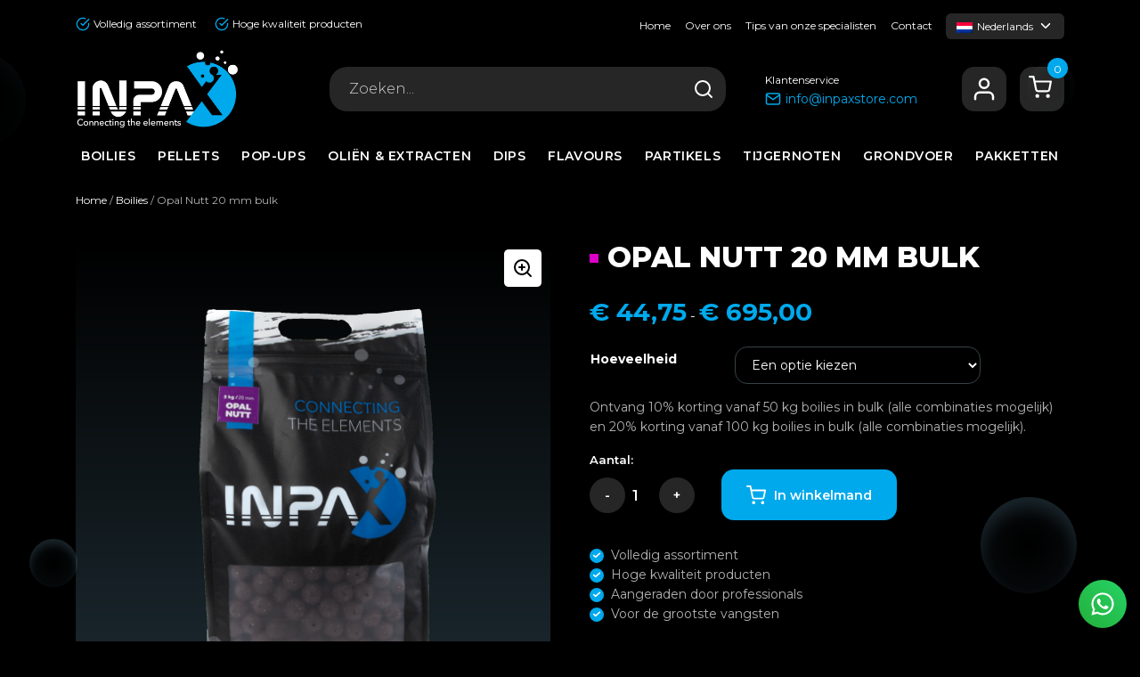

--- FILE ---
content_type: text/html; charset=UTF-8
request_url: https://www.inpaxstore.com/opal-nutt-20-mm-bulk-v-a-5-kg/
body_size: 46003
content:
<!DOCTYPE HTML><html
lang=nl-NL><head><style>img.lazy{min-height:1px}</style><link
href=https://www.inpaxstore.com/wp-content/plugins/w3-total-cache/pub/js/lazyload.min.js as=script><meta
charset="UTF-8"><meta
name="viewport" content="width=device-width, initial-scale=1"><meta
http-equiv="x-ua-compatible" content="ie=edge"><title>
Opal Nutt 20 mm bulk | Inpax</title><link
rel=pingback href=https://www.inpaxstore.com/xmlrpc.php><link
rel="shortcut icon" href=https://www.inpaxstore.com/wp-content/themes/inpax/images/favicon.ico><meta
name='robots' content='index, follow, max-image-preview:large, max-snippet:-1, max-video-preview:-1'><title>Opal Nutt 20 mm bulk | Inpax</title><link
rel=canonical href=https://www.inpaxstore.com/opal-nutt-20-mm-bulk-v-a-5-kg/ ><meta
property="og:locale" content="nl_NL"><meta
property="og:type" content="article"><meta
property="og:title" content="Opal Nutt 20 mm bulk | Inpax"><meta
property="og:description" content="Onze Opal Nutt-smaaklijn doet z’n naam meer dan eer aan. De opaalkleurige boilies van 20 mm zijn het hele jaar door inzetbaar. De notige smaak met een vleugje squidmeel is een heerlijke combinatie voor karpers die van de haute cuisine zijn. Met een klein toegevoegd zoetje en onze 5 trigger-elementen zijn deze boilies onweerstaanbaar onder [&hellip;]"><meta
property="og:url" content="https://www.inpaxstore.com/opal-nutt-20-mm-bulk-v-a-5-kg/"><meta
property="og:site_name" content="Inpax"><meta
property="article:publisher" content="https://www.facebook.com/InpaxStore/"><meta
property="article:modified_time" content="2025-09-02T12:21:04+00:00"><meta
property="og:image" content="https://www.inpaxstore.com/wp-content/uploads/2022/01/boilies-opal-nutt.png"><meta
property="og:image:width" content="1080"><meta
property="og:image:height" content="1080"><meta
property="og:image:type" content="image/png"><meta
name="twitter:card" content="summary_large_image"><meta
name="twitter:label1" content="Geschatte leestijd"><meta
name="twitter:data1" content="1 minuut"> <script type=application/ld+json class=yoast-schema-graph>{"@context":"https://schema.org","@graph":[{"@type":"WebPage","@id":"https://www.inpaxstore.com/opal-nutt-20-mm-bulk-v-a-5-kg/","url":"https://www.inpaxstore.com/opal-nutt-20-mm-bulk-v-a-5-kg/","name":"Opal Nutt 20 mm bulk | Inpax","isPartOf":{"@id":"https://www.inpaxstore.com/#website"},"primaryImageOfPage":{"@id":"https://www.inpaxstore.com/opal-nutt-20-mm-bulk-v-a-5-kg/#primaryimage"},"image":{"@id":"https://www.inpaxstore.com/opal-nutt-20-mm-bulk-v-a-5-kg/#primaryimage"},"thumbnailUrl":"https://www.inpaxstore.com/wp-content/uploads/2022/01/boilies-opal-nutt.png","datePublished":"2022-01-31T13:10:40+00:00","dateModified":"2025-09-02T12:21:04+00:00","breadcrumb":{"@id":"https://www.inpaxstore.com/opal-nutt-20-mm-bulk-v-a-5-kg/#breadcrumb"},"inLanguage":"nl-NL","potentialAction":[{"@type":"ReadAction","target":["https://www.inpaxstore.com/opal-nutt-20-mm-bulk-v-a-5-kg/"]}]},{"@type":"ImageObject","inLanguage":"nl-NL","@id":"https://www.inpaxstore.com/opal-nutt-20-mm-bulk-v-a-5-kg/#primaryimage","url":"https://www.inpaxstore.com/wp-content/uploads/2022/01/boilies-opal-nutt.png","contentUrl":"https://www.inpaxstore.com/wp-content/uploads/2022/01/boilies-opal-nutt.png","width":1080,"height":1080,"caption":"Boilies Opal Nutt"},{"@type":"BreadcrumbList","@id":"https://www.inpaxstore.com/opal-nutt-20-mm-bulk-v-a-5-kg/#breadcrumb","itemListElement":[{"@type":"ListItem","position":1,"name":"Home","item":"https://www.inpaxstore.com/"},{"@type":"ListItem","position":2,"name":"Winkel","item":"https://www.inpaxstore.com/winkel/"},{"@type":"ListItem","position":3,"name":"Boilies","item":"https://www.inpaxstore.com/boilies/"},{"@type":"ListItem","position":4,"name":"Opal Nutt 20 mm bulk"}]},{"@type":"WebSite","@id":"https://www.inpaxstore.com/#website","url":"https://www.inpaxstore.com/","name":"Inpax","description":"Make the elements work for you!","publisher":{"@id":"https://www.inpaxstore.com/#organization"},"potentialAction":[{"@type":"SearchAction","target":{"@type":"EntryPoint","urlTemplate":"https://www.inpaxstore.com/?s={search_term_string}"},"query-input":{"@type":"PropertyValueSpecification","valueRequired":true,"valueName":"search_term_string"}}],"inLanguage":"nl-NL"},{"@type":"Organization","@id":"https://www.inpaxstore.com/#organization","name":"Inpax","url":"https://www.inpaxstore.com/","logo":{"@type":"ImageObject","inLanguage":"nl-NL","@id":"https://www.inpaxstore.com/#/schema/logo/image/","url":"https://www.inpaxstore.com/wp-content/uploads/2021/12/Inpax-logo.png","contentUrl":"https://www.inpaxstore.com/wp-content/uploads/2021/12/Inpax-logo.png","width":728,"height":356,"caption":"Inpax"},"image":{"@id":"https://www.inpaxstore.com/#/schema/logo/image/"},"sameAs":["https://www.facebook.com/InpaxStore/","https://www.instagram.com/InpaxStore/"]}]}</script> <link
rel=dns-prefetch href=//www.googletagmanager.com><link
rel=dns-prefetch href=//www.google.com><link
rel=alternate title="oEmbed (JSON)" type=application/json+oembed href="https://www.inpaxstore.com/wp-json/oembed/1.0/embed?url=https%3A%2F%2Fwww.inpaxstore.com%2Fopal-nutt-20-mm-bulk-v-a-5-kg%2F"><link
rel=alternate title="oEmbed (XML)" type=text/xml+oembed href="https://www.inpaxstore.com/wp-json/oembed/1.0/embed?url=https%3A%2F%2Fwww.inpaxstore.com%2Fopal-nutt-20-mm-bulk-v-a-5-kg%2F&#038;format=xml"><style id=wp-img-auto-sizes-contain-inline-css>img:is([sizes=auto i],[sizes^="auto," i]){contain-intrinsic-size:3000px 1500px}
/*# sourceURL=wp-img-auto-sizes-contain-inline-css */</style><link
rel=stylesheet id=wp-block-library-css href='https://www.inpaxstore.com/wp-includes/css/dist/block-library/style.min.css?ver=b54ce14cb7c03474e3073f8ee8bdcd3a' media=all><style id=wp-block-heading-inline-css>h1:where(.wp-block-heading).has-background,h2:where(.wp-block-heading).has-background,h3:where(.wp-block-heading).has-background,h4:where(.wp-block-heading).has-background,h5:where(.wp-block-heading).has-background,h6:where(.wp-block-heading).has-background{padding:1.25em 2.375em}h1.has-text-align-left[style*=writing-mode]:where([style*=vertical-lr]),h1.has-text-align-right[style*=writing-mode]:where([style*=vertical-rl]),h2.has-text-align-left[style*=writing-mode]:where([style*=vertical-lr]),h2.has-text-align-right[style*=writing-mode]:where([style*=vertical-rl]),h3.has-text-align-left[style*=writing-mode]:where([style*=vertical-lr]),h3.has-text-align-right[style*=writing-mode]:where([style*=vertical-rl]),h4.has-text-align-left[style*=writing-mode]:where([style*=vertical-lr]),h4.has-text-align-right[style*=writing-mode]:where([style*=vertical-rl]),h5.has-text-align-left[style*=writing-mode]:where([style*=vertical-lr]),h5.has-text-align-right[style*=writing-mode]:where([style*=vertical-rl]),h6.has-text-align-left[style*=writing-mode]:where([style*=vertical-lr]),h6.has-text-align-right[style*=writing-mode]:where([style*=vertical-rl]){rotate:180deg}
/*# sourceURL=https://www.inpaxstore.com/wp-includes/blocks/heading/style.min.css */</style><style id=wp-block-image-inline-css>/*<![CDATA[*/.wp-block-image>a,.wp-block-image>figure>a{display:inline-block}.wp-block-image img{box-sizing:border-box;height:auto;max-width:100%;vertical-align:bottom}@media not (prefers-reduced-motion){.wp-block-image img.hide{visibility:hidden}.wp-block-image img.show{animation:show-content-image .4s}}.wp-block-image[style*=border-radius] img,.wp-block-image[style*=border-radius]>a{border-radius:inherit}.wp-block-image.has-custom-border img{box-sizing:border-box}.wp-block-image.aligncenter{text-align:center}.wp-block-image.alignfull>a,.wp-block-image.alignwide>a{width:100%}.wp-block-image.alignfull img,.wp-block-image.alignwide img{height:auto;width:100%}.wp-block-image .aligncenter,.wp-block-image .alignleft,.wp-block-image .alignright,.wp-block-image.aligncenter,.wp-block-image.alignleft,.wp-block-image.alignright{display:table}.wp-block-image .aligncenter>figcaption,.wp-block-image .alignleft>figcaption,.wp-block-image .alignright>figcaption,.wp-block-image.aligncenter>figcaption,.wp-block-image.alignleft>figcaption,.wp-block-image.alignright>figcaption{caption-side:bottom;display:table-caption}.wp-block-image .alignleft{float:left;margin:.5em 1em .5em 0}.wp-block-image .alignright{float:right;margin:.5em 0 .5em 1em}.wp-block-image .aligncenter{margin-left:auto;margin-right:auto}.wp-block-image :where(figcaption){margin-bottom:1em;margin-top:.5em}.wp-block-image.is-style-circle-mask img{border-radius:9999px}@supports ((-webkit-mask-image:none) or (mask-image:none)) or (-webkit-mask-image:none){.wp-block-image.is-style-circle-mask img{border-radius:0;-webkit-mask-image:url('data:image/svg+xml;utf8,<svg viewBox="0 0 100 100" xmlns=http://www.w3.org/2000/svg><circle cx=50 cy=50 r=50 /></svg>');mask-image:url('data:image/svg+xml;utf8,<svg viewBox="0 0 100 100" xmlns=http://www.w3.org/2000/svg><circle cx=50 cy=50 r=50 /></svg>');mask-mode:alpha;-webkit-mask-position:center;mask-position:center;-webkit-mask-repeat:no-repeat;mask-repeat:no-repeat;-webkit-mask-size:contain;mask-size:contain}}:root :where(.wp-block-image.is-style-rounded img,.wp-block-image .is-style-rounded img){border-radius:9999px}.wp-block-image figure{margin:0}.wp-lightbox-container{display:flex;flex-direction:column;position:relative}.wp-lightbox-container img{cursor:zoom-in}.wp-lightbox-container img:hover+button{opacity:1}.wp-lightbox-container button{align-items:center;backdrop-filter:blur(16px) saturate(180%);background-color:#5a5a5a40;border:none;border-radius:4px;cursor:zoom-in;display:flex;height:20px;justify-content:center;opacity:0;padding:0;position:absolute;right:16px;text-align:center;top:16px;width:20px;z-index:100}@media not (prefers-reduced-motion){.wp-lightbox-container button{transition:opacity .2s ease}}.wp-lightbox-container button:focus-visible{outline:3px auto #5a5a5a40;outline:3px auto -webkit-focus-ring-color;outline-offset:3px}.wp-lightbox-container button:hover{cursor:pointer;opacity:1}.wp-lightbox-container button:focus{opacity:1}.wp-lightbox-container button:focus,.wp-lightbox-container button:hover,.wp-lightbox-container button:not(:hover):not(:active):not(.has-background){background-color:#5a5a5a40;border:none}.wp-lightbox-overlay{box-sizing:border-box;cursor:zoom-out;height:100vh;left:0;overflow:hidden;position:fixed;top:0;visibility:hidden;width:100%;z-index:100000}.wp-lightbox-overlay .close-button{align-items:center;cursor:pointer;display:flex;justify-content:center;min-height:40px;min-width:40px;padding:0;position:absolute;right:calc(env(safe-area-inset-right) + 16px);top:calc(env(safe-area-inset-top) + 16px);z-index:5000000}.wp-lightbox-overlay .close-button:focus,.wp-lightbox-overlay .close-button:hover,.wp-lightbox-overlay .close-button:not(:hover):not(:active):not(.has-background){background:none;border:none}.wp-lightbox-overlay .lightbox-image-container{height:var(--wp--lightbox-container-height);left:50%;overflow:hidden;position:absolute;top:50%;transform:translate(-50%,-50%);transform-origin:top left;width:var(--wp--lightbox-container-width);z-index:9999999999}.wp-lightbox-overlay .wp-block-image{align-items:center;box-sizing:border-box;display:flex;height:100%;justify-content:center;margin:0;position:relative;transform-origin:0 0;width:100%;z-index:3000000}.wp-lightbox-overlay .wp-block-image img{height:var(--wp--lightbox-image-height);min-height:var(--wp--lightbox-image-height);min-width:var(--wp--lightbox-image-width);width:var(--wp--lightbox-image-width)}.wp-lightbox-overlay .wp-block-image figcaption{display:none}.wp-lightbox-overlay button{background:none;border:none}.wp-lightbox-overlay .scrim{background-color:#fff;height:100%;opacity:.9;position:absolute;width:100%;z-index:2000000}.wp-lightbox-overlay.active{visibility:visible}@media not (prefers-reduced-motion){.wp-lightbox-overlay.active{animation:turn-on-visibility .25s both}.wp-lightbox-overlay.active img{animation:turn-on-visibility .35s both}.wp-lightbox-overlay.show-closing-animation:not(.active){animation:turn-off-visibility .35s both}.wp-lightbox-overlay.show-closing-animation:not(.active) img{animation:turn-off-visibility .25s both}.wp-lightbox-overlay.zoom.active{animation:none;opacity:1;visibility:visible}.wp-lightbox-overlay.zoom.active .lightbox-image-container{animation:lightbox-zoom-in .4s}.wp-lightbox-overlay.zoom.active .lightbox-image-container img{animation:none}.wp-lightbox-overlay.zoom.active .scrim{animation:turn-on-visibility .4s forwards}.wp-lightbox-overlay.zoom.show-closing-animation:not(.active){animation:none}.wp-lightbox-overlay.zoom.show-closing-animation:not(.active) .lightbox-image-container{animation:lightbox-zoom-out .4s}.wp-lightbox-overlay.zoom.show-closing-animation:not(.active) .lightbox-image-container img{animation:none}.wp-lightbox-overlay.zoom.show-closing-animation:not(.active) .scrim{animation:turn-off-visibility .4s forwards}}@keyframes show-content-image{0%{visibility:hidden}99%{visibility:hidden}to{visibility:visible}}@keyframes turn-on-visibility{0%{opacity:0}to{opacity:1}}@keyframes turn-off-visibility{0%{opacity:1;visibility:visible}99%{opacity:0;visibility:visible}to{opacity:0;visibility:hidden}}@keyframes lightbox-zoom-in{0%{transform:translate(calc((-100vw + var(--wp--lightbox-scrollbar-width))/2 + var(--wp--lightbox-initial-left-position)),calc(-50vh + var(--wp--lightbox-initial-top-position))) scale(var(--wp--lightbox-scale))}to{transform:translate(-50%,-50%) scale(1)}}@keyframes lightbox-zoom-out{0%{transform:translate(-50%,-50%) scale(1);visibility:visible}99%{visibility:visible}to{transform:translate(calc((-100vw + var(--wp--lightbox-scrollbar-width))/2 + var(--wp--lightbox-initial-left-position)),calc(-50vh + var(--wp--lightbox-initial-top-position))) scale(var(--wp--lightbox-scale));visibility:hidden}}
/*# sourceURL=https://www.inpaxstore.com/wp-includes/blocks/image/style.min.css *//*]]>*/</style><style id=wp-block-paragraph-inline-css>.is-small-text{font-size:.875em}.is-regular-text{font-size:1em}.is-large-text{font-size:2.25em}.is-larger-text{font-size:3em}.has-drop-cap:not(:focus):first-letter{float:left;font-size:8.4em;font-style:normal;font-weight:100;line-height:.68;margin:.05em .1em 0 0;text-transform:uppercase}body.rtl .has-drop-cap:not(:focus):first-letter{float:none;margin-left:.1em}p.has-drop-cap.has-background{overflow:hidden}:root :where(p.has-background){padding:1.25em 2.375em}:where(p.has-text-color:not(.has-link-color)) a{color:inherit}p.has-text-align-left[style*="writing-mode:vertical-lr"],p.has-text-align-right[style*="writing-mode:vertical-rl"]{rotate:180deg}
/*# sourceURL=https://www.inpaxstore.com/wp-includes/blocks/paragraph/style.min.css */</style><link
rel=stylesheet id=wc-blocks-style-css href='https://www.inpaxstore.com/wp-content/plugins/woocommerce/assets/client/blocks/wc-blocks.css?ver=wc-10.4.3' media=all><style id=global-styles-inline-css>/*<![CDATA[*/:root{--wp--preset--aspect-ratio--square: 1;--wp--preset--aspect-ratio--4-3: 4/3;--wp--preset--aspect-ratio--3-4: 3/4;--wp--preset--aspect-ratio--3-2: 3/2;--wp--preset--aspect-ratio--2-3: 2/3;--wp--preset--aspect-ratio--16-9: 16/9;--wp--preset--aspect-ratio--9-16: 9/16;--wp--preset--color--black: #000000;--wp--preset--color--cyan-bluish-gray: #abb8c3;--wp--preset--color--white: #ffffff;--wp--preset--color--pale-pink: #f78da7;--wp--preset--color--vivid-red: #cf2e2e;--wp--preset--color--luminous-vivid-orange: #ff6900;--wp--preset--color--luminous-vivid-amber: #fcb900;--wp--preset--color--light-green-cyan: #7bdcb5;--wp--preset--color--vivid-green-cyan: #00d084;--wp--preset--color--pale-cyan-blue: #8ed1fc;--wp--preset--color--vivid-cyan-blue: #0693e3;--wp--preset--color--vivid-purple: #9b51e0;--wp--preset--gradient--vivid-cyan-blue-to-vivid-purple: linear-gradient(135deg,rgb(6,147,227) 0%,rgb(155,81,224) 100%);--wp--preset--gradient--light-green-cyan-to-vivid-green-cyan: linear-gradient(135deg,rgb(122,220,180) 0%,rgb(0,208,130) 100%);--wp--preset--gradient--luminous-vivid-amber-to-luminous-vivid-orange: linear-gradient(135deg,rgb(252,185,0) 0%,rgb(255,105,0) 100%);--wp--preset--gradient--luminous-vivid-orange-to-vivid-red: linear-gradient(135deg,rgb(255,105,0) 0%,rgb(207,46,46) 100%);--wp--preset--gradient--very-light-gray-to-cyan-bluish-gray: linear-gradient(135deg,rgb(238,238,238) 0%,rgb(169,184,195) 100%);--wp--preset--gradient--cool-to-warm-spectrum: linear-gradient(135deg,rgb(74,234,220) 0%,rgb(151,120,209) 20%,rgb(207,42,186) 40%,rgb(238,44,130) 60%,rgb(251,105,98) 80%,rgb(254,248,76) 100%);--wp--preset--gradient--blush-light-purple: linear-gradient(135deg,rgb(255,206,236) 0%,rgb(152,150,240) 100%);--wp--preset--gradient--blush-bordeaux: linear-gradient(135deg,rgb(254,205,165) 0%,rgb(254,45,45) 50%,rgb(107,0,62) 100%);--wp--preset--gradient--luminous-dusk: linear-gradient(135deg,rgb(255,203,112) 0%,rgb(199,81,192) 50%,rgb(65,88,208) 100%);--wp--preset--gradient--pale-ocean: linear-gradient(135deg,rgb(255,245,203) 0%,rgb(182,227,212) 50%,rgb(51,167,181) 100%);--wp--preset--gradient--electric-grass: linear-gradient(135deg,rgb(202,248,128) 0%,rgb(113,206,126) 100%);--wp--preset--gradient--midnight: linear-gradient(135deg,rgb(2,3,129) 0%,rgb(40,116,252) 100%);--wp--preset--font-size--small: 13px;--wp--preset--font-size--medium: 20px;--wp--preset--font-size--large: 36px;--wp--preset--font-size--x-large: 42px;--wp--preset--spacing--20: 0.44rem;--wp--preset--spacing--30: 0.67rem;--wp--preset--spacing--40: 1rem;--wp--preset--spacing--50: 1.5rem;--wp--preset--spacing--60: 2.25rem;--wp--preset--spacing--70: 3.38rem;--wp--preset--spacing--80: 5.06rem;--wp--preset--shadow--natural: 6px 6px 9px rgba(0, 0, 0, 0.2);--wp--preset--shadow--deep: 12px 12px 50px rgba(0, 0, 0, 0.4);--wp--preset--shadow--sharp: 6px 6px 0px rgba(0, 0, 0, 0.2);--wp--preset--shadow--outlined: 6px 6px 0px -3px rgb(255, 255, 255), 6px 6px rgb(0, 0, 0);--wp--preset--shadow--crisp: 6px 6px 0px rgb(0, 0, 0);}:where(.is-layout-flex){gap: 0.5em;}:where(.is-layout-grid){gap: 0.5em;}body .is-layout-flex{display: flex;}.is-layout-flex{flex-wrap: wrap;align-items: center;}.is-layout-flex > :is(*, div){margin: 0;}body .is-layout-grid{display: grid;}.is-layout-grid > :is(*, div){margin: 0;}:where(.wp-block-columns.is-layout-flex){gap: 2em;}:where(.wp-block-columns.is-layout-grid){gap: 2em;}:where(.wp-block-post-template.is-layout-flex){gap: 1.25em;}:where(.wp-block-post-template.is-layout-grid){gap: 1.25em;}.has-black-color{color: var(--wp--preset--color--black) !important;}.has-cyan-bluish-gray-color{color: var(--wp--preset--color--cyan-bluish-gray) !important;}.has-white-color{color: var(--wp--preset--color--white) !important;}.has-pale-pink-color{color: var(--wp--preset--color--pale-pink) !important;}.has-vivid-red-color{color: var(--wp--preset--color--vivid-red) !important;}.has-luminous-vivid-orange-color{color: var(--wp--preset--color--luminous-vivid-orange) !important;}.has-luminous-vivid-amber-color{color: var(--wp--preset--color--luminous-vivid-amber) !important;}.has-light-green-cyan-color{color: var(--wp--preset--color--light-green-cyan) !important;}.has-vivid-green-cyan-color{color: var(--wp--preset--color--vivid-green-cyan) !important;}.has-pale-cyan-blue-color{color: var(--wp--preset--color--pale-cyan-blue) !important;}.has-vivid-cyan-blue-color{color: var(--wp--preset--color--vivid-cyan-blue) !important;}.has-vivid-purple-color{color: var(--wp--preset--color--vivid-purple) !important;}.has-black-background-color{background-color: var(--wp--preset--color--black) !important;}.has-cyan-bluish-gray-background-color{background-color: var(--wp--preset--color--cyan-bluish-gray) !important;}.has-white-background-color{background-color: var(--wp--preset--color--white) !important;}.has-pale-pink-background-color{background-color: var(--wp--preset--color--pale-pink) !important;}.has-vivid-red-background-color{background-color: var(--wp--preset--color--vivid-red) !important;}.has-luminous-vivid-orange-background-color{background-color: var(--wp--preset--color--luminous-vivid-orange) !important;}.has-luminous-vivid-amber-background-color{background-color: var(--wp--preset--color--luminous-vivid-amber) !important;}.has-light-green-cyan-background-color{background-color: var(--wp--preset--color--light-green-cyan) !important;}.has-vivid-green-cyan-background-color{background-color: var(--wp--preset--color--vivid-green-cyan) !important;}.has-pale-cyan-blue-background-color{background-color: var(--wp--preset--color--pale-cyan-blue) !important;}.has-vivid-cyan-blue-background-color{background-color: var(--wp--preset--color--vivid-cyan-blue) !important;}.has-vivid-purple-background-color{background-color: var(--wp--preset--color--vivid-purple) !important;}.has-black-border-color{border-color: var(--wp--preset--color--black) !important;}.has-cyan-bluish-gray-border-color{border-color: var(--wp--preset--color--cyan-bluish-gray) !important;}.has-white-border-color{border-color: var(--wp--preset--color--white) !important;}.has-pale-pink-border-color{border-color: var(--wp--preset--color--pale-pink) !important;}.has-vivid-red-border-color{border-color: var(--wp--preset--color--vivid-red) !important;}.has-luminous-vivid-orange-border-color{border-color: var(--wp--preset--color--luminous-vivid-orange) !important;}.has-luminous-vivid-amber-border-color{border-color: var(--wp--preset--color--luminous-vivid-amber) !important;}.has-light-green-cyan-border-color{border-color: var(--wp--preset--color--light-green-cyan) !important;}.has-vivid-green-cyan-border-color{border-color: var(--wp--preset--color--vivid-green-cyan) !important;}.has-pale-cyan-blue-border-color{border-color: var(--wp--preset--color--pale-cyan-blue) !important;}.has-vivid-cyan-blue-border-color{border-color: var(--wp--preset--color--vivid-cyan-blue) !important;}.has-vivid-purple-border-color{border-color: var(--wp--preset--color--vivid-purple) !important;}.has-vivid-cyan-blue-to-vivid-purple-gradient-background{background: var(--wp--preset--gradient--vivid-cyan-blue-to-vivid-purple) !important;}.has-light-green-cyan-to-vivid-green-cyan-gradient-background{background: var(--wp--preset--gradient--light-green-cyan-to-vivid-green-cyan) !important;}.has-luminous-vivid-amber-to-luminous-vivid-orange-gradient-background{background: var(--wp--preset--gradient--luminous-vivid-amber-to-luminous-vivid-orange) !important;}.has-luminous-vivid-orange-to-vivid-red-gradient-background{background: var(--wp--preset--gradient--luminous-vivid-orange-to-vivid-red) !important;}.has-very-light-gray-to-cyan-bluish-gray-gradient-background{background: var(--wp--preset--gradient--very-light-gray-to-cyan-bluish-gray) !important;}.has-cool-to-warm-spectrum-gradient-background{background: var(--wp--preset--gradient--cool-to-warm-spectrum) !important;}.has-blush-light-purple-gradient-background{background: var(--wp--preset--gradient--blush-light-purple) !important;}.has-blush-bordeaux-gradient-background{background: var(--wp--preset--gradient--blush-bordeaux) !important;}.has-luminous-dusk-gradient-background{background: var(--wp--preset--gradient--luminous-dusk) !important;}.has-pale-ocean-gradient-background{background: var(--wp--preset--gradient--pale-ocean) !important;}.has-electric-grass-gradient-background{background: var(--wp--preset--gradient--electric-grass) !important;}.has-midnight-gradient-background{background: var(--wp--preset--gradient--midnight) !important;}.has-small-font-size{font-size: var(--wp--preset--font-size--small) !important;}.has-medium-font-size{font-size: var(--wp--preset--font-size--medium) !important;}.has-large-font-size{font-size: var(--wp--preset--font-size--large) !important;}.has-x-large-font-size{font-size: var(--wp--preset--font-size--x-large) !important;}
/*# sourceURL=global-styles-inline-css *//*]]>*/</style><style id=classic-theme-styles-inline-css>/*! This file is auto-generated */
.wp-block-button__link{color:#fff;background-color:#32373c;border-radius:9999px;box-shadow:none;text-decoration:none;padding:calc(.667em + 2px) calc(1.333em + 2px);font-size:1.125em}.wp-block-file__button{background:#32373c;color:#fff;text-decoration:none}
/*# sourceURL=/wp-includes/css/classic-themes.min.css */</style><style id=woocommerce-inline-inline-css>.woocommerce form .form-row .required { visibility: visible; }
/*# sourceURL=woocommerce-inline-inline-css */</style><link
rel=stylesheet id=wpml-legacy-dropdown-0-css href='https://www.inpaxstore.com/wp-content/plugins/sitepress-multilingual-cms/templates/language-switchers/legacy-dropdown/style.min.css?ver=1' media=all><link
rel=stylesheet id=cmplz-general-css href='https://www.inpaxstore.com/wp-content/plugins/complianz-gdpr/assets/css/cookieblocker.min.css?ver=1766125879' media=all><link
rel=stylesheet id=ion.range-slider-css href='https://www.inpaxstore.com/wp-content/plugins/yith-woocommerce-ajax-product-filter-premium/assets/css/ion.range-slider.css?ver=2.3.1' media=all><link
rel=stylesheet id=yith-wcan-shortcodes-css href='https://www.inpaxstore.com/wp-content/plugins/yith-woocommerce-ajax-product-filter-premium/assets/css/shortcodes.css?ver=5.0.0' media=all><style id=yith-wcan-shortcodes-inline-css>/*<![CDATA[*/:root{
	--yith-wcan-filters_colors_titles: rgb(255,255,255);
	--yith-wcan-filters_colors_background: rgba(255,255,255,0);
	--yith-wcan-filters_colors_accent: rgb(0,169,236);
	--yith-wcan-filters_colors_accent_r: 0;
	--yith-wcan-filters_colors_accent_g: 169;
	--yith-wcan-filters_colors_accent_b: 236;
	--yith-wcan-color_swatches_border_radius: 100%;
	--yith-wcan-color_swatches_size: 30px;
	--yith-wcan-labels_style_background: #FFFFFF;
	--yith-wcan-labels_style_background_hover: rgb(0,169,236);
	--yith-wcan-labels_style_background_active: rgb(0,169,236);
	--yith-wcan-labels_style_text: rgba(255,255,255,0.79);
	--yith-wcan-labels_style_text_hover: #FFFFFF;
	--yith-wcan-labels_style_text_active: #FFFFFF;
	--yith-wcan-anchors_style_text: rgba(255,255,255,0.79);
	--yith-wcan-anchors_style_text_hover: rgb(0,169,236);
	--yith-wcan-anchors_style_text_active: rgb(0,169,236);
}
/*# sourceURL=yith-wcan-shortcodes-inline-css *//*]]>*/</style><link
rel=stylesheet id=theme-css href=https://www.inpaxstore.com/wp-content/themes/inpax/assets/dist/css/main.css media=all><link
rel=stylesheet id=mollie-applepaydirect-css href='https://www.inpaxstore.com/wp-content/plugins/mollie-payments-for-woocommerce/public/css/mollie-applepaydirect.min.css?ver=1765867404' media=screen><link
rel=stylesheet id=postnl-fe-checkout-css href='https://www.inpaxstore.com/wp-content/plugins/woo-postnl/assets/css/fe-checkout.css?ver=5.9.1' media=all><link
rel=stylesheet id=yith-wacp-frontend-css href='https://www.inpaxstore.com/wp-content/plugins/yith-woocommerce-added-to-cart-popup-premium/assets/css/wacp-frontend.min.css?ver=2.18.0' media=all><style id=yith-wacp-frontend-inline-css>/*<![CDATA[*/:root {
				--yith-wacp-box-width-size: 700px;
				--yith-wacp-box-height-size: 700px;
				--yith-wacp-popup-border-radius: 0px 0px 0px 0px;
				--yith-wacp-close-color-normal: #ffffff;
				--yith-wacp-close-color-hover: #c0c0c0;
				--yith-wacp-overlay-color: rgba(0,0,0,0.8);
				--yith-wacp-popup-background: rgb(0,0,0);
				--yith-wacp-popup-message-alignment: left;
				--yith-wacp-notice-border-radius: 0px 0px 0px 0px;
				--yith-wacp-notice-colors-text: rgb(255,255,255);
				--yith-wacp-notice-colors-background: rgb(0,0,0);
				--yith-wacp-notice-icon-color: #ADBC15;
				--yith-wacp-product-name-color-normal: rgb(255,255,255);
				--yith-wacp-product-name-color-hover: rgb(255,255,255);
				--yith-wacp-table-border-color: #e5e5e5;
				--yith-wacp-product-price-color: rgb(255,255,255);
				--yith-wacp-shipping-taxes-label-color-label: #565656;
				--yith-wacp-shipping-taxes-label-color-amount: #000000;
				--yith-wacp-cart-total-label-color-label: #565656;
				--yith-wacp-cart-total-label-color-amount: #000000;
				--yith-wacp-button-background-go-cart: rgb(0,169,236);
				--yith-wacp-button-text-color-go-cart: rgb(255,255,255);
				--yith-wacp-button-border-color-go-cart: rgb(0,169,236);
				--yith-wacp-button-hover-background-go-cart: rgb(0,169,236);
				--yith-wacp-button-hover-text-color-go-cart: rgb(255,255,255);
				--yith-wacp-button-hover-border-color-go-cart: rgb(0,169,236);
				--yith-wacp-button-background-go-checkout: rgb(0,169,236);
				--yith-wacp-button-text-color-go-checkout: rgb(255,255,255);
				--yith-wacp-button-border-color-go-checkout: rgb(0,169,236);
				--yith-wacp-button-hover-background-go-checkout: rgb(0,169,236);
				--yith-wacp-button-hover-text-color-go-checkout: rgb(255,255,255);
				--yith-wacp-button-hover-border-color-go-checkout: rgb(0,169,236);
				--yith-wacp-button-background-continue-shopping: rgb(0,169,236);
				--yith-wacp-button-text-color-continue-shopping: rgb(255,255,255);
				--yith-wacp-button-border-color-continue-shopping: rgb(0,169,236);
				--yith-wacp-button-hover-background-continue-shopping: rgb(0,169,236);
				--yith-wacp-button-hover-text-color-continue-shopping: rgb(255,255,255);
				--yith-wacp-button-hover-border-color-continue-shopping: rgb(0,169,236);
				--yith-wacp-actions-buttons-radius: 10px 10px 10px 10px;
				--yith-wacp-color-title-related: rgb(255,255,255);
				--yith-wacp-mini-cart-bg: #ffffff;
				--yith-wacp-mini-cart-shadow: #cccccc;
				--yith-wacp-mini-cart-counter: #008671;
				--yith-wacp-mini-cart-icon-color: #000000;
				--yith-wacp-mini-cart-borders: 5px 5px 5px 5px;
				}
				
			#yith-wacp-popup .yith-wacp-content .yith-wacp-message.custom-icon:before {
				background-image: url(https://www.inpaxstore.com/wp-content/plugins/yith-woocommerce-added-to-cart-popup-premium/assets/images/message-icon.svg);
				}
				
				
/*# sourceURL=yith-wacp-frontend-inline-css *//*]]>*/</style><link
rel=stylesheet id=wacp-scroller-plugin-css-css href='https://www.inpaxstore.com/wp-content/plugins/yith-woocommerce-added-to-cart-popup-premium/assets/css/perfect-scrollbar/perfect-scrollbar.min.css?ver=2.18.0' media=all><link
rel=stylesheet id=yith-faq-shortcode-icons-css href='https://www.inpaxstore.com/wp-content/plugins/yith-faq-plugin-for-wordpress-premium/assets/css/icons.min.css?ver=2.22.0' media=all><link
rel=stylesheet id=dashicons-css href='https://www.inpaxstore.com/wp-includes/css/dashicons.min.css?ver=b54ce14cb7c03474e3073f8ee8bdcd3a' media=all><style id=dashicons-inline-css>[data-font="Dashicons"]:before {font-family: 'Dashicons' !important;content: attr(data-icon) !important;speak: none !important;font-weight: normal !important;font-variant: normal !important;text-transform: none !important;line-height: 1 !important;font-style: normal !important;-webkit-font-smoothing: antialiased !important;-moz-osx-font-smoothing: grayscale !important;}
/*# sourceURL=dashicons-inline-css */</style><link
rel=stylesheet id=yith-faq-shortcode-frontend-css href='https://www.inpaxstore.com/wp-content/plugins/yith-faq-plugin-for-wordpress-premium/assets/css/frontend.min.css?ver=2.22.0' media=all><style id=yith-faq-shortcode-frontend-inline-css>/*<![CDATA[*/:root{
--yfwp-search-field-background: #ffffff;
--yfwp-search-field-background-active: #fafafa;
--yfwp-search-field-border: #d3d3d3;
--yfwp-search-field-border-active: #9ac3c5;
--yfwp-search-field-placeholder-text: #b6b6b6;
--yfwp-search-field-active-text: #000000;
--yfwp-search-button-background: #089aa1;
--yfwp-search-button-background-hover: #09b5bc;
--yfwp-search-button-icon: #ffffff;
--yfwp-search-button-icon-hover: #ffffff;
--yfwp-filters-colors-background: #ffffff;
--yfwp-filters-colors-background-hover: #ffffff;
--yfwp-filters-colors-background-active: #ffffff;
--yfwp-filters-colors-border: #a9a9a9;
--yfwp-filters-colors-border-hover: #68bdb3;
--yfwp-filters-colors-border-active: #68bdb3;
--yfwp-filters-colors-text: #000000;
--yfwp-filters-colors-text-hover: #000000;
--yfwp-filters-colors-text-active: #000000;
--yfwp-filters-border-dimensions: 5px 5px 5px 5px;
--yfwp-icon-colors-background: rgba(255,255,255,0);
--yfwp-icon-colors-background-hover: rgba(255,255,255,0);
--yfwp-icon-colors-background-active: rgba(255,255,255,0);
--yfwp-icon-colors-icon: #000000;
--yfwp-icon-colors-icon-hover: #009f8b;
--yfwp-icon-colors-icon-active: #009f8b;
--yfwp-icon-border-dimensions: 5px 5px 5px 5px;
--yfwp-faq-colors-background: #f8f8f8;
--yfwp-faq-colors-background-hover: #ececec;
--yfwp-faq-colors-background-active: #eef5f4;
--yfwp-faq-colors-border: rgba(255,255,255,0);
--yfwp-faq-colors-border-hover: rgba(255,255,255,0);
--yfwp-faq-colors-border-active: rgba(255,255,255,0);
--yfwp-faq-colors-text: #000000;
--yfwp-faq-colors-text-hover: #000000;
--yfwp-faq-colors-text-active: #0d9c8b;
--yfwp-faq-colors-content: rgb(255,255,255);
--yfwp-faq-colors-content-hover: rgb(255,255,255);
--yfwp-faq-colors-content-active: rgb(255,255,255);
--yfwp-faq-border-dimensions: 5px 5px 5px 5px;
--yfwp-faq-loader-color: #009f8b;
--yfwp-faq-copy-button-color-background: #ffffff;
--yfwp-faq-copy-button-color-background-hover: #f3f9f9;
--yfwp-faq-copy-button-color-icon: #009f8b;
--yfwp-faq-copy-button-color-icon-hover: #009f8b;
--yfwp-faq-copy-button-color-border: #009f8b;
--yfwp-faq-copy-button-color-border-hover: #009f8b;
--yfwp-faq-copy-button-border-dimensions: 20px 20px 20px 20px;
--yfwp-pagination-colors-background: rgba(255,255,255,0);
--yfwp-pagination-colors-background-hover: rgba(255,255,255,0);
--yfwp-pagination-colors-background-active: rgba(255,255,255,0);
--yfwp-pagination-colors-border: rgba(255,255,255,0);
--yfwp-pagination-colors-border-hover: rgba(255,255,255,0);
--yfwp-pagination-colors-border-active: rgba(255,255,255,0);
--yfwp-pagination-colors-text: #8f8f8f;
--yfwp-pagination-colors-text-hover: #000000;
--yfwp-pagination-colors-text-active: #009f8b;
--yfwp-pagination-border-dimensions: 5px 5px 5px 5px;
}

.yith-faqs-container.yith-faqs-loading.custom-loader:before{
background-image: url(https://www.inpaxstore.com/wp-content/plugins/yith-faq-plugin-for-wordpress-premium/assets/images/loader.svg);
}
:root{
--yfwp-search-field-background: #ffffff;
--yfwp-search-field-background-active: #fafafa;
--yfwp-search-field-border: #d3d3d3;
--yfwp-search-field-border-active: #9ac3c5;
--yfwp-search-field-placeholder-text: #b6b6b6;
--yfwp-search-field-active-text: #000000;
--yfwp-search-button-background: #089aa1;
--yfwp-search-button-background-hover: #09b5bc;
--yfwp-search-button-icon: #ffffff;
--yfwp-search-button-icon-hover: #ffffff;
--yfwp-filters-colors-background: #ffffff;
--yfwp-filters-colors-background-hover: #ffffff;
--yfwp-filters-colors-background-active: #ffffff;
--yfwp-filters-colors-border: #a9a9a9;
--yfwp-filters-colors-border-hover: #68bdb3;
--yfwp-filters-colors-border-active: #68bdb3;
--yfwp-filters-colors-text: #000000;
--yfwp-filters-colors-text-hover: #000000;
--yfwp-filters-colors-text-active: #000000;
--yfwp-filters-border-dimensions: 5px 5px 5px 5px;
--yfwp-icon-colors-background: rgba(255,255,255,0);
--yfwp-icon-colors-background-hover: rgba(255,255,255,0);
--yfwp-icon-colors-background-active: rgba(255,255,255,0);
--yfwp-icon-colors-icon: #000000;
--yfwp-icon-colors-icon-hover: #009f8b;
--yfwp-icon-colors-icon-active: #009f8b;
--yfwp-icon-border-dimensions: 5px 5px 5px 5px;
--yfwp-faq-colors-background: #f8f8f8;
--yfwp-faq-colors-background-hover: #ececec;
--yfwp-faq-colors-background-active: #eef5f4;
--yfwp-faq-colors-border: rgba(255,255,255,0);
--yfwp-faq-colors-border-hover: rgba(255,255,255,0);
--yfwp-faq-colors-border-active: rgba(255,255,255,0);
--yfwp-faq-colors-text: #000000;
--yfwp-faq-colors-text-hover: #000000;
--yfwp-faq-colors-text-active: #0d9c8b;
--yfwp-faq-colors-content: rgb(255,255,255);
--yfwp-faq-colors-content-hover: rgb(255,255,255);
--yfwp-faq-colors-content-active: rgb(255,255,255);
--yfwp-faq-border-dimensions: 5px 5px 5px 5px;
--yfwp-faq-loader-color: #009f8b;
--yfwp-faq-copy-button-color-background: #ffffff;
--yfwp-faq-copy-button-color-background-hover: #f3f9f9;
--yfwp-faq-copy-button-color-icon: #009f8b;
--yfwp-faq-copy-button-color-icon-hover: #009f8b;
--yfwp-faq-copy-button-color-border: #009f8b;
--yfwp-faq-copy-button-color-border-hover: #009f8b;
--yfwp-faq-copy-button-border-dimensions: 20px 20px 20px 20px;
--yfwp-pagination-colors-background: rgba(255,255,255,0);
--yfwp-pagination-colors-background-hover: rgba(255,255,255,0);
--yfwp-pagination-colors-background-active: rgba(255,255,255,0);
--yfwp-pagination-colors-border: rgba(255,255,255,0);
--yfwp-pagination-colors-border-hover: rgba(255,255,255,0);
--yfwp-pagination-colors-border-active: rgba(255,255,255,0);
--yfwp-pagination-colors-text: #8f8f8f;
--yfwp-pagination-colors-text-hover: #000000;
--yfwp-pagination-colors-text-active: #009f8b;
--yfwp-pagination-border-dimensions: 5px 5px 5px 5px;
}

.yith-faqs-container.yith-faqs-loading.custom-loader:before{
background-image: url(https://www.inpaxstore.com/wp-content/plugins/yith-faq-plugin-for-wordpress-premium/assets/images/loader.svg);
}
:root{
--yfwp-search-field-background: #ffffff;
--yfwp-search-field-background-active: #fafafa;
--yfwp-search-field-border: #d3d3d3;
--yfwp-search-field-border-active: #9ac3c5;
--yfwp-search-field-placeholder-text: #b6b6b6;
--yfwp-search-field-active-text: #000000;
--yfwp-search-button-background: #089aa1;
--yfwp-search-button-background-hover: #09b5bc;
--yfwp-search-button-icon: #ffffff;
--yfwp-search-button-icon-hover: #ffffff;
--yfwp-filters-colors-background: #ffffff;
--yfwp-filters-colors-background-hover: #ffffff;
--yfwp-filters-colors-background-active: #ffffff;
--yfwp-filters-colors-border: #a9a9a9;
--yfwp-filters-colors-border-hover: #68bdb3;
--yfwp-filters-colors-border-active: #68bdb3;
--yfwp-filters-colors-text: #000000;
--yfwp-filters-colors-text-hover: #000000;
--yfwp-filters-colors-text-active: #000000;
--yfwp-filters-border-dimensions: 5px 5px 5px 5px;
--yfwp-icon-colors-background: rgba(255,255,255,0);
--yfwp-icon-colors-background-hover: rgba(255,255,255,0);
--yfwp-icon-colors-background-active: rgba(255,255,255,0);
--yfwp-icon-colors-icon: #000000;
--yfwp-icon-colors-icon-hover: #009f8b;
--yfwp-icon-colors-icon-active: #009f8b;
--yfwp-icon-border-dimensions: 5px 5px 5px 5px;
--yfwp-faq-colors-background: #f8f8f8;
--yfwp-faq-colors-background-hover: #ececec;
--yfwp-faq-colors-background-active: #eef5f4;
--yfwp-faq-colors-border: rgba(255,255,255,0);
--yfwp-faq-colors-border-hover: rgba(255,255,255,0);
--yfwp-faq-colors-border-active: rgba(255,255,255,0);
--yfwp-faq-colors-text: #000000;
--yfwp-faq-colors-text-hover: #000000;
--yfwp-faq-colors-text-active: #0d9c8b;
--yfwp-faq-colors-content: rgb(255,255,255);
--yfwp-faq-colors-content-hover: rgb(255,255,255);
--yfwp-faq-colors-content-active: rgb(255,255,255);
--yfwp-faq-border-dimensions: 5px 5px 5px 5px;
--yfwp-faq-loader-color: #009f8b;
--yfwp-faq-copy-button-color-background: #ffffff;
--yfwp-faq-copy-button-color-background-hover: #f3f9f9;
--yfwp-faq-copy-button-color-icon: #009f8b;
--yfwp-faq-copy-button-color-icon-hover: #009f8b;
--yfwp-faq-copy-button-color-border: #009f8b;
--yfwp-faq-copy-button-color-border-hover: #009f8b;
--yfwp-faq-copy-button-border-dimensions: 20px 20px 20px 20px;
--yfwp-pagination-colors-background: rgba(255,255,255,0);
--yfwp-pagination-colors-background-hover: rgba(255,255,255,0);
--yfwp-pagination-colors-background-active: rgba(255,255,255,0);
--yfwp-pagination-colors-border: rgba(255,255,255,0);
--yfwp-pagination-colors-border-hover: rgba(255,255,255,0);
--yfwp-pagination-colors-border-active: rgba(255,255,255,0);
--yfwp-pagination-colors-text: #8f8f8f;
--yfwp-pagination-colors-text-hover: #000000;
--yfwp-pagination-colors-text-active: #009f8b;
--yfwp-pagination-border-dimensions: 5px 5px 5px 5px;
}

.yith-faqs-container.yith-faqs-loading.custom-loader:before{
background-image: url(https://www.inpaxstore.com/wp-content/plugins/yith-faq-plugin-for-wordpress-premium/assets/images/loader.svg);
}
/*# sourceURL=yith-faq-shortcode-frontend-inline-css *//*]]>*/</style> <script id=woocommerce-google-analytics-integration-gtag-js-after>/* Google Analytics for WooCommerce (gtag.js) */
					window.dataLayer = window.dataLayer || [];
					function gtag(){dataLayer.push(arguments);}
					// Set up default consent state.
					for ( const mode of [{"analytics_storage":"denied","ad_storage":"denied","ad_user_data":"denied","ad_personalization":"denied","region":["AT","BE","BG","HR","CY","CZ","DK","EE","FI","FR","DE","GR","HU","IS","IE","IT","LV","LI","LT","LU","MT","NL","NO","PL","PT","RO","SK","SI","ES","SE","GB","CH"]}] || [] ) {
						gtag( "consent", "default", { "wait_for_update": 500, ...mode } );
					}
					gtag("js", new Date());
					gtag("set", "developer_id.dOGY3NW", true);
					gtag("config", "G-TNXSQTB93W", {"track_404":true,"allow_google_signals":true,"logged_in":false,"linker":{"domains":[],"allow_incoming":false},"custom_map":{"dimension1":"logged_in"}});
//# sourceURL=woocommerce-google-analytics-integration-gtag-js-after</script> <script id=wpml-cookie-js-extra>var wpml_cookies = {"wp-wpml_current_language":{"value":"nl","expires":1,"path":"/"}};
var wpml_cookies = {"wp-wpml_current_language":{"value":"nl","expires":1,"path":"/"}};
//# sourceURL=wpml-cookie-js-extra</script> <script src="https://www.inpaxstore.com/wp-content/plugins/sitepress-multilingual-cms/res/js/cookies/language-cookie.js?ver=490201" id=wpml-cookie-js defer data-wp-strategy=defer></script> <script src="https://www.inpaxstore.com/wp-includes/js/jquery/jquery.min.js?ver=3.7.1" id=jquery-core-js></script> <script src="https://www.inpaxstore.com/wp-includes/js/jquery/jquery-migrate.min.js?ver=3.4.1" id=jquery-migrate-js></script> <script src="https://www.inpaxstore.com/wp-content/plugins/woocommerce/assets/js/jquery-blockui/jquery.blockUI.min.js?ver=2.7.0-wc.10.4.3" id=wc-jquery-blockui-js defer data-wp-strategy=defer></script> <script id=wc-add-to-cart-js-extra>var wc_add_to_cart_params = {"ajax_url":"/wp-admin/admin-ajax.php","wc_ajax_url":"/?wc-ajax=%%endpoint%%","i18n_view_cart":"Winkelmand bekijken","cart_url":"https://www.inpaxstore.com/winkelwagen/","is_cart":"","cart_redirect_after_add":"no"};
//# sourceURL=wc-add-to-cart-js-extra</script> <script src="https://www.inpaxstore.com/wp-content/plugins/woocommerce/assets/js/frontend/add-to-cart.min.js?ver=10.4.3" id=wc-add-to-cart-js defer data-wp-strategy=defer></script> <script id=wc-single-product-js-extra>var wc_single_product_params = {"i18n_required_rating_text":"Geef je waardering","i18n_rating_options":["1 van de 5 sterren","2 van de 5 sterren","3 van de 5 sterren","4 van de 5 sterren","5 van de 5 sterren"],"i18n_product_gallery_trigger_text":"Afbeeldinggalerij in volledig scherm bekijken","review_rating_required":"yes","flexslider":{"rtl":false,"animation":"slide","smoothHeight":true,"directionNav":false,"controlNav":"thumbnails","slideshow":false,"animationSpeed":500,"animationLoop":false,"allowOneSlide":false},"zoom_enabled":"","zoom_options":[],"photoswipe_enabled":"","photoswipe_options":{"shareEl":false,"closeOnScroll":false,"history":false,"hideAnimationDuration":0,"showAnimationDuration":0},"flexslider_enabled":""};
//# sourceURL=wc-single-product-js-extra</script> <script src="https://www.inpaxstore.com/wp-content/plugins/woocommerce/assets/js/frontend/single-product.min.js?ver=10.4.3" id=wc-single-product-js defer data-wp-strategy=defer></script> <script src="https://www.inpaxstore.com/wp-content/plugins/woocommerce/assets/js/js-cookie/js.cookie.min.js?ver=2.1.4-wc.10.4.3" id=wc-js-cookie-js defer data-wp-strategy=defer></script> <script id=woocommerce-js-extra>var woocommerce_params = {"ajax_url":"/wp-admin/admin-ajax.php","wc_ajax_url":"/?wc-ajax=%%endpoint%%","i18n_password_show":"Wachtwoord weergeven","i18n_password_hide":"Wachtwoord verbergen"};
//# sourceURL=woocommerce-js-extra</script> <script src="https://www.inpaxstore.com/wp-content/plugins/woocommerce/assets/js/frontend/woocommerce.min.js?ver=10.4.3" id=woocommerce-js defer data-wp-strategy=defer></script> <script src="https://www.inpaxstore.com/wp-content/plugins/sitepress-multilingual-cms/templates/language-switchers/legacy-dropdown/script.min.js?ver=1" id=wpml-legacy-dropdown-0-js></script> <script id=wc-cart-fragments-js-extra>var wc_cart_fragments_params = {"ajax_url":"/wp-admin/admin-ajax.php","wc_ajax_url":"/?wc-ajax=%%endpoint%%","cart_hash_key":"wc_cart_hash_36a10b4cd84b6659c8866845eedfc488-nl","fragment_name":"wc_fragments_36a10b4cd84b6659c8866845eedfc488","request_timeout":"5000"};
//# sourceURL=wc-cart-fragments-js-extra</script> <script src="https://www.inpaxstore.com/wp-content/plugins/woocommerce/assets/js/frontend/cart-fragments.min.js?ver=10.4.3" id=wc-cart-fragments-js defer data-wp-strategy=defer></script> <script src="https://www.inpaxstore.com/wp-content/plugins/yith-faq-plugin-for-wordpress-premium/assets/js/jquery-jseldom/jquery.jseldom.js?ver=0.0.2" id=jseldom-js></script> <script src="https://www.inpaxstore.com/wp-content/themes/inpax/assets/dist/js/main.js?ver=b54ce14cb7c03474e3073f8ee8bdcd3a" id=script-js></script> <link
rel=https://api.w.org/ href=https://www.inpaxstore.com/wp-json/ ><link
rel=alternate title=JSON type=application/json href=https://www.inpaxstore.com/wp-json/wp/v2/product/365><link
rel=EditURI type=application/rsd+xml title=RSD href=https://www.inpaxstore.com/xmlrpc.php?rsd> <script>var errorQueue = [];
            let timeout;

            var errorMessage = '';


            function isBot() {
                const bots = ['crawler', 'spider', 'baidu', 'duckduckgo', 'bot', 'googlebot', 'bingbot', 'facebook', 'slurp', 'twitter', 'yahoo'];
                const userAgent = navigator.userAgent.toLowerCase();
                return bots.some(bot => userAgent.includes(bot));
            }

            /*
            window.onerror = function(msg, url, line) {
            // window.addEventListener('error', function(event) {
                console.error("Linha 600");

                var errorMessage = [
                    'Message: ' + msg,
                    'URL: ' + url,
                    'Line: ' + line
                ].join(' - ');
                */


            // Captura erros síncronos e alguns assíncronos
            window.addEventListener('error', function(event) {
                var msg = event.message;
                if (msg === "Script error.") {
                    console.error("Script error detected - maybe problem cross-origin");
                    return;
                }
                errorMessage = [
                    'Message: ' + msg,
                    'URL: ' + event.filename,
                    'Line: ' + event.lineno
                ].join(' - ');
                if (isBot()) {
                    return;
                }
                errorQueue.push(errorMessage);
                handleErrorQueue();
            });

            // Captura rejeições de promessas
            window.addEventListener('unhandledrejection', function(event) {
                errorMessage = 'Promise Rejection: ' + (event.reason || 'Unknown reason');
                if (isBot()) {
                    return;
                }
                errorQueue.push(errorMessage);
                handleErrorQueue();
            });

            // Função auxiliar para gerenciar a fila de erros
            function handleErrorQueue() {
                if (errorQueue.length >= 5) {
                    sendErrorsToServer();
                } else {
                    clearTimeout(timeout);
                    timeout = setTimeout(sendErrorsToServer, 5000);
                }
            }





            function sendErrorsToServer() {
                if (errorQueue.length > 0) {
                    var message;
                    if (errorQueue.length === 1) {
                        // Se houver apenas um erro, mantenha o formato atual
                        message = errorQueue[0];
                    } else {
                        // Se houver múltiplos erros, use quebras de linha para separá-los
                        message = errorQueue.join('\n\n');
                    }
                    var xhr = new XMLHttpRequest();
                    var nonce = '223b9484d7';
                    var ajaxurl = 'https://www.inpaxstore.com/wp-admin/admin-ajax.php?action=bill_minozzi_js_error_catched&_wpnonce=223b9484d7';
                    xhr.open('POST', encodeURI(ajaxurl));
                    xhr.setRequestHeader('Content-Type', 'application/x-www-form-urlencoded');
                    xhr.onload = function() {
                        if (xhr.status === 200) {
                            // console.log('Success:', xhr.responseText);
                        } else {
                            console.log('Error:', xhr.status);
                        }
                    };
                    xhr.onerror = function() {
                        console.error('Request failed');
                    };
                    xhr.send('action=bill_minozzi_js_error_catched&_wpnonce=' + nonce + '&bill_js_error_catched=' + encodeURIComponent(message));
                    errorQueue = []; // Limpa a fila de erros após o envio
                }
            }

            function sendErrorsToServer() {
                if (errorQueue.length > 0) {
                    var message = errorQueue.join(' | ');
                    //console.error(message);
                    var xhr = new XMLHttpRequest();
                    var nonce = '223b9484d7';
                    var ajaxurl = 'https://www.inpaxstore.com/wp-admin/admin-ajax.php?action=bill_minozzi_js_error_catched&_wpnonce=223b9484d7'; // No need to esc_js here
                    xhr.open('POST', encodeURI(ajaxurl));
                    xhr.setRequestHeader('Content-Type', 'application/x-www-form-urlencoded');
                    xhr.onload = function() {
                        if (xhr.status === 200) {
                            //console.log('Success:::', xhr.responseText);
                        } else {
                            console.log('Error:', xhr.status);
                        }
                    };
                    xhr.onerror = function() {
                        console.error('Request failed');
                    };
                    xhr.send('action=bill_minozzi_js_error_catched&_wpnonce=' + nonce + '&bill_js_error_catched=' + encodeURIComponent(message));
                    errorQueue = []; // Clear the error queue after sending
                }
            }

            function sendErrorsToServer() {
                if (errorQueue.length > 0) {
                    var message = errorQueue.join('\n\n'); // Usa duas quebras de linha como separador
                    var xhr = new XMLHttpRequest();
                    var nonce = '223b9484d7';
                    var ajaxurl = 'https://www.inpaxstore.com/wp-admin/admin-ajax.php?action=bill_minozzi_js_error_catched&_wpnonce=223b9484d7';
                    xhr.open('POST', encodeURI(ajaxurl));
                    xhr.setRequestHeader('Content-Type', 'application/x-www-form-urlencoded');
                    xhr.onload = function() {
                        if (xhr.status === 200) {
                            // console.log('Success:', xhr.responseText);
                        } else {
                            console.log('Error:', xhr.status);
                        }
                    };
                    xhr.onerror = function() {
                        console.error('Request failed');
                    };
                    xhr.send('action=bill_minozzi_js_error_catched&_wpnonce=' + nonce + '&bill_js_error_catched=' + encodeURIComponent(message));
                    errorQueue = []; // Limpa a fila de erros após o envio
                }
            }
            window.addEventListener('beforeunload', sendErrorsToServer);</script> <meta
name="generator" content="WPML ver:4.9.0 stt:37,1;"><meta
name="generator" content="webp-uploads 2.6.1"><style>.cmplz-hidden {
					display: none !important;
				}</style><meta
name="google-site-verification" content="YDR3G8a9OLf22N-_NNwrd4s1tlxM-v-whkSCHpn_hJw">
<noscript><style>.woocommerce-product-gallery{ opacity: 1 !important; }</style></noscript><meta
name="facebook-domain-verification" content="u7uywge2ylaidzlsm7kz52m398egp8">
 <script type=text/plain data-service=facebook data-category=marketing>!function (f, b, e, v, n, t, s) {
      if (f.fbq) return; n = f.fbq = function () {
        n.callMethod ?
          n.callMethod.apply(n, arguments) : n.queue.push(arguments)
      };
      if (!f._fbq) f._fbq = n; n.push = n; n.loaded = !0; n.version = '2.0';
      n.queue = []; t = b.createElement(e); t.async = !0;
      t.src = v; s = b.getElementsByTagName(e)[0];
      s.parentNode.insertBefore(t, s)
    }(window, document, 'script',
      'https://connect.facebook.net/en_US/fbevents.js');
    fbq('init', '505054444544438');
    fbq('track', 'PageView');</script> <noscript><img
class=lazy height=1 width=1 style=display:none
src="data:image/svg+xml,%3Csvg%20xmlns='http://www.w3.org/2000/svg'%20viewBox='0%200%201%201'%3E%3C/svg%3E" data-src="https://www.facebook.com/tr?id=505054444544438&ev=PageView&noscript=1"></noscript><link
rel=icon href=https://www.inpaxstore.com/wp-content/uploads/2021/12/cropped-inpax-favicon-100x100.png sizes=32x32><link
rel=icon href=https://www.inpaxstore.com/wp-content/uploads/2021/12/cropped-inpax-favicon-300x300.png sizes=192x192><link
rel=apple-touch-icon href=https://www.inpaxstore.com/wp-content/uploads/2021/12/cropped-inpax-favicon-300x300.png><meta
name="msapplication-TileImage" content="https://www.inpaxstore.com/wp-content/uploads/2021/12/cropped-inpax-favicon-300x300.png">
 <script>(function (w, d, s, l, i) {
			w[l] = w[l] || []; w[l].push({
				'gtm.start':
					new Date().getTime(), event: 'gtm.js'
			}); var f = d.getElementsByTagName(s)[0],
				j = d.createElement(s), dl = l != 'dataLayer' ? '&l=' + l : ''; j.async = true; j.src =
					'https://www.googletagmanager.com/gtm.js?id=' + i + dl; f.parentNode.insertBefore(j, f);
		})(window, document, 'script', 'dataLayer', 'GTM-5R9HFZ4X');</script> </head><body
data-rsssl=1 data-cmplz=1 class="wp-singular product-template-default single single-product postid-365 wp-custom-logo wp-theme-bsmedia-base wp-child-theme-inpax theme-bsmedia-base woocommerce woocommerce-page woocommerce-no-js yith-wcan-pro filters-in-modal popup-right">
<noscript><iframe
src="https://www.googletagmanager.com/ns.html?id=GTM-5R9HFZ4X" height=0 width=0
style=display:none;visibility:hidden></iframe></noscript><header
class=style1 id=header-style1><div
class=before-header><div
class=container><div
class=row><div
class="col d-flex flex-row"><div
class=left-content>
<span
class=header-usp>Volledig assortiment</span><span
class=header-usp>Hoge kwaliteit producten</span><span
class=header-usp>Aangeraden door professionals</span></div><div
class=right-content><div
class=customer-menu><div
class=menu-topmenu-container><ul
id=menu-topmenu class=menu><li
id=menu-item-121 class="menu-item menu-item-type-post_type menu-item-object-page menu-item-home menu-item-121"><a
href=https://www.inpaxstore.com/ >Home</a></li>
<li
id=menu-item-130 class="menu-item menu-item-type-post_type menu-item-object-page menu-item-130"><a
href=https://www.inpaxstore.com/over-ons/ >Over ons</a></li>
<li
id=menu-item-131 class="menu-item menu-item-type-post_type menu-item-object-page menu-item-131"><a
href=https://www.inpaxstore.com/tips-van-de-specialist/ >Tips van onze specialisten</a></li>
<li
id=menu-item-143 class="menu-item menu-item-type-post_type menu-item-object-page menu-item-143"><a
href=https://www.inpaxstore.com/contact/ >Contact</a></li></ul></div></div><div
class=lang-currency-switcher><div
class="wpml-ls-statics-shortcode_actions wpml-ls wpml-ls-legacy-dropdown js-wpml-ls-legacy-dropdown"><ul
role=menu><li
role=none tabindex=0 class="wpml-ls-slot-shortcode_actions wpml-ls-item wpml-ls-item-nl wpml-ls-current-language wpml-ls-first-item wpml-ls-item-legacy-dropdown">
<a
href=# class="js-wpml-ls-item-toggle wpml-ls-item-toggle" role=menuitem title="Overschakelen naar Nederlands">
<img
class="wpml-ls-flag lazy"
src="data:image/svg+xml,%3Csvg%20xmlns='http://www.w3.org/2000/svg'%20viewBox='0%200%2018%2012'%3E%3C/svg%3E" data-src=https://www.inpaxstore.com/wp-content/plugins/sitepress-multilingual-cms/res/flags/nl.png
alt
width=18
height=12><span
class=wpml-ls-native role=menuitem>Nederlands</span></a><ul
class=wpml-ls-sub-menu role=menu>
<li
class="wpml-ls-slot-shortcode_actions wpml-ls-item wpml-ls-item-en wpml-ls-last-item" role=none>
<a
href=https://www.inpaxstore.com/en/opal-nutt-20-mm-bulk-v-a-5-kg-2/ class=wpml-ls-link role=menuitem aria-label="Overschakelen naar English" title="Overschakelen naar English">
<img
class="wpml-ls-flag lazy"
src="data:image/svg+xml,%3Csvg%20xmlns='http://www.w3.org/2000/svg'%20viewBox='0%200%2018%2012'%3E%3C/svg%3E" data-src=https://www.inpaxstore.com/wp-content/plugins/sitepress-multilingual-cms/res/flags/en.png
alt
width=18
height=12><span
class=wpml-ls-native lang=en>English</span></a>
</li></ul></li></ul></div></div></div></div></div></div></div><div
class=header id=header><div
class=container><div
class=row><div
class="col-lg-3 col-sm-3 col-3 order-1"><div
class=logo-container><div
class=logo><a
href=https://www.inpaxstore.com><img
src="data:image/svg+xml,%3Csvg%20xmlns='http://www.w3.org/2000/svg'%20viewBox='0%200%20728%20356'%3E%3C/svg%3E" data-src=https://www.inpaxstore.com/wp-content/uploads/2021/12/Inpax-logo.png class="logo-img lazy" alt=Inpax></a></div></div></div><div
class="col-lg-4 col-xl-5 col-12 order-lg-2 order-3 text-lg-left text-right"><div
class=header-search><div
class=header-search-content><div
class=header-search-form-container><form
action=/ class="header-search-form clearfix">
<input
type=search name=s required=required placeholder=Zoeken...>
<button
type=submit value=Submit></button></form></div></div></div></div><div
class="col-lg-5 col-xl-4 col-9 order-lg-3 order-2 text-lg-left text-right"><div
class="account-cart d-flex flex-row align-items-center justify-content-end"><div
class=header-customer-service-wrapper>
<span>Klantenservice</span><div><a
class="customer-mail icon" href=mailto:info@inpaxstore.com title=info@inpaxstore.com rel="noreferrer noopener">info@inpaxstore.com</a></div></div><div
class="account header-button">
<a
href=https://www.inpaxstore.com/mijn-account/ title="Login / Register"><div
class=account-icon></div>
</a></div><div
class="cart header-button"><div
class=cart-container><div
class=cart-icon><div
class=cart-count><span>
0 </span></div></div></div></div></div></div></div></div></div><nav
id=main-nav class="navbar navbar-expand-lg"><div
class=container><div
class="collapse navbar-collapse" id=primaryNav><ul
id=menu-navigatie class="navbar-nav me-auto"><li
id=menu-item-1350 class="mobile menu-item menu-item-type-post_type menu-item-object-page menu-item-home menu-item-1350"><a
href=https://www.inpaxstore.com/ >Home</a></li>
<li
id=menu-item-1326 class="menu-item menu-item-type-taxonomy menu-item-object-product_cat current-product-ancestor current-menu-parent current-product-parent menu-item-has-children menu-item-1326"><a
href=https://www.inpaxstore.com/boilies/ >Boilies</a><ul
class=sub-menu>
<li
id=menu-item-1337 class="menu-item menu-item-type-custom menu-item-object-custom menu-item-1337"><a
href="/boilies/?yith_wcan=1&#038;filter_smaken=arctic-krill&#038;query_type_smaken=or">Arctic Krill</a></li>
<li
id=menu-item-1338 class="menu-item menu-item-type-custom menu-item-object-custom menu-item-1338"><a
href="/boilies/?yith_wcan=1&#038;filter_smaken=isotope-fish&#038;query_type_smaken=or">Isotope Fish</a></li>
<li
id=menu-item-1339 class="menu-item menu-item-type-custom menu-item-object-custom menu-item-1339"><a
href="/boilies/?yith_wcan=1&#038;filter_smaken=scopex-squid&#038;query_type_smaken=or">Scopex Squid</a></li>
<li
id=menu-item-1340 class="menu-item menu-item-type-custom menu-item-object-custom menu-item-1340"><a
href="/boilies/?yith_wcan=1&#038;filter_smaken=opal-nutt&#038;query_type_smaken=or">Opal Nutt</a></li>
<li
id=menu-item-1341 class="menu-item menu-item-type-custom menu-item-object-custom menu-item-1341"><a
href="/boilies/?yith_wcan=1&#038;filter_smaken=enduro-sweet&#038;query_type_smaken=or">Enduro Sweet</a></li>
<li
id=menu-item-2048 class="menu-item menu-item-type-custom menu-item-object-custom menu-item-2048"><a
href="/boilies/?yith_wcan=1&#038;filter_smaken=invictus&#038;query_type_smaken=or">Invictus</a></li></ul>
</li>
<li
id=menu-item-1333 class="menu-item menu-item-type-taxonomy menu-item-object-product_cat menu-item-1333"><a
href=https://www.inpaxstore.com/pellets/ >Pellets</a></li>
<li
id=menu-item-1334 class="menu-item menu-item-type-taxonomy menu-item-object-product_cat menu-item-1334"><a
href=https://www.inpaxstore.com/pop-ups/ >Pop-ups</a></li>
<li
id=menu-item-1335 class="menu-item menu-item-type-taxonomy menu-item-object-product_cat menu-item-1335"><a
href=https://www.inpaxstore.com/soaks-olien-extracten/ >Oliën &#038; extracten</a></li>
<li
id=menu-item-1331 class="menu-item menu-item-type-taxonomy menu-item-object-product_cat menu-item-1331"><a
href=https://www.inpaxstore.com/hook-bait-dip/ >Dips</a></li>
<li
id=menu-item-1329 class="menu-item menu-item-type-taxonomy menu-item-object-product_cat menu-item-1329"><a
href=https://www.inpaxstore.com/flavours/ >Flavours</a></li>
<li
id=menu-item-1332 class="menu-item menu-item-type-taxonomy menu-item-object-product_cat menu-item-1332"><a
href=https://www.inpaxstore.com/partikels/ >Partikels</a></li>
<li
id=menu-item-1336 class="menu-item menu-item-type-taxonomy menu-item-object-product_cat menu-item-1336"><a
href=https://www.inpaxstore.com/tijgernoten/ >Tijgernoten</a></li>
<li
id=menu-item-1330 class="menu-item menu-item-type-taxonomy menu-item-object-product_cat menu-item-1330"><a
href=https://www.inpaxstore.com/grondvoer/ >Grondvoer</a></li>
<li
id=menu-item-1689 class="menu-item menu-item-type-taxonomy menu-item-object-product_cat menu-item-1689"><a
href=https://www.inpaxstore.com/pakketten/ >Pakketten</a></li>
<li
id=menu-item-1351 class="mobile menu-item menu-item-type-post_type menu-item-object-page menu-item-1351"><a
href=https://www.inpaxstore.com/over-ons/ >Over ons</a></li>
<li
id=menu-item-1352 class="mobile menu-item menu-item-type-post_type menu-item-object-page menu-item-1352"><a
href=https://www.inpaxstore.com/tips-van-de-specialist/ >Tips van onze specialisten</a></li>
<li
id=menu-item-1353 class="mobile menu-item menu-item-type-post_type menu-item-object-page menu-item-1353"><a
href=https://www.inpaxstore.com/contact/ >Contact</a></li></ul></div></div></nav></header><header
class=header-style1-mobile id=header-style1-mobile><div
class=container><div
class=row><div
class=col-6><div
class=logo-container><div
class=logo><a
href=https://www.inpaxstore.com/ ><img
src="data:image/svg+xml,%3Csvg%20xmlns='http://www.w3.org/2000/svg'%20viewBox='0%200%20728%20356'%3E%3C/svg%3E" data-src=https://www.inpaxstore.com/wp-content/uploads/2021/12/Inpax-logo.png class="logo-img lazy" alt=Inpax></a></div></div></div><div
class=col-6><div
class=header-button-wrapper><div
class=language-switcher><div
class="wpml-ls-statics-shortcode_actions wpml-ls wpml-ls-legacy-dropdown js-wpml-ls-legacy-dropdown"><ul
role=menu><li
role=none tabindex=0 class="wpml-ls-slot-shortcode_actions wpml-ls-item wpml-ls-item-nl wpml-ls-current-language wpml-ls-first-item wpml-ls-item-legacy-dropdown">
<a
href=# class="js-wpml-ls-item-toggle wpml-ls-item-toggle" role=menuitem title="Overschakelen naar Nederlands">
<img
class="wpml-ls-flag lazy"
src="data:image/svg+xml,%3Csvg%20xmlns='http://www.w3.org/2000/svg'%20viewBox='0%200%2018%2012'%3E%3C/svg%3E" data-src=https://www.inpaxstore.com/wp-content/plugins/sitepress-multilingual-cms/res/flags/nl.png
alt
width=18
height=12><span
class=wpml-ls-native role=menuitem>Nederlands</span></a><ul
class=wpml-ls-sub-menu role=menu>
<li
class="wpml-ls-slot-shortcode_actions wpml-ls-item wpml-ls-item-en wpml-ls-last-item" role=none>
<a
href=https://www.inpaxstore.com/en/opal-nutt-20-mm-bulk-v-a-5-kg-2/ class=wpml-ls-link role=menuitem aria-label="Overschakelen naar English" title="Overschakelen naar English">
<img
class="wpml-ls-flag lazy"
src="data:image/svg+xml,%3Csvg%20xmlns='http://www.w3.org/2000/svg'%20viewBox='0%200%2018%2012'%3E%3C/svg%3E" data-src=https://www.inpaxstore.com/wp-content/plugins/sitepress-multilingual-cms/res/flags/en.png
alt
width=18
height=12><span
class=wpml-ls-native lang=en>English</span></a>
</li></ul></li></ul></div></div><a
class="navbar-toggler header-button" type=button data-bs-toggle=collapse data-bs-target=#primaryNav aria-controls=primaryNav aria-expanded=false aria-label="Toggle navigation"></a></div></div></div></div></header><link
rel=stylesheet href=https://cdn.jsdelivr.net/npm/swiper@7/swiper-bundle.min.css> <script src=https://cdn.jsdelivr.net/npm/swiper@7/swiper-bundle.min.js></script> <div
id=fixed-product-banner><div
class=container><div
class=row><div
class=col-12><div
class=fpb-wrapper><div
class=fpb-left><div
class=fpb-image-wrapper>
<img
class=lazy src="data:image/svg+xml,%3Csvg%20xmlns='http://www.w3.org/2000/svg'%20viewBox='0%200%20150%20150'%3E%3C/svg%3E" data-src=https://www.inpaxstore.com/wp-content/uploads/2022/01/boilies-opal-nutt-150x150.png data-id></div><div
class=fpb-title-wrapper><h4 class="title">Opal Nutt 20 mm bulk</h4></div></div><div
class=fpb-right><div
class=fpb-price-wrapper>
<span
class=price><span
class="woocommerce-Price-amount amount" aria-hidden=true><bdi><span
class=woocommerce-Price-currencySymbol>&euro;</span>&nbsp;44,75</bdi></span> <span
aria-hidden=true>-</span> <span
class="woocommerce-Price-amount amount" aria-hidden=true><bdi><span
class=woocommerce-Price-currencySymbol>&euro;</span>&nbsp;695,00</bdi></span><span
class=screen-reader-text>Prijsklasse: &euro;&nbsp;44,75 tot &euro;&nbsp;695,00</span></span></div><div
class=fpb-cta-wrapper></div></div></div></div></div></div></div><main><section
id=breadcrumbs><div
class=container><div
class=row><div
class="col-12 breadcrumbs">
<span><span><a
href=https://www.inpaxstore.com/ >Home</a></span> / <span><a
href=https://www.inpaxstore.com/boilies/ >Boilies</a></span> / <span
class=breadcrumb_last aria-current=page>Opal Nutt 20 mm bulk</span></span></div></div></div></section><div
class=container><div
class=row><div
class=col-12><div
class=woocommerce-notices-wrapper></div><div
id=product-365 class="product type-product post-365 status-publish first instock product_cat-boilies has-post-thumbnail sale taxable shipping-taxable purchasable product-type-variable opal-nutt">
<span
class=onsale>-22%</span><div
class="bsmedia-woocommerce-product-gallery images"><div
class="swiper productSlider"><div
class=swiper-wrapper><div
class=swiper-slide><div
class=swiper-zoom-container><img
class=lazy src="data:image/svg+xml,%3Csvg%20xmlns='http://www.w3.org/2000/svg'%20viewBox='0%200%201080%201080'%3E%3C/svg%3E" data-src=https://www.inpaxstore.com/wp-content/uploads/2022/01/boilies-opal-nutt.png></div></div></div><div
class=swiper-button-next></div><div
class=swiper-button-prev></div><div
class=zoom-buttons>
<a
class=zoomin-button style="display: block"><svg
xmlns=http://www.w3.org/2000/svg width=24 height=24 viewBox="0 0 24 24" fill=#fff stroke=#000 stroke-width=2 stroke-linecap=round stroke-linejoin=round class="feather feather-zoom-in"><circle
cx=11 cy=11 r=8></circle><line
x1=21 y1=21 x2=16.65 y2=16.65></line><line
x1=11 y1=8 x2=11 y2=14></line><line
x1=8 y1=11 x2=14 y2=11></line></svg></a>
<a
class=zoomout-button style="display: none"><svg
xmlns=http://www.w3.org/2000/svg width=24 height=24 viewBox="0 0 24 24" fill=#fff stroke=#000 stroke-width=2 stroke-linecap=round stroke-linejoin=round class="feather feather-zoom-out"><circle
cx=11 cy=11 r=8></circle><line
x1=21 y1=21 x2=16.65 y2=16.65></line><line
x1=8 y1=11 x2=14 y2=11></line></svg></a></div></div><div
thumbsSlider class="swiper productThumbSlider"><div
class=swiper-wrapper><div
class=swiper-slide><img
class=lazy src="data:image/svg+xml,%3Csvg%20xmlns='http://www.w3.org/2000/svg'%20viewBox='0%200%201080%201080'%3E%3C/svg%3E" data-src=https://www.inpaxstore.com/wp-content/uploads/2022/01/boilies-opal-nutt.png></div></div></div> <script>var swiper = new Swiper(".productThumbSlider", {
        loop: false,
        spaceBetween: 15,
        slidesPerView: 4,
        freeMode: true,
        watchSlidesProgress: true,
      });
      var swiper2 = new Swiper(".productSlider", {
        loop: false,
        spaceBetween: 0,
        zoom: true,
				autoHeight: true,
        navigation: {
          nextEl: ".swiper-button-next",
          prevEl: ".swiper-button-prev",
        },
        thumbs: {
          swiper: swiper,
        },
      });
	  	jQuery( document ).ready(function() {
		jQuery(".zoomin-button").on('click', function () {
			if (jQuery(window).width() < 960) {
			   swiper2.zoom.toggle();
			}
			else {
			   jQuery(".bsmedia-woocommerce-product-gallery").addClass('fullscreen');
			}
			jQuery(".zoomout-button").show();
			jQuery(".zoomin-button").hide();
		});
		jQuery(".zoomout-button").on('click', function () {
			if (jQuery(window).width() < 960) {
			   swiper2.zoom.out();
			}
			else {
			   jQuery(".bsmedia-woocommerce-product-gallery").removeClass('fullscreen');
			}
			jQuery(".zoomout-button").hide();
			jQuery(".zoomin-button").show();

		});
	});</script> </div><div
class="summary entry-summary"><h1 class="product_title entry-title">Opal Nutt 20 mm bulk</h1><p
class=price><span
class="woocommerce-Price-amount amount" aria-hidden=true><bdi><span
class=woocommerce-Price-currencySymbol>&euro;</span>&nbsp;44,75</bdi></span> <span
aria-hidden=true>-</span> <span
class="woocommerce-Price-amount amount" aria-hidden=true><bdi><span
class=woocommerce-Price-currencySymbol>&euro;</span>&nbsp;695,00</bdi></span><span
class=screen-reader-text>Prijsklasse: &euro;&nbsp;44,75 tot &euro;&nbsp;695,00</span></p><form
class="variations_form cart" action=https://www.inpaxstore.com/opal-nutt-20-mm-bulk-v-a-5-kg/ method=post enctype=multipart/form-data data-product_id=365 data-product_variations="[{&quot;attributes&quot;:{&quot;attribute_pa_hoeveelheid&quot;:&quot;10-kg&quot;},&quot;availability_html&quot;:&quot;&lt;p class=\&quot;stock in-stock\&quot;&gt;25 op voorraad&lt;\/p&gt;\n&quot;,&quot;backorders_allowed&quot;:false,&quot;dimensions&quot;:{&quot;length&quot;:&quot;&quot;,&quot;width&quot;:&quot;&quot;,&quot;height&quot;:&quot;&quot;},&quot;dimensions_html&quot;:&quot;Niet beschikbaar&quot;,&quot;display_price&quot;:89.49,&quot;display_regular_price&quot;:89.49,&quot;image&quot;:{&quot;title&quot;:&quot;Boilies Opal Nutt&quot;,&quot;caption&quot;:&quot;&quot;,&quot;url&quot;:&quot;https:\/\/www.inpaxstore.com\/wp-content\/uploads\/2022\/01\/boilies-opal-nutt.png&quot;,&quot;alt&quot;:&quot;Boilies Opal Nutt&quot;,&quot;src&quot;:&quot;https:\/\/www.inpaxstore.com\/wp-content\/uploads\/2022\/01\/boilies-opal-nutt-600x600.png&quot;,&quot;srcset&quot;:&quot;https:\/\/www.inpaxstore.com\/wp-content\/uploads\/2022\/01\/boilies-opal-nutt-600x600.png 600w, https:\/\/www.inpaxstore.com\/wp-content\/uploads\/2022\/01\/boilies-opal-nutt-150x150.png 150w, https:\/\/www.inpaxstore.com\/wp-content\/uploads\/2022\/01\/boilies-opal-nutt-300x300.png 300w, https:\/\/www.inpaxstore.com\/wp-content\/uploads\/2022\/01\/boilies-opal-nutt-100x100.png 100w, https:\/\/www.inpaxstore.com\/wp-content\/uploads\/2022\/01\/boilies-opal-nutt-170x170.png 170w, https:\/\/www.inpaxstore.com\/wp-content\/uploads\/2022\/01\/boilies-opal-nutt.png 1080w&quot;,&quot;sizes&quot;:&quot;(max-width: 600px) 100vw, 600px&quot;,&quot;full_src&quot;:&quot;https:\/\/www.inpaxstore.com\/wp-content\/uploads\/2022\/01\/boilies-opal-nutt.png&quot;,&quot;full_src_w&quot;:1080,&quot;full_src_h&quot;:1080,&quot;gallery_thumbnail_src&quot;:&quot;https:\/\/www.inpaxstore.com\/wp-content\/uploads\/2022\/01\/boilies-opal-nutt-100x100.png&quot;,&quot;gallery_thumbnail_src_w&quot;:100,&quot;gallery_thumbnail_src_h&quot;:100,&quot;thumb_src&quot;:&quot;https:\/\/www.inpaxstore.com\/wp-content\/uploads\/2022\/01\/boilies-opal-nutt-300x300.png&quot;,&quot;thumb_src_w&quot;:300,&quot;thumb_src_h&quot;:300,&quot;src_w&quot;:600,&quot;src_h&quot;:600},&quot;image_id&quot;:343,&quot;is_downloadable&quot;:false,&quot;is_in_stock&quot;:true,&quot;is_purchasable&quot;:true,&quot;is_sold_individually&quot;:&quot;no&quot;,&quot;is_virtual&quot;:false,&quot;max_qty&quot;:25,&quot;min_qty&quot;:1,&quot;price_html&quot;:&quot;&lt;span class=\&quot;price\&quot;&gt;&lt;span class=\&quot;woocommerce-Price-amount amount\&quot;&gt;&lt;bdi&gt;&lt;span class=\&quot;woocommerce-Price-currencySymbol\&quot;&gt;&amp;euro;&lt;\/span&gt;&amp;nbsp;89,49&lt;\/bdi&gt;&lt;\/span&gt;&lt;\/span&gt;&quot;,&quot;sku&quot;:&quot;100032&quot;,&quot;variation_description&quot;:&quot;&quot;,&quot;variation_id&quot;:1221,&quot;variation_is_active&quot;:true,&quot;variation_is_visible&quot;:true,&quot;weight&quot;:&quot;10&quot;,&quot;weight_html&quot;:&quot;10 kg&quot;,&quot;ean&quot;:&quot;&quot;},{&quot;attributes&quot;:{&quot;attribute_pa_hoeveelheid&quot;:&quot;100-kg&quot;},&quot;availability_html&quot;:&quot;&lt;p class=\&quot;stock in-stock\&quot;&gt;2 op voorraad&lt;\/p&gt;\n&quot;,&quot;backorders_allowed&quot;:false,&quot;dimensions&quot;:{&quot;length&quot;:&quot;&quot;,&quot;width&quot;:&quot;&quot;,&quot;height&quot;:&quot;&quot;},&quot;dimensions_html&quot;:&quot;Niet beschikbaar&quot;,&quot;display_price&quot;:695,&quot;display_regular_price&quot;:895,&quot;image&quot;:{&quot;title&quot;:&quot;Boilies Opal Nutt&quot;,&quot;caption&quot;:&quot;&quot;,&quot;url&quot;:&quot;https:\/\/www.inpaxstore.com\/wp-content\/uploads\/2022\/01\/boilies-opal-nutt.png&quot;,&quot;alt&quot;:&quot;Boilies Opal Nutt&quot;,&quot;src&quot;:&quot;https:\/\/www.inpaxstore.com\/wp-content\/uploads\/2022\/01\/boilies-opal-nutt-600x600.png&quot;,&quot;srcset&quot;:&quot;https:\/\/www.inpaxstore.com\/wp-content\/uploads\/2022\/01\/boilies-opal-nutt-600x600.png 600w, https:\/\/www.inpaxstore.com\/wp-content\/uploads\/2022\/01\/boilies-opal-nutt-150x150.png 150w, https:\/\/www.inpaxstore.com\/wp-content\/uploads\/2022\/01\/boilies-opal-nutt-300x300.png 300w, https:\/\/www.inpaxstore.com\/wp-content\/uploads\/2022\/01\/boilies-opal-nutt-100x100.png 100w, https:\/\/www.inpaxstore.com\/wp-content\/uploads\/2022\/01\/boilies-opal-nutt-170x170.png 170w, https:\/\/www.inpaxstore.com\/wp-content\/uploads\/2022\/01\/boilies-opal-nutt.png 1080w&quot;,&quot;sizes&quot;:&quot;(max-width: 600px) 100vw, 600px&quot;,&quot;full_src&quot;:&quot;https:\/\/www.inpaxstore.com\/wp-content\/uploads\/2022\/01\/boilies-opal-nutt.png&quot;,&quot;full_src_w&quot;:1080,&quot;full_src_h&quot;:1080,&quot;gallery_thumbnail_src&quot;:&quot;https:\/\/www.inpaxstore.com\/wp-content\/uploads\/2022\/01\/boilies-opal-nutt-100x100.png&quot;,&quot;gallery_thumbnail_src_w&quot;:100,&quot;gallery_thumbnail_src_h&quot;:100,&quot;thumb_src&quot;:&quot;https:\/\/www.inpaxstore.com\/wp-content\/uploads\/2022\/01\/boilies-opal-nutt-300x300.png&quot;,&quot;thumb_src_w&quot;:300,&quot;thumb_src_h&quot;:300,&quot;src_w&quot;:600,&quot;src_h&quot;:600},&quot;image_id&quot;:343,&quot;is_downloadable&quot;:false,&quot;is_in_stock&quot;:true,&quot;is_purchasable&quot;:true,&quot;is_sold_individually&quot;:&quot;no&quot;,&quot;is_virtual&quot;:false,&quot;max_qty&quot;:2,&quot;min_qty&quot;:1,&quot;price_html&quot;:&quot;&lt;span class=\&quot;price\&quot;&gt;&lt;del aria-hidden=\&quot;true\&quot;&gt;&lt;span class=\&quot;woocommerce-Price-amount amount\&quot;&gt;&lt;bdi&gt;&lt;span class=\&quot;woocommerce-Price-currencySymbol\&quot;&gt;&amp;euro;&lt;\/span&gt;&amp;nbsp;895,00&lt;\/bdi&gt;&lt;\/span&gt;&lt;\/del&gt; &lt;span class=\&quot;screen-reader-text\&quot;&gt;Oorspronkelijke prijs was: &amp;euro;&amp;nbsp;895,00.&lt;\/span&gt;&lt;ins aria-hidden=\&quot;true\&quot;&gt;&lt;span class=\&quot;woocommerce-Price-amount amount\&quot;&gt;&lt;bdi&gt;&lt;span class=\&quot;woocommerce-Price-currencySymbol\&quot;&gt;&amp;euro;&lt;\/span&gt;&amp;nbsp;695,00&lt;\/bdi&gt;&lt;\/span&gt;&lt;\/ins&gt;&lt;span class=\&quot;screen-reader-text\&quot;&gt;Huidige prijs is: &amp;euro;&amp;nbsp;695,00.&lt;\/span&gt;&lt;\/span&gt;&quot;,&quot;sku&quot;:&quot;100032&quot;,&quot;variation_description&quot;:&quot;&lt;p&gt;(bij honderd kilo of meer neem contact met ons op 06-53675051)&lt;\/p&gt;\n&quot;,&quot;variation_id&quot;:1222,&quot;variation_is_active&quot;:true,&quot;variation_is_visible&quot;:true,&quot;weight&quot;:&quot;100&quot;,&quot;weight_html&quot;:&quot;100 kg&quot;,&quot;ean&quot;:&quot;&quot;},{&quot;attributes&quot;:{&quot;attribute_pa_hoeveelheid&quot;:&quot;25-kg&quot;},&quot;availability_html&quot;:&quot;&lt;p class=\&quot;stock in-stock\&quot;&gt;10 op voorraad&lt;\/p&gt;\n&quot;,&quot;backorders_allowed&quot;:false,&quot;dimensions&quot;:{&quot;length&quot;:&quot;&quot;,&quot;width&quot;:&quot;&quot;,&quot;height&quot;:&quot;&quot;},&quot;dimensions_html&quot;:&quot;Niet beschikbaar&quot;,&quot;display_price&quot;:223.73,&quot;display_regular_price&quot;:223.73,&quot;image&quot;:{&quot;title&quot;:&quot;Boilies Opal Nutt&quot;,&quot;caption&quot;:&quot;&quot;,&quot;url&quot;:&quot;https:\/\/www.inpaxstore.com\/wp-content\/uploads\/2022\/01\/boilies-opal-nutt.png&quot;,&quot;alt&quot;:&quot;Boilies Opal Nutt&quot;,&quot;src&quot;:&quot;https:\/\/www.inpaxstore.com\/wp-content\/uploads\/2022\/01\/boilies-opal-nutt-600x600.png&quot;,&quot;srcset&quot;:&quot;https:\/\/www.inpaxstore.com\/wp-content\/uploads\/2022\/01\/boilies-opal-nutt-600x600.png 600w, https:\/\/www.inpaxstore.com\/wp-content\/uploads\/2022\/01\/boilies-opal-nutt-150x150.png 150w, https:\/\/www.inpaxstore.com\/wp-content\/uploads\/2022\/01\/boilies-opal-nutt-300x300.png 300w, https:\/\/www.inpaxstore.com\/wp-content\/uploads\/2022\/01\/boilies-opal-nutt-100x100.png 100w, https:\/\/www.inpaxstore.com\/wp-content\/uploads\/2022\/01\/boilies-opal-nutt-170x170.png 170w, https:\/\/www.inpaxstore.com\/wp-content\/uploads\/2022\/01\/boilies-opal-nutt.png 1080w&quot;,&quot;sizes&quot;:&quot;(max-width: 600px) 100vw, 600px&quot;,&quot;full_src&quot;:&quot;https:\/\/www.inpaxstore.com\/wp-content\/uploads\/2022\/01\/boilies-opal-nutt.png&quot;,&quot;full_src_w&quot;:1080,&quot;full_src_h&quot;:1080,&quot;gallery_thumbnail_src&quot;:&quot;https:\/\/www.inpaxstore.com\/wp-content\/uploads\/2022\/01\/boilies-opal-nutt-100x100.png&quot;,&quot;gallery_thumbnail_src_w&quot;:100,&quot;gallery_thumbnail_src_h&quot;:100,&quot;thumb_src&quot;:&quot;https:\/\/www.inpaxstore.com\/wp-content\/uploads\/2022\/01\/boilies-opal-nutt-300x300.png&quot;,&quot;thumb_src_w&quot;:300,&quot;thumb_src_h&quot;:300,&quot;src_w&quot;:600,&quot;src_h&quot;:600},&quot;image_id&quot;:343,&quot;is_downloadable&quot;:false,&quot;is_in_stock&quot;:true,&quot;is_purchasable&quot;:true,&quot;is_sold_individually&quot;:&quot;no&quot;,&quot;is_virtual&quot;:false,&quot;max_qty&quot;:10,&quot;min_qty&quot;:1,&quot;price_html&quot;:&quot;&lt;span class=\&quot;price\&quot;&gt;&lt;span class=\&quot;woocommerce-Price-amount amount\&quot;&gt;&lt;bdi&gt;&lt;span class=\&quot;woocommerce-Price-currencySymbol\&quot;&gt;&amp;euro;&lt;\/span&gt;&amp;nbsp;223,73&lt;\/bdi&gt;&lt;\/span&gt;&lt;\/span&gt;&quot;,&quot;sku&quot;:&quot;100032&quot;,&quot;variation_description&quot;:&quot;&quot;,&quot;variation_id&quot;:1223,&quot;variation_is_active&quot;:true,&quot;variation_is_visible&quot;:true,&quot;weight&quot;:&quot;25&quot;,&quot;weight_html&quot;:&quot;25 kg&quot;,&quot;ean&quot;:&quot;&quot;},{&quot;attributes&quot;:{&quot;attribute_pa_hoeveelheid&quot;:&quot;5-kg&quot;},&quot;availability_html&quot;:&quot;&lt;p class=\&quot;stock in-stock\&quot;&gt;50 op voorraad&lt;\/p&gt;\n&quot;,&quot;backorders_allowed&quot;:false,&quot;dimensions&quot;:{&quot;length&quot;:&quot;&quot;,&quot;width&quot;:&quot;&quot;,&quot;height&quot;:&quot;&quot;},&quot;dimensions_html&quot;:&quot;Niet beschikbaar&quot;,&quot;display_price&quot;:44.75,&quot;display_regular_price&quot;:44.75,&quot;image&quot;:{&quot;title&quot;:&quot;Boilies Opal Nutt&quot;,&quot;caption&quot;:&quot;&quot;,&quot;url&quot;:&quot;https:\/\/www.inpaxstore.com\/wp-content\/uploads\/2022\/01\/boilies-opal-nutt.png&quot;,&quot;alt&quot;:&quot;Boilies Opal Nutt&quot;,&quot;src&quot;:&quot;https:\/\/www.inpaxstore.com\/wp-content\/uploads\/2022\/01\/boilies-opal-nutt-600x600.png&quot;,&quot;srcset&quot;:&quot;https:\/\/www.inpaxstore.com\/wp-content\/uploads\/2022\/01\/boilies-opal-nutt-600x600.png 600w, https:\/\/www.inpaxstore.com\/wp-content\/uploads\/2022\/01\/boilies-opal-nutt-150x150.png 150w, https:\/\/www.inpaxstore.com\/wp-content\/uploads\/2022\/01\/boilies-opal-nutt-300x300.png 300w, https:\/\/www.inpaxstore.com\/wp-content\/uploads\/2022\/01\/boilies-opal-nutt-100x100.png 100w, https:\/\/www.inpaxstore.com\/wp-content\/uploads\/2022\/01\/boilies-opal-nutt-170x170.png 170w, https:\/\/www.inpaxstore.com\/wp-content\/uploads\/2022\/01\/boilies-opal-nutt.png 1080w&quot;,&quot;sizes&quot;:&quot;(max-width: 600px) 100vw, 600px&quot;,&quot;full_src&quot;:&quot;https:\/\/www.inpaxstore.com\/wp-content\/uploads\/2022\/01\/boilies-opal-nutt.png&quot;,&quot;full_src_w&quot;:1080,&quot;full_src_h&quot;:1080,&quot;gallery_thumbnail_src&quot;:&quot;https:\/\/www.inpaxstore.com\/wp-content\/uploads\/2022\/01\/boilies-opal-nutt-100x100.png&quot;,&quot;gallery_thumbnail_src_w&quot;:100,&quot;gallery_thumbnail_src_h&quot;:100,&quot;thumb_src&quot;:&quot;https:\/\/www.inpaxstore.com\/wp-content\/uploads\/2022\/01\/boilies-opal-nutt-300x300.png&quot;,&quot;thumb_src_w&quot;:300,&quot;thumb_src_h&quot;:300,&quot;src_w&quot;:600,&quot;src_h&quot;:600},&quot;image_id&quot;:343,&quot;is_downloadable&quot;:false,&quot;is_in_stock&quot;:true,&quot;is_purchasable&quot;:true,&quot;is_sold_individually&quot;:&quot;no&quot;,&quot;is_virtual&quot;:false,&quot;max_qty&quot;:50,&quot;min_qty&quot;:1,&quot;price_html&quot;:&quot;&lt;span class=\&quot;price\&quot;&gt;&lt;span class=\&quot;woocommerce-Price-amount amount\&quot;&gt;&lt;bdi&gt;&lt;span class=\&quot;woocommerce-Price-currencySymbol\&quot;&gt;&amp;euro;&lt;\/span&gt;&amp;nbsp;44,75&lt;\/bdi&gt;&lt;\/span&gt;&lt;\/span&gt;&quot;,&quot;sku&quot;:&quot;100032&quot;,&quot;variation_description&quot;:&quot;&quot;,&quot;variation_id&quot;:1224,&quot;variation_is_active&quot;:true,&quot;variation_is_visible&quot;:true,&quot;weight&quot;:&quot;5&quot;,&quot;weight_html&quot;:&quot;5 kg&quot;,&quot;ean&quot;:&quot;&quot;},{&quot;attributes&quot;:{&quot;attribute_pa_hoeveelheid&quot;:&quot;50-kg&quot;},&quot;availability_html&quot;:&quot;&lt;p class=\&quot;stock in-stock\&quot;&gt;5 op voorraad&lt;\/p&gt;\n&quot;,&quot;backorders_allowed&quot;:false,&quot;dimensions&quot;:{&quot;length&quot;:&quot;&quot;,&quot;width&quot;:&quot;&quot;,&quot;height&quot;:&quot;&quot;},&quot;dimensions_html&quot;:&quot;Niet beschikbaar&quot;,&quot;display_price&quot;:397.5,&quot;display_regular_price&quot;:447.5,&quot;image&quot;:{&quot;title&quot;:&quot;Boilies Opal Nutt&quot;,&quot;caption&quot;:&quot;&quot;,&quot;url&quot;:&quot;https:\/\/www.inpaxstore.com\/wp-content\/uploads\/2022\/01\/boilies-opal-nutt.png&quot;,&quot;alt&quot;:&quot;Boilies Opal Nutt&quot;,&quot;src&quot;:&quot;https:\/\/www.inpaxstore.com\/wp-content\/uploads\/2022\/01\/boilies-opal-nutt-600x600.png&quot;,&quot;srcset&quot;:&quot;https:\/\/www.inpaxstore.com\/wp-content\/uploads\/2022\/01\/boilies-opal-nutt-600x600.png 600w, https:\/\/www.inpaxstore.com\/wp-content\/uploads\/2022\/01\/boilies-opal-nutt-150x150.png 150w, https:\/\/www.inpaxstore.com\/wp-content\/uploads\/2022\/01\/boilies-opal-nutt-300x300.png 300w, https:\/\/www.inpaxstore.com\/wp-content\/uploads\/2022\/01\/boilies-opal-nutt-100x100.png 100w, https:\/\/www.inpaxstore.com\/wp-content\/uploads\/2022\/01\/boilies-opal-nutt-170x170.png 170w, https:\/\/www.inpaxstore.com\/wp-content\/uploads\/2022\/01\/boilies-opal-nutt.png 1080w&quot;,&quot;sizes&quot;:&quot;(max-width: 600px) 100vw, 600px&quot;,&quot;full_src&quot;:&quot;https:\/\/www.inpaxstore.com\/wp-content\/uploads\/2022\/01\/boilies-opal-nutt.png&quot;,&quot;full_src_w&quot;:1080,&quot;full_src_h&quot;:1080,&quot;gallery_thumbnail_src&quot;:&quot;https:\/\/www.inpaxstore.com\/wp-content\/uploads\/2022\/01\/boilies-opal-nutt-100x100.png&quot;,&quot;gallery_thumbnail_src_w&quot;:100,&quot;gallery_thumbnail_src_h&quot;:100,&quot;thumb_src&quot;:&quot;https:\/\/www.inpaxstore.com\/wp-content\/uploads\/2022\/01\/boilies-opal-nutt-300x300.png&quot;,&quot;thumb_src_w&quot;:300,&quot;thumb_src_h&quot;:300,&quot;src_w&quot;:600,&quot;src_h&quot;:600},&quot;image_id&quot;:343,&quot;is_downloadable&quot;:false,&quot;is_in_stock&quot;:true,&quot;is_purchasable&quot;:true,&quot;is_sold_individually&quot;:&quot;no&quot;,&quot;is_virtual&quot;:false,&quot;max_qty&quot;:5,&quot;min_qty&quot;:1,&quot;price_html&quot;:&quot;&lt;span class=\&quot;price\&quot;&gt;&lt;del aria-hidden=\&quot;true\&quot;&gt;&lt;span class=\&quot;woocommerce-Price-amount amount\&quot;&gt;&lt;bdi&gt;&lt;span class=\&quot;woocommerce-Price-currencySymbol\&quot;&gt;&amp;euro;&lt;\/span&gt;&amp;nbsp;447,50&lt;\/bdi&gt;&lt;\/span&gt;&lt;\/del&gt; &lt;span class=\&quot;screen-reader-text\&quot;&gt;Oorspronkelijke prijs was: &amp;euro;&amp;nbsp;447,50.&lt;\/span&gt;&lt;ins aria-hidden=\&quot;true\&quot;&gt;&lt;span class=\&quot;woocommerce-Price-amount amount\&quot;&gt;&lt;bdi&gt;&lt;span class=\&quot;woocommerce-Price-currencySymbol\&quot;&gt;&amp;euro;&lt;\/span&gt;&amp;nbsp;397,50&lt;\/bdi&gt;&lt;\/span&gt;&lt;\/ins&gt;&lt;span class=\&quot;screen-reader-text\&quot;&gt;Huidige prijs is: &amp;euro;&amp;nbsp;397,50.&lt;\/span&gt;&lt;\/span&gt;&quot;,&quot;sku&quot;:&quot;100032&quot;,&quot;variation_description&quot;:&quot;&quot;,&quot;variation_id&quot;:1225,&quot;variation_is_active&quot;:true,&quot;variation_is_visible&quot;:true,&quot;weight&quot;:&quot;50&quot;,&quot;weight_html&quot;:&quot;50 kg&quot;,&quot;ean&quot;:&quot;&quot;}]"><table
class=variations cellspacing=0 role=presentation><tbody><tr><th
class=label><label
for=pa_hoeveelheid>Hoeveelheid</label></th><td
class=value>
<select
id=pa_hoeveelheid class name=attribute_pa_hoeveelheid data-attribute_name=attribute_pa_hoeveelheid data-show_option_none=yes><option
value>Een optie kiezen</option><option
value=5-kg >5 kg</option><option
value=10-kg >10 kg</option><option
value=25-kg >25 kg</option><option
value=50-kg >50 kg</option><option
value=100-kg >100 kg</option></select><a
class=reset_variations href=# aria-label="Opties wissen">Wissen</a></td></tr></tbody></table><div
class="reset_variations_alert screen-reader-text" role=alert aria-live=polite aria-relevant=all></div><div
class=single_variation_wrap><p
class=exerpt>Ontvang 10% korting vanaf 50 kg boilies in bulk (alle combinaties mogelijk) en 20% korting vanaf 100 kg boilies in bulk (alle combinaties mogelijk).</p><div
class="woocommerce-variation single_variation" role=alert aria-relevant=additions></div><div
class="woocommerce-variation-add-to-cart variations_button">
<span
class=quantity-label>Aantal:</span><button
type=button class=minus>-</button><div
class=quantity>
<label
class=screen-reader-text for=quantity_6970c3ea30ccc>Opal Nutt 20 mm bulk aantal</label>
<input
type=number
id=quantity_6970c3ea30ccc
class="input-text qty text"
name=quantity
value=1
aria-label=Productaantal
min=1
max=50
step=1
placeholder
inputmode=numeric
autocomplete=off></div>
<button
type=button class=plus>+</button>
<button
type=submit class="single_add_to_cart_button button alt">In winkelmand</button>
<input
type=hidden name=add-to-cart value=365>
<input
type=hidden name=product_id value=365>
<input
type=hidden name=variation_id class=variation_id value=0></div></div></form><div
class="product-usps content"><ul><li>Volledig assortiment</li><li>Hoge kwaliteit producten</li><li>Aangeraden door professionals</li><li>Voor de grootste vangsten</li></ul></div><div
class=scroll-to-ingredients><a
class=more-link href=#ingredients>Bekijk de unieke ingrediënten</a></div></div></div></div></div></div><section
id=ingredients style="background-image: radial-gradient(ellipse, rgba(0,0,0,0) 0%, rgba(0,0,0,0) 30%, rgba(0,0,0,1) 70%, rgba(0,0,0,1) 100%), url( /wp-content/themes/inpax/assets/dist/img/ingredients-opal-nutt.jpg ); "><div
class=container><div
class="row justify-content-center text-center"><div
class=col-lg-10><div
class=title-wrapper><h2><span>Unieke </span> Ingrediënten</h2><h5>
21 ingrediënten | <span>5 trigger elementen</span></h5></div><div
class=ingredient-table><div
class="row justify-content-between"><div
class=col-5><div
class=ingredient>
Opal Nutt Flavour</div></div><div
class=col-5><div
class=ingredient>
Squidmeel</div></div><div
class=col-5><div
class=ingredient>
Tarwekiemen</div></div><div
class=col-5><div
class=ingredient>
Sacharine</div></div><div
class=col-5><div
class=ingredient>
Melkpoeder</div></div><div
class=col-5><div
class=ingredient>
Baby-corn</div></div><div
class=col-5><div
class=ingredient>
Pindameel geroosterd</div></div><div
class=col-5><div
class=ingredient>
5 trigger elements!</div></div></div></div></div></div></div></section><section
id=specs-upsells><div
class=container><div
class="row justify-content-between"><div
class=col-md-6><div
class="woocommerce-tabs wc-tabs-wrapper"><ul
class="tabs wc-tabs" role=tablist>
<li
role=presentation class=description_tab id=tab-title-description>
<a
href=#tab-description role=tab aria-controls=tab-description>
Beschrijving	</a>
</li>
<li
role=presentation class=additional_information_tab id=tab-title-additional_information>
<a
href=#tab-additional_information role=tab aria-controls=tab-additional_information>
Extra informatie	</a>
</li></ul><div
class="woocommerce-Tabs-panel woocommerce-Tabs-panel--description panel entry-content wc-tab" id=tab-description role=tabpanel aria-labelledby=tab-title-description><p>Onze Opal Nutt-smaaklijn doet z’n naam meer dan eer aan. De opaalkleurige boilies van 20 mm zijn het hele jaar door inzetbaar. De notige smaak met een vleugje squidmeel is een heerlijke combinatie voor karpers die van de haute cuisine zijn. Met een klein toegevoegd zoetje en onze 5 trigger-elementen zijn deze boilies onweerstaanbaar onder de waterlijn.</p><p>Sommige karpers zijn echte zoetekauwen. Opal Nutt boilies gecombineerd met Enduro Sweet is voor hen een goede instant combi. Zoet + notig + een vleugje vis. Is dit je formule? Probeer het uit!</p><p>Tip 1: Tijgernoten &#8211; tarwe &#8211; boekweit &#8211; hennep<br>
Tip 2: 8 pellets Opal Nutt<br>
Tip 3: 6-8 mm pellets tijgernoot</p></div><div
class="woocommerce-Tabs-panel woocommerce-Tabs-panel--additional_information panel entry-content wc-tab" id=tab-additional_information role=tabpanel aria-labelledby=tab-title-additional_information><table
class="woocommerce-product-attributes shop_attributes" aria-label=Productgegevens><tr
class="woocommerce-product-attributes-item woocommerce-product-attributes-item--weight"><th
class=woocommerce-product-attributes-item__label scope=row>Gewicht</th><td
class=woocommerce-product-attributes-item__value>Niet beschikbaar</td></tr><tr
class="woocommerce-product-attributes-item woocommerce-product-attributes-item--attribute_pa_smaken"><th
class=woocommerce-product-attributes-item__label scope=row>Smaken</th><td
class=woocommerce-product-attributes-item__value><p>Opal Nutt</p></td></tr><tr
class="woocommerce-product-attributes-item woocommerce-product-attributes-item--attribute_pa_grootte"><th
class=woocommerce-product-attributes-item__label scope=row>Grootte</th><td
class=woocommerce-product-attributes-item__value><p>20 mm</p></td></tr><tr
class="woocommerce-product-attributes-item woocommerce-product-attributes-item--attribute_pa_hoeveelheid"><th
class=woocommerce-product-attributes-item__label scope=row>Hoeveelheid</th><td
class=woocommerce-product-attributes-item__value><p>5 kg, 10 kg, 25 kg, 50 kg, 100 kg</p></td></tr><tr
class="woocommerce-product-attributes-item woocommerce-product-attributes-item--attribute_pa_kleur"><th
class=woocommerce-product-attributes-item__label scope=row>Kleur</th><td
class=woocommerce-product-attributes-item__value><p><a
href=https://www.inpaxstore.com/kleur/purple/ rel=tag>Purple</a></p></td></tr><tr
class="woocommerce-product-attributes-item woocommerce-product-attributes-item--attribute_pa_type-aas"><th
class=woocommerce-product-attributes-item__label scope=row>Type aas</th><td
class=woocommerce-product-attributes-item__value><p><a
href=https://www.inpaxstore.com/type-aas/haakaas/ rel=tag>Haakaas</a></p></td></tr><tr
class="woocommerce-product-attributes-item woocommerce-product-attributes-item--attribute_pa_ingredienten"><th
class=woocommerce-product-attributes-item__label scope=row>Ingrediënten</th><td
class=woocommerce-product-attributes-item__value><p><a
href=https://www.inpaxstore.com/ingredienten/melkpoeder/ rel=tag>melkpoeder</a>, <a
href=https://www.inpaxstore.com/ingredienten/pindameel/ rel=tag>Pindameel</a>, <a
href=https://www.inpaxstore.com/ingredienten/squid-meel/ rel=tag>squid meel</a></p></td></tr><tr
class="woocommerce-product-attributes-item woocommerce-product-attributes-item--attribute_pa_seizoenen"><th
class=woocommerce-product-attributes-item__label scope=row>Seizoenen</th><td
class=woocommerce-product-attributes-item__value><p><a
href=https://www.inpaxstore.com/seizoenen/allround/ rel=tag>Allround</a></p></td></tr></table></div></div></div><div
class=col-md-5></div></div></div></section><section
id=tips class="content content-section content-section-right"><div
class=container-fluid><div
class=row><div
class=col-md-6><div
class=big-image-wrapper>
<img
class=lazy src="data:image/svg+xml,%3Csvg%20xmlns='http://www.w3.org/2000/svg'%20viewBox='0%200%201%201'%3E%3C/svg%3E" data-src=/wp-content/uploads/2021/12/Raymond-Inpax.webp alt="Tips van de specialist Inpax"></div></div><div
class="col-md-6 align-self-center"><div
class=inner><h2><span>Tips van de </span> specialist</h2><div
class=tips> <script id=yith-faq-shortcode-frontend-js-extra>var yith_faq = {"ajax_url":"\/wp-admin\/admin-ajax.php","page_id":"118","enable_scroll":"1","scroll_offset":"0"};</script> <div
class=yith-faqs><div
id=yith-faqs-container class="yith-faqs-container yith-faq-type-accordion minimal yith-faqs-paged  default-loader" style="--ywfp-icon-font-size: 14px;"><div
id=faq-1600 class="yith-faqs-item icon-right"><div
class=yith-faqs-title><div
class="icon yfwp-chevron-down"></div>
<b>Tips en tricks Ralph</b></div><div
class=yith-faqs-content-wrapper><div
class=yith-faqs-content><p>Medevissers,</p><p>Om jullie als medevissers een handige en bruikbare tip mee te geven wil ik beginnen met het geven van mijn partikelmix.<br>
Toen ik onze HQ pellets zag en testte was ik al snel onder de indruk van de hoge vochtopname.<br>
Wat ik doe is eerst mijn partikelmix koken, die laat ik dan afkoelen in het vocht. (+/- 3 kilo partikelmix)<br>
Ik voeg daar aan toe 200 ml soak, dezelfde smaak als de boilies waar ik mee vis (Isotope fish in het voorjaar)<br>
Als de mix goed is afgekoeld voeg ik een halve kilo HQ pellets toe, deze zullen dan direct het overtollige vocht opnemen waardoor je een ware attractie bom krijgt.<br>
Deze mix gebruik ik in de opbouw en verdeel de mix over mijn 3 hengels. (door de sessie heen)</p><p>Recept:<br>
3 kilo partikelmix<br>
0,5 kilo pellets<br>
200 ml soak</p><p>Veel vangplezier 😊</p><p>Ralph</p><p><img
decoding=async class="alignnone wp-image-1443 lazy" src="data:image/svg+xml,%3Csvg%20xmlns='http://www.w3.org/2000/svg'%20viewBox='0%200%20450%20421'%3E%3C/svg%3E" data-src=https://www.inpaxstore.com/wp-content/uploads/2022/02/IMG-20220207-WA0026.jpg alt width=450 height=421 data-srcset="https://www.inpaxstore.com/wp-content/uploads/2022/02/IMG-20220207-WA0026.jpg 1080w, https://www.inpaxstore.com/wp-content/uploads/2022/02/IMG-20220207-WA0026-600x561.jpg 600w" data-sizes="auto, (max-width: 450px) 100vw, 450px"></p></div><div
class=yith-faqs-link>
<a
class=yith-faqs-copy href=# data-faq=https://www.inpaxstore.com/opal-nutt-20-mm-bulk-v-a-5-kg/#faq-1600>
<span
class=hover-text>Copy link</span>
<span
class=success-text>Copied!</span>
</a></div></div></div><div
id=faq-153 class="yith-faqs-item icon-right"><div
class=yith-faqs-title><div
class="icon yfwp-chevron-down"></div>
<b>Frans Vision: tips voor het vissen op dressuur wateren</b></div><div
class=yith-faqs-content-wrapper><div
class=yith-faqs-content><p>Dressuur is in ons wereldje een wel bekend begrip en iedere karper visser krijgt hier vroeg of laat wel mee te maken, het ene water is tenslotte het andere niet. In zo’n situatie kies ik er zelf voor om weinig te voeren en te vissen waarmee ik voer. Mijn mix bestaat dan uit verschillende soorten boilies en verschillende millimeters om zo meerdere vissen aan te spreken en tot azen over te halen. Het type water bepaald welke soorten ik daarvoor gebruik maar mijn voorkeur gaat uit naar de Isotope Fish (vismeel bol) en de Opal Nut (nootachtige bol).</p><p>Op sommige kleine parkwateren waar ik niet perse hoef voor te voeren maak ik graag gebruik van een klein attractief PVA zakje gevuld met wat verkruimelde bollen eventueel voorzien van wat baitsoak. Daarbij kies ik dan niet zomaar een stek waar in het verleden goede resultaten zijn behaald maar observeer het water eerst en tijdje zorgvuldig en probeer te ontdekken waar de vis zich op dat moment bevindt. Hiervoor neem ik uitgebreid de tijd want ik wil echt vissen waar de vis aanwezig is en soms ontdek je door secuur te observeren plekken waar je de vis eigenlijk helemaal niet zou verwachten.</p><p><img
decoding=async class="size-full wp-image-310 lazy" src="data:image/svg+xml,%3Csvg%20xmlns='http://www.w3.org/2000/svg'%20viewBox='0%200%20357%20491'%3E%3C/svg%3E" data-src=/wp-content/uploads/2022/01/frans-vision-2.jpg alt width=357 height=491></p><p>Aasje gedropt in een aaskuil, dit kan nooit lang duren…</p><p>Mijn motto is om je presentie verder simpel maar wel effectief te houden. Zorg ervoor dat de haak goed in kan draaien en dat de haak altijd vlijmscherp is! Hier moet je in mijn ogen echt niet op ‘bezuinigen’. Twijfel je of je haak nog scherp genoeg is? Ga niet lopen ‘sjoemelen’ maar vervang je haak of onderlijn gewoon direct zodat je achteraf jezelf niet voor je hoofd hoeft te slaan mocht je een vis verspelen!</p><p><img
decoding=async class="alignnone wp-image-313 lazy" src="data:image/svg+xml,%3Csvg%20xmlns='http://www.w3.org/2000/svg'%20viewBox='0%200%20400%20297'%3E%3C/svg%3E" data-src=/wp-content/uploads/2022/01/frans-vision-3.jpg alt width=400 height=297 data-srcset="https://www.inpaxstore.com/wp-content/uploads/2022/01/frans-vision-3.jpg 604w, https://www.inpaxstore.com/wp-content/uploads/2022/01/frans-vision-3-600x446.jpg 600w" data-sizes="auto, (max-width: 400px) 100vw, 400px"></p><p>Na een snoeiharde aanbeet en een stevige drill gaf de aaskuil zijn bewoner prijs&#8230;</p><p>Wat ik jullie als laatst mee wil geven: leg jezelf vooral niet te veel druk op, blijft logisch over je visserij nadenken en geniet van de vele mooie kanten van onze hobby.</p><p>Frans Hartensveld</p></div><div
class=yith-faqs-link>
<a
class=yith-faqs-copy href=# data-faq=https://www.inpaxstore.com/opal-nutt-20-mm-bulk-v-a-5-kg/#faq-153>
<span
class=hover-text>Copy link</span>
<span
class=success-text>Copied!</span>
</a></div></div></div><div
id=faq-152 class="yith-faqs-item icon-right"><div
class=yith-faqs-title><div
class="icon yfwp-chevron-down"></div>
<b>Reinbert’s life line tips (instant smikkelmix)</b></div><div
class=yith-faqs-content-wrapper><div
class=yith-faqs-content><p>Weinig vistijd maar toch maximaal vis vangen? Dit is prima te doen!</p><p><img
decoding=async class="alignnone size-full wp-image-316 lazy" src="data:image/svg+xml,%3Csvg%20xmlns='http://www.w3.org/2000/svg'%20viewBox='0%200%20431%20238'%3E%3C/svg%3E" data-src=/wp-content/uploads/2022/01/reinbert-2.jpg alt width=431 height=238></p><p>Het geheim zit hem in de attractie van het voer. De verschillende soorten voer en nog belangrijker de hoeveelheden ervan. Hieronder mijn go to mix voor bijna elk water.</p><ul>
<li>2 kg hennep</li>
<li>2 handjes Medium tijgernoot</li>
<li>2 handjes Gemixte zak artic krill boilies (15/18/20mm)</li>
<li>200ml artic krill soak of zalm olie</li>
<li>2 handjes pellets isotope fish</li>
<li>1 handje blikmais.</li></ul><p>Zorg ervoor dat je niet meer als 2 a 3 schepjes voer rond of nabij je haakaas gooit, je wilt immers zo snel mogelijk beet hebben. De mix maak ik de avond ervoor gereed, de boilies voeg ik pas toe als ik aan de waterkant ben.<br>
Om zo veel mogelijk de tijd te benutten voer ik meerdere stekjes aan (meestal een stuk of 5) deze bevis ik om en om voor elk 1 uur. Vooral op cultuurwatertjes levert dit vaak net die paar extra vissen op.</p><p><img
decoding=async class="alignnone wp-image-318 lazy" src="data:image/svg+xml,%3Csvg%20xmlns='http://www.w3.org/2000/svg'%20viewBox='0%200%20500%20237'%3E%3C/svg%3E" data-src=/wp-content/uploads/2022/01/IMG-20220105-WA0000-1.jpg alt width=500 height=237 data-srcset="https://www.inpaxstore.com/wp-content/uploads/2022/01/IMG-20220105-WA0000-1.jpg 1600w, https://www.inpaxstore.com/wp-content/uploads/2022/01/IMG-20220105-WA0000-1-600x284.jpg 600w" data-sizes="auto, (max-width: 500px) 100vw, 500px"><br>
Snel succes in de avond; nadat stekje 1 niks opleverde maar stekje 2 binnen 2 minuten prijs gaf.</p></div><div
class=yith-faqs-link>
<a
class=yith-faqs-copy href=# data-faq=https://www.inpaxstore.com/opal-nutt-20-mm-bulk-v-a-5-kg/#faq-152>
<span
class=hover-text>Copy link</span>
<span
class=success-text>Copied!</span>
</a></div></div></div><div
id=faq-151 class="yith-faqs-item icon-right"><div
class=yith-faqs-title><div
class="icon yfwp-chevron-down"></div>
<b>RAY’S WAY: wintervissen op karper</b></div><div
class=yith-faqs-content-wrapper><div
class=yith-faqs-content><p>Wintervissen… óf je haat het óf je houdt ervan. Zelf behoor ik tot de laatste categorie vissers en vindt het heerlijk om de kou te trotseren voor een paar koude ‘klauwen’ en een gouden vangst. Ok,<br>
het is soms ook best afzien, helemaal als er ook nog nachtjes gevist worden, maar met een beetje goede voorbereiding qua kleding, warm eten en drinken is het meestal prima vertoeven langs de waterkant.</p><p>Een van de belangrijkste redenen voor mij om in deze periode naar de waterkant te trekken is de ultieme rust die er langs de meeste wateren heerst; in negen van de tien gevallen heb ik het rijk alleen. Andere bijkomende voordelen zijn voor mij dat de vissen vaak op topgewicht zitten tijdens de koude maanden, blaken van de gezondheid, prachtige kleuren hebben en vaak wat lomer in hun doen en laten zijn. Ik hoor jullie denken; ‘het is toch helemaal niet goed voor de vangsten dat de vissen lomer zijn en amper van hun plek komen’? Deels mee eens; het geeft inderdaad een minder fel gevecht dan tijdens de warmere temperaturen maar… de vissen zoeken in de winter veelal obstakel rijke stekken en daarom kan deze loomheid juist in ons voordeel werken!</p><p>Stekken die gedurende het jaar amper te bevissen zijn door de vele obstakels onder water en de kracht van de vissen om deze obstakels te bereiken worden nu in mijn ogen opeens wel heel erg interessant. Omdat ik meestal overdag vis in de winter, enkele nachtjes daar gelaten, zit ik altijd pal achter mijn stokken. Met een potdichte slip en een oersterke gevlochten lijn, Power Pro van Shimano in mijn geval, kan je nu vrij eenvoudig de meest krachtige vissen vrijwel probleemloos bij de obstakels weg dirigeren omdat het verzet door hun loomheid vele malen minder is. Let wel; deze visserij vergt wel de discipline om nooit bij je hengels weg te lopen en ten allen tijde scherp en alert te blijven. Kan je dit opbrengen, we willen de vissen immers vangen en niet verspelen of beschadigen, dan is de winter een fantastische periode om een serie mooie vissen te kunnen vangen!</p><p>Zo, de stekkeuze is bepaald. Waar gaan we mee vissen? In de winter is het sowieso verstandig om met kleine voedseldeeltjes aan de slag te gaan; denk aan sweetcorn, hennep, boekweit en kleine boilies of beter stukjes boilies. Dit kleine voer zorgt ervoor dat de vis minder snel zal verzadigen en toch wat meer zal moeten bewegen als ‘ie wat lekkers wil verschalken. Weinig maar attractief is vaak de sleutel tot succes in de winter. Persoonlijk gebruik ik het liefst een zogenaamde wolkende mix waar geen enkel vast voedseldeeltje zit. Ik stop mijn ingrediënten in een blender, voeg er een baitsoak aan toe en mix dit net zolang totdat er een stevige plakkerige brei ontstaat wat enorm zal gaan wolken onder water. Het idee hierachter is om de vis maximaal te triggeren, eventueel voedselnijd op te wekken, maar minimaal te verzadigen. Er ligt slechts één klein opvallend voedseldeeltje op de bodem te midden van deze gekmakend wolk; je raad het al… Hieraan zit een vlijmscherp stuk metaal bevestigd!</p><p>Om nog even een kort bruggetje naar mijn onderlijn te maken; wat korter dan ik normaal zou gebruiken. Afhankelijk van de bodemgesteldheid is mijn onderlijntje 12-15cm lang. En ik haalde het<br>
net al even kort aan; door de loomheid en de wat hardere bekken van de vissen moet je haak echt vlijmscherp zijn. Altijd superbelangrijk maar helemaal in de winter!</p><p>Voor degenen die tot het eind hebben doorgelezen; geef de wintervisserij eens een kans. Mocht het 1,2,3 niet direct lukken, geef dan zeker niet te snel op. Wanneer je eenmaal zo’n koude goudklomp in handen hebt gehad smelten alle ‘ontberingen’ als sneeuw voor de zon.</p><p>Veel succes en plezier!</p><p>Remond van Dijk</p><p><img
decoding=async class="alignnone wp-image-1441 lazy" src="data:image/svg+xml,%3Csvg%20xmlns='http://www.w3.org/2000/svg'%20viewBox='0%200%20450%20300'%3E%3C/svg%3E" data-src=https://www.inpaxstore.com/wp-content/uploads/2022/02/IMG-20220208-WA0000.jpg alt width=450 height=300 data-srcset="https://www.inpaxstore.com/wp-content/uploads/2022/02/IMG-20220208-WA0000.jpg 1079w, https://www.inpaxstore.com/wp-content/uploads/2022/02/IMG-20220208-WA0000-600x400.jpg 600w" data-sizes="auto, (max-width: 450px) 100vw, 450px"></p></div><div
class=yith-faqs-link>
<a
class=yith-faqs-copy href=# data-faq=https://www.inpaxstore.com/opal-nutt-20-mm-bulk-v-a-5-kg/#faq-151>
<span
class=hover-text>Copy link</span>
<span
class=success-text>Copied!</span>
</a></div></div></div></div></div></div></div></div></div></div></section><section
id=related-products class="related products"><div
class=container><div
class=row><h2>Ook interessant</h2><div
class="slider related-product-slider custom-swiper-slider"><div
class=swiper-wrapper>
<li
class="product type-product status-publish instock has-post-thumbnail taxable shipping-taxable purchasable product-type-simple col-6 col-sm-4 col-xl-4"><div
class=product-inner>
<a
href="https://www.inpaxstore.com/arctic-krill-18-mm-bulk-v-a-5-kg/?attribute_pa_hoeveelheid=25-kg" class="woocommerce-LoopProduct-link woocommerce-loop-product__link"><img
width=300 height=300 src="data:image/svg+xml,%3Csvg%20xmlns='http://www.w3.org/2000/svg'%20viewBox='0%200%20300%20300'%3E%3C/svg%3E" data-src=https://www.inpaxstore.com/wp-content/uploads/2022/01/boilies-arctic-krill-300x300.png class="attachment-woocommerce_thumbnail size-woocommerce_thumbnail lazy" alt="Boilies Arctic Krill" decoding=async data-srcset="https://www.inpaxstore.com/wp-content/uploads/2022/01/boilies-arctic-krill-300x300.png 300w, https://www.inpaxstore.com/wp-content/uploads/2022/01/boilies-arctic-krill-150x150.png 150w, https://www.inpaxstore.com/wp-content/uploads/2022/01/boilies-arctic-krill-600x600.png 600w, https://www.inpaxstore.com/wp-content/uploads/2022/01/boilies-arctic-krill-100x100.png 100w, https://www.inpaxstore.com/wp-content/uploads/2022/01/boilies-arctic-krill-170x170.png 170w, https://www.inpaxstore.com/wp-content/uploads/2022/01/boilies-arctic-krill.png 1080w" data-sizes="auto, (max-width: 300px) 100vw, 300px"><div
class=product-content><h2 class="woocommerce-loop-product__title">Arctic Krill 18 mm bulk &#8211; 25 kg</h2><p
class=exerpt>Hoeveelheid: 25 kg</p>
<span
class=price><span
class="woocommerce-Price-amount amount"><bdi><span
class=woocommerce-Price-currencySymbol>&euro;</span>&nbsp;223,73</bdi></span></span>
</a><form
class=cart><button
type=button class=minus >-</button><div
class=quantity>
<label
class=screen-reader-text for=quantity_6970c3ea79454>Arctic Krill 18 mm bulk - 25 kg aantal</label>
<input
type=number
id=quantity_6970c3ea79454
class="input-text qty text"
name=quantity
value=1
aria-label=Productaantal
min=1
max=10
step=1
placeholder
inputmode=numeric
autocomplete=off></div>
<button
type=button class=plus >+</button></form><a
href="https://www.inpaxstore.com/arctic-krill-18-mm-bulk-v-a-5-kg/?attribute_pa_hoeveelheid=25-kg&#038;variation_id=1109&#038;add-to-cart=355" rel=nofollow data-product_id=1109 data-product_sku=100022 data-quantity=1 class="button add_to_cart add_to_cart_button jck_wssv_add_to_cart product_type_simple variation" data-variation_id=1109 data-product_id=1109 data-product_sku=100022 aria-label="Toevoegen aan winkelwagen: &ldquo;Arctic Krill 18 mm bulk - 25 kg&ldquo;" rel=nofollow>+</a>	<span
id=woocommerce_loop_add_to_cart_link_describedby_1109 class=screen-reader-text>
</span></div></div>
</li>
<li
class="product type-product status-publish instock has-post-thumbnail taxable shipping-taxable purchasable product-type-simple col-6 col-sm-4 col-xl-4"><div
class=product-inner>
<a
href=https://www.inpaxstore.com/enduro-sweet-18-mm-3-kg/ class="woocommerce-LoopProduct-link woocommerce-loop-product__link"><img
width=300 height=300 src="data:image/svg+xml,%3Csvg%20xmlns='http://www.w3.org/2000/svg'%20viewBox='0%200%20300%20300'%3E%3C/svg%3E" data-src=https://www.inpaxstore.com/wp-content/uploads/2022/01/boilies-enduro-sweet-300x300.png class="attachment-woocommerce_thumbnail size-woocommerce_thumbnail lazy" alt="Boilies Enduro Sweet" decoding=async data-srcset="https://www.inpaxstore.com/wp-content/uploads/2022/01/boilies-enduro-sweet-300x300.png 300w, https://www.inpaxstore.com/wp-content/uploads/2022/01/boilies-enduro-sweet-150x150.png 150w, https://www.inpaxstore.com/wp-content/uploads/2022/01/boilies-enduro-sweet-600x600.png 600w, https://www.inpaxstore.com/wp-content/uploads/2022/01/boilies-enduro-sweet-100x100.png 100w, https://www.inpaxstore.com/wp-content/uploads/2022/01/boilies-enduro-sweet-170x170.png 170w, https://www.inpaxstore.com/wp-content/uploads/2022/01/boilies-enduro-sweet.png 1080w" data-sizes="auto, (max-width: 300px) 100vw, 300px"><div
class=product-content><h2 class="woocommerce-loop-product__title">Enduro Sweet 18 mm 3 kg</h2><p
class=exerpt>Enduro Sweet Boilies 18 mm: Zoek je een veelzijdige boilie&hellip;</p>
<span
class=price><span
class="woocommerce-Price-amount amount"><bdi><span
class=woocommerce-Price-currencySymbol>&euro;</span>&nbsp;22,50</bdi></span></span>
</a><form
class=cart><button
type=button class=minus >-</button><div
class=quantity>
<label
class=screen-reader-text for=quantity_6970c3ea7d43e>Enduro Sweet 18 mm 3 kg aantal</label>
<input
type=number
id=quantity_6970c3ea7d43e
class="input-text qty text"
name=quantity
value=1
aria-label=Productaantal
min=1
max=13
step=1
placeholder
inputmode=numeric
autocomplete=off></div>
<button
type=button class=plus >+</button></form><a
href="/opal-nutt-20-mm-bulk-v-a-5-kg/?add-to-cart=351" aria-describedby=woocommerce_loop_add_to_cart_link_describedby_351 data-quantity=1 class="button product_type_simple add_to_cart_button ajax_add_to_cart" data-product_id=351 data-product_sku=100018 aria-label="Toevoegen aan winkelwagen: &ldquo;Enduro Sweet 18 mm 3 kg&ldquo;" rel=nofollow data-success_message="&ldquo;Enduro Sweet 18 mm 3 kg&rdquo; is toegevoegd aan je winkelwagen" role=button>+</a>	<span
id=woocommerce_loop_add_to_cart_link_describedby_351 class=screen-reader-text>
</span></div></div>
</li>
<li
class="product type-product status-publish instock has-post-thumbnail taxable shipping-taxable purchasable product-type-simple col-6 col-sm-4 col-xl-4"><div
class=product-inner>
<a
href=https://www.inpaxstore.com/enduro-sweet-15-18-20-mix-3-kg/ class="woocommerce-LoopProduct-link woocommerce-loop-product__link"><img
width=300 height=300 src="data:image/svg+xml,%3Csvg%20xmlns='http://www.w3.org/2000/svg'%20viewBox='0%200%20300%20300'%3E%3C/svg%3E" data-src=https://www.inpaxstore.com/wp-content/uploads/2022/01/boilies-enduro-sweet-300x300.png class="attachment-woocommerce_thumbnail size-woocommerce_thumbnail lazy" alt="Boilies Enduro Sweet" decoding=async data-srcset="https://www.inpaxstore.com/wp-content/uploads/2022/01/boilies-enduro-sweet-300x300.png 300w, https://www.inpaxstore.com/wp-content/uploads/2022/01/boilies-enduro-sweet-150x150.png 150w, https://www.inpaxstore.com/wp-content/uploads/2022/01/boilies-enduro-sweet-600x600.png 600w, https://www.inpaxstore.com/wp-content/uploads/2022/01/boilies-enduro-sweet-100x100.png 100w, https://www.inpaxstore.com/wp-content/uploads/2022/01/boilies-enduro-sweet-170x170.png 170w, https://www.inpaxstore.com/wp-content/uploads/2022/01/boilies-enduro-sweet.png 1080w" data-sizes="auto, (max-width: 300px) 100vw, 300px"><div
class=product-content><h2 class="woocommerce-loop-product__title">Enduro Sweet 15/18/20 mix 3 kg</h2><p
class=exerpt>Enduro Sweet Boilies gemixt (15, 18 en 20 mm): Zoek&hellip;</p>
<span
class=price><span
class="woocommerce-Price-amount amount"><bdi><span
class=woocommerce-Price-currencySymbol>&euro;</span>&nbsp;22,50</bdi></span></span>
</a><form
class=cart><button
type=button class=minus >-</button><div
class=quantity>
<label
class=screen-reader-text for=quantity_6970c3ea7f2ee>Enduro Sweet 15/18/20 mix 3 kg aantal</label>
<input
type=number
id=quantity_6970c3ea7f2ee
class="input-text qty text"
name=quantity
value=1
aria-label=Productaantal
min=1
max=13
step=1
placeholder
inputmode=numeric
autocomplete=off></div>
<button
type=button class=plus >+</button></form><a
href="/opal-nutt-20-mm-bulk-v-a-5-kg/?add-to-cart=353" aria-describedby=woocommerce_loop_add_to_cart_link_describedby_353 data-quantity=1 class="button product_type_simple add_to_cart_button ajax_add_to_cart" data-product_id=353 data-product_sku=100020 aria-label="Toevoegen aan winkelwagen: &ldquo;Enduro Sweet 15/18/20 mix 3 kg&ldquo;" rel=nofollow data-success_message="&ldquo;Enduro Sweet 15/18/20 mix 3 kg&rdquo; is toegevoegd aan je winkelwagen" role=button>+</a>	<span
id=woocommerce_loop_add_to_cart_link_describedby_353 class=screen-reader-text>
</span></div></div>
</li>
<li
class="product type-product status-publish instock has-post-thumbnail taxable shipping-taxable purchasable product-type-simple col-6 col-sm-4 col-xl-4"><div
class=product-inner>
<a
href=https://www.inpaxstore.com/scopex-squid-15-mm-3-kg/ class="woocommerce-LoopProduct-link woocommerce-loop-product__link"><img
width=300 height=300 src="data:image/svg+xml,%3Csvg%20xmlns='http://www.w3.org/2000/svg'%20viewBox='0%200%20300%20300'%3E%3C/svg%3E" data-src=https://www.inpaxstore.com/wp-content/uploads/2022/01/boilies-scopex-squid-300x300.png class="attachment-woocommerce_thumbnail size-woocommerce_thumbnail lazy" alt="Boilies Scopex Squid" decoding=async data-srcset="https://www.inpaxstore.com/wp-content/uploads/2022/01/boilies-scopex-squid-300x300.png 300w, https://www.inpaxstore.com/wp-content/uploads/2022/01/boilies-scopex-squid-150x150.png 150w, https://www.inpaxstore.com/wp-content/uploads/2022/01/boilies-scopex-squid-600x600.png 600w, https://www.inpaxstore.com/wp-content/uploads/2022/01/boilies-scopex-squid-100x100.png 100w, https://www.inpaxstore.com/wp-content/uploads/2022/01/boilies-scopex-squid-170x170.png 170w, https://www.inpaxstore.com/wp-content/uploads/2022/01/boilies-scopex-squid.png 1080w" data-sizes="auto, (max-width: 300px) 100vw, 300px"><div
class=product-content><h2 class="woocommerce-loop-product__title">Scopex Squid 15 mm 3 kg</h2><p
class=exerpt>De Scopex Squid-lijn is een bewezen recept op vele wateren.&hellip;</p>
<span
class=price><span
class="woocommerce-Price-amount amount"><bdi><span
class=woocommerce-Price-currencySymbol>&euro;</span>&nbsp;22,50</bdi></span></span>
</a><form
class=cart><button
type=button class=minus >-</button><div
class=quantity>
<label
class=screen-reader-text for=quantity_6970c3ea817d6>Scopex Squid 15 mm 3 kg aantal</label>
<input
type=number
id=quantity_6970c3ea817d6
class="input-text qty text"
name=quantity
value=1
aria-label=Productaantal
min=1
step=1
placeholder
inputmode=numeric
autocomplete=off></div>
<button
type=button class=plus >+</button></form><a
href=https://www.inpaxstore.com/scopex-squid-15-mm-3-kg/ aria-describedby=woocommerce_loop_add_to_cart_link_describedby_336 data-quantity=1 class="button product_type_simple" data-product_id=336 data-product_sku=100009 aria-label="Meer informatie over &#039;Scopex Squid 15 mm 3 kg&#039;" rel=nofollow data-success_message>+</a>	<span
id=woocommerce_loop_add_to_cart_link_describedby_336 class=screen-reader-text>
</span></div></div>
</li></div><div
class="swiper-pagination fp-pagination"></div><div
class=swiper-button-wrapper><div
class="swiper-button-prev fp-button-prev"></div><div
class="swiper-button-next fp-button-next"></div></div></div> <script>var swiper = new Swiper(".related-product-slider", {
			slidesPerView: 1.4,
			spaceBetween: 30,
			slideClass: "product",
			navigation: {
				nextEl: ".fp-button-next",
				prevEl: ".fp-button-prev",
			},
			pagination: {
				el: ".fp-pagination",
				clickable: true,
			},
			// Responsive breakpoints
			breakpoints: {
				540: {
					slidesPerView: 2,
					spaceBetween: 30
				},
				768: {
					slidesPerView: 3,
					spaceBetween: 30
				},
				992: {
					slidesPerView: 4,
					spaceBetween: 30
				},
			}
		});</script> </div></div></section></main><section
id=usps><div
class=container><div
class=row><div
class=col-12><div
class="swiper usp-swiper" id=usp-swiper><div
class=swiper-wrapper><div
class="swiper-slide custom-usp">Volledig assortiment</div><div
class="swiper-slide custom-usp">Hoge kwaliteit producten</div><div
class="swiper-slide custom-usp">Aangeraden door professionals</div><div
class="swiper-slide custom-usp">Voor de grootste vangsten</div></div></div></div></div></div> <script>var swiper = new Swiper(".usp-swiper", {
        slidesPerView: 1,
        spaceBetween: 30,
        loop: true,
        speed: 500,
        autoplay: {
          delay: 2500,
        },
        disableOnInteraction: false,
        breakpoints: {
          540: {
            slidesPerView: 2,
            spaceBetween: 30
          },
          960: {
            slidesPerView: 3,
            spaceBetween: 30
          },
          1140: {
            slidesPerView: 4,
            spaceBetween: 30
          },
        },
      });</script> </section><footer><div
class=container><div
class=row><div
class="col-lg-3 col-md-12 footer-col"><div
id=block-8 class="widget widget_block"><h3 class="wp-block-heading" id="over-inpax">Over Inpax</h3></div><div
id=block-9 class="widget widget_block widget_text"><p>Inpax is hét nieuwe merk karperaas van hoogwaardig kwaliteit. Ons zeer complete assortiment biedt alles wat je nodig hebt voor het vissen: boilies, partikels, dips, flavours, pellets, grondvoer, pop-ups, soaks, oliën, extracten en alle soorten tijgernoten.</p></div><div
id=block-10 class="widget widget_block"><p><a
class=more-link href=/over-ons/ >Lees meer</a></p></div><div
id=block-7 class="widget widget_block widget_media_image"><figure
class="wp-block-image size-full is-resized"><img
decoding=async src="data:image/svg+xml,%3Csvg%20xmlns='http://www.w3.org/2000/svg'%20viewBox='0%200%20182%2089'%3E%3C/svg%3E" data-src=https://inpax.dev1.bsmedia.nl/wp-content/uploads/2021/12/Inpax-logo.png alt class="wp-image-15 lazy" width=182 height=89 data-srcset="https://www.inpaxstore.com/wp-content/uploads/2021/12/Inpax-logo.png 728w, https://www.inpaxstore.com/wp-content/uploads/2021/12/Inpax-logo-600x293.png 600w" data-sizes="auto, (max-width: 182px) 100vw, 182px"></figure></div></div><div
class="col-lg-2 col-md-6 footer-col"><div
id=nav_menu-2 class="widget widget_nav_menu"><div
class=widget-title-holder><h3 class="widget-title">Snel naar</h3></div><div
class=menu-snel-naar-container><ul
id=menu-snel-naar class=menu><li
id=menu-item-231 class="menu-item menu-item-type-taxonomy menu-item-object-product_cat current-product-ancestor current-menu-parent current-product-parent menu-item-231"><a
href=https://www.inpaxstore.com/boilies/ >Boilies</a></li>
<li
id=menu-item-232 class="menu-item menu-item-type-taxonomy menu-item-object-product_cat menu-item-232"><a
href=https://www.inpaxstore.com/pop-ups/ >Pop-ups</a></li>
<li
id=menu-item-235 class="menu-item menu-item-type-taxonomy menu-item-object-product_cat menu-item-235"><a
href=https://www.inpaxstore.com/grondvoer/ >Grondvoer</a></li>
<li
id=menu-item-1318 class="menu-item menu-item-type-taxonomy menu-item-object-product_cat menu-item-1318"><a
href=https://www.inpaxstore.com/partikels/ >Partikels</a></li>
<li
id=menu-item-1319 class="menu-item menu-item-type-taxonomy menu-item-object-product_cat menu-item-1319"><a
href=https://www.inpaxstore.com/soaks-olien-extracten/ >Soaks, oliën &amp; extracten</a></li>
<li
id=menu-item-233 class="menu-item menu-item-type-taxonomy menu-item-object-product_cat menu-item-233"><a
href=https://www.inpaxstore.com/flavours/ >Flavours</a></li>
<li
id=menu-item-1317 class="menu-item menu-item-type-taxonomy menu-item-object-product_cat menu-item-1317"><a
href=https://www.inpaxstore.com/hook-bait-dip/ >Hookbait Dips</a></li>
<li
id=menu-item-1320 class="menu-item menu-item-type-taxonomy menu-item-object-product_cat menu-item-1320"><a
href=https://www.inpaxstore.com/tijgernoten/ >Tijgernoten</a></li>
<li
id=menu-item-239 class="menu-item menu-item-type-taxonomy menu-item-object-product_cat menu-item-239"><a
href=https://www.inpaxstore.com/pellets/ >Pellets</a></li></ul></div></div></div><div
class="col-lg-3 col-md-6 footer-col"><div
id=nav_menu-3 class="widget widget_nav_menu"><div
class=widget-title-holder><h3 class="widget-title">Populaire producten</h3></div><div
class=menu-populaire-producten-container><ul
id=menu-populaire-producten class=menu><li
id=menu-item-1322 class="menu-item menu-item-type-post_type menu-item-object-product menu-item-1322"><a
href=https://www.inpaxstore.com/arctic-krill-18-mm-bulk-v-a-5-kg/ >Arctic Krill 18 mm – bulk v.a. 5 kg</a></li>
<li
id=menu-item-1321 class="menu-item menu-item-type-post_type menu-item-object-product menu-item-1321"><a
href=https://www.inpaxstore.com/enduro-sweet-18-mm-3-kg/ >Enduro Sweet 18 mm – 3 kg</a></li>
<li
id=menu-item-1325 class="menu-item menu-item-type-post_type menu-item-object-product menu-item-1325"><a
href=https://www.inpaxstore.com/isotope-fish-instand-action-10-15-mm-mix-80-gram/ >Isotope Fish Instand action 10/15 mm mix – 80 gram</a></li>
<li
id=menu-item-1324 class="menu-item menu-item-type-post_type menu-item-object-product menu-item-1324"><a
href=https://www.inpaxstore.com/opal-nutt-20-mm-3-kg/ >Opal Nutt 20 mm – 3 kg</a></li>
<li
id=menu-item-1323 class="menu-item menu-item-type-post_type menu-item-object-product menu-item-1323"><a
href=https://www.inpaxstore.com/scopex-squid-15-mm-3-kg/ >Scopex Squid 15 mm – 3 kg</a></li></ul></div></div></div><div
class="col-lg-2 col-md-6 footer-col"><div
id=nav_menu-4 class="widget widget_nav_menu"><div
class=widget-title-holder><h3 class="widget-title">Handige links</h3></div><div
class=menu-handige-links-container><ul
id=menu-handige-links class=menu><li
id=menu-item-305 class="menu-item menu-item-type-custom menu-item-object-custom menu-item-305"><a
href=/algemene-voorwaarden/ >Algemene voorwaarden</a></li>
<li
id=menu-item-308 class="menu-item menu-item-type-post_type menu-item-object-page menu-item-308"><a
href=https://www.inpaxstore.com/betaalmethoden/ >Betaalmethoden</a></li>
<li
id=menu-item-307 class="menu-item menu-item-type-post_type menu-item-object-page menu-item-307"><a
href=https://www.inpaxstore.com/disclaimer/ >Disclaimer</a></li>
<li
id=menu-item-247 class="menu-item menu-item-type-post_type menu-item-object-page menu-item-247"><a
href=https://www.inpaxstore.com/inspiratie/ >Inspiratie</a></li>
<li
id=menu-item-306 class="menu-item menu-item-type-post_type menu-item-object-page menu-item-306"><a
href=https://www.inpaxstore.com/klantenservice/ >Klantenservice</a></li>
<li
id=menu-item-309 class="menu-item menu-item-type-post_type menu-item-object-page menu-item-309"><a
href=https://www.inpaxstore.com/terugbetalen_retournering/ >Verzending en retourbeleid</a></li>
<li
id=menu-item-1410 class="menu-item menu-item-type-post_type menu-item-object-page menu-item-privacy-policy menu-item-1410"><a
rel=privacy-policy href=https://www.inpaxstore.com/privacybeleid/ >Privacybeleid</a></li>
<li
id=menu-item-2465 class="menu-item menu-item-type-post_type menu-item-object-page menu-item-2465"><a
href=https://www.inpaxstore.com/cookiebeleid-eu/ >Cookiebeleid (EU)</a></li></ul></div></div></div><div
class="col-lg-2 col-md-6 footer-col"><div
class=widget><h3>contact</h3><div><div
class=header-customer-service-wrapper>
<small>Klantenservice</small><div><a
class="customer-mail icon" href=mailto:info@inpaxstore.com title=info@inpaxstore.com rel="noreferrer noopener">info@inpaxstore.com</a></div></div><br><div
class=customer-socials>
<a
class="customer-social facebook" href=https://www.facebook.com/InpaxStore/ target=_blank title=Facebook></a><a
class="customer-social instagram" href=https://www.instagram.com/InpaxStore/ target=_blank title=Instagram></a><a
class="customer-social twitter" href target=_blank title=Twitter></a></div></div></div></div></div></div></footer><copyright><div
class=container><div
class="row justify-content-between"><div
class=col-md-6><p
class=text-left>Copyright © 2026 - Inpax B.V. &middot; <a
href=/sitemap/ >Sitemap</a> &middot; <a
href=/privacybeleid/ >Privacy</a></p></div><div
class=col-md-6><p
class=text-right></p></div></div></div>
</copyright>
<style>.whatsappicon {
			position: fixed;
			z-index: 999;
			right: 15px;
			bottom: 15px;
			background: rgb(36,175,58);
			background: linear-gradient(45deg, rgba(36,175,58,1) 0%, rgba(37,211,102,1) 100%);
			border-radius: 100%;
	    padding: 14px;
			transition: .2s ease-out;
			-webkit-transition: .2s ease-out;
			-moz-transition: .2s ease-out;
			-o-transition: .2s ease-out;
		}
		.whatsappicon:hover {
			box-shadow: 0 4px 10px rgba(0,0,0,.2);
		}</style><a
title="whatsapp chat" class=whatsappicon target=_blank href=https://wa.me/31653675051 rel="noopener noreferrer">
<svg
fill=#ffffff width=26 height=26 version=1.1 id=lni_lni-whatsapp xmlns=http://www.w3.org/2000/svg xmlns:xlink=http://www.w3.org/1999/xlink x=0px
y=0px viewBox="0 0 64 64" style="enable-background:new 0 0 64 64;" xml:space=preserve>
<g
id=WA_Logo>
<g>
<path
d="M54,9.9c-5.8-5.8-13.7-9-21.8-9C15.2,0.9,1.3,14.7,1.3,31.7c0,5.5,1.4,10.7,4.1,15.5L1,63.1l16.5-4.2
c4.5,2.4,9.6,3.8,14.8,3.8l0,0l0,0C49.2,62.6,63,48.8,63,31.7C63,23.5,59.8,15.8,54,9.9z M32.1,57.4L32.1,57.4
c-4.5,0-9.2-1.3-13.1-3.7l-1-0.6l-9.7,2.5l2.7-9.4l-0.6-1c-2.5-4.1-3.9-8.9-3.9-13.7c0-14.1,11.4-25.5,25.6-25.5
c6.8,0,13.2,2.7,18,7.5s7.5,11.3,7.5,18.2C57.8,46,46.2,57.4,32.1,57.4z M46.2,38.2c-0.8-0.4-4.5-2.3-5.4-2.4
c-0.7-0.3-1.3-0.4-1.7,0.4c-0.4,0.8-2,2.4-2.4,3c-0.4,0.4-0.8,0.6-1.7,0.1c-0.8-0.4-3.2-1.1-6.2-3.9c-2.3-2-3.9-4.5-4.2-5.4
c-0.4-0.8-0.1-1.1,0.4-1.6c0.4-0.4,0.8-0.8,1.1-1.4c0.4-0.4,0.4-0.8,0.8-1.3c0.4-0.4,0.1-1-0.1-1.4c-0.3-0.4-1.7-4.2-2.4-5.8
c-0.6-1.6-1.3-1.3-1.7-1.3c-0.4,0-1,0-1.4,0s-1.4,0.1-2,1c-0.7,0.8-2.7,2.7-2.7,6.5s2.7,7.3,3.2,8c0.4,0.4,5.5,8.3,13.1,11.7
c1.8,0.8,3.2,1.3,4.4,1.7c1.8,0.6,3.5,0.4,4.8,0.3c1.5-0.1,4.5-1.8,5.2-3.7c0.6-1.7,0.6-3.4,0.4-3.7
C47.5,38.8,46.9,38.5,46.2,38.2z"/>
</g>
</g>
</svg>
</a><div
id=bubbles-container><div
class="bubbles-wrap left"><div
class="bubble x1"></div><div
class="bubble x2"></div><div
class="bubble x3"></div><div
class="bubble x4"></div><div
class="bubble x5"></div><div
class="bubble x6"></div><div
class="bubble x7"></div><div
class="bubble x8"></div><div
class="bubble x9"></div><div
class="bubble x10"></div></div><div
class="bubbles-wrap right"><div
class="bubble x1"></div><div
class="bubble x2"></div><div
class="bubble x3"></div><div
class="bubble x4"></div><div
class="bubble x5"></div><div
class="bubble x6"></div><div
class="bubble x7"></div><div
class="bubble x8"></div><div
class="bubble x9"></div><div
class="bubble x10"></div></div></div> <script type=speculationrules>{"prefetch":[{"source":"document","where":{"and":[{"href_matches":"/*"},{"not":{"href_matches":["/wp-*.php","/wp-admin/*","/wp-content/uploads/*","/wp-content/*","/wp-content/plugins/*","/wp-content/themes/inpax/*","/wp-content/themes/bsmedia-base/*","/*\\?(.+)"]}},{"not":{"selector_matches":"a[rel~=\"nofollow\"]"}},{"not":{"selector_matches":".no-prefetch, .no-prefetch a"}}]},"eagerness":"conservative"}]}</script> <div
id=cmplz-cookiebanner-container><div
class="cmplz-cookiebanner cmplz-hidden banner-1 banner-a optin cmplz-bottom-right cmplz-categories-type-view-preferences" aria-modal=true data-nosnippet=true role=dialog aria-live=polite aria-labelledby=cmplz-header-1-optin aria-describedby=cmplz-message-1-optin><div
class=cmplz-header><div
class=cmplz-logo></div><div
class=cmplz-title id=cmplz-header-1-optin>Beheer toestemming</div><div
class=cmplz-close tabindex=0 role=button aria-label="Dialoogvenster sluiten">
<svg
aria-hidden=true focusable=false data-prefix=fas data-icon=times class="svg-inline--fa fa-times fa-w-11" role=img xmlns=http://www.w3.org/2000/svg viewBox="0 0 352 512"><path
fill=currentColor d="M242.72 256l100.07-100.07c12.28-12.28 12.28-32.19 0-44.48l-22.24-22.24c-12.28-12.28-32.19-12.28-44.48 0L176 189.28 75.93 89.21c-12.28-12.28-32.19-12.28-44.48 0L9.21 111.45c-12.28 12.28-12.28 32.19 0 44.48L109.28 256 9.21 356.07c-12.28 12.28-12.28 32.19 0 44.48l22.24 22.24c12.28 12.28 32.2 12.28 44.48 0L176 322.72l100.07 100.07c12.28 12.28 32.2 12.28 44.48 0l22.24-22.24c12.28-12.28 12.28-32.19 0-44.48L242.72 256z"></path></svg></div></div><div
class="cmplz-divider cmplz-divider-header"></div><div
class=cmplz-body><div
class=cmplz-message id=cmplz-message-1-optin>Om de beste ervaringen te bieden, gebruiken wij technologieën zoals cookies om informatie over je apparaat op te slaan en/of te raadplegen. Door in te stemmen met deze technologieën kunnen wij gegevens zoals surfgedrag of unieke ID's op deze site verwerken. Als je geen toestemming geeft of uw toestemming intrekt, kan dit een nadelige invloed hebben op bepaalde functies en mogelijkheden.</div><div
class=cmplz-categories>
<details
class="cmplz-category cmplz-functional" >
<summary>
<span
class=cmplz-category-header>
<span
class=cmplz-category-title>Functioneel</span>
<span
class=cmplz-always-active>
<span
class=cmplz-banner-checkbox>
<input
type=checkbox
id=cmplz-functional-optin
data-category=cmplz_functional
class="cmplz-consent-checkbox cmplz-functional"
size=40
value=1>
<label
class=cmplz-label for=cmplz-functional-optin><span
class=screen-reader-text>Functioneel</span></label>
</span>
Altijd actief	</span>
<span
class="cmplz-icon cmplz-open">
<svg
xmlns=http://www.w3.org/2000/svg viewBox="0 0 448 512"  height=18 ><path
d="M224 416c-8.188 0-16.38-3.125-22.62-9.375l-192-192c-12.5-12.5-12.5-32.75 0-45.25s32.75-12.5 45.25 0L224 338.8l169.4-169.4c12.5-12.5 32.75-12.5 45.25 0s12.5 32.75 0 45.25l-192 192C240.4 412.9 232.2 416 224 416z"/></svg>
</span>
</span>
</summary><div
class=cmplz-description>
<span
class=cmplz-description-functional>De technische opslag of toegang is strikt noodzakelijk voor het legitieme doel het gebruik mogelijk te maken van een specifieke dienst waarom de abonnee of gebruiker uitdrukkelijk heeft gevraagd, of met als enig doel de uitvoering van de transmissie van een communicatie over een elektronisch communicatienetwerk.</span></div>
</details><details
class="cmplz-category cmplz-preferences" >
<summary>
<span
class=cmplz-category-header>
<span
class=cmplz-category-title>Voorkeuren</span>
<span
class=cmplz-banner-checkbox>
<input
type=checkbox
id=cmplz-preferences-optin
data-category=cmplz_preferences
class="cmplz-consent-checkbox cmplz-preferences"
size=40
value=1>
<label
class=cmplz-label for=cmplz-preferences-optin><span
class=screen-reader-text>Voorkeuren</span></label>
</span>
<span
class="cmplz-icon cmplz-open">
<svg
xmlns=http://www.w3.org/2000/svg viewBox="0 0 448 512"  height=18 ><path
d="M224 416c-8.188 0-16.38-3.125-22.62-9.375l-192-192c-12.5-12.5-12.5-32.75 0-45.25s32.75-12.5 45.25 0L224 338.8l169.4-169.4c12.5-12.5 32.75-12.5 45.25 0s12.5 32.75 0 45.25l-192 192C240.4 412.9 232.2 416 224 416z"/></svg>
</span>
</span>
</summary><div
class=cmplz-description>
<span
class=cmplz-description-preferences>De technische opslag of toegang is noodzakelijk voor het legitieme doel voorkeuren op te slaan die niet door de abonnee of gebruiker zijn aangevraagd.</span></div>
</details><details
class="cmplz-category cmplz-statistics" >
<summary>
<span
class=cmplz-category-header>
<span
class=cmplz-category-title>Statistieken</span>
<span
class=cmplz-banner-checkbox>
<input
type=checkbox
id=cmplz-statistics-optin
data-category=cmplz_statistics
class="cmplz-consent-checkbox cmplz-statistics"
size=40
value=1>
<label
class=cmplz-label for=cmplz-statistics-optin><span
class=screen-reader-text>Statistieken</span></label>
</span>
<span
class="cmplz-icon cmplz-open">
<svg
xmlns=http://www.w3.org/2000/svg viewBox="0 0 448 512"  height=18 ><path
d="M224 416c-8.188 0-16.38-3.125-22.62-9.375l-192-192c-12.5-12.5-12.5-32.75 0-45.25s32.75-12.5 45.25 0L224 338.8l169.4-169.4c12.5-12.5 32.75-12.5 45.25 0s12.5 32.75 0 45.25l-192 192C240.4 412.9 232.2 416 224 416z"/></svg>
</span>
</span>
</summary><div
class=cmplz-description>
<span
class=cmplz-description-statistics>De technische opslag of toegang die uitsluitend voor statistische doeleinden wordt gebruikt.</span>
<span
class=cmplz-description-statistics-anonymous>De technische opslag of toegang die uitsluitend wordt gebruikt voor anonieme statistische doeleinden. Zonder dagvaarding, vrijwillige naleving door je Internet Service Provider, of aanvullende gegevens van een derde partij, kan informatie die alleen voor dit doel wordt opgeslagen of opgehaald gewoonlijk niet worden gebruikt om je te identificeren.</span></div>
</details>
<details
class="cmplz-category cmplz-marketing" >
<summary>
<span
class=cmplz-category-header>
<span
class=cmplz-category-title>Marketing</span>
<span
class=cmplz-banner-checkbox>
<input
type=checkbox
id=cmplz-marketing-optin
data-category=cmplz_marketing
class="cmplz-consent-checkbox cmplz-marketing"
size=40
value=1>
<label
class=cmplz-label for=cmplz-marketing-optin><span
class=screen-reader-text>Marketing</span></label>
</span>
<span
class="cmplz-icon cmplz-open">
<svg
xmlns=http://www.w3.org/2000/svg viewBox="0 0 448 512"  height=18 ><path
d="M224 416c-8.188 0-16.38-3.125-22.62-9.375l-192-192c-12.5-12.5-12.5-32.75 0-45.25s32.75-12.5 45.25 0L224 338.8l169.4-169.4c12.5-12.5 32.75-12.5 45.25 0s12.5 32.75 0 45.25l-192 192C240.4 412.9 232.2 416 224 416z"/></svg>
</span>
</span>
</summary><div
class=cmplz-description>
<span
class=cmplz-description-marketing>De technische opslag of toegang is nodig om gebruikersprofielen op te stellen voor het verzenden van reclame, of om de gebruiker op een site of over verschillende sites te volgen voor soortgelijke marketingdoeleinden.</span></div>
</details></div></div><div
class="cmplz-links cmplz-information"><ul>
<li><a
class="cmplz-link cmplz-manage-options cookie-statement" href=# data-relative_url=#cmplz-manage-consent-container>Beheer opties</a></li>
<li><a
class="cmplz-link cmplz-manage-third-parties cookie-statement" href=# data-relative_url=#cmplz-cookies-overview>Beheer diensten</a></li>
<li><a
class="cmplz-link cmplz-manage-vendors tcf cookie-statement" href=# data-relative_url=#cmplz-tcf-wrapper>Beheer {vendor_count} leveranciers</a></li>
<li><a
class="cmplz-link cmplz-external cmplz-read-more-purposes tcf" target=_blank rel="noopener noreferrer nofollow" href=https://cookiedatabase.org/tcf/purposes/ aria-label="Lees meer over TCF-doelen op Cookie Database">Lees meer over deze doeleinden</a></li></ul></div><div
class="cmplz-divider cmplz-footer"></div><div
class=cmplz-buttons>
<button
class="cmplz-btn cmplz-accept">Accepteren</button>
<button
class="cmplz-btn cmplz-deny">Weigeren</button>
<button
class="cmplz-btn cmplz-view-preferences">Bekijk voorkeuren</button>
<button
class="cmplz-btn cmplz-save-preferences">Voorkeuren opslaan</button>
<a
class="cmplz-btn cmplz-manage-options tcf cookie-statement" href=# data-relative_url=#cmplz-manage-consent-container>Bekijk voorkeuren</a></div><div
class="cmplz-documents cmplz-links"><ul>
<li><a
class="cmplz-link cookie-statement" href=# data-relative_url>{title}</a></li>
<li><a
class="cmplz-link privacy-statement" href=# data-relative_url>{title}</a></li>
<li><a
class="cmplz-link impressum" href=# data-relative_url>{title}</a></li></ul></div></div></div><div
id=cmplz-manage-consent data-nosnippet=true><button
class="cmplz-btn cmplz-hidden cmplz-manage-consent manage-consent-1">Beheer toestemming</button></div><div
id=yith-wacp-popup class=fade-in><div
class=yith-wacp-overlay></div><div
class="yith-wacp-wrapper woocommerce"><div
class=yith-wacp-main><div
class="yith-wacp-head yith-wacp-close yith-wacp-close-icon"></div><div
class=yith-wacp-content></div></div></div></div><div
id=yith-wacp-mini-cart class=" empty"><div
class=yith-wacp-mini-cart-count>0</div><div
class="yith-wacp-mini-cart-icon default-icon"></div></div> <script id=mcjs>!function(c,h,i,m,p){m=c.createElement(h),p=c.getElementsByTagName(h)[0],m.async=1,m.src=i,p.parentNode.insertBefore(m,p)}(document,"script","https://chimpstatic.com/mcjs-connected/js/users/5060aaab300469868dbbf6cae/5f56622822b74c8b02a716122.js");</script><script type=application/ld+json>{"@context":"https://schema.org/","@type":"Product","@id":"https://www.inpaxstore.com/opal-nutt-20-mm-bulk-v-a-5-kg/#product","name":"Opal Nutt 20 mm bulk","url":"https://www.inpaxstore.com/opal-nutt-20-mm-bulk-v-a-5-kg/","description":"Onze Opal Nutt-smaaklijn doet z\u2019n naam meer dan eer aan. De opaalkleurige boilies van 20 mm zijn het hele jaar door inzetbaar. De notige smaak met een vleugje squidmeel is een heerlijke combinatie voor karpers die van de haute cuisine zijn. Met een klein toegevoegd zoetje en onze 5 trigger-elementen zijn deze boilies onweerstaanbaar onder de waterlijn.\r\n\r\nSommige karpers zijn echte zoetekauwen. Opal Nutt boilies gecombineerd met Enduro Sweet is voor hen een goede instant combi. Zoet + notig + een vleugje vis. Is dit je formule? Probeer het uit!\r\n\r\nTip 1: Tijgernoten - tarwe - boekweit - hennep\r\nTip 2: 8 pellets Opal Nutt\r\nTip 3: 6-8 mm pellets tijgernoot","image":"https://www.inpaxstore.com/wp-content/uploads/2022/01/boilies-opal-nutt.png","sku":"100032","offers":[{"@type":"AggregateOffer","lowPrice":"36.98","highPrice":"574.38","offerCount":5,"priceSpecification":[{"@type":"UnitPriceSpecification","priceType":"https://schema.org/SalePrice","price":"36.98","priceCurrency":"EUR","valueAddedTaxIncluded":false,"validThrough":"2027-12-31"}],"priceValidUntil":"2027-12-31","availability":"https://schema.org/InStock","url":"https://www.inpaxstore.com/opal-nutt-20-mm-bulk-v-a-5-kg/","seller":{"@type":"Organization","name":"Inpax","url":"https://www.inpaxstore.com"},"priceCurrency":"EUR"}],"gtin13":"8720813921249"}</script> <script>(function () {
			var c = document.body.className;
			c = c.replace(/woocommerce-no-js/, 'woocommerce-js');
			document.body.className = c;
		})();</script> <script type=text/template id=tmpl-variation-template>
	<div class=woocommerce-variation-description>{{{ data.variation.variation_description }}}</div>
	<div class=woocommerce-variation-price>{{{ data.variation.price_html }}}</div>
	<div class=woocommerce-variation-availability>{{{ data.variation.availability_html }}}</div>
</script> <script type=text/template id=tmpl-unavailable-variation-template>
	<p role=alert>Sorry, dit product is niet beschikbaar. Kies een andere combinatie.</p>
</script> <script src="https://www.inpaxstore.com/wp-includes/js/dist/vendor/lodash.min.js?ver=4.17.21" id=lodash-js></script> <script id=lodash-js-after>window.lodash = _.noConflict();
//# sourceURL=lodash-js-after</script> <script src="https://www.inpaxstore.com/wp-includes/js/dist/vendor/react.min.js?ver=18.3.1.1" id=react-js></script> <script src="https://www.inpaxstore.com/wp-includes/js/dist/vendor/wp-polyfill.min.js?ver=3.15.0" id=wp-polyfill-js></script> <script src="https://www.inpaxstore.com/wp-includes/js/dist/hooks.min.js?ver=dd5603f07f9220ed27f1" id=wp-hooks-js></script> <script src="https://www.inpaxstore.com/wp-includes/js/dist/i18n.min.js?ver=c26c3dc7bed366793375" id=wp-i18n-js></script> <script id=wp-i18n-js-after>wp.i18n.setLocaleData( { 'text direction\u0004ltr': [ 'ltr' ] } );
//# sourceURL=wp-i18n-js-after</script> <script id=wc-cart-checkout-base-js-translations>( function( domain, translations ) {
	var localeData = translations.locale_data[ domain ] || translations.locale_data.messages;
	localeData[""].domain = domain;
	wp.i18n.setLocaleData( localeData, domain );
} )( "woocommerce", {"translation-revision-date":"2026-01-12 11:47:58+0000","generator":"GlotPress\/4.0.3","domain":"messages","locale_data":{"messages":{"":{"domain":"messages","plural-forms":"nplurals=2; plural=n != 1;","lang":"nl"},"Loading express payment area\u2026":["Het gebied voor snelle betalingen wordt geladen\u2026"],"Loading express payment method\u2026":["Betaalmethode voor snel afrekenen wordt geladen\u2026"],"Loading products in cart\u2026":["Producten in winkelwagen worden geladen..."],"Loading shipping options\u2026":["Verzendopties laden \u2026"],"Processing express checkout":["Bezig met snel afrekenen"],"Only express payment methods are available for this order. Please select one to continue.":["Voor deze bestelling zijn alleen snelle betalingsmethoden beschikbaar. Selecteer er een om door te gaan."],"There are no payment methods available. Please contact us for help placing your order.":["Er zijn geen betalingsmethoden beschikbaar. Neem contact met ons op als je hulp nodig hebt bij het plaatsen van je bestelling."],"Loading payment options\u2026 ":["Betalingsopties laden \u2026 "],"Loading price\u2026 ":["Prijs laden \u2026 "],"Including":["Inclusief"],"Shipping will be calculated at checkout":["De verzending wordt bij het afrekenen berekend"],"Estimated total":["Geschat totaal"],"Add coupons":["Coupons toevoegen"],"Sorry, we do not ship orders to the selected country":["Excuus, we verzenden geen bestellingen naar het opgegeven land"],"Sorry, we do not allow orders from the selected country":["Excuus, we staan geen bestellingen toe uit het geselecteerd land"],"Please check this box if you want to proceed.":["Vink dit vakje aan als je door wilt gaan."],"%1$s must match the pattern %2$s":["%1$s moet overeenkomen met het patroon %2$s"],"%s is invalid":["%s is ongeldig"],"Products in cart":["Producten in winkelwagen"],"field":["veld"],"Password strength: %1$s (%2$d characters long)":["Wachtwoordsterkte: %1$s (%2$d tekens lang)"],"Password strength":["Wachtwoordsterkte"],"Very strong":["Zeer sterk"],"Strong":["Sterk"],"Weak":["Zwak"],"Too weak":["Te zwak"],"Please select a %s":["Selecteer een %s"],"Select a %s":["Selecteer een %s"],"+ Add %s":["+ %s toevoegen"],"Please select a valid option":["Selecteer een optie"],"Medium":["Medium"],"Something went wrong when placing the order. Check your account's order history or your email for order updates before retrying.":["Er is iets misgegaan bij het plaatsen van de bestelling. Controleer de bestelgeschiedenis of je e-mail voor bestellingsupdates voordat je het opnieuw probeert."],"Something went wrong when placing the order. Check your email for order updates before retrying.":["Er is iets misgegaan bij het plaatsen van de bestelling. Controleer je e-mail op bestellingsupdates voordat je het opnieuw probeert."],"Totals will be recalculated when a valid shipping method is selected.":["De totalen worden opnieuw berekend zodra een geldige verzendmethode is geselecteerd."],"Please enter a valid postcode":["Voer een geldige postcode in"],"Please fix the following errors before continuing":["Los de volgende fouten op voordat je doorgaat"],"Flat rate shipping":["Vaste verzendkosten"],"Multiple shipments must have the same pickup location":["Meerdere zendingen moeten dezelfde afhaallocatie hebben"],"Remove %s from cart":["Verwijder %s uit winkelwagen"],"Increase quantity of %s":["Aantal met %s verhogen"],"Reduce quantity of %s":["Aantal met %s verlagen"],"Please enter a valid %s":["Voer een geldige %s in"],"Including %s":["Inclusief %s"],"T-Shirt":["T-shirt"],"Hoodie with Pocket":["Hoodie met zak"],"Hoodie with Logo":["Hoodie met logo"],"Hoodie with Zipper":["Hoodie met rits"],"Long Sleeve Tee":["T-shirt met lange mouwen"],"Polo":["Polo"],"We are experiencing difficulties with this payment method. Please contact us for assistance.":["We ervaren problemen met deze betaalmethode. Neem voor hulp contact met ons op."],"%s has been removed from your cart.":["%s is verwijderd uit je winkelwagen."],"Total price for %1$d %2$s item: %3$s":["Totaalprijs voor %1$d %2$s item: %3$s","Totaalprijs voor %1$d %2$s items: %3$s"],"Sorry, this order requires a shipping option.":["Voor deze bestelling is een verzendoptie vereist."],"%d item":["%d item","%d items"]," Express Checkout":[" Snel afrekenen"],"No registered Payment Methods":["Geen geregistreerde betaalmethoden"],"Price between %1$s and %2$s":["Prijs tussen %1$s en %2$s"],"The type returned by checkout filters must be the same as the type they receive. The function received %1$s but returned %2$s.":["Het door afreken filters geretourneerde type moet hetzelfde zijn als het type dat ze ontvangen. De functie ontving %1$s maar gaf %2$s terug."],"%s (optional)":["%s (optioneel)"],"Returned value must include %1$s, you passed \"%2$s\"":["De teruggeven waarde moet %1$s bevatten, je geeft door \"%2$s\""],"Other available payment methods":["Andere beschikbare betaalmethoden"],"Use another payment method.":["Gebruik een andere betaalmethode."],"%1$s (%2$d unit)":["%1$s (%2$d eenheid)","%1$s (%2$d eenheden)"],"Remove \"%s\"":["Verwijder \"%s\""],"Details":["Gegevens"],"Remove item":["Artikel verwijderen"],"Quantity increased to %s.":["Hoeveelheid verhoogd naar %s."],"Quantity reduced to %s.":["Hoeveelheid verlaagd naar %s."],"Quantity of %s in your cart.":["Aantal van %s in je winkelwagen."],"Removing coupon\u2026":["Waardebon wordt verwijderd..."],"Remove coupon \"%s\"":["Verwijder waardebon '%s'"],"Orange":["Oranje"],"Lightweight baseball cap":["Lichte honkbalpet"],"Cap":["Pet"],"Yellow":["Geel"],"Warm hat for winter":["Warme wintermuts"],"Beanie":["Beanie"],"example product in Cart Block\u0004Beanie":["Beanie"],"example product in Cart Block\u0004Beanie with Logo":["Beanie met logo"],"Loading shipping rates\u2026":["Verzendkosten laden \u2026"],"%d shipping option was found":["%d verzendoptie gevonden","%d verzendopties gevonden"],"Shipping option searched for %d package.":["Verzendoptie gezocht voor %d pakket.","Verzendoptie gezocht voor %d pakketten."],"%d shipping option was found.":["%d verzendoptie gevonden.","%d verzendopties gevonden."],"Please select your country":["Selecteer je land"],"Save payment information to my account for future purchases.":["Betaalgegevens opslaan in mijn account voor toekomstige aankopen."],"There was an error with this payment method. Please verify it's configured correctly.":["Er is een fout opgetreden met deze betaalmethode. Controleer of deze op de juiste manier geconfigureerd is."],"Saved token for %s":["Opgeslagen token voor %s"],"%1$s ending in %2$s (expires %3$s)":["%1$s eindigt op %2$s (vervalt op %3$s)"],"Or continue below":["Of ga hieronder verder"],"Taxes:":["Belastingen:"],"There was a problem with your shipping option.":["Er is een probleem opgetreden bij je verzendoptie."],"There was a problem with your payment option.":["Er is een probleem opgetreden bij je betaaloptie."],"Including <TaxAmount\/> in taxes":["Inclusief <TaxAmount\/> belasting"],"Enter code":["Voer code in"],"Applying coupon\u2026":["Waardebon wordt toegepast\u2026"],"Discounted price:":["Kortingsprijs:"],"Previous price:":["Vorige prijs:"],"%d left in stock":["Nog %d op voorraad"],"Coupon code \"%s\" has been removed from your cart.":["Waardeboncode '%s' is verwijderd uit je winkelwagen."],"Coupon code \"%s\" has been applied to your cart.":["Waardeboncode '%s' is toegepast op je winkelwagen."],"Something went wrong. Please contact us to get assistance.":["Er is iets fout gegaan. Neem contact met ons op voor hulp."],"Loading\u2026":["Laden\u2026"],"Unable to get cart data from the API.":["Winkelwagengegevens ophalen uit de API mislukt."],"Sales tax":["BTW"],"Dismiss this notice":["Negeer dit bericht"],"Fees:":["Kosten:"],"Color":["Kleur"],"Small":["Klein"],"Size":["Afmetingen"],"Or":["Of"],"Show less":["Minder weergeven"],"Show less options":["Minder opties weergeven"],"Show %s more":["Toon %s meer","Toon %s meer"],"Show %s more option":["Nog %s optie weergeven","Nog %s opties weergeven"],"There was an error loading the content.":["Er is een fout opgetreden bij het laden van de content."],"Oops!":["Oeps!"],"Read less":["Minder lezen"],"Please enter a valid email address":["Voer een geldig e-mailadres in"],"%1$s ending in %2$s":["%1$s eindigend met %2$s"],"Coupon: %s":["Waardebon: %s"],"Free shipping":["Gratis verzending"],"Error:":["Fout:"],"Subtotal":["Subtotaal"],"Free":["Gratis"],"Discount":["Korting"],"Close":["Sluiten"],"Shipping":["Verzending"],"Save %s":["Bespaar %s"],"Apply":["Toepassen"],"Taxes":["Belastingen"],"Total":["Totaal"],"Product":["Product","Producten"],"Coupons":["Waardebonnen"],"Local pickup":["Lokaal afhalen"],"Remove":["Verwijderen"],"Available on backorder":["Beschikbaar via nabestelling"],"Read more":["Lees verder"],"Fee":["Kosten"],"Shipping:":["Verzending:"],"Discount:":["Korting:"],"Subtotal:":["Subtotaal:"]}},"comment":{"reference":"assets\/client\/blocks\/wc-cart-checkout-base-frontend.js"}} );
//# sourceURL=wc-cart-checkout-base-js-translations</script> <script src="https://www.inpaxstore.com/wp-content/plugins/woocommerce/assets/client/blocks/wc-cart-checkout-base-frontend.js?ver=56daaae21456ba6fa364" id=wc-cart-checkout-base-js></script> <script src="https://www.inpaxstore.com/wp-content/plugins/woocommerce/assets/client/blocks/wc-cart-checkout-vendors-frontend.js?ver=d179e1f113881cf2f0a9" id=wc-cart-checkout-vendors-js></script> <script src="https://www.inpaxstore.com/wp-includes/js/dist/vendor/react-dom.min.js?ver=18.3.1.1" id=react-dom-js></script> <script src="https://www.inpaxstore.com/wp-includes/js/dist/vendor/react-jsx-runtime.min.js?ver=18.3.1" id=react-jsx-runtime-js></script> <script src="https://www.inpaxstore.com/wp-content/plugins/woocommerce/assets/client/blocks/wc-types.js?ver=de925be9bc9f555c810c" id=wc-types-js></script> <script src="https://www.inpaxstore.com/wp-content/plugins/woocommerce/assets/client/blocks/blocks-checkout-events.js?ver=2d0fd4590f6cc663947c" id=wc-blocks-checkout-events-js></script> <script src="https://www.inpaxstore.com/wp-includes/js/dist/url.min.js?ver=9e178c9516d1222dc834" id=wp-url-js></script> <script id=wp-api-fetch-js-translations>( function( domain, translations ) {
	var localeData = translations.locale_data[ domain ] || translations.locale_data.messages;
	localeData[""].domain = domain;
	wp.i18n.setLocaleData( localeData, domain );
} )( "default", {"translation-revision-date":"2026-01-12 18:34:59+0000","generator":"GlotPress\/4.0.3","domain":"messages","locale_data":{"messages":{"":{"domain":"messages","plural-forms":"nplurals=2; plural=n != 1;","lang":"nl"},"Could not get a valid response from the server.":["Kon geen geldige reactie van de server krijgen."],"Unable to connect. Please check your Internet connection.":["Kan geen verbinding maken. Controleer je internetverbinding."],"Media upload failed. If this is a photo or a large image, please scale it down and try again.":["Uploaden media mislukt. Als dit een foto of een grote afbeelding is, verklein deze dan en probeer opnieuw."],"The response is not a valid JSON response.":["De reactie is geen geldige JSON-reactie."]}},"comment":{"reference":"wp-includes\/js\/dist\/api-fetch.js"}} );
//# sourceURL=wp-api-fetch-js-translations</script> <script src="https://www.inpaxstore.com/wp-includes/js/dist/api-fetch.min.js?ver=3a4d9af2b423048b0dee" id=wp-api-fetch-js></script> <script id=wp-api-fetch-js-after>wp.apiFetch.use( wp.apiFetch.createRootURLMiddleware( "https://www.inpaxstore.com/wp-json/" ) );
wp.apiFetch.nonceMiddleware = wp.apiFetch.createNonceMiddleware( "17b71c9275" );
wp.apiFetch.use( wp.apiFetch.nonceMiddleware );
wp.apiFetch.use( wp.apiFetch.mediaUploadMiddleware );
wp.apiFetch.nonceEndpoint = "https://www.inpaxstore.com/wp-admin/admin-ajax.php?action=rest-nonce";
//# sourceURL=wp-api-fetch-js-after</script> <script id=wc-settings-js-before>var wcSettings = JSON.parse( decodeURIComponent( '%7B%22shippingCostRequiresAddress%22%3Afalse%2C%22adminUrl%22%3A%22https%3A%5C%2F%5C%2Fwww.inpaxstore.com%5C%2Fwp-admin%5C%2F%22%2C%22countries%22%3A%7B%22AF%22%3A%22Afghanistan%22%2C%22AX%22%3A%22Aland%20eilanden%22%2C%22AL%22%3A%22Albani%5Cu00eb%22%2C%22DZ%22%3A%22Algerije%22%2C%22AS%22%3A%22Amerikaans-Samoa%22%2C%22AD%22%3A%22Andorra%22%2C%22AO%22%3A%22Angola%22%2C%22AI%22%3A%22Anguilla%22%2C%22AQ%22%3A%22Antarctica%22%2C%22AG%22%3A%22Antigua%20en%20Barbuda%22%2C%22AR%22%3A%22Argentini%5Cu00eb%22%2C%22AM%22%3A%22Armeni%5Cu00eb%22%2C%22AW%22%3A%22Aruba%22%2C%22AU%22%3A%22Australi%5Cu00eb%22%2C%22AZ%22%3A%22Azerbeidzjan%22%2C%22BS%22%3A%22Bahamas%22%2C%22BH%22%3A%22Bahrein%22%2C%22BD%22%3A%22Bangladesh%22%2C%22BB%22%3A%22Barbados%22%2C%22PW%22%3A%22Belau%22%2C%22BE%22%3A%22Belgi%5Cu00eb%22%2C%22BZ%22%3A%22Belize%22%2C%22BJ%22%3A%22Benin%22%2C%22BM%22%3A%22Bermuda%22%2C%22BT%22%3A%22Bhutan%22%2C%22BI%22%3A%22Boeroendi%22%2C%22BO%22%3A%22Bolivia%22%2C%22BQ%22%3A%22Bonaire%2C%20Sint%20Eustatius%20en%20Saba%22%2C%22BA%22%3A%22Bosni%5Cu00eb%20en%20Herzegovina%22%2C%22BW%22%3A%22Botswana%22%2C%22BV%22%3A%22Bouvet%22%2C%22BR%22%3A%22Brazili%5Cu00eb%22%2C%22IO%22%3A%22Brits%20Indische%20Oceaanterritorium%22%2C%22BN%22%3A%22Brunei%22%2C%22BG%22%3A%22Bulgarije%22%2C%22BF%22%3A%22Burkina%20Faso%22%2C%22KH%22%3A%22Cambodja%22%2C%22CA%22%3A%22Canada%22%2C%22CF%22%3A%22Centraal-Afrikaanse%20Republiek%22%2C%22CL%22%3A%22Chili%22%2C%22CN%22%3A%22China%22%2C%22CX%22%3A%22Christmaseiland%22%2C%22CC%22%3A%22Cocoseilanden%22%2C%22CO%22%3A%22Colombia%22%2C%22KM%22%3A%22Comoren%22%2C%22CG%22%3A%22Congo-Brazzaville%22%2C%22CD%22%3A%22Congo-Kinshasa%22%2C%22CK%22%3A%22Cookeilanden%22%2C%22CR%22%3A%22Costa%20Rica%22%2C%22CU%22%3A%22Cuba%22%2C%22CW%22%3A%22Cura%5Cu00e7ao%22%2C%22CY%22%3A%22Cyprus%22%2C%22DK%22%3A%22Denemarken%22%2C%22DJ%22%3A%22Djibouti%22%2C%22DM%22%3A%22Dominica%22%2C%22DO%22%3A%22Dominicaanse%20Republiek%22%2C%22DE%22%3A%22Duitsland%22%2C%22EC%22%3A%22Ecuador%22%2C%22EG%22%3A%22Egypte%22%2C%22SV%22%3A%22El%20Salvador%22%2C%22GQ%22%3A%22Equatoriaal-Guinea%22%2C%22ER%22%3A%22Eritrea%22%2C%22EE%22%3A%22Estland%22%2C%22SZ%22%3A%22Eswatini%22%2C%22ET%22%3A%22Ethiopi%5Cu00eb%22%2C%22FO%22%3A%22Faer%5Cu00f6er%22%2C%22FK%22%3A%22Falklandeilanden%22%2C%22FJ%22%3A%22Fiji%22%2C%22PH%22%3A%22Filippijnen%22%2C%22FI%22%3A%22Finland%22%2C%22FR%22%3A%22Frankrijk%22%2C%22GF%22%3A%22Frans-Guyana%22%2C%22PF%22%3A%22Frans-Polynesi%5Cu00eb%22%2C%22TF%22%3A%22Franse%20Zuidelijke%20Gebieden%22%2C%22GA%22%3A%22Gabon%22%2C%22GM%22%3A%22Gambia%22%2C%22GE%22%3A%22Georgi%5Cu00eb%22%2C%22GH%22%3A%22Ghana%22%2C%22GI%22%3A%22Gibraltar%22%2C%22GD%22%3A%22Grenada%22%2C%22GR%22%3A%22Griekenland%22%2C%22GL%22%3A%22Groenland%22%2C%22GP%22%3A%22Guadeloupe%22%2C%22GU%22%3A%22Guam%22%2C%22GT%22%3A%22Guatemala%22%2C%22GG%22%3A%22Guernsey%22%2C%22GN%22%3A%22Guinea%22%2C%22GW%22%3A%22Guinee-Bissau%22%2C%22GY%22%3A%22Guyana%22%2C%22HT%22%3A%22Ha%5Cu00efti%22%2C%22HM%22%3A%22Heard%20en%20MacDonaldeilanden%22%2C%22HN%22%3A%22Honduras%22%2C%22HU%22%3A%22Hongarije%22%2C%22HK%22%3A%22Hongkong%22%2C%22IE%22%3A%22Ierland%22%2C%22IS%22%3A%22IJsland%22%2C%22IN%22%3A%22Indi%5Cu00eb%22%2C%22ID%22%3A%22Indonesi%5Cu00eb%22%2C%22IQ%22%3A%22Irak%22%2C%22IR%22%3A%22Iran%22%2C%22IM%22%3A%22Isle%20of%20Man%22%2C%22IL%22%3A%22Isra%5Cu00ebl%22%2C%22IT%22%3A%22Itali%5Cu00eb%22%2C%22CI%22%3A%22Ivoorkust%22%2C%22JM%22%3A%22Jamaica%22%2C%22JP%22%3A%22Japan%22%2C%22YE%22%3A%22Jemen%22%2C%22JE%22%3A%22Jersey%22%2C%22JO%22%3A%22Jordani%5Cu00eb%22%2C%22KY%22%3A%22Kaaimaneilanden%22%2C%22CV%22%3A%22Kaapverdi%5Cu00eb%22%2C%22CM%22%3A%22Kameroen%22%2C%22QA%22%3A%22Katar%22%2C%22KZ%22%3A%22Kazachstan%22%2C%22KE%22%3A%22Kenia%22%2C%22KG%22%3A%22Kirgizi%5Cu00eb%22%2C%22KI%22%3A%22Kiribati%22%2C%22KW%22%3A%22Koeweit%22%2C%22XK%22%3A%22Kosovo%22%2C%22HR%22%3A%22Kroati%5Cu00eb%22%2C%22LA%22%3A%22Laos%22%2C%22LS%22%3A%22Lesotho%22%2C%22LV%22%3A%22Letland%22%2C%22LB%22%3A%22Libanon%22%2C%22LR%22%3A%22Liberia%22%2C%22LY%22%3A%22Libi%5Cu00eb%22%2C%22LI%22%3A%22Liechtenstein%22%2C%22LT%22%3A%22Litouwen%22%2C%22LU%22%3A%22Luxemburg%22%2C%22VG%22%3A%22Maagdeneilanden%20%28Verenigd%20Koninkrijk%29%22%2C%22VI%22%3A%22Maagdeneilanden%20%28VS%29%22%2C%22MO%22%3A%22Macao%22%2C%22MG%22%3A%22Madagascar%22%2C%22MW%22%3A%22Malawi%22%2C%22MV%22%3A%22Maldiven%22%2C%22MY%22%3A%22Maleisi%5Cu00eb%22%2C%22ML%22%3A%22Mali%22%2C%22MT%22%3A%22Malta%22%2C%22MA%22%3A%22Marokko%22%2C%22MH%22%3A%22Marshalleilanden%22%2C%22MQ%22%3A%22Martinique%22%2C%22MR%22%3A%22Mauritani%5Cu00eb%22%2C%22MU%22%3A%22Mauritius%22%2C%22YT%22%3A%22Mayotte%22%2C%22MX%22%3A%22Mexico%22%2C%22FM%22%3A%22Micronesi%5Cu00eb%22%2C%22MD%22%3A%22Moldavi%5Cu00eb%22%2C%22MC%22%3A%22Monaco%22%2C%22MN%22%3A%22Mongoli%5Cu00eb%22%2C%22ME%22%3A%22Montenegro%22%2C%22MS%22%3A%22Montserrat%22%2C%22MZ%22%3A%22Mozambique%22%2C%22MM%22%3A%22Myanmar%22%2C%22NA%22%3A%22Namibi%5Cu00eb%22%2C%22NR%22%3A%22Nauru%22%2C%22NL%22%3A%22Nederland%22%2C%22NP%22%3A%22Nepal%22%2C%22NI%22%3A%22Nicaragua%22%2C%22NC%22%3A%22Nieuw-Caledoni%5Cu00eb%22%2C%22NZ%22%3A%22Nieuw-Zeeland%22%2C%22NE%22%3A%22Niger%22%2C%22NG%22%3A%22Nigeria%22%2C%22NU%22%3A%22Niue%22%2C%22KP%22%3A%22Noord-Korea%22%2C%22MK%22%3A%22Noord-Macedoni%5Cu00eb%22%2C%22MP%22%3A%22Noordelijke%20Marianen%22%2C%22NO%22%3A%22Noorwegen%22%2C%22NF%22%3A%22Norfolk%20Island%22%2C%22UG%22%3A%22Oeganda%22%2C%22UA%22%3A%22Oekra%5Cu00efne%22%2C%22UZ%22%3A%22Oezbekistan%22%2C%22OM%22%3A%22Oman%22%2C%22TL%22%3A%22Oost-Timor%22%2C%22AT%22%3A%22Oostenrijk%22%2C%22PK%22%3A%22Pakistan%22%2C%22PS%22%3A%22Palestijnse%20Gebieden%22%2C%22PA%22%3A%22Panama%22%2C%22PG%22%3A%22Papoea-Nieuw-Guinea%22%2C%22PY%22%3A%22Paraguay%22%2C%22PE%22%3A%22Peru%22%2C%22PN%22%3A%22Pitcairn%22%2C%22PL%22%3A%22Polen%22%2C%22PT%22%3A%22Portugal%22%2C%22PR%22%3A%22Puerto%20Rico%22%2C%22RE%22%3A%22R%5Cu00e9union%22%2C%22RO%22%3A%22Roemeni%5Cu00eb%22%2C%22RU%22%3A%22Rusland%22%2C%22RW%22%3A%22Rwanda%22%2C%22KN%22%3A%22Saint%20Kitts%20en%20Nevis%22%2C%22LC%22%3A%22Saint%20Lucia%22%2C%22VC%22%3A%22Saint%20Vincent%20en%20de%20Grenadines%22%2C%22PM%22%3A%22Saint-Pierre%20en%20Miquelon%22%2C%22SB%22%3A%22Salomonseilanden%22%2C%22WS%22%3A%22Samoa%22%2C%22SM%22%3A%22San%20Marino%22%2C%22ST%22%3A%22Sao%20Tom%26eacute%3B%20en%20Principe%22%2C%22SA%22%3A%22Saudi-Arabi%5Cu00eb%22%2C%22SN%22%3A%22Senegal%22%2C%22RS%22%3A%22Servi%5Cu00eb%22%2C%22SC%22%3A%22Seychellen%22%2C%22SL%22%3A%22Sierra%20Leone%22%2C%22SG%22%3A%22Singapore%22%2C%22SX%22%3A%22Sint%20Maarten%22%2C%22BL%22%3A%22Sint-Bartholomeus%22%2C%22SH%22%3A%22Sint-Helena%22%2C%22MF%22%3A%22Sint-Maarten%20%28Frans%20deel%29%22%2C%22SI%22%3A%22Sloveni%5Cu00eb%22%2C%22SK%22%3A%22Slowakije%22%2C%22SD%22%3A%22Soedan%22%2C%22SO%22%3A%22Somali%5Cu00eb%22%2C%22ES%22%3A%22Spanje%22%2C%22SJ%22%3A%22Spitsbergen%20en%20Jan%20Mayen%22%2C%22LK%22%3A%22Sri%20Lanka%22%2C%22SR%22%3A%22Suriname%22%2C%22SY%22%3A%22Syri%5Cu00eb%22%2C%22TJ%22%3A%22Tadzjikistan%22%2C%22TW%22%3A%22Taiwan%22%2C%22TZ%22%3A%22Tanzania%22%2C%22TH%22%3A%22Thailand%22%2C%22TG%22%3A%22Togo%22%2C%22TK%22%3A%22Tokelau%22%2C%22TO%22%3A%22Tonga%22%2C%22TT%22%3A%22Trinidad%20en%20Tobago%22%2C%22TD%22%3A%22Tsjaad%22%2C%22CZ%22%3A%22Tsjechi%5Cu00eb%22%2C%22TN%22%3A%22Tunesi%5Cu00eb%22%2C%22TR%22%3A%22Turkije%22%2C%22TM%22%3A%22Turkmenistan%22%2C%22TC%22%3A%22Turks-%20en%20Caicoseilanden%22%2C%22TV%22%3A%22Tuvalu%22%2C%22UY%22%3A%22Uruguay%22%2C%22VU%22%3A%22Vanuatu%22%2C%22VA%22%3A%22Vaticaan%22%2C%22VE%22%3A%22Venezuela%22%2C%22GB%22%3A%22Verenigd%20Koninkrijk%20%28UK%29%22%2C%22AE%22%3A%22Verenigde%20Arabische%20Emiraten%22%2C%22US%22%3A%22Verenigde%20Staten%20%28US%29%22%2C%22UM%22%3A%22Verenigde%20Staten%20%28VS%29%20Kleine%20Afgelegen%20Eilanden%22%2C%22VN%22%3A%22Vietnam%22%2C%22WF%22%3A%22Wallis%20en%20Futuna%22%2C%22EH%22%3A%22Westelijke%20Sahara%22%2C%22BY%22%3A%22Wit-Rusland%22%2C%22ZM%22%3A%22Zambia%22%2C%22ZW%22%3A%22Zimbabwe%22%2C%22ZA%22%3A%22Zuid-Afrika%22%2C%22GS%22%3A%22Zuid-Georgia%20en%20de%20Zuidelijke%20Sandwicheilanden%22%2C%22KR%22%3A%22Zuid-Korea%22%2C%22SS%22%3A%22Zuid-Soedan%22%2C%22SE%22%3A%22Zweden%22%2C%22CH%22%3A%22Zwitserland%22%7D%2C%22currency%22%3A%7B%22code%22%3A%22EUR%22%2C%22precision%22%3A2%2C%22symbol%22%3A%22%5Cu20ac%22%2C%22symbolPosition%22%3A%22left_space%22%2C%22decimalSeparator%22%3A%22%2C%22%2C%22thousandSeparator%22%3A%22.%22%2C%22priceFormat%22%3A%22%251%24s%5Cu00a0%252%24s%22%7D%2C%22currentUserId%22%3A0%2C%22currentUserIsAdmin%22%3Afalse%2C%22currentThemeIsFSETheme%22%3Afalse%2C%22dateFormat%22%3A%22d%5C%2Fm%5C%2FY%22%2C%22homeUrl%22%3A%22https%3A%5C%2F%5C%2Fwww.inpaxstore.com%5C%2F%22%2C%22locale%22%3A%7B%22siteLocale%22%3A%22nl_NL%22%2C%22userLocale%22%3A%22nl_NL%22%2C%22weekdaysShort%22%3A%5B%22zo%22%2C%22ma%22%2C%22di%22%2C%22wo%22%2C%22do%22%2C%22vr%22%2C%22za%22%5D%7D%2C%22isRemoteLoggingEnabled%22%3Atrue%2C%22dashboardUrl%22%3A%22https%3A%5C%2F%5C%2Fwww.inpaxstore.com%5C%2Fmijn-account%5C%2F%22%2C%22orderStatuses%22%3A%7B%22pending%22%3A%22Wachtend%20op%20betaling%22%2C%22processing%22%3A%22In%20behandeling%22%2C%22on-hold%22%3A%22In%20de%20wacht%22%2C%22completed%22%3A%22Afgerond%22%2C%22cancelled%22%3A%22Geannuleerd%22%2C%22refunded%22%3A%22Terugbetaald%22%2C%22failed%22%3A%22Mislukt%22%2C%22checkout-draft%22%3A%22Concept%22%7D%2C%22placeholderImgSrc%22%3A%22https%3A%5C%2F%5C%2Fwww.inpaxstore.com%5C%2Fwp-content%5C%2Fuploads%5C%2F2022%5C%2F02%5C%2Finpax-placeholder-300x300.png%22%2C%22productsSettings%22%3A%7B%22cartRedirectAfterAdd%22%3Afalse%7D%2C%22siteTitle%22%3A%22Inpax%22%2C%22storePages%22%3A%7B%22myaccount%22%3A%7B%22id%22%3A9%2C%22title%22%3A%22Mijn%20account%22%2C%22permalink%22%3A%22https%3A%5C%2F%5C%2Fwww.inpaxstore.com%5C%2Fmijn-account%5C%2F%22%7D%2C%22shop%22%3A%7B%22id%22%3A6%2C%22title%22%3A%22Winkel%22%2C%22permalink%22%3A%22https%3A%5C%2F%5C%2Fwww.inpaxstore.com%5C%2Fwinkel%5C%2F%22%7D%2C%22cart%22%3A%7B%22id%22%3A7%2C%22title%22%3A%22Winkelmand%22%2C%22permalink%22%3A%22https%3A%5C%2F%5C%2Fwww.inpaxstore.com%5C%2Fwinkelwagen%5C%2F%22%7D%2C%22checkout%22%3A%7B%22id%22%3A8%2C%22title%22%3A%22Afrekenen%22%2C%22permalink%22%3A%22https%3A%5C%2F%5C%2Fwww.inpaxstore.com%5C%2Fafrekenen%5C%2F%22%7D%2C%22privacy%22%3A%7B%22id%22%3A3%2C%22title%22%3A%22Privacybeleid%22%2C%22permalink%22%3A%22https%3A%5C%2F%5C%2Fwww.inpaxstore.com%5C%2Fprivacybeleid%5C%2F%22%7D%2C%22terms%22%3A%7B%22id%22%3A0%2C%22title%22%3A%22%22%2C%22permalink%22%3Afalse%7D%7D%2C%22wcAssetUrl%22%3A%22https%3A%5C%2F%5C%2Fwww.inpaxstore.com%5C%2Fwp-content%5C%2Fplugins%5C%2Fwoocommerce%5C%2Fassets%5C%2F%22%2C%22wcVersion%22%3A%2210.4.3%22%2C%22wpLoginUrl%22%3A%22https%3A%5C%2F%5C%2Fwww.inpaxstore.com%5C%2Fuq-login%5C%2F%22%2C%22wpVersion%22%3A%226.9%22%2C%22experimentalWcRestApiV4%22%3Afalse%7D' ) );
//# sourceURL=wc-settings-js-before</script> <script src="https://www.inpaxstore.com/wp-content/plugins/woocommerce/assets/client/blocks/wc-settings.js?ver=508473c3c2ece9af8f8f" id=wc-settings-js></script> <script src="https://www.inpaxstore.com/wp-includes/js/dist/deprecated.min.js?ver=e1f84915c5e8ae38964c" id=wp-deprecated-js></script> <script src="https://www.inpaxstore.com/wp-includes/js/dist/dom.min.js?ver=26edef3be6483da3de2e" id=wp-dom-js></script> <script src="https://www.inpaxstore.com/wp-includes/js/dist/escape-html.min.js?ver=6561a406d2d232a6fbd2" id=wp-escape-html-js></script> <script src="https://www.inpaxstore.com/wp-includes/js/dist/element.min.js?ver=6a582b0c827fa25df3dd" id=wp-element-js></script> <script src="https://www.inpaxstore.com/wp-includes/js/dist/is-shallow-equal.min.js?ver=e0f9f1d78d83f5196979" id=wp-is-shallow-equal-js></script> <script id=wp-keycodes-js-translations>( function( domain, translations ) {
	var localeData = translations.locale_data[ domain ] || translations.locale_data.messages;
	localeData[""].domain = domain;
	wp.i18n.setLocaleData( localeData, domain );
} )( "default", {"translation-revision-date":"2026-01-12 18:34:59+0000","generator":"GlotPress\/4.0.3","domain":"messages","locale_data":{"messages":{"":{"domain":"messages","plural-forms":"nplurals=2; plural=n != 1;","lang":"nl"},"Tilde":["Tilde"],"Backtick":["Accent grave"],"Period":["Punt"],"Comma":["Komma"]}},"comment":{"reference":"wp-includes\/js\/dist\/keycodes.js"}} );
//# sourceURL=wp-keycodes-js-translations</script> <script src="https://www.inpaxstore.com/wp-includes/js/dist/keycodes.min.js?ver=34c8fb5e7a594a1c8037" id=wp-keycodes-js></script> <script src="https://www.inpaxstore.com/wp-includes/js/dist/priority-queue.min.js?ver=2d59d091223ee9a33838" id=wp-priority-queue-js></script> <script src="https://www.inpaxstore.com/wp-includes/js/dist/compose.min.js?ver=7a9b375d8c19cf9d3d9b" id=wp-compose-js></script> <script src="https://www.inpaxstore.com/wp-includes/js/dist/private-apis.min.js?ver=4f465748bda624774139" id=wp-private-apis-js></script> <script src="https://www.inpaxstore.com/wp-includes/js/dist/redux-routine.min.js?ver=8bb92d45458b29590f53" id=wp-redux-routine-js></script> <script src="https://www.inpaxstore.com/wp-includes/js/dist/data.min.js?ver=f940198280891b0b6318" id=wp-data-js></script> <script id=wp-data-js-after>( function() {
	var userId = 0;
	var storageKey = "WP_DATA_USER_" + userId;
	wp.data
		.use( wp.data.plugins.persistence, { storageKey: storageKey } );
} )();
//# sourceURL=wp-data-js-after</script> <script src="https://www.inpaxstore.com/wp-content/plugins/woocommerce/assets/client/blocks/wc-blocks-registry.js?ver=a16aa912ffa0a15063f1" id=wc-blocks-registry-js></script> <script src="https://www.inpaxstore.com/wp-includes/js/dist/data-controls.min.js?ver=49f5587e8b90f9e7cc7e" id=wp-data-controls-js></script> <script src="https://www.inpaxstore.com/wp-includes/js/dist/html-entities.min.js?ver=e8b78b18a162491d5e5f" id=wp-html-entities-js></script> <script src="https://www.inpaxstore.com/wp-includes/js/dist/notices.min.js?ver=f62fbf15dcc23301922f" id=wp-notices-js></script> <script id=wc-blocks-middleware-js-before>var wcBlocksMiddlewareConfig = {
				storeApiNonce: 'a06f38e3ae',
				wcStoreApiNonceTimestamp: '1768997865'
			};
			
//# sourceURL=wc-blocks-middleware-js-before</script> <script src="https://www.inpaxstore.com/wp-content/plugins/woocommerce/assets/client/blocks/wc-blocks-middleware.js?ver=d79dedade2f2e4dc9df4" id=wc-blocks-middleware-js></script> <script id=wc-blocks-data-store-js-translations>( function( domain, translations ) {
	var localeData = translations.locale_data[ domain ] || translations.locale_data.messages;
	localeData[""].domain = domain;
	wp.i18n.setLocaleData( localeData, domain );
} )( "woocommerce", {"translation-revision-date":"2026-01-12 11:47:58+0000","generator":"GlotPress\/4.0.3","domain":"messages","locale_data":{"messages":{"":{"domain":"messages","plural-forms":"nplurals=2; plural=n != 1;","lang":"nl"},"The quantity of \"%1$s\" was changed to %2$s.":["De hoeveelheid van \"%1$s\" werd gewijzigd in %2$s."],"\"%s\" was removed from your cart.":["\"%s\" is verwijderd uit je winkelwagen."],"Flat rate shipping":["Vaste verzendkosten"],"T-Shirt":["T-shirt"],"Hoodie with Pocket":["Hoodie met zak"],"Hoodie with Logo":["Hoodie met logo"],"Hoodie with Zipper":["Hoodie met rits"],"Long Sleeve Tee":["T-shirt met lange mouwen"],"Polo":["Polo"],"%s (optional)":["%s (optioneel)"],"There was an error registering the payment method with id '%s': ":["Er is een fout opgetreden bij het registreren van de betaalmethode met id '%s': "],"Orange":["Oranje"],"Lightweight baseball cap":["Lichte honkbalpet"],"Cap":["Pet"],"Yellow":["Geel"],"Warm hat for winter":["Warme wintermuts"],"Beanie":["Beanie"],"example product in Cart Block\u0004Beanie":["Beanie"],"example product in Cart Block\u0004Beanie with Logo":["Beanie met logo"],"Something went wrong. Please contact us to get assistance.":["Er is iets fout gegaan. Neem contact met ons op voor hulp."],"Unable to get cart data from the API.":["Winkelwagengegevens ophalen uit de API mislukt."],"The response is not a valid JSON response.":["De reactie is geen geldige JSON-reactie."],"Sales tax":["BTW"],"Color":["Kleur"],"Small":["Klein"],"Size":["Afmetingen"],"Free shipping":["Gratis verzending"],"Shipping":["Verzending"],"Local pickup":["Lokaal afhalen"],"Fee":["Kosten"]}},"comment":{"reference":"assets\/client\/blocks\/wc-blocks-data.js"}} );
//# sourceURL=wc-blocks-data-store-js-translations</script> <script src="https://www.inpaxstore.com/wp-content/plugins/woocommerce/assets/client/blocks/wc-blocks-data.js?ver=d62ecc40f192d0f05f05" id=wc-blocks-data-store-js></script> <script src="https://www.inpaxstore.com/wp-content/plugins/woocommerce/assets/client/admin/sanitize/index.js?ver=c7a741f8dc5bec166999" id=wc-sanitize-js></script> <script src="https://www.inpaxstore.com/wp-includes/js/dist/dom-ready.min.js?ver=f77871ff7694fffea381" id=wp-dom-ready-js></script> <script id=wp-a11y-js-translations>( function( domain, translations ) {
	var localeData = translations.locale_data[ domain ] || translations.locale_data.messages;
	localeData[""].domain = domain;
	wp.i18n.setLocaleData( localeData, domain );
} )( "default", {"translation-revision-date":"2026-01-12 18:34:59+0000","generator":"GlotPress\/4.0.3","domain":"messages","locale_data":{"messages":{"":{"domain":"messages","plural-forms":"nplurals=2; plural=n != 1;","lang":"nl"},"Notifications":["Meldingen"]}},"comment":{"reference":"wp-includes\/js\/dist\/a11y.js"}} );
//# sourceURL=wp-a11y-js-translations</script> <script src="https://www.inpaxstore.com/wp-includes/js/dist/a11y.min.js?ver=cb460b4676c94bd228ed" id=wp-a11y-js></script> <script src="https://www.inpaxstore.com/wp-includes/js/dist/primitives.min.js?ver=0b5dcc337aa7cbf75570" id=wp-primitives-js></script> <script src="https://www.inpaxstore.com/wp-content/plugins/woocommerce/assets/client/blocks/blocks-components.js?ver=1cecc164412419d4282d" id=wc-blocks-components-js></script> <script src="https://www.inpaxstore.com/wp-includes/js/dist/warning.min.js?ver=d69bc18c456d01c11d5a" id=wp-warning-js></script> <script src="https://www.inpaxstore.com/wp-content/plugins/woocommerce/assets/client/blocks/blocks-checkout.js?ver=c71566edd56265d976c6" id=wc-blocks-checkout-js></script> <script src="https://www.inpaxstore.com/wp-includes/js/dist/vendor/moment.min.js?ver=2.30.1" id=moment-js></script> <script id=moment-js-after>moment.updateLocale( 'nl_NL', {"months":["januari","februari","maart","april","mei","juni","juli","augustus","september","oktober","november","december"],"monthsShort":["jan","feb","mrt","apr","mei","jun","jul","aug","sep","okt","nov","dec"],"weekdays":["zondag","maandag","dinsdag","woensdag","donderdag","vrijdag","zaterdag"],"weekdaysShort":["zo","ma","di","wo","do","vr","za"],"week":{"dow":1},"longDateFormat":{"LT":"H:i","LTS":null,"L":null,"LL":"d/m/Y","LLL":"j F Y H:i","LLLL":null}} );
//# sourceURL=moment-js-after</script> <script src="https://www.inpaxstore.com/wp-includes/js/dist/date.min.js?ver=795a56839718d3ff7eae" id=wp-date-js></script> <script id=wp-date-js-after>wp.date.setSettings( {"l10n":{"locale":"nl_NL","months":["januari","februari","maart","april","mei","juni","juli","augustus","september","oktober","november","december"],"monthsShort":["jan","feb","mrt","apr","mei","jun","jul","aug","sep","okt","nov","dec"],"weekdays":["zondag","maandag","dinsdag","woensdag","donderdag","vrijdag","zaterdag"],"weekdaysShort":["zo","ma","di","wo","do","vr","za"],"meridiem":{"am":"am","pm":"pm","AM":"AM","PM":"PM"},"relative":{"future":"%s vanaf nu","past":"%s geleden","s":"een seconde","ss":"%d seconden","m":"een minuut","mm":"%d minuten","h":"een uur","hh":"%d uren","d":"een dag","dd":"%d dagen","M":"een maand","MM":"%d maanden","y":"een jaar","yy":"%d jaar"},"startOfWeek":1},"formats":{"time":"H:i","date":"d/m/Y","datetime":"j F Y H:i","datetimeAbbreviated":"j M Y G:i"},"timezone":{"offset":1,"offsetFormatted":"1","string":"Europe/Amsterdam","abbr":"CET"}} );
//# sourceURL=wp-date-js-after</script> <script id=wp-rich-text-js-translations>( function( domain, translations ) {
	var localeData = translations.locale_data[ domain ] || translations.locale_data.messages;
	localeData[""].domain = domain;
	wp.i18n.setLocaleData( localeData, domain );
} )( "default", {"translation-revision-date":"2026-01-12 18:34:59+0000","generator":"GlotPress\/4.0.3","domain":"messages","locale_data":{"messages":{"":{"domain":"messages","plural-forms":"nplurals=2; plural=n != 1;","lang":"nl"},"%s applied.":["%s toegepast."],"%s removed.":["%s verwijderd."]}},"comment":{"reference":"wp-includes\/js\/dist\/rich-text.js"}} );
//# sourceURL=wp-rich-text-js-translations</script> <script src="https://www.inpaxstore.com/wp-includes/js/dist/rich-text.min.js?ver=5bdbb44f3039529e3645" id=wp-rich-text-js></script> <script id=wp-components-js-translations>( function( domain, translations ) {
	var localeData = translations.locale_data[ domain ] || translations.locale_data.messages;
	localeData[""].domain = domain;
	wp.i18n.setLocaleData( localeData, domain );
} )( "default", {"translation-revision-date":"2026-01-12 18:34:59+0000","generator":"GlotPress\/4.0.3","domain":"messages","locale_data":{"messages":{"":{"domain":"messages","plural-forms":"nplurals=2; plural=n != 1;","lang":"nl"},"December":["december"],"November":["november"],"October":["oktober"],"September":["september"],"August":["augustus"],"July":["juli"],"June":["juni"],"May":["mei"],"April":["april"],"March":["maart"],"February":["februari"],"January":["januari"],"Optional":["Optioneel"],"%s, selected":["%s, geselecteerd"],"Go to the Previous Month":["Ga naar de vorige maand"],"Go to the Next Month":["Ga naar de volgende maand"],"Today, %s":["Vandaag, %s"],"Date range calendar":["Datumbereik kalender"],"Date calendar":["Datumkalender"],"input control\u0004Show %s":["Toon %s"],"Border color picker. The currently selected color has a value of \"%s\".":["Randkleur kiezer. De momenteel geselecteerde kleur heeft een waarde van \"%s\"."],"Border color picker. The currently selected color is called \"%1$s\" and has a value of \"%2$s\".":["Randkleur kiezer. De momenteel geselecteerde kleur heet \"%1$s\" en heeft een waarde van \"%2$s\"."],"Border color and style picker. The currently selected color has a value of \"%s\".":["Randkleur en stijl kiezer. De momenteel geselecteerde kleur heeft een waarde van \"%s\"."],"Border color and style picker. The currently selected color has a value of \"%1$s\". The currently selected style is \"%2$s\".":["Randkleur en stijl kiezer. De momenteel geselecteerde kleur heeft een waarde van \"%1$s\". De momenteel geselecteerde stijl is \"%2$s\"."],"Border color and style picker. The currently selected color is called \"%1$s\" and has a value of \"%2$s\".":["Randkleur en stijl kiezer. De momenteel geselecteerde kleur heet \"%1$s\" en heeft een waarde van \"%2$s\"."],"Border color and style picker. The currently selected color is called \"%1$s\" and has a value of \"%2$s\". The currently selected style is \"%3$s\".":["Randkleur en stijl kiezer. De momenteel geselecteerde kleur heet \"%1$s\" en heeft een waarde van \"%2$s\". De momenteel geselecteerde stijl is \"%3$s\"."],"%d item selected":["%d items geselecteerd","%d items geselecteerd"],"Select AM or PM":["Selecteer AM of PM"],"Select an item":["Selecteer een item"],"No items found":["Geen items gevonden"],"Remove color: %s":["Verwijder kleur: %s"],"authors\u0004All":["Alle"],"categories\u0004All":["Alle"],"Edit: %s":["Bewerk: %s"],"Left and right sides":["Linker- en rechterkant"],"Top and bottom sides":["Boven- en onderkant"],"Right side":["Rechterzijde"],"Left side":["Linkerzijde"],"Bottom side":["Onderkant"],"Top side":["Bovenkant"],"Large viewport largest dimension (lvmax)":["Grote viewport grootste dimensie (lvmax)"],"Small viewport largest dimension (svmax)":["Kleine viewport grootste dimensie (svmax)"],"Dynamic viewport largest dimension (dvmax)":["Dynamische viewport grootste dimensie (dvmax)"],"Dynamic viewport smallest dimension (dvmin)":["Dynamische viewport kleinste dimensie (dvmin)"],"Dynamic viewport width or height (dvb)":["Dynamische viewport breedte of hoogte (dvb)"],"Dynamic viewport width or height (dvi)":["Dynamische viewport breedte of hoogte (dvi)"],"Dynamic viewport height (dvh)":["Dynamische viewport hoogte (dvh)"],"Dynamic viewport width (dvw)":["Dynamische viewport breedte (dvw)"],"Large viewport smallest dimension (lvmin)":["Grote viewport kleinste dimensie (lvmin)"],"Large viewport width or height (lvb)":["Grote viewport breedte of hoogte (lvb)"],"Large viewport width or height (lvi)":["Grote viewport breedte of hoogte (lvi)"],"Large viewport height (lvh)":["Grote hoogte van viewport (lvh)"],"Large viewport width (lvw)":["Grote viewport breedte (lvw)"],"Small viewport smallest dimension (svmin)":["Kleine viewport kleinste dimensie (svmin)"],"Small viewport width or height (svb)":["Kleine viewport breedte of hoogte (svb)"],"Viewport smallest size in the block direction (svb)":["Kleinste grootte van viewport in de blokrichting (svb)"],"Small viewport width or height (svi)":["Kleine viewport breedte of hoogte (svi)"],"Viewport smallest size in the inline direction (svi)":["Kleinste grootte van viewport in de inline richting (svi)"],"Small viewport height (svh)":["Kleine hoogte van viewport (svh)"],"Small viewport width (svw)":["Kleine viewport breedte (svw)"],"No color selected":["Geen kleur geselecteerd"],"Required":["Vereist"],"Notice":["Bericht"],"Error notice":["Fout bericht"],"Information notice":["Informatief bericht"],"Warning notice":["Waarschuwingsbericht"],"Focal point top position":["Focuspunt bovenste positie"],"Focal point left position":["Focuspunt linker positie"],"Scrollable section":["Scrolbare sectie"],"Initial %d result loaded. Type to filter all available results. Use up and down arrow keys to navigate.":["Initi\u00eble %d resultaat geladen. Typ om alle beschikbare resultaten te filteren. Gebruik de pijltoetsen omhoog en omlaag om te navigeren.","Initi\u00eble %d resultaten geladen. Typ om alle beschikbare resultaten te filteren. Gebruik de pijltoetsen omhoog en omlaag om te navigeren."],"Extra Extra Large":["Extra extra groot"],"Show details":["Details weergeven"],"Decrement":["Verlagen"],"Increment":["Verhogen"],"All options reset":["Alle opties teruggezet"],"All options are currently hidden":["Alle opties zijn momenteel verborgen"],"%s is now visible":["%s is nu zichtbaar"],"%s hidden and reset to default":["%s verborgen en teruggezet naar standaard"],"%s reset to default":["%s gereset naar standaard"],"XXL":["XXL"],"XL":["XL"],"L":["L"],"M":["M"],"S":["S"],"Unset":["Uitschakelen"],"%1$s. Selected":["%1$s. Geselecteerd"],"%1$s. Selected. There is %2$d event":["%1$s. Geselecteerd. Er is %2$d evenement","%1$s. Geselecteerd. Er zijn %2$d evenementen"],"View next month":["Volgende maand bekijken"],"View previous month":["Vorige maand bekijken"],"Border color and style picker":["Randkleur en stijl kiezer"],"Loading \u2026":["Bezig met laden \u2026"],"All sides":["Alle kanten"],"Bottom border":["Onder rand"],"Right border":["Rechter rand"],"Left border":["Linker rand"],"Top border":["Boven rand"],"Border color picker.":["Randkleur kiezen."],"Border color and style picker.":["Randkleur en stijl kiezen."],"Custom color picker. The currently selected color is called \"%1$s\" and has a value of \"%2$s\".":["Aangepaste kleurkiezer. De momenteel geselecteerde kleur heet \"%1$s\" en heeft een waarde van \"%2$s\"."],"Link sides":["Kanten linken"],"Unlink sides":["Kanten ontlinken"],"Reset all":["Alles resetten"],"Button label to reveal tool panel options\u0004%s options":["%s opties"],"Hide and reset %s":["%s verbergen en terugzetten"],"Reset %s":["Reset %s"],"Search %s":["%s zoeken"],"Set custom size":["Aangepaste grootte instellen"],"Use size preset":["Vooringestelde grootte gebruiken"],"Currently selected font size: %s":["Huidig geselecteerde lettertypegrootte: %s"],"Highlights":["Hoogtepunten"],"Size of a UI element\u0004Extra Large":["Extra groot"],"Size of a UI element\u0004Large":["Groot"],"Size of a UI element\u0004Medium":["Middel"],"Size of a UI element\u0004Small":["Klein"],"Size of a UI element\u0004None":["Geen"],"Currently selected: %s":["Huidig geselecteerd: %s"],"Reset colors":["Kleuren resetten"],"Reset gradient":["Reset gradi\u00ebnt"],"Remove all colors":["Alle kleuren verwijderen"],"Remove all gradients":["Alle gradi\u00ebnt verwijderen"],"Color options":["Kleuropties"],"Gradient options":["Gradi\u00ebnt opties"],"Add color":["Kleur toevoegen"],"Add gradient":["Gradi\u00ebnt toevoegen"],"Gradient name":["Gradi\u00ebnt naam"],"Color %d":["Kleur %d"],"Color format":["Kleur format"],"Hex color":["Hex kleur"],"%1$s (%2$d of %3$d)":["%1$s (%2$d van %3$d)"],"Invalid item":["Ongeldig item"],"Shadows":["Schaduwen"],"Duotone: %s":["Duotoon: %s"],"Duotone code: %s":["Duotoon code: %s"],"%1$s. There is %2$d event":["%1$s. Er is %2$d gebeurtenis","%1$s. Er zijn %2$d gebeurtenissen"],"Relative to root font size (rem)\u0004rems":["rems"],"Relative to parent font size (em)\u0004ems":["ems"],"Points (pt)":["Punten (pt)"],"Picas (pc)":["Picas (pc)"],"Inches (in)":["Inches (in)"],"Millimeters (mm)":["Millimeters (mm)"],"Centimeters (cm)":["Centimeters (cm)"],"x-height of the font (ex)":["x-hoogte van het lettertype (ex)"],"Width of the zero (0) character (ch)":["Breedte van het nul (0) karakter (ch)"],"Viewport largest dimension (vmax)":["Viewpoort grootste afmeting (vmax)"],"Viewport smallest dimension (vmin)":["Viewpoort kleinste afmeting (vmin)"],"Percent (%)":["Percentage (%)"],"Border width":["Randbreedte"],"Dotted":["Gestippeld"],"Dashed":["Gestreept"],"Viewport height (vh)":["Viewport hoogte (vh)"],"Viewport width (vw)":["Viewport breedte (vw)"],"Relative to root font size (rem)":["Vergeleken met de oorspronkelijke lettertypegrootte (rem)"],"Relative to parent font size (em)":["Relatief aan de hoofd lettertypegrootte (em)"],"Pixels (px)":["Pixels (px)"],"Percentage (%)":["Percentage (%)"],"Close search":["Zoekopdracht sluiten"],"Search in %s":["Zoeken in %s"],"Select unit":["Eenheid selecteren"],"Radial":["Radiaal"],"Linear":["Lineair"],"Media preview":["Media voorbeeld"],"Coordinated Universal Time":["Geco\u00f6rdineerde universele tijd"],"Color name":["Kleurnaam"],"Reset search":["Zoekopdracht resetten"],"Box Control":["Vak besturing"],"Alignment Matrix Control":["Uitlijning matrix besturing"],"Bottom Center":["Middenonder"],"Center Right":["Midden rechts"],"Center Left":["Midden links"],"Top Center":["Middenboven"],"Solid":["Doorlopend"],"Finish":["Voltooien"],"Page %1$d of %2$d":["Pagina %1$d van %2$d"],"Guide controls":["Gidsbediening"],"Gradient: %s":["Gradi\u00ebnt: %s"],"Gradient code: %s":["Gradi\u0113nt code: %s"],"Remove Control Point":["Controlepunt verwijderen"],"Use your left or right arrow keys or drag and drop with the mouse to change the gradient position. Press the button to change the color or remove the control point.":["Gebruik je linker- of rechterpijltoetsen of versleep met de muis om de gradi\u00ebnt positie te veranderen. Druk op de knop om de kleur te veranderen of het controlepunt te verwijderen."],"Gradient control point at position %1$d%% with color code %2$s.":["Gradi\u00ebnt controlepunt op positie %1$d%% met kleurcode %2$s."],"Extra Large":["Extra groot"],"Small":["Klein"],"Angle":["Hoek"],"Separate with commas or the Enter key.":["Scheiden met komma's of de Enter-toets."],"Separate with commas, spaces, or the Enter key.":["Met komma's, spaties of de Enter-toets scheiden."],"Copied!":["Gekopieerd!"],"%d result found.":["%d resultaat gevonden.","%d resultaten gevonden."],"Number of items":["Aantal items"],"Category":["Categorie"],"Z \u2192 A":["Z \u2192 A"],"A \u2192 Z":["A \u2192 Z"],"Oldest to newest":["Oudste naar nieuwste"],"Newest to oldest":["Nieuwste naar oudste"],"Order by":["Rangschikken op"],"Dismiss this notice":["Dit bericht negeren"],"Remove item":["Item verwijderen"],"Item removed.":["Item verwijderd."],"Item added.":["Item toegevoegd."],"Add item":["Item toevoegen"],"Reset":["Reset"],"(opens in a new tab)":["(opent in een nieuwe tab)"],"Minutes":["Minuten"],"Color code: %s":["Kleurcode: %s"],"Custom color picker":["Aangepaste kleurkiezer"],"No results.":["Geen resultaten."],"%d result found, use up and down arrow keys to navigate.":["%d resultaat gevonden, gebruik de omhoog en omlaag pijltoetsen om te navigeren.","%d resultaten gevonden, gebruik de omhoog en omlaag pijltoetsen om te navigeren."],"Time":["Tijd"],"Day":["Dag"],"Month":["Maand"],"Date":["Datum"],"Hours":["Uren"],"Item selected.":["Item geselecteerd."],"Previous":["Vorige"],"Year":["Jaar"],"Back":["Terug"],"Style":["Stijl"],"Large":["Groot"],"Drop files to upload":["Sleep bestanden om te uploaden"],"Clear":["Wissen"],"Mixed":["Gemengd"],"Custom":["Aangepast"],"Next":["Volgende"],"PM":["PM"],"AM":["AM"],"Bottom Right":["Rechtsonder"],"Bottom Left":["Linksonder"],"Top Right":["Rechtsboven"],"Top Left":["Linksboven"],"Type":["Type"],"Top":["Bovenkant"],"Copy":["Kopi\u00ebren"],"Font size":["Lettertype grootte"],"Calendar":["Kalender"],"No results found.":["Geen resultaten gevonden."],"Default":["Standaard"],"Close":["Sluiten"],"Search":["Zoeken"],"OK":["OK"],"Medium":["Gemiddeld"],"Center":["Gecentreerd"],"Left":["Links"],"Cancel":["Annuleren"],"Done":["Klaar"],"None":["Geen"],"Categories":["Categorie\u00ebn"],"Author":["Auteur"]}},"comment":{"reference":"wp-includes\/js\/dist\/components.js"}} );
//# sourceURL=wp-components-js-translations</script> <script src="https://www.inpaxstore.com/wp-includes/js/dist/components.min.js?ver=ad5cb4227f07a3d422ad" id=wp-components-js></script> <script id=postnl-container-frontend-js-translations>( function( domain, translations ) {
	var localeData = translations.locale_data[ domain ] || translations.locale_data.messages;
	localeData[""].domain = domain;
	wp.i18n.setLocaleData( localeData, domain );
} )( "postnl-for-woocommerce", {"translation-revision-date":"2025-09-08 22:52+0200","generator":"WP-CLI\/2.11.0","source":"build\/postnl-container-frontend.js","domain":"messages","locale_data":{"messages":{"":{"domain":"messages","lang":"nl","plural-forms":"nplurals=2; plural=(n != 1);"},"As soon as possible":["Zo snel mogelijk"],"These items are eligible for letterbox delivery.":["Deze bestelling past door de brievenbus."],"Evening":["Avond"],"Morning":["Ochtend"],"Receive shipment at home? Make a selection from the Delivery Days.":["Zending thuis ontvangen? Maak een selectie uit de bezorgdagen."],"Delivery":["Bezorgdagen"],"Pickup":["Ophalen"]}}} );
//# sourceURL=postnl-container-frontend-js-translations</script> <script src="https://www.inpaxstore.com/wp-content/plugins/woo-postnl/build/postnl-container-frontend.js?ver=973096e8bbed60aecb2a" id=postnl-container-frontend-js></script> <script id=postnl-fill-in-with-frontend-js-extra>var postnlSettings = {"is_enabled_for_checkout":"","blockLocation":"woocommerce/checkout-contact-information-block","ajaxUrl":"https://www.inpaxstore.com/wp-admin/admin-ajax.php","ajaxNonce":"e716308b91"};
//# sourceURL=postnl-fill-in-with-frontend-js-extra</script> <script id=postnl-fill-in-with-frontend-js-translations>( function( domain, translations ) {
	var localeData = translations.locale_data[ domain ] || translations.locale_data.messages;
	localeData[""].domain = domain;
	wp.i18n.setLocaleData( localeData, domain );
} )( "postnl-for-woocommerce", {"translation-revision-date":"2025-09-08 22:52+0200","generator":"WP-CLI\/2.11.0","source":"build\/postnl-fill-in-with-frontend.js","domain":"messages","locale_data":{"messages":{"":{"domain":"messages","lang":"nl","plural-forms":"nplurals=2; plural=(n != 1);"},"Fill in with PostNL":["Invullen Met PostNL"],"Your name and address are automatically filled in via your PostNL account. That saves you from having to fill in the form!":["Je naam en adres worden automatisch ingevuld via je PostNL-account. Zo hoef je het formulier niet zelf in te vullen!"],"PostNL Logo":[""],"Failed to retrieve PostNL user data.":[""],"Failed to retrieve PostNL address. Please try again.":[""],"Failed to initiate PostNL login.":[""],"An unknown error occurred.":[""]}}} );
//# sourceURL=postnl-fill-in-with-frontend-js-translations</script> <script src="https://www.inpaxstore.com/wp-content/plugins/woo-postnl/build/postnl-fill-in-with-frontend.js?ver=5d011e0b23fa86d263a5" id=postnl-fill-in-with-frontend-js></script> <script src=https://www.inpaxstore.com/wp-content/themes/bsmedia-base/assets/dist/js/feather.min.js id=theme-icons-js></script> <script src=https://www.inpaxstore.com/wp-content/themes/bsmedia-base/assets/dist/js/main.js id=theme-js></script> <script type=text/plain data-service=google-analytics data-category=statistics async data-cmplz-src="https://www.googletagmanager.com/gtag/js?id=G-TNXSQTB93W" id=google-tag-manager-js data-wp-strategy=async></script> <script src="https://www.inpaxstore.com/wp-content/plugins/woocommerce-google-analytics-integration/assets/js/build/main.js?ver=51ef67570ab7d58329f5" id=woocommerce-google-analytics-integration-js></script> <script id=alg-wc-ean-variations-js-extra>var alg_wc_ean_variations_obj = {"variations_form":".variations_form","variations_form_closest":".summary"};
//# sourceURL=alg-wc-ean-variations-js-extra</script> <script src="https://www.inpaxstore.com/wp-content/plugins/ean-for-woocommerce/includes/js/alg-wc-ean-variations.min.js?ver=5.5.2" id=alg-wc-ean-variations-js></script> <script id=mailchimp-woocommerce-js-extra>var mailchimp_public_data = {"site_url":"https://www.inpaxstore.com","ajax_url":"https://www.inpaxstore.com/wp-admin/admin-ajax.php","disable_carts":"","subscribers_only":"","language":"nl","allowed_to_set_cookies":""};
//# sourceURL=mailchimp-woocommerce-js-extra</script> <script src="https://www.inpaxstore.com/wp-content/plugins/mailchimp-for-woocommerce/public/js/mailchimp-woocommerce-public.min.js?ver=5.5.1.07" id=mailchimp-woocommerce-js></script> <script id=cart-widget-js-extra>var actions = {"is_lang_switched":"0","force_reset":"0"};
//# sourceURL=cart-widget-js-extra</script> <script src="https://www.inpaxstore.com/wp-content/plugins/woocommerce-multilingual/res/js/cart_widget.min.js?ver=5.5.4" id=cart-widget-js defer data-wp-strategy=defer></script> <script id=postnl-fe-checkout-js-extra>var postnlParams = {"i18n":{"deliveryDays":"Delivery Days","pickup":"Ophalen"},"delivery_day_fee_formatted":"\u20ac\u00a00,00","pickup_fee_formatted":"\u20ac\u00a00,00"};
//# sourceURL=postnl-fe-checkout-js-extra</script> <script src="https://www.inpaxstore.com/wp-content/plugins/woo-postnl/assets/js/fe-checkout.js?ver=5.9.1" id=postnl-fe-checkout-js></script> <script id=iconic-wssv_scripts-js-extra>var jck_wssv_vars = {"ajaxurl":"https://www.inpaxstore.com/wp-admin/admin-ajax.php","nonce":"ae89c14514","pluginSlug":"iconic-wssv"};
var jckWssvVars = {"ajaxurl":"https://www.inpaxstore.com/wp-admin/admin-ajax.php","nonce":"ae89c14514","pluginSlug":"iconic-wssv"};
//# sourceURL=iconic-wssv_scripts-js-extra</script> <script src="https://www.inpaxstore.com/wp-content/plugins/iconic-woo-show-single-variations/assets/frontend/js/main.min.js?ver=1.26.0" id=iconic-wssv_scripts-js></script> <script src="https://www.inpaxstore.com/wp-content/plugins/woocommerce/assets/js/sourcebuster/sourcebuster.min.js?ver=10.4.3" id=sourcebuster-js-js></script> <script id=wc-order-attribution-js-extra>var wc_order_attribution = {"params":{"lifetime":1.0e-5,"session":30,"base64":false,"ajaxurl":"https://www.inpaxstore.com/wp-admin/admin-ajax.php","prefix":"wc_order_attribution_","allowTracking":true},"fields":{"source_type":"current.typ","referrer":"current_add.rf","utm_campaign":"current.cmp","utm_source":"current.src","utm_medium":"current.mdm","utm_content":"current.cnt","utm_id":"current.id","utm_term":"current.trm","utm_source_platform":"current.plt","utm_creative_format":"current.fmt","utm_marketing_tactic":"current.tct","session_entry":"current_add.ep","session_start_time":"current_add.fd","session_pages":"session.pgs","session_count":"udata.vst","user_agent":"udata.uag"}};
//# sourceURL=wc-order-attribution-js-extra</script> <script src="https://www.inpaxstore.com/wp-content/plugins/woocommerce/assets/js/frontend/order-attribution.min.js?ver=10.4.3" id=wc-order-attribution-js></script> <script id=gforms_recaptcha_recaptcha-js-extra>var gforms_recaptcha_recaptcha_strings = {"nonce":"d1e6babae8","disconnect":"Disconnecting","change_connection_type":"Resetting","spinner":"https://www.inpaxstore.com/wp-content/plugins/gravityforms/images/spinner.svg","connection_type":"classic","disable_badge":"1","change_connection_type_title":"Change Connection Type","change_connection_type_message":"Changing the connection type will delete your current settings.  Do you want to proceed?","disconnect_title":"Disconnect","disconnect_message":"Disconnecting from reCAPTCHA will delete your current settings.  Do you want to proceed?","site_key":"6Lf6s5IjAAAAADyJLecQfR6J2TUinLfJ6Dr0cNFD"};
//# sourceURL=gforms_recaptcha_recaptcha-js-extra</script> <script src="https://www.google.com/recaptcha/api.js?render=6Lf6s5IjAAAAADyJLecQfR6J2TUinLfJ6Dr0cNFD&amp;ver=2.1.0" id=gforms_recaptcha_recaptcha-js defer data-wp-strategy=defer></script> <script src="https://www.inpaxstore.com/wp-content/plugins/gravityformsrecaptcha/js/frontend.min.js?ver=2.1.0" id=gforms_recaptcha_frontend-js defer data-wp-strategy=defer></script> <script id=yith-wacp-frontend-js-extra>var yith_wacp = {"ajaxurl":"/?wc-ajax=%%endpoint%%","actionAdd":"yith_wacp_add_item_cart","actionRemove":"yith_wacp_remove_item_cart","actionUpdate":"yith_wacp_update_item_cart","loader":"https://www.inpaxstore.com/wp-content/plugins/yith-woocommerce-added-to-cart-popup-premium/assets/images/loader.gif","enable_single":"1","is_mobile":"","popup_size":{"width":"700","height":"700"},"form_selectors":"body.single-product form.cart:not(.in_loop),body.single-product form.bundle_form,body.singular-product form.cart,.yith-quick-view.yith-inline form.cart,#jckqv form.cart","allow_automatic_popup":"1","open_popup_selectors":"#yith-wacp-mini-cart","touchstart_on_suggested_products":"1","touchstart_on_popup_actions_buttons":"1","current_currency":"","scroll_top_popup_content":"1","actionUpdateMiniCart":"yith_wacp_update_mini_cart","mini_cart_position":{"top":"20","left":"97"}};
//# sourceURL=yith-wacp-frontend-js-extra</script> <script src="https://www.inpaxstore.com/wp-content/plugins/yith-woocommerce-added-to-cart-popup-premium/assets/js/wacp-frontend.min.js?ver=2.18.0" id=yith-wacp-frontend-js></script> <script src="https://www.inpaxstore.com/wp-content/plugins/yith-woocommerce-added-to-cart-popup-premium/assets/js/perfect-scrollbar/perfect-scrollbar.min.js?ver=2.18.0" id=wacp-scroller-plugin-js-js></script> <script id=yith-faq-shortcode-frontend-js-extra>var yith_faq = {"ajax_url":"https://www.inpaxstore.com/wp-admin/admin-ajax.php","page_id":"365","enable_scroll":"1","scroll_offset":"150"};
//# sourceURL=yith-faq-shortcode-frontend-js-extra</script> <script src="https://www.inpaxstore.com/wp-content/plugins/yith-faq-plugin-for-wordpress-premium/assets/js/frontend.min.js?ver=2.22.0" id=yith-faq-shortcode-frontend-js></script> <script id=cmplz-cookiebanner-js-extra>var complianz = {"prefix":"cmplz_","user_banner_id":"1","set_cookies":[],"block_ajax_content":"","banner_version":"12","version":"7.4.4.2","store_consent":"","do_not_track_enabled":"","consenttype":"optin","region":"eu","geoip":"","dismiss_timeout":"","disable_cookiebanner":"","soft_cookiewall":"","dismiss_on_scroll":"","cookie_expiry":"365","url":"https://www.inpaxstore.com/wp-json/complianz/v1/","locale":"lang=nl&locale=nl_NL","set_cookies_on_root":"","cookie_domain":"","current_policy_id":"22","cookie_path":"/","categories":{"statistics":"statistieken","marketing":"marketing"},"tcf_active":"","placeholdertext":"Klik om {category} cookies te accepteren en deze inhoud in te schakelen","css_file":"https://www.inpaxstore.com/wp-content/uploads/complianz/css/banner-{banner_id}-{type}.css?v=12","page_links":{"eu":{"cookie-statement":{"title":"Cookiebeleid ","url":"https://www.inpaxstore.com/cookiebeleid-eu/"},"privacy-statement":{"title":"Privacyverklaring","url":"https://www.inpaxstore.com/privacy/"}}},"tm_categories":"","forceEnableStats":"","preview":"","clean_cookies":"","aria_label":"Klik om {category} cookies te accepteren en deze inhoud in te schakelen"};
//# sourceURL=cmplz-cookiebanner-js-extra</script> <script defer src="https://www.inpaxstore.com/wp-content/plugins/complianz-gdpr/cookiebanner/js/complianz.min.js?ver=1766125879" id=cmplz-cookiebanner-js></script> <script src="https://www.inpaxstore.com/wp-includes/js/underscore.min.js?ver=1.13.7" id=underscore-js></script> <script id=wp-util-js-extra>var _wpUtilSettings = {"ajax":{"url":"/wp-admin/admin-ajax.php"}};
//# sourceURL=wp-util-js-extra</script> <script src="https://www.inpaxstore.com/wp-includes/js/wp-util.min.js?ver=b54ce14cb7c03474e3073f8ee8bdcd3a" id=wp-util-js></script> <script id=wc-add-to-cart-variation-js-extra>var wc_add_to_cart_variation_params = {"wc_ajax_url":"/?wc-ajax=%%endpoint%%","i18n_no_matching_variations_text":"Sorry, geen producten gevonden. Kies een andere combinatie.","i18n_make_a_selection_text":"Selecteer eerst product-opties alvorens dit product in de winkelmand te plaatsen.","i18n_unavailable_text":"Sorry, dit product is niet beschikbaar. Kies een andere combinatie.","i18n_reset_alert_text":"Je selectie is opnieuw ingesteld. Selecteer eerst product-opties alvorens dit product in de winkelmand te plaatsen."};
//# sourceURL=wc-add-to-cart-variation-js-extra</script> <script src="https://www.inpaxstore.com/wp-content/plugins/woocommerce/assets/js/frontend/add-to-cart-variation.min.js?ver=10.4.3" id=wc-add-to-cart-variation-js defer data-wp-strategy=defer></script> <script id=woocommerce-google-analytics-integration-data-js-after>window.ga4w = { data: {"cart":{"items":[],"coupons":[],"totals":{"currency_code":"EUR","total_price":0,"currency_minor_unit":2}},"product":{"id":365,"name":"Opal Nutt 20 mm bulk","categories":[{"name":"Boilies"}],"prices":{"price":3698,"currency_minor_unit":2},"extensions":{"woocommerce_google_analytics_integration":{"identifier":"100032"}}},"events":["view_item","view_item_list"],"products":[{"id":355,"name":"Arctic Krill 18 mm bulk - 25 kg","categories":[{"name":"Boilies"}],"prices":{"price":18490,"currency_minor_unit":2},"extensions":{"woocommerce_google_analytics_integration":{"identifier":"100022"}},"variation":"pa_hoeveelheid: 25-kg"},{"id":351,"name":"Enduro Sweet 18 mm 3 kg","categories":[{"name":"Boilies"}],"prices":{"price":1860,"currency_minor_unit":2},"extensions":{"woocommerce_google_analytics_integration":{"identifier":"100018"}}},{"id":353,"name":"Enduro Sweet 15/18/20 mix 3 kg","categories":[{"name":"Boilies"}],"prices":{"price":1860,"currency_minor_unit":2},"extensions":{"woocommerce_google_analytics_integration":{"identifier":"100020"}}},{"id":336,"name":"Scopex Squid 15 mm 3 kg","categories":[{"name":"Boilies"}],"prices":{"price":1860,"currency_minor_unit":2},"extensions":{"woocommerce_google_analytics_integration":{"identifier":"100009"}}}]}, settings: {"tracker_function_name":"gtag","events":["purchase","add_to_cart","remove_from_cart","view_item_list","select_content","view_item","begin_checkout"],"identifier":"product_sku","currency":{"decimalSeparator":",","thousandSeparator":".","precision":2}} }; document.dispatchEvent(new Event("ga4w:ready"));
//# sourceURL=woocommerce-google-analytics-integration-data-js-after</script>  <script>jQuery(function($) { 

		jQuery( ".product" ).on( "click", ".quantity input", function() {
			return false;
		});
		jQuery( ".product" ).on( "change input", ".quantity input", function() {
			var add_to_cart_button = jQuery( this ).parents( ".product" ).find( ".add_to_cart_button" );
			// For AJAX add-to-cart actions
			add_to_cart_button.attr( "data-quantity", jQuery( this ).val() );
			// For non-AJAX add-to-cart actions
			add_to_cart_button.attr( "href", "?add-to-cart=" + add_to_cart_button.attr( "data-product_id" ) + "&quantity=" + jQuery( this ).val() );
		});
	


	jQuery('form.cart').on( 'click', 'button.plus, button.minus', function() {
	  // Get current quantity values
	  var qty = jQuery( this ).closest( 'form.cart' ).find( '.qty' );
	  var val = parseFloat(qty.val());
	  var max = parseFloat(qty.attr( 'max' ));
	  var min = parseFloat(qty.attr( 'min' ));
	  var step = parseFloat(qty.attr( 'step' ));
	  var value = parseFloat(qty.attr( 'value' ));

	  // Change the value if plus or minus
	  if ( jQuery( this ).is( '.plus' ) ) {
	    if ( max && ( max <= val ) ) {
	      qty.val( max );
	      qty.trigger('change');
	    }
	    else {
	      qty.val( val + step );
	      qty.trigger('change');
	    }
	  } else {
	    if ( min && ( min >= val ) ) {
	      qty.val( min );
	      qty.trigger('change');
	    }
	    else if ( val > 1 ) {
	      qty.val( val - step );
	      qty.trigger('change');
	    }
	  }
	});

	
 });</script> <script>window.w3tc_lazyload=1,window.lazyLoadOptions={elements_selector:".lazy",callback_loaded:function(t){var e;try{e=new CustomEvent("w3tc_lazyload_loaded",{detail:{e:t}})}catch(a){(e=document.createEvent("CustomEvent")).initCustomEvent("w3tc_lazyload_loaded",!1,!1,{e:t})}window.dispatchEvent(e)}}</script><script async src=https://www.inpaxstore.com/wp-content/plugins/w3-total-cache/pub/js/lazyload.min.js></script></body></html>

--- FILE ---
content_type: text/css
request_url: https://www.inpaxstore.com/wp-content/themes/inpax/assets/dist/css/main.css
body_size: 70373
content:
@charset "UTF-8";
/**
 * Colors
 *
 */
/**
 * Bootstrap customised
 *
 * @see https://github.com/twbs/bootstrap/blob/main/scss/_variables.scss
 */
/*

$grid-breakpoints: (
    xs: 0,
    sm: 576px,
    md: 768px,
    lg: 992px,
    xl: 1200px,
    xxl: 1400px
);

$container-max-widths: (
    sm: 540px,
    md: 720px,
    lg: 960px,
    xl: 1140px,
    xxl: 1320px
);

$spacers : (
    0: 0,
    1: 1rem,
    2: 2rem,
    3: 3rem,
    4: 4rem,
    5: 5rem,
    6: 6rem,
    7: 7rem,
    8: 8rem,
    9: 9rem,
    10: 10rem
);


//Icons
$icon-white-url: '/wp-content/themes/bsmedia-base/assets/src/svg/feather-icons/white';
$icon-primary-url: '/wp-content/themes/bsmedia-base/assets/src/svg/feather-icons/primary';
$icon-secondary-url: '/wp-content/themes/bsmedia-base/assets/src/svg/feather-icons/secondary';

//Icons white
$icon-info-white: url('/wp-content/themes/bsmedia-base/assets/src/svg/feather-icons/white/info.svg');
$icon-check-white: url('/wp-content/themes/bsmedia-base/assets/src/svg/feather-icons/white/check.svg');
$icon-check-circle-white: url('/wp-content/themes/bsmedia-base/assets/src/svg/feather-icons/white/check-circle.svg');
$icon-heart-white: url('/wp-content/themes/bsmedia-base/assets/src/svg/feather-icons/white/heart.svg');
$icon-user-white: url('/wp-content/themes/bsmedia-base/assets/src/svg/feather-icons/white/user.svg');
$icon-shopping-cart-white: url('/wp-content/themes/bsmedia-base/assets/src/svg/feather-icons/white/shopping-cart.svg');
$icon-search-white: url('/wp-content/themes/bsmedia-base/assets/src/svg/feather-icons/white/search.svg');
$icon-phone-white: url('/wp-content/themes/bsmedia-base/assets/src/svg/feather-icons/white/phone.svg');

//Icons primary
$icon-info-primary: url('/wp-content/themes/bsmedia-base/assets/src/svg/feather-icons/primary/info.svg');
$icon-check-circle-primary: url('/wp-content/themes/bsmedia-base/assets/src/svg/feather-icons/primary/check-circle.svg');
$icon-phone-primary: url('/wp-content/themes/bsmedia-base/assets/src/svg/feather-icons/primary/phone.svg');
$icon-arrow-left-primary: url('/wp-content/themes/bsmedia-base/assets/src/svg/feather-icons/primary/arrow-left.svg');
$icon-arrow-right-primary: url('/wp-content/themes/bsmedia-base/assets/src/svg/feather-icons/primary/arrow-right.svg');

//Icons secondary
$icon-info-secondary: url('/wp-content/themes/bsmedia-base/assets/src/svg/feather-icons/secondary/info.svg');
$icon-check-circle-secondary: url('/wp-content/themes/bsmedia-base/assets/src/svg/feather-icons/secondary/check-circle.svg');

*/
/*!
 * Bootstrap v5.1.0 (https://getbootstrap.com/)
 * Copyright 2011-2021 The Bootstrap Authors
 * Copyright 2011-2021 Twitter, Inc.
 * Licensed under MIT (https://github.com/twbs/bootstrap/blob/main/LICENSE)
 */
@import url("https://fonts.googleapis.com/css2?family=Montserrat:ital,wght@0,100;0,200;0,300;0,400;0,500;0,600;0,700;0,800;0,900;1,100;1,200;1,300;1,400;1,500;1,600;1,700;1,800;1,900&family=Poppins:ital,wght@0,400;0,500;0,600;0,700;1,400;1,500;1,600;1,700&display=swap");
:root {
  --bs-blue: #0d6efd;
  --bs-indigo: #6610f2;
  --bs-purple: #6f42c1;
  --bs-pink: #d63384;
  --bs-red: #dc3545;
  --bs-orange: #fd7e14;
  --bs-yellow: #ffc107;
  --bs-green: #198754;
  --bs-teal: #20c997;
  --bs-cyan: #0dcaf0;
  --bs-white: #fff;
  --bs-gray: #6c757d;
  --bs-gray-dark: #343a40;
  --bs-gray-100: #f8f9fa;
  --bs-gray-200: #e9ecef;
  --bs-gray-300: #dee2e6;
  --bs-gray-400: #ced4da;
  --bs-gray-500: #adb5bd;
  --bs-gray-600: #6c757d;
  --bs-gray-700: #495057;
  --bs-gray-800: #343a40;
  --bs-gray-900: #212529;
  --bs-primary: blue;
  --bs-secondary: #6c757d;
  --bs-success: #198754;
  --bs-info: #0dcaf0;
  --bs-warning: #ffc107;
  --bs-danger: #dc3545;
  --bs-light: #f8f9fa;
  --bs-dark: #212529;
  --bs-primary-rgb: 0, 0, 255;
  --bs-secondary-rgb: 108, 117, 125;
  --bs-success-rgb: 25, 135, 84;
  --bs-info-rgb: 13, 202, 240;
  --bs-warning-rgb: 255, 193, 7;
  --bs-danger-rgb: 220, 53, 69;
  --bs-light-rgb: 248, 249, 250;
  --bs-dark-rgb: 33, 37, 41;
  --bs-white-rgb: 255, 255, 255;
  --bs-black-rgb: 0, 0, 0;
  --bs-body-rgb: 255, 255, 255;
  --bs-font-sans-serif: "Ubuntu", "Helvetica Neue", Helvetica, Arial, sans-serif;
  --bs-font-monospace: SFMono-Regular, Menlo, Monaco, Consolas, "Liberation Mono", "Courier New", monospace;
  --bs-gradient: linear-gradient(180deg, rgba(255, 255, 255, 0.15), rgba(255, 255, 255, 0));
  --bs-root-font-size: 62.5%;
  --bs-body-font-family: var(--bs-font-sans-serif);
  --bs-body-font-size: 1.4rem;
  --bs-body-font-weight: 400;
  --bs-body-line-height: 1.5;
  --bs-body-color: #ffffffB3;
  --bs-body-bg: #fff;
}

*,
*::before,
*::after {
  -webkit-box-sizing: border-box;
          box-sizing: border-box;
}

:root {
  font-size: var(--bs--root-font-size);
}
@media (prefers-reduced-motion: no-preference) {
  :root {
    scroll-behavior: smooth;
  }
}

body {
  margin: 0;
  font-family: var(--bs-body-font-family);
  font-size: var(--bs-body-font-size);
  font-weight: var(--bs-body-font-weight);
  line-height: var(--bs-body-line-height);
  color: var(--bs-body-color);
  text-align: var(--bs-body-text-align);
  background-color: var(--bs-body-bg);
  -webkit-text-size-adjust: 100%;
  -webkit-tap-highlight-color: rgba(0, 0, 0, 0);
}

hr {
  margin: 1rem 0;
  color: inherit;
  background-color: currentColor;
  border: 0;
  opacity: 0.25;
}

hr:not([size]) {
  height: 1px;
}

h6, .h6, h5, .h5, h4, .h4, h3, .h3, h2, .h2, h1, .h1 {
  margin-top: 0;
  margin-bottom: 0.5rem;
  font-weight: 500;
  line-height: 1.2;
}

h1, .h1 {
  font-size: calc(1.475rem + 2.7vw);
}
@media (min-width: 1200px) {
  h1, .h1 {
    font-size: 3.5rem;
  }
}

h2, .h2 {
  font-size: calc(1.405rem + 1.86vw);
}
@media (min-width: 1200px) {
  h2, .h2 {
    font-size: 2.8rem;
  }
}

h3, .h3 {
  font-size: calc(1.37rem + 1.44vw);
}
@media (min-width: 1200px) {
  h3, .h3 {
    font-size: 2.45rem;
  }
}

h4, .h4 {
  font-size: calc(1.335rem + 1.02vw);
}
@media (min-width: 1200px) {
  h4, .h4 {
    font-size: 2.1rem;
  }
}

h5, .h5 {
  font-size: calc(1.3rem + 0.6vw);
}
@media (min-width: 1200px) {
  h5, .h5 {
    font-size: 1.75rem;
  }
}

h6, .h6 {
  font-size: calc(1.265rem + 0.18vw);
}
@media (min-width: 1200px) {
  h6, .h6 {
    font-size: 1.4rem;
  }
}

p {
  margin-top: 0;
  margin-bottom: 1rem;
}

abbr[title],
abbr[data-bs-original-title] {
  -webkit-text-decoration: underline dotted;
          text-decoration: underline dotted;
  cursor: help;
  -webkit-text-decoration-skip-ink: none;
          text-decoration-skip-ink: none;
}

address {
  margin-bottom: 1rem;
  font-style: normal;
  line-height: inherit;
}

ol,
ul {
  padding-left: 2rem;
}

ol,
ul,
dl {
  margin-top: 0;
  margin-bottom: 1rem;
}

ol ol,
ul ul,
ol ul,
ul ol {
  margin-bottom: 0;
}

dt {
  font-weight: 700;
}

dd {
  margin-bottom: 0.5rem;
  margin-left: 0;
}

blockquote {
  margin: 0 0 1rem;
}

b,
strong {
  font-weight: bolder;
}

small, .small {
  font-size: 0.875em;
}

mark, .mark {
  padding: 0.2em;
  background-color: #fcf8e3;
}

sub,
sup {
  position: relative;
  font-size: 0.75em;
  line-height: 0;
  vertical-align: baseline;
}

sub {
  bottom: -0.25em;
}

sup {
  top: -0.5em;
}

a {
  color: #00A9EC;
  text-decoration: underline;
}
a:hover {
  color: #00A9EC;
}

a:not([href]):not([class]), a:not([href]):not([class]):hover {
  color: inherit;
  text-decoration: none;
}

pre,
code,
kbd,
samp {
  font-family: var(--bs-font-monospace);
  font-size: 1em;
  direction: ltr /* rtl:ignore */;
  unicode-bidi: bidi-override;
}

pre {
  display: block;
  margin-top: 0;
  margin-bottom: 1rem;
  overflow: auto;
  font-size: 0.875em;
}
pre code {
  font-size: inherit;
  color: inherit;
  word-break: normal;
}

code {
  font-size: 0.875em;
  color: #d63384;
  word-wrap: break-word;
}
a > code {
  color: inherit;
}

kbd {
  padding: 0.2rem 0.4rem;
  font-size: 0.875em;
  color: #fff;
  background-color: #212529;
  border-radius: 0.2rem;
}
kbd kbd {
  padding: 0;
  font-size: 1em;
  font-weight: 700;
}

figure {
  margin: 0 0 1rem;
}

img,
svg {
  vertical-align: middle;
}

table {
  caption-side: bottom;
  border-collapse: collapse;
}

caption {
  padding-top: 0.5rem;
  padding-bottom: 0.5rem;
  color: #6c757d;
  text-align: left;
}

th {
  text-align: inherit;
  text-align: -webkit-match-parent;
}

thead,
tbody,
tfoot,
tr,
td,
th {
  border-color: inherit;
  border-style: solid;
  border-width: 0;
}

label {
  display: inline-block;
}

button {
  border-radius: 0;
}

button:focus:not(:focus-visible) {
  outline: 0;
}

input,
button,
select,
optgroup,
textarea {
  margin: 0;
  font-family: inherit;
  font-size: inherit;
  line-height: inherit;
}

button,
select {
  text-transform: none;
}

[role=button] {
  cursor: pointer;
}

select {
  word-wrap: normal;
}
select:disabled {
  opacity: 1;
}

[list]::-webkit-calendar-picker-indicator {
  display: none;
}

button,
[type=button],
[type=reset],
[type=submit] {
  -webkit-appearance: button;
}
button:not(:disabled),
[type=button]:not(:disabled),
[type=reset]:not(:disabled),
[type=submit]:not(:disabled) {
  cursor: pointer;
}

::-moz-focus-inner {
  padding: 0;
  border-style: none;
}

textarea {
  resize: vertical;
}

fieldset {
  min-width: 0;
  padding: 0;
  margin: 0;
  border: 0;
}

legend {
  float: left;
  width: 100%;
  padding: 0;
  margin-bottom: 0.5rem;
  font-size: calc(1.275rem + 0.3vw);
  line-height: inherit;
}
@media (min-width: 1200px) {
  legend {
    font-size: 1.5rem;
  }
}
legend + * {
  clear: left;
}

::-webkit-datetime-edit-fields-wrapper,
::-webkit-datetime-edit-text,
::-webkit-datetime-edit-minute,
::-webkit-datetime-edit-hour-field,
::-webkit-datetime-edit-day-field,
::-webkit-datetime-edit-month-field,
::-webkit-datetime-edit-year-field {
  padding: 0;
}

::-webkit-inner-spin-button {
  height: auto;
}

[type=search] {
  outline-offset: -2px;
  -webkit-appearance: textfield;
}

/* rtl:raw:
[type="tel"],
[type="url"],
[type="email"],
[type="number"] {
  direction: ltr;
}
*/
::-webkit-search-decoration {
  -webkit-appearance: none;
}

::-webkit-color-swatch-wrapper {
  padding: 0;
}

::-webkit-file-upload-button {
  font: inherit;
}

::file-selector-button {
  font: inherit;
}

::-webkit-file-upload-button {
  font: inherit;
  -webkit-appearance: button;
}

output {
  display: inline-block;
}

iframe {
  border: 0;
}

summary {
  display: list-item;
  cursor: pointer;
}

progress {
  vertical-align: baseline;
}

[hidden] {
  display: none !important;
}

.lead {
  font-size: calc(1.3rem + 0.6vw);
  font-weight: 300;
}
@media (min-width: 1200px) {
  .lead {
    font-size: 1.75rem;
  }
}

.display-1 {
  font-size: calc(1.625rem + 4.5vw);
  font-weight: 300;
  line-height: 1.2;
}
@media (min-width: 1200px) {
  .display-1 {
    font-size: 5rem;
  }
}

.display-2 {
  font-size: calc(1.575rem + 3.9vw);
  font-weight: 300;
  line-height: 1.2;
}
@media (min-width: 1200px) {
  .display-2 {
    font-size: 4.5rem;
  }
}

.display-3 {
  font-size: calc(1.525rem + 3.3vw);
  font-weight: 300;
  line-height: 1.2;
}
@media (min-width: 1200px) {
  .display-3 {
    font-size: 4rem;
  }
}

.display-4 {
  font-size: calc(1.475rem + 2.7vw);
  font-weight: 300;
  line-height: 1.2;
}
@media (min-width: 1200px) {
  .display-4 {
    font-size: 3.5rem;
  }
}

.display-5 {
  font-size: calc(1.425rem + 2.1vw);
  font-weight: 300;
  line-height: 1.2;
}
@media (min-width: 1200px) {
  .display-5 {
    font-size: 3rem;
  }
}

.display-6 {
  font-size: calc(1.375rem + 1.5vw);
  font-weight: 300;
  line-height: 1.2;
}
@media (min-width: 1200px) {
  .display-6 {
    font-size: 2.5rem;
  }
}

.list-unstyled {
  padding-left: 0;
  list-style: none;
}

.list-inline {
  padding-left: 0;
  list-style: none;
}

.list-inline-item {
  display: inline-block;
}
.list-inline-item:not(:last-child) {
  margin-right: 0.5rem;
}

.initialism {
  font-size: 0.875em;
  text-transform: uppercase;
}

.blockquote {
  margin-bottom: 1rem;
  font-size: calc(1.3rem + 0.6vw);
}
@media (min-width: 1200px) {
  .blockquote {
    font-size: 1.75rem;
  }
}
.blockquote > :last-child {
  margin-bottom: 0;
}

.blockquote-footer {
  margin-top: -1rem;
  margin-bottom: 1rem;
  font-size: 0.875em;
  color: #6c757d;
}
.blockquote-footer::before {
  content: "— ";
}

.img-fluid {
  max-width: 100%;
  height: auto;
}

.img-thumbnail {
  padding: 0.25rem;
  background-color: #fff;
  border: 1px solid #dee2e6;
  border-radius: 20px;
  max-width: 100%;
  height: auto;
}

.figure {
  display: inline-block;
}

.figure-img {
  margin-bottom: 0.5rem;
  line-height: 1;
}

.figure-caption {
  font-size: 0.875em;
  color: #6c757d;
}

.container,
.container-fluid,
.container-xxl,
.container-xl,
.container-lg,
.container-md,
.container-sm {
  width: 100%;
  padding-right: var(--bs-gutter-x, 15px);
  padding-left: var(--bs-gutter-x, 15px);
  margin-right: auto;
  margin-left: auto;
}

@media (min-width: 576px) {
  .container-sm, .container {
    max-width: 540px;
  }
}
@media (min-width: 768px) {
  .container-md, .container-sm, .container {
    max-width: 720px;
  }
}
@media (min-width: 992px) {
  .container-lg, .container-md, .container-sm, .container {
    max-width: 960px;
  }
}
@media (min-width: 1200px) {
  .container-xl, .container-lg, .container-md, .container-sm, .container {
    max-width: 1140px;
  }
}
@media (min-width: 1400px) {
  .container-xxl, .container-xl, .container-lg, .container-md, .container-sm, .container {
    max-width: 1320px;
  }
}
.row {
  --bs-gutter-x: 30px;
  --bs-gutter-y: 0;
  display: -webkit-box;
  display: -webkit-flex;
  display: -ms-flexbox;
  display: flex;
  -webkit-flex-wrap: wrap;
      -ms-flex-wrap: wrap;
          flex-wrap: wrap;
  margin-top: calc(var(--bs-gutter-y) * -1);
  margin-right: calc(var(--bs-gutter-x) * -.5);
  margin-left: calc(var(--bs-gutter-x) * -.5);
}
.row > * {
  -webkit-flex-shrink: 0;
      -ms-flex-negative: 0;
          flex-shrink: 0;
  width: 100%;
  max-width: 100%;
  padding-right: calc(var(--bs-gutter-x) * .5);
  padding-left: calc(var(--bs-gutter-x) * .5);
  margin-top: var(--bs-gutter-y);
}

.col {
  -webkit-box-flex: 1;
  -webkit-flex: 1 0 0%;
      -ms-flex: 1 0 0%;
          flex: 1 0 0%;
}

.row-cols-auto > * {
  -webkit-box-flex: 0;
  -webkit-flex: 0 0 auto;
      -ms-flex: 0 0 auto;
          flex: 0 0 auto;
  width: auto;
}

.row-cols-1 > * {
  -webkit-box-flex: 0;
  -webkit-flex: 0 0 auto;
      -ms-flex: 0 0 auto;
          flex: 0 0 auto;
  width: 100%;
}

.row-cols-2 > * {
  -webkit-box-flex: 0;
  -webkit-flex: 0 0 auto;
      -ms-flex: 0 0 auto;
          flex: 0 0 auto;
  width: 50%;
}

.row-cols-3 > * {
  -webkit-box-flex: 0;
  -webkit-flex: 0 0 auto;
      -ms-flex: 0 0 auto;
          flex: 0 0 auto;
  width: 33.3333333333%;
}

.row-cols-4 > * {
  -webkit-box-flex: 0;
  -webkit-flex: 0 0 auto;
      -ms-flex: 0 0 auto;
          flex: 0 0 auto;
  width: 25%;
}

.row-cols-5 > * {
  -webkit-box-flex: 0;
  -webkit-flex: 0 0 auto;
      -ms-flex: 0 0 auto;
          flex: 0 0 auto;
  width: 20%;
}

.row-cols-6 > * {
  -webkit-box-flex: 0;
  -webkit-flex: 0 0 auto;
      -ms-flex: 0 0 auto;
          flex: 0 0 auto;
  width: 16.6666666667%;
}

.col-auto {
  -webkit-box-flex: 0;
  -webkit-flex: 0 0 auto;
      -ms-flex: 0 0 auto;
          flex: 0 0 auto;
  width: auto;
}

.col-1 {
  -webkit-box-flex: 0;
  -webkit-flex: 0 0 auto;
      -ms-flex: 0 0 auto;
          flex: 0 0 auto;
  width: 8.33333333%;
}

.col-2 {
  -webkit-box-flex: 0;
  -webkit-flex: 0 0 auto;
      -ms-flex: 0 0 auto;
          flex: 0 0 auto;
  width: 16.66666667%;
}

.col-3 {
  -webkit-box-flex: 0;
  -webkit-flex: 0 0 auto;
      -ms-flex: 0 0 auto;
          flex: 0 0 auto;
  width: 25%;
}

.col-4 {
  -webkit-box-flex: 0;
  -webkit-flex: 0 0 auto;
      -ms-flex: 0 0 auto;
          flex: 0 0 auto;
  width: 33.33333333%;
}

.col-5 {
  -webkit-box-flex: 0;
  -webkit-flex: 0 0 auto;
      -ms-flex: 0 0 auto;
          flex: 0 0 auto;
  width: 41.66666667%;
}

.col-6 {
  -webkit-box-flex: 0;
  -webkit-flex: 0 0 auto;
      -ms-flex: 0 0 auto;
          flex: 0 0 auto;
  width: 50%;
}

.col-7 {
  -webkit-box-flex: 0;
  -webkit-flex: 0 0 auto;
      -ms-flex: 0 0 auto;
          flex: 0 0 auto;
  width: 58.33333333%;
}

.col-8 {
  -webkit-box-flex: 0;
  -webkit-flex: 0 0 auto;
      -ms-flex: 0 0 auto;
          flex: 0 0 auto;
  width: 66.66666667%;
}

.col-9 {
  -webkit-box-flex: 0;
  -webkit-flex: 0 0 auto;
      -ms-flex: 0 0 auto;
          flex: 0 0 auto;
  width: 75%;
}

.col-10 {
  -webkit-box-flex: 0;
  -webkit-flex: 0 0 auto;
      -ms-flex: 0 0 auto;
          flex: 0 0 auto;
  width: 83.33333333%;
}

.col-11 {
  -webkit-box-flex: 0;
  -webkit-flex: 0 0 auto;
      -ms-flex: 0 0 auto;
          flex: 0 0 auto;
  width: 91.66666667%;
}

.col-12 {
  -webkit-box-flex: 0;
  -webkit-flex: 0 0 auto;
      -ms-flex: 0 0 auto;
          flex: 0 0 auto;
  width: 100%;
}

.offset-1 {
  margin-left: 8.33333333%;
}

.offset-2 {
  margin-left: 16.66666667%;
}

.offset-3 {
  margin-left: 25%;
}

.offset-4 {
  margin-left: 33.33333333%;
}

.offset-5 {
  margin-left: 41.66666667%;
}

.offset-6 {
  margin-left: 50%;
}

.offset-7 {
  margin-left: 58.33333333%;
}

.offset-8 {
  margin-left: 66.66666667%;
}

.offset-9 {
  margin-left: 75%;
}

.offset-10 {
  margin-left: 83.33333333%;
}

.offset-11 {
  margin-left: 91.66666667%;
}

.g-0,
.gx-0 {
  --bs-gutter-x: 0;
}

.g-0,
.gy-0 {
  --bs-gutter-y: 0;
}

.g-1,
.gx-1 {
  --bs-gutter-x: 1rem;
}

.g-1,
.gy-1 {
  --bs-gutter-y: 1rem;
}

.g-2,
.gx-2 {
  --bs-gutter-x: 2rem;
}

.g-2,
.gy-2 {
  --bs-gutter-y: 2rem;
}

.g-3,
.gx-3 {
  --bs-gutter-x: 3rem;
}

.g-3,
.gy-3 {
  --bs-gutter-y: 3rem;
}

.g-4,
.gx-4 {
  --bs-gutter-x: 4rem;
}

.g-4,
.gy-4 {
  --bs-gutter-y: 4rem;
}

.g-5,
.gx-5 {
  --bs-gutter-x: 5rem;
}

.g-5,
.gy-5 {
  --bs-gutter-y: 5rem;
}

.g-6,
.gx-6 {
  --bs-gutter-x: 6rem;
}

.g-6,
.gy-6 {
  --bs-gutter-y: 6rem;
}

.g-7,
.gx-7 {
  --bs-gutter-x: 7rem;
}

.g-7,
.gy-7 {
  --bs-gutter-y: 7rem;
}

.g-8,
.gx-8 {
  --bs-gutter-x: 8rem;
}

.g-8,
.gy-8 {
  --bs-gutter-y: 8rem;
}

.g-9,
.gx-9 {
  --bs-gutter-x: 9rem;
}

.g-9,
.gy-9 {
  --bs-gutter-y: 9rem;
}

.g-10,
.gx-10 {
  --bs-gutter-x: 10rem;
}

.g-10,
.gy-10 {
  --bs-gutter-y: 10rem;
}

@media (min-width: 576px) {
  .col-sm {
    -webkit-box-flex: 1;
    -webkit-flex: 1 0 0%;
        -ms-flex: 1 0 0%;
            flex: 1 0 0%;
  }

  .row-cols-sm-auto > * {
    -webkit-box-flex: 0;
    -webkit-flex: 0 0 auto;
        -ms-flex: 0 0 auto;
            flex: 0 0 auto;
    width: auto;
  }

  .row-cols-sm-1 > * {
    -webkit-box-flex: 0;
    -webkit-flex: 0 0 auto;
        -ms-flex: 0 0 auto;
            flex: 0 0 auto;
    width: 100%;
  }

  .row-cols-sm-2 > * {
    -webkit-box-flex: 0;
    -webkit-flex: 0 0 auto;
        -ms-flex: 0 0 auto;
            flex: 0 0 auto;
    width: 50%;
  }

  .row-cols-sm-3 > * {
    -webkit-box-flex: 0;
    -webkit-flex: 0 0 auto;
        -ms-flex: 0 0 auto;
            flex: 0 0 auto;
    width: 33.3333333333%;
  }

  .row-cols-sm-4 > * {
    -webkit-box-flex: 0;
    -webkit-flex: 0 0 auto;
        -ms-flex: 0 0 auto;
            flex: 0 0 auto;
    width: 25%;
  }

  .row-cols-sm-5 > * {
    -webkit-box-flex: 0;
    -webkit-flex: 0 0 auto;
        -ms-flex: 0 0 auto;
            flex: 0 0 auto;
    width: 20%;
  }

  .row-cols-sm-6 > * {
    -webkit-box-flex: 0;
    -webkit-flex: 0 0 auto;
        -ms-flex: 0 0 auto;
            flex: 0 0 auto;
    width: 16.6666666667%;
  }

  .col-sm-auto {
    -webkit-box-flex: 0;
    -webkit-flex: 0 0 auto;
        -ms-flex: 0 0 auto;
            flex: 0 0 auto;
    width: auto;
  }

  .col-sm-1 {
    -webkit-box-flex: 0;
    -webkit-flex: 0 0 auto;
        -ms-flex: 0 0 auto;
            flex: 0 0 auto;
    width: 8.33333333%;
  }

  .col-sm-2 {
    -webkit-box-flex: 0;
    -webkit-flex: 0 0 auto;
        -ms-flex: 0 0 auto;
            flex: 0 0 auto;
    width: 16.66666667%;
  }

  .col-sm-3 {
    -webkit-box-flex: 0;
    -webkit-flex: 0 0 auto;
        -ms-flex: 0 0 auto;
            flex: 0 0 auto;
    width: 25%;
  }

  .col-sm-4 {
    -webkit-box-flex: 0;
    -webkit-flex: 0 0 auto;
        -ms-flex: 0 0 auto;
            flex: 0 0 auto;
    width: 33.33333333%;
  }

  .col-sm-5 {
    -webkit-box-flex: 0;
    -webkit-flex: 0 0 auto;
        -ms-flex: 0 0 auto;
            flex: 0 0 auto;
    width: 41.66666667%;
  }

  .col-sm-6 {
    -webkit-box-flex: 0;
    -webkit-flex: 0 0 auto;
        -ms-flex: 0 0 auto;
            flex: 0 0 auto;
    width: 50%;
  }

  .col-sm-7 {
    -webkit-box-flex: 0;
    -webkit-flex: 0 0 auto;
        -ms-flex: 0 0 auto;
            flex: 0 0 auto;
    width: 58.33333333%;
  }

  .col-sm-8 {
    -webkit-box-flex: 0;
    -webkit-flex: 0 0 auto;
        -ms-flex: 0 0 auto;
            flex: 0 0 auto;
    width: 66.66666667%;
  }

  .col-sm-9 {
    -webkit-box-flex: 0;
    -webkit-flex: 0 0 auto;
        -ms-flex: 0 0 auto;
            flex: 0 0 auto;
    width: 75%;
  }

  .col-sm-10 {
    -webkit-box-flex: 0;
    -webkit-flex: 0 0 auto;
        -ms-flex: 0 0 auto;
            flex: 0 0 auto;
    width: 83.33333333%;
  }

  .col-sm-11 {
    -webkit-box-flex: 0;
    -webkit-flex: 0 0 auto;
        -ms-flex: 0 0 auto;
            flex: 0 0 auto;
    width: 91.66666667%;
  }

  .col-sm-12 {
    -webkit-box-flex: 0;
    -webkit-flex: 0 0 auto;
        -ms-flex: 0 0 auto;
            flex: 0 0 auto;
    width: 100%;
  }

  .offset-sm-0 {
    margin-left: 0;
  }

  .offset-sm-1 {
    margin-left: 8.33333333%;
  }

  .offset-sm-2 {
    margin-left: 16.66666667%;
  }

  .offset-sm-3 {
    margin-left: 25%;
  }

  .offset-sm-4 {
    margin-left: 33.33333333%;
  }

  .offset-sm-5 {
    margin-left: 41.66666667%;
  }

  .offset-sm-6 {
    margin-left: 50%;
  }

  .offset-sm-7 {
    margin-left: 58.33333333%;
  }

  .offset-sm-8 {
    margin-left: 66.66666667%;
  }

  .offset-sm-9 {
    margin-left: 75%;
  }

  .offset-sm-10 {
    margin-left: 83.33333333%;
  }

  .offset-sm-11 {
    margin-left: 91.66666667%;
  }

  .g-sm-0,
.gx-sm-0 {
    --bs-gutter-x: 0;
  }

  .g-sm-0,
.gy-sm-0 {
    --bs-gutter-y: 0;
  }

  .g-sm-1,
.gx-sm-1 {
    --bs-gutter-x: 1rem;
  }

  .g-sm-1,
.gy-sm-1 {
    --bs-gutter-y: 1rem;
  }

  .g-sm-2,
.gx-sm-2 {
    --bs-gutter-x: 2rem;
  }

  .g-sm-2,
.gy-sm-2 {
    --bs-gutter-y: 2rem;
  }

  .g-sm-3,
.gx-sm-3 {
    --bs-gutter-x: 3rem;
  }

  .g-sm-3,
.gy-sm-3 {
    --bs-gutter-y: 3rem;
  }

  .g-sm-4,
.gx-sm-4 {
    --bs-gutter-x: 4rem;
  }

  .g-sm-4,
.gy-sm-4 {
    --bs-gutter-y: 4rem;
  }

  .g-sm-5,
.gx-sm-5 {
    --bs-gutter-x: 5rem;
  }

  .g-sm-5,
.gy-sm-5 {
    --bs-gutter-y: 5rem;
  }

  .g-sm-6,
.gx-sm-6 {
    --bs-gutter-x: 6rem;
  }

  .g-sm-6,
.gy-sm-6 {
    --bs-gutter-y: 6rem;
  }

  .g-sm-7,
.gx-sm-7 {
    --bs-gutter-x: 7rem;
  }

  .g-sm-7,
.gy-sm-7 {
    --bs-gutter-y: 7rem;
  }

  .g-sm-8,
.gx-sm-8 {
    --bs-gutter-x: 8rem;
  }

  .g-sm-8,
.gy-sm-8 {
    --bs-gutter-y: 8rem;
  }

  .g-sm-9,
.gx-sm-9 {
    --bs-gutter-x: 9rem;
  }

  .g-sm-9,
.gy-sm-9 {
    --bs-gutter-y: 9rem;
  }

  .g-sm-10,
.gx-sm-10 {
    --bs-gutter-x: 10rem;
  }

  .g-sm-10,
.gy-sm-10 {
    --bs-gutter-y: 10rem;
  }
}
@media (min-width: 768px) {
  .col-md {
    -webkit-box-flex: 1;
    -webkit-flex: 1 0 0%;
        -ms-flex: 1 0 0%;
            flex: 1 0 0%;
  }

  .row-cols-md-auto > * {
    -webkit-box-flex: 0;
    -webkit-flex: 0 0 auto;
        -ms-flex: 0 0 auto;
            flex: 0 0 auto;
    width: auto;
  }

  .row-cols-md-1 > * {
    -webkit-box-flex: 0;
    -webkit-flex: 0 0 auto;
        -ms-flex: 0 0 auto;
            flex: 0 0 auto;
    width: 100%;
  }

  .row-cols-md-2 > * {
    -webkit-box-flex: 0;
    -webkit-flex: 0 0 auto;
        -ms-flex: 0 0 auto;
            flex: 0 0 auto;
    width: 50%;
  }

  .row-cols-md-3 > * {
    -webkit-box-flex: 0;
    -webkit-flex: 0 0 auto;
        -ms-flex: 0 0 auto;
            flex: 0 0 auto;
    width: 33.3333333333%;
  }

  .row-cols-md-4 > * {
    -webkit-box-flex: 0;
    -webkit-flex: 0 0 auto;
        -ms-flex: 0 0 auto;
            flex: 0 0 auto;
    width: 25%;
  }

  .row-cols-md-5 > * {
    -webkit-box-flex: 0;
    -webkit-flex: 0 0 auto;
        -ms-flex: 0 0 auto;
            flex: 0 0 auto;
    width: 20%;
  }

  .row-cols-md-6 > * {
    -webkit-box-flex: 0;
    -webkit-flex: 0 0 auto;
        -ms-flex: 0 0 auto;
            flex: 0 0 auto;
    width: 16.6666666667%;
  }

  .col-md-auto {
    -webkit-box-flex: 0;
    -webkit-flex: 0 0 auto;
        -ms-flex: 0 0 auto;
            flex: 0 0 auto;
    width: auto;
  }

  .col-md-1 {
    -webkit-box-flex: 0;
    -webkit-flex: 0 0 auto;
        -ms-flex: 0 0 auto;
            flex: 0 0 auto;
    width: 8.33333333%;
  }

  .col-md-2 {
    -webkit-box-flex: 0;
    -webkit-flex: 0 0 auto;
        -ms-flex: 0 0 auto;
            flex: 0 0 auto;
    width: 16.66666667%;
  }

  .col-md-3 {
    -webkit-box-flex: 0;
    -webkit-flex: 0 0 auto;
        -ms-flex: 0 0 auto;
            flex: 0 0 auto;
    width: 25%;
  }

  .col-md-4 {
    -webkit-box-flex: 0;
    -webkit-flex: 0 0 auto;
        -ms-flex: 0 0 auto;
            flex: 0 0 auto;
    width: 33.33333333%;
  }

  .col-md-5 {
    -webkit-box-flex: 0;
    -webkit-flex: 0 0 auto;
        -ms-flex: 0 0 auto;
            flex: 0 0 auto;
    width: 41.66666667%;
  }

  .col-md-6 {
    -webkit-box-flex: 0;
    -webkit-flex: 0 0 auto;
        -ms-flex: 0 0 auto;
            flex: 0 0 auto;
    width: 50%;
  }

  .col-md-7 {
    -webkit-box-flex: 0;
    -webkit-flex: 0 0 auto;
        -ms-flex: 0 0 auto;
            flex: 0 0 auto;
    width: 58.33333333%;
  }

  .col-md-8 {
    -webkit-box-flex: 0;
    -webkit-flex: 0 0 auto;
        -ms-flex: 0 0 auto;
            flex: 0 0 auto;
    width: 66.66666667%;
  }

  .col-md-9 {
    -webkit-box-flex: 0;
    -webkit-flex: 0 0 auto;
        -ms-flex: 0 0 auto;
            flex: 0 0 auto;
    width: 75%;
  }

  .col-md-10 {
    -webkit-box-flex: 0;
    -webkit-flex: 0 0 auto;
        -ms-flex: 0 0 auto;
            flex: 0 0 auto;
    width: 83.33333333%;
  }

  .col-md-11 {
    -webkit-box-flex: 0;
    -webkit-flex: 0 0 auto;
        -ms-flex: 0 0 auto;
            flex: 0 0 auto;
    width: 91.66666667%;
  }

  .col-md-12 {
    -webkit-box-flex: 0;
    -webkit-flex: 0 0 auto;
        -ms-flex: 0 0 auto;
            flex: 0 0 auto;
    width: 100%;
  }

  .offset-md-0 {
    margin-left: 0;
  }

  .offset-md-1 {
    margin-left: 8.33333333%;
  }

  .offset-md-2 {
    margin-left: 16.66666667%;
  }

  .offset-md-3 {
    margin-left: 25%;
  }

  .offset-md-4 {
    margin-left: 33.33333333%;
  }

  .offset-md-5 {
    margin-left: 41.66666667%;
  }

  .offset-md-6 {
    margin-left: 50%;
  }

  .offset-md-7 {
    margin-left: 58.33333333%;
  }

  .offset-md-8 {
    margin-left: 66.66666667%;
  }

  .offset-md-9 {
    margin-left: 75%;
  }

  .offset-md-10 {
    margin-left: 83.33333333%;
  }

  .offset-md-11 {
    margin-left: 91.66666667%;
  }

  .g-md-0,
.gx-md-0 {
    --bs-gutter-x: 0;
  }

  .g-md-0,
.gy-md-0 {
    --bs-gutter-y: 0;
  }

  .g-md-1,
.gx-md-1 {
    --bs-gutter-x: 1rem;
  }

  .g-md-1,
.gy-md-1 {
    --bs-gutter-y: 1rem;
  }

  .g-md-2,
.gx-md-2 {
    --bs-gutter-x: 2rem;
  }

  .g-md-2,
.gy-md-2 {
    --bs-gutter-y: 2rem;
  }

  .g-md-3,
.gx-md-3 {
    --bs-gutter-x: 3rem;
  }

  .g-md-3,
.gy-md-3 {
    --bs-gutter-y: 3rem;
  }

  .g-md-4,
.gx-md-4 {
    --bs-gutter-x: 4rem;
  }

  .g-md-4,
.gy-md-4 {
    --bs-gutter-y: 4rem;
  }

  .g-md-5,
.gx-md-5 {
    --bs-gutter-x: 5rem;
  }

  .g-md-5,
.gy-md-5 {
    --bs-gutter-y: 5rem;
  }

  .g-md-6,
.gx-md-6 {
    --bs-gutter-x: 6rem;
  }

  .g-md-6,
.gy-md-6 {
    --bs-gutter-y: 6rem;
  }

  .g-md-7,
.gx-md-7 {
    --bs-gutter-x: 7rem;
  }

  .g-md-7,
.gy-md-7 {
    --bs-gutter-y: 7rem;
  }

  .g-md-8,
.gx-md-8 {
    --bs-gutter-x: 8rem;
  }

  .g-md-8,
.gy-md-8 {
    --bs-gutter-y: 8rem;
  }

  .g-md-9,
.gx-md-9 {
    --bs-gutter-x: 9rem;
  }

  .g-md-9,
.gy-md-9 {
    --bs-gutter-y: 9rem;
  }

  .g-md-10,
.gx-md-10 {
    --bs-gutter-x: 10rem;
  }

  .g-md-10,
.gy-md-10 {
    --bs-gutter-y: 10rem;
  }
}
@media (min-width: 992px) {
  .col-lg {
    -webkit-box-flex: 1;
    -webkit-flex: 1 0 0%;
        -ms-flex: 1 0 0%;
            flex: 1 0 0%;
  }

  .row-cols-lg-auto > * {
    -webkit-box-flex: 0;
    -webkit-flex: 0 0 auto;
        -ms-flex: 0 0 auto;
            flex: 0 0 auto;
    width: auto;
  }

  .row-cols-lg-1 > * {
    -webkit-box-flex: 0;
    -webkit-flex: 0 0 auto;
        -ms-flex: 0 0 auto;
            flex: 0 0 auto;
    width: 100%;
  }

  .row-cols-lg-2 > * {
    -webkit-box-flex: 0;
    -webkit-flex: 0 0 auto;
        -ms-flex: 0 0 auto;
            flex: 0 0 auto;
    width: 50%;
  }

  .row-cols-lg-3 > * {
    -webkit-box-flex: 0;
    -webkit-flex: 0 0 auto;
        -ms-flex: 0 0 auto;
            flex: 0 0 auto;
    width: 33.3333333333%;
  }

  .row-cols-lg-4 > * {
    -webkit-box-flex: 0;
    -webkit-flex: 0 0 auto;
        -ms-flex: 0 0 auto;
            flex: 0 0 auto;
    width: 25%;
  }

  .row-cols-lg-5 > * {
    -webkit-box-flex: 0;
    -webkit-flex: 0 0 auto;
        -ms-flex: 0 0 auto;
            flex: 0 0 auto;
    width: 20%;
  }

  .row-cols-lg-6 > * {
    -webkit-box-flex: 0;
    -webkit-flex: 0 0 auto;
        -ms-flex: 0 0 auto;
            flex: 0 0 auto;
    width: 16.6666666667%;
  }

  .col-lg-auto {
    -webkit-box-flex: 0;
    -webkit-flex: 0 0 auto;
        -ms-flex: 0 0 auto;
            flex: 0 0 auto;
    width: auto;
  }

  .col-lg-1 {
    -webkit-box-flex: 0;
    -webkit-flex: 0 0 auto;
        -ms-flex: 0 0 auto;
            flex: 0 0 auto;
    width: 8.33333333%;
  }

  .col-lg-2 {
    -webkit-box-flex: 0;
    -webkit-flex: 0 0 auto;
        -ms-flex: 0 0 auto;
            flex: 0 0 auto;
    width: 16.66666667%;
  }

  .col-lg-3 {
    -webkit-box-flex: 0;
    -webkit-flex: 0 0 auto;
        -ms-flex: 0 0 auto;
            flex: 0 0 auto;
    width: 25%;
  }

  .col-lg-4 {
    -webkit-box-flex: 0;
    -webkit-flex: 0 0 auto;
        -ms-flex: 0 0 auto;
            flex: 0 0 auto;
    width: 33.33333333%;
  }

  .col-lg-5 {
    -webkit-box-flex: 0;
    -webkit-flex: 0 0 auto;
        -ms-flex: 0 0 auto;
            flex: 0 0 auto;
    width: 41.66666667%;
  }

  .col-lg-6 {
    -webkit-box-flex: 0;
    -webkit-flex: 0 0 auto;
        -ms-flex: 0 0 auto;
            flex: 0 0 auto;
    width: 50%;
  }

  .col-lg-7 {
    -webkit-box-flex: 0;
    -webkit-flex: 0 0 auto;
        -ms-flex: 0 0 auto;
            flex: 0 0 auto;
    width: 58.33333333%;
  }

  .col-lg-8 {
    -webkit-box-flex: 0;
    -webkit-flex: 0 0 auto;
        -ms-flex: 0 0 auto;
            flex: 0 0 auto;
    width: 66.66666667%;
  }

  .col-lg-9 {
    -webkit-box-flex: 0;
    -webkit-flex: 0 0 auto;
        -ms-flex: 0 0 auto;
            flex: 0 0 auto;
    width: 75%;
  }

  .col-lg-10 {
    -webkit-box-flex: 0;
    -webkit-flex: 0 0 auto;
        -ms-flex: 0 0 auto;
            flex: 0 0 auto;
    width: 83.33333333%;
  }

  .col-lg-11 {
    -webkit-box-flex: 0;
    -webkit-flex: 0 0 auto;
        -ms-flex: 0 0 auto;
            flex: 0 0 auto;
    width: 91.66666667%;
  }

  .col-lg-12 {
    -webkit-box-flex: 0;
    -webkit-flex: 0 0 auto;
        -ms-flex: 0 0 auto;
            flex: 0 0 auto;
    width: 100%;
  }

  .offset-lg-0 {
    margin-left: 0;
  }

  .offset-lg-1 {
    margin-left: 8.33333333%;
  }

  .offset-lg-2 {
    margin-left: 16.66666667%;
  }

  .offset-lg-3 {
    margin-left: 25%;
  }

  .offset-lg-4 {
    margin-left: 33.33333333%;
  }

  .offset-lg-5 {
    margin-left: 41.66666667%;
  }

  .offset-lg-6 {
    margin-left: 50%;
  }

  .offset-lg-7 {
    margin-left: 58.33333333%;
  }

  .offset-lg-8 {
    margin-left: 66.66666667%;
  }

  .offset-lg-9 {
    margin-left: 75%;
  }

  .offset-lg-10 {
    margin-left: 83.33333333%;
  }

  .offset-lg-11 {
    margin-left: 91.66666667%;
  }

  .g-lg-0,
.gx-lg-0 {
    --bs-gutter-x: 0;
  }

  .g-lg-0,
.gy-lg-0 {
    --bs-gutter-y: 0;
  }

  .g-lg-1,
.gx-lg-1 {
    --bs-gutter-x: 1rem;
  }

  .g-lg-1,
.gy-lg-1 {
    --bs-gutter-y: 1rem;
  }

  .g-lg-2,
.gx-lg-2 {
    --bs-gutter-x: 2rem;
  }

  .g-lg-2,
.gy-lg-2 {
    --bs-gutter-y: 2rem;
  }

  .g-lg-3,
.gx-lg-3 {
    --bs-gutter-x: 3rem;
  }

  .g-lg-3,
.gy-lg-3 {
    --bs-gutter-y: 3rem;
  }

  .g-lg-4,
.gx-lg-4 {
    --bs-gutter-x: 4rem;
  }

  .g-lg-4,
.gy-lg-4 {
    --bs-gutter-y: 4rem;
  }

  .g-lg-5,
.gx-lg-5 {
    --bs-gutter-x: 5rem;
  }

  .g-lg-5,
.gy-lg-5 {
    --bs-gutter-y: 5rem;
  }

  .g-lg-6,
.gx-lg-6 {
    --bs-gutter-x: 6rem;
  }

  .g-lg-6,
.gy-lg-6 {
    --bs-gutter-y: 6rem;
  }

  .g-lg-7,
.gx-lg-7 {
    --bs-gutter-x: 7rem;
  }

  .g-lg-7,
.gy-lg-7 {
    --bs-gutter-y: 7rem;
  }

  .g-lg-8,
.gx-lg-8 {
    --bs-gutter-x: 8rem;
  }

  .g-lg-8,
.gy-lg-8 {
    --bs-gutter-y: 8rem;
  }

  .g-lg-9,
.gx-lg-9 {
    --bs-gutter-x: 9rem;
  }

  .g-lg-9,
.gy-lg-9 {
    --bs-gutter-y: 9rem;
  }

  .g-lg-10,
.gx-lg-10 {
    --bs-gutter-x: 10rem;
  }

  .g-lg-10,
.gy-lg-10 {
    --bs-gutter-y: 10rem;
  }
}
@media (min-width: 1200px) {
  .col-xl {
    -webkit-box-flex: 1;
    -webkit-flex: 1 0 0%;
        -ms-flex: 1 0 0%;
            flex: 1 0 0%;
  }

  .row-cols-xl-auto > * {
    -webkit-box-flex: 0;
    -webkit-flex: 0 0 auto;
        -ms-flex: 0 0 auto;
            flex: 0 0 auto;
    width: auto;
  }

  .row-cols-xl-1 > * {
    -webkit-box-flex: 0;
    -webkit-flex: 0 0 auto;
        -ms-flex: 0 0 auto;
            flex: 0 0 auto;
    width: 100%;
  }

  .row-cols-xl-2 > * {
    -webkit-box-flex: 0;
    -webkit-flex: 0 0 auto;
        -ms-flex: 0 0 auto;
            flex: 0 0 auto;
    width: 50%;
  }

  .row-cols-xl-3 > * {
    -webkit-box-flex: 0;
    -webkit-flex: 0 0 auto;
        -ms-flex: 0 0 auto;
            flex: 0 0 auto;
    width: 33.3333333333%;
  }

  .row-cols-xl-4 > * {
    -webkit-box-flex: 0;
    -webkit-flex: 0 0 auto;
        -ms-flex: 0 0 auto;
            flex: 0 0 auto;
    width: 25%;
  }

  .row-cols-xl-5 > * {
    -webkit-box-flex: 0;
    -webkit-flex: 0 0 auto;
        -ms-flex: 0 0 auto;
            flex: 0 0 auto;
    width: 20%;
  }

  .row-cols-xl-6 > * {
    -webkit-box-flex: 0;
    -webkit-flex: 0 0 auto;
        -ms-flex: 0 0 auto;
            flex: 0 0 auto;
    width: 16.6666666667%;
  }

  .col-xl-auto {
    -webkit-box-flex: 0;
    -webkit-flex: 0 0 auto;
        -ms-flex: 0 0 auto;
            flex: 0 0 auto;
    width: auto;
  }

  .col-xl-1 {
    -webkit-box-flex: 0;
    -webkit-flex: 0 0 auto;
        -ms-flex: 0 0 auto;
            flex: 0 0 auto;
    width: 8.33333333%;
  }

  .col-xl-2 {
    -webkit-box-flex: 0;
    -webkit-flex: 0 0 auto;
        -ms-flex: 0 0 auto;
            flex: 0 0 auto;
    width: 16.66666667%;
  }

  .col-xl-3 {
    -webkit-box-flex: 0;
    -webkit-flex: 0 0 auto;
        -ms-flex: 0 0 auto;
            flex: 0 0 auto;
    width: 25%;
  }

  .col-xl-4 {
    -webkit-box-flex: 0;
    -webkit-flex: 0 0 auto;
        -ms-flex: 0 0 auto;
            flex: 0 0 auto;
    width: 33.33333333%;
  }

  .col-xl-5 {
    -webkit-box-flex: 0;
    -webkit-flex: 0 0 auto;
        -ms-flex: 0 0 auto;
            flex: 0 0 auto;
    width: 41.66666667%;
  }

  .col-xl-6 {
    -webkit-box-flex: 0;
    -webkit-flex: 0 0 auto;
        -ms-flex: 0 0 auto;
            flex: 0 0 auto;
    width: 50%;
  }

  .col-xl-7 {
    -webkit-box-flex: 0;
    -webkit-flex: 0 0 auto;
        -ms-flex: 0 0 auto;
            flex: 0 0 auto;
    width: 58.33333333%;
  }

  .col-xl-8 {
    -webkit-box-flex: 0;
    -webkit-flex: 0 0 auto;
        -ms-flex: 0 0 auto;
            flex: 0 0 auto;
    width: 66.66666667%;
  }

  .col-xl-9 {
    -webkit-box-flex: 0;
    -webkit-flex: 0 0 auto;
        -ms-flex: 0 0 auto;
            flex: 0 0 auto;
    width: 75%;
  }

  .col-xl-10 {
    -webkit-box-flex: 0;
    -webkit-flex: 0 0 auto;
        -ms-flex: 0 0 auto;
            flex: 0 0 auto;
    width: 83.33333333%;
  }

  .col-xl-11 {
    -webkit-box-flex: 0;
    -webkit-flex: 0 0 auto;
        -ms-flex: 0 0 auto;
            flex: 0 0 auto;
    width: 91.66666667%;
  }

  .col-xl-12 {
    -webkit-box-flex: 0;
    -webkit-flex: 0 0 auto;
        -ms-flex: 0 0 auto;
            flex: 0 0 auto;
    width: 100%;
  }

  .offset-xl-0 {
    margin-left: 0;
  }

  .offset-xl-1 {
    margin-left: 8.33333333%;
  }

  .offset-xl-2 {
    margin-left: 16.66666667%;
  }

  .offset-xl-3 {
    margin-left: 25%;
  }

  .offset-xl-4 {
    margin-left: 33.33333333%;
  }

  .offset-xl-5 {
    margin-left: 41.66666667%;
  }

  .offset-xl-6 {
    margin-left: 50%;
  }

  .offset-xl-7 {
    margin-left: 58.33333333%;
  }

  .offset-xl-8 {
    margin-left: 66.66666667%;
  }

  .offset-xl-9 {
    margin-left: 75%;
  }

  .offset-xl-10 {
    margin-left: 83.33333333%;
  }

  .offset-xl-11 {
    margin-left: 91.66666667%;
  }

  .g-xl-0,
.gx-xl-0 {
    --bs-gutter-x: 0;
  }

  .g-xl-0,
.gy-xl-0 {
    --bs-gutter-y: 0;
  }

  .g-xl-1,
.gx-xl-1 {
    --bs-gutter-x: 1rem;
  }

  .g-xl-1,
.gy-xl-1 {
    --bs-gutter-y: 1rem;
  }

  .g-xl-2,
.gx-xl-2 {
    --bs-gutter-x: 2rem;
  }

  .g-xl-2,
.gy-xl-2 {
    --bs-gutter-y: 2rem;
  }

  .g-xl-3,
.gx-xl-3 {
    --bs-gutter-x: 3rem;
  }

  .g-xl-3,
.gy-xl-3 {
    --bs-gutter-y: 3rem;
  }

  .g-xl-4,
.gx-xl-4 {
    --bs-gutter-x: 4rem;
  }

  .g-xl-4,
.gy-xl-4 {
    --bs-gutter-y: 4rem;
  }

  .g-xl-5,
.gx-xl-5 {
    --bs-gutter-x: 5rem;
  }

  .g-xl-5,
.gy-xl-5 {
    --bs-gutter-y: 5rem;
  }

  .g-xl-6,
.gx-xl-6 {
    --bs-gutter-x: 6rem;
  }

  .g-xl-6,
.gy-xl-6 {
    --bs-gutter-y: 6rem;
  }

  .g-xl-7,
.gx-xl-7 {
    --bs-gutter-x: 7rem;
  }

  .g-xl-7,
.gy-xl-7 {
    --bs-gutter-y: 7rem;
  }

  .g-xl-8,
.gx-xl-8 {
    --bs-gutter-x: 8rem;
  }

  .g-xl-8,
.gy-xl-8 {
    --bs-gutter-y: 8rem;
  }

  .g-xl-9,
.gx-xl-9 {
    --bs-gutter-x: 9rem;
  }

  .g-xl-9,
.gy-xl-9 {
    --bs-gutter-y: 9rem;
  }

  .g-xl-10,
.gx-xl-10 {
    --bs-gutter-x: 10rem;
  }

  .g-xl-10,
.gy-xl-10 {
    --bs-gutter-y: 10rem;
  }
}
@media (min-width: 1400px) {
  .col-xxl {
    -webkit-box-flex: 1;
    -webkit-flex: 1 0 0%;
        -ms-flex: 1 0 0%;
            flex: 1 0 0%;
  }

  .row-cols-xxl-auto > * {
    -webkit-box-flex: 0;
    -webkit-flex: 0 0 auto;
        -ms-flex: 0 0 auto;
            flex: 0 0 auto;
    width: auto;
  }

  .row-cols-xxl-1 > * {
    -webkit-box-flex: 0;
    -webkit-flex: 0 0 auto;
        -ms-flex: 0 0 auto;
            flex: 0 0 auto;
    width: 100%;
  }

  .row-cols-xxl-2 > * {
    -webkit-box-flex: 0;
    -webkit-flex: 0 0 auto;
        -ms-flex: 0 0 auto;
            flex: 0 0 auto;
    width: 50%;
  }

  .row-cols-xxl-3 > * {
    -webkit-box-flex: 0;
    -webkit-flex: 0 0 auto;
        -ms-flex: 0 0 auto;
            flex: 0 0 auto;
    width: 33.3333333333%;
  }

  .row-cols-xxl-4 > * {
    -webkit-box-flex: 0;
    -webkit-flex: 0 0 auto;
        -ms-flex: 0 0 auto;
            flex: 0 0 auto;
    width: 25%;
  }

  .row-cols-xxl-5 > * {
    -webkit-box-flex: 0;
    -webkit-flex: 0 0 auto;
        -ms-flex: 0 0 auto;
            flex: 0 0 auto;
    width: 20%;
  }

  .row-cols-xxl-6 > * {
    -webkit-box-flex: 0;
    -webkit-flex: 0 0 auto;
        -ms-flex: 0 0 auto;
            flex: 0 0 auto;
    width: 16.6666666667%;
  }

  .col-xxl-auto {
    -webkit-box-flex: 0;
    -webkit-flex: 0 0 auto;
        -ms-flex: 0 0 auto;
            flex: 0 0 auto;
    width: auto;
  }

  .col-xxl-1 {
    -webkit-box-flex: 0;
    -webkit-flex: 0 0 auto;
        -ms-flex: 0 0 auto;
            flex: 0 0 auto;
    width: 8.33333333%;
  }

  .col-xxl-2 {
    -webkit-box-flex: 0;
    -webkit-flex: 0 0 auto;
        -ms-flex: 0 0 auto;
            flex: 0 0 auto;
    width: 16.66666667%;
  }

  .col-xxl-3 {
    -webkit-box-flex: 0;
    -webkit-flex: 0 0 auto;
        -ms-flex: 0 0 auto;
            flex: 0 0 auto;
    width: 25%;
  }

  .col-xxl-4 {
    -webkit-box-flex: 0;
    -webkit-flex: 0 0 auto;
        -ms-flex: 0 0 auto;
            flex: 0 0 auto;
    width: 33.33333333%;
  }

  .col-xxl-5 {
    -webkit-box-flex: 0;
    -webkit-flex: 0 0 auto;
        -ms-flex: 0 0 auto;
            flex: 0 0 auto;
    width: 41.66666667%;
  }

  .col-xxl-6 {
    -webkit-box-flex: 0;
    -webkit-flex: 0 0 auto;
        -ms-flex: 0 0 auto;
            flex: 0 0 auto;
    width: 50%;
  }

  .col-xxl-7 {
    -webkit-box-flex: 0;
    -webkit-flex: 0 0 auto;
        -ms-flex: 0 0 auto;
            flex: 0 0 auto;
    width: 58.33333333%;
  }

  .col-xxl-8 {
    -webkit-box-flex: 0;
    -webkit-flex: 0 0 auto;
        -ms-flex: 0 0 auto;
            flex: 0 0 auto;
    width: 66.66666667%;
  }

  .col-xxl-9 {
    -webkit-box-flex: 0;
    -webkit-flex: 0 0 auto;
        -ms-flex: 0 0 auto;
            flex: 0 0 auto;
    width: 75%;
  }

  .col-xxl-10 {
    -webkit-box-flex: 0;
    -webkit-flex: 0 0 auto;
        -ms-flex: 0 0 auto;
            flex: 0 0 auto;
    width: 83.33333333%;
  }

  .col-xxl-11 {
    -webkit-box-flex: 0;
    -webkit-flex: 0 0 auto;
        -ms-flex: 0 0 auto;
            flex: 0 0 auto;
    width: 91.66666667%;
  }

  .col-xxl-12 {
    -webkit-box-flex: 0;
    -webkit-flex: 0 0 auto;
        -ms-flex: 0 0 auto;
            flex: 0 0 auto;
    width: 100%;
  }

  .offset-xxl-0 {
    margin-left: 0;
  }

  .offset-xxl-1 {
    margin-left: 8.33333333%;
  }

  .offset-xxl-2 {
    margin-left: 16.66666667%;
  }

  .offset-xxl-3 {
    margin-left: 25%;
  }

  .offset-xxl-4 {
    margin-left: 33.33333333%;
  }

  .offset-xxl-5 {
    margin-left: 41.66666667%;
  }

  .offset-xxl-6 {
    margin-left: 50%;
  }

  .offset-xxl-7 {
    margin-left: 58.33333333%;
  }

  .offset-xxl-8 {
    margin-left: 66.66666667%;
  }

  .offset-xxl-9 {
    margin-left: 75%;
  }

  .offset-xxl-10 {
    margin-left: 83.33333333%;
  }

  .offset-xxl-11 {
    margin-left: 91.66666667%;
  }

  .g-xxl-0,
.gx-xxl-0 {
    --bs-gutter-x: 0;
  }

  .g-xxl-0,
.gy-xxl-0 {
    --bs-gutter-y: 0;
  }

  .g-xxl-1,
.gx-xxl-1 {
    --bs-gutter-x: 1rem;
  }

  .g-xxl-1,
.gy-xxl-1 {
    --bs-gutter-y: 1rem;
  }

  .g-xxl-2,
.gx-xxl-2 {
    --bs-gutter-x: 2rem;
  }

  .g-xxl-2,
.gy-xxl-2 {
    --bs-gutter-y: 2rem;
  }

  .g-xxl-3,
.gx-xxl-3 {
    --bs-gutter-x: 3rem;
  }

  .g-xxl-3,
.gy-xxl-3 {
    --bs-gutter-y: 3rem;
  }

  .g-xxl-4,
.gx-xxl-4 {
    --bs-gutter-x: 4rem;
  }

  .g-xxl-4,
.gy-xxl-4 {
    --bs-gutter-y: 4rem;
  }

  .g-xxl-5,
.gx-xxl-5 {
    --bs-gutter-x: 5rem;
  }

  .g-xxl-5,
.gy-xxl-5 {
    --bs-gutter-y: 5rem;
  }

  .g-xxl-6,
.gx-xxl-6 {
    --bs-gutter-x: 6rem;
  }

  .g-xxl-6,
.gy-xxl-6 {
    --bs-gutter-y: 6rem;
  }

  .g-xxl-7,
.gx-xxl-7 {
    --bs-gutter-x: 7rem;
  }

  .g-xxl-7,
.gy-xxl-7 {
    --bs-gutter-y: 7rem;
  }

  .g-xxl-8,
.gx-xxl-8 {
    --bs-gutter-x: 8rem;
  }

  .g-xxl-8,
.gy-xxl-8 {
    --bs-gutter-y: 8rem;
  }

  .g-xxl-9,
.gx-xxl-9 {
    --bs-gutter-x: 9rem;
  }

  .g-xxl-9,
.gy-xxl-9 {
    --bs-gutter-y: 9rem;
  }

  .g-xxl-10,
.gx-xxl-10 {
    --bs-gutter-x: 10rem;
  }

  .g-xxl-10,
.gy-xxl-10 {
    --bs-gutter-y: 10rem;
  }
}
.table {
  --bs-table-bg: transparent;
  --bs-table-accent-bg: transparent;
  --bs-table-striped-color: #ffffffB3;
  --bs-table-striped-bg: rgba(0, 0, 0, 0.05);
  --bs-table-active-color: #ffffffB3;
  --bs-table-active-bg: rgba(0, 0, 0, 0.1);
  --bs-table-hover-color: #ffffffB3;
  --bs-table-hover-bg: rgba(0, 0, 0, 0.075);
  width: 100%;
  margin-bottom: 1rem;
  color: #ffffffB3;
  vertical-align: top;
  border-color: #B3D9E84D;
}
.table > :not(caption) > * > * {
  padding: 0.5rem 0.5rem;
  background-color: var(--bs-table-bg);
  border-bottom-width: 1px;
  -webkit-box-shadow: inset 0 0 0 9999px var(--bs-table-accent-bg);
          box-shadow: inset 0 0 0 9999px var(--bs-table-accent-bg);
}
.table > tbody {
  vertical-align: inherit;
}
.table > thead {
  vertical-align: bottom;
}
.table > :not(:last-child) > :last-child > * {
  border-bottom-color: currentColor;
}

.caption-top {
  caption-side: top;
}

.table-sm > :not(caption) > * > * {
  padding: 0.25rem 0.25rem;
}

.table-bordered > :not(caption) > * {
  border-width: 1px 0;
}
.table-bordered > :not(caption) > * > * {
  border-width: 0 1px;
}

.table-borderless > :not(caption) > * > * {
  border-bottom-width: 0;
}

.table-striped > tbody > tr:nth-of-type(odd) {
  --bs-table-accent-bg: var(--bs-table-striped-bg);
  color: var(--bs-table-striped-color);
}

.table-active {
  --bs-table-accent-bg: var(--bs-table-active-bg);
  color: var(--bs-table-active-color);
}

.table-hover > tbody > tr:hover {
  --bs-table-accent-bg: var(--bs-table-hover-bg);
  color: var(--bs-table-hover-color);
}

.table-primary {
  --bs-table-bg: #ccccff;
  --bs-table-striped-bg: #c2c2f2;
  --bs-table-striped-color: #000;
  --bs-table-active-bg: #b8b8e6;
  --bs-table-active-color: #000;
  --bs-table-hover-bg: #bdbdec;
  --bs-table-hover-color: #000;
  color: #000;
  border-color: #b8b8e6;
}

.table-secondary {
  --bs-table-bg: #e2e3e5;
  --bs-table-striped-bg: #d7d8da;
  --bs-table-striped-color: #000;
  --bs-table-active-bg: #cbccce;
  --bs-table-active-color: #000;
  --bs-table-hover-bg: #d1d2d4;
  --bs-table-hover-color: #000;
  color: #000;
  border-color: #cbccce;
}

.table-success {
  --bs-table-bg: #d1e7dd;
  --bs-table-striped-bg: #c7dbd2;
  --bs-table-striped-color: #000;
  --bs-table-active-bg: #bcd0c7;
  --bs-table-active-color: #000;
  --bs-table-hover-bg: #c1d6cc;
  --bs-table-hover-color: #000;
  color: #000;
  border-color: #bcd0c7;
}

.table-info {
  --bs-table-bg: #cff4fc;
  --bs-table-striped-bg: #c5e8ef;
  --bs-table-striped-color: #000;
  --bs-table-active-bg: #badce3;
  --bs-table-active-color: #000;
  --bs-table-hover-bg: #bfe2e9;
  --bs-table-hover-color: #000;
  color: #000;
  border-color: #badce3;
}

.table-warning {
  --bs-table-bg: #fff3cd;
  --bs-table-striped-bg: #f2e7c3;
  --bs-table-striped-color: #000;
  --bs-table-active-bg: #e6dbb9;
  --bs-table-active-color: #000;
  --bs-table-hover-bg: #ece1be;
  --bs-table-hover-color: #000;
  color: #000;
  border-color: #e6dbb9;
}

.table-danger {
  --bs-table-bg: #f8d7da;
  --bs-table-striped-bg: #eccccf;
  --bs-table-striped-color: #000;
  --bs-table-active-bg: #dfc2c4;
  --bs-table-active-color: #000;
  --bs-table-hover-bg: #e5c7ca;
  --bs-table-hover-color: #000;
  color: #000;
  border-color: #dfc2c4;
}

.table-light {
  --bs-table-bg: #f8f9fa;
  --bs-table-striped-bg: #ecedee;
  --bs-table-striped-color: #000;
  --bs-table-active-bg: #dfe0e1;
  --bs-table-active-color: #000;
  --bs-table-hover-bg: #e5e6e7;
  --bs-table-hover-color: #000;
  color: #000;
  border-color: #dfe0e1;
}

.table-dark {
  --bs-table-bg: #212529;
  --bs-table-striped-bg: #2c3034;
  --bs-table-striped-color: #fff;
  --bs-table-active-bg: #373b3e;
  --bs-table-active-color: #fff;
  --bs-table-hover-bg: #323539;
  --bs-table-hover-color: #fff;
  color: #fff;
  border-color: #373b3e;
}

.table-responsive {
  overflow-x: auto;
  -webkit-overflow-scrolling: touch;
}

@media (max-width: 575.98px) {
  .table-responsive-sm {
    overflow-x: auto;
    -webkit-overflow-scrolling: touch;
  }
}
@media (max-width: 767.98px) {
  .table-responsive-md {
    overflow-x: auto;
    -webkit-overflow-scrolling: touch;
  }
}
@media (max-width: 991.98px) {
  .table-responsive-lg {
    overflow-x: auto;
    -webkit-overflow-scrolling: touch;
  }
}
@media (max-width: 1199.98px) {
  .table-responsive-xl {
    overflow-x: auto;
    -webkit-overflow-scrolling: touch;
  }
}
@media (max-width: 1399.98px) {
  .table-responsive-xxl {
    overflow-x: auto;
    -webkit-overflow-scrolling: touch;
  }
}
.form-label {
  margin-bottom: 0.5rem;
}

.col-form-label {
  padding-top: calc(0.375rem + 1px);
  padding-bottom: calc(0.375rem + 1px);
  margin-bottom: 0;
  font-size: inherit;
  line-height: 1.5;
}

.col-form-label-lg {
  padding-top: calc(0.5rem + 1px);
  padding-bottom: calc(0.5rem + 1px);
  font-size: calc(1.3rem + 0.6vw);
}
@media (min-width: 1200px) {
  .col-form-label-lg {
    font-size: 1.75rem;
  }
}

.col-form-label-sm {
  padding-top: calc(0.25rem + 1px);
  padding-bottom: calc(0.25rem + 1px);
  font-size: 1.225rem;
}

.form-text {
  margin-top: 0.25rem;
  font-size: 0.875em;
  color: #6c757d;
}

.form-control {
  display: block;
  width: 100%;
  padding: 0.375rem 0.75rem;
  font-size: calc(1.265rem + 0.18vw);
  font-weight: 400;
  line-height: 1.5;
  color: #ffffffB3;
  background-color: #fff;
  background-clip: padding-box;
  border: 1px solid #ced4da;
  -webkit-appearance: none;
     -moz-appearance: none;
          appearance: none;
  border-radius: 0;
  -webkit-transition: border-color 0.15s ease-in-out, -webkit-box-shadow 0.15s ease-in-out;
  transition: border-color 0.15s ease-in-out, -webkit-box-shadow 0.15s ease-in-out;
  transition: border-color 0.15s ease-in-out, box-shadow 0.15s ease-in-out;
  transition: border-color 0.15s ease-in-out, box-shadow 0.15s ease-in-out, -webkit-box-shadow 0.15s ease-in-out;
}
@media (min-width: 1200px) {
  .form-control {
    font-size: 1.4rem;
  }
}
@media (prefers-reduced-motion: reduce) {
  .form-control {
    -webkit-transition: none;
    transition: none;
  }
}
.form-control[type=file] {
  overflow: hidden;
}
.form-control[type=file]:not(:disabled):not([readonly]) {
  cursor: pointer;
}
.form-control:focus {
  color: #ffffffB3;
  background-color: #fff;
  border-color: #8080ff;
  outline: 0;
  -webkit-box-shadow: none;
          box-shadow: none;
}
.form-control::-webkit-date-and-time-value {
  height: 1.5em;
}
.form-control::-webkit-input-placeholder {
  color: #6c757d;
  opacity: 1;
}
.form-control::-moz-placeholder {
  color: #6c757d;
  opacity: 1;
}
.form-control:-ms-input-placeholder {
  color: #6c757d;
  opacity: 1;
}
.form-control::-ms-input-placeholder {
  color: #6c757d;
  opacity: 1;
}
.form-control::placeholder {
  color: #6c757d;
  opacity: 1;
}
.form-control:disabled, .form-control[readonly] {
  background-color: #e9ecef;
  opacity: 1;
}
.form-control::-webkit-file-upload-button {
  padding: 0.375rem 0.75rem;
  margin: -0.375rem -0.75rem;
  -webkit-margin-end: 0.75rem;
          margin-inline-end: 0.75rem;
  color: #ffffffB3;
  background-color: #e9ecef;
  pointer-events: none;
  border-color: inherit;
  border-style: solid;
  border-width: 0;
  border-inline-end-width: 1px;
  border-radius: 0;
  -webkit-transition: color 0.3s ease-out, background-color 0.3s ease-out, border-color 0.3s ease-out, -webkit-box-shadow 0.3s ease-out;
  transition: color 0.3s ease-out, background-color 0.3s ease-out, border-color 0.3s ease-out, -webkit-box-shadow 0.3s ease-out;
  transition: color 0.3s ease-out, background-color 0.3s ease-out, border-color 0.3s ease-out, box-shadow 0.3s ease-out;
  transition: color 0.3s ease-out, background-color 0.3s ease-out, border-color 0.3s ease-out, box-shadow 0.3s ease-out, -webkit-box-shadow 0.3s ease-out;
}
.form-control::file-selector-button {
  padding: 0.375rem 0.75rem;
  margin: -0.375rem -0.75rem;
  -webkit-margin-end: 0.75rem;
          margin-inline-end: 0.75rem;
  color: #ffffffB3;
  background-color: #e9ecef;
  pointer-events: none;
  border-color: inherit;
  border-style: solid;
  border-width: 0;
  border-inline-end-width: 1px;
  border-radius: 0;
  -webkit-transition: color 0.3s ease-out, background-color 0.3s ease-out, border-color 0.3s ease-out, -webkit-box-shadow 0.3s ease-out;
  transition: color 0.3s ease-out, background-color 0.3s ease-out, border-color 0.3s ease-out, -webkit-box-shadow 0.3s ease-out;
  transition: color 0.3s ease-out, background-color 0.3s ease-out, border-color 0.3s ease-out, box-shadow 0.3s ease-out;
  transition: color 0.3s ease-out, background-color 0.3s ease-out, border-color 0.3s ease-out, box-shadow 0.3s ease-out, -webkit-box-shadow 0.3s ease-out;
}
@media (prefers-reduced-motion: reduce) {
  .form-control::-webkit-file-upload-button {
    -webkit-transition: none;
    transition: none;
  }
  .form-control::file-selector-button {
    -webkit-transition: none;
    transition: none;
  }
}
.form-control:hover:not(:disabled):not([readonly])::-webkit-file-upload-button {
  background-color: #dde0e3;
}
.form-control:hover:not(:disabled):not([readonly])::file-selector-button {
  background-color: #dde0e3;
}
.form-control::-webkit-file-upload-button {
  padding: 0.375rem 0.75rem;
  margin: -0.375rem -0.75rem;
  -webkit-margin-end: 0.75rem;
          margin-inline-end: 0.75rem;
  color: #ffffffB3;
  background-color: #e9ecef;
  pointer-events: none;
  border-color: inherit;
  border-style: solid;
  border-width: 0;
  border-inline-end-width: 1px;
  border-radius: 0;
  -webkit-transition: color 0.3s ease-out, background-color 0.3s ease-out, border-color 0.3s ease-out, -webkit-box-shadow 0.3s ease-out;
  transition: color 0.3s ease-out, background-color 0.3s ease-out, border-color 0.3s ease-out, -webkit-box-shadow 0.3s ease-out;
  transition: color 0.3s ease-out, background-color 0.3s ease-out, border-color 0.3s ease-out, box-shadow 0.3s ease-out;
  transition: color 0.3s ease-out, background-color 0.3s ease-out, border-color 0.3s ease-out, box-shadow 0.3s ease-out, -webkit-box-shadow 0.3s ease-out;
}
@media (prefers-reduced-motion: reduce) {
  .form-control::-webkit-file-upload-button {
    -webkit-transition: none;
    transition: none;
  }
}
.form-control:hover:not(:disabled):not([readonly])::-webkit-file-upload-button {
  background-color: #dde0e3;
}

.form-control-plaintext {
  display: block;
  width: 100%;
  padding: 0.375rem 0;
  margin-bottom: 0;
  line-height: 1.5;
  color: #ffffffB3;
  background-color: transparent;
  border: solid transparent;
  border-width: 1px 0;
}
.form-control-plaintext.form-control-sm, .form-control-plaintext.form-control-lg {
  padding-right: 0;
  padding-left: 0;
}

.form-control-sm {
  min-height: calc(1.5em + 0.5rem + 2px);
  padding: 0.25rem 0.5rem;
  font-size: 1.225rem;
  border-radius: 0.2rem;
}
.form-control-sm::-webkit-file-upload-button {
  padding: 0.25rem 0.5rem;
  margin: -0.25rem -0.5rem;
  -webkit-margin-end: 0.5rem;
          margin-inline-end: 0.5rem;
}
.form-control-sm::file-selector-button {
  padding: 0.25rem 0.5rem;
  margin: -0.25rem -0.5rem;
  -webkit-margin-end: 0.5rem;
          margin-inline-end: 0.5rem;
}
.form-control-sm::-webkit-file-upload-button {
  padding: 0.25rem 0.5rem;
  margin: -0.25rem -0.5rem;
  -webkit-margin-end: 0.5rem;
          margin-inline-end: 0.5rem;
}

.form-control-lg {
  min-height: calc(1.5em + 1rem + 2px);
  padding: 0.5rem 1rem;
  font-size: calc(1.3rem + 0.6vw);
  border-radius: 0.3rem;
}
@media (min-width: 1200px) {
  .form-control-lg {
    font-size: 1.75rem;
  }
}
.form-control-lg::-webkit-file-upload-button {
  padding: 0.5rem 1rem;
  margin: -0.5rem -1rem;
  -webkit-margin-end: 1rem;
          margin-inline-end: 1rem;
}
.form-control-lg::file-selector-button {
  padding: 0.5rem 1rem;
  margin: -0.5rem -1rem;
  -webkit-margin-end: 1rem;
          margin-inline-end: 1rem;
}
.form-control-lg::-webkit-file-upload-button {
  padding: 0.5rem 1rem;
  margin: -0.5rem -1rem;
  -webkit-margin-end: 1rem;
          margin-inline-end: 1rem;
}

textarea.form-control {
  min-height: calc(1.5em + 0.75rem + 2px);
}
textarea.form-control-sm {
  min-height: calc(1.5em + 0.5rem + 2px);
}
textarea.form-control-lg {
  min-height: calc(1.5em + 1rem + 2px);
}

.form-control-color {
  width: 3rem;
  height: auto;
  padding: 0.375rem;
}
.form-control-color:not(:disabled):not([readonly]) {
  cursor: pointer;
}
.form-control-color::-moz-color-swatch {
  height: 1.5em;
  border-radius: 0;
}
.form-control-color::-webkit-color-swatch {
  height: 1.5em;
  border-radius: 0;
}

.form-select {
  display: block;
  width: 100%;
  padding: 0.375rem 2.25rem 0.375rem 0.75rem;
  -moz-padding-start: calc(0.75rem - 3px);
  font-size: calc(1.265rem + 0.18vw);
  font-weight: 400;
  line-height: 1.5;
  color: #ffffffB3;
  background-color: #fff;
  background-image: url("data:image/svg+xml,%3csvg xmlns='http://www.w3.org/2000/svg' viewBox='0 0 16 16'%3e%3cpath fill='none' stroke='%23343a40' stroke-linecap='round' stroke-linejoin='round' stroke-width='2' d='M2 5l6 6 6-6'/%3e%3c/svg%3e");
  background-repeat: no-repeat;
  background-position: right 0.75rem center;
  background-size: 16px 12px;
  border: 1px solid #ced4da;
  border-radius: 20px;
  -webkit-transition: border-color 0.15s ease-in-out, -webkit-box-shadow 0.15s ease-in-out;
  transition: border-color 0.15s ease-in-out, -webkit-box-shadow 0.15s ease-in-out;
  transition: border-color 0.15s ease-in-out, box-shadow 0.15s ease-in-out;
  transition: border-color 0.15s ease-in-out, box-shadow 0.15s ease-in-out, -webkit-box-shadow 0.15s ease-in-out;
  -webkit-appearance: none;
     -moz-appearance: none;
          appearance: none;
}
@media (min-width: 1200px) {
  .form-select {
    font-size: 1.4rem;
  }
}
@media (prefers-reduced-motion: reduce) {
  .form-select {
    -webkit-transition: none;
    transition: none;
  }
}
.form-select:focus {
  border-color: #8080ff;
  outline: 0;
  -webkit-box-shadow: 0 0 0 0.25rem rgba(0, 0, 255, 0.25);
          box-shadow: 0 0 0 0.25rem rgba(0, 0, 255, 0.25);
}
.form-select[multiple], .form-select[size]:not([size="1"]) {
  padding-right: 0.75rem;
  background-image: none;
}
.form-select:disabled {
  background-color: #e9ecef;
}
.form-select:-moz-focusring {
  color: transparent;
  text-shadow: 0 0 0 #ffffffB3;
}

.form-select-sm {
  padding-top: 0.25rem;
  padding-bottom: 0.25rem;
  padding-left: 0.5rem;
  font-size: 1.225rem;
}

.form-select-lg {
  padding-top: 0.5rem;
  padding-bottom: 0.5rem;
  padding-left: 1rem;
  font-size: calc(1.3rem + 0.6vw);
}
@media (min-width: 1200px) {
  .form-select-lg {
    font-size: 1.75rem;
  }
}

.form-check {
  display: block;
  min-height: 2.1rem;
  padding-left: 1.5em;
  margin-bottom: 0.125rem;
}
.form-check .form-check-input {
  float: left;
  margin-left: -1.5em;
}

.form-check-input {
  width: 1em;
  height: 1em;
  margin-top: 0.25em;
  vertical-align: top;
  background-color: #fff;
  background-repeat: no-repeat;
  background-position: center;
  background-size: contain;
  border: 1px solid rgba(0, 0, 0, 0.25);
  -webkit-appearance: none;
     -moz-appearance: none;
          appearance: none;
  -webkit-print-color-adjust: exact;
          color-adjust: exact;
}
.form-check-input[type=checkbox] {
  border-radius: 0.25em;
}
.form-check-input[type=radio] {
  border-radius: 50%;
}
.form-check-input:active {
  -webkit-filter: brightness(90%);
          filter: brightness(90%);
}
.form-check-input:focus {
  border-color: #8080ff;
  outline: 0;
  -webkit-box-shadow: none;
          box-shadow: none;
}
.form-check-input:checked {
  background-color: blue;
  border-color: blue;
}
.form-check-input:checked[type=checkbox] {
  background-image: url("data:image/svg+xml,%3csvg xmlns='http://www.w3.org/2000/svg' viewBox='0 0 20 20'%3e%3cpath fill='none' stroke='%23fff' stroke-linecap='round' stroke-linejoin='round' stroke-width='3' d='M6 10l3 3l6-6'/%3e%3c/svg%3e");
}
.form-check-input:checked[type=radio] {
  background-image: url("data:image/svg+xml,%3csvg xmlns='http://www.w3.org/2000/svg' viewBox='-4 -4 8 8'%3e%3ccircle r='2' fill='%23fff'/%3e%3c/svg%3e");
}
.form-check-input[type=checkbox]:indeterminate {
  background-color: blue;
  border-color: blue;
  background-image: url("data:image/svg+xml,%3csvg xmlns='http://www.w3.org/2000/svg' viewBox='0 0 20 20'%3e%3cpath fill='none' stroke='%23fff' stroke-linecap='round' stroke-linejoin='round' stroke-width='3' d='M6 10h8'/%3e%3c/svg%3e");
}
.form-check-input:disabled {
  pointer-events: none;
  -webkit-filter: none;
          filter: none;
  opacity: 0.5;
}
.form-check-input[disabled] ~ .form-check-label, .form-check-input:disabled ~ .form-check-label {
  opacity: 0.5;
}

.form-switch {
  padding-left: 2.5em;
}
.form-switch .form-check-input {
  width: 2em;
  margin-left: -2.5em;
  background-image: url("data:image/svg+xml,%3csvg xmlns='http://www.w3.org/2000/svg' viewBox='-4 -4 8 8'%3e%3ccircle r='3' fill='rgba%280, 0, 0, 0.25%29'/%3e%3c/svg%3e");
  background-position: left center;
  border-radius: 2em;
  -webkit-transition: background-position 0.15s ease-in-out;
  transition: background-position 0.15s ease-in-out;
}
@media (prefers-reduced-motion: reduce) {
  .form-switch .form-check-input {
    -webkit-transition: none;
    transition: none;
  }
}
.form-switch .form-check-input:focus {
  background-image: url("data:image/svg+xml,%3csvg xmlns='http://www.w3.org/2000/svg' viewBox='-4 -4 8 8'%3e%3ccircle r='3' fill='%238080ff'/%3e%3c/svg%3e");
}
.form-switch .form-check-input:checked {
  background-position: right center;
  background-image: url("data:image/svg+xml,%3csvg xmlns='http://www.w3.org/2000/svg' viewBox='-4 -4 8 8'%3e%3ccircle r='3' fill='%23fff'/%3e%3c/svg%3e");
}

.form-check-inline {
  display: inline-block;
  margin-right: 1rem;
}

.btn-check {
  position: absolute;
  clip: rect(0, 0, 0, 0);
  pointer-events: none;
}
.btn-check[disabled] + .btn, .btn-check:disabled + .btn {
  pointer-events: none;
  -webkit-filter: none;
          filter: none;
  opacity: 0.65;
}

.form-range {
  width: 100%;
  height: 1.5rem;
  padding: 0;
  background-color: transparent;
  -webkit-appearance: none;
     -moz-appearance: none;
          appearance: none;
}
.form-range:focus {
  outline: 0;
}
.form-range:focus::-webkit-slider-thumb {
  -webkit-box-shadow: 0 0 0 1px #fff, none;
          box-shadow: 0 0 0 1px #fff, none;
}
.form-range:focus::-moz-range-thumb {
  box-shadow: 0 0 0 1px #fff, none;
}
.form-range::-moz-focus-outer {
  border: 0;
}
.form-range::-webkit-slider-thumb {
  width: 1rem;
  height: 1rem;
  margin-top: -0.25rem;
  background-color: blue;
  border: 0;
  border-radius: 1rem;
  -webkit-transition: background-color 0.15s ease-in-out, border-color 0.15s ease-in-out, -webkit-box-shadow 0.15s ease-in-out;
  transition: background-color 0.15s ease-in-out, border-color 0.15s ease-in-out, -webkit-box-shadow 0.15s ease-in-out;
  transition: background-color 0.15s ease-in-out, border-color 0.15s ease-in-out, box-shadow 0.15s ease-in-out;
  transition: background-color 0.15s ease-in-out, border-color 0.15s ease-in-out, box-shadow 0.15s ease-in-out, -webkit-box-shadow 0.15s ease-in-out;
  -webkit-appearance: none;
          appearance: none;
}
@media (prefers-reduced-motion: reduce) {
  .form-range::-webkit-slider-thumb {
    -webkit-transition: none;
    transition: none;
  }
}
.form-range::-webkit-slider-thumb:active {
  background-color: #b3b3ff;
}
.form-range::-webkit-slider-runnable-track {
  width: 100%;
  height: 0.5rem;
  color: transparent;
  cursor: pointer;
  background-color: #dee2e6;
  border-color: transparent;
  border-radius: 1rem;
}
.form-range::-moz-range-thumb {
  width: 1rem;
  height: 1rem;
  background-color: blue;
  border: 0;
  border-radius: 1rem;
  -moz-transition: background-color 0.15s ease-in-out, border-color 0.15s ease-in-out, box-shadow 0.15s ease-in-out;
  transition: background-color 0.15s ease-in-out, border-color 0.15s ease-in-out, box-shadow 0.15s ease-in-out;
  -moz-appearance: none;
       appearance: none;
}
@media (prefers-reduced-motion: reduce) {
  .form-range::-moz-range-thumb {
    -moz-transition: none;
    transition: none;
  }
}
.form-range::-moz-range-thumb:active {
  background-color: #b3b3ff;
}
.form-range::-moz-range-track {
  width: 100%;
  height: 0.5rem;
  color: transparent;
  cursor: pointer;
  background-color: #dee2e6;
  border-color: transparent;
  border-radius: 1rem;
}
.form-range:disabled {
  pointer-events: none;
}
.form-range:disabled::-webkit-slider-thumb {
  background-color: #adb5bd;
}
.form-range:disabled::-moz-range-thumb {
  background-color: #adb5bd;
}

.form-floating {
  position: relative;
}
.form-floating > .form-control,
.form-floating > .form-select {
  height: calc(3.5rem + 2px);
  line-height: 1.25;
}
.form-floating > label {
  position: absolute;
  top: 0;
  left: 0;
  height: 100%;
  padding: 1rem 0.75rem;
  pointer-events: none;
  border: 1px solid transparent;
  -webkit-transform-origin: 0 0;
          transform-origin: 0 0;
  -webkit-transition: opacity 0.1s ease-in-out, -webkit-transform 0.1s ease-in-out;
  transition: opacity 0.1s ease-in-out, -webkit-transform 0.1s ease-in-out;
  transition: opacity 0.1s ease-in-out, transform 0.1s ease-in-out;
  transition: opacity 0.1s ease-in-out, transform 0.1s ease-in-out, -webkit-transform 0.1s ease-in-out;
}
@media (prefers-reduced-motion: reduce) {
  .form-floating > label {
    -webkit-transition: none;
    transition: none;
  }
}
.form-floating > .form-control {
  padding: 1rem 0.75rem;
}
.form-floating > .form-control::-webkit-input-placeholder {
  color: transparent;
}
.form-floating > .form-control::-moz-placeholder {
  color: transparent;
}
.form-floating > .form-control:-ms-input-placeholder {
  color: transparent;
}
.form-floating > .form-control::-ms-input-placeholder {
  color: transparent;
}
.form-floating > .form-control::placeholder {
  color: transparent;
}
.form-floating > .form-control:not(:-moz-placeholder-shown) {
  padding-top: 1.625rem;
  padding-bottom: 0.625rem;
}
.form-floating > .form-control:not(:-ms-input-placeholder) {
  padding-top: 1.625rem;
  padding-bottom: 0.625rem;
}
.form-floating > .form-control:focus, .form-floating > .form-control:not(:placeholder-shown) {
  padding-top: 1.625rem;
  padding-bottom: 0.625rem;
}
.form-floating > .form-control:-webkit-autofill {
  padding-top: 1.625rem;
  padding-bottom: 0.625rem;
}
.form-floating > .form-select {
  padding-top: 1.625rem;
  padding-bottom: 0.625rem;
}
.form-floating > .form-control:not(:-moz-placeholder-shown) ~ label {
  opacity: 0.65;
  transform: scale(0.85) translateY(-0.5rem) translateX(0.15rem);
}
.form-floating > .form-control:not(:-ms-input-placeholder) ~ label {
  opacity: 0.65;
  transform: scale(0.85) translateY(-0.5rem) translateX(0.15rem);
}
.form-floating > .form-control:focus ~ label,
.form-floating > .form-control:not(:placeholder-shown) ~ label,
.form-floating > .form-select ~ label {
  opacity: 0.65;
  -webkit-transform: scale(0.85) translateY(-0.5rem) translateX(0.15rem);
          transform: scale(0.85) translateY(-0.5rem) translateX(0.15rem);
}
.form-floating > .form-control:-webkit-autofill ~ label {
  opacity: 0.65;
  -webkit-transform: scale(0.85) translateY(-0.5rem) translateX(0.15rem);
          transform: scale(0.85) translateY(-0.5rem) translateX(0.15rem);
}

.input-group {
  position: relative;
  display: -webkit-box;
  display: -webkit-flex;
  display: -ms-flexbox;
  display: flex;
  -webkit-flex-wrap: wrap;
      -ms-flex-wrap: wrap;
          flex-wrap: wrap;
  -webkit-box-align: stretch;
  -webkit-align-items: stretch;
      -ms-flex-align: stretch;
          align-items: stretch;
  width: 100%;
}
.input-group > .form-control,
.input-group > .form-select {
  position: relative;
  -webkit-box-flex: 1;
  -webkit-flex: 1 1 auto;
      -ms-flex: 1 1 auto;
          flex: 1 1 auto;
  width: 1%;
  min-width: 0;
}
.input-group > .form-control:focus,
.input-group > .form-select:focus {
  z-index: 3;
}
.input-group .btn {
  position: relative;
  z-index: 2;
}
.input-group .btn:focus {
  z-index: 3;
}

.input-group-text {
  display: -webkit-box;
  display: -webkit-flex;
  display: -ms-flexbox;
  display: flex;
  -webkit-box-align: center;
  -webkit-align-items: center;
      -ms-flex-align: center;
          align-items: center;
  padding: 0.375rem 0.75rem;
  font-size: calc(1.265rem + 0.18vw);
  font-weight: 400;
  line-height: 1.5;
  color: #ffffffB3;
  text-align: center;
  white-space: nowrap;
  background-color: #e9ecef;
  border: 1px solid #ced4da;
  border-radius: 0;
}
@media (min-width: 1200px) {
  .input-group-text {
    font-size: 1.4rem;
  }
}

.input-group-lg > .form-control,
.input-group-lg > .form-select,
.input-group-lg > .input-group-text,
.input-group-lg > .btn {
  padding: 0.5rem 1rem;
  font-size: calc(1.3rem + 0.6vw);
  border-radius: 0.3rem;
}
@media (min-width: 1200px) {
  .input-group-lg > .form-control,
.input-group-lg > .form-select,
.input-group-lg > .input-group-text,
.input-group-lg > .btn {
    font-size: 1.75rem;
  }
}

.input-group-sm > .form-control,
.input-group-sm > .form-select,
.input-group-sm > .input-group-text,
.input-group-sm > .btn {
  padding: 0.25rem 0.5rem;
  font-size: 1.225rem;
  border-radius: 0.2rem;
}

.input-group-lg > .form-select,
.input-group-sm > .form-select {
  padding-right: 3rem;
}

.input-group:not(.has-validation) > :not(:last-child):not(.dropdown-toggle):not(.dropdown-menu),
.input-group:not(.has-validation) > .dropdown-toggle:nth-last-child(n+3) {
  border-top-right-radius: 0;
  border-bottom-right-radius: 0;
}
.input-group.has-validation > :nth-last-child(n+3):not(.dropdown-toggle):not(.dropdown-menu),
.input-group.has-validation > .dropdown-toggle:nth-last-child(n+4) {
  border-top-right-radius: 0;
  border-bottom-right-radius: 0;
}
.input-group > :not(:first-child):not(.dropdown-menu):not(.valid-tooltip):not(.valid-feedback):not(.invalid-tooltip):not(.invalid-feedback) {
  margin-left: -1px;
  border-top-left-radius: 0;
  border-bottom-left-radius: 0;
}

.valid-feedback {
  display: none;
  width: 100%;
  margin-top: 0.25rem;
  font-size: 0.875em;
  color: #198754;
}

.valid-tooltip {
  position: absolute;
  top: 100%;
  z-index: 5;
  display: none;
  max-width: 100%;
  padding: 0.25rem 0.5rem;
  margin-top: 0.1rem;
  font-size: 1.225rem;
  color: #fff;
  background-color: rgba(25, 135, 84, 0.9);
  border-radius: 20px;
}

.was-validated :valid ~ .valid-feedback,
.was-validated :valid ~ .valid-tooltip,
.is-valid ~ .valid-feedback,
.is-valid ~ .valid-tooltip {
  display: block;
}

.was-validated .form-control:valid, .form-control.is-valid {
  border-color: #198754;
  padding-right: calc(1.5em + 0.75rem);
  background-image: url("data:image/svg+xml,%3csvg xmlns='http://www.w3.org/2000/svg' viewBox='0 0 8 8'%3e%3cpath fill='%23198754' d='M2.3 6.73L.6 4.53c-.4-1.04.46-1.4 1.1-.8l1.1 1.4 3.4-3.8c.6-.63 1.6-.27 1.2.7l-4 4.6c-.43.5-.8.4-1.1.1z'/%3e%3c/svg%3e");
  background-repeat: no-repeat;
  background-position: right calc(0.375em + 0.1875rem) center;
  background-size: calc(0.75em + 0.375rem) calc(0.75em + 0.375rem);
}
.was-validated .form-control:valid:focus, .form-control.is-valid:focus {
  border-color: #198754;
  -webkit-box-shadow: 0 0 0 0.25rem rgba(25, 135, 84, 0.25);
          box-shadow: 0 0 0 0.25rem rgba(25, 135, 84, 0.25);
}

.was-validated textarea.form-control:valid, textarea.form-control.is-valid {
  padding-right: calc(1.5em + 0.75rem);
  background-position: top calc(0.375em + 0.1875rem) right calc(0.375em + 0.1875rem);
}

.was-validated .form-select:valid, .form-select.is-valid {
  border-color: #198754;
}
.was-validated .form-select:valid:not([multiple]):not([size]), .was-validated .form-select:valid:not([multiple])[size="1"], .form-select.is-valid:not([multiple]):not([size]), .form-select.is-valid:not([multiple])[size="1"] {
  padding-right: 4.125rem;
  background-image: url("data:image/svg+xml,%3csvg xmlns='http://www.w3.org/2000/svg' viewBox='0 0 16 16'%3e%3cpath fill='none' stroke='%23343a40' stroke-linecap='round' stroke-linejoin='round' stroke-width='2' d='M2 5l6 6 6-6'/%3e%3c/svg%3e"), url("data:image/svg+xml,%3csvg xmlns='http://www.w3.org/2000/svg' viewBox='0 0 8 8'%3e%3cpath fill='%23198754' d='M2.3 6.73L.6 4.53c-.4-1.04.46-1.4 1.1-.8l1.1 1.4 3.4-3.8c.6-.63 1.6-.27 1.2.7l-4 4.6c-.43.5-.8.4-1.1.1z'/%3e%3c/svg%3e");
  background-position: right 0.75rem center, center right 2.25rem;
  background-size: 16px 12px, calc(0.75em + 0.375rem) calc(0.75em + 0.375rem);
}
.was-validated .form-select:valid:focus, .form-select.is-valid:focus {
  border-color: #198754;
  -webkit-box-shadow: 0 0 0 0.25rem rgba(25, 135, 84, 0.25);
          box-shadow: 0 0 0 0.25rem rgba(25, 135, 84, 0.25);
}

.was-validated .form-check-input:valid, .form-check-input.is-valid {
  border-color: #198754;
}
.was-validated .form-check-input:valid:checked, .form-check-input.is-valid:checked {
  background-color: #198754;
}
.was-validated .form-check-input:valid:focus, .form-check-input.is-valid:focus {
  -webkit-box-shadow: 0 0 0 0.25rem rgba(25, 135, 84, 0.25);
          box-shadow: 0 0 0 0.25rem rgba(25, 135, 84, 0.25);
}
.was-validated .form-check-input:valid ~ .form-check-label, .form-check-input.is-valid ~ .form-check-label {
  color: #198754;
}

.form-check-inline .form-check-input ~ .valid-feedback {
  margin-left: 0.5em;
}

.was-validated .input-group .form-control:valid, .input-group .form-control.is-valid,
.was-validated .input-group .form-select:valid,
.input-group .form-select.is-valid {
  z-index: 1;
}
.was-validated .input-group .form-control:valid:focus, .input-group .form-control.is-valid:focus,
.was-validated .input-group .form-select:valid:focus,
.input-group .form-select.is-valid:focus {
  z-index: 3;
}

.invalid-feedback {
  display: none;
  width: 100%;
  margin-top: 0.25rem;
  font-size: 0.875em;
  color: #dc3545;
}

.invalid-tooltip {
  position: absolute;
  top: 100%;
  z-index: 5;
  display: none;
  max-width: 100%;
  padding: 0.25rem 0.5rem;
  margin-top: 0.1rem;
  font-size: 1.225rem;
  color: #fff;
  background-color: rgba(220, 53, 69, 0.9);
  border-radius: 20px;
}

.was-validated :invalid ~ .invalid-feedback,
.was-validated :invalid ~ .invalid-tooltip,
.is-invalid ~ .invalid-feedback,
.is-invalid ~ .invalid-tooltip {
  display: block;
}

.was-validated .form-control:invalid, .form-control.is-invalid {
  border-color: #dc3545;
  padding-right: calc(1.5em + 0.75rem);
  background-image: url("data:image/svg+xml,%3csvg xmlns='http://www.w3.org/2000/svg' viewBox='0 0 12 12' width='12' height='12' fill='none' stroke='%23dc3545'%3e%3ccircle cx='6' cy='6' r='4.5'/%3e%3cpath stroke-linejoin='round' d='M5.8 3.6h.4L6 6.5z'/%3e%3ccircle cx='6' cy='8.2' r='.6' fill='%23dc3545' stroke='none'/%3e%3c/svg%3e");
  background-repeat: no-repeat;
  background-position: right calc(0.375em + 0.1875rem) center;
  background-size: calc(0.75em + 0.375rem) calc(0.75em + 0.375rem);
}
.was-validated .form-control:invalid:focus, .form-control.is-invalid:focus {
  border-color: #dc3545;
  -webkit-box-shadow: 0 0 0 0.25rem rgba(220, 53, 69, 0.25);
          box-shadow: 0 0 0 0.25rem rgba(220, 53, 69, 0.25);
}

.was-validated textarea.form-control:invalid, textarea.form-control.is-invalid {
  padding-right: calc(1.5em + 0.75rem);
  background-position: top calc(0.375em + 0.1875rem) right calc(0.375em + 0.1875rem);
}

.was-validated .form-select:invalid, .form-select.is-invalid {
  border-color: #dc3545;
}
.was-validated .form-select:invalid:not([multiple]):not([size]), .was-validated .form-select:invalid:not([multiple])[size="1"], .form-select.is-invalid:not([multiple]):not([size]), .form-select.is-invalid:not([multiple])[size="1"] {
  padding-right: 4.125rem;
  background-image: url("data:image/svg+xml,%3csvg xmlns='http://www.w3.org/2000/svg' viewBox='0 0 16 16'%3e%3cpath fill='none' stroke='%23343a40' stroke-linecap='round' stroke-linejoin='round' stroke-width='2' d='M2 5l6 6 6-6'/%3e%3c/svg%3e"), url("data:image/svg+xml,%3csvg xmlns='http://www.w3.org/2000/svg' viewBox='0 0 12 12' width='12' height='12' fill='none' stroke='%23dc3545'%3e%3ccircle cx='6' cy='6' r='4.5'/%3e%3cpath stroke-linejoin='round' d='M5.8 3.6h.4L6 6.5z'/%3e%3ccircle cx='6' cy='8.2' r='.6' fill='%23dc3545' stroke='none'/%3e%3c/svg%3e");
  background-position: right 0.75rem center, center right 2.25rem;
  background-size: 16px 12px, calc(0.75em + 0.375rem) calc(0.75em + 0.375rem);
}
.was-validated .form-select:invalid:focus, .form-select.is-invalid:focus {
  border-color: #dc3545;
  -webkit-box-shadow: 0 0 0 0.25rem rgba(220, 53, 69, 0.25);
          box-shadow: 0 0 0 0.25rem rgba(220, 53, 69, 0.25);
}

.was-validated .form-check-input:invalid, .form-check-input.is-invalid {
  border-color: #dc3545;
}
.was-validated .form-check-input:invalid:checked, .form-check-input.is-invalid:checked {
  background-color: #dc3545;
}
.was-validated .form-check-input:invalid:focus, .form-check-input.is-invalid:focus {
  -webkit-box-shadow: 0 0 0 0.25rem rgba(220, 53, 69, 0.25);
          box-shadow: 0 0 0 0.25rem rgba(220, 53, 69, 0.25);
}
.was-validated .form-check-input:invalid ~ .form-check-label, .form-check-input.is-invalid ~ .form-check-label {
  color: #dc3545;
}

.form-check-inline .form-check-input ~ .invalid-feedback {
  margin-left: 0.5em;
}

.was-validated .input-group .form-control:invalid, .input-group .form-control.is-invalid,
.was-validated .input-group .form-select:invalid,
.input-group .form-select.is-invalid {
  z-index: 2;
}
.was-validated .input-group .form-control:invalid:focus, .input-group .form-control.is-invalid:focus,
.was-validated .input-group .form-select:invalid:focus,
.input-group .form-select.is-invalid:focus {
  z-index: 3;
}

.btn {
  display: inline-block;
  font-weight: 400;
  line-height: 1.5;
  color: #ffffffB3;
  text-align: center;
  text-decoration: none;
  vertical-align: middle;
  cursor: pointer;
  -webkit-user-select: none;
     -moz-user-select: none;
      -ms-user-select: none;
          user-select: none;
  background-color: transparent;
  border: 1px solid transparent;
  padding: 0.375rem 0.75rem;
  font-size: calc(1.265rem + 0.18vw);
  border-radius: 20px;
  -webkit-transition: color 0.3s ease-out, background-color 0.3s ease-out, border-color 0.3s ease-out, -webkit-box-shadow 0.3s ease-out;
  transition: color 0.3s ease-out, background-color 0.3s ease-out, border-color 0.3s ease-out, -webkit-box-shadow 0.3s ease-out;
  transition: color 0.3s ease-out, background-color 0.3s ease-out, border-color 0.3s ease-out, box-shadow 0.3s ease-out;
  transition: color 0.3s ease-out, background-color 0.3s ease-out, border-color 0.3s ease-out, box-shadow 0.3s ease-out, -webkit-box-shadow 0.3s ease-out;
}
@media (min-width: 1200px) {
  .btn {
    font-size: 1.4rem;
  }
}
@media (prefers-reduced-motion: reduce) {
  .btn {
    -webkit-transition: none;
    transition: none;
  }
}
.btn:hover {
  color: #ffffffB3;
}
.btn-check:focus + .btn, .btn:focus {
  outline: 0;
  -webkit-box-shadow: none;
          box-shadow: none;
}
.btn:disabled, .btn.disabled, fieldset:disabled .btn {
  pointer-events: none;
  opacity: 0.65;
}

.btn-primary {
  color: #fff;
  background-color: blue;
  border-color: blue;
}
.btn-primary:hover {
  color: #fff;
  background-color: #0000d9;
  border-color: #0000cc;
}
.btn-check:focus + .btn-primary, .btn-primary:focus {
  color: #fff;
  background-color: #0000d9;
  border-color: #0000cc;
  -webkit-box-shadow: 0 0 0 0.25rem rgba(38, 38, 255, 0.5);
          box-shadow: 0 0 0 0.25rem rgba(38, 38, 255, 0.5);
}
.btn-check:checked + .btn-primary, .btn-check:active + .btn-primary, .btn-primary:active, .btn-primary.active, .show > .btn-primary.dropdown-toggle {
  color: #fff;
  background-color: #0000cc;
  border-color: #0000bf;
}
.btn-check:checked + .btn-primary:focus, .btn-check:active + .btn-primary:focus, .btn-primary:active:focus, .btn-primary.active:focus, .show > .btn-primary.dropdown-toggle:focus {
  -webkit-box-shadow: 0 0 0 0.25rem rgba(38, 38, 255, 0.5);
          box-shadow: 0 0 0 0.25rem rgba(38, 38, 255, 0.5);
}
.btn-primary:disabled, .btn-primary.disabled {
  color: #fff;
  background-color: blue;
  border-color: blue;
}

.btn-secondary {
  color: #fff;
  background-color: #6c757d;
  border-color: #6c757d;
}
.btn-secondary:hover {
  color: #fff;
  background-color: #5c636a;
  border-color: #565e64;
}
.btn-check:focus + .btn-secondary, .btn-secondary:focus {
  color: #fff;
  background-color: #5c636a;
  border-color: #565e64;
  -webkit-box-shadow: 0 0 0 0.25rem rgba(130, 138, 145, 0.5);
          box-shadow: 0 0 0 0.25rem rgba(130, 138, 145, 0.5);
}
.btn-check:checked + .btn-secondary, .btn-check:active + .btn-secondary, .btn-secondary:active, .btn-secondary.active, .show > .btn-secondary.dropdown-toggle {
  color: #fff;
  background-color: #565e64;
  border-color: #51585e;
}
.btn-check:checked + .btn-secondary:focus, .btn-check:active + .btn-secondary:focus, .btn-secondary:active:focus, .btn-secondary.active:focus, .show > .btn-secondary.dropdown-toggle:focus {
  -webkit-box-shadow: 0 0 0 0.25rem rgba(130, 138, 145, 0.5);
          box-shadow: 0 0 0 0.25rem rgba(130, 138, 145, 0.5);
}
.btn-secondary:disabled, .btn-secondary.disabled {
  color: #fff;
  background-color: #6c757d;
  border-color: #6c757d;
}

.btn-success {
  color: #fff;
  background-color: #198754;
  border-color: #198754;
}
.btn-success:hover {
  color: #fff;
  background-color: #157347;
  border-color: #146c43;
}
.btn-check:focus + .btn-success, .btn-success:focus {
  color: #fff;
  background-color: #157347;
  border-color: #146c43;
  -webkit-box-shadow: 0 0 0 0.25rem rgba(60, 153, 110, 0.5);
          box-shadow: 0 0 0 0.25rem rgba(60, 153, 110, 0.5);
}
.btn-check:checked + .btn-success, .btn-check:active + .btn-success, .btn-success:active, .btn-success.active, .show > .btn-success.dropdown-toggle {
  color: #fff;
  background-color: #146c43;
  border-color: #13653f;
}
.btn-check:checked + .btn-success:focus, .btn-check:active + .btn-success:focus, .btn-success:active:focus, .btn-success.active:focus, .show > .btn-success.dropdown-toggle:focus {
  -webkit-box-shadow: 0 0 0 0.25rem rgba(60, 153, 110, 0.5);
          box-shadow: 0 0 0 0.25rem rgba(60, 153, 110, 0.5);
}
.btn-success:disabled, .btn-success.disabled {
  color: #fff;
  background-color: #198754;
  border-color: #198754;
}

.btn-info {
  color: #000;
  background-color: #0dcaf0;
  border-color: #0dcaf0;
}
.btn-info:hover {
  color: #000;
  background-color: #31d2f2;
  border-color: #25cff2;
}
.btn-check:focus + .btn-info, .btn-info:focus {
  color: #000;
  background-color: #31d2f2;
  border-color: #25cff2;
  -webkit-box-shadow: 0 0 0 0.25rem rgba(11, 172, 204, 0.5);
          box-shadow: 0 0 0 0.25rem rgba(11, 172, 204, 0.5);
}
.btn-check:checked + .btn-info, .btn-check:active + .btn-info, .btn-info:active, .btn-info.active, .show > .btn-info.dropdown-toggle {
  color: #000;
  background-color: #3dd5f3;
  border-color: #25cff2;
}
.btn-check:checked + .btn-info:focus, .btn-check:active + .btn-info:focus, .btn-info:active:focus, .btn-info.active:focus, .show > .btn-info.dropdown-toggle:focus {
  -webkit-box-shadow: 0 0 0 0.25rem rgba(11, 172, 204, 0.5);
          box-shadow: 0 0 0 0.25rem rgba(11, 172, 204, 0.5);
}
.btn-info:disabled, .btn-info.disabled {
  color: #000;
  background-color: #0dcaf0;
  border-color: #0dcaf0;
}

.btn-warning {
  color: #000;
  background-color: #ffc107;
  border-color: #ffc107;
}
.btn-warning:hover {
  color: #000;
  background-color: #ffca2c;
  border-color: #ffc720;
}
.btn-check:focus + .btn-warning, .btn-warning:focus {
  color: #000;
  background-color: #ffca2c;
  border-color: #ffc720;
  -webkit-box-shadow: 0 0 0 0.25rem rgba(217, 164, 6, 0.5);
          box-shadow: 0 0 0 0.25rem rgba(217, 164, 6, 0.5);
}
.btn-check:checked + .btn-warning, .btn-check:active + .btn-warning, .btn-warning:active, .btn-warning.active, .show > .btn-warning.dropdown-toggle {
  color: #000;
  background-color: #ffcd39;
  border-color: #ffc720;
}
.btn-check:checked + .btn-warning:focus, .btn-check:active + .btn-warning:focus, .btn-warning:active:focus, .btn-warning.active:focus, .show > .btn-warning.dropdown-toggle:focus {
  -webkit-box-shadow: 0 0 0 0.25rem rgba(217, 164, 6, 0.5);
          box-shadow: 0 0 0 0.25rem rgba(217, 164, 6, 0.5);
}
.btn-warning:disabled, .btn-warning.disabled {
  color: #000;
  background-color: #ffc107;
  border-color: #ffc107;
}

.btn-danger {
  color: #fff;
  background-color: #dc3545;
  border-color: #dc3545;
}
.btn-danger:hover {
  color: #fff;
  background-color: #bb2d3b;
  border-color: #b02a37;
}
.btn-check:focus + .btn-danger, .btn-danger:focus {
  color: #fff;
  background-color: #bb2d3b;
  border-color: #b02a37;
  -webkit-box-shadow: 0 0 0 0.25rem rgba(225, 83, 97, 0.5);
          box-shadow: 0 0 0 0.25rem rgba(225, 83, 97, 0.5);
}
.btn-check:checked + .btn-danger, .btn-check:active + .btn-danger, .btn-danger:active, .btn-danger.active, .show > .btn-danger.dropdown-toggle {
  color: #fff;
  background-color: #b02a37;
  border-color: #a52834;
}
.btn-check:checked + .btn-danger:focus, .btn-check:active + .btn-danger:focus, .btn-danger:active:focus, .btn-danger.active:focus, .show > .btn-danger.dropdown-toggle:focus {
  -webkit-box-shadow: 0 0 0 0.25rem rgba(225, 83, 97, 0.5);
          box-shadow: 0 0 0 0.25rem rgba(225, 83, 97, 0.5);
}
.btn-danger:disabled, .btn-danger.disabled {
  color: #fff;
  background-color: #dc3545;
  border-color: #dc3545;
}

.btn-light {
  color: #000;
  background-color: #f8f9fa;
  border-color: #f8f9fa;
}
.btn-light:hover {
  color: #000;
  background-color: #f9fafb;
  border-color: #f9fafb;
}
.btn-check:focus + .btn-light, .btn-light:focus {
  color: #000;
  background-color: #f9fafb;
  border-color: #f9fafb;
  -webkit-box-shadow: 0 0 0 0.25rem rgba(211, 212, 213, 0.5);
          box-shadow: 0 0 0 0.25rem rgba(211, 212, 213, 0.5);
}
.btn-check:checked + .btn-light, .btn-check:active + .btn-light, .btn-light:active, .btn-light.active, .show > .btn-light.dropdown-toggle {
  color: #000;
  background-color: #f9fafb;
  border-color: #f9fafb;
}
.btn-check:checked + .btn-light:focus, .btn-check:active + .btn-light:focus, .btn-light:active:focus, .btn-light.active:focus, .show > .btn-light.dropdown-toggle:focus {
  -webkit-box-shadow: 0 0 0 0.25rem rgba(211, 212, 213, 0.5);
          box-shadow: 0 0 0 0.25rem rgba(211, 212, 213, 0.5);
}
.btn-light:disabled, .btn-light.disabled {
  color: #000;
  background-color: #f8f9fa;
  border-color: #f8f9fa;
}

.btn-dark {
  color: #fff;
  background-color: #212529;
  border-color: #212529;
}
.btn-dark:hover {
  color: #fff;
  background-color: #1c1f23;
  border-color: #1a1e21;
}
.btn-check:focus + .btn-dark, .btn-dark:focus {
  color: #fff;
  background-color: #1c1f23;
  border-color: #1a1e21;
  -webkit-box-shadow: 0 0 0 0.25rem rgba(66, 70, 73, 0.5);
          box-shadow: 0 0 0 0.25rem rgba(66, 70, 73, 0.5);
}
.btn-check:checked + .btn-dark, .btn-check:active + .btn-dark, .btn-dark:active, .btn-dark.active, .show > .btn-dark.dropdown-toggle {
  color: #fff;
  background-color: #1a1e21;
  border-color: #191c1f;
}
.btn-check:checked + .btn-dark:focus, .btn-check:active + .btn-dark:focus, .btn-dark:active:focus, .btn-dark.active:focus, .show > .btn-dark.dropdown-toggle:focus {
  -webkit-box-shadow: 0 0 0 0.25rem rgba(66, 70, 73, 0.5);
          box-shadow: 0 0 0 0.25rem rgba(66, 70, 73, 0.5);
}
.btn-dark:disabled, .btn-dark.disabled {
  color: #fff;
  background-color: #212529;
  border-color: #212529;
}

.btn-outline-primary {
  color: blue;
  border-color: blue;
}
.btn-outline-primary:hover {
  color: #fff;
  background-color: blue;
  border-color: blue;
}
.btn-check:focus + .btn-outline-primary, .btn-outline-primary:focus {
  -webkit-box-shadow: 0 0 0 0.25rem rgba(0, 0, 255, 0.5);
          box-shadow: 0 0 0 0.25rem rgba(0, 0, 255, 0.5);
}
.btn-check:checked + .btn-outline-primary, .btn-check:active + .btn-outline-primary, .btn-outline-primary:active, .btn-outline-primary.active, .btn-outline-primary.dropdown-toggle.show {
  color: #fff;
  background-color: blue;
  border-color: blue;
}
.btn-check:checked + .btn-outline-primary:focus, .btn-check:active + .btn-outline-primary:focus, .btn-outline-primary:active:focus, .btn-outline-primary.active:focus, .btn-outline-primary.dropdown-toggle.show:focus {
  -webkit-box-shadow: 0 0 0 0.25rem rgba(0, 0, 255, 0.5);
          box-shadow: 0 0 0 0.25rem rgba(0, 0, 255, 0.5);
}
.btn-outline-primary:disabled, .btn-outline-primary.disabled {
  color: blue;
  background-color: transparent;
}

.btn-outline-secondary {
  color: #6c757d;
  border-color: #6c757d;
}
.btn-outline-secondary:hover {
  color: #fff;
  background-color: #6c757d;
  border-color: #6c757d;
}
.btn-check:focus + .btn-outline-secondary, .btn-outline-secondary:focus {
  -webkit-box-shadow: 0 0 0 0.25rem rgba(108, 117, 125, 0.5);
          box-shadow: 0 0 0 0.25rem rgba(108, 117, 125, 0.5);
}
.btn-check:checked + .btn-outline-secondary, .btn-check:active + .btn-outline-secondary, .btn-outline-secondary:active, .btn-outline-secondary.active, .btn-outline-secondary.dropdown-toggle.show {
  color: #fff;
  background-color: #6c757d;
  border-color: #6c757d;
}
.btn-check:checked + .btn-outline-secondary:focus, .btn-check:active + .btn-outline-secondary:focus, .btn-outline-secondary:active:focus, .btn-outline-secondary.active:focus, .btn-outline-secondary.dropdown-toggle.show:focus {
  -webkit-box-shadow: 0 0 0 0.25rem rgba(108, 117, 125, 0.5);
          box-shadow: 0 0 0 0.25rem rgba(108, 117, 125, 0.5);
}
.btn-outline-secondary:disabled, .btn-outline-secondary.disabled {
  color: #6c757d;
  background-color: transparent;
}

.btn-outline-success {
  color: #198754;
  border-color: #198754;
}
.btn-outline-success:hover {
  color: #fff;
  background-color: #198754;
  border-color: #198754;
}
.btn-check:focus + .btn-outline-success, .btn-outline-success:focus {
  -webkit-box-shadow: 0 0 0 0.25rem rgba(25, 135, 84, 0.5);
          box-shadow: 0 0 0 0.25rem rgba(25, 135, 84, 0.5);
}
.btn-check:checked + .btn-outline-success, .btn-check:active + .btn-outline-success, .btn-outline-success:active, .btn-outline-success.active, .btn-outline-success.dropdown-toggle.show {
  color: #fff;
  background-color: #198754;
  border-color: #198754;
}
.btn-check:checked + .btn-outline-success:focus, .btn-check:active + .btn-outline-success:focus, .btn-outline-success:active:focus, .btn-outline-success.active:focus, .btn-outline-success.dropdown-toggle.show:focus {
  -webkit-box-shadow: 0 0 0 0.25rem rgba(25, 135, 84, 0.5);
          box-shadow: 0 0 0 0.25rem rgba(25, 135, 84, 0.5);
}
.btn-outline-success:disabled, .btn-outline-success.disabled {
  color: #198754;
  background-color: transparent;
}

.btn-outline-info {
  color: #0dcaf0;
  border-color: #0dcaf0;
}
.btn-outline-info:hover {
  color: #000;
  background-color: #0dcaf0;
  border-color: #0dcaf0;
}
.btn-check:focus + .btn-outline-info, .btn-outline-info:focus {
  -webkit-box-shadow: 0 0 0 0.25rem rgba(13, 202, 240, 0.5);
          box-shadow: 0 0 0 0.25rem rgba(13, 202, 240, 0.5);
}
.btn-check:checked + .btn-outline-info, .btn-check:active + .btn-outline-info, .btn-outline-info:active, .btn-outline-info.active, .btn-outline-info.dropdown-toggle.show {
  color: #000;
  background-color: #0dcaf0;
  border-color: #0dcaf0;
}
.btn-check:checked + .btn-outline-info:focus, .btn-check:active + .btn-outline-info:focus, .btn-outline-info:active:focus, .btn-outline-info.active:focus, .btn-outline-info.dropdown-toggle.show:focus {
  -webkit-box-shadow: 0 0 0 0.25rem rgba(13, 202, 240, 0.5);
          box-shadow: 0 0 0 0.25rem rgba(13, 202, 240, 0.5);
}
.btn-outline-info:disabled, .btn-outline-info.disabled {
  color: #0dcaf0;
  background-color: transparent;
}

.btn-outline-warning {
  color: #ffc107;
  border-color: #ffc107;
}
.btn-outline-warning:hover {
  color: #000;
  background-color: #ffc107;
  border-color: #ffc107;
}
.btn-check:focus + .btn-outline-warning, .btn-outline-warning:focus {
  -webkit-box-shadow: 0 0 0 0.25rem rgba(255, 193, 7, 0.5);
          box-shadow: 0 0 0 0.25rem rgba(255, 193, 7, 0.5);
}
.btn-check:checked + .btn-outline-warning, .btn-check:active + .btn-outline-warning, .btn-outline-warning:active, .btn-outline-warning.active, .btn-outline-warning.dropdown-toggle.show {
  color: #000;
  background-color: #ffc107;
  border-color: #ffc107;
}
.btn-check:checked + .btn-outline-warning:focus, .btn-check:active + .btn-outline-warning:focus, .btn-outline-warning:active:focus, .btn-outline-warning.active:focus, .btn-outline-warning.dropdown-toggle.show:focus {
  -webkit-box-shadow: 0 0 0 0.25rem rgba(255, 193, 7, 0.5);
          box-shadow: 0 0 0 0.25rem rgba(255, 193, 7, 0.5);
}
.btn-outline-warning:disabled, .btn-outline-warning.disabled {
  color: #ffc107;
  background-color: transparent;
}

.btn-outline-danger {
  color: #dc3545;
  border-color: #dc3545;
}
.btn-outline-danger:hover {
  color: #fff;
  background-color: #dc3545;
  border-color: #dc3545;
}
.btn-check:focus + .btn-outline-danger, .btn-outline-danger:focus {
  -webkit-box-shadow: 0 0 0 0.25rem rgba(220, 53, 69, 0.5);
          box-shadow: 0 0 0 0.25rem rgba(220, 53, 69, 0.5);
}
.btn-check:checked + .btn-outline-danger, .btn-check:active + .btn-outline-danger, .btn-outline-danger:active, .btn-outline-danger.active, .btn-outline-danger.dropdown-toggle.show {
  color: #fff;
  background-color: #dc3545;
  border-color: #dc3545;
}
.btn-check:checked + .btn-outline-danger:focus, .btn-check:active + .btn-outline-danger:focus, .btn-outline-danger:active:focus, .btn-outline-danger.active:focus, .btn-outline-danger.dropdown-toggle.show:focus {
  -webkit-box-shadow: 0 0 0 0.25rem rgba(220, 53, 69, 0.5);
          box-shadow: 0 0 0 0.25rem rgba(220, 53, 69, 0.5);
}
.btn-outline-danger:disabled, .btn-outline-danger.disabled {
  color: #dc3545;
  background-color: transparent;
}

.btn-outline-light {
  color: #f8f9fa;
  border-color: #f8f9fa;
}
.btn-outline-light:hover {
  color: #000;
  background-color: #f8f9fa;
  border-color: #f8f9fa;
}
.btn-check:focus + .btn-outline-light, .btn-outline-light:focus {
  -webkit-box-shadow: 0 0 0 0.25rem rgba(248, 249, 250, 0.5);
          box-shadow: 0 0 0 0.25rem rgba(248, 249, 250, 0.5);
}
.btn-check:checked + .btn-outline-light, .btn-check:active + .btn-outline-light, .btn-outline-light:active, .btn-outline-light.active, .btn-outline-light.dropdown-toggle.show {
  color: #000;
  background-color: #f8f9fa;
  border-color: #f8f9fa;
}
.btn-check:checked + .btn-outline-light:focus, .btn-check:active + .btn-outline-light:focus, .btn-outline-light:active:focus, .btn-outline-light.active:focus, .btn-outline-light.dropdown-toggle.show:focus {
  -webkit-box-shadow: 0 0 0 0.25rem rgba(248, 249, 250, 0.5);
          box-shadow: 0 0 0 0.25rem rgba(248, 249, 250, 0.5);
}
.btn-outline-light:disabled, .btn-outline-light.disabled {
  color: #f8f9fa;
  background-color: transparent;
}

.btn-outline-dark {
  color: #212529;
  border-color: #212529;
}
.btn-outline-dark:hover {
  color: #fff;
  background-color: #212529;
  border-color: #212529;
}
.btn-check:focus + .btn-outline-dark, .btn-outline-dark:focus {
  -webkit-box-shadow: 0 0 0 0.25rem rgba(33, 37, 41, 0.5);
          box-shadow: 0 0 0 0.25rem rgba(33, 37, 41, 0.5);
}
.btn-check:checked + .btn-outline-dark, .btn-check:active + .btn-outline-dark, .btn-outline-dark:active, .btn-outline-dark.active, .btn-outline-dark.dropdown-toggle.show {
  color: #fff;
  background-color: #212529;
  border-color: #212529;
}
.btn-check:checked + .btn-outline-dark:focus, .btn-check:active + .btn-outline-dark:focus, .btn-outline-dark:active:focus, .btn-outline-dark.active:focus, .btn-outline-dark.dropdown-toggle.show:focus {
  -webkit-box-shadow: 0 0 0 0.25rem rgba(33, 37, 41, 0.5);
          box-shadow: 0 0 0 0.25rem rgba(33, 37, 41, 0.5);
}
.btn-outline-dark:disabled, .btn-outline-dark.disabled {
  color: #212529;
  background-color: transparent;
}

.btn-link {
  font-weight: 400;
  color: #00A9EC;
  text-decoration: underline;
}
.btn-link:hover {
  color: #00A9EC;
}
.btn-link:disabled, .btn-link.disabled {
  color: #6c757d;
}

.btn-lg, .btn-group-lg > .btn {
  padding: 0.5rem 1rem;
  font-size: calc(1.3rem + 0.6vw);
  border-radius: 0.3rem;
}
@media (min-width: 1200px) {
  .btn-lg, .btn-group-lg > .btn {
    font-size: 1.75rem;
  }
}

.btn-sm, .btn-group-sm > .btn {
  padding: 0.25rem 0.5rem;
  font-size: 1.225rem;
  border-radius: 0.2rem;
}

.fade {
  -webkit-transition: opacity 0.15s linear;
  transition: opacity 0.15s linear;
}
@media (prefers-reduced-motion: reduce) {
  .fade {
    -webkit-transition: none;
    transition: none;
  }
}
.fade:not(.show) {
  opacity: 0;
}

.collapse:not(.show) {
  display: none;
}

.collapsing {
  height: 0;
  overflow: hidden;
  -webkit-transition: height 0.35s ease;
  transition: height 0.35s ease;
}
@media (prefers-reduced-motion: reduce) {
  .collapsing {
    -webkit-transition: none;
    transition: none;
  }
}
.collapsing.collapse-horizontal {
  width: 0;
  height: auto;
  -webkit-transition: width 0.35s ease;
  transition: width 0.35s ease;
}
@media (prefers-reduced-motion: reduce) {
  .collapsing.collapse-horizontal {
    -webkit-transition: none;
    transition: none;
  }
}

.dropup,
.dropend,
.dropdown,
.dropstart {
  position: relative;
}

.dropdown-toggle {
  white-space: nowrap;
}
.dropdown-toggle::after {
  display: inline-block;
  margin-left: 0.255em;
  vertical-align: 0.255em;
  content: "";
  border-top: 0.3em solid;
  border-right: 0.3em solid transparent;
  border-bottom: 0;
  border-left: 0.3em solid transparent;
}
.dropdown-toggle:empty::after {
  margin-left: 0;
}

.dropdown-menu {
  position: absolute;
  z-index: 1000;
  display: none;
  min-width: 10rem;
  padding: 0.5rem 0;
  margin: 0;
  font-size: calc(1.265rem + 0.18vw);
  color: #ffffffB3;
  text-align: left;
  list-style: none;
  background-color: #fff;
  background-clip: padding-box;
  border: 1px solid rgba(0, 0, 0, 0.15);
  border-radius: 20px;
}
@media (min-width: 1200px) {
  .dropdown-menu {
    font-size: 1.4rem;
  }
}
.dropdown-menu[data-bs-popper] {
  top: 100%;
  left: 0;
  margin-top: 0.125rem;
}

.dropdown-menu-start {
  --bs-position: start;
}
.dropdown-menu-start[data-bs-popper] {
  right: auto;
  left: 0;
}

.dropdown-menu-end {
  --bs-position: end;
}
.dropdown-menu-end[data-bs-popper] {
  right: 0;
  left: auto;
}

@media (min-width: 576px) {
  .dropdown-menu-sm-start {
    --bs-position: start;
  }
  .dropdown-menu-sm-start[data-bs-popper] {
    right: auto;
    left: 0;
  }

  .dropdown-menu-sm-end {
    --bs-position: end;
  }
  .dropdown-menu-sm-end[data-bs-popper] {
    right: 0;
    left: auto;
  }
}
@media (min-width: 768px) {
  .dropdown-menu-md-start {
    --bs-position: start;
  }
  .dropdown-menu-md-start[data-bs-popper] {
    right: auto;
    left: 0;
  }

  .dropdown-menu-md-end {
    --bs-position: end;
  }
  .dropdown-menu-md-end[data-bs-popper] {
    right: 0;
    left: auto;
  }
}
@media (min-width: 992px) {
  .dropdown-menu-lg-start {
    --bs-position: start;
  }
  .dropdown-menu-lg-start[data-bs-popper] {
    right: auto;
    left: 0;
  }

  .dropdown-menu-lg-end {
    --bs-position: end;
  }
  .dropdown-menu-lg-end[data-bs-popper] {
    right: 0;
    left: auto;
  }
}
@media (min-width: 1200px) {
  .dropdown-menu-xl-start {
    --bs-position: start;
  }
  .dropdown-menu-xl-start[data-bs-popper] {
    right: auto;
    left: 0;
  }

  .dropdown-menu-xl-end {
    --bs-position: end;
  }
  .dropdown-menu-xl-end[data-bs-popper] {
    right: 0;
    left: auto;
  }
}
@media (min-width: 1400px) {
  .dropdown-menu-xxl-start {
    --bs-position: start;
  }
  .dropdown-menu-xxl-start[data-bs-popper] {
    right: auto;
    left: 0;
  }

  .dropdown-menu-xxl-end {
    --bs-position: end;
  }
  .dropdown-menu-xxl-end[data-bs-popper] {
    right: 0;
    left: auto;
  }
}
.dropup .dropdown-menu[data-bs-popper] {
  top: auto;
  bottom: 100%;
  margin-top: 0;
  margin-bottom: 0.125rem;
}
.dropup .dropdown-toggle::after {
  display: inline-block;
  margin-left: 0.255em;
  vertical-align: 0.255em;
  content: "";
  border-top: 0;
  border-right: 0.3em solid transparent;
  border-bottom: 0.3em solid;
  border-left: 0.3em solid transparent;
}
.dropup .dropdown-toggle:empty::after {
  margin-left: 0;
}

.dropend .dropdown-menu[data-bs-popper] {
  top: 0;
  right: auto;
  left: 100%;
  margin-top: 0;
  margin-left: 0.125rem;
}
.dropend .dropdown-toggle::after {
  display: inline-block;
  margin-left: 0.255em;
  vertical-align: 0.255em;
  content: "";
  border-top: 0.3em solid transparent;
  border-right: 0;
  border-bottom: 0.3em solid transparent;
  border-left: 0.3em solid;
}
.dropend .dropdown-toggle:empty::after {
  margin-left: 0;
}
.dropend .dropdown-toggle::after {
  vertical-align: 0;
}

.dropstart .dropdown-menu[data-bs-popper] {
  top: 0;
  right: 100%;
  left: auto;
  margin-top: 0;
  margin-right: 0.125rem;
}
.dropstart .dropdown-toggle::after {
  display: inline-block;
  margin-left: 0.255em;
  vertical-align: 0.255em;
  content: "";
}
.dropstart .dropdown-toggle::after {
  display: none;
}
.dropstart .dropdown-toggle::before {
  display: inline-block;
  margin-right: 0.255em;
  vertical-align: 0.255em;
  content: "";
  border-top: 0.3em solid transparent;
  border-right: 0.3em solid;
  border-bottom: 0.3em solid transparent;
}
.dropstart .dropdown-toggle:empty::after {
  margin-left: 0;
}
.dropstart .dropdown-toggle::before {
  vertical-align: 0;
}

.dropdown-divider {
  height: 0;
  margin: 0.5rem 0;
  overflow: hidden;
  border-top: 1px solid rgba(0, 0, 0, 0.15);
}

.dropdown-item {
  display: block;
  width: 100%;
  padding: 0.25rem 1rem;
  clear: both;
  font-weight: 400;
  color: #212529;
  text-align: inherit;
  text-decoration: none;
  white-space: nowrap;
  background-color: transparent;
  border: 0;
}
.dropdown-item:hover, .dropdown-item:focus {
  color: #1e2125;
  background-color: #e9ecef;
}
.dropdown-item.active, .dropdown-item:active {
  color: #fff;
  text-decoration: none;
  background-color: blue;
}
.dropdown-item.disabled, .dropdown-item:disabled {
  color: #adb5bd;
  pointer-events: none;
  background-color: transparent;
}

.dropdown-menu.show {
  display: block;
}

.dropdown-header {
  display: block;
  padding: 0.5rem 1rem;
  margin-bottom: 0;
  font-size: 1.225rem;
  color: #6c757d;
  white-space: nowrap;
}

.dropdown-item-text {
  display: block;
  padding: 0.25rem 1rem;
  color: #212529;
}

.dropdown-menu-dark {
  color: #dee2e6;
  background-color: #343a40;
  border-color: rgba(0, 0, 0, 0.15);
}
.dropdown-menu-dark .dropdown-item {
  color: #dee2e6;
}
.dropdown-menu-dark .dropdown-item:hover, .dropdown-menu-dark .dropdown-item:focus {
  color: #fff;
  background-color: rgba(255, 255, 255, 0.15);
}
.dropdown-menu-dark .dropdown-item.active, .dropdown-menu-dark .dropdown-item:active {
  color: #fff;
  background-color: blue;
}
.dropdown-menu-dark .dropdown-item.disabled, .dropdown-menu-dark .dropdown-item:disabled {
  color: #adb5bd;
}
.dropdown-menu-dark .dropdown-divider {
  border-color: rgba(0, 0, 0, 0.15);
}
.dropdown-menu-dark .dropdown-item-text {
  color: #dee2e6;
}
.dropdown-menu-dark .dropdown-header {
  color: #adb5bd;
}

.btn-group,
.btn-group-vertical {
  position: relative;
  display: -webkit-inline-box;
  display: -webkit-inline-flex;
  display: -ms-inline-flexbox;
  display: inline-flex;
  vertical-align: middle;
}
.btn-group > .btn,
.btn-group-vertical > .btn {
  position: relative;
  -webkit-box-flex: 1;
  -webkit-flex: 1 1 auto;
      -ms-flex: 1 1 auto;
          flex: 1 1 auto;
}
.btn-group > .btn-check:checked + .btn,
.btn-group > .btn-check:focus + .btn,
.btn-group > .btn:hover,
.btn-group > .btn:focus,
.btn-group > .btn:active,
.btn-group > .btn.active,
.btn-group-vertical > .btn-check:checked + .btn,
.btn-group-vertical > .btn-check:focus + .btn,
.btn-group-vertical > .btn:hover,
.btn-group-vertical > .btn:focus,
.btn-group-vertical > .btn:active,
.btn-group-vertical > .btn.active {
  z-index: 1;
}

.btn-toolbar {
  display: -webkit-box;
  display: -webkit-flex;
  display: -ms-flexbox;
  display: flex;
  -webkit-flex-wrap: wrap;
      -ms-flex-wrap: wrap;
          flex-wrap: wrap;
  -webkit-box-pack: start;
  -webkit-justify-content: flex-start;
      -ms-flex-pack: start;
          justify-content: flex-start;
}
.btn-toolbar .input-group {
  width: auto;
}

.btn-group > .btn:not(:first-child),
.btn-group > .btn-group:not(:first-child) {
  margin-left: -1px;
}
.btn-group > .btn:not(:last-child):not(.dropdown-toggle),
.btn-group > .btn-group:not(:last-child) > .btn {
  border-top-right-radius: 0;
  border-bottom-right-radius: 0;
}
.btn-group > .btn:nth-child(n+3),
.btn-group > :not(.btn-check) + .btn,
.btn-group > .btn-group:not(:first-child) > .btn {
  border-top-left-radius: 0;
  border-bottom-left-radius: 0;
}

.dropdown-toggle-split {
  padding-right: 0.5625rem;
  padding-left: 0.5625rem;
}
.dropdown-toggle-split::after, .dropup .dropdown-toggle-split::after, .dropend .dropdown-toggle-split::after {
  margin-left: 0;
}
.dropstart .dropdown-toggle-split::before {
  margin-right: 0;
}

.btn-sm + .dropdown-toggle-split, .btn-group-sm > .btn + .dropdown-toggle-split {
  padding-right: 0.375rem;
  padding-left: 0.375rem;
}

.btn-lg + .dropdown-toggle-split, .btn-group-lg > .btn + .dropdown-toggle-split {
  padding-right: 0.75rem;
  padding-left: 0.75rem;
}

.btn-group-vertical {
  -webkit-box-orient: vertical;
  -webkit-box-direction: normal;
  -webkit-flex-direction: column;
      -ms-flex-direction: column;
          flex-direction: column;
  -webkit-box-align: start;
  -webkit-align-items: flex-start;
      -ms-flex-align: start;
          align-items: flex-start;
  -webkit-box-pack: center;
  -webkit-justify-content: center;
      -ms-flex-pack: center;
          justify-content: center;
}
.btn-group-vertical > .btn,
.btn-group-vertical > .btn-group {
  width: 100%;
}
.btn-group-vertical > .btn:not(:first-child),
.btn-group-vertical > .btn-group:not(:first-child) {
  margin-top: -1px;
}
.btn-group-vertical > .btn:not(:last-child):not(.dropdown-toggle),
.btn-group-vertical > .btn-group:not(:last-child) > .btn {
  border-bottom-right-radius: 0;
  border-bottom-left-radius: 0;
}
.btn-group-vertical > .btn ~ .btn,
.btn-group-vertical > .btn-group:not(:first-child) > .btn {
  border-top-left-radius: 0;
  border-top-right-radius: 0;
}

.nav {
  display: -webkit-box;
  display: -webkit-flex;
  display: -ms-flexbox;
  display: flex;
  -webkit-flex-wrap: wrap;
      -ms-flex-wrap: wrap;
          flex-wrap: wrap;
  padding-left: 0;
  margin-bottom: 0;
  list-style: none;
}

.nav-link {
  display: block;
  padding: 0.5rem 1rem;
  color: #00A9EC;
  text-decoration: none;
  -webkit-transition: color 0.15s ease-in-out, background-color 0.15s ease-in-out, border-color 0.15s ease-in-out;
  transition: color 0.15s ease-in-out, background-color 0.15s ease-in-out, border-color 0.15s ease-in-out;
}
@media (prefers-reduced-motion: reduce) {
  .nav-link {
    -webkit-transition: none;
    transition: none;
  }
}
.nav-link:hover, .nav-link:focus {
  color: #00A9EC;
}
.nav-link.disabled {
  color: #6c757d;
  pointer-events: none;
  cursor: default;
}

.nav-tabs {
  border-bottom: 1px solid #dee2e6;
}
.nav-tabs .nav-link {
  margin-bottom: -1px;
  background: none;
  border: 1px solid transparent;
  border-top-left-radius: 20px;
  border-top-right-radius: 20px;
}
.nav-tabs .nav-link:hover, .nav-tabs .nav-link:focus {
  border-color: #e9ecef #e9ecef #dee2e6;
  isolation: isolate;
}
.nav-tabs .nav-link.disabled {
  color: #6c757d;
  background-color: transparent;
  border-color: transparent;
}
.nav-tabs .nav-link.active,
.nav-tabs .nav-item.show .nav-link {
  color: #495057;
  background-color: #fff;
  border-color: #dee2e6 #dee2e6 #fff;
}
.nav-tabs .dropdown-menu {
  margin-top: -1px;
  border-top-left-radius: 0;
  border-top-right-radius: 0;
}

.nav-pills .nav-link {
  background: none;
  border: 0;
  border-radius: 20px;
}
.nav-pills .nav-link.active,
.nav-pills .show > .nav-link {
  color: #fff;
  background-color: blue;
}

.nav-fill > .nav-link,
.nav-fill .nav-item {
  -webkit-box-flex: 1;
  -webkit-flex: 1 1 auto;
      -ms-flex: 1 1 auto;
          flex: 1 1 auto;
  text-align: center;
}

.nav-justified > .nav-link,
.nav-justified .nav-item {
  -webkit-flex-basis: 0;
      -ms-flex-preferred-size: 0;
          flex-basis: 0;
  -webkit-box-flex: 1;
  -webkit-flex-grow: 1;
      -ms-flex-positive: 1;
          flex-grow: 1;
  text-align: center;
}

.nav-fill .nav-item .nav-link,
.nav-justified .nav-item .nav-link {
  width: 100%;
}

.tab-content > .tab-pane {
  display: none;
}
.tab-content > .active {
  display: block;
}

.navbar {
  position: relative;
  display: -webkit-box;
  display: -webkit-flex;
  display: -ms-flexbox;
  display: flex;
  -webkit-flex-wrap: wrap;
      -ms-flex-wrap: wrap;
          flex-wrap: wrap;
  -webkit-box-align: center;
  -webkit-align-items: center;
      -ms-flex-align: center;
          align-items: center;
  -webkit-box-pack: justify;
  -webkit-justify-content: space-between;
      -ms-flex-pack: justify;
          justify-content: space-between;
  padding-top: 0.5rem;
  padding-bottom: 0.5rem;
}
.navbar > .container,
.navbar > .container-fluid,
.navbar > .container-sm,
.navbar > .container-md,
.navbar > .container-lg,
.navbar > .container-xl,
.navbar > .container-xxl {
  display: -webkit-box;
  display: -webkit-flex;
  display: -ms-flexbox;
  display: flex;
  -webkit-flex-wrap: inherit;
      -ms-flex-wrap: inherit;
          flex-wrap: inherit;
  -webkit-box-align: center;
  -webkit-align-items: center;
      -ms-flex-align: center;
          align-items: center;
  -webkit-box-pack: justify;
  -webkit-justify-content: space-between;
      -ms-flex-pack: justify;
          justify-content: space-between;
}
.navbar-brand {
  padding-top: 0.2375rem;
  padding-bottom: 0.2375rem;
  margin-right: 1rem;
  font-size: calc(1.3rem + 0.6vw);
  text-decoration: none;
  white-space: nowrap;
}
@media (min-width: 1200px) {
  .navbar-brand {
    font-size: 1.75rem;
  }
}
.navbar-nav {
  display: -webkit-box;
  display: -webkit-flex;
  display: -ms-flexbox;
  display: flex;
  -webkit-box-orient: vertical;
  -webkit-box-direction: normal;
  -webkit-flex-direction: column;
      -ms-flex-direction: column;
          flex-direction: column;
  padding-left: 0;
  margin-bottom: 0;
  list-style: none;
}
.navbar-nav .nav-link {
  padding-right: 0;
  padding-left: 0;
}
.navbar-nav .dropdown-menu {
  position: static;
}

.navbar-text {
  padding-top: 0.5rem;
  padding-bottom: 0.5rem;
}

.navbar-collapse {
  -webkit-flex-basis: 100%;
      -ms-flex-preferred-size: 100%;
          flex-basis: 100%;
  -webkit-box-flex: 1;
  -webkit-flex-grow: 1;
      -ms-flex-positive: 1;
          flex-grow: 1;
  -webkit-box-align: center;
  -webkit-align-items: center;
      -ms-flex-align: center;
          align-items: center;
}

.navbar-toggler {
  padding: 0.25rem 0.75rem;
  font-size: calc(1.3rem + 0.6vw);
  line-height: 1;
  background-color: transparent;
  border: 1px solid transparent;
  border-radius: 20px;
  -webkit-transition: -webkit-box-shadow 0.15s ease-in-out;
  transition: -webkit-box-shadow 0.15s ease-in-out;
  transition: box-shadow 0.15s ease-in-out;
  transition: box-shadow 0.15s ease-in-out, -webkit-box-shadow 0.15s ease-in-out;
}
@media (min-width: 1200px) {
  .navbar-toggler {
    font-size: 1.75rem;
  }
}
@media (prefers-reduced-motion: reduce) {
  .navbar-toggler {
    -webkit-transition: none;
    transition: none;
  }
}
.navbar-toggler:hover {
  text-decoration: none;
}
.navbar-toggler:focus {
  text-decoration: none;
  outline: 0;
  -webkit-box-shadow: 0 0 0 0.25rem;
          box-shadow: 0 0 0 0.25rem;
}

.navbar-toggler-icon {
  display: inline-block;
  width: 1.5em;
  height: 1.5em;
  vertical-align: middle;
  background-repeat: no-repeat;
  background-position: center;
  background-size: 100%;
}

.navbar-nav-scroll {
  max-height: var(--bs-scroll-height, 75vh);
  overflow-y: auto;
}

@media (min-width: 576px) {
  .navbar-expand-sm {
    -webkit-flex-wrap: nowrap;
        -ms-flex-wrap: nowrap;
            flex-wrap: nowrap;
    -webkit-box-pack: start;
    -webkit-justify-content: flex-start;
        -ms-flex-pack: start;
            justify-content: flex-start;
  }
  .navbar-expand-sm .navbar-nav {
    -webkit-box-orient: horizontal;
    -webkit-box-direction: normal;
    -webkit-flex-direction: row;
        -ms-flex-direction: row;
            flex-direction: row;
  }
  .navbar-expand-sm .navbar-nav .dropdown-menu {
    position: absolute;
  }
  .navbar-expand-sm .navbar-nav .nav-link {
    padding-right: 0.5rem;
    padding-left: 0.5rem;
  }
  .navbar-expand-sm .navbar-nav-scroll {
    overflow: visible;
  }
  .navbar-expand-sm .navbar-collapse {
    display: -webkit-box !important;
    display: -webkit-flex !important;
    display: -ms-flexbox !important;
    display: flex !important;
    -webkit-flex-basis: auto;
        -ms-flex-preferred-size: auto;
            flex-basis: auto;
  }
  .navbar-expand-sm .navbar-toggler {
    display: none;
  }
  .navbar-expand-sm .offcanvas-header {
    display: none;
  }
  .navbar-expand-sm .offcanvas {
    position: inherit;
    bottom: 0;
    z-index: 1000;
    -webkit-box-flex: 1;
    -webkit-flex-grow: 1;
        -ms-flex-positive: 1;
            flex-grow: 1;
    visibility: visible !important;
    background-color: transparent;
    border-right: 0;
    border-left: 0;
    -webkit-transition: none;
    transition: none;
    -webkit-transform: none;
            transform: none;
  }
  .navbar-expand-sm .offcanvas-top,
.navbar-expand-sm .offcanvas-bottom {
    height: auto;
    border-top: 0;
    border-bottom: 0;
  }
  .navbar-expand-sm .offcanvas-body {
    display: -webkit-box;
    display: -webkit-flex;
    display: -ms-flexbox;
    display: flex;
    -webkit-box-flex: 0;
    -webkit-flex-grow: 0;
        -ms-flex-positive: 0;
            flex-grow: 0;
    padding: 0;
    overflow-y: visible;
  }
}
@media (min-width: 768px) {
  .navbar-expand-md {
    -webkit-flex-wrap: nowrap;
        -ms-flex-wrap: nowrap;
            flex-wrap: nowrap;
    -webkit-box-pack: start;
    -webkit-justify-content: flex-start;
        -ms-flex-pack: start;
            justify-content: flex-start;
  }
  .navbar-expand-md .navbar-nav {
    -webkit-box-orient: horizontal;
    -webkit-box-direction: normal;
    -webkit-flex-direction: row;
        -ms-flex-direction: row;
            flex-direction: row;
  }
  .navbar-expand-md .navbar-nav .dropdown-menu {
    position: absolute;
  }
  .navbar-expand-md .navbar-nav .nav-link {
    padding-right: 0.5rem;
    padding-left: 0.5rem;
  }
  .navbar-expand-md .navbar-nav-scroll {
    overflow: visible;
  }
  .navbar-expand-md .navbar-collapse {
    display: -webkit-box !important;
    display: -webkit-flex !important;
    display: -ms-flexbox !important;
    display: flex !important;
    -webkit-flex-basis: auto;
        -ms-flex-preferred-size: auto;
            flex-basis: auto;
  }
  .navbar-expand-md .navbar-toggler {
    display: none;
  }
  .navbar-expand-md .offcanvas-header {
    display: none;
  }
  .navbar-expand-md .offcanvas {
    position: inherit;
    bottom: 0;
    z-index: 1000;
    -webkit-box-flex: 1;
    -webkit-flex-grow: 1;
        -ms-flex-positive: 1;
            flex-grow: 1;
    visibility: visible !important;
    background-color: transparent;
    border-right: 0;
    border-left: 0;
    -webkit-transition: none;
    transition: none;
    -webkit-transform: none;
            transform: none;
  }
  .navbar-expand-md .offcanvas-top,
.navbar-expand-md .offcanvas-bottom {
    height: auto;
    border-top: 0;
    border-bottom: 0;
  }
  .navbar-expand-md .offcanvas-body {
    display: -webkit-box;
    display: -webkit-flex;
    display: -ms-flexbox;
    display: flex;
    -webkit-box-flex: 0;
    -webkit-flex-grow: 0;
        -ms-flex-positive: 0;
            flex-grow: 0;
    padding: 0;
    overflow-y: visible;
  }
}
@media (min-width: 992px) {
  .navbar-expand-lg {
    -webkit-flex-wrap: nowrap;
        -ms-flex-wrap: nowrap;
            flex-wrap: nowrap;
    -webkit-box-pack: start;
    -webkit-justify-content: flex-start;
        -ms-flex-pack: start;
            justify-content: flex-start;
  }
  .navbar-expand-lg .navbar-nav {
    -webkit-box-orient: horizontal;
    -webkit-box-direction: normal;
    -webkit-flex-direction: row;
        -ms-flex-direction: row;
            flex-direction: row;
  }
  .navbar-expand-lg .navbar-nav .dropdown-menu {
    position: absolute;
  }
  .navbar-expand-lg .navbar-nav .nav-link {
    padding-right: 0.5rem;
    padding-left: 0.5rem;
  }
  .navbar-expand-lg .navbar-nav-scroll {
    overflow: visible;
  }
  .navbar-expand-lg .navbar-collapse {
    display: -webkit-box !important;
    display: -webkit-flex !important;
    display: -ms-flexbox !important;
    display: flex !important;
    -webkit-flex-basis: auto;
        -ms-flex-preferred-size: auto;
            flex-basis: auto;
  }
  .navbar-expand-lg .navbar-toggler {
    display: none;
  }
  .navbar-expand-lg .offcanvas-header {
    display: none;
  }
  .navbar-expand-lg .offcanvas {
    position: inherit;
    bottom: 0;
    z-index: 1000;
    -webkit-box-flex: 1;
    -webkit-flex-grow: 1;
        -ms-flex-positive: 1;
            flex-grow: 1;
    visibility: visible !important;
    background-color: transparent;
    border-right: 0;
    border-left: 0;
    -webkit-transition: none;
    transition: none;
    -webkit-transform: none;
            transform: none;
  }
  .navbar-expand-lg .offcanvas-top,
.navbar-expand-lg .offcanvas-bottom {
    height: auto;
    border-top: 0;
    border-bottom: 0;
  }
  .navbar-expand-lg .offcanvas-body {
    display: -webkit-box;
    display: -webkit-flex;
    display: -ms-flexbox;
    display: flex;
    -webkit-box-flex: 0;
    -webkit-flex-grow: 0;
        -ms-flex-positive: 0;
            flex-grow: 0;
    padding: 0;
    overflow-y: visible;
  }
}
@media (min-width: 1200px) {
  .navbar-expand-xl {
    -webkit-flex-wrap: nowrap;
        -ms-flex-wrap: nowrap;
            flex-wrap: nowrap;
    -webkit-box-pack: start;
    -webkit-justify-content: flex-start;
        -ms-flex-pack: start;
            justify-content: flex-start;
  }
  .navbar-expand-xl .navbar-nav {
    -webkit-box-orient: horizontal;
    -webkit-box-direction: normal;
    -webkit-flex-direction: row;
        -ms-flex-direction: row;
            flex-direction: row;
  }
  .navbar-expand-xl .navbar-nav .dropdown-menu {
    position: absolute;
  }
  .navbar-expand-xl .navbar-nav .nav-link {
    padding-right: 0.5rem;
    padding-left: 0.5rem;
  }
  .navbar-expand-xl .navbar-nav-scroll {
    overflow: visible;
  }
  .navbar-expand-xl .navbar-collapse {
    display: -webkit-box !important;
    display: -webkit-flex !important;
    display: -ms-flexbox !important;
    display: flex !important;
    -webkit-flex-basis: auto;
        -ms-flex-preferred-size: auto;
            flex-basis: auto;
  }
  .navbar-expand-xl .navbar-toggler {
    display: none;
  }
  .navbar-expand-xl .offcanvas-header {
    display: none;
  }
  .navbar-expand-xl .offcanvas {
    position: inherit;
    bottom: 0;
    z-index: 1000;
    -webkit-box-flex: 1;
    -webkit-flex-grow: 1;
        -ms-flex-positive: 1;
            flex-grow: 1;
    visibility: visible !important;
    background-color: transparent;
    border-right: 0;
    border-left: 0;
    -webkit-transition: none;
    transition: none;
    -webkit-transform: none;
            transform: none;
  }
  .navbar-expand-xl .offcanvas-top,
.navbar-expand-xl .offcanvas-bottom {
    height: auto;
    border-top: 0;
    border-bottom: 0;
  }
  .navbar-expand-xl .offcanvas-body {
    display: -webkit-box;
    display: -webkit-flex;
    display: -ms-flexbox;
    display: flex;
    -webkit-box-flex: 0;
    -webkit-flex-grow: 0;
        -ms-flex-positive: 0;
            flex-grow: 0;
    padding: 0;
    overflow-y: visible;
  }
}
@media (min-width: 1400px) {
  .navbar-expand-xxl {
    -webkit-flex-wrap: nowrap;
        -ms-flex-wrap: nowrap;
            flex-wrap: nowrap;
    -webkit-box-pack: start;
    -webkit-justify-content: flex-start;
        -ms-flex-pack: start;
            justify-content: flex-start;
  }
  .navbar-expand-xxl .navbar-nav {
    -webkit-box-orient: horizontal;
    -webkit-box-direction: normal;
    -webkit-flex-direction: row;
        -ms-flex-direction: row;
            flex-direction: row;
  }
  .navbar-expand-xxl .navbar-nav .dropdown-menu {
    position: absolute;
  }
  .navbar-expand-xxl .navbar-nav .nav-link {
    padding-right: 0.5rem;
    padding-left: 0.5rem;
  }
  .navbar-expand-xxl .navbar-nav-scroll {
    overflow: visible;
  }
  .navbar-expand-xxl .navbar-collapse {
    display: -webkit-box !important;
    display: -webkit-flex !important;
    display: -ms-flexbox !important;
    display: flex !important;
    -webkit-flex-basis: auto;
        -ms-flex-preferred-size: auto;
            flex-basis: auto;
  }
  .navbar-expand-xxl .navbar-toggler {
    display: none;
  }
  .navbar-expand-xxl .offcanvas-header {
    display: none;
  }
  .navbar-expand-xxl .offcanvas {
    position: inherit;
    bottom: 0;
    z-index: 1000;
    -webkit-box-flex: 1;
    -webkit-flex-grow: 1;
        -ms-flex-positive: 1;
            flex-grow: 1;
    visibility: visible !important;
    background-color: transparent;
    border-right: 0;
    border-left: 0;
    -webkit-transition: none;
    transition: none;
    -webkit-transform: none;
            transform: none;
  }
  .navbar-expand-xxl .offcanvas-top,
.navbar-expand-xxl .offcanvas-bottom {
    height: auto;
    border-top: 0;
    border-bottom: 0;
  }
  .navbar-expand-xxl .offcanvas-body {
    display: -webkit-box;
    display: -webkit-flex;
    display: -ms-flexbox;
    display: flex;
    -webkit-box-flex: 0;
    -webkit-flex-grow: 0;
        -ms-flex-positive: 0;
            flex-grow: 0;
    padding: 0;
    overflow-y: visible;
  }
}
.navbar-expand {
  -webkit-flex-wrap: nowrap;
      -ms-flex-wrap: nowrap;
          flex-wrap: nowrap;
  -webkit-box-pack: start;
  -webkit-justify-content: flex-start;
      -ms-flex-pack: start;
          justify-content: flex-start;
}
.navbar-expand .navbar-nav {
  -webkit-box-orient: horizontal;
  -webkit-box-direction: normal;
  -webkit-flex-direction: row;
      -ms-flex-direction: row;
          flex-direction: row;
}
.navbar-expand .navbar-nav .dropdown-menu {
  position: absolute;
}
.navbar-expand .navbar-nav .nav-link {
  padding-right: 0.5rem;
  padding-left: 0.5rem;
}
.navbar-expand .navbar-nav-scroll {
  overflow: visible;
}
.navbar-expand .navbar-collapse {
  display: -webkit-box !important;
  display: -webkit-flex !important;
  display: -ms-flexbox !important;
  display: flex !important;
  -webkit-flex-basis: auto;
      -ms-flex-preferred-size: auto;
          flex-basis: auto;
}
.navbar-expand .navbar-toggler {
  display: none;
}
.navbar-expand .offcanvas-header {
  display: none;
}
.navbar-expand .offcanvas {
  position: inherit;
  bottom: 0;
  z-index: 1000;
  -webkit-box-flex: 1;
  -webkit-flex-grow: 1;
      -ms-flex-positive: 1;
          flex-grow: 1;
  visibility: visible !important;
  background-color: transparent;
  border-right: 0;
  border-left: 0;
  -webkit-transition: none;
  transition: none;
  -webkit-transform: none;
          transform: none;
}
.navbar-expand .offcanvas-top,
.navbar-expand .offcanvas-bottom {
  height: auto;
  border-top: 0;
  border-bottom: 0;
}
.navbar-expand .offcanvas-body {
  display: -webkit-box;
  display: -webkit-flex;
  display: -ms-flexbox;
  display: flex;
  -webkit-box-flex: 0;
  -webkit-flex-grow: 0;
      -ms-flex-positive: 0;
          flex-grow: 0;
  padding: 0;
  overflow-y: visible;
}

.navbar-light .navbar-brand {
  color: rgba(0, 0, 0, 0.9);
}
.navbar-light .navbar-brand:hover, .navbar-light .navbar-brand:focus {
  color: rgba(0, 0, 0, 0.9);
}
.navbar-light .navbar-nav .nav-link {
  color: rgba(0, 0, 0, 0.55);
}
.navbar-light .navbar-nav .nav-link:hover, .navbar-light .navbar-nav .nav-link:focus {
  color: rgba(0, 0, 0, 0.7);
}
.navbar-light .navbar-nav .nav-link.disabled {
  color: rgba(0, 0, 0, 0.3);
}
.navbar-light .navbar-nav .show > .nav-link,
.navbar-light .navbar-nav .nav-link.active {
  color: rgba(0, 0, 0, 0.9);
}
.navbar-light .navbar-toggler {
  color: rgba(0, 0, 0, 0.55);
  border-color: rgba(0, 0, 0, 0.1);
}
.navbar-light .navbar-toggler-icon {
  background-image: url("data:image/svg+xml,%3csvg xmlns='http://www.w3.org/2000/svg' viewBox='0 0 30 30'%3e%3cpath stroke='rgba%280, 0, 0, 0.55%29' stroke-linecap='round' stroke-miterlimit='10' stroke-width='2' d='M4 7h22M4 15h22M4 23h22'/%3e%3c/svg%3e");
}
.navbar-light .navbar-text {
  color: rgba(0, 0, 0, 0.55);
}
.navbar-light .navbar-text a,
.navbar-light .navbar-text a:hover,
.navbar-light .navbar-text a:focus {
  color: rgba(0, 0, 0, 0.9);
}

.navbar-dark .navbar-brand {
  color: #fff;
}
.navbar-dark .navbar-brand:hover, .navbar-dark .navbar-brand:focus {
  color: #fff;
}
.navbar-dark .navbar-nav .nav-link {
  color: rgba(255, 255, 255, 0.55);
}
.navbar-dark .navbar-nav .nav-link:hover, .navbar-dark .navbar-nav .nav-link:focus {
  color: rgba(255, 255, 255, 0.75);
}
.navbar-dark .navbar-nav .nav-link.disabled {
  color: rgba(255, 255, 255, 0.25);
}
.navbar-dark .navbar-nav .show > .nav-link,
.navbar-dark .navbar-nav .nav-link.active {
  color: #fff;
}
.navbar-dark .navbar-toggler {
  color: rgba(255, 255, 255, 0.55);
  border-color: rgba(255, 255, 255, 0.1);
}
.navbar-dark .navbar-toggler-icon {
  background-image: url("data:image/svg+xml,%3csvg xmlns='http://www.w3.org/2000/svg' viewBox='0 0 30 30'%3e%3cpath stroke='rgba%28255, 255, 255, 0.55%29' stroke-linecap='round' stroke-miterlimit='10' stroke-width='2' d='M4 7h22M4 15h22M4 23h22'/%3e%3c/svg%3e");
}
.navbar-dark .navbar-text {
  color: rgba(255, 255, 255, 0.55);
}
.navbar-dark .navbar-text a,
.navbar-dark .navbar-text a:hover,
.navbar-dark .navbar-text a:focus {
  color: #fff;
}

.card {
  position: relative;
  display: -webkit-box;
  display: -webkit-flex;
  display: -ms-flexbox;
  display: flex;
  -webkit-box-orient: vertical;
  -webkit-box-direction: normal;
  -webkit-flex-direction: column;
      -ms-flex-direction: column;
          flex-direction: column;
  min-width: 0;
  word-wrap: break-word;
  background-color: #fff;
  background-clip: border-box;
  border: 1px solid rgba(0, 0, 0, 0.125);
  border-radius: 20px;
}
.card > hr {
  margin-right: 0;
  margin-left: 0;
}
.card > .list-group {
  border-top: inherit;
  border-bottom: inherit;
}
.card > .list-group:first-child {
  border-top-width: 0;
  border-top-left-radius: 19px;
  border-top-right-radius: 19px;
}
.card > .list-group:last-child {
  border-bottom-width: 0;
  border-bottom-right-radius: 19px;
  border-bottom-left-radius: 19px;
}
.card > .card-header + .list-group,
.card > .list-group + .card-footer {
  border-top: 0;
}

.card-body {
  -webkit-box-flex: 1;
  -webkit-flex: 1 1 auto;
      -ms-flex: 1 1 auto;
          flex: 1 1 auto;
  padding: 1rem 1rem;
}

.card-title {
  margin-bottom: 0.5rem;
}

.card-subtitle {
  margin-top: -0.25rem;
  margin-bottom: 0;
}

.card-text:last-child {
  margin-bottom: 0;
}

.card-link + .card-link {
  margin-left: 1rem;
}

.card-header {
  padding: 0.5rem 1rem;
  margin-bottom: 0;
  background-color: rgba(0, 0, 0, 0.03);
  border-bottom: 1px solid rgba(0, 0, 0, 0.125);
}
.card-header:first-child {
  border-radius: 19px 19px 0 0;
}

.card-footer {
  padding: 0.5rem 1rem;
  background-color: rgba(0, 0, 0, 0.03);
  border-top: 1px solid rgba(0, 0, 0, 0.125);
}
.card-footer:last-child {
  border-radius: 0 0 19px 19px;
}

.card-header-tabs {
  margin-right: -0.5rem;
  margin-bottom: -0.5rem;
  margin-left: -0.5rem;
  border-bottom: 0;
}

.card-header-pills {
  margin-right: -0.5rem;
  margin-left: -0.5rem;
}

.card-img-overlay {
  position: absolute;
  top: 0;
  right: 0;
  bottom: 0;
  left: 0;
  padding: 1rem;
  border-radius: 19px;
}

.card-img,
.card-img-top,
.card-img-bottom {
  width: 100%;
}

.card-img,
.card-img-top {
  border-top-left-radius: 19px;
  border-top-right-radius: 19px;
}

.card-img,
.card-img-bottom {
  border-bottom-right-radius: 19px;
  border-bottom-left-radius: 19px;
}

.card-group > .card {
  margin-bottom: 15px;
}
@media (min-width: 576px) {
  .card-group {
    display: -webkit-box;
    display: -webkit-flex;
    display: -ms-flexbox;
    display: flex;
    -webkit-box-orient: horizontal;
    -webkit-box-direction: normal;
    -webkit-flex-flow: row wrap;
        -ms-flex-flow: row wrap;
            flex-flow: row wrap;
  }
  .card-group > .card {
    -webkit-box-flex: 1;
    -webkit-flex: 1 0 0%;
        -ms-flex: 1 0 0%;
            flex: 1 0 0%;
    margin-bottom: 0;
  }
  .card-group > .card + .card {
    margin-left: 0;
    border-left: 0;
  }
  .card-group > .card:not(:last-child) {
    border-top-right-radius: 0;
    border-bottom-right-radius: 0;
  }
  .card-group > .card:not(:last-child) .card-img-top,
.card-group > .card:not(:last-child) .card-header {
    border-top-right-radius: 0;
  }
  .card-group > .card:not(:last-child) .card-img-bottom,
.card-group > .card:not(:last-child) .card-footer {
    border-bottom-right-radius: 0;
  }
  .card-group > .card:not(:first-child) {
    border-top-left-radius: 0;
    border-bottom-left-radius: 0;
  }
  .card-group > .card:not(:first-child) .card-img-top,
.card-group > .card:not(:first-child) .card-header {
    border-top-left-radius: 0;
  }
  .card-group > .card:not(:first-child) .card-img-bottom,
.card-group > .card:not(:first-child) .card-footer {
    border-bottom-left-radius: 0;
  }
}

.accordion-button {
  position: relative;
  display: -webkit-box;
  display: -webkit-flex;
  display: -ms-flexbox;
  display: flex;
  -webkit-box-align: center;
  -webkit-align-items: center;
      -ms-flex-align: center;
          align-items: center;
  width: 100%;
  padding: 1rem 1.25rem;
  font-size: calc(1.265rem + 0.18vw);
  color: #ffffffB3;
  text-align: left;
  background-color: #fff;
  border: 0;
  border-radius: 0;
  overflow-anchor: none;
  -webkit-transition: color 0.3s ease-out, background-color 0.3s ease-out, border-color 0.3s ease-out, border-radius 0.15s ease, -webkit-box-shadow 0.3s ease-out;
  transition: color 0.3s ease-out, background-color 0.3s ease-out, border-color 0.3s ease-out, border-radius 0.15s ease, -webkit-box-shadow 0.3s ease-out;
  transition: color 0.3s ease-out, background-color 0.3s ease-out, border-color 0.3s ease-out, box-shadow 0.3s ease-out, border-radius 0.15s ease;
  transition: color 0.3s ease-out, background-color 0.3s ease-out, border-color 0.3s ease-out, box-shadow 0.3s ease-out, border-radius 0.15s ease, -webkit-box-shadow 0.3s ease-out;
}
@media (min-width: 1200px) {
  .accordion-button {
    font-size: 1.4rem;
  }
}
@media (prefers-reduced-motion: reduce) {
  .accordion-button {
    -webkit-transition: none;
    transition: none;
  }
}
.accordion-button:not(.collapsed) {
  color: #0000e6;
  background-color: #e6e6ff;
  -webkit-box-shadow: inset 0 -1px 0 rgba(0, 0, 0, 0.125);
          box-shadow: inset 0 -1px 0 rgba(0, 0, 0, 0.125);
}
.accordion-button:not(.collapsed)::after {
  background-image: url("data:image/svg+xml,%3csvg xmlns='http://www.w3.org/2000/svg' viewBox='0 0 16 16' fill='%230000e6'%3e%3cpath fill-rule='evenodd' d='M1.646 4.646a.5.5 0 0 1 .708 0L8 10.293l5.646-5.647a.5.5 0 0 1 .708.708l-6 6a.5.5 0 0 1-.708 0l-6-6a.5.5 0 0 1 0-.708z'/%3e%3c/svg%3e");
  -webkit-transform: rotate(-180deg);
          transform: rotate(-180deg);
}
.accordion-button::after {
  -webkit-flex-shrink: 0;
      -ms-flex-negative: 0;
          flex-shrink: 0;
  width: 1.25rem;
  height: 1.25rem;
  margin-left: auto;
  content: "";
  background-image: url("data:image/svg+xml,%3csvg xmlns='http://www.w3.org/2000/svg' viewBox='0 0 16 16' fill='%23ffffffB3'%3e%3cpath fill-rule='evenodd' d='M1.646 4.646a.5.5 0 0 1 .708 0L8 10.293l5.646-5.647a.5.5 0 0 1 .708.708l-6 6a.5.5 0 0 1-.708 0l-6-6a.5.5 0 0 1 0-.708z'/%3e%3c/svg%3e");
  background-repeat: no-repeat;
  background-size: 1.25rem;
  -webkit-transition: -webkit-transform 0.2s ease-in-out;
  transition: -webkit-transform 0.2s ease-in-out;
  transition: transform 0.2s ease-in-out;
  transition: transform 0.2s ease-in-out, -webkit-transform 0.2s ease-in-out;
}
@media (prefers-reduced-motion: reduce) {
  .accordion-button::after {
    -webkit-transition: none;
    transition: none;
  }
}
.accordion-button:hover {
  z-index: 2;
}
.accordion-button:focus {
  z-index: 3;
  border-color: #8080ff;
  outline: 0;
  -webkit-box-shadow: none;
          box-shadow: none;
}

.accordion-header {
  margin-bottom: 0;
}

.accordion-item {
  background-color: #fff;
  border: 1px solid rgba(0, 0, 0, 0.125);
}
.accordion-item:first-of-type {
  border-top-left-radius: 20px;
  border-top-right-radius: 20px;
}
.accordion-item:first-of-type .accordion-button {
  border-top-left-radius: 19px;
  border-top-right-radius: 19px;
}
.accordion-item:not(:first-of-type) {
  border-top: 0;
}
.accordion-item:last-of-type {
  border-bottom-right-radius: 20px;
  border-bottom-left-radius: 20px;
}
.accordion-item:last-of-type .accordion-button.collapsed {
  border-bottom-right-radius: 19px;
  border-bottom-left-radius: 19px;
}
.accordion-item:last-of-type .accordion-collapse {
  border-bottom-right-radius: 20px;
  border-bottom-left-radius: 20px;
}

.accordion-body {
  padding: 1rem 1.25rem;
}

.accordion-flush .accordion-collapse {
  border-width: 0;
}
.accordion-flush .accordion-item {
  border-right: 0;
  border-left: 0;
  border-radius: 0;
}
.accordion-flush .accordion-item:first-child {
  border-top: 0;
}
.accordion-flush .accordion-item:last-child {
  border-bottom: 0;
}
.accordion-flush .accordion-item .accordion-button {
  border-radius: 0;
}

.breadcrumb {
  display: -webkit-box;
  display: -webkit-flex;
  display: -ms-flexbox;
  display: flex;
  -webkit-flex-wrap: wrap;
      -ms-flex-wrap: wrap;
          flex-wrap: wrap;
  padding: 0 0;
  margin-bottom: 1rem;
  list-style: none;
}

.breadcrumb-item + .breadcrumb-item {
  padding-left: 0.5rem;
}
.breadcrumb-item + .breadcrumb-item::before {
  float: left;
  padding-right: 0.5rem;
  color: #6c757d;
  content: var(--bs-breadcrumb-divider, "/") /* rtl: var(--bs-breadcrumb-divider, "/") */;
}
.breadcrumb-item.active {
  color: #6c757d;
}

.pagination {
  display: -webkit-box;
  display: -webkit-flex;
  display: -ms-flexbox;
  display: flex;
  padding-left: 0;
  list-style: none;
}

.page-link {
  position: relative;
  display: block;
  color: #00A9EC;
  text-decoration: none;
  background-color: #fff;
  border: 1px solid #dee2e6;
  -webkit-transition: color 0.15s ease-in-out, background-color 0.15s ease-in-out, border-color 0.15s ease-in-out, -webkit-box-shadow 0.15s ease-in-out;
  transition: color 0.15s ease-in-out, background-color 0.15s ease-in-out, border-color 0.15s ease-in-out, -webkit-box-shadow 0.15s ease-in-out;
  transition: color 0.15s ease-in-out, background-color 0.15s ease-in-out, border-color 0.15s ease-in-out, box-shadow 0.15s ease-in-out;
  transition: color 0.15s ease-in-out, background-color 0.15s ease-in-out, border-color 0.15s ease-in-out, box-shadow 0.15s ease-in-out, -webkit-box-shadow 0.15s ease-in-out;
}
@media (prefers-reduced-motion: reduce) {
  .page-link {
    -webkit-transition: none;
    transition: none;
  }
}
.page-link:hover {
  z-index: 2;
  color: #00A9EC;
  background-color: #e9ecef;
  border-color: #dee2e6;
}
.page-link:focus {
  z-index: 3;
  color: #00A9EC;
  background-color: #e9ecef;
  outline: 0;
  -webkit-box-shadow: none;
          box-shadow: none;
}

.page-item:not(:first-child) .page-link {
  margin-left: -1px;
}
.page-item.active .page-link {
  z-index: 3;
  color: #fff;
  background-color: blue;
  border-color: blue;
}
.page-item.disabled .page-link {
  color: #6c757d;
  pointer-events: none;
  background-color: #fff;
  border-color: #dee2e6;
}

.page-link {
  padding: 0.375rem 0.75rem;
}

.page-item:first-child .page-link {
  border-top-left-radius: 20px;
  border-bottom-left-radius: 20px;
}
.page-item:last-child .page-link {
  border-top-right-radius: 20px;
  border-bottom-right-radius: 20px;
}

.pagination-lg .page-link {
  padding: 0.75rem 1.5rem;
  font-size: calc(1.3rem + 0.6vw);
}
@media (min-width: 1200px) {
  .pagination-lg .page-link {
    font-size: 1.75rem;
  }
}
.pagination-lg .page-item:first-child .page-link {
  border-top-left-radius: 0.3rem;
  border-bottom-left-radius: 0.3rem;
}
.pagination-lg .page-item:last-child .page-link {
  border-top-right-radius: 0.3rem;
  border-bottom-right-radius: 0.3rem;
}

.pagination-sm .page-link {
  padding: 0.25rem 0.5rem;
  font-size: 1.225rem;
}
.pagination-sm .page-item:first-child .page-link {
  border-top-left-radius: 0.2rem;
  border-bottom-left-radius: 0.2rem;
}
.pagination-sm .page-item:last-child .page-link {
  border-top-right-radius: 0.2rem;
  border-bottom-right-radius: 0.2rem;
}

.badge {
  display: inline-block;
  padding: 0.35em 0.65em;
  font-size: 0.75em;
  font-weight: 700;
  line-height: 1;
  color: #fff;
  text-align: center;
  white-space: nowrap;
  vertical-align: baseline;
  border-radius: 20px;
}
.badge:empty {
  display: none;
}

.btn .badge {
  position: relative;
  top: -1px;
}

.alert {
  position: relative;
  padding: 1rem 1rem;
  margin-bottom: 1rem;
  border: 1px solid transparent;
  border-radius: 20px;
}

.alert-heading {
  color: inherit;
}

.alert-link {
  font-weight: 700;
}

.alert-dismissible {
  padding-right: 3rem;
}
.alert-dismissible .btn-close {
  position: absolute;
  top: 0;
  right: 0;
  z-index: 2;
  padding: 1.25rem 1rem;
}

.alert-primary {
  color: #000099;
  background-color: #ccccff;
  border-color: #b3b3ff;
}
.alert-primary .alert-link {
  color: #00007a;
}

.alert-secondary {
  color: #41464b;
  background-color: #e2e3e5;
  border-color: #d3d6d8;
}
.alert-secondary .alert-link {
  color: #34383c;
}

.alert-success {
  color: #0f5132;
  background-color: #d1e7dd;
  border-color: #badbcc;
}
.alert-success .alert-link {
  color: #0c4128;
}

.alert-info {
  color: #055160;
  background-color: #cff4fc;
  border-color: #b6effb;
}
.alert-info .alert-link {
  color: #04414d;
}

.alert-warning {
  color: #664d03;
  background-color: #fff3cd;
  border-color: #ffecb5;
}
.alert-warning .alert-link {
  color: #523e02;
}

.alert-danger {
  color: #842029;
  background-color: #f8d7da;
  border-color: #f5c2c7;
}
.alert-danger .alert-link {
  color: #6a1a21;
}

.alert-light {
  color: #636464;
  background-color: #fefefe;
  border-color: #fdfdfe;
}
.alert-light .alert-link {
  color: #4f5050;
}

.alert-dark {
  color: #141619;
  background-color: #d3d3d4;
  border-color: #bcbebf;
}
.alert-dark .alert-link {
  color: #101214;
}

@-webkit-keyframes progress-bar-stripes {
  0% {
    background-position-x: 1rem;
  }
}

@keyframes progress-bar-stripes {
  0% {
    background-position-x: 1rem;
  }
}
.progress {
  display: -webkit-box;
  display: -webkit-flex;
  display: -ms-flexbox;
  display: flex;
  height: 1rem;
  overflow: hidden;
  font-size: 1.05rem;
  background-color: #e9ecef;
  border-radius: 20px;
}

.progress-bar {
  display: -webkit-box;
  display: -webkit-flex;
  display: -ms-flexbox;
  display: flex;
  -webkit-box-orient: vertical;
  -webkit-box-direction: normal;
  -webkit-flex-direction: column;
      -ms-flex-direction: column;
          flex-direction: column;
  -webkit-box-pack: center;
  -webkit-justify-content: center;
      -ms-flex-pack: center;
          justify-content: center;
  overflow: hidden;
  color: #fff;
  text-align: center;
  white-space: nowrap;
  background-color: blue;
  -webkit-transition: width 0.6s ease;
  transition: width 0.6s ease;
}
@media (prefers-reduced-motion: reduce) {
  .progress-bar {
    -webkit-transition: none;
    transition: none;
  }
}

.progress-bar-striped {
  background-image: linear-gradient(45deg, rgba(255, 255, 255, 0.15) 25%, transparent 25%, transparent 50%, rgba(255, 255, 255, 0.15) 50%, rgba(255, 255, 255, 0.15) 75%, transparent 75%, transparent);
  background-size: 1rem 1rem;
}

.progress-bar-animated {
  -webkit-animation: 1s linear infinite progress-bar-stripes;
          animation: 1s linear infinite progress-bar-stripes;
}
@media (prefers-reduced-motion: reduce) {
  .progress-bar-animated {
    -webkit-animation: none;
            animation: none;
  }
}

.list-group {
  display: -webkit-box;
  display: -webkit-flex;
  display: -ms-flexbox;
  display: flex;
  -webkit-box-orient: vertical;
  -webkit-box-direction: normal;
  -webkit-flex-direction: column;
      -ms-flex-direction: column;
          flex-direction: column;
  padding-left: 0;
  margin-bottom: 0;
  border-radius: 20px;
}

.list-group-numbered {
  list-style-type: none;
  counter-reset: section;
}
.list-group-numbered > li::before {
  content: counters(section, ".") ". ";
  counter-increment: section;
}

.list-group-item-action {
  width: 100%;
  color: #495057;
  text-align: inherit;
}
.list-group-item-action:hover, .list-group-item-action:focus {
  z-index: 1;
  color: #495057;
  text-decoration: none;
  background-color: #f8f9fa;
}
.list-group-item-action:active {
  color: #ffffffB3;
  background-color: #e9ecef;
}

.list-group-item {
  position: relative;
  display: block;
  padding: 0.5rem 1rem;
  color: #212529;
  text-decoration: none;
  background-color: #fff;
  border: 1px solid rgba(0, 0, 0, 0.125);
}
.list-group-item:first-child {
  border-top-left-radius: inherit;
  border-top-right-radius: inherit;
}
.list-group-item:last-child {
  border-bottom-right-radius: inherit;
  border-bottom-left-radius: inherit;
}
.list-group-item.disabled, .list-group-item:disabled {
  color: #6c757d;
  pointer-events: none;
  background-color: #fff;
}
.list-group-item.active {
  z-index: 2;
  color: #fff;
  background-color: blue;
  border-color: blue;
}
.list-group-item + .list-group-item {
  border-top-width: 0;
}
.list-group-item + .list-group-item.active {
  margin-top: -1px;
  border-top-width: 1px;
}

.list-group-horizontal {
  -webkit-box-orient: horizontal;
  -webkit-box-direction: normal;
  -webkit-flex-direction: row;
      -ms-flex-direction: row;
          flex-direction: row;
}
.list-group-horizontal > .list-group-item:first-child {
  border-bottom-left-radius: 20px;
  border-top-right-radius: 0;
}
.list-group-horizontal > .list-group-item:last-child {
  border-top-right-radius: 20px;
  border-bottom-left-radius: 0;
}
.list-group-horizontal > .list-group-item.active {
  margin-top: 0;
}
.list-group-horizontal > .list-group-item + .list-group-item {
  border-top-width: 1px;
  border-left-width: 0;
}
.list-group-horizontal > .list-group-item + .list-group-item.active {
  margin-left: -1px;
  border-left-width: 1px;
}

@media (min-width: 576px) {
  .list-group-horizontal-sm {
    -webkit-box-orient: horizontal;
    -webkit-box-direction: normal;
    -webkit-flex-direction: row;
        -ms-flex-direction: row;
            flex-direction: row;
  }
  .list-group-horizontal-sm > .list-group-item:first-child {
    border-bottom-left-radius: 20px;
    border-top-right-radius: 0;
  }
  .list-group-horizontal-sm > .list-group-item:last-child {
    border-top-right-radius: 20px;
    border-bottom-left-radius: 0;
  }
  .list-group-horizontal-sm > .list-group-item.active {
    margin-top: 0;
  }
  .list-group-horizontal-sm > .list-group-item + .list-group-item {
    border-top-width: 1px;
    border-left-width: 0;
  }
  .list-group-horizontal-sm > .list-group-item + .list-group-item.active {
    margin-left: -1px;
    border-left-width: 1px;
  }
}
@media (min-width: 768px) {
  .list-group-horizontal-md {
    -webkit-box-orient: horizontal;
    -webkit-box-direction: normal;
    -webkit-flex-direction: row;
        -ms-flex-direction: row;
            flex-direction: row;
  }
  .list-group-horizontal-md > .list-group-item:first-child {
    border-bottom-left-radius: 20px;
    border-top-right-radius: 0;
  }
  .list-group-horizontal-md > .list-group-item:last-child {
    border-top-right-radius: 20px;
    border-bottom-left-radius: 0;
  }
  .list-group-horizontal-md > .list-group-item.active {
    margin-top: 0;
  }
  .list-group-horizontal-md > .list-group-item + .list-group-item {
    border-top-width: 1px;
    border-left-width: 0;
  }
  .list-group-horizontal-md > .list-group-item + .list-group-item.active {
    margin-left: -1px;
    border-left-width: 1px;
  }
}
@media (min-width: 992px) {
  .list-group-horizontal-lg {
    -webkit-box-orient: horizontal;
    -webkit-box-direction: normal;
    -webkit-flex-direction: row;
        -ms-flex-direction: row;
            flex-direction: row;
  }
  .list-group-horizontal-lg > .list-group-item:first-child {
    border-bottom-left-radius: 20px;
    border-top-right-radius: 0;
  }
  .list-group-horizontal-lg > .list-group-item:last-child {
    border-top-right-radius: 20px;
    border-bottom-left-radius: 0;
  }
  .list-group-horizontal-lg > .list-group-item.active {
    margin-top: 0;
  }
  .list-group-horizontal-lg > .list-group-item + .list-group-item {
    border-top-width: 1px;
    border-left-width: 0;
  }
  .list-group-horizontal-lg > .list-group-item + .list-group-item.active {
    margin-left: -1px;
    border-left-width: 1px;
  }
}
@media (min-width: 1200px) {
  .list-group-horizontal-xl {
    -webkit-box-orient: horizontal;
    -webkit-box-direction: normal;
    -webkit-flex-direction: row;
        -ms-flex-direction: row;
            flex-direction: row;
  }
  .list-group-horizontal-xl > .list-group-item:first-child {
    border-bottom-left-radius: 20px;
    border-top-right-radius: 0;
  }
  .list-group-horizontal-xl > .list-group-item:last-child {
    border-top-right-radius: 20px;
    border-bottom-left-radius: 0;
  }
  .list-group-horizontal-xl > .list-group-item.active {
    margin-top: 0;
  }
  .list-group-horizontal-xl > .list-group-item + .list-group-item {
    border-top-width: 1px;
    border-left-width: 0;
  }
  .list-group-horizontal-xl > .list-group-item + .list-group-item.active {
    margin-left: -1px;
    border-left-width: 1px;
  }
}
@media (min-width: 1400px) {
  .list-group-horizontal-xxl {
    -webkit-box-orient: horizontal;
    -webkit-box-direction: normal;
    -webkit-flex-direction: row;
        -ms-flex-direction: row;
            flex-direction: row;
  }
  .list-group-horizontal-xxl > .list-group-item:first-child {
    border-bottom-left-radius: 20px;
    border-top-right-radius: 0;
  }
  .list-group-horizontal-xxl > .list-group-item:last-child {
    border-top-right-radius: 20px;
    border-bottom-left-radius: 0;
  }
  .list-group-horizontal-xxl > .list-group-item.active {
    margin-top: 0;
  }
  .list-group-horizontal-xxl > .list-group-item + .list-group-item {
    border-top-width: 1px;
    border-left-width: 0;
  }
  .list-group-horizontal-xxl > .list-group-item + .list-group-item.active {
    margin-left: -1px;
    border-left-width: 1px;
  }
}
.list-group-flush {
  border-radius: 0;
}
.list-group-flush > .list-group-item {
  border-width: 0 0 1px;
}
.list-group-flush > .list-group-item:last-child {
  border-bottom-width: 0;
}

.list-group-item-primary {
  color: #000099;
  background-color: #ccccff;
}
.list-group-item-primary.list-group-item-action:hover, .list-group-item-primary.list-group-item-action:focus {
  color: #000099;
  background-color: #b8b8e6;
}
.list-group-item-primary.list-group-item-action.active {
  color: #fff;
  background-color: #000099;
  border-color: #000099;
}

.list-group-item-secondary {
  color: #41464b;
  background-color: #e2e3e5;
}
.list-group-item-secondary.list-group-item-action:hover, .list-group-item-secondary.list-group-item-action:focus {
  color: #41464b;
  background-color: #cbccce;
}
.list-group-item-secondary.list-group-item-action.active {
  color: #fff;
  background-color: #41464b;
  border-color: #41464b;
}

.list-group-item-success {
  color: #0f5132;
  background-color: #d1e7dd;
}
.list-group-item-success.list-group-item-action:hover, .list-group-item-success.list-group-item-action:focus {
  color: #0f5132;
  background-color: #bcd0c7;
}
.list-group-item-success.list-group-item-action.active {
  color: #fff;
  background-color: #0f5132;
  border-color: #0f5132;
}

.list-group-item-info {
  color: #055160;
  background-color: #cff4fc;
}
.list-group-item-info.list-group-item-action:hover, .list-group-item-info.list-group-item-action:focus {
  color: #055160;
  background-color: #badce3;
}
.list-group-item-info.list-group-item-action.active {
  color: #fff;
  background-color: #055160;
  border-color: #055160;
}

.list-group-item-warning {
  color: #664d03;
  background-color: #fff3cd;
}
.list-group-item-warning.list-group-item-action:hover, .list-group-item-warning.list-group-item-action:focus {
  color: #664d03;
  background-color: #e6dbb9;
}
.list-group-item-warning.list-group-item-action.active {
  color: #fff;
  background-color: #664d03;
  border-color: #664d03;
}

.list-group-item-danger {
  color: #842029;
  background-color: #f8d7da;
}
.list-group-item-danger.list-group-item-action:hover, .list-group-item-danger.list-group-item-action:focus {
  color: #842029;
  background-color: #dfc2c4;
}
.list-group-item-danger.list-group-item-action.active {
  color: #fff;
  background-color: #842029;
  border-color: #842029;
}

.list-group-item-light {
  color: #636464;
  background-color: #fefefe;
}
.list-group-item-light.list-group-item-action:hover, .list-group-item-light.list-group-item-action:focus {
  color: #636464;
  background-color: #e5e5e5;
}
.list-group-item-light.list-group-item-action.active {
  color: #fff;
  background-color: #636464;
  border-color: #636464;
}

.list-group-item-dark {
  color: #141619;
  background-color: #d3d3d4;
}
.list-group-item-dark.list-group-item-action:hover, .list-group-item-dark.list-group-item-action:focus {
  color: #141619;
  background-color: #bebebf;
}
.list-group-item-dark.list-group-item-action.active {
  color: #fff;
  background-color: #141619;
  border-color: #141619;
}

.btn-close {
  -webkit-box-sizing: content-box;
          box-sizing: content-box;
  width: 1em;
  height: 1em;
  padding: 0.25em 0.25em;
  color: #000;
  background: transparent url("data:image/svg+xml,%3csvg xmlns='http://www.w3.org/2000/svg' viewBox='0 0 16 16' fill='%23000'%3e%3cpath d='M.293.293a1 1 0 011.414 0L8 6.586 14.293.293a1 1 0 111.414 1.414L9.414 8l6.293 6.293a1 1 0 01-1.414 1.414L8 9.414l-6.293 6.293a1 1 0 01-1.414-1.414L6.586 8 .293 1.707a1 1 0 010-1.414z'/%3e%3c/svg%3e") center/1em auto no-repeat;
  border: 0;
  border-radius: 20px;
  opacity: 0.5;
}
.btn-close:hover {
  color: #000;
  text-decoration: none;
  opacity: 0.75;
}
.btn-close:focus {
  outline: 0;
  -webkit-box-shadow: none;
          box-shadow: none;
  opacity: 1;
}
.btn-close:disabled, .btn-close.disabled {
  pointer-events: none;
  -webkit-user-select: none;
     -moz-user-select: none;
      -ms-user-select: none;
          user-select: none;
  opacity: 0.25;
}

.btn-close-white {
  -webkit-filter: invert(1) grayscale(100%) brightness(200%);
          filter: invert(1) grayscale(100%) brightness(200%);
}

.toast {
  width: 350px;
  max-width: 100%;
  font-size: 0.875rem;
  pointer-events: auto;
  background-color: rgba(255, 255, 255, 0.85);
  background-clip: padding-box;
  border: 1px solid rgba(0, 0, 0, 0.1);
  -webkit-box-shadow: 0 0.5rem 1rem rgba(0, 0, 0, 0.15);
          box-shadow: 0 0.5rem 1rem rgba(0, 0, 0, 0.15);
  border-radius: 20px;
}
.toast.showing {
  opacity: 0;
}
.toast:not(.show) {
  display: none;
}

.toast-container {
  width: -webkit-max-content;
  width: -moz-max-content;
  width: max-content;
  max-width: 100%;
  pointer-events: none;
}
.toast-container > :not(:last-child) {
  margin-bottom: 15px;
}

.toast-header {
  display: -webkit-box;
  display: -webkit-flex;
  display: -ms-flexbox;
  display: flex;
  -webkit-box-align: center;
  -webkit-align-items: center;
      -ms-flex-align: center;
          align-items: center;
  padding: 0.5rem 0.75rem;
  color: #6c757d;
  background-color: rgba(255, 255, 255, 0.85);
  background-clip: padding-box;
  border-bottom: 1px solid rgba(0, 0, 0, 0.05);
  border-top-left-radius: 19px;
  border-top-right-radius: 19px;
}
.toast-header .btn-close {
  margin-right: -0.375rem;
  margin-left: 0.75rem;
}

.toast-body {
  padding: 0.75rem;
  word-wrap: break-word;
}

.modal {
  position: fixed;
  top: 0;
  left: 0;
  z-index: 1055;
  display: none;
  width: 100%;
  height: 100%;
  overflow-x: hidden;
  overflow-y: auto;
  outline: 0;
}

.modal-dialog {
  position: relative;
  width: auto;
  margin: 0.5rem;
  pointer-events: none;
}
.modal.fade .modal-dialog {
  -webkit-transition: -webkit-transform 0.3s ease-out;
  transition: -webkit-transform 0.3s ease-out;
  transition: transform 0.3s ease-out;
  transition: transform 0.3s ease-out, -webkit-transform 0.3s ease-out;
  -webkit-transform: translate(0, -50px);
          transform: translate(0, -50px);
}
@media (prefers-reduced-motion: reduce) {
  .modal.fade .modal-dialog {
    -webkit-transition: none;
    transition: none;
  }
}
.modal.show .modal-dialog {
  -webkit-transform: none;
          transform: none;
}
.modal.modal-static .modal-dialog {
  -webkit-transform: scale(1.02);
          transform: scale(1.02);
}

.modal-dialog-scrollable {
  height: calc(100% - 1rem);
}
.modal-dialog-scrollable .modal-content {
  max-height: 100%;
  overflow: hidden;
}
.modal-dialog-scrollable .modal-body {
  overflow-y: auto;
}

.modal-dialog-centered {
  display: -webkit-box;
  display: -webkit-flex;
  display: -ms-flexbox;
  display: flex;
  -webkit-box-align: center;
  -webkit-align-items: center;
      -ms-flex-align: center;
          align-items: center;
  min-height: calc(100% - 1rem);
}

.modal-content {
  position: relative;
  display: -webkit-box;
  display: -webkit-flex;
  display: -ms-flexbox;
  display: flex;
  -webkit-box-orient: vertical;
  -webkit-box-direction: normal;
  -webkit-flex-direction: column;
      -ms-flex-direction: column;
          flex-direction: column;
  width: 100%;
  pointer-events: auto;
  background-color: #fff;
  background-clip: padding-box;
  border: 1px solid rgba(0, 0, 0, 0.2);
  border-radius: 0.3rem;
  outline: 0;
}

.modal-backdrop {
  position: fixed;
  top: 0;
  left: 0;
  z-index: 1050;
  width: 100vw;
  height: 100vh;
  background-color: #000;
}
.modal-backdrop.fade {
  opacity: 0;
}
.modal-backdrop.show {
  opacity: 0.5;
}

.modal-header {
  display: -webkit-box;
  display: -webkit-flex;
  display: -ms-flexbox;
  display: flex;
  -webkit-flex-shrink: 0;
      -ms-flex-negative: 0;
          flex-shrink: 0;
  -webkit-box-align: center;
  -webkit-align-items: center;
      -ms-flex-align: center;
          align-items: center;
  -webkit-box-pack: justify;
  -webkit-justify-content: space-between;
      -ms-flex-pack: justify;
          justify-content: space-between;
  padding: 1rem 1rem;
  border-bottom: 1px solid #B3D9E84D;
  border-top-left-radius: calc(0.3rem - 1px);
  border-top-right-radius: calc(0.3rem - 1px);
}
.modal-header .btn-close {
  padding: 0.5rem 0.5rem;
  margin: -0.5rem -0.5rem -0.5rem auto;
}

.modal-title {
  margin-bottom: 0;
  line-height: 1.5;
}

.modal-body {
  position: relative;
  -webkit-box-flex: 1;
  -webkit-flex: 1 1 auto;
      -ms-flex: 1 1 auto;
          flex: 1 1 auto;
  padding: 1rem;
}

.modal-footer {
  display: -webkit-box;
  display: -webkit-flex;
  display: -ms-flexbox;
  display: flex;
  -webkit-flex-wrap: wrap;
      -ms-flex-wrap: wrap;
          flex-wrap: wrap;
  -webkit-flex-shrink: 0;
      -ms-flex-negative: 0;
          flex-shrink: 0;
  -webkit-box-align: center;
  -webkit-align-items: center;
      -ms-flex-align: center;
          align-items: center;
  -webkit-box-pack: end;
  -webkit-justify-content: flex-end;
      -ms-flex-pack: end;
          justify-content: flex-end;
  padding: 0.75rem;
  border-top: 1px solid #B3D9E84D;
  border-bottom-right-radius: calc(0.3rem - 1px);
  border-bottom-left-radius: calc(0.3rem - 1px);
}
.modal-footer > * {
  margin: 0.25rem;
}

@media (min-width: 576px) {
  .modal-dialog {
    max-width: 500px;
    margin: 1.75rem auto;
  }

  .modal-dialog-scrollable {
    height: calc(100% - 3.5rem);
  }

  .modal-dialog-centered {
    min-height: calc(100% - 3.5rem);
  }

  .modal-sm {
    max-width: 300px;
  }
}
@media (min-width: 992px) {
  .modal-lg,
.modal-xl {
    max-width: 800px;
  }
}
@media (min-width: 1200px) {
  .modal-xl {
    max-width: 1140px;
  }
}
.modal-fullscreen {
  width: 100vw;
  max-width: none;
  height: 100%;
  margin: 0;
}
.modal-fullscreen .modal-content {
  height: 100%;
  border: 0;
  border-radius: 0;
}
.modal-fullscreen .modal-header {
  border-radius: 0;
}
.modal-fullscreen .modal-body {
  overflow-y: auto;
}
.modal-fullscreen .modal-footer {
  border-radius: 0;
}

@media (max-width: 575.98px) {
  .modal-fullscreen-sm-down {
    width: 100vw;
    max-width: none;
    height: 100%;
    margin: 0;
  }
  .modal-fullscreen-sm-down .modal-content {
    height: 100%;
    border: 0;
    border-radius: 0;
  }
  .modal-fullscreen-sm-down .modal-header {
    border-radius: 0;
  }
  .modal-fullscreen-sm-down .modal-body {
    overflow-y: auto;
  }
  .modal-fullscreen-sm-down .modal-footer {
    border-radius: 0;
  }
}
@media (max-width: 767.98px) {
  .modal-fullscreen-md-down {
    width: 100vw;
    max-width: none;
    height: 100%;
    margin: 0;
  }
  .modal-fullscreen-md-down .modal-content {
    height: 100%;
    border: 0;
    border-radius: 0;
  }
  .modal-fullscreen-md-down .modal-header {
    border-radius: 0;
  }
  .modal-fullscreen-md-down .modal-body {
    overflow-y: auto;
  }
  .modal-fullscreen-md-down .modal-footer {
    border-radius: 0;
  }
}
@media (max-width: 991.98px) {
  .modal-fullscreen-lg-down {
    width: 100vw;
    max-width: none;
    height: 100%;
    margin: 0;
  }
  .modal-fullscreen-lg-down .modal-content {
    height: 100%;
    border: 0;
    border-radius: 0;
  }
  .modal-fullscreen-lg-down .modal-header {
    border-radius: 0;
  }
  .modal-fullscreen-lg-down .modal-body {
    overflow-y: auto;
  }
  .modal-fullscreen-lg-down .modal-footer {
    border-radius: 0;
  }
}
@media (max-width: 1199.98px) {
  .modal-fullscreen-xl-down {
    width: 100vw;
    max-width: none;
    height: 100%;
    margin: 0;
  }
  .modal-fullscreen-xl-down .modal-content {
    height: 100%;
    border: 0;
    border-radius: 0;
  }
  .modal-fullscreen-xl-down .modal-header {
    border-radius: 0;
  }
  .modal-fullscreen-xl-down .modal-body {
    overflow-y: auto;
  }
  .modal-fullscreen-xl-down .modal-footer {
    border-radius: 0;
  }
}
@media (max-width: 1399.98px) {
  .modal-fullscreen-xxl-down {
    width: 100vw;
    max-width: none;
    height: 100%;
    margin: 0;
  }
  .modal-fullscreen-xxl-down .modal-content {
    height: 100%;
    border: 0;
    border-radius: 0;
  }
  .modal-fullscreen-xxl-down .modal-header {
    border-radius: 0;
  }
  .modal-fullscreen-xxl-down .modal-body {
    overflow-y: auto;
  }
  .modal-fullscreen-xxl-down .modal-footer {
    border-radius: 0;
  }
}
.tooltip {
  position: absolute;
  z-index: 1080;
  display: block;
  margin: 0;
  font-family: var(--bs-font-sans-serif);
  font-style: normal;
  font-weight: 400;
  line-height: 1.5;
  text-align: left;
  text-align: start;
  text-decoration: none;
  text-shadow: none;
  text-transform: none;
  letter-spacing: normal;
  word-break: normal;
  word-spacing: normal;
  white-space: normal;
  line-break: auto;
  font-size: 1.225rem;
  word-wrap: break-word;
  opacity: 0;
}
.tooltip.show {
  opacity: 0.9;
}
.tooltip .tooltip-arrow {
  position: absolute;
  display: block;
  width: 0.8rem;
  height: 0.4rem;
}
.tooltip .tooltip-arrow::before {
  position: absolute;
  content: "";
  border-color: transparent;
  border-style: solid;
}

.bs-tooltip-top, .bs-tooltip-auto[data-popper-placement^=top] {
  padding: 0.4rem 0;
}
.bs-tooltip-top .tooltip-arrow, .bs-tooltip-auto[data-popper-placement^=top] .tooltip-arrow {
  bottom: 0;
}
.bs-tooltip-top .tooltip-arrow::before, .bs-tooltip-auto[data-popper-placement^=top] .tooltip-arrow::before {
  top: -1px;
  border-width: 0.4rem 0.4rem 0;
  border-top-color: #000;
}

.bs-tooltip-end, .bs-tooltip-auto[data-popper-placement^=right] {
  padding: 0 0.4rem;
}
.bs-tooltip-end .tooltip-arrow, .bs-tooltip-auto[data-popper-placement^=right] .tooltip-arrow {
  left: 0;
  width: 0.4rem;
  height: 0.8rem;
}
.bs-tooltip-end .tooltip-arrow::before, .bs-tooltip-auto[data-popper-placement^=right] .tooltip-arrow::before {
  right: -1px;
  border-width: 0.4rem 0.4rem 0.4rem 0;
  border-right-color: #000;
}

.bs-tooltip-bottom, .bs-tooltip-auto[data-popper-placement^=bottom] {
  padding: 0.4rem 0;
}
.bs-tooltip-bottom .tooltip-arrow, .bs-tooltip-auto[data-popper-placement^=bottom] .tooltip-arrow {
  top: 0;
}
.bs-tooltip-bottom .tooltip-arrow::before, .bs-tooltip-auto[data-popper-placement^=bottom] .tooltip-arrow::before {
  bottom: -1px;
  border-width: 0 0.4rem 0.4rem;
  border-bottom-color: #000;
}

.bs-tooltip-start, .bs-tooltip-auto[data-popper-placement^=left] {
  padding: 0 0.4rem;
}
.bs-tooltip-start .tooltip-arrow, .bs-tooltip-auto[data-popper-placement^=left] .tooltip-arrow {
  right: 0;
  width: 0.4rem;
  height: 0.8rem;
}
.bs-tooltip-start .tooltip-arrow::before, .bs-tooltip-auto[data-popper-placement^=left] .tooltip-arrow::before {
  left: -1px;
  border-width: 0.4rem 0 0.4rem 0.4rem;
  border-left-color: #000;
}

.tooltip-inner {
  max-width: 200px;
  padding: 0.25rem 0.5rem;
  color: #fff;
  text-align: center;
  background-color: #000;
  border-radius: 20px;
}

.popover {
  position: absolute;
  top: 0;
  left: 0 /* rtl:ignore */;
  z-index: 1070;
  display: block;
  max-width: 276px;
  font-family: var(--bs-font-sans-serif);
  font-style: normal;
  font-weight: 400;
  line-height: 1.5;
  text-align: left;
  text-align: start;
  text-decoration: none;
  text-shadow: none;
  text-transform: none;
  letter-spacing: normal;
  word-break: normal;
  word-spacing: normal;
  white-space: normal;
  line-break: auto;
  font-size: 1.225rem;
  word-wrap: break-word;
  background-color: #fff;
  background-clip: padding-box;
  border: 1px solid rgba(0, 0, 0, 0.2);
  border-radius: 0.3rem;
}
.popover .popover-arrow {
  position: absolute;
  display: block;
  width: 1rem;
  height: 0.5rem;
}
.popover .popover-arrow::before, .popover .popover-arrow::after {
  position: absolute;
  display: block;
  content: "";
  border-color: transparent;
  border-style: solid;
}

.bs-popover-top > .popover-arrow, .bs-popover-auto[data-popper-placement^=top] > .popover-arrow {
  bottom: calc(-0.5rem - 1px);
}
.bs-popover-top > .popover-arrow::before, .bs-popover-auto[data-popper-placement^=top] > .popover-arrow::before {
  bottom: 0;
  border-width: 0.5rem 0.5rem 0;
  border-top-color: rgba(0, 0, 0, 0.25);
}
.bs-popover-top > .popover-arrow::after, .bs-popover-auto[data-popper-placement^=top] > .popover-arrow::after {
  bottom: 1px;
  border-width: 0.5rem 0.5rem 0;
  border-top-color: #fff;
}

.bs-popover-end > .popover-arrow, .bs-popover-auto[data-popper-placement^=right] > .popover-arrow {
  left: calc(-0.5rem - 1px);
  width: 0.5rem;
  height: 1rem;
}
.bs-popover-end > .popover-arrow::before, .bs-popover-auto[data-popper-placement^=right] > .popover-arrow::before {
  left: 0;
  border-width: 0.5rem 0.5rem 0.5rem 0;
  border-right-color: rgba(0, 0, 0, 0.25);
}
.bs-popover-end > .popover-arrow::after, .bs-popover-auto[data-popper-placement^=right] > .popover-arrow::after {
  left: 1px;
  border-width: 0.5rem 0.5rem 0.5rem 0;
  border-right-color: #fff;
}

.bs-popover-bottom > .popover-arrow, .bs-popover-auto[data-popper-placement^=bottom] > .popover-arrow {
  top: calc(-0.5rem - 1px);
}
.bs-popover-bottom > .popover-arrow::before, .bs-popover-auto[data-popper-placement^=bottom] > .popover-arrow::before {
  top: 0;
  border-width: 0 0.5rem 0.5rem 0.5rem;
  border-bottom-color: rgba(0, 0, 0, 0.25);
}
.bs-popover-bottom > .popover-arrow::after, .bs-popover-auto[data-popper-placement^=bottom] > .popover-arrow::after {
  top: 1px;
  border-width: 0 0.5rem 0.5rem 0.5rem;
  border-bottom-color: #fff;
}
.bs-popover-bottom .popover-header::before, .bs-popover-auto[data-popper-placement^=bottom] .popover-header::before {
  position: absolute;
  top: 0;
  left: 50%;
  display: block;
  width: 1rem;
  margin-left: -0.5rem;
  content: "";
  border-bottom: 1px solid #f0f0f0;
}

.bs-popover-start > .popover-arrow, .bs-popover-auto[data-popper-placement^=left] > .popover-arrow {
  right: calc(-0.5rem - 1px);
  width: 0.5rem;
  height: 1rem;
}
.bs-popover-start > .popover-arrow::before, .bs-popover-auto[data-popper-placement^=left] > .popover-arrow::before {
  right: 0;
  border-width: 0.5rem 0 0.5rem 0.5rem;
  border-left-color: rgba(0, 0, 0, 0.25);
}
.bs-popover-start > .popover-arrow::after, .bs-popover-auto[data-popper-placement^=left] > .popover-arrow::after {
  right: 1px;
  border-width: 0.5rem 0 0.5rem 0.5rem;
  border-left-color: #fff;
}

.popover-header {
  padding: 0.5rem 1rem;
  margin-bottom: 0;
  font-size: calc(1.265rem + 0.18vw);
  background-color: #f0f0f0;
  border-bottom: 1px solid rgba(0, 0, 0, 0.2);
  border-top-left-radius: calc(0.3rem - 1px);
  border-top-right-radius: calc(0.3rem - 1px);
}
@media (min-width: 1200px) {
  .popover-header {
    font-size: 1.4rem;
  }
}
.popover-header:empty {
  display: none;
}

.popover-body {
  padding: 1rem 1rem;
  color: #ffffffB3;
}

.carousel {
  position: relative;
}

.carousel.pointer-event {
  -ms-touch-action: pan-y;
      touch-action: pan-y;
}

.carousel-inner {
  position: relative;
  width: 100%;
  overflow: hidden;
}
.carousel-inner::after {
  display: block;
  clear: both;
  content: "";
}

.carousel-item {
  position: relative;
  display: none;
  float: left;
  width: 100%;
  margin-right: -100%;
  -webkit-backface-visibility: hidden;
          backface-visibility: hidden;
  -webkit-transition: -webkit-transform 0.6s ease-in-out;
  transition: -webkit-transform 0.6s ease-in-out;
  transition: transform 0.6s ease-in-out;
  transition: transform 0.6s ease-in-out, -webkit-transform 0.6s ease-in-out;
}
@media (prefers-reduced-motion: reduce) {
  .carousel-item {
    -webkit-transition: none;
    transition: none;
  }
}

.carousel-item.active,
.carousel-item-next,
.carousel-item-prev {
  display: block;
}

/* rtl:begin:ignore */
.carousel-item-next:not(.carousel-item-start),
.active.carousel-item-end {
  -webkit-transform: translateX(100%);
          transform: translateX(100%);
}

.carousel-item-prev:not(.carousel-item-end),
.active.carousel-item-start {
  -webkit-transform: translateX(-100%);
          transform: translateX(-100%);
}

/* rtl:end:ignore */
.carousel-fade .carousel-item {
  opacity: 0;
  -webkit-transition-property: opacity;
  transition-property: opacity;
  -webkit-transform: none;
          transform: none;
}
.carousel-fade .carousel-item.active,
.carousel-fade .carousel-item-next.carousel-item-start,
.carousel-fade .carousel-item-prev.carousel-item-end {
  z-index: 1;
  opacity: 1;
}
.carousel-fade .active.carousel-item-start,
.carousel-fade .active.carousel-item-end {
  z-index: 0;
  opacity: 0;
  -webkit-transition: opacity 0s 0.6s;
  transition: opacity 0s 0.6s;
}
@media (prefers-reduced-motion: reduce) {
  .carousel-fade .active.carousel-item-start,
.carousel-fade .active.carousel-item-end {
    -webkit-transition: none;
    transition: none;
  }
}

.carousel-control-prev,
.carousel-control-next {
  position: absolute;
  top: 0;
  bottom: 0;
  z-index: 1;
  display: -webkit-box;
  display: -webkit-flex;
  display: -ms-flexbox;
  display: flex;
  -webkit-box-align: center;
  -webkit-align-items: center;
      -ms-flex-align: center;
          align-items: center;
  -webkit-box-pack: center;
  -webkit-justify-content: center;
      -ms-flex-pack: center;
          justify-content: center;
  width: 15%;
  padding: 0;
  color: #fff;
  text-align: center;
  background: none;
  border: 0;
  opacity: 0.5;
  -webkit-transition: opacity 0.15s ease;
  transition: opacity 0.15s ease;
}
@media (prefers-reduced-motion: reduce) {
  .carousel-control-prev,
.carousel-control-next {
    -webkit-transition: none;
    transition: none;
  }
}
.carousel-control-prev:hover, .carousel-control-prev:focus,
.carousel-control-next:hover,
.carousel-control-next:focus {
  color: #fff;
  text-decoration: none;
  outline: 0;
  opacity: 0.9;
}

.carousel-control-prev {
  left: 0;
}

.carousel-control-next {
  right: 0;
}

.carousel-control-prev-icon,
.carousel-control-next-icon {
  display: inline-block;
  width: 2rem;
  height: 2rem;
  background-repeat: no-repeat;
  background-position: 50%;
  background-size: 100% 100%;
}

/* rtl:options: {
  "autoRename": true,
  "stringMap":[ {
    "name"    : "prev-next",
    "search"  : "prev",
    "replace" : "next"
  } ]
} */
.carousel-control-prev-icon {
  background-image: url("data:image/svg+xml,%3csvg xmlns='http://www.w3.org/2000/svg' viewBox='0 0 16 16' fill='%23fff'%3e%3cpath d='M11.354 1.646a.5.5 0 0 1 0 .708L5.707 8l5.647 5.646a.5.5 0 0 1-.708.708l-6-6a.5.5 0 0 1 0-.708l6-6a.5.5 0 0 1 .708 0z'/%3e%3c/svg%3e");
}

.carousel-control-next-icon {
  background-image: url("data:image/svg+xml,%3csvg xmlns='http://www.w3.org/2000/svg' viewBox='0 0 16 16' fill='%23fff'%3e%3cpath d='M4.646 1.646a.5.5 0 0 1 .708 0l6 6a.5.5 0 0 1 0 .708l-6 6a.5.5 0 0 1-.708-.708L10.293 8 4.646 2.354a.5.5 0 0 1 0-.708z'/%3e%3c/svg%3e");
}

.carousel-indicators {
  position: absolute;
  right: 0;
  bottom: 0;
  left: 0;
  z-index: 2;
  display: -webkit-box;
  display: -webkit-flex;
  display: -ms-flexbox;
  display: flex;
  -webkit-box-pack: center;
  -webkit-justify-content: center;
      -ms-flex-pack: center;
          justify-content: center;
  padding: 0;
  margin-right: 15%;
  margin-bottom: 1rem;
  margin-left: 15%;
  list-style: none;
}
.carousel-indicators [data-bs-target] {
  -webkit-box-sizing: content-box;
          box-sizing: content-box;
  -webkit-box-flex: 0;
  -webkit-flex: 0 1 auto;
      -ms-flex: 0 1 auto;
          flex: 0 1 auto;
  width: 30px;
  height: 3px;
  padding: 0;
  margin-right: 3px;
  margin-left: 3px;
  text-indent: -999px;
  cursor: pointer;
  background-color: #fff;
  background-clip: padding-box;
  border: 0;
  border-top: 10px solid transparent;
  border-bottom: 10px solid transparent;
  opacity: 0.5;
  -webkit-transition: opacity 0.6s ease;
  transition: opacity 0.6s ease;
}
@media (prefers-reduced-motion: reduce) {
  .carousel-indicators [data-bs-target] {
    -webkit-transition: none;
    transition: none;
  }
}
.carousel-indicators .active {
  opacity: 1;
}

.carousel-caption {
  position: absolute;
  right: 15%;
  bottom: 1.25rem;
  left: 15%;
  padding-top: 1.25rem;
  padding-bottom: 1.25rem;
  color: #fff;
  text-align: center;
}

.carousel-dark .carousel-control-prev-icon,
.carousel-dark .carousel-control-next-icon {
  -webkit-filter: invert(1) grayscale(100);
          filter: invert(1) grayscale(100);
}
.carousel-dark .carousel-indicators [data-bs-target] {
  background-color: #000;
}
.carousel-dark .carousel-caption {
  color: #000;
}

@-webkit-keyframes spinner-border {
  to {
    -webkit-transform: rotate(360deg) /* rtl:ignore */;
            transform: rotate(360deg) /* rtl:ignore */;
  }
}

@keyframes spinner-border {
  to {
    -webkit-transform: rotate(360deg) /* rtl:ignore */;
            transform: rotate(360deg) /* rtl:ignore */;
  }
}
.spinner-border {
  display: inline-block;
  width: 2rem;
  height: 2rem;
  vertical-align: -0.125em;
  border: 0.25em solid currentColor;
  border-right-color: transparent;
  border-radius: 50%;
  -webkit-animation: 0.75s linear infinite spinner-border;
          animation: 0.75s linear infinite spinner-border;
}

.spinner-border-sm {
  width: 1rem;
  height: 1rem;
  border-width: 0.2em;
}

@-webkit-keyframes spinner-grow {
  0% {
    -webkit-transform: scale(0);
            transform: scale(0);
  }
  50% {
    opacity: 1;
    -webkit-transform: none;
            transform: none;
  }
}

@keyframes spinner-grow {
  0% {
    -webkit-transform: scale(0);
            transform: scale(0);
  }
  50% {
    opacity: 1;
    -webkit-transform: none;
            transform: none;
  }
}
.spinner-grow {
  display: inline-block;
  width: 2rem;
  height: 2rem;
  vertical-align: -0.125em;
  background-color: currentColor;
  border-radius: 50%;
  opacity: 0;
  -webkit-animation: 0.75s linear infinite spinner-grow;
          animation: 0.75s linear infinite spinner-grow;
}

.spinner-grow-sm {
  width: 1rem;
  height: 1rem;
}

@media (prefers-reduced-motion: reduce) {
  .spinner-border,
.spinner-grow {
    -webkit-animation-duration: 1.5s;
            animation-duration: 1.5s;
  }
}
.offcanvas {
  position: fixed;
  bottom: 0;
  z-index: 1045;
  display: -webkit-box;
  display: -webkit-flex;
  display: -ms-flexbox;
  display: flex;
  -webkit-box-orient: vertical;
  -webkit-box-direction: normal;
  -webkit-flex-direction: column;
      -ms-flex-direction: column;
          flex-direction: column;
  max-width: 100%;
  visibility: hidden;
  background-color: #fff;
  background-clip: padding-box;
  outline: 0;
  -webkit-transition: -webkit-transform 0.3s ease-in-out;
  transition: -webkit-transform 0.3s ease-in-out;
  transition: transform 0.3s ease-in-out;
  transition: transform 0.3s ease-in-out, -webkit-transform 0.3s ease-in-out;
}
@media (prefers-reduced-motion: reduce) {
  .offcanvas {
    -webkit-transition: none;
    transition: none;
  }
}

.offcanvas-backdrop {
  position: fixed;
  top: 0;
  left: 0;
  z-index: 1040;
  width: 100vw;
  height: 100vh;
  background-color: #000;
}
.offcanvas-backdrop.fade {
  opacity: 0;
}
.offcanvas-backdrop.show {
  opacity: 0.5;
}

.offcanvas-header {
  display: -webkit-box;
  display: -webkit-flex;
  display: -ms-flexbox;
  display: flex;
  -webkit-box-align: center;
  -webkit-align-items: center;
      -ms-flex-align: center;
          align-items: center;
  -webkit-box-pack: justify;
  -webkit-justify-content: space-between;
      -ms-flex-pack: justify;
          justify-content: space-between;
  padding: 1rem 1rem;
}
.offcanvas-header .btn-close {
  padding: 0.5rem 0.5rem;
  margin-top: -0.5rem;
  margin-right: -0.5rem;
  margin-bottom: -0.5rem;
}

.offcanvas-title {
  margin-bottom: 0;
  line-height: 1.5;
}

.offcanvas-body {
  -webkit-box-flex: 1;
  -webkit-flex-grow: 1;
      -ms-flex-positive: 1;
          flex-grow: 1;
  padding: 1rem 1rem;
  overflow-y: auto;
}

.offcanvas-start {
  top: 0;
  left: 0;
  width: 400px;
  border-right: 1px solid rgba(0, 0, 0, 0.2);
  -webkit-transform: translateX(-100%);
          transform: translateX(-100%);
}

.offcanvas-end {
  top: 0;
  right: 0;
  width: 400px;
  border-left: 1px solid rgba(0, 0, 0, 0.2);
  -webkit-transform: translateX(100%);
          transform: translateX(100%);
}

.offcanvas-top {
  top: 0;
  right: 0;
  left: 0;
  height: 30vh;
  max-height: 100%;
  border-bottom: 1px solid rgba(0, 0, 0, 0.2);
  -webkit-transform: translateY(-100%);
          transform: translateY(-100%);
}

.offcanvas-bottom {
  right: 0;
  left: 0;
  height: 30vh;
  max-height: 100%;
  border-top: 1px solid rgba(0, 0, 0, 0.2);
  -webkit-transform: translateY(100%);
          transform: translateY(100%);
}

.offcanvas.show {
  -webkit-transform: none;
          transform: none;
}

.placeholder {
  display: inline-block;
  min-height: 1em;
  vertical-align: middle;
  cursor: wait;
  background-color: currentColor;
  opacity: 0.5;
}
.placeholder.btn::before {
  display: inline-block;
  content: "";
}

.placeholder-xs {
  min-height: 0.6em;
}

.placeholder-sm {
  min-height: 0.8em;
}

.placeholder-lg {
  min-height: 1.2em;
}

.placeholder-glow .placeholder {
  -webkit-animation: placeholder-glow 2s ease-in-out infinite;
          animation: placeholder-glow 2s ease-in-out infinite;
}

@-webkit-keyframes placeholder-glow {
  50% {
    opacity: 0.2;
  }
}

@keyframes placeholder-glow {
  50% {
    opacity: 0.2;
  }
}
.placeholder-wave {
  -webkit-mask-image: linear-gradient(130deg, #000 55%, rgba(0, 0, 0, 0.8) 75%, #000 95%);
          mask-image: linear-gradient(130deg, #000 55%, rgba(0, 0, 0, 0.8) 75%, #000 95%);
  -webkit-mask-size: 200% 100%;
          mask-size: 200% 100%;
  -webkit-animation: placeholder-wave 2s linear infinite;
          animation: placeholder-wave 2s linear infinite;
}

@-webkit-keyframes placeholder-wave {
  100% {
    -webkit-mask-position: -200% 0%;
            mask-position: -200% 0%;
  }
}

@keyframes placeholder-wave {
  100% {
    -webkit-mask-position: -200% 0%;
            mask-position: -200% 0%;
  }
}
.clearfix::after {
  display: block;
  clear: both;
  content: "";
}

.link-primary {
  color: blue;
}
.link-primary:hover, .link-primary:focus {
  color: #0000cc;
}

.link-secondary {
  color: #6c757d;
}
.link-secondary:hover, .link-secondary:focus {
  color: #565e64;
}

.link-success {
  color: #198754;
}
.link-success:hover, .link-success:focus {
  color: #146c43;
}

.link-info {
  color: #0dcaf0;
}
.link-info:hover, .link-info:focus {
  color: #3dd5f3;
}

.link-warning {
  color: #ffc107;
}
.link-warning:hover, .link-warning:focus {
  color: #ffcd39;
}

.link-danger {
  color: #dc3545;
}
.link-danger:hover, .link-danger:focus {
  color: #b02a37;
}

.link-light {
  color: #f8f9fa;
}
.link-light:hover, .link-light:focus {
  color: #f9fafb;
}

.link-dark {
  color: #212529;
}
.link-dark:hover, .link-dark:focus {
  color: #1a1e21;
}

.ratio {
  position: relative;
  width: 100%;
}
.ratio::before {
  display: block;
  padding-top: var(--bs-aspect-ratio);
  content: "";
}
.ratio > * {
  position: absolute;
  top: 0;
  left: 0;
  width: 100%;
  height: 100%;
}

.ratio-1x1 {
  --bs-aspect-ratio: 100%;
}

.ratio-4x3 {
  --bs-aspect-ratio: calc(3 / 4 * 100%);
}

.ratio-16x9 {
  --bs-aspect-ratio: calc(9 / 16 * 100%);
}

.ratio-21x9 {
  --bs-aspect-ratio: calc(9 / 21 * 100%);
}

.fixed-top {
  position: fixed;
  top: 0;
  right: 0;
  left: 0;
  z-index: 1030;
}

.fixed-bottom {
  position: fixed;
  right: 0;
  bottom: 0;
  left: 0;
  z-index: 1030;
}

.sticky-top {
  position: -webkit-sticky;
  position: sticky;
  top: 0;
  z-index: 1020;
}

@media (min-width: 576px) {
  .sticky-sm-top {
    position: -webkit-sticky;
    position: sticky;
    top: 0;
    z-index: 1020;
  }
}
@media (min-width: 768px) {
  .sticky-md-top {
    position: -webkit-sticky;
    position: sticky;
    top: 0;
    z-index: 1020;
  }
}
@media (min-width: 992px) {
  .sticky-lg-top {
    position: -webkit-sticky;
    position: sticky;
    top: 0;
    z-index: 1020;
  }
}
@media (min-width: 1200px) {
  .sticky-xl-top {
    position: -webkit-sticky;
    position: sticky;
    top: 0;
    z-index: 1020;
  }
}
@media (min-width: 1400px) {
  .sticky-xxl-top {
    position: -webkit-sticky;
    position: sticky;
    top: 0;
    z-index: 1020;
  }
}
.hstack {
  display: -webkit-box;
  display: -webkit-flex;
  display: -ms-flexbox;
  display: flex;
  -webkit-box-orient: horizontal;
  -webkit-box-direction: normal;
  -webkit-flex-direction: row;
      -ms-flex-direction: row;
          flex-direction: row;
  -webkit-box-align: center;
  -webkit-align-items: center;
      -ms-flex-align: center;
          align-items: center;
  -webkit-align-self: stretch;
      -ms-flex-item-align: stretch;
          align-self: stretch;
}

.vstack {
  display: -webkit-box;
  display: -webkit-flex;
  display: -ms-flexbox;
  display: flex;
  -webkit-box-flex: 1;
  -webkit-flex: 1 1 auto;
      -ms-flex: 1 1 auto;
          flex: 1 1 auto;
  -webkit-box-orient: vertical;
  -webkit-box-direction: normal;
  -webkit-flex-direction: column;
      -ms-flex-direction: column;
          flex-direction: column;
  -webkit-align-self: stretch;
      -ms-flex-item-align: stretch;
          align-self: stretch;
}

.visually-hidden,
.visually-hidden-focusable:not(:focus):not(:focus-within) {
  position: absolute !important;
  width: 1px !important;
  height: 1px !important;
  padding: 0 !important;
  margin: -1px !important;
  overflow: hidden !important;
  clip: rect(0, 0, 0, 0) !important;
  white-space: nowrap !important;
  border: 0 !important;
}

.stretched-link::after {
  position: absolute;
  top: 0;
  right: 0;
  bottom: 0;
  left: 0;
  z-index: 1;
  content: "";
}

.text-truncate {
  overflow: hidden;
  text-overflow: ellipsis;
  white-space: nowrap;
}

.vr {
  display: inline-block;
  -webkit-align-self: stretch;
      -ms-flex-item-align: stretch;
          align-self: stretch;
  width: 1px;
  min-height: 1em;
  background-color: currentColor;
  opacity: 0.25;
}

.align-baseline {
  vertical-align: baseline !important;
}

.align-top {
  vertical-align: top !important;
}

.align-middle {
  vertical-align: middle !important;
}

.align-bottom {
  vertical-align: bottom !important;
}

.align-text-bottom {
  vertical-align: text-bottom !important;
}

.align-text-top {
  vertical-align: text-top !important;
}

.float-start {
  float: left !important;
}

.float-end {
  float: right !important;
}

.float-none {
  float: none !important;
}

.opacity-0 {
  opacity: 0 !important;
}

.opacity-25 {
  opacity: 0.25 !important;
}

.opacity-50 {
  opacity: 0.5 !important;
}

.opacity-75 {
  opacity: 0.75 !important;
}

.opacity-100 {
  opacity: 1 !important;
}

.overflow-auto {
  overflow: auto !important;
}

.overflow-hidden {
  overflow: hidden !important;
}

.overflow-visible {
  overflow: visible !important;
}

.overflow-scroll {
  overflow: scroll !important;
}

.d-inline {
  display: inline !important;
}

.d-inline-block {
  display: inline-block !important;
}

.d-block {
  display: block !important;
}

.d-grid {
  display: grid !important;
}

.d-table {
  display: table !important;
}

.d-table-row {
  display: table-row !important;
}

.d-table-cell {
  display: table-cell !important;
}

.d-flex {
  display: -webkit-box !important;
  display: -webkit-flex !important;
  display: -ms-flexbox !important;
  display: flex !important;
}

.d-inline-flex {
  display: -webkit-inline-box !important;
  display: -webkit-inline-flex !important;
  display: -ms-inline-flexbox !important;
  display: inline-flex !important;
}

.d-none {
  display: none !important;
}

.shadow {
  -webkit-box-shadow: 0 0.5rem 1rem rgba(0, 0, 0, 0.15) !important;
          box-shadow: 0 0.5rem 1rem rgba(0, 0, 0, 0.15) !important;
}

.shadow-sm {
  -webkit-box-shadow: 0 0.125rem 0.25rem rgba(0, 0, 0, 0.075) !important;
          box-shadow: 0 0.125rem 0.25rem rgba(0, 0, 0, 0.075) !important;
}

.shadow-lg {
  -webkit-box-shadow: 0 1rem 3rem rgba(0, 0, 0, 0.175) !important;
          box-shadow: 0 1rem 3rem rgba(0, 0, 0, 0.175) !important;
}

.shadow-none {
  -webkit-box-shadow: none !important;
          box-shadow: none !important;
}

.position-static {
  position: static !important;
}

.position-relative {
  position: relative !important;
}

.position-absolute {
  position: absolute !important;
}

.position-fixed {
  position: fixed !important;
}

.position-sticky {
  position: -webkit-sticky !important;
  position: sticky !important;
}

.top-0 {
  top: 0 !important;
}

.top-50 {
  top: 50% !important;
}

.top-100 {
  top: 100% !important;
}

.bottom-0 {
  bottom: 0 !important;
}

.bottom-50 {
  bottom: 50% !important;
}

.bottom-100 {
  bottom: 100% !important;
}

.start-0 {
  left: 0 !important;
}

.start-50 {
  left: 50% !important;
}

.start-100 {
  left: 100% !important;
}

.end-0 {
  right: 0 !important;
}

.end-50 {
  right: 50% !important;
}

.end-100 {
  right: 100% !important;
}

.translate-middle {
  -webkit-transform: translate(-50%, -50%) !important;
          transform: translate(-50%, -50%) !important;
}

.translate-middle-x {
  -webkit-transform: translateX(-50%) !important;
          transform: translateX(-50%) !important;
}

.translate-middle-y {
  -webkit-transform: translateY(-50%) !important;
          transform: translateY(-50%) !important;
}

.border {
  border: 1px solid #B3D9E84D !important;
}

.border-0 {
  border: 0 !important;
}

.border-top {
  border-top: 1px solid #B3D9E84D !important;
}

.border-top-0 {
  border-top: 0 !important;
}

.border-end {
  border-right: 1px solid #B3D9E84D !important;
}

.border-end-0 {
  border-right: 0 !important;
}

.border-bottom {
  border-bottom: 1px solid #B3D9E84D !important;
}

.border-bottom-0 {
  border-bottom: 0 !important;
}

.border-start {
  border-left: 1px solid #B3D9E84D !important;
}

.border-start-0 {
  border-left: 0 !important;
}

.border-primary {
  border-color: blue !important;
}

.border-secondary {
  border-color: #6c757d !important;
}

.border-success {
  border-color: #198754 !important;
}

.border-info {
  border-color: #0dcaf0 !important;
}

.border-warning {
  border-color: #ffc107 !important;
}

.border-danger {
  border-color: #dc3545 !important;
}

.border-light {
  border-color: #f8f9fa !important;
}

.border-dark {
  border-color: #212529 !important;
}

.border-white {
  border-color: #fff !important;
}

.border-1 {
  border-width: 1px !important;
}

.border-2 {
  border-width: 2px !important;
}

.border-3 {
  border-width: 3px !important;
}

.border-4 {
  border-width: 4px !important;
}

.border-5 {
  border-width: 5px !important;
}

.w-25 {
  width: 25% !important;
}

.w-50 {
  width: 50% !important;
}

.w-75 {
  width: 75% !important;
}

.w-100 {
  width: 100% !important;
}

.w-auto {
  width: auto !important;
}

.mw-100 {
  max-width: 100% !important;
}

.vw-100 {
  width: 100vw !important;
}

.min-vw-100 {
  min-width: 100vw !important;
}

.h-25 {
  height: 25% !important;
}

.h-50 {
  height: 50% !important;
}

.h-75 {
  height: 75% !important;
}

.h-100 {
  height: 100% !important;
}

.h-auto {
  height: auto !important;
}

.mh-100 {
  max-height: 100% !important;
}

.vh-100 {
  height: 100vh !important;
}

.min-vh-100 {
  min-height: 100vh !important;
}

.flex-fill {
  -webkit-box-flex: 1 !important;
  -webkit-flex: 1 1 auto !important;
      -ms-flex: 1 1 auto !important;
          flex: 1 1 auto !important;
}

.flex-row {
  -webkit-box-orient: horizontal !important;
  -webkit-box-direction: normal !important;
  -webkit-flex-direction: row !important;
      -ms-flex-direction: row !important;
          flex-direction: row !important;
}

.flex-column {
  -webkit-box-orient: vertical !important;
  -webkit-box-direction: normal !important;
  -webkit-flex-direction: column !important;
      -ms-flex-direction: column !important;
          flex-direction: column !important;
}

.flex-row-reverse {
  -webkit-box-orient: horizontal !important;
  -webkit-box-direction: reverse !important;
  -webkit-flex-direction: row-reverse !important;
      -ms-flex-direction: row-reverse !important;
          flex-direction: row-reverse !important;
}

.flex-column-reverse {
  -webkit-box-orient: vertical !important;
  -webkit-box-direction: reverse !important;
  -webkit-flex-direction: column-reverse !important;
      -ms-flex-direction: column-reverse !important;
          flex-direction: column-reverse !important;
}

.flex-grow-0 {
  -webkit-box-flex: 0 !important;
  -webkit-flex-grow: 0 !important;
      -ms-flex-positive: 0 !important;
          flex-grow: 0 !important;
}

.flex-grow-1 {
  -webkit-box-flex: 1 !important;
  -webkit-flex-grow: 1 !important;
      -ms-flex-positive: 1 !important;
          flex-grow: 1 !important;
}

.flex-shrink-0 {
  -webkit-flex-shrink: 0 !important;
      -ms-flex-negative: 0 !important;
          flex-shrink: 0 !important;
}

.flex-shrink-1 {
  -webkit-flex-shrink: 1 !important;
      -ms-flex-negative: 1 !important;
          flex-shrink: 1 !important;
}

.flex-wrap {
  -webkit-flex-wrap: wrap !important;
      -ms-flex-wrap: wrap !important;
          flex-wrap: wrap !important;
}

.flex-nowrap {
  -webkit-flex-wrap: nowrap !important;
      -ms-flex-wrap: nowrap !important;
          flex-wrap: nowrap !important;
}

.flex-wrap-reverse {
  -webkit-flex-wrap: wrap-reverse !important;
      -ms-flex-wrap: wrap-reverse !important;
          flex-wrap: wrap-reverse !important;
}

.gap-0 {
  gap: 0 !important;
}

.gap-1 {
  gap: 1rem !important;
}

.gap-2 {
  gap: 2rem !important;
}

.gap-3 {
  gap: 3rem !important;
}

.gap-4 {
  gap: 4rem !important;
}

.gap-5 {
  gap: 5rem !important;
}

.gap-6 {
  gap: 6rem !important;
}

.gap-7 {
  gap: 7rem !important;
}

.gap-8 {
  gap: 8rem !important;
}

.gap-9 {
  gap: 9rem !important;
}

.gap-10 {
  gap: 10rem !important;
}

.justify-content-start {
  -webkit-box-pack: start !important;
  -webkit-justify-content: flex-start !important;
      -ms-flex-pack: start !important;
          justify-content: flex-start !important;
}

.justify-content-end {
  -webkit-box-pack: end !important;
  -webkit-justify-content: flex-end !important;
      -ms-flex-pack: end !important;
          justify-content: flex-end !important;
}

.justify-content-center {
  -webkit-box-pack: center !important;
  -webkit-justify-content: center !important;
      -ms-flex-pack: center !important;
          justify-content: center !important;
}

.justify-content-between {
  -webkit-box-pack: justify !important;
  -webkit-justify-content: space-between !important;
      -ms-flex-pack: justify !important;
          justify-content: space-between !important;
}

.justify-content-around {
  -webkit-justify-content: space-around !important;
      -ms-flex-pack: distribute !important;
          justify-content: space-around !important;
}

.justify-content-evenly {
  -webkit-box-pack: space-evenly !important;
  -webkit-justify-content: space-evenly !important;
      -ms-flex-pack: space-evenly !important;
          justify-content: space-evenly !important;
}

.align-items-start {
  -webkit-box-align: start !important;
  -webkit-align-items: flex-start !important;
      -ms-flex-align: start !important;
          align-items: flex-start !important;
}

.align-items-end {
  -webkit-box-align: end !important;
  -webkit-align-items: flex-end !important;
      -ms-flex-align: end !important;
          align-items: flex-end !important;
}

.align-items-center {
  -webkit-box-align: center !important;
  -webkit-align-items: center !important;
      -ms-flex-align: center !important;
          align-items: center !important;
}

.align-items-baseline {
  -webkit-box-align: baseline !important;
  -webkit-align-items: baseline !important;
      -ms-flex-align: baseline !important;
          align-items: baseline !important;
}

.align-items-stretch {
  -webkit-box-align: stretch !important;
  -webkit-align-items: stretch !important;
      -ms-flex-align: stretch !important;
          align-items: stretch !important;
}

.align-content-start {
  -webkit-align-content: flex-start !important;
      -ms-flex-line-pack: start !important;
          align-content: flex-start !important;
}

.align-content-end {
  -webkit-align-content: flex-end !important;
      -ms-flex-line-pack: end !important;
          align-content: flex-end !important;
}

.align-content-center {
  -webkit-align-content: center !important;
      -ms-flex-line-pack: center !important;
          align-content: center !important;
}

.align-content-between {
  -webkit-align-content: space-between !important;
      -ms-flex-line-pack: justify !important;
          align-content: space-between !important;
}

.align-content-around {
  -webkit-align-content: space-around !important;
      -ms-flex-line-pack: distribute !important;
          align-content: space-around !important;
}

.align-content-stretch {
  -webkit-align-content: stretch !important;
      -ms-flex-line-pack: stretch !important;
          align-content: stretch !important;
}

.align-self-auto {
  -webkit-align-self: auto !important;
      -ms-flex-item-align: auto !important;
          align-self: auto !important;
}

.align-self-start {
  -webkit-align-self: flex-start !important;
      -ms-flex-item-align: start !important;
          align-self: flex-start !important;
}

.align-self-end {
  -webkit-align-self: flex-end !important;
      -ms-flex-item-align: end !important;
          align-self: flex-end !important;
}

.align-self-center {
  -webkit-align-self: center !important;
      -ms-flex-item-align: center !important;
          align-self: center !important;
}

.align-self-baseline {
  -webkit-align-self: baseline !important;
      -ms-flex-item-align: baseline !important;
          align-self: baseline !important;
}

.align-self-stretch {
  -webkit-align-self: stretch !important;
      -ms-flex-item-align: stretch !important;
          align-self: stretch !important;
}

.order-first {
  -webkit-box-ordinal-group: 0 !important;
  -webkit-order: -1 !important;
      -ms-flex-order: -1 !important;
          order: -1 !important;
}

.order-0 {
  -webkit-box-ordinal-group: 1 !important;
  -webkit-order: 0 !important;
      -ms-flex-order: 0 !important;
          order: 0 !important;
}

.order-1 {
  -webkit-box-ordinal-group: 2 !important;
  -webkit-order: 1 !important;
      -ms-flex-order: 1 !important;
          order: 1 !important;
}

.order-2 {
  -webkit-box-ordinal-group: 3 !important;
  -webkit-order: 2 !important;
      -ms-flex-order: 2 !important;
          order: 2 !important;
}

.order-3 {
  -webkit-box-ordinal-group: 4 !important;
  -webkit-order: 3 !important;
      -ms-flex-order: 3 !important;
          order: 3 !important;
}

.order-4 {
  -webkit-box-ordinal-group: 5 !important;
  -webkit-order: 4 !important;
      -ms-flex-order: 4 !important;
          order: 4 !important;
}

.order-5 {
  -webkit-box-ordinal-group: 6 !important;
  -webkit-order: 5 !important;
      -ms-flex-order: 5 !important;
          order: 5 !important;
}

.order-last {
  -webkit-box-ordinal-group: 7 !important;
  -webkit-order: 6 !important;
      -ms-flex-order: 6 !important;
          order: 6 !important;
}

.m-0 {
  margin: 0 !important;
}

.m-1 {
  margin: 1rem !important;
}

.m-2 {
  margin: 2rem !important;
}

.m-3 {
  margin: 3rem !important;
}

.m-4 {
  margin: 4rem !important;
}

.m-5 {
  margin: 5rem !important;
}

.m-6 {
  margin: 6rem !important;
}

.m-7 {
  margin: 7rem !important;
}

.m-8 {
  margin: 8rem !important;
}

.m-9 {
  margin: 9rem !important;
}

.m-10 {
  margin: 10rem !important;
}

.m-auto {
  margin: auto !important;
}

.mx-0 {
  margin-right: 0 !important;
  margin-left: 0 !important;
}

.mx-1 {
  margin-right: 1rem !important;
  margin-left: 1rem !important;
}

.mx-2 {
  margin-right: 2rem !important;
  margin-left: 2rem !important;
}

.mx-3 {
  margin-right: 3rem !important;
  margin-left: 3rem !important;
}

.mx-4 {
  margin-right: 4rem !important;
  margin-left: 4rem !important;
}

.mx-5 {
  margin-right: 5rem !important;
  margin-left: 5rem !important;
}

.mx-6 {
  margin-right: 6rem !important;
  margin-left: 6rem !important;
}

.mx-7 {
  margin-right: 7rem !important;
  margin-left: 7rem !important;
}

.mx-8 {
  margin-right: 8rem !important;
  margin-left: 8rem !important;
}

.mx-9 {
  margin-right: 9rem !important;
  margin-left: 9rem !important;
}

.mx-10 {
  margin-right: 10rem !important;
  margin-left: 10rem !important;
}

.mx-auto {
  margin-right: auto !important;
  margin-left: auto !important;
}

.my-0 {
  margin-top: 0 !important;
  margin-bottom: 0 !important;
}

.my-1 {
  margin-top: 1rem !important;
  margin-bottom: 1rem !important;
}

.my-2 {
  margin-top: 2rem !important;
  margin-bottom: 2rem !important;
}

.my-3 {
  margin-top: 3rem !important;
  margin-bottom: 3rem !important;
}

.my-4 {
  margin-top: 4rem !important;
  margin-bottom: 4rem !important;
}

.my-5 {
  margin-top: 5rem !important;
  margin-bottom: 5rem !important;
}

.my-6 {
  margin-top: 6rem !important;
  margin-bottom: 6rem !important;
}

.my-7 {
  margin-top: 7rem !important;
  margin-bottom: 7rem !important;
}

.my-8 {
  margin-top: 8rem !important;
  margin-bottom: 8rem !important;
}

.my-9 {
  margin-top: 9rem !important;
  margin-bottom: 9rem !important;
}

.my-10 {
  margin-top: 10rem !important;
  margin-bottom: 10rem !important;
}

.my-auto {
  margin-top: auto !important;
  margin-bottom: auto !important;
}

.mt-0 {
  margin-top: 0 !important;
}

.mt-1 {
  margin-top: 1rem !important;
}

.mt-2 {
  margin-top: 2rem !important;
}

.mt-3 {
  margin-top: 3rem !important;
}

.mt-4 {
  margin-top: 4rem !important;
}

.mt-5 {
  margin-top: 5rem !important;
}

.mt-6 {
  margin-top: 6rem !important;
}

.mt-7 {
  margin-top: 7rem !important;
}

.mt-8 {
  margin-top: 8rem !important;
}

.mt-9 {
  margin-top: 9rem !important;
}

.mt-10 {
  margin-top: 10rem !important;
}

.mt-auto {
  margin-top: auto !important;
}

.me-0 {
  margin-right: 0 !important;
}

.me-1 {
  margin-right: 1rem !important;
}

.me-2 {
  margin-right: 2rem !important;
}

.me-3 {
  margin-right: 3rem !important;
}

.me-4 {
  margin-right: 4rem !important;
}

.me-5 {
  margin-right: 5rem !important;
}

.me-6 {
  margin-right: 6rem !important;
}

.me-7 {
  margin-right: 7rem !important;
}

.me-8 {
  margin-right: 8rem !important;
}

.me-9 {
  margin-right: 9rem !important;
}

.me-10 {
  margin-right: 10rem !important;
}

.me-auto {
  margin-right: auto !important;
}

.mb-0 {
  margin-bottom: 0 !important;
}

.mb-1 {
  margin-bottom: 1rem !important;
}

.mb-2 {
  margin-bottom: 2rem !important;
}

.mb-3 {
  margin-bottom: 3rem !important;
}

.mb-4 {
  margin-bottom: 4rem !important;
}

.mb-5 {
  margin-bottom: 5rem !important;
}

.mb-6 {
  margin-bottom: 6rem !important;
}

.mb-7 {
  margin-bottom: 7rem !important;
}

.mb-8 {
  margin-bottom: 8rem !important;
}

.mb-9 {
  margin-bottom: 9rem !important;
}

.mb-10 {
  margin-bottom: 10rem !important;
}

.mb-auto {
  margin-bottom: auto !important;
}

.ms-0 {
  margin-left: 0 !important;
}

.ms-1 {
  margin-left: 1rem !important;
}

.ms-2 {
  margin-left: 2rem !important;
}

.ms-3 {
  margin-left: 3rem !important;
}

.ms-4 {
  margin-left: 4rem !important;
}

.ms-5 {
  margin-left: 5rem !important;
}

.ms-6 {
  margin-left: 6rem !important;
}

.ms-7 {
  margin-left: 7rem !important;
}

.ms-8 {
  margin-left: 8rem !important;
}

.ms-9 {
  margin-left: 9rem !important;
}

.ms-10 {
  margin-left: 10rem !important;
}

.ms-auto {
  margin-left: auto !important;
}

.p-0 {
  padding: 0 !important;
}

.p-1 {
  padding: 1rem !important;
}

.p-2 {
  padding: 2rem !important;
}

.p-3 {
  padding: 3rem !important;
}

.p-4 {
  padding: 4rem !important;
}

.p-5 {
  padding: 5rem !important;
}

.p-6 {
  padding: 6rem !important;
}

.p-7 {
  padding: 7rem !important;
}

.p-8 {
  padding: 8rem !important;
}

.p-9 {
  padding: 9rem !important;
}

.p-10 {
  padding: 10rem !important;
}

.px-0 {
  padding-right: 0 !important;
  padding-left: 0 !important;
}

.px-1 {
  padding-right: 1rem !important;
  padding-left: 1rem !important;
}

.px-2 {
  padding-right: 2rem !important;
  padding-left: 2rem !important;
}

.px-3 {
  padding-right: 3rem !important;
  padding-left: 3rem !important;
}

.px-4 {
  padding-right: 4rem !important;
  padding-left: 4rem !important;
}

.px-5 {
  padding-right: 5rem !important;
  padding-left: 5rem !important;
}

.px-6 {
  padding-right: 6rem !important;
  padding-left: 6rem !important;
}

.px-7 {
  padding-right: 7rem !important;
  padding-left: 7rem !important;
}

.px-8 {
  padding-right: 8rem !important;
  padding-left: 8rem !important;
}

.px-9 {
  padding-right: 9rem !important;
  padding-left: 9rem !important;
}

.px-10 {
  padding-right: 10rem !important;
  padding-left: 10rem !important;
}

.py-0 {
  padding-top: 0 !important;
  padding-bottom: 0 !important;
}

.py-1 {
  padding-top: 1rem !important;
  padding-bottom: 1rem !important;
}

.py-2 {
  padding-top: 2rem !important;
  padding-bottom: 2rem !important;
}

.py-3 {
  padding-top: 3rem !important;
  padding-bottom: 3rem !important;
}

.py-4 {
  padding-top: 4rem !important;
  padding-bottom: 4rem !important;
}

.py-5 {
  padding-top: 5rem !important;
  padding-bottom: 5rem !important;
}

.py-6 {
  padding-top: 6rem !important;
  padding-bottom: 6rem !important;
}

.py-7 {
  padding-top: 7rem !important;
  padding-bottom: 7rem !important;
}

.py-8 {
  padding-top: 8rem !important;
  padding-bottom: 8rem !important;
}

.py-9 {
  padding-top: 9rem !important;
  padding-bottom: 9rem !important;
}

.py-10 {
  padding-top: 10rem !important;
  padding-bottom: 10rem !important;
}

.pt-0 {
  padding-top: 0 !important;
}

.pt-1 {
  padding-top: 1rem !important;
}

.pt-2 {
  padding-top: 2rem !important;
}

.pt-3 {
  padding-top: 3rem !important;
}

.pt-4 {
  padding-top: 4rem !important;
}

.pt-5 {
  padding-top: 5rem !important;
}

.pt-6 {
  padding-top: 6rem !important;
}

.pt-7 {
  padding-top: 7rem !important;
}

.pt-8 {
  padding-top: 8rem !important;
}

.pt-9 {
  padding-top: 9rem !important;
}

.pt-10 {
  padding-top: 10rem !important;
}

.pe-0 {
  padding-right: 0 !important;
}

.pe-1 {
  padding-right: 1rem !important;
}

.pe-2 {
  padding-right: 2rem !important;
}

.pe-3 {
  padding-right: 3rem !important;
}

.pe-4 {
  padding-right: 4rem !important;
}

.pe-5 {
  padding-right: 5rem !important;
}

.pe-6 {
  padding-right: 6rem !important;
}

.pe-7 {
  padding-right: 7rem !important;
}

.pe-8 {
  padding-right: 8rem !important;
}

.pe-9 {
  padding-right: 9rem !important;
}

.pe-10 {
  padding-right: 10rem !important;
}

.pb-0 {
  padding-bottom: 0 !important;
}

.pb-1 {
  padding-bottom: 1rem !important;
}

.pb-2 {
  padding-bottom: 2rem !important;
}

.pb-3 {
  padding-bottom: 3rem !important;
}

.pb-4 {
  padding-bottom: 4rem !important;
}

.pb-5 {
  padding-bottom: 5rem !important;
}

.pb-6 {
  padding-bottom: 6rem !important;
}

.pb-7 {
  padding-bottom: 7rem !important;
}

.pb-8 {
  padding-bottom: 8rem !important;
}

.pb-9 {
  padding-bottom: 9rem !important;
}

.pb-10 {
  padding-bottom: 10rem !important;
}

.ps-0 {
  padding-left: 0 !important;
}

.ps-1 {
  padding-left: 1rem !important;
}

.ps-2 {
  padding-left: 2rem !important;
}

.ps-3 {
  padding-left: 3rem !important;
}

.ps-4 {
  padding-left: 4rem !important;
}

.ps-5 {
  padding-left: 5rem !important;
}

.ps-6 {
  padding-left: 6rem !important;
}

.ps-7 {
  padding-left: 7rem !important;
}

.ps-8 {
  padding-left: 8rem !important;
}

.ps-9 {
  padding-left: 9rem !important;
}

.ps-10 {
  padding-left: 10rem !important;
}

.font-monospace {
  font-family: var(--bs-font-monospace) !important;
}

.fs-1 {
  font-size: calc(1.475rem + 2.7vw) !important;
}

.fs-2 {
  font-size: calc(1.405rem + 1.86vw) !important;
}

.fs-3 {
  font-size: calc(1.37rem + 1.44vw) !important;
}

.fs-4 {
  font-size: calc(1.335rem + 1.02vw) !important;
}

.fs-5 {
  font-size: calc(1.3rem + 0.6vw) !important;
}

.fs-6 {
  font-size: calc(1.265rem + 0.18vw) !important;
}

.fst-italic {
  font-style: italic !important;
}

.fst-normal {
  font-style: normal !important;
}

.fw-light {
  font-weight: 300 !important;
}

.fw-lighter {
  font-weight: lighter !important;
}

.fw-normal {
  font-weight: 400 !important;
}

.fw-bold {
  font-weight: 700 !important;
}

.fw-bolder {
  font-weight: bolder !important;
}

.lh-1 {
  line-height: 1 !important;
}

.lh-sm {
  line-height: 1.25 !important;
}

.lh-base {
  line-height: 1.5 !important;
}

.lh-lg {
  line-height: 2 !important;
}

.text-start {
  text-align: left !important;
}

.text-end {
  text-align: right !important;
}

.text-center {
  text-align: center !important;
}

.text-decoration-none {
  text-decoration: none !important;
}

.text-decoration-underline {
  text-decoration: underline !important;
}

.text-decoration-line-through {
  text-decoration: line-through !important;
}

.text-lowercase {
  text-transform: lowercase !important;
}

.text-uppercase {
  text-transform: uppercase !important;
}

.text-capitalize {
  text-transform: capitalize !important;
}

.text-wrap {
  white-space: normal !important;
}

.text-nowrap {
  white-space: nowrap !important;
}

/* rtl:begin:remove */
.text-break {
  word-wrap: break-word !important;
  word-break: break-word !important;
}

/* rtl:end:remove */
.text-primary {
  --bs-text-opacity: 1;
  color: rgba(var(--bs-primary-rgb), var(--bs-text-opacity)) !important;
}

.text-secondary {
  --bs-text-opacity: 1;
  color: rgba(var(--bs-secondary-rgb), var(--bs-text-opacity)) !important;
}

.text-success {
  --bs-text-opacity: 1;
  color: rgba(var(--bs-success-rgb), var(--bs-text-opacity)) !important;
}

.text-info {
  --bs-text-opacity: 1;
  color: rgba(var(--bs-info-rgb), var(--bs-text-opacity)) !important;
}

.text-warning {
  --bs-text-opacity: 1;
  color: rgba(var(--bs-warning-rgb), var(--bs-text-opacity)) !important;
}

.text-danger {
  --bs-text-opacity: 1;
  color: rgba(var(--bs-danger-rgb), var(--bs-text-opacity)) !important;
}

.text-light {
  --bs-text-opacity: 1;
  color: rgba(var(--bs-light-rgb), var(--bs-text-opacity)) !important;
}

.text-dark {
  --bs-text-opacity: 1;
  color: rgba(var(--bs-dark-rgb), var(--bs-text-opacity)) !important;
}

.text-black {
  --bs-text-opacity: 1;
  color: rgba(var(--bs-black-rgb), var(--bs-text-opacity)) !important;
}

.text-white {
  --bs-text-opacity: 1;
  color: rgba(var(--bs-white-rgb), var(--bs-text-opacity)) !important;
}

.text-body {
  --bs-text-opacity: 1;
  color: rgba(var(--bs-body-rgb), var(--bs-text-opacity)) !important;
}

.text-muted {
  --bs-text-opacity: 1;
  color: #6c757d !important;
}

.text-black-50 {
  --bs-text-opacity: 1;
  color: rgba(0, 0, 0, 0.5) !important;
}

.text-white-50 {
  --bs-text-opacity: 1;
  color: rgba(255, 255, 255, 0.5) !important;
}

.text-reset {
  --bs-text-opacity: 1;
  color: inherit !important;
}

.text-opacity-25 {
  --bs-text-opacity: 0.25;
}

.text-opacity-50 {
  --bs-text-opacity: 0.5;
}

.text-opacity-75 {
  --bs-text-opacity: 0.75;
}

.text-opacity-100 {
  --bs-text-opacity: 1;
}

.bg-primary {
  --bs-bg-opacity: 1;
  background-color: rgba(var(--bs-primary-rgb), var(--bs-bg-opacity)) !important;
}

.bg-secondary {
  --bs-bg-opacity: 1;
  background-color: rgba(var(--bs-secondary-rgb), var(--bs-bg-opacity)) !important;
}

.bg-success {
  --bs-bg-opacity: 1;
  background-color: rgba(var(--bs-success-rgb), var(--bs-bg-opacity)) !important;
}

.bg-info {
  --bs-bg-opacity: 1;
  background-color: rgba(var(--bs-info-rgb), var(--bs-bg-opacity)) !important;
}

.bg-warning {
  --bs-bg-opacity: 1;
  background-color: rgba(var(--bs-warning-rgb), var(--bs-bg-opacity)) !important;
}

.bg-danger {
  --bs-bg-opacity: 1;
  background-color: rgba(var(--bs-danger-rgb), var(--bs-bg-opacity)) !important;
}

.bg-light {
  --bs-bg-opacity: 1;
  background-color: rgba(var(--bs-light-rgb), var(--bs-bg-opacity)) !important;
}

.bg-dark {
  --bs-bg-opacity: 1;
  background-color: rgba(var(--bs-dark-rgb), var(--bs-bg-opacity)) !important;
}

.bg-black {
  --bs-bg-opacity: 1;
  background-color: rgba(var(--bs-black-rgb), var(--bs-bg-opacity)) !important;
}

.bg-white {
  --bs-bg-opacity: 1;
  background-color: rgba(var(--bs-white-rgb), var(--bs-bg-opacity)) !important;
}

.bg-body {
  --bs-bg-opacity: 1;
  background-color: rgba(var(--bs-body-rgb), var(--bs-bg-opacity)) !important;
}

.bg-transparent {
  --bs-bg-opacity: 1;
  background-color: transparent !important;
}

.bg-opacity-10 {
  --bs-bg-opacity: 0.1;
}

.bg-opacity-25 {
  --bs-bg-opacity: 0.25;
}

.bg-opacity-50 {
  --bs-bg-opacity: 0.5;
}

.bg-opacity-75 {
  --bs-bg-opacity: 0.75;
}

.bg-opacity-100 {
  --bs-bg-opacity: 1;
}

.bg-gradient {
  background-image: var(--bs-gradient) !important;
}

.user-select-all {
  -webkit-user-select: all !important;
     -moz-user-select: all !important;
          user-select: all !important;
}

.user-select-auto {
  -webkit-user-select: auto !important;
     -moz-user-select: auto !important;
      -ms-user-select: auto !important;
          user-select: auto !important;
}

.user-select-none {
  -webkit-user-select: none !important;
     -moz-user-select: none !important;
      -ms-user-select: none !important;
          user-select: none !important;
}

.pe-none {
  pointer-events: none !important;
}

.pe-auto {
  pointer-events: auto !important;
}

.rounded {
  border-radius: 20px !important;
}

.rounded-0 {
  border-radius: 0 !important;
}

.rounded-1 {
  border-radius: 0.2rem !important;
}

.rounded-2 {
  border-radius: 20px !important;
}

.rounded-3 {
  border-radius: 0.3rem !important;
}

.rounded-circle {
  border-radius: 50% !important;
}

.rounded-pill {
  border-radius: 50rem !important;
}

.rounded-top {
  border-top-left-radius: 20px !important;
  border-top-right-radius: 20px !important;
}

.rounded-end {
  border-top-right-radius: 20px !important;
  border-bottom-right-radius: 20px !important;
}

.rounded-bottom {
  border-bottom-right-radius: 20px !important;
  border-bottom-left-radius: 20px !important;
}

.rounded-start {
  border-bottom-left-radius: 20px !important;
  border-top-left-radius: 20px !important;
}

.visible {
  visibility: visible !important;
}

.invisible {
  visibility: hidden !important;
}

@media (min-width: 576px) {
  .float-sm-start {
    float: left !important;
  }

  .float-sm-end {
    float: right !important;
  }

  .float-sm-none {
    float: none !important;
  }

  .d-sm-inline {
    display: inline !important;
  }

  .d-sm-inline-block {
    display: inline-block !important;
  }

  .d-sm-block {
    display: block !important;
  }

  .d-sm-grid {
    display: grid !important;
  }

  .d-sm-table {
    display: table !important;
  }

  .d-sm-table-row {
    display: table-row !important;
  }

  .d-sm-table-cell {
    display: table-cell !important;
  }

  .d-sm-flex {
    display: -webkit-box !important;
    display: -webkit-flex !important;
    display: -ms-flexbox !important;
    display: flex !important;
  }

  .d-sm-inline-flex {
    display: -webkit-inline-box !important;
    display: -webkit-inline-flex !important;
    display: -ms-inline-flexbox !important;
    display: inline-flex !important;
  }

  .d-sm-none {
    display: none !important;
  }

  .flex-sm-fill {
    -webkit-box-flex: 1 !important;
    -webkit-flex: 1 1 auto !important;
        -ms-flex: 1 1 auto !important;
            flex: 1 1 auto !important;
  }

  .flex-sm-row {
    -webkit-box-orient: horizontal !important;
    -webkit-box-direction: normal !important;
    -webkit-flex-direction: row !important;
        -ms-flex-direction: row !important;
            flex-direction: row !important;
  }

  .flex-sm-column {
    -webkit-box-orient: vertical !important;
    -webkit-box-direction: normal !important;
    -webkit-flex-direction: column !important;
        -ms-flex-direction: column !important;
            flex-direction: column !important;
  }

  .flex-sm-row-reverse {
    -webkit-box-orient: horizontal !important;
    -webkit-box-direction: reverse !important;
    -webkit-flex-direction: row-reverse !important;
        -ms-flex-direction: row-reverse !important;
            flex-direction: row-reverse !important;
  }

  .flex-sm-column-reverse {
    -webkit-box-orient: vertical !important;
    -webkit-box-direction: reverse !important;
    -webkit-flex-direction: column-reverse !important;
        -ms-flex-direction: column-reverse !important;
            flex-direction: column-reverse !important;
  }

  .flex-sm-grow-0 {
    -webkit-box-flex: 0 !important;
    -webkit-flex-grow: 0 !important;
        -ms-flex-positive: 0 !important;
            flex-grow: 0 !important;
  }

  .flex-sm-grow-1 {
    -webkit-box-flex: 1 !important;
    -webkit-flex-grow: 1 !important;
        -ms-flex-positive: 1 !important;
            flex-grow: 1 !important;
  }

  .flex-sm-shrink-0 {
    -webkit-flex-shrink: 0 !important;
        -ms-flex-negative: 0 !important;
            flex-shrink: 0 !important;
  }

  .flex-sm-shrink-1 {
    -webkit-flex-shrink: 1 !important;
        -ms-flex-negative: 1 !important;
            flex-shrink: 1 !important;
  }

  .flex-sm-wrap {
    -webkit-flex-wrap: wrap !important;
        -ms-flex-wrap: wrap !important;
            flex-wrap: wrap !important;
  }

  .flex-sm-nowrap {
    -webkit-flex-wrap: nowrap !important;
        -ms-flex-wrap: nowrap !important;
            flex-wrap: nowrap !important;
  }

  .flex-sm-wrap-reverse {
    -webkit-flex-wrap: wrap-reverse !important;
        -ms-flex-wrap: wrap-reverse !important;
            flex-wrap: wrap-reverse !important;
  }

  .gap-sm-0 {
    gap: 0 !important;
  }

  .gap-sm-1 {
    gap: 1rem !important;
  }

  .gap-sm-2 {
    gap: 2rem !important;
  }

  .gap-sm-3 {
    gap: 3rem !important;
  }

  .gap-sm-4 {
    gap: 4rem !important;
  }

  .gap-sm-5 {
    gap: 5rem !important;
  }

  .gap-sm-6 {
    gap: 6rem !important;
  }

  .gap-sm-7 {
    gap: 7rem !important;
  }

  .gap-sm-8 {
    gap: 8rem !important;
  }

  .gap-sm-9 {
    gap: 9rem !important;
  }

  .gap-sm-10 {
    gap: 10rem !important;
  }

  .justify-content-sm-start {
    -webkit-box-pack: start !important;
    -webkit-justify-content: flex-start !important;
        -ms-flex-pack: start !important;
            justify-content: flex-start !important;
  }

  .justify-content-sm-end {
    -webkit-box-pack: end !important;
    -webkit-justify-content: flex-end !important;
        -ms-flex-pack: end !important;
            justify-content: flex-end !important;
  }

  .justify-content-sm-center {
    -webkit-box-pack: center !important;
    -webkit-justify-content: center !important;
        -ms-flex-pack: center !important;
            justify-content: center !important;
  }

  .justify-content-sm-between {
    -webkit-box-pack: justify !important;
    -webkit-justify-content: space-between !important;
        -ms-flex-pack: justify !important;
            justify-content: space-between !important;
  }

  .justify-content-sm-around {
    -webkit-justify-content: space-around !important;
        -ms-flex-pack: distribute !important;
            justify-content: space-around !important;
  }

  .justify-content-sm-evenly {
    -webkit-box-pack: space-evenly !important;
    -webkit-justify-content: space-evenly !important;
        -ms-flex-pack: space-evenly !important;
            justify-content: space-evenly !important;
  }

  .align-items-sm-start {
    -webkit-box-align: start !important;
    -webkit-align-items: flex-start !important;
        -ms-flex-align: start !important;
            align-items: flex-start !important;
  }

  .align-items-sm-end {
    -webkit-box-align: end !important;
    -webkit-align-items: flex-end !important;
        -ms-flex-align: end !important;
            align-items: flex-end !important;
  }

  .align-items-sm-center {
    -webkit-box-align: center !important;
    -webkit-align-items: center !important;
        -ms-flex-align: center !important;
            align-items: center !important;
  }

  .align-items-sm-baseline {
    -webkit-box-align: baseline !important;
    -webkit-align-items: baseline !important;
        -ms-flex-align: baseline !important;
            align-items: baseline !important;
  }

  .align-items-sm-stretch {
    -webkit-box-align: stretch !important;
    -webkit-align-items: stretch !important;
        -ms-flex-align: stretch !important;
            align-items: stretch !important;
  }

  .align-content-sm-start {
    -webkit-align-content: flex-start !important;
        -ms-flex-line-pack: start !important;
            align-content: flex-start !important;
  }

  .align-content-sm-end {
    -webkit-align-content: flex-end !important;
        -ms-flex-line-pack: end !important;
            align-content: flex-end !important;
  }

  .align-content-sm-center {
    -webkit-align-content: center !important;
        -ms-flex-line-pack: center !important;
            align-content: center !important;
  }

  .align-content-sm-between {
    -webkit-align-content: space-between !important;
        -ms-flex-line-pack: justify !important;
            align-content: space-between !important;
  }

  .align-content-sm-around {
    -webkit-align-content: space-around !important;
        -ms-flex-line-pack: distribute !important;
            align-content: space-around !important;
  }

  .align-content-sm-stretch {
    -webkit-align-content: stretch !important;
        -ms-flex-line-pack: stretch !important;
            align-content: stretch !important;
  }

  .align-self-sm-auto {
    -webkit-align-self: auto !important;
        -ms-flex-item-align: auto !important;
            align-self: auto !important;
  }

  .align-self-sm-start {
    -webkit-align-self: flex-start !important;
        -ms-flex-item-align: start !important;
            align-self: flex-start !important;
  }

  .align-self-sm-end {
    -webkit-align-self: flex-end !important;
        -ms-flex-item-align: end !important;
            align-self: flex-end !important;
  }

  .align-self-sm-center {
    -webkit-align-self: center !important;
        -ms-flex-item-align: center !important;
            align-self: center !important;
  }

  .align-self-sm-baseline {
    -webkit-align-self: baseline !important;
        -ms-flex-item-align: baseline !important;
            align-self: baseline !important;
  }

  .align-self-sm-stretch {
    -webkit-align-self: stretch !important;
        -ms-flex-item-align: stretch !important;
            align-self: stretch !important;
  }

  .order-sm-first {
    -webkit-box-ordinal-group: 0 !important;
    -webkit-order: -1 !important;
        -ms-flex-order: -1 !important;
            order: -1 !important;
  }

  .order-sm-0 {
    -webkit-box-ordinal-group: 1 !important;
    -webkit-order: 0 !important;
        -ms-flex-order: 0 !important;
            order: 0 !important;
  }

  .order-sm-1 {
    -webkit-box-ordinal-group: 2 !important;
    -webkit-order: 1 !important;
        -ms-flex-order: 1 !important;
            order: 1 !important;
  }

  .order-sm-2 {
    -webkit-box-ordinal-group: 3 !important;
    -webkit-order: 2 !important;
        -ms-flex-order: 2 !important;
            order: 2 !important;
  }

  .order-sm-3 {
    -webkit-box-ordinal-group: 4 !important;
    -webkit-order: 3 !important;
        -ms-flex-order: 3 !important;
            order: 3 !important;
  }

  .order-sm-4 {
    -webkit-box-ordinal-group: 5 !important;
    -webkit-order: 4 !important;
        -ms-flex-order: 4 !important;
            order: 4 !important;
  }

  .order-sm-5 {
    -webkit-box-ordinal-group: 6 !important;
    -webkit-order: 5 !important;
        -ms-flex-order: 5 !important;
            order: 5 !important;
  }

  .order-sm-last {
    -webkit-box-ordinal-group: 7 !important;
    -webkit-order: 6 !important;
        -ms-flex-order: 6 !important;
            order: 6 !important;
  }

  .m-sm-0 {
    margin: 0 !important;
  }

  .m-sm-1 {
    margin: 1rem !important;
  }

  .m-sm-2 {
    margin: 2rem !important;
  }

  .m-sm-3 {
    margin: 3rem !important;
  }

  .m-sm-4 {
    margin: 4rem !important;
  }

  .m-sm-5 {
    margin: 5rem !important;
  }

  .m-sm-6 {
    margin: 6rem !important;
  }

  .m-sm-7 {
    margin: 7rem !important;
  }

  .m-sm-8 {
    margin: 8rem !important;
  }

  .m-sm-9 {
    margin: 9rem !important;
  }

  .m-sm-10 {
    margin: 10rem !important;
  }

  .m-sm-auto {
    margin: auto !important;
  }

  .mx-sm-0 {
    margin-right: 0 !important;
    margin-left: 0 !important;
  }

  .mx-sm-1 {
    margin-right: 1rem !important;
    margin-left: 1rem !important;
  }

  .mx-sm-2 {
    margin-right: 2rem !important;
    margin-left: 2rem !important;
  }

  .mx-sm-3 {
    margin-right: 3rem !important;
    margin-left: 3rem !important;
  }

  .mx-sm-4 {
    margin-right: 4rem !important;
    margin-left: 4rem !important;
  }

  .mx-sm-5 {
    margin-right: 5rem !important;
    margin-left: 5rem !important;
  }

  .mx-sm-6 {
    margin-right: 6rem !important;
    margin-left: 6rem !important;
  }

  .mx-sm-7 {
    margin-right: 7rem !important;
    margin-left: 7rem !important;
  }

  .mx-sm-8 {
    margin-right: 8rem !important;
    margin-left: 8rem !important;
  }

  .mx-sm-9 {
    margin-right: 9rem !important;
    margin-left: 9rem !important;
  }

  .mx-sm-10 {
    margin-right: 10rem !important;
    margin-left: 10rem !important;
  }

  .mx-sm-auto {
    margin-right: auto !important;
    margin-left: auto !important;
  }

  .my-sm-0 {
    margin-top: 0 !important;
    margin-bottom: 0 !important;
  }

  .my-sm-1 {
    margin-top: 1rem !important;
    margin-bottom: 1rem !important;
  }

  .my-sm-2 {
    margin-top: 2rem !important;
    margin-bottom: 2rem !important;
  }

  .my-sm-3 {
    margin-top: 3rem !important;
    margin-bottom: 3rem !important;
  }

  .my-sm-4 {
    margin-top: 4rem !important;
    margin-bottom: 4rem !important;
  }

  .my-sm-5 {
    margin-top: 5rem !important;
    margin-bottom: 5rem !important;
  }

  .my-sm-6 {
    margin-top: 6rem !important;
    margin-bottom: 6rem !important;
  }

  .my-sm-7 {
    margin-top: 7rem !important;
    margin-bottom: 7rem !important;
  }

  .my-sm-8 {
    margin-top: 8rem !important;
    margin-bottom: 8rem !important;
  }

  .my-sm-9 {
    margin-top: 9rem !important;
    margin-bottom: 9rem !important;
  }

  .my-sm-10 {
    margin-top: 10rem !important;
    margin-bottom: 10rem !important;
  }

  .my-sm-auto {
    margin-top: auto !important;
    margin-bottom: auto !important;
  }

  .mt-sm-0 {
    margin-top: 0 !important;
  }

  .mt-sm-1 {
    margin-top: 1rem !important;
  }

  .mt-sm-2 {
    margin-top: 2rem !important;
  }

  .mt-sm-3 {
    margin-top: 3rem !important;
  }

  .mt-sm-4 {
    margin-top: 4rem !important;
  }

  .mt-sm-5 {
    margin-top: 5rem !important;
  }

  .mt-sm-6 {
    margin-top: 6rem !important;
  }

  .mt-sm-7 {
    margin-top: 7rem !important;
  }

  .mt-sm-8 {
    margin-top: 8rem !important;
  }

  .mt-sm-9 {
    margin-top: 9rem !important;
  }

  .mt-sm-10 {
    margin-top: 10rem !important;
  }

  .mt-sm-auto {
    margin-top: auto !important;
  }

  .me-sm-0 {
    margin-right: 0 !important;
  }

  .me-sm-1 {
    margin-right: 1rem !important;
  }

  .me-sm-2 {
    margin-right: 2rem !important;
  }

  .me-sm-3 {
    margin-right: 3rem !important;
  }

  .me-sm-4 {
    margin-right: 4rem !important;
  }

  .me-sm-5 {
    margin-right: 5rem !important;
  }

  .me-sm-6 {
    margin-right: 6rem !important;
  }

  .me-sm-7 {
    margin-right: 7rem !important;
  }

  .me-sm-8 {
    margin-right: 8rem !important;
  }

  .me-sm-9 {
    margin-right: 9rem !important;
  }

  .me-sm-10 {
    margin-right: 10rem !important;
  }

  .me-sm-auto {
    margin-right: auto !important;
  }

  .mb-sm-0 {
    margin-bottom: 0 !important;
  }

  .mb-sm-1 {
    margin-bottom: 1rem !important;
  }

  .mb-sm-2 {
    margin-bottom: 2rem !important;
  }

  .mb-sm-3 {
    margin-bottom: 3rem !important;
  }

  .mb-sm-4 {
    margin-bottom: 4rem !important;
  }

  .mb-sm-5 {
    margin-bottom: 5rem !important;
  }

  .mb-sm-6 {
    margin-bottom: 6rem !important;
  }

  .mb-sm-7 {
    margin-bottom: 7rem !important;
  }

  .mb-sm-8 {
    margin-bottom: 8rem !important;
  }

  .mb-sm-9 {
    margin-bottom: 9rem !important;
  }

  .mb-sm-10 {
    margin-bottom: 10rem !important;
  }

  .mb-sm-auto {
    margin-bottom: auto !important;
  }

  .ms-sm-0 {
    margin-left: 0 !important;
  }

  .ms-sm-1 {
    margin-left: 1rem !important;
  }

  .ms-sm-2 {
    margin-left: 2rem !important;
  }

  .ms-sm-3 {
    margin-left: 3rem !important;
  }

  .ms-sm-4 {
    margin-left: 4rem !important;
  }

  .ms-sm-5 {
    margin-left: 5rem !important;
  }

  .ms-sm-6 {
    margin-left: 6rem !important;
  }

  .ms-sm-7 {
    margin-left: 7rem !important;
  }

  .ms-sm-8 {
    margin-left: 8rem !important;
  }

  .ms-sm-9 {
    margin-left: 9rem !important;
  }

  .ms-sm-10 {
    margin-left: 10rem !important;
  }

  .ms-sm-auto {
    margin-left: auto !important;
  }

  .p-sm-0 {
    padding: 0 !important;
  }

  .p-sm-1 {
    padding: 1rem !important;
  }

  .p-sm-2 {
    padding: 2rem !important;
  }

  .p-sm-3 {
    padding: 3rem !important;
  }

  .p-sm-4 {
    padding: 4rem !important;
  }

  .p-sm-5 {
    padding: 5rem !important;
  }

  .p-sm-6 {
    padding: 6rem !important;
  }

  .p-sm-7 {
    padding: 7rem !important;
  }

  .p-sm-8 {
    padding: 8rem !important;
  }

  .p-sm-9 {
    padding: 9rem !important;
  }

  .p-sm-10 {
    padding: 10rem !important;
  }

  .px-sm-0 {
    padding-right: 0 !important;
    padding-left: 0 !important;
  }

  .px-sm-1 {
    padding-right: 1rem !important;
    padding-left: 1rem !important;
  }

  .px-sm-2 {
    padding-right: 2rem !important;
    padding-left: 2rem !important;
  }

  .px-sm-3 {
    padding-right: 3rem !important;
    padding-left: 3rem !important;
  }

  .px-sm-4 {
    padding-right: 4rem !important;
    padding-left: 4rem !important;
  }

  .px-sm-5 {
    padding-right: 5rem !important;
    padding-left: 5rem !important;
  }

  .px-sm-6 {
    padding-right: 6rem !important;
    padding-left: 6rem !important;
  }

  .px-sm-7 {
    padding-right: 7rem !important;
    padding-left: 7rem !important;
  }

  .px-sm-8 {
    padding-right: 8rem !important;
    padding-left: 8rem !important;
  }

  .px-sm-9 {
    padding-right: 9rem !important;
    padding-left: 9rem !important;
  }

  .px-sm-10 {
    padding-right: 10rem !important;
    padding-left: 10rem !important;
  }

  .py-sm-0 {
    padding-top: 0 !important;
    padding-bottom: 0 !important;
  }

  .py-sm-1 {
    padding-top: 1rem !important;
    padding-bottom: 1rem !important;
  }

  .py-sm-2 {
    padding-top: 2rem !important;
    padding-bottom: 2rem !important;
  }

  .py-sm-3 {
    padding-top: 3rem !important;
    padding-bottom: 3rem !important;
  }

  .py-sm-4 {
    padding-top: 4rem !important;
    padding-bottom: 4rem !important;
  }

  .py-sm-5 {
    padding-top: 5rem !important;
    padding-bottom: 5rem !important;
  }

  .py-sm-6 {
    padding-top: 6rem !important;
    padding-bottom: 6rem !important;
  }

  .py-sm-7 {
    padding-top: 7rem !important;
    padding-bottom: 7rem !important;
  }

  .py-sm-8 {
    padding-top: 8rem !important;
    padding-bottom: 8rem !important;
  }

  .py-sm-9 {
    padding-top: 9rem !important;
    padding-bottom: 9rem !important;
  }

  .py-sm-10 {
    padding-top: 10rem !important;
    padding-bottom: 10rem !important;
  }

  .pt-sm-0 {
    padding-top: 0 !important;
  }

  .pt-sm-1 {
    padding-top: 1rem !important;
  }

  .pt-sm-2 {
    padding-top: 2rem !important;
  }

  .pt-sm-3 {
    padding-top: 3rem !important;
  }

  .pt-sm-4 {
    padding-top: 4rem !important;
  }

  .pt-sm-5 {
    padding-top: 5rem !important;
  }

  .pt-sm-6 {
    padding-top: 6rem !important;
  }

  .pt-sm-7 {
    padding-top: 7rem !important;
  }

  .pt-sm-8 {
    padding-top: 8rem !important;
  }

  .pt-sm-9 {
    padding-top: 9rem !important;
  }

  .pt-sm-10 {
    padding-top: 10rem !important;
  }

  .pe-sm-0 {
    padding-right: 0 !important;
  }

  .pe-sm-1 {
    padding-right: 1rem !important;
  }

  .pe-sm-2 {
    padding-right: 2rem !important;
  }

  .pe-sm-3 {
    padding-right: 3rem !important;
  }

  .pe-sm-4 {
    padding-right: 4rem !important;
  }

  .pe-sm-5 {
    padding-right: 5rem !important;
  }

  .pe-sm-6 {
    padding-right: 6rem !important;
  }

  .pe-sm-7 {
    padding-right: 7rem !important;
  }

  .pe-sm-8 {
    padding-right: 8rem !important;
  }

  .pe-sm-9 {
    padding-right: 9rem !important;
  }

  .pe-sm-10 {
    padding-right: 10rem !important;
  }

  .pb-sm-0 {
    padding-bottom: 0 !important;
  }

  .pb-sm-1 {
    padding-bottom: 1rem !important;
  }

  .pb-sm-2 {
    padding-bottom: 2rem !important;
  }

  .pb-sm-3 {
    padding-bottom: 3rem !important;
  }

  .pb-sm-4 {
    padding-bottom: 4rem !important;
  }

  .pb-sm-5 {
    padding-bottom: 5rem !important;
  }

  .pb-sm-6 {
    padding-bottom: 6rem !important;
  }

  .pb-sm-7 {
    padding-bottom: 7rem !important;
  }

  .pb-sm-8 {
    padding-bottom: 8rem !important;
  }

  .pb-sm-9 {
    padding-bottom: 9rem !important;
  }

  .pb-sm-10 {
    padding-bottom: 10rem !important;
  }

  .ps-sm-0 {
    padding-left: 0 !important;
  }

  .ps-sm-1 {
    padding-left: 1rem !important;
  }

  .ps-sm-2 {
    padding-left: 2rem !important;
  }

  .ps-sm-3 {
    padding-left: 3rem !important;
  }

  .ps-sm-4 {
    padding-left: 4rem !important;
  }

  .ps-sm-5 {
    padding-left: 5rem !important;
  }

  .ps-sm-6 {
    padding-left: 6rem !important;
  }

  .ps-sm-7 {
    padding-left: 7rem !important;
  }

  .ps-sm-8 {
    padding-left: 8rem !important;
  }

  .ps-sm-9 {
    padding-left: 9rem !important;
  }

  .ps-sm-10 {
    padding-left: 10rem !important;
  }

  .text-sm-start {
    text-align: left !important;
  }

  .text-sm-end {
    text-align: right !important;
  }

  .text-sm-center {
    text-align: center !important;
  }
}
@media (min-width: 768px) {
  .float-md-start {
    float: left !important;
  }

  .float-md-end {
    float: right !important;
  }

  .float-md-none {
    float: none !important;
  }

  .d-md-inline {
    display: inline !important;
  }

  .d-md-inline-block {
    display: inline-block !important;
  }

  .d-md-block {
    display: block !important;
  }

  .d-md-grid {
    display: grid !important;
  }

  .d-md-table {
    display: table !important;
  }

  .d-md-table-row {
    display: table-row !important;
  }

  .d-md-table-cell {
    display: table-cell !important;
  }

  .d-md-flex {
    display: -webkit-box !important;
    display: -webkit-flex !important;
    display: -ms-flexbox !important;
    display: flex !important;
  }

  .d-md-inline-flex {
    display: -webkit-inline-box !important;
    display: -webkit-inline-flex !important;
    display: -ms-inline-flexbox !important;
    display: inline-flex !important;
  }

  .d-md-none {
    display: none !important;
  }

  .flex-md-fill {
    -webkit-box-flex: 1 !important;
    -webkit-flex: 1 1 auto !important;
        -ms-flex: 1 1 auto !important;
            flex: 1 1 auto !important;
  }

  .flex-md-row {
    -webkit-box-orient: horizontal !important;
    -webkit-box-direction: normal !important;
    -webkit-flex-direction: row !important;
        -ms-flex-direction: row !important;
            flex-direction: row !important;
  }

  .flex-md-column {
    -webkit-box-orient: vertical !important;
    -webkit-box-direction: normal !important;
    -webkit-flex-direction: column !important;
        -ms-flex-direction: column !important;
            flex-direction: column !important;
  }

  .flex-md-row-reverse {
    -webkit-box-orient: horizontal !important;
    -webkit-box-direction: reverse !important;
    -webkit-flex-direction: row-reverse !important;
        -ms-flex-direction: row-reverse !important;
            flex-direction: row-reverse !important;
  }

  .flex-md-column-reverse {
    -webkit-box-orient: vertical !important;
    -webkit-box-direction: reverse !important;
    -webkit-flex-direction: column-reverse !important;
        -ms-flex-direction: column-reverse !important;
            flex-direction: column-reverse !important;
  }

  .flex-md-grow-0 {
    -webkit-box-flex: 0 !important;
    -webkit-flex-grow: 0 !important;
        -ms-flex-positive: 0 !important;
            flex-grow: 0 !important;
  }

  .flex-md-grow-1 {
    -webkit-box-flex: 1 !important;
    -webkit-flex-grow: 1 !important;
        -ms-flex-positive: 1 !important;
            flex-grow: 1 !important;
  }

  .flex-md-shrink-0 {
    -webkit-flex-shrink: 0 !important;
        -ms-flex-negative: 0 !important;
            flex-shrink: 0 !important;
  }

  .flex-md-shrink-1 {
    -webkit-flex-shrink: 1 !important;
        -ms-flex-negative: 1 !important;
            flex-shrink: 1 !important;
  }

  .flex-md-wrap {
    -webkit-flex-wrap: wrap !important;
        -ms-flex-wrap: wrap !important;
            flex-wrap: wrap !important;
  }

  .flex-md-nowrap {
    -webkit-flex-wrap: nowrap !important;
        -ms-flex-wrap: nowrap !important;
            flex-wrap: nowrap !important;
  }

  .flex-md-wrap-reverse {
    -webkit-flex-wrap: wrap-reverse !important;
        -ms-flex-wrap: wrap-reverse !important;
            flex-wrap: wrap-reverse !important;
  }

  .gap-md-0 {
    gap: 0 !important;
  }

  .gap-md-1 {
    gap: 1rem !important;
  }

  .gap-md-2 {
    gap: 2rem !important;
  }

  .gap-md-3 {
    gap: 3rem !important;
  }

  .gap-md-4 {
    gap: 4rem !important;
  }

  .gap-md-5 {
    gap: 5rem !important;
  }

  .gap-md-6 {
    gap: 6rem !important;
  }

  .gap-md-7 {
    gap: 7rem !important;
  }

  .gap-md-8 {
    gap: 8rem !important;
  }

  .gap-md-9 {
    gap: 9rem !important;
  }

  .gap-md-10 {
    gap: 10rem !important;
  }

  .justify-content-md-start {
    -webkit-box-pack: start !important;
    -webkit-justify-content: flex-start !important;
        -ms-flex-pack: start !important;
            justify-content: flex-start !important;
  }

  .justify-content-md-end {
    -webkit-box-pack: end !important;
    -webkit-justify-content: flex-end !important;
        -ms-flex-pack: end !important;
            justify-content: flex-end !important;
  }

  .justify-content-md-center {
    -webkit-box-pack: center !important;
    -webkit-justify-content: center !important;
        -ms-flex-pack: center !important;
            justify-content: center !important;
  }

  .justify-content-md-between {
    -webkit-box-pack: justify !important;
    -webkit-justify-content: space-between !important;
        -ms-flex-pack: justify !important;
            justify-content: space-between !important;
  }

  .justify-content-md-around {
    -webkit-justify-content: space-around !important;
        -ms-flex-pack: distribute !important;
            justify-content: space-around !important;
  }

  .justify-content-md-evenly {
    -webkit-box-pack: space-evenly !important;
    -webkit-justify-content: space-evenly !important;
        -ms-flex-pack: space-evenly !important;
            justify-content: space-evenly !important;
  }

  .align-items-md-start {
    -webkit-box-align: start !important;
    -webkit-align-items: flex-start !important;
        -ms-flex-align: start !important;
            align-items: flex-start !important;
  }

  .align-items-md-end {
    -webkit-box-align: end !important;
    -webkit-align-items: flex-end !important;
        -ms-flex-align: end !important;
            align-items: flex-end !important;
  }

  .align-items-md-center {
    -webkit-box-align: center !important;
    -webkit-align-items: center !important;
        -ms-flex-align: center !important;
            align-items: center !important;
  }

  .align-items-md-baseline {
    -webkit-box-align: baseline !important;
    -webkit-align-items: baseline !important;
        -ms-flex-align: baseline !important;
            align-items: baseline !important;
  }

  .align-items-md-stretch {
    -webkit-box-align: stretch !important;
    -webkit-align-items: stretch !important;
        -ms-flex-align: stretch !important;
            align-items: stretch !important;
  }

  .align-content-md-start {
    -webkit-align-content: flex-start !important;
        -ms-flex-line-pack: start !important;
            align-content: flex-start !important;
  }

  .align-content-md-end {
    -webkit-align-content: flex-end !important;
        -ms-flex-line-pack: end !important;
            align-content: flex-end !important;
  }

  .align-content-md-center {
    -webkit-align-content: center !important;
        -ms-flex-line-pack: center !important;
            align-content: center !important;
  }

  .align-content-md-between {
    -webkit-align-content: space-between !important;
        -ms-flex-line-pack: justify !important;
            align-content: space-between !important;
  }

  .align-content-md-around {
    -webkit-align-content: space-around !important;
        -ms-flex-line-pack: distribute !important;
            align-content: space-around !important;
  }

  .align-content-md-stretch {
    -webkit-align-content: stretch !important;
        -ms-flex-line-pack: stretch !important;
            align-content: stretch !important;
  }

  .align-self-md-auto {
    -webkit-align-self: auto !important;
        -ms-flex-item-align: auto !important;
            align-self: auto !important;
  }

  .align-self-md-start {
    -webkit-align-self: flex-start !important;
        -ms-flex-item-align: start !important;
            align-self: flex-start !important;
  }

  .align-self-md-end {
    -webkit-align-self: flex-end !important;
        -ms-flex-item-align: end !important;
            align-self: flex-end !important;
  }

  .align-self-md-center {
    -webkit-align-self: center !important;
        -ms-flex-item-align: center !important;
            align-self: center !important;
  }

  .align-self-md-baseline {
    -webkit-align-self: baseline !important;
        -ms-flex-item-align: baseline !important;
            align-self: baseline !important;
  }

  .align-self-md-stretch {
    -webkit-align-self: stretch !important;
        -ms-flex-item-align: stretch !important;
            align-self: stretch !important;
  }

  .order-md-first {
    -webkit-box-ordinal-group: 0 !important;
    -webkit-order: -1 !important;
        -ms-flex-order: -1 !important;
            order: -1 !important;
  }

  .order-md-0 {
    -webkit-box-ordinal-group: 1 !important;
    -webkit-order: 0 !important;
        -ms-flex-order: 0 !important;
            order: 0 !important;
  }

  .order-md-1 {
    -webkit-box-ordinal-group: 2 !important;
    -webkit-order: 1 !important;
        -ms-flex-order: 1 !important;
            order: 1 !important;
  }

  .order-md-2 {
    -webkit-box-ordinal-group: 3 !important;
    -webkit-order: 2 !important;
        -ms-flex-order: 2 !important;
            order: 2 !important;
  }

  .order-md-3 {
    -webkit-box-ordinal-group: 4 !important;
    -webkit-order: 3 !important;
        -ms-flex-order: 3 !important;
            order: 3 !important;
  }

  .order-md-4 {
    -webkit-box-ordinal-group: 5 !important;
    -webkit-order: 4 !important;
        -ms-flex-order: 4 !important;
            order: 4 !important;
  }

  .order-md-5 {
    -webkit-box-ordinal-group: 6 !important;
    -webkit-order: 5 !important;
        -ms-flex-order: 5 !important;
            order: 5 !important;
  }

  .order-md-last {
    -webkit-box-ordinal-group: 7 !important;
    -webkit-order: 6 !important;
        -ms-flex-order: 6 !important;
            order: 6 !important;
  }

  .m-md-0 {
    margin: 0 !important;
  }

  .m-md-1 {
    margin: 1rem !important;
  }

  .m-md-2 {
    margin: 2rem !important;
  }

  .m-md-3 {
    margin: 3rem !important;
  }

  .m-md-4 {
    margin: 4rem !important;
  }

  .m-md-5 {
    margin: 5rem !important;
  }

  .m-md-6 {
    margin: 6rem !important;
  }

  .m-md-7 {
    margin: 7rem !important;
  }

  .m-md-8 {
    margin: 8rem !important;
  }

  .m-md-9 {
    margin: 9rem !important;
  }

  .m-md-10 {
    margin: 10rem !important;
  }

  .m-md-auto {
    margin: auto !important;
  }

  .mx-md-0 {
    margin-right: 0 !important;
    margin-left: 0 !important;
  }

  .mx-md-1 {
    margin-right: 1rem !important;
    margin-left: 1rem !important;
  }

  .mx-md-2 {
    margin-right: 2rem !important;
    margin-left: 2rem !important;
  }

  .mx-md-3 {
    margin-right: 3rem !important;
    margin-left: 3rem !important;
  }

  .mx-md-4 {
    margin-right: 4rem !important;
    margin-left: 4rem !important;
  }

  .mx-md-5 {
    margin-right: 5rem !important;
    margin-left: 5rem !important;
  }

  .mx-md-6 {
    margin-right: 6rem !important;
    margin-left: 6rem !important;
  }

  .mx-md-7 {
    margin-right: 7rem !important;
    margin-left: 7rem !important;
  }

  .mx-md-8 {
    margin-right: 8rem !important;
    margin-left: 8rem !important;
  }

  .mx-md-9 {
    margin-right: 9rem !important;
    margin-left: 9rem !important;
  }

  .mx-md-10 {
    margin-right: 10rem !important;
    margin-left: 10rem !important;
  }

  .mx-md-auto {
    margin-right: auto !important;
    margin-left: auto !important;
  }

  .my-md-0 {
    margin-top: 0 !important;
    margin-bottom: 0 !important;
  }

  .my-md-1 {
    margin-top: 1rem !important;
    margin-bottom: 1rem !important;
  }

  .my-md-2 {
    margin-top: 2rem !important;
    margin-bottom: 2rem !important;
  }

  .my-md-3 {
    margin-top: 3rem !important;
    margin-bottom: 3rem !important;
  }

  .my-md-4 {
    margin-top: 4rem !important;
    margin-bottom: 4rem !important;
  }

  .my-md-5 {
    margin-top: 5rem !important;
    margin-bottom: 5rem !important;
  }

  .my-md-6 {
    margin-top: 6rem !important;
    margin-bottom: 6rem !important;
  }

  .my-md-7 {
    margin-top: 7rem !important;
    margin-bottom: 7rem !important;
  }

  .my-md-8 {
    margin-top: 8rem !important;
    margin-bottom: 8rem !important;
  }

  .my-md-9 {
    margin-top: 9rem !important;
    margin-bottom: 9rem !important;
  }

  .my-md-10 {
    margin-top: 10rem !important;
    margin-bottom: 10rem !important;
  }

  .my-md-auto {
    margin-top: auto !important;
    margin-bottom: auto !important;
  }

  .mt-md-0 {
    margin-top: 0 !important;
  }

  .mt-md-1 {
    margin-top: 1rem !important;
  }

  .mt-md-2 {
    margin-top: 2rem !important;
  }

  .mt-md-3 {
    margin-top: 3rem !important;
  }

  .mt-md-4 {
    margin-top: 4rem !important;
  }

  .mt-md-5 {
    margin-top: 5rem !important;
  }

  .mt-md-6 {
    margin-top: 6rem !important;
  }

  .mt-md-7 {
    margin-top: 7rem !important;
  }

  .mt-md-8 {
    margin-top: 8rem !important;
  }

  .mt-md-9 {
    margin-top: 9rem !important;
  }

  .mt-md-10 {
    margin-top: 10rem !important;
  }

  .mt-md-auto {
    margin-top: auto !important;
  }

  .me-md-0 {
    margin-right: 0 !important;
  }

  .me-md-1 {
    margin-right: 1rem !important;
  }

  .me-md-2 {
    margin-right: 2rem !important;
  }

  .me-md-3 {
    margin-right: 3rem !important;
  }

  .me-md-4 {
    margin-right: 4rem !important;
  }

  .me-md-5 {
    margin-right: 5rem !important;
  }

  .me-md-6 {
    margin-right: 6rem !important;
  }

  .me-md-7 {
    margin-right: 7rem !important;
  }

  .me-md-8 {
    margin-right: 8rem !important;
  }

  .me-md-9 {
    margin-right: 9rem !important;
  }

  .me-md-10 {
    margin-right: 10rem !important;
  }

  .me-md-auto {
    margin-right: auto !important;
  }

  .mb-md-0 {
    margin-bottom: 0 !important;
  }

  .mb-md-1 {
    margin-bottom: 1rem !important;
  }

  .mb-md-2 {
    margin-bottom: 2rem !important;
  }

  .mb-md-3 {
    margin-bottom: 3rem !important;
  }

  .mb-md-4 {
    margin-bottom: 4rem !important;
  }

  .mb-md-5 {
    margin-bottom: 5rem !important;
  }

  .mb-md-6 {
    margin-bottom: 6rem !important;
  }

  .mb-md-7 {
    margin-bottom: 7rem !important;
  }

  .mb-md-8 {
    margin-bottom: 8rem !important;
  }

  .mb-md-9 {
    margin-bottom: 9rem !important;
  }

  .mb-md-10 {
    margin-bottom: 10rem !important;
  }

  .mb-md-auto {
    margin-bottom: auto !important;
  }

  .ms-md-0 {
    margin-left: 0 !important;
  }

  .ms-md-1 {
    margin-left: 1rem !important;
  }

  .ms-md-2 {
    margin-left: 2rem !important;
  }

  .ms-md-3 {
    margin-left: 3rem !important;
  }

  .ms-md-4 {
    margin-left: 4rem !important;
  }

  .ms-md-5 {
    margin-left: 5rem !important;
  }

  .ms-md-6 {
    margin-left: 6rem !important;
  }

  .ms-md-7 {
    margin-left: 7rem !important;
  }

  .ms-md-8 {
    margin-left: 8rem !important;
  }

  .ms-md-9 {
    margin-left: 9rem !important;
  }

  .ms-md-10 {
    margin-left: 10rem !important;
  }

  .ms-md-auto {
    margin-left: auto !important;
  }

  .p-md-0 {
    padding: 0 !important;
  }

  .p-md-1 {
    padding: 1rem !important;
  }

  .p-md-2 {
    padding: 2rem !important;
  }

  .p-md-3 {
    padding: 3rem !important;
  }

  .p-md-4 {
    padding: 4rem !important;
  }

  .p-md-5 {
    padding: 5rem !important;
  }

  .p-md-6 {
    padding: 6rem !important;
  }

  .p-md-7 {
    padding: 7rem !important;
  }

  .p-md-8 {
    padding: 8rem !important;
  }

  .p-md-9 {
    padding: 9rem !important;
  }

  .p-md-10 {
    padding: 10rem !important;
  }

  .px-md-0 {
    padding-right: 0 !important;
    padding-left: 0 !important;
  }

  .px-md-1 {
    padding-right: 1rem !important;
    padding-left: 1rem !important;
  }

  .px-md-2 {
    padding-right: 2rem !important;
    padding-left: 2rem !important;
  }

  .px-md-3 {
    padding-right: 3rem !important;
    padding-left: 3rem !important;
  }

  .px-md-4 {
    padding-right: 4rem !important;
    padding-left: 4rem !important;
  }

  .px-md-5 {
    padding-right: 5rem !important;
    padding-left: 5rem !important;
  }

  .px-md-6 {
    padding-right: 6rem !important;
    padding-left: 6rem !important;
  }

  .px-md-7 {
    padding-right: 7rem !important;
    padding-left: 7rem !important;
  }

  .px-md-8 {
    padding-right: 8rem !important;
    padding-left: 8rem !important;
  }

  .px-md-9 {
    padding-right: 9rem !important;
    padding-left: 9rem !important;
  }

  .px-md-10 {
    padding-right: 10rem !important;
    padding-left: 10rem !important;
  }

  .py-md-0 {
    padding-top: 0 !important;
    padding-bottom: 0 !important;
  }

  .py-md-1 {
    padding-top: 1rem !important;
    padding-bottom: 1rem !important;
  }

  .py-md-2 {
    padding-top: 2rem !important;
    padding-bottom: 2rem !important;
  }

  .py-md-3 {
    padding-top: 3rem !important;
    padding-bottom: 3rem !important;
  }

  .py-md-4 {
    padding-top: 4rem !important;
    padding-bottom: 4rem !important;
  }

  .py-md-5 {
    padding-top: 5rem !important;
    padding-bottom: 5rem !important;
  }

  .py-md-6 {
    padding-top: 6rem !important;
    padding-bottom: 6rem !important;
  }

  .py-md-7 {
    padding-top: 7rem !important;
    padding-bottom: 7rem !important;
  }

  .py-md-8 {
    padding-top: 8rem !important;
    padding-bottom: 8rem !important;
  }

  .py-md-9 {
    padding-top: 9rem !important;
    padding-bottom: 9rem !important;
  }

  .py-md-10 {
    padding-top: 10rem !important;
    padding-bottom: 10rem !important;
  }

  .pt-md-0 {
    padding-top: 0 !important;
  }

  .pt-md-1 {
    padding-top: 1rem !important;
  }

  .pt-md-2 {
    padding-top: 2rem !important;
  }

  .pt-md-3 {
    padding-top: 3rem !important;
  }

  .pt-md-4 {
    padding-top: 4rem !important;
  }

  .pt-md-5 {
    padding-top: 5rem !important;
  }

  .pt-md-6 {
    padding-top: 6rem !important;
  }

  .pt-md-7 {
    padding-top: 7rem !important;
  }

  .pt-md-8 {
    padding-top: 8rem !important;
  }

  .pt-md-9 {
    padding-top: 9rem !important;
  }

  .pt-md-10 {
    padding-top: 10rem !important;
  }

  .pe-md-0 {
    padding-right: 0 !important;
  }

  .pe-md-1 {
    padding-right: 1rem !important;
  }

  .pe-md-2 {
    padding-right: 2rem !important;
  }

  .pe-md-3 {
    padding-right: 3rem !important;
  }

  .pe-md-4 {
    padding-right: 4rem !important;
  }

  .pe-md-5 {
    padding-right: 5rem !important;
  }

  .pe-md-6 {
    padding-right: 6rem !important;
  }

  .pe-md-7 {
    padding-right: 7rem !important;
  }

  .pe-md-8 {
    padding-right: 8rem !important;
  }

  .pe-md-9 {
    padding-right: 9rem !important;
  }

  .pe-md-10 {
    padding-right: 10rem !important;
  }

  .pb-md-0 {
    padding-bottom: 0 !important;
  }

  .pb-md-1 {
    padding-bottom: 1rem !important;
  }

  .pb-md-2 {
    padding-bottom: 2rem !important;
  }

  .pb-md-3 {
    padding-bottom: 3rem !important;
  }

  .pb-md-4 {
    padding-bottom: 4rem !important;
  }

  .pb-md-5 {
    padding-bottom: 5rem !important;
  }

  .pb-md-6 {
    padding-bottom: 6rem !important;
  }

  .pb-md-7 {
    padding-bottom: 7rem !important;
  }

  .pb-md-8 {
    padding-bottom: 8rem !important;
  }

  .pb-md-9 {
    padding-bottom: 9rem !important;
  }

  .pb-md-10 {
    padding-bottom: 10rem !important;
  }

  .ps-md-0 {
    padding-left: 0 !important;
  }

  .ps-md-1 {
    padding-left: 1rem !important;
  }

  .ps-md-2 {
    padding-left: 2rem !important;
  }

  .ps-md-3 {
    padding-left: 3rem !important;
  }

  .ps-md-4 {
    padding-left: 4rem !important;
  }

  .ps-md-5 {
    padding-left: 5rem !important;
  }

  .ps-md-6 {
    padding-left: 6rem !important;
  }

  .ps-md-7 {
    padding-left: 7rem !important;
  }

  .ps-md-8 {
    padding-left: 8rem !important;
  }

  .ps-md-9 {
    padding-left: 9rem !important;
  }

  .ps-md-10 {
    padding-left: 10rem !important;
  }

  .text-md-start {
    text-align: left !important;
  }

  .text-md-end {
    text-align: right !important;
  }

  .text-md-center {
    text-align: center !important;
  }
}
@media (min-width: 992px) {
  .float-lg-start {
    float: left !important;
  }

  .float-lg-end {
    float: right !important;
  }

  .float-lg-none {
    float: none !important;
  }

  .d-lg-inline {
    display: inline !important;
  }

  .d-lg-inline-block {
    display: inline-block !important;
  }

  .d-lg-block {
    display: block !important;
  }

  .d-lg-grid {
    display: grid !important;
  }

  .d-lg-table {
    display: table !important;
  }

  .d-lg-table-row {
    display: table-row !important;
  }

  .d-lg-table-cell {
    display: table-cell !important;
  }

  .d-lg-flex {
    display: -webkit-box !important;
    display: -webkit-flex !important;
    display: -ms-flexbox !important;
    display: flex !important;
  }

  .d-lg-inline-flex {
    display: -webkit-inline-box !important;
    display: -webkit-inline-flex !important;
    display: -ms-inline-flexbox !important;
    display: inline-flex !important;
  }

  .d-lg-none {
    display: none !important;
  }

  .flex-lg-fill {
    -webkit-box-flex: 1 !important;
    -webkit-flex: 1 1 auto !important;
        -ms-flex: 1 1 auto !important;
            flex: 1 1 auto !important;
  }

  .flex-lg-row {
    -webkit-box-orient: horizontal !important;
    -webkit-box-direction: normal !important;
    -webkit-flex-direction: row !important;
        -ms-flex-direction: row !important;
            flex-direction: row !important;
  }

  .flex-lg-column {
    -webkit-box-orient: vertical !important;
    -webkit-box-direction: normal !important;
    -webkit-flex-direction: column !important;
        -ms-flex-direction: column !important;
            flex-direction: column !important;
  }

  .flex-lg-row-reverse {
    -webkit-box-orient: horizontal !important;
    -webkit-box-direction: reverse !important;
    -webkit-flex-direction: row-reverse !important;
        -ms-flex-direction: row-reverse !important;
            flex-direction: row-reverse !important;
  }

  .flex-lg-column-reverse {
    -webkit-box-orient: vertical !important;
    -webkit-box-direction: reverse !important;
    -webkit-flex-direction: column-reverse !important;
        -ms-flex-direction: column-reverse !important;
            flex-direction: column-reverse !important;
  }

  .flex-lg-grow-0 {
    -webkit-box-flex: 0 !important;
    -webkit-flex-grow: 0 !important;
        -ms-flex-positive: 0 !important;
            flex-grow: 0 !important;
  }

  .flex-lg-grow-1 {
    -webkit-box-flex: 1 !important;
    -webkit-flex-grow: 1 !important;
        -ms-flex-positive: 1 !important;
            flex-grow: 1 !important;
  }

  .flex-lg-shrink-0 {
    -webkit-flex-shrink: 0 !important;
        -ms-flex-negative: 0 !important;
            flex-shrink: 0 !important;
  }

  .flex-lg-shrink-1 {
    -webkit-flex-shrink: 1 !important;
        -ms-flex-negative: 1 !important;
            flex-shrink: 1 !important;
  }

  .flex-lg-wrap {
    -webkit-flex-wrap: wrap !important;
        -ms-flex-wrap: wrap !important;
            flex-wrap: wrap !important;
  }

  .flex-lg-nowrap {
    -webkit-flex-wrap: nowrap !important;
        -ms-flex-wrap: nowrap !important;
            flex-wrap: nowrap !important;
  }

  .flex-lg-wrap-reverse {
    -webkit-flex-wrap: wrap-reverse !important;
        -ms-flex-wrap: wrap-reverse !important;
            flex-wrap: wrap-reverse !important;
  }

  .gap-lg-0 {
    gap: 0 !important;
  }

  .gap-lg-1 {
    gap: 1rem !important;
  }

  .gap-lg-2 {
    gap: 2rem !important;
  }

  .gap-lg-3 {
    gap: 3rem !important;
  }

  .gap-lg-4 {
    gap: 4rem !important;
  }

  .gap-lg-5 {
    gap: 5rem !important;
  }

  .gap-lg-6 {
    gap: 6rem !important;
  }

  .gap-lg-7 {
    gap: 7rem !important;
  }

  .gap-lg-8 {
    gap: 8rem !important;
  }

  .gap-lg-9 {
    gap: 9rem !important;
  }

  .gap-lg-10 {
    gap: 10rem !important;
  }

  .justify-content-lg-start {
    -webkit-box-pack: start !important;
    -webkit-justify-content: flex-start !important;
        -ms-flex-pack: start !important;
            justify-content: flex-start !important;
  }

  .justify-content-lg-end {
    -webkit-box-pack: end !important;
    -webkit-justify-content: flex-end !important;
        -ms-flex-pack: end !important;
            justify-content: flex-end !important;
  }

  .justify-content-lg-center {
    -webkit-box-pack: center !important;
    -webkit-justify-content: center !important;
        -ms-flex-pack: center !important;
            justify-content: center !important;
  }

  .justify-content-lg-between {
    -webkit-box-pack: justify !important;
    -webkit-justify-content: space-between !important;
        -ms-flex-pack: justify !important;
            justify-content: space-between !important;
  }

  .justify-content-lg-around {
    -webkit-justify-content: space-around !important;
        -ms-flex-pack: distribute !important;
            justify-content: space-around !important;
  }

  .justify-content-lg-evenly {
    -webkit-box-pack: space-evenly !important;
    -webkit-justify-content: space-evenly !important;
        -ms-flex-pack: space-evenly !important;
            justify-content: space-evenly !important;
  }

  .align-items-lg-start {
    -webkit-box-align: start !important;
    -webkit-align-items: flex-start !important;
        -ms-flex-align: start !important;
            align-items: flex-start !important;
  }

  .align-items-lg-end {
    -webkit-box-align: end !important;
    -webkit-align-items: flex-end !important;
        -ms-flex-align: end !important;
            align-items: flex-end !important;
  }

  .align-items-lg-center {
    -webkit-box-align: center !important;
    -webkit-align-items: center !important;
        -ms-flex-align: center !important;
            align-items: center !important;
  }

  .align-items-lg-baseline {
    -webkit-box-align: baseline !important;
    -webkit-align-items: baseline !important;
        -ms-flex-align: baseline !important;
            align-items: baseline !important;
  }

  .align-items-lg-stretch {
    -webkit-box-align: stretch !important;
    -webkit-align-items: stretch !important;
        -ms-flex-align: stretch !important;
            align-items: stretch !important;
  }

  .align-content-lg-start {
    -webkit-align-content: flex-start !important;
        -ms-flex-line-pack: start !important;
            align-content: flex-start !important;
  }

  .align-content-lg-end {
    -webkit-align-content: flex-end !important;
        -ms-flex-line-pack: end !important;
            align-content: flex-end !important;
  }

  .align-content-lg-center {
    -webkit-align-content: center !important;
        -ms-flex-line-pack: center !important;
            align-content: center !important;
  }

  .align-content-lg-between {
    -webkit-align-content: space-between !important;
        -ms-flex-line-pack: justify !important;
            align-content: space-between !important;
  }

  .align-content-lg-around {
    -webkit-align-content: space-around !important;
        -ms-flex-line-pack: distribute !important;
            align-content: space-around !important;
  }

  .align-content-lg-stretch {
    -webkit-align-content: stretch !important;
        -ms-flex-line-pack: stretch !important;
            align-content: stretch !important;
  }

  .align-self-lg-auto {
    -webkit-align-self: auto !important;
        -ms-flex-item-align: auto !important;
            align-self: auto !important;
  }

  .align-self-lg-start {
    -webkit-align-self: flex-start !important;
        -ms-flex-item-align: start !important;
            align-self: flex-start !important;
  }

  .align-self-lg-end {
    -webkit-align-self: flex-end !important;
        -ms-flex-item-align: end !important;
            align-self: flex-end !important;
  }

  .align-self-lg-center {
    -webkit-align-self: center !important;
        -ms-flex-item-align: center !important;
            align-self: center !important;
  }

  .align-self-lg-baseline {
    -webkit-align-self: baseline !important;
        -ms-flex-item-align: baseline !important;
            align-self: baseline !important;
  }

  .align-self-lg-stretch {
    -webkit-align-self: stretch !important;
        -ms-flex-item-align: stretch !important;
            align-self: stretch !important;
  }

  .order-lg-first {
    -webkit-box-ordinal-group: 0 !important;
    -webkit-order: -1 !important;
        -ms-flex-order: -1 !important;
            order: -1 !important;
  }

  .order-lg-0 {
    -webkit-box-ordinal-group: 1 !important;
    -webkit-order: 0 !important;
        -ms-flex-order: 0 !important;
            order: 0 !important;
  }

  .order-lg-1 {
    -webkit-box-ordinal-group: 2 !important;
    -webkit-order: 1 !important;
        -ms-flex-order: 1 !important;
            order: 1 !important;
  }

  .order-lg-2 {
    -webkit-box-ordinal-group: 3 !important;
    -webkit-order: 2 !important;
        -ms-flex-order: 2 !important;
            order: 2 !important;
  }

  .order-lg-3 {
    -webkit-box-ordinal-group: 4 !important;
    -webkit-order: 3 !important;
        -ms-flex-order: 3 !important;
            order: 3 !important;
  }

  .order-lg-4 {
    -webkit-box-ordinal-group: 5 !important;
    -webkit-order: 4 !important;
        -ms-flex-order: 4 !important;
            order: 4 !important;
  }

  .order-lg-5 {
    -webkit-box-ordinal-group: 6 !important;
    -webkit-order: 5 !important;
        -ms-flex-order: 5 !important;
            order: 5 !important;
  }

  .order-lg-last {
    -webkit-box-ordinal-group: 7 !important;
    -webkit-order: 6 !important;
        -ms-flex-order: 6 !important;
            order: 6 !important;
  }

  .m-lg-0 {
    margin: 0 !important;
  }

  .m-lg-1 {
    margin: 1rem !important;
  }

  .m-lg-2 {
    margin: 2rem !important;
  }

  .m-lg-3 {
    margin: 3rem !important;
  }

  .m-lg-4 {
    margin: 4rem !important;
  }

  .m-lg-5 {
    margin: 5rem !important;
  }

  .m-lg-6 {
    margin: 6rem !important;
  }

  .m-lg-7 {
    margin: 7rem !important;
  }

  .m-lg-8 {
    margin: 8rem !important;
  }

  .m-lg-9 {
    margin: 9rem !important;
  }

  .m-lg-10 {
    margin: 10rem !important;
  }

  .m-lg-auto {
    margin: auto !important;
  }

  .mx-lg-0 {
    margin-right: 0 !important;
    margin-left: 0 !important;
  }

  .mx-lg-1 {
    margin-right: 1rem !important;
    margin-left: 1rem !important;
  }

  .mx-lg-2 {
    margin-right: 2rem !important;
    margin-left: 2rem !important;
  }

  .mx-lg-3 {
    margin-right: 3rem !important;
    margin-left: 3rem !important;
  }

  .mx-lg-4 {
    margin-right: 4rem !important;
    margin-left: 4rem !important;
  }

  .mx-lg-5 {
    margin-right: 5rem !important;
    margin-left: 5rem !important;
  }

  .mx-lg-6 {
    margin-right: 6rem !important;
    margin-left: 6rem !important;
  }

  .mx-lg-7 {
    margin-right: 7rem !important;
    margin-left: 7rem !important;
  }

  .mx-lg-8 {
    margin-right: 8rem !important;
    margin-left: 8rem !important;
  }

  .mx-lg-9 {
    margin-right: 9rem !important;
    margin-left: 9rem !important;
  }

  .mx-lg-10 {
    margin-right: 10rem !important;
    margin-left: 10rem !important;
  }

  .mx-lg-auto {
    margin-right: auto !important;
    margin-left: auto !important;
  }

  .my-lg-0 {
    margin-top: 0 !important;
    margin-bottom: 0 !important;
  }

  .my-lg-1 {
    margin-top: 1rem !important;
    margin-bottom: 1rem !important;
  }

  .my-lg-2 {
    margin-top: 2rem !important;
    margin-bottom: 2rem !important;
  }

  .my-lg-3 {
    margin-top: 3rem !important;
    margin-bottom: 3rem !important;
  }

  .my-lg-4 {
    margin-top: 4rem !important;
    margin-bottom: 4rem !important;
  }

  .my-lg-5 {
    margin-top: 5rem !important;
    margin-bottom: 5rem !important;
  }

  .my-lg-6 {
    margin-top: 6rem !important;
    margin-bottom: 6rem !important;
  }

  .my-lg-7 {
    margin-top: 7rem !important;
    margin-bottom: 7rem !important;
  }

  .my-lg-8 {
    margin-top: 8rem !important;
    margin-bottom: 8rem !important;
  }

  .my-lg-9 {
    margin-top: 9rem !important;
    margin-bottom: 9rem !important;
  }

  .my-lg-10 {
    margin-top: 10rem !important;
    margin-bottom: 10rem !important;
  }

  .my-lg-auto {
    margin-top: auto !important;
    margin-bottom: auto !important;
  }

  .mt-lg-0 {
    margin-top: 0 !important;
  }

  .mt-lg-1 {
    margin-top: 1rem !important;
  }

  .mt-lg-2 {
    margin-top: 2rem !important;
  }

  .mt-lg-3 {
    margin-top: 3rem !important;
  }

  .mt-lg-4 {
    margin-top: 4rem !important;
  }

  .mt-lg-5 {
    margin-top: 5rem !important;
  }

  .mt-lg-6 {
    margin-top: 6rem !important;
  }

  .mt-lg-7 {
    margin-top: 7rem !important;
  }

  .mt-lg-8 {
    margin-top: 8rem !important;
  }

  .mt-lg-9 {
    margin-top: 9rem !important;
  }

  .mt-lg-10 {
    margin-top: 10rem !important;
  }

  .mt-lg-auto {
    margin-top: auto !important;
  }

  .me-lg-0 {
    margin-right: 0 !important;
  }

  .me-lg-1 {
    margin-right: 1rem !important;
  }

  .me-lg-2 {
    margin-right: 2rem !important;
  }

  .me-lg-3 {
    margin-right: 3rem !important;
  }

  .me-lg-4 {
    margin-right: 4rem !important;
  }

  .me-lg-5 {
    margin-right: 5rem !important;
  }

  .me-lg-6 {
    margin-right: 6rem !important;
  }

  .me-lg-7 {
    margin-right: 7rem !important;
  }

  .me-lg-8 {
    margin-right: 8rem !important;
  }

  .me-lg-9 {
    margin-right: 9rem !important;
  }

  .me-lg-10 {
    margin-right: 10rem !important;
  }

  .me-lg-auto {
    margin-right: auto !important;
  }

  .mb-lg-0 {
    margin-bottom: 0 !important;
  }

  .mb-lg-1 {
    margin-bottom: 1rem !important;
  }

  .mb-lg-2 {
    margin-bottom: 2rem !important;
  }

  .mb-lg-3 {
    margin-bottom: 3rem !important;
  }

  .mb-lg-4 {
    margin-bottom: 4rem !important;
  }

  .mb-lg-5 {
    margin-bottom: 5rem !important;
  }

  .mb-lg-6 {
    margin-bottom: 6rem !important;
  }

  .mb-lg-7 {
    margin-bottom: 7rem !important;
  }

  .mb-lg-8 {
    margin-bottom: 8rem !important;
  }

  .mb-lg-9 {
    margin-bottom: 9rem !important;
  }

  .mb-lg-10 {
    margin-bottom: 10rem !important;
  }

  .mb-lg-auto {
    margin-bottom: auto !important;
  }

  .ms-lg-0 {
    margin-left: 0 !important;
  }

  .ms-lg-1 {
    margin-left: 1rem !important;
  }

  .ms-lg-2 {
    margin-left: 2rem !important;
  }

  .ms-lg-3 {
    margin-left: 3rem !important;
  }

  .ms-lg-4 {
    margin-left: 4rem !important;
  }

  .ms-lg-5 {
    margin-left: 5rem !important;
  }

  .ms-lg-6 {
    margin-left: 6rem !important;
  }

  .ms-lg-7 {
    margin-left: 7rem !important;
  }

  .ms-lg-8 {
    margin-left: 8rem !important;
  }

  .ms-lg-9 {
    margin-left: 9rem !important;
  }

  .ms-lg-10 {
    margin-left: 10rem !important;
  }

  .ms-lg-auto {
    margin-left: auto !important;
  }

  .p-lg-0 {
    padding: 0 !important;
  }

  .p-lg-1 {
    padding: 1rem !important;
  }

  .p-lg-2 {
    padding: 2rem !important;
  }

  .p-lg-3 {
    padding: 3rem !important;
  }

  .p-lg-4 {
    padding: 4rem !important;
  }

  .p-lg-5 {
    padding: 5rem !important;
  }

  .p-lg-6 {
    padding: 6rem !important;
  }

  .p-lg-7 {
    padding: 7rem !important;
  }

  .p-lg-8 {
    padding: 8rem !important;
  }

  .p-lg-9 {
    padding: 9rem !important;
  }

  .p-lg-10 {
    padding: 10rem !important;
  }

  .px-lg-0 {
    padding-right: 0 !important;
    padding-left: 0 !important;
  }

  .px-lg-1 {
    padding-right: 1rem !important;
    padding-left: 1rem !important;
  }

  .px-lg-2 {
    padding-right: 2rem !important;
    padding-left: 2rem !important;
  }

  .px-lg-3 {
    padding-right: 3rem !important;
    padding-left: 3rem !important;
  }

  .px-lg-4 {
    padding-right: 4rem !important;
    padding-left: 4rem !important;
  }

  .px-lg-5 {
    padding-right: 5rem !important;
    padding-left: 5rem !important;
  }

  .px-lg-6 {
    padding-right: 6rem !important;
    padding-left: 6rem !important;
  }

  .px-lg-7 {
    padding-right: 7rem !important;
    padding-left: 7rem !important;
  }

  .px-lg-8 {
    padding-right: 8rem !important;
    padding-left: 8rem !important;
  }

  .px-lg-9 {
    padding-right: 9rem !important;
    padding-left: 9rem !important;
  }

  .px-lg-10 {
    padding-right: 10rem !important;
    padding-left: 10rem !important;
  }

  .py-lg-0 {
    padding-top: 0 !important;
    padding-bottom: 0 !important;
  }

  .py-lg-1 {
    padding-top: 1rem !important;
    padding-bottom: 1rem !important;
  }

  .py-lg-2 {
    padding-top: 2rem !important;
    padding-bottom: 2rem !important;
  }

  .py-lg-3 {
    padding-top: 3rem !important;
    padding-bottom: 3rem !important;
  }

  .py-lg-4 {
    padding-top: 4rem !important;
    padding-bottom: 4rem !important;
  }

  .py-lg-5 {
    padding-top: 5rem !important;
    padding-bottom: 5rem !important;
  }

  .py-lg-6 {
    padding-top: 6rem !important;
    padding-bottom: 6rem !important;
  }

  .py-lg-7 {
    padding-top: 7rem !important;
    padding-bottom: 7rem !important;
  }

  .py-lg-8 {
    padding-top: 8rem !important;
    padding-bottom: 8rem !important;
  }

  .py-lg-9 {
    padding-top: 9rem !important;
    padding-bottom: 9rem !important;
  }

  .py-lg-10 {
    padding-top: 10rem !important;
    padding-bottom: 10rem !important;
  }

  .pt-lg-0 {
    padding-top: 0 !important;
  }

  .pt-lg-1 {
    padding-top: 1rem !important;
  }

  .pt-lg-2 {
    padding-top: 2rem !important;
  }

  .pt-lg-3 {
    padding-top: 3rem !important;
  }

  .pt-lg-4 {
    padding-top: 4rem !important;
  }

  .pt-lg-5 {
    padding-top: 5rem !important;
  }

  .pt-lg-6 {
    padding-top: 6rem !important;
  }

  .pt-lg-7 {
    padding-top: 7rem !important;
  }

  .pt-lg-8 {
    padding-top: 8rem !important;
  }

  .pt-lg-9 {
    padding-top: 9rem !important;
  }

  .pt-lg-10 {
    padding-top: 10rem !important;
  }

  .pe-lg-0 {
    padding-right: 0 !important;
  }

  .pe-lg-1 {
    padding-right: 1rem !important;
  }

  .pe-lg-2 {
    padding-right: 2rem !important;
  }

  .pe-lg-3 {
    padding-right: 3rem !important;
  }

  .pe-lg-4 {
    padding-right: 4rem !important;
  }

  .pe-lg-5 {
    padding-right: 5rem !important;
  }

  .pe-lg-6 {
    padding-right: 6rem !important;
  }

  .pe-lg-7 {
    padding-right: 7rem !important;
  }

  .pe-lg-8 {
    padding-right: 8rem !important;
  }

  .pe-lg-9 {
    padding-right: 9rem !important;
  }

  .pe-lg-10 {
    padding-right: 10rem !important;
  }

  .pb-lg-0 {
    padding-bottom: 0 !important;
  }

  .pb-lg-1 {
    padding-bottom: 1rem !important;
  }

  .pb-lg-2 {
    padding-bottom: 2rem !important;
  }

  .pb-lg-3 {
    padding-bottom: 3rem !important;
  }

  .pb-lg-4 {
    padding-bottom: 4rem !important;
  }

  .pb-lg-5 {
    padding-bottom: 5rem !important;
  }

  .pb-lg-6 {
    padding-bottom: 6rem !important;
  }

  .pb-lg-7 {
    padding-bottom: 7rem !important;
  }

  .pb-lg-8 {
    padding-bottom: 8rem !important;
  }

  .pb-lg-9 {
    padding-bottom: 9rem !important;
  }

  .pb-lg-10 {
    padding-bottom: 10rem !important;
  }

  .ps-lg-0 {
    padding-left: 0 !important;
  }

  .ps-lg-1 {
    padding-left: 1rem !important;
  }

  .ps-lg-2 {
    padding-left: 2rem !important;
  }

  .ps-lg-3 {
    padding-left: 3rem !important;
  }

  .ps-lg-4 {
    padding-left: 4rem !important;
  }

  .ps-lg-5 {
    padding-left: 5rem !important;
  }

  .ps-lg-6 {
    padding-left: 6rem !important;
  }

  .ps-lg-7 {
    padding-left: 7rem !important;
  }

  .ps-lg-8 {
    padding-left: 8rem !important;
  }

  .ps-lg-9 {
    padding-left: 9rem !important;
  }

  .ps-lg-10 {
    padding-left: 10rem !important;
  }

  .text-lg-start {
    text-align: left !important;
  }

  .text-lg-end {
    text-align: right !important;
  }

  .text-lg-center {
    text-align: center !important;
  }
}
@media (min-width: 1200px) {
  .float-xl-start {
    float: left !important;
  }

  .float-xl-end {
    float: right !important;
  }

  .float-xl-none {
    float: none !important;
  }

  .d-xl-inline {
    display: inline !important;
  }

  .d-xl-inline-block {
    display: inline-block !important;
  }

  .d-xl-block {
    display: block !important;
  }

  .d-xl-grid {
    display: grid !important;
  }

  .d-xl-table {
    display: table !important;
  }

  .d-xl-table-row {
    display: table-row !important;
  }

  .d-xl-table-cell {
    display: table-cell !important;
  }

  .d-xl-flex {
    display: -webkit-box !important;
    display: -webkit-flex !important;
    display: -ms-flexbox !important;
    display: flex !important;
  }

  .d-xl-inline-flex {
    display: -webkit-inline-box !important;
    display: -webkit-inline-flex !important;
    display: -ms-inline-flexbox !important;
    display: inline-flex !important;
  }

  .d-xl-none {
    display: none !important;
  }

  .flex-xl-fill {
    -webkit-box-flex: 1 !important;
    -webkit-flex: 1 1 auto !important;
        -ms-flex: 1 1 auto !important;
            flex: 1 1 auto !important;
  }

  .flex-xl-row {
    -webkit-box-orient: horizontal !important;
    -webkit-box-direction: normal !important;
    -webkit-flex-direction: row !important;
        -ms-flex-direction: row !important;
            flex-direction: row !important;
  }

  .flex-xl-column {
    -webkit-box-orient: vertical !important;
    -webkit-box-direction: normal !important;
    -webkit-flex-direction: column !important;
        -ms-flex-direction: column !important;
            flex-direction: column !important;
  }

  .flex-xl-row-reverse {
    -webkit-box-orient: horizontal !important;
    -webkit-box-direction: reverse !important;
    -webkit-flex-direction: row-reverse !important;
        -ms-flex-direction: row-reverse !important;
            flex-direction: row-reverse !important;
  }

  .flex-xl-column-reverse {
    -webkit-box-orient: vertical !important;
    -webkit-box-direction: reverse !important;
    -webkit-flex-direction: column-reverse !important;
        -ms-flex-direction: column-reverse !important;
            flex-direction: column-reverse !important;
  }

  .flex-xl-grow-0 {
    -webkit-box-flex: 0 !important;
    -webkit-flex-grow: 0 !important;
        -ms-flex-positive: 0 !important;
            flex-grow: 0 !important;
  }

  .flex-xl-grow-1 {
    -webkit-box-flex: 1 !important;
    -webkit-flex-grow: 1 !important;
        -ms-flex-positive: 1 !important;
            flex-grow: 1 !important;
  }

  .flex-xl-shrink-0 {
    -webkit-flex-shrink: 0 !important;
        -ms-flex-negative: 0 !important;
            flex-shrink: 0 !important;
  }

  .flex-xl-shrink-1 {
    -webkit-flex-shrink: 1 !important;
        -ms-flex-negative: 1 !important;
            flex-shrink: 1 !important;
  }

  .flex-xl-wrap {
    -webkit-flex-wrap: wrap !important;
        -ms-flex-wrap: wrap !important;
            flex-wrap: wrap !important;
  }

  .flex-xl-nowrap {
    -webkit-flex-wrap: nowrap !important;
        -ms-flex-wrap: nowrap !important;
            flex-wrap: nowrap !important;
  }

  .flex-xl-wrap-reverse {
    -webkit-flex-wrap: wrap-reverse !important;
        -ms-flex-wrap: wrap-reverse !important;
            flex-wrap: wrap-reverse !important;
  }

  .gap-xl-0 {
    gap: 0 !important;
  }

  .gap-xl-1 {
    gap: 1rem !important;
  }

  .gap-xl-2 {
    gap: 2rem !important;
  }

  .gap-xl-3 {
    gap: 3rem !important;
  }

  .gap-xl-4 {
    gap: 4rem !important;
  }

  .gap-xl-5 {
    gap: 5rem !important;
  }

  .gap-xl-6 {
    gap: 6rem !important;
  }

  .gap-xl-7 {
    gap: 7rem !important;
  }

  .gap-xl-8 {
    gap: 8rem !important;
  }

  .gap-xl-9 {
    gap: 9rem !important;
  }

  .gap-xl-10 {
    gap: 10rem !important;
  }

  .justify-content-xl-start {
    -webkit-box-pack: start !important;
    -webkit-justify-content: flex-start !important;
        -ms-flex-pack: start !important;
            justify-content: flex-start !important;
  }

  .justify-content-xl-end {
    -webkit-box-pack: end !important;
    -webkit-justify-content: flex-end !important;
        -ms-flex-pack: end !important;
            justify-content: flex-end !important;
  }

  .justify-content-xl-center {
    -webkit-box-pack: center !important;
    -webkit-justify-content: center !important;
        -ms-flex-pack: center !important;
            justify-content: center !important;
  }

  .justify-content-xl-between {
    -webkit-box-pack: justify !important;
    -webkit-justify-content: space-between !important;
        -ms-flex-pack: justify !important;
            justify-content: space-between !important;
  }

  .justify-content-xl-around {
    -webkit-justify-content: space-around !important;
        -ms-flex-pack: distribute !important;
            justify-content: space-around !important;
  }

  .justify-content-xl-evenly {
    -webkit-box-pack: space-evenly !important;
    -webkit-justify-content: space-evenly !important;
        -ms-flex-pack: space-evenly !important;
            justify-content: space-evenly !important;
  }

  .align-items-xl-start {
    -webkit-box-align: start !important;
    -webkit-align-items: flex-start !important;
        -ms-flex-align: start !important;
            align-items: flex-start !important;
  }

  .align-items-xl-end {
    -webkit-box-align: end !important;
    -webkit-align-items: flex-end !important;
        -ms-flex-align: end !important;
            align-items: flex-end !important;
  }

  .align-items-xl-center {
    -webkit-box-align: center !important;
    -webkit-align-items: center !important;
        -ms-flex-align: center !important;
            align-items: center !important;
  }

  .align-items-xl-baseline {
    -webkit-box-align: baseline !important;
    -webkit-align-items: baseline !important;
        -ms-flex-align: baseline !important;
            align-items: baseline !important;
  }

  .align-items-xl-stretch {
    -webkit-box-align: stretch !important;
    -webkit-align-items: stretch !important;
        -ms-flex-align: stretch !important;
            align-items: stretch !important;
  }

  .align-content-xl-start {
    -webkit-align-content: flex-start !important;
        -ms-flex-line-pack: start !important;
            align-content: flex-start !important;
  }

  .align-content-xl-end {
    -webkit-align-content: flex-end !important;
        -ms-flex-line-pack: end !important;
            align-content: flex-end !important;
  }

  .align-content-xl-center {
    -webkit-align-content: center !important;
        -ms-flex-line-pack: center !important;
            align-content: center !important;
  }

  .align-content-xl-between {
    -webkit-align-content: space-between !important;
        -ms-flex-line-pack: justify !important;
            align-content: space-between !important;
  }

  .align-content-xl-around {
    -webkit-align-content: space-around !important;
        -ms-flex-line-pack: distribute !important;
            align-content: space-around !important;
  }

  .align-content-xl-stretch {
    -webkit-align-content: stretch !important;
        -ms-flex-line-pack: stretch !important;
            align-content: stretch !important;
  }

  .align-self-xl-auto {
    -webkit-align-self: auto !important;
        -ms-flex-item-align: auto !important;
            align-self: auto !important;
  }

  .align-self-xl-start {
    -webkit-align-self: flex-start !important;
        -ms-flex-item-align: start !important;
            align-self: flex-start !important;
  }

  .align-self-xl-end {
    -webkit-align-self: flex-end !important;
        -ms-flex-item-align: end !important;
            align-self: flex-end !important;
  }

  .align-self-xl-center {
    -webkit-align-self: center !important;
        -ms-flex-item-align: center !important;
            align-self: center !important;
  }

  .align-self-xl-baseline {
    -webkit-align-self: baseline !important;
        -ms-flex-item-align: baseline !important;
            align-self: baseline !important;
  }

  .align-self-xl-stretch {
    -webkit-align-self: stretch !important;
        -ms-flex-item-align: stretch !important;
            align-self: stretch !important;
  }

  .order-xl-first {
    -webkit-box-ordinal-group: 0 !important;
    -webkit-order: -1 !important;
        -ms-flex-order: -1 !important;
            order: -1 !important;
  }

  .order-xl-0 {
    -webkit-box-ordinal-group: 1 !important;
    -webkit-order: 0 !important;
        -ms-flex-order: 0 !important;
            order: 0 !important;
  }

  .order-xl-1 {
    -webkit-box-ordinal-group: 2 !important;
    -webkit-order: 1 !important;
        -ms-flex-order: 1 !important;
            order: 1 !important;
  }

  .order-xl-2 {
    -webkit-box-ordinal-group: 3 !important;
    -webkit-order: 2 !important;
        -ms-flex-order: 2 !important;
            order: 2 !important;
  }

  .order-xl-3 {
    -webkit-box-ordinal-group: 4 !important;
    -webkit-order: 3 !important;
        -ms-flex-order: 3 !important;
            order: 3 !important;
  }

  .order-xl-4 {
    -webkit-box-ordinal-group: 5 !important;
    -webkit-order: 4 !important;
        -ms-flex-order: 4 !important;
            order: 4 !important;
  }

  .order-xl-5 {
    -webkit-box-ordinal-group: 6 !important;
    -webkit-order: 5 !important;
        -ms-flex-order: 5 !important;
            order: 5 !important;
  }

  .order-xl-last {
    -webkit-box-ordinal-group: 7 !important;
    -webkit-order: 6 !important;
        -ms-flex-order: 6 !important;
            order: 6 !important;
  }

  .m-xl-0 {
    margin: 0 !important;
  }

  .m-xl-1 {
    margin: 1rem !important;
  }

  .m-xl-2 {
    margin: 2rem !important;
  }

  .m-xl-3 {
    margin: 3rem !important;
  }

  .m-xl-4 {
    margin: 4rem !important;
  }

  .m-xl-5 {
    margin: 5rem !important;
  }

  .m-xl-6 {
    margin: 6rem !important;
  }

  .m-xl-7 {
    margin: 7rem !important;
  }

  .m-xl-8 {
    margin: 8rem !important;
  }

  .m-xl-9 {
    margin: 9rem !important;
  }

  .m-xl-10 {
    margin: 10rem !important;
  }

  .m-xl-auto {
    margin: auto !important;
  }

  .mx-xl-0 {
    margin-right: 0 !important;
    margin-left: 0 !important;
  }

  .mx-xl-1 {
    margin-right: 1rem !important;
    margin-left: 1rem !important;
  }

  .mx-xl-2 {
    margin-right: 2rem !important;
    margin-left: 2rem !important;
  }

  .mx-xl-3 {
    margin-right: 3rem !important;
    margin-left: 3rem !important;
  }

  .mx-xl-4 {
    margin-right: 4rem !important;
    margin-left: 4rem !important;
  }

  .mx-xl-5 {
    margin-right: 5rem !important;
    margin-left: 5rem !important;
  }

  .mx-xl-6 {
    margin-right: 6rem !important;
    margin-left: 6rem !important;
  }

  .mx-xl-7 {
    margin-right: 7rem !important;
    margin-left: 7rem !important;
  }

  .mx-xl-8 {
    margin-right: 8rem !important;
    margin-left: 8rem !important;
  }

  .mx-xl-9 {
    margin-right: 9rem !important;
    margin-left: 9rem !important;
  }

  .mx-xl-10 {
    margin-right: 10rem !important;
    margin-left: 10rem !important;
  }

  .mx-xl-auto {
    margin-right: auto !important;
    margin-left: auto !important;
  }

  .my-xl-0 {
    margin-top: 0 !important;
    margin-bottom: 0 !important;
  }

  .my-xl-1 {
    margin-top: 1rem !important;
    margin-bottom: 1rem !important;
  }

  .my-xl-2 {
    margin-top: 2rem !important;
    margin-bottom: 2rem !important;
  }

  .my-xl-3 {
    margin-top: 3rem !important;
    margin-bottom: 3rem !important;
  }

  .my-xl-4 {
    margin-top: 4rem !important;
    margin-bottom: 4rem !important;
  }

  .my-xl-5 {
    margin-top: 5rem !important;
    margin-bottom: 5rem !important;
  }

  .my-xl-6 {
    margin-top: 6rem !important;
    margin-bottom: 6rem !important;
  }

  .my-xl-7 {
    margin-top: 7rem !important;
    margin-bottom: 7rem !important;
  }

  .my-xl-8 {
    margin-top: 8rem !important;
    margin-bottom: 8rem !important;
  }

  .my-xl-9 {
    margin-top: 9rem !important;
    margin-bottom: 9rem !important;
  }

  .my-xl-10 {
    margin-top: 10rem !important;
    margin-bottom: 10rem !important;
  }

  .my-xl-auto {
    margin-top: auto !important;
    margin-bottom: auto !important;
  }

  .mt-xl-0 {
    margin-top: 0 !important;
  }

  .mt-xl-1 {
    margin-top: 1rem !important;
  }

  .mt-xl-2 {
    margin-top: 2rem !important;
  }

  .mt-xl-3 {
    margin-top: 3rem !important;
  }

  .mt-xl-4 {
    margin-top: 4rem !important;
  }

  .mt-xl-5 {
    margin-top: 5rem !important;
  }

  .mt-xl-6 {
    margin-top: 6rem !important;
  }

  .mt-xl-7 {
    margin-top: 7rem !important;
  }

  .mt-xl-8 {
    margin-top: 8rem !important;
  }

  .mt-xl-9 {
    margin-top: 9rem !important;
  }

  .mt-xl-10 {
    margin-top: 10rem !important;
  }

  .mt-xl-auto {
    margin-top: auto !important;
  }

  .me-xl-0 {
    margin-right: 0 !important;
  }

  .me-xl-1 {
    margin-right: 1rem !important;
  }

  .me-xl-2 {
    margin-right: 2rem !important;
  }

  .me-xl-3 {
    margin-right: 3rem !important;
  }

  .me-xl-4 {
    margin-right: 4rem !important;
  }

  .me-xl-5 {
    margin-right: 5rem !important;
  }

  .me-xl-6 {
    margin-right: 6rem !important;
  }

  .me-xl-7 {
    margin-right: 7rem !important;
  }

  .me-xl-8 {
    margin-right: 8rem !important;
  }

  .me-xl-9 {
    margin-right: 9rem !important;
  }

  .me-xl-10 {
    margin-right: 10rem !important;
  }

  .me-xl-auto {
    margin-right: auto !important;
  }

  .mb-xl-0 {
    margin-bottom: 0 !important;
  }

  .mb-xl-1 {
    margin-bottom: 1rem !important;
  }

  .mb-xl-2 {
    margin-bottom: 2rem !important;
  }

  .mb-xl-3 {
    margin-bottom: 3rem !important;
  }

  .mb-xl-4 {
    margin-bottom: 4rem !important;
  }

  .mb-xl-5 {
    margin-bottom: 5rem !important;
  }

  .mb-xl-6 {
    margin-bottom: 6rem !important;
  }

  .mb-xl-7 {
    margin-bottom: 7rem !important;
  }

  .mb-xl-8 {
    margin-bottom: 8rem !important;
  }

  .mb-xl-9 {
    margin-bottom: 9rem !important;
  }

  .mb-xl-10 {
    margin-bottom: 10rem !important;
  }

  .mb-xl-auto {
    margin-bottom: auto !important;
  }

  .ms-xl-0 {
    margin-left: 0 !important;
  }

  .ms-xl-1 {
    margin-left: 1rem !important;
  }

  .ms-xl-2 {
    margin-left: 2rem !important;
  }

  .ms-xl-3 {
    margin-left: 3rem !important;
  }

  .ms-xl-4 {
    margin-left: 4rem !important;
  }

  .ms-xl-5 {
    margin-left: 5rem !important;
  }

  .ms-xl-6 {
    margin-left: 6rem !important;
  }

  .ms-xl-7 {
    margin-left: 7rem !important;
  }

  .ms-xl-8 {
    margin-left: 8rem !important;
  }

  .ms-xl-9 {
    margin-left: 9rem !important;
  }

  .ms-xl-10 {
    margin-left: 10rem !important;
  }

  .ms-xl-auto {
    margin-left: auto !important;
  }

  .p-xl-0 {
    padding: 0 !important;
  }

  .p-xl-1 {
    padding: 1rem !important;
  }

  .p-xl-2 {
    padding: 2rem !important;
  }

  .p-xl-3 {
    padding: 3rem !important;
  }

  .p-xl-4 {
    padding: 4rem !important;
  }

  .p-xl-5 {
    padding: 5rem !important;
  }

  .p-xl-6 {
    padding: 6rem !important;
  }

  .p-xl-7 {
    padding: 7rem !important;
  }

  .p-xl-8 {
    padding: 8rem !important;
  }

  .p-xl-9 {
    padding: 9rem !important;
  }

  .p-xl-10 {
    padding: 10rem !important;
  }

  .px-xl-0 {
    padding-right: 0 !important;
    padding-left: 0 !important;
  }

  .px-xl-1 {
    padding-right: 1rem !important;
    padding-left: 1rem !important;
  }

  .px-xl-2 {
    padding-right: 2rem !important;
    padding-left: 2rem !important;
  }

  .px-xl-3 {
    padding-right: 3rem !important;
    padding-left: 3rem !important;
  }

  .px-xl-4 {
    padding-right: 4rem !important;
    padding-left: 4rem !important;
  }

  .px-xl-5 {
    padding-right: 5rem !important;
    padding-left: 5rem !important;
  }

  .px-xl-6 {
    padding-right: 6rem !important;
    padding-left: 6rem !important;
  }

  .px-xl-7 {
    padding-right: 7rem !important;
    padding-left: 7rem !important;
  }

  .px-xl-8 {
    padding-right: 8rem !important;
    padding-left: 8rem !important;
  }

  .px-xl-9 {
    padding-right: 9rem !important;
    padding-left: 9rem !important;
  }

  .px-xl-10 {
    padding-right: 10rem !important;
    padding-left: 10rem !important;
  }

  .py-xl-0 {
    padding-top: 0 !important;
    padding-bottom: 0 !important;
  }

  .py-xl-1 {
    padding-top: 1rem !important;
    padding-bottom: 1rem !important;
  }

  .py-xl-2 {
    padding-top: 2rem !important;
    padding-bottom: 2rem !important;
  }

  .py-xl-3 {
    padding-top: 3rem !important;
    padding-bottom: 3rem !important;
  }

  .py-xl-4 {
    padding-top: 4rem !important;
    padding-bottom: 4rem !important;
  }

  .py-xl-5 {
    padding-top: 5rem !important;
    padding-bottom: 5rem !important;
  }

  .py-xl-6 {
    padding-top: 6rem !important;
    padding-bottom: 6rem !important;
  }

  .py-xl-7 {
    padding-top: 7rem !important;
    padding-bottom: 7rem !important;
  }

  .py-xl-8 {
    padding-top: 8rem !important;
    padding-bottom: 8rem !important;
  }

  .py-xl-9 {
    padding-top: 9rem !important;
    padding-bottom: 9rem !important;
  }

  .py-xl-10 {
    padding-top: 10rem !important;
    padding-bottom: 10rem !important;
  }

  .pt-xl-0 {
    padding-top: 0 !important;
  }

  .pt-xl-1 {
    padding-top: 1rem !important;
  }

  .pt-xl-2 {
    padding-top: 2rem !important;
  }

  .pt-xl-3 {
    padding-top: 3rem !important;
  }

  .pt-xl-4 {
    padding-top: 4rem !important;
  }

  .pt-xl-5 {
    padding-top: 5rem !important;
  }

  .pt-xl-6 {
    padding-top: 6rem !important;
  }

  .pt-xl-7 {
    padding-top: 7rem !important;
  }

  .pt-xl-8 {
    padding-top: 8rem !important;
  }

  .pt-xl-9 {
    padding-top: 9rem !important;
  }

  .pt-xl-10 {
    padding-top: 10rem !important;
  }

  .pe-xl-0 {
    padding-right: 0 !important;
  }

  .pe-xl-1 {
    padding-right: 1rem !important;
  }

  .pe-xl-2 {
    padding-right: 2rem !important;
  }

  .pe-xl-3 {
    padding-right: 3rem !important;
  }

  .pe-xl-4 {
    padding-right: 4rem !important;
  }

  .pe-xl-5 {
    padding-right: 5rem !important;
  }

  .pe-xl-6 {
    padding-right: 6rem !important;
  }

  .pe-xl-7 {
    padding-right: 7rem !important;
  }

  .pe-xl-8 {
    padding-right: 8rem !important;
  }

  .pe-xl-9 {
    padding-right: 9rem !important;
  }

  .pe-xl-10 {
    padding-right: 10rem !important;
  }

  .pb-xl-0 {
    padding-bottom: 0 !important;
  }

  .pb-xl-1 {
    padding-bottom: 1rem !important;
  }

  .pb-xl-2 {
    padding-bottom: 2rem !important;
  }

  .pb-xl-3 {
    padding-bottom: 3rem !important;
  }

  .pb-xl-4 {
    padding-bottom: 4rem !important;
  }

  .pb-xl-5 {
    padding-bottom: 5rem !important;
  }

  .pb-xl-6 {
    padding-bottom: 6rem !important;
  }

  .pb-xl-7 {
    padding-bottom: 7rem !important;
  }

  .pb-xl-8 {
    padding-bottom: 8rem !important;
  }

  .pb-xl-9 {
    padding-bottom: 9rem !important;
  }

  .pb-xl-10 {
    padding-bottom: 10rem !important;
  }

  .ps-xl-0 {
    padding-left: 0 !important;
  }

  .ps-xl-1 {
    padding-left: 1rem !important;
  }

  .ps-xl-2 {
    padding-left: 2rem !important;
  }

  .ps-xl-3 {
    padding-left: 3rem !important;
  }

  .ps-xl-4 {
    padding-left: 4rem !important;
  }

  .ps-xl-5 {
    padding-left: 5rem !important;
  }

  .ps-xl-6 {
    padding-left: 6rem !important;
  }

  .ps-xl-7 {
    padding-left: 7rem !important;
  }

  .ps-xl-8 {
    padding-left: 8rem !important;
  }

  .ps-xl-9 {
    padding-left: 9rem !important;
  }

  .ps-xl-10 {
    padding-left: 10rem !important;
  }

  .text-xl-start {
    text-align: left !important;
  }

  .text-xl-end {
    text-align: right !important;
  }

  .text-xl-center {
    text-align: center !important;
  }
}
@media (min-width: 1400px) {
  .float-xxl-start {
    float: left !important;
  }

  .float-xxl-end {
    float: right !important;
  }

  .float-xxl-none {
    float: none !important;
  }

  .d-xxl-inline {
    display: inline !important;
  }

  .d-xxl-inline-block {
    display: inline-block !important;
  }

  .d-xxl-block {
    display: block !important;
  }

  .d-xxl-grid {
    display: grid !important;
  }

  .d-xxl-table {
    display: table !important;
  }

  .d-xxl-table-row {
    display: table-row !important;
  }

  .d-xxl-table-cell {
    display: table-cell !important;
  }

  .d-xxl-flex {
    display: -webkit-box !important;
    display: -webkit-flex !important;
    display: -ms-flexbox !important;
    display: flex !important;
  }

  .d-xxl-inline-flex {
    display: -webkit-inline-box !important;
    display: -webkit-inline-flex !important;
    display: -ms-inline-flexbox !important;
    display: inline-flex !important;
  }

  .d-xxl-none {
    display: none !important;
  }

  .flex-xxl-fill {
    -webkit-box-flex: 1 !important;
    -webkit-flex: 1 1 auto !important;
        -ms-flex: 1 1 auto !important;
            flex: 1 1 auto !important;
  }

  .flex-xxl-row {
    -webkit-box-orient: horizontal !important;
    -webkit-box-direction: normal !important;
    -webkit-flex-direction: row !important;
        -ms-flex-direction: row !important;
            flex-direction: row !important;
  }

  .flex-xxl-column {
    -webkit-box-orient: vertical !important;
    -webkit-box-direction: normal !important;
    -webkit-flex-direction: column !important;
        -ms-flex-direction: column !important;
            flex-direction: column !important;
  }

  .flex-xxl-row-reverse {
    -webkit-box-orient: horizontal !important;
    -webkit-box-direction: reverse !important;
    -webkit-flex-direction: row-reverse !important;
        -ms-flex-direction: row-reverse !important;
            flex-direction: row-reverse !important;
  }

  .flex-xxl-column-reverse {
    -webkit-box-orient: vertical !important;
    -webkit-box-direction: reverse !important;
    -webkit-flex-direction: column-reverse !important;
        -ms-flex-direction: column-reverse !important;
            flex-direction: column-reverse !important;
  }

  .flex-xxl-grow-0 {
    -webkit-box-flex: 0 !important;
    -webkit-flex-grow: 0 !important;
        -ms-flex-positive: 0 !important;
            flex-grow: 0 !important;
  }

  .flex-xxl-grow-1 {
    -webkit-box-flex: 1 !important;
    -webkit-flex-grow: 1 !important;
        -ms-flex-positive: 1 !important;
            flex-grow: 1 !important;
  }

  .flex-xxl-shrink-0 {
    -webkit-flex-shrink: 0 !important;
        -ms-flex-negative: 0 !important;
            flex-shrink: 0 !important;
  }

  .flex-xxl-shrink-1 {
    -webkit-flex-shrink: 1 !important;
        -ms-flex-negative: 1 !important;
            flex-shrink: 1 !important;
  }

  .flex-xxl-wrap {
    -webkit-flex-wrap: wrap !important;
        -ms-flex-wrap: wrap !important;
            flex-wrap: wrap !important;
  }

  .flex-xxl-nowrap {
    -webkit-flex-wrap: nowrap !important;
        -ms-flex-wrap: nowrap !important;
            flex-wrap: nowrap !important;
  }

  .flex-xxl-wrap-reverse {
    -webkit-flex-wrap: wrap-reverse !important;
        -ms-flex-wrap: wrap-reverse !important;
            flex-wrap: wrap-reverse !important;
  }

  .gap-xxl-0 {
    gap: 0 !important;
  }

  .gap-xxl-1 {
    gap: 1rem !important;
  }

  .gap-xxl-2 {
    gap: 2rem !important;
  }

  .gap-xxl-3 {
    gap: 3rem !important;
  }

  .gap-xxl-4 {
    gap: 4rem !important;
  }

  .gap-xxl-5 {
    gap: 5rem !important;
  }

  .gap-xxl-6 {
    gap: 6rem !important;
  }

  .gap-xxl-7 {
    gap: 7rem !important;
  }

  .gap-xxl-8 {
    gap: 8rem !important;
  }

  .gap-xxl-9 {
    gap: 9rem !important;
  }

  .gap-xxl-10 {
    gap: 10rem !important;
  }

  .justify-content-xxl-start {
    -webkit-box-pack: start !important;
    -webkit-justify-content: flex-start !important;
        -ms-flex-pack: start !important;
            justify-content: flex-start !important;
  }

  .justify-content-xxl-end {
    -webkit-box-pack: end !important;
    -webkit-justify-content: flex-end !important;
        -ms-flex-pack: end !important;
            justify-content: flex-end !important;
  }

  .justify-content-xxl-center {
    -webkit-box-pack: center !important;
    -webkit-justify-content: center !important;
        -ms-flex-pack: center !important;
            justify-content: center !important;
  }

  .justify-content-xxl-between {
    -webkit-box-pack: justify !important;
    -webkit-justify-content: space-between !important;
        -ms-flex-pack: justify !important;
            justify-content: space-between !important;
  }

  .justify-content-xxl-around {
    -webkit-justify-content: space-around !important;
        -ms-flex-pack: distribute !important;
            justify-content: space-around !important;
  }

  .justify-content-xxl-evenly {
    -webkit-box-pack: space-evenly !important;
    -webkit-justify-content: space-evenly !important;
        -ms-flex-pack: space-evenly !important;
            justify-content: space-evenly !important;
  }

  .align-items-xxl-start {
    -webkit-box-align: start !important;
    -webkit-align-items: flex-start !important;
        -ms-flex-align: start !important;
            align-items: flex-start !important;
  }

  .align-items-xxl-end {
    -webkit-box-align: end !important;
    -webkit-align-items: flex-end !important;
        -ms-flex-align: end !important;
            align-items: flex-end !important;
  }

  .align-items-xxl-center {
    -webkit-box-align: center !important;
    -webkit-align-items: center !important;
        -ms-flex-align: center !important;
            align-items: center !important;
  }

  .align-items-xxl-baseline {
    -webkit-box-align: baseline !important;
    -webkit-align-items: baseline !important;
        -ms-flex-align: baseline !important;
            align-items: baseline !important;
  }

  .align-items-xxl-stretch {
    -webkit-box-align: stretch !important;
    -webkit-align-items: stretch !important;
        -ms-flex-align: stretch !important;
            align-items: stretch !important;
  }

  .align-content-xxl-start {
    -webkit-align-content: flex-start !important;
        -ms-flex-line-pack: start !important;
            align-content: flex-start !important;
  }

  .align-content-xxl-end {
    -webkit-align-content: flex-end !important;
        -ms-flex-line-pack: end !important;
            align-content: flex-end !important;
  }

  .align-content-xxl-center {
    -webkit-align-content: center !important;
        -ms-flex-line-pack: center !important;
            align-content: center !important;
  }

  .align-content-xxl-between {
    -webkit-align-content: space-between !important;
        -ms-flex-line-pack: justify !important;
            align-content: space-between !important;
  }

  .align-content-xxl-around {
    -webkit-align-content: space-around !important;
        -ms-flex-line-pack: distribute !important;
            align-content: space-around !important;
  }

  .align-content-xxl-stretch {
    -webkit-align-content: stretch !important;
        -ms-flex-line-pack: stretch !important;
            align-content: stretch !important;
  }

  .align-self-xxl-auto {
    -webkit-align-self: auto !important;
        -ms-flex-item-align: auto !important;
            align-self: auto !important;
  }

  .align-self-xxl-start {
    -webkit-align-self: flex-start !important;
        -ms-flex-item-align: start !important;
            align-self: flex-start !important;
  }

  .align-self-xxl-end {
    -webkit-align-self: flex-end !important;
        -ms-flex-item-align: end !important;
            align-self: flex-end !important;
  }

  .align-self-xxl-center {
    -webkit-align-self: center !important;
        -ms-flex-item-align: center !important;
            align-self: center !important;
  }

  .align-self-xxl-baseline {
    -webkit-align-self: baseline !important;
        -ms-flex-item-align: baseline !important;
            align-self: baseline !important;
  }

  .align-self-xxl-stretch {
    -webkit-align-self: stretch !important;
        -ms-flex-item-align: stretch !important;
            align-self: stretch !important;
  }

  .order-xxl-first {
    -webkit-box-ordinal-group: 0 !important;
    -webkit-order: -1 !important;
        -ms-flex-order: -1 !important;
            order: -1 !important;
  }

  .order-xxl-0 {
    -webkit-box-ordinal-group: 1 !important;
    -webkit-order: 0 !important;
        -ms-flex-order: 0 !important;
            order: 0 !important;
  }

  .order-xxl-1 {
    -webkit-box-ordinal-group: 2 !important;
    -webkit-order: 1 !important;
        -ms-flex-order: 1 !important;
            order: 1 !important;
  }

  .order-xxl-2 {
    -webkit-box-ordinal-group: 3 !important;
    -webkit-order: 2 !important;
        -ms-flex-order: 2 !important;
            order: 2 !important;
  }

  .order-xxl-3 {
    -webkit-box-ordinal-group: 4 !important;
    -webkit-order: 3 !important;
        -ms-flex-order: 3 !important;
            order: 3 !important;
  }

  .order-xxl-4 {
    -webkit-box-ordinal-group: 5 !important;
    -webkit-order: 4 !important;
        -ms-flex-order: 4 !important;
            order: 4 !important;
  }

  .order-xxl-5 {
    -webkit-box-ordinal-group: 6 !important;
    -webkit-order: 5 !important;
        -ms-flex-order: 5 !important;
            order: 5 !important;
  }

  .order-xxl-last {
    -webkit-box-ordinal-group: 7 !important;
    -webkit-order: 6 !important;
        -ms-flex-order: 6 !important;
            order: 6 !important;
  }

  .m-xxl-0 {
    margin: 0 !important;
  }

  .m-xxl-1 {
    margin: 1rem !important;
  }

  .m-xxl-2 {
    margin: 2rem !important;
  }

  .m-xxl-3 {
    margin: 3rem !important;
  }

  .m-xxl-4 {
    margin: 4rem !important;
  }

  .m-xxl-5 {
    margin: 5rem !important;
  }

  .m-xxl-6 {
    margin: 6rem !important;
  }

  .m-xxl-7 {
    margin: 7rem !important;
  }

  .m-xxl-8 {
    margin: 8rem !important;
  }

  .m-xxl-9 {
    margin: 9rem !important;
  }

  .m-xxl-10 {
    margin: 10rem !important;
  }

  .m-xxl-auto {
    margin: auto !important;
  }

  .mx-xxl-0 {
    margin-right: 0 !important;
    margin-left: 0 !important;
  }

  .mx-xxl-1 {
    margin-right: 1rem !important;
    margin-left: 1rem !important;
  }

  .mx-xxl-2 {
    margin-right: 2rem !important;
    margin-left: 2rem !important;
  }

  .mx-xxl-3 {
    margin-right: 3rem !important;
    margin-left: 3rem !important;
  }

  .mx-xxl-4 {
    margin-right: 4rem !important;
    margin-left: 4rem !important;
  }

  .mx-xxl-5 {
    margin-right: 5rem !important;
    margin-left: 5rem !important;
  }

  .mx-xxl-6 {
    margin-right: 6rem !important;
    margin-left: 6rem !important;
  }

  .mx-xxl-7 {
    margin-right: 7rem !important;
    margin-left: 7rem !important;
  }

  .mx-xxl-8 {
    margin-right: 8rem !important;
    margin-left: 8rem !important;
  }

  .mx-xxl-9 {
    margin-right: 9rem !important;
    margin-left: 9rem !important;
  }

  .mx-xxl-10 {
    margin-right: 10rem !important;
    margin-left: 10rem !important;
  }

  .mx-xxl-auto {
    margin-right: auto !important;
    margin-left: auto !important;
  }

  .my-xxl-0 {
    margin-top: 0 !important;
    margin-bottom: 0 !important;
  }

  .my-xxl-1 {
    margin-top: 1rem !important;
    margin-bottom: 1rem !important;
  }

  .my-xxl-2 {
    margin-top: 2rem !important;
    margin-bottom: 2rem !important;
  }

  .my-xxl-3 {
    margin-top: 3rem !important;
    margin-bottom: 3rem !important;
  }

  .my-xxl-4 {
    margin-top: 4rem !important;
    margin-bottom: 4rem !important;
  }

  .my-xxl-5 {
    margin-top: 5rem !important;
    margin-bottom: 5rem !important;
  }

  .my-xxl-6 {
    margin-top: 6rem !important;
    margin-bottom: 6rem !important;
  }

  .my-xxl-7 {
    margin-top: 7rem !important;
    margin-bottom: 7rem !important;
  }

  .my-xxl-8 {
    margin-top: 8rem !important;
    margin-bottom: 8rem !important;
  }

  .my-xxl-9 {
    margin-top: 9rem !important;
    margin-bottom: 9rem !important;
  }

  .my-xxl-10 {
    margin-top: 10rem !important;
    margin-bottom: 10rem !important;
  }

  .my-xxl-auto {
    margin-top: auto !important;
    margin-bottom: auto !important;
  }

  .mt-xxl-0 {
    margin-top: 0 !important;
  }

  .mt-xxl-1 {
    margin-top: 1rem !important;
  }

  .mt-xxl-2 {
    margin-top: 2rem !important;
  }

  .mt-xxl-3 {
    margin-top: 3rem !important;
  }

  .mt-xxl-4 {
    margin-top: 4rem !important;
  }

  .mt-xxl-5 {
    margin-top: 5rem !important;
  }

  .mt-xxl-6 {
    margin-top: 6rem !important;
  }

  .mt-xxl-7 {
    margin-top: 7rem !important;
  }

  .mt-xxl-8 {
    margin-top: 8rem !important;
  }

  .mt-xxl-9 {
    margin-top: 9rem !important;
  }

  .mt-xxl-10 {
    margin-top: 10rem !important;
  }

  .mt-xxl-auto {
    margin-top: auto !important;
  }

  .me-xxl-0 {
    margin-right: 0 !important;
  }

  .me-xxl-1 {
    margin-right: 1rem !important;
  }

  .me-xxl-2 {
    margin-right: 2rem !important;
  }

  .me-xxl-3 {
    margin-right: 3rem !important;
  }

  .me-xxl-4 {
    margin-right: 4rem !important;
  }

  .me-xxl-5 {
    margin-right: 5rem !important;
  }

  .me-xxl-6 {
    margin-right: 6rem !important;
  }

  .me-xxl-7 {
    margin-right: 7rem !important;
  }

  .me-xxl-8 {
    margin-right: 8rem !important;
  }

  .me-xxl-9 {
    margin-right: 9rem !important;
  }

  .me-xxl-10 {
    margin-right: 10rem !important;
  }

  .me-xxl-auto {
    margin-right: auto !important;
  }

  .mb-xxl-0 {
    margin-bottom: 0 !important;
  }

  .mb-xxl-1 {
    margin-bottom: 1rem !important;
  }

  .mb-xxl-2 {
    margin-bottom: 2rem !important;
  }

  .mb-xxl-3 {
    margin-bottom: 3rem !important;
  }

  .mb-xxl-4 {
    margin-bottom: 4rem !important;
  }

  .mb-xxl-5 {
    margin-bottom: 5rem !important;
  }

  .mb-xxl-6 {
    margin-bottom: 6rem !important;
  }

  .mb-xxl-7 {
    margin-bottom: 7rem !important;
  }

  .mb-xxl-8 {
    margin-bottom: 8rem !important;
  }

  .mb-xxl-9 {
    margin-bottom: 9rem !important;
  }

  .mb-xxl-10 {
    margin-bottom: 10rem !important;
  }

  .mb-xxl-auto {
    margin-bottom: auto !important;
  }

  .ms-xxl-0 {
    margin-left: 0 !important;
  }

  .ms-xxl-1 {
    margin-left: 1rem !important;
  }

  .ms-xxl-2 {
    margin-left: 2rem !important;
  }

  .ms-xxl-3 {
    margin-left: 3rem !important;
  }

  .ms-xxl-4 {
    margin-left: 4rem !important;
  }

  .ms-xxl-5 {
    margin-left: 5rem !important;
  }

  .ms-xxl-6 {
    margin-left: 6rem !important;
  }

  .ms-xxl-7 {
    margin-left: 7rem !important;
  }

  .ms-xxl-8 {
    margin-left: 8rem !important;
  }

  .ms-xxl-9 {
    margin-left: 9rem !important;
  }

  .ms-xxl-10 {
    margin-left: 10rem !important;
  }

  .ms-xxl-auto {
    margin-left: auto !important;
  }

  .p-xxl-0 {
    padding: 0 !important;
  }

  .p-xxl-1 {
    padding: 1rem !important;
  }

  .p-xxl-2 {
    padding: 2rem !important;
  }

  .p-xxl-3 {
    padding: 3rem !important;
  }

  .p-xxl-4 {
    padding: 4rem !important;
  }

  .p-xxl-5 {
    padding: 5rem !important;
  }

  .p-xxl-6 {
    padding: 6rem !important;
  }

  .p-xxl-7 {
    padding: 7rem !important;
  }

  .p-xxl-8 {
    padding: 8rem !important;
  }

  .p-xxl-9 {
    padding: 9rem !important;
  }

  .p-xxl-10 {
    padding: 10rem !important;
  }

  .px-xxl-0 {
    padding-right: 0 !important;
    padding-left: 0 !important;
  }

  .px-xxl-1 {
    padding-right: 1rem !important;
    padding-left: 1rem !important;
  }

  .px-xxl-2 {
    padding-right: 2rem !important;
    padding-left: 2rem !important;
  }

  .px-xxl-3 {
    padding-right: 3rem !important;
    padding-left: 3rem !important;
  }

  .px-xxl-4 {
    padding-right: 4rem !important;
    padding-left: 4rem !important;
  }

  .px-xxl-5 {
    padding-right: 5rem !important;
    padding-left: 5rem !important;
  }

  .px-xxl-6 {
    padding-right: 6rem !important;
    padding-left: 6rem !important;
  }

  .px-xxl-7 {
    padding-right: 7rem !important;
    padding-left: 7rem !important;
  }

  .px-xxl-8 {
    padding-right: 8rem !important;
    padding-left: 8rem !important;
  }

  .px-xxl-9 {
    padding-right: 9rem !important;
    padding-left: 9rem !important;
  }

  .px-xxl-10 {
    padding-right: 10rem !important;
    padding-left: 10rem !important;
  }

  .py-xxl-0 {
    padding-top: 0 !important;
    padding-bottom: 0 !important;
  }

  .py-xxl-1 {
    padding-top: 1rem !important;
    padding-bottom: 1rem !important;
  }

  .py-xxl-2 {
    padding-top: 2rem !important;
    padding-bottom: 2rem !important;
  }

  .py-xxl-3 {
    padding-top: 3rem !important;
    padding-bottom: 3rem !important;
  }

  .py-xxl-4 {
    padding-top: 4rem !important;
    padding-bottom: 4rem !important;
  }

  .py-xxl-5 {
    padding-top: 5rem !important;
    padding-bottom: 5rem !important;
  }

  .py-xxl-6 {
    padding-top: 6rem !important;
    padding-bottom: 6rem !important;
  }

  .py-xxl-7 {
    padding-top: 7rem !important;
    padding-bottom: 7rem !important;
  }

  .py-xxl-8 {
    padding-top: 8rem !important;
    padding-bottom: 8rem !important;
  }

  .py-xxl-9 {
    padding-top: 9rem !important;
    padding-bottom: 9rem !important;
  }

  .py-xxl-10 {
    padding-top: 10rem !important;
    padding-bottom: 10rem !important;
  }

  .pt-xxl-0 {
    padding-top: 0 !important;
  }

  .pt-xxl-1 {
    padding-top: 1rem !important;
  }

  .pt-xxl-2 {
    padding-top: 2rem !important;
  }

  .pt-xxl-3 {
    padding-top: 3rem !important;
  }

  .pt-xxl-4 {
    padding-top: 4rem !important;
  }

  .pt-xxl-5 {
    padding-top: 5rem !important;
  }

  .pt-xxl-6 {
    padding-top: 6rem !important;
  }

  .pt-xxl-7 {
    padding-top: 7rem !important;
  }

  .pt-xxl-8 {
    padding-top: 8rem !important;
  }

  .pt-xxl-9 {
    padding-top: 9rem !important;
  }

  .pt-xxl-10 {
    padding-top: 10rem !important;
  }

  .pe-xxl-0 {
    padding-right: 0 !important;
  }

  .pe-xxl-1 {
    padding-right: 1rem !important;
  }

  .pe-xxl-2 {
    padding-right: 2rem !important;
  }

  .pe-xxl-3 {
    padding-right: 3rem !important;
  }

  .pe-xxl-4 {
    padding-right: 4rem !important;
  }

  .pe-xxl-5 {
    padding-right: 5rem !important;
  }

  .pe-xxl-6 {
    padding-right: 6rem !important;
  }

  .pe-xxl-7 {
    padding-right: 7rem !important;
  }

  .pe-xxl-8 {
    padding-right: 8rem !important;
  }

  .pe-xxl-9 {
    padding-right: 9rem !important;
  }

  .pe-xxl-10 {
    padding-right: 10rem !important;
  }

  .pb-xxl-0 {
    padding-bottom: 0 !important;
  }

  .pb-xxl-1 {
    padding-bottom: 1rem !important;
  }

  .pb-xxl-2 {
    padding-bottom: 2rem !important;
  }

  .pb-xxl-3 {
    padding-bottom: 3rem !important;
  }

  .pb-xxl-4 {
    padding-bottom: 4rem !important;
  }

  .pb-xxl-5 {
    padding-bottom: 5rem !important;
  }

  .pb-xxl-6 {
    padding-bottom: 6rem !important;
  }

  .pb-xxl-7 {
    padding-bottom: 7rem !important;
  }

  .pb-xxl-8 {
    padding-bottom: 8rem !important;
  }

  .pb-xxl-9 {
    padding-bottom: 9rem !important;
  }

  .pb-xxl-10 {
    padding-bottom: 10rem !important;
  }

  .ps-xxl-0 {
    padding-left: 0 !important;
  }

  .ps-xxl-1 {
    padding-left: 1rem !important;
  }

  .ps-xxl-2 {
    padding-left: 2rem !important;
  }

  .ps-xxl-3 {
    padding-left: 3rem !important;
  }

  .ps-xxl-4 {
    padding-left: 4rem !important;
  }

  .ps-xxl-5 {
    padding-left: 5rem !important;
  }

  .ps-xxl-6 {
    padding-left: 6rem !important;
  }

  .ps-xxl-7 {
    padding-left: 7rem !important;
  }

  .ps-xxl-8 {
    padding-left: 8rem !important;
  }

  .ps-xxl-9 {
    padding-left: 9rem !important;
  }

  .ps-xxl-10 {
    padding-left: 10rem !important;
  }

  .text-xxl-start {
    text-align: left !important;
  }

  .text-xxl-end {
    text-align: right !important;
  }

  .text-xxl-center {
    text-align: center !important;
  }
}
@media (min-width: 1200px) {
  .fs-1 {
    font-size: 3.5rem !important;
  }

  .fs-2 {
    font-size: 2.8rem !important;
  }

  .fs-3 {
    font-size: 2.45rem !important;
  }

  .fs-4 {
    font-size: 2.1rem !important;
  }

  .fs-5 {
    font-size: 1.75rem !important;
  }

  .fs-6 {
    font-size: 1.4rem !important;
  }
}
@media print {
  .d-print-inline {
    display: inline !important;
  }

  .d-print-inline-block {
    display: inline-block !important;
  }

  .d-print-block {
    display: block !important;
  }

  .d-print-grid {
    display: grid !important;
  }

  .d-print-table {
    display: table !important;
  }

  .d-print-table-row {
    display: table-row !important;
  }

  .d-print-table-cell {
    display: table-cell !important;
  }

  .d-print-flex {
    display: -webkit-box !important;
    display: -webkit-flex !important;
    display: -ms-flexbox !important;
    display: flex !important;
  }

  .d-print-inline-flex {
    display: -webkit-inline-box !important;
    display: -webkit-inline-flex !important;
    display: -ms-inline-flexbox !important;
    display: inline-flex !important;
  }

  .d-print-none {
    display: none !important;
  }
}
:root {
  --woocommerce:#a46497;
  --wc-green:#7ad03a;
  --wc-red:#a00;
  --wc-orange:#ffba00;
  --wc-blue:#2ea2cc;
  --wc-primary:#a46497;
  --wc-primary-text:white;
  --wc-secondary:#ebe9eb;
  --wc-secondary-text:#515151;
  --wc-highlight:#77a464;
  --wc-highligh-text:white;
  --wc-content-bg:#fff;
  --wc-subtext:#767676;
}

.woocommerce .woocommerce-error .button, .woocommerce .woocommerce-info .button, .woocommerce .woocommerce-message .button, .woocommerce-page .woocommerce-error .button, .woocommerce-page .woocommerce-info .button, .woocommerce-page .woocommerce-message .button {
  float: right;
}

.woocommerce .col2-set, .woocommerce-page .col2-set {
  width: 100%;
}

.woocommerce .col2-set::after, .woocommerce .col2-set::before, .woocommerce-page .col2-set::after, .woocommerce-page .col2-set::before {
  content: " ";
  display: table;
}

.woocommerce .col2-set::after, .woocommerce-page .col2-set::after {
  clear: both;
}

.woocommerce .col2-set .col-1, .woocommerce-page .col2-set .col-1 {
  float: left;
  width: 48%;
}

.woocommerce .col2-set .col-2, .woocommerce-page .col2-set .col-2 {
  float: right;
  width: 48%;
}

.woocommerce img, .woocommerce-page img {
  height: auto;
  max-width: 100%;
}

.woocommerce #content div.product div.images, .woocommerce div.product div.images, .woocommerce-page #content div.product div.images, .woocommerce-page div.product div.images {
  float: left;
  width: 48%;
}

.woocommerce #content div.product div.thumbnails::after, .woocommerce #content div.product div.thumbnails::before, .woocommerce div.product div.thumbnails::after, .woocommerce div.product div.thumbnails::before, .woocommerce-page #content div.product div.thumbnails::after, .woocommerce-page #content div.product div.thumbnails::before, .woocommerce-page div.product div.thumbnails::after, .woocommerce-page div.product div.thumbnails::before {
  content: " ";
  display: table;
}

.woocommerce #content div.product div.thumbnails::after, .woocommerce div.product div.thumbnails::after, .woocommerce-page #content div.product div.thumbnails::after, .woocommerce-page div.product div.thumbnails::after {
  clear: both;
}

.woocommerce #content div.product div.thumbnails a, .woocommerce div.product div.thumbnails a, .woocommerce-page #content div.product div.thumbnails a, .woocommerce-page div.product div.thumbnails a {
  float: left;
  width: 30.75%;
  margin-right: 3.8%;
  margin-bottom: 1em;
}

.woocommerce #content div.product div.thumbnails a.last, .woocommerce div.product div.thumbnails a.last, .woocommerce-page #content div.product div.thumbnails a.last, .woocommerce-page div.product div.thumbnails a.last {
  margin-right: 0;
}

.woocommerce #content div.product div.thumbnails a.first, .woocommerce div.product div.thumbnails a.first, .woocommerce-page #content div.product div.thumbnails a.first, .woocommerce-page div.product div.thumbnails a.first {
  clear: both;
}

.woocommerce #content div.product div.thumbnails.columns-1 a, .woocommerce div.product div.thumbnails.columns-1 a, .woocommerce-page #content div.product div.thumbnails.columns-1 a, .woocommerce-page div.product div.thumbnails.columns-1 a {
  width: 100%;
  margin-right: 0;
  float: none;
}

.woocommerce #content div.product div.thumbnails.columns-2 a, .woocommerce div.product div.thumbnails.columns-2 a, .woocommerce-page #content div.product div.thumbnails.columns-2 a, .woocommerce-page div.product div.thumbnails.columns-2 a {
  width: 48%;
}

.woocommerce #content div.product div.thumbnails.columns-4 a, .woocommerce div.product div.thumbnails.columns-4 a, .woocommerce-page #content div.product div.thumbnails.columns-4 a, .woocommerce-page div.product div.thumbnails.columns-4 a {
  width: 22.05%;
}

.woocommerce #content div.product div.thumbnails.columns-5 a, .woocommerce div.product div.thumbnails.columns-5 a, .woocommerce-page #content div.product div.thumbnails.columns-5 a, .woocommerce-page div.product div.thumbnails.columns-5 a {
  width: 16.9%;
}

.woocommerce #content div.product div.summary, .woocommerce div.product div.summary, .woocommerce-page #content div.product div.summary, .woocommerce-page div.product div.summary {
  float: right;
  width: 48%;
  clear: none;
}

.woocommerce #content div.product .woocommerce-tabs, .woocommerce div.product .woocommerce-tabs, .woocommerce-page #content div.product .woocommerce-tabs, .woocommerce-page div.product .woocommerce-tabs {
  clear: both;
}

.woocommerce #content div.product .woocommerce-tabs ul.tabs::after, .woocommerce #content div.product .woocommerce-tabs ul.tabs::before, .woocommerce div.product .woocommerce-tabs ul.tabs::after, .woocommerce div.product .woocommerce-tabs ul.tabs::before, .woocommerce-page #content div.product .woocommerce-tabs ul.tabs::after, .woocommerce-page #content div.product .woocommerce-tabs ul.tabs::before, .woocommerce-page div.product .woocommerce-tabs ul.tabs::after, .woocommerce-page div.product .woocommerce-tabs ul.tabs::before {
  content: " ";
  display: table;
}

.woocommerce #content div.product .woocommerce-tabs ul.tabs::after, .woocommerce div.product .woocommerce-tabs ul.tabs::after, .woocommerce-page #content div.product .woocommerce-tabs ul.tabs::after, .woocommerce-page div.product .woocommerce-tabs ul.tabs::after {
  clear: both;
}

.woocommerce #content div.product .woocommerce-tabs ul.tabs li, .woocommerce div.product .woocommerce-tabs ul.tabs li, .woocommerce-page #content div.product .woocommerce-tabs ul.tabs li, .woocommerce-page div.product .woocommerce-tabs ul.tabs li {
  display: inline-block;
}

.woocommerce #content div.product #reviews .comment::after, .woocommerce #content div.product #reviews .comment::before, .woocommerce div.product #reviews .comment::after, .woocommerce div.product #reviews .comment::before, .woocommerce-page #content div.product #reviews .comment::after, .woocommerce-page #content div.product #reviews .comment::before, .woocommerce-page div.product #reviews .comment::after, .woocommerce-page div.product #reviews .comment::before {
  content: " ";
  display: table;
}

.woocommerce #content div.product #reviews .comment::after, .woocommerce div.product #reviews .comment::after, .woocommerce-page #content div.product #reviews .comment::after, .woocommerce-page div.product #reviews .comment::after {
  clear: both;
}

.woocommerce #content div.product #reviews .comment img, .woocommerce div.product #reviews .comment img, .woocommerce-page #content div.product #reviews .comment img, .woocommerce-page div.product #reviews .comment img {
  float: right;
  height: auto;
}

.woocommerce ul.products, .woocommerce-page ul.products {
  clear: both;
}

.woocommerce ul.products::after, .woocommerce ul.products::before, .woocommerce-page ul.products::after, .woocommerce-page ul.products::before {
  content: " ";
  display: table;
}

.woocommerce ul.products::after, .woocommerce-page ul.products::after {
  clear: both;
}

.woocommerce ul.products li.product, .woocommerce-page ul.products li.product {
  float: left;
  margin: 0 3.8% 2.992em 0;
  padding: 0;
  position: relative;
  width: 22.05%;
  margin-left: 0;
}

.woocommerce ul.products li.first, .woocommerce-page ul.products li.first {
  clear: both;
}

.woocommerce ul.products li.last, .woocommerce-page ul.products li.last {
  margin-right: 0;
}

.woocommerce ul.products.columns-1 li.product, .woocommerce-page ul.products.columns-1 li.product {
  width: 100%;
  margin-right: 0;
}

.woocommerce ul.products.columns-2 li.product, .woocommerce-page ul.products.columns-2 li.product {
  width: 48%;
}

.woocommerce ul.products.columns-3 li.product, .woocommerce-page ul.products.columns-3 li.product {
  width: 30.75%;
}

.woocommerce ul.products.columns-5 li.product, .woocommerce-page ul.products.columns-5 li.product {
  width: 16.95%;
}

.woocommerce ul.products.columns-6 li.product, .woocommerce-page ul.products.columns-6 li.product {
  width: 13.5%;
}

.woocommerce-page.columns-1 ul.products li.product, .woocommerce.columns-1 ul.products li.product {
  width: 100%;
  margin-right: 0;
}

.woocommerce-page.columns-2 ul.products li.product, .woocommerce.columns-2 ul.products li.product {
  width: 48%;
}

.woocommerce-page.columns-3 ul.products li.product, .woocommerce.columns-3 ul.products li.product {
  width: 30.75%;
}

.woocommerce-page.columns-5 ul.products li.product, .woocommerce.columns-5 ul.products li.product {
  width: 16.95%;
}

.woocommerce-page.columns-6 ul.products li.product, .woocommerce.columns-6 ul.products li.product {
  width: 13.5%;
}

.woocommerce .woocommerce-result-count, .woocommerce-page .woocommerce-result-count {
  float: left;
}

.woocommerce .woocommerce-ordering, .woocommerce-page .woocommerce-ordering {
  float: right;
}

.woocommerce .woocommerce-pagination ul.page-numbers::after, .woocommerce .woocommerce-pagination ul.page-numbers::before, .woocommerce-page .woocommerce-pagination ul.page-numbers::after, .woocommerce-page .woocommerce-pagination ul.page-numbers::before {
  content: " ";
  display: table;
}

.woocommerce .woocommerce-pagination ul.page-numbers::after, .woocommerce-page .woocommerce-pagination ul.page-numbers::after {
  clear: both;
}

.woocommerce .woocommerce-pagination ul.page-numbers li, .woocommerce-page .woocommerce-pagination ul.page-numbers li {
  display: inline-block;
}

.woocommerce #content table.cart img, .woocommerce table.cart img, .woocommerce-page #content table.cart img, .woocommerce-page table.cart img {
  height: auto;
}

.woocommerce #content table.cart td.actions, .woocommerce table.cart td.actions, .woocommerce-page #content table.cart td.actions, .woocommerce-page table.cart td.actions {
  text-align: right;
}

.woocommerce #content table.cart td.actions .input-text, .woocommerce table.cart td.actions .input-text, .woocommerce-page #content table.cart td.actions .input-text, .woocommerce-page table.cart td.actions .input-text {
  width: 80px;
}

.woocommerce #content table.cart td.actions .coupon, .woocommerce table.cart td.actions .coupon, .woocommerce-page #content table.cart td.actions .coupon, .woocommerce-page table.cart td.actions .coupon {
  float: left;
}

.woocommerce #content table.cart td.actions .coupon label, .woocommerce table.cart td.actions .coupon label, .woocommerce-page #content table.cart td.actions .coupon label, .woocommerce-page table.cart td.actions .coupon label {
  display: none;
}

.woocommerce .cart-collaterals, .woocommerce-page .cart-collaterals {
  width: 100%;
}

.woocommerce .cart-collaterals::after, .woocommerce .cart-collaterals::before, .woocommerce-page .cart-collaterals::after, .woocommerce-page .cart-collaterals::before {
  content: " ";
  display: table;
}

.woocommerce .cart-collaterals::after, .woocommerce-page .cart-collaterals::after {
  clear: both;
}

.woocommerce .cart-collaterals .related, .woocommerce-page .cart-collaterals .related {
  width: 30.75%;
  float: left;
}

.woocommerce .cart-collaterals .cross-sells, .woocommerce-page .cart-collaterals .cross-sells {
  width: 48%;
  float: left;
}

.woocommerce .cart-collaterals .cross-sells ul.products, .woocommerce-page .cart-collaterals .cross-sells ul.products {
  float: none;
}

.woocommerce .cart-collaterals .cross-sells ul.products li, .woocommerce-page .cart-collaterals .cross-sells ul.products li {
  width: 48%;
}

.woocommerce .cart-collaterals .shipping_calculator, .woocommerce-page .cart-collaterals .shipping_calculator {
  width: 48%;
  clear: right;
  float: right;
}

.woocommerce .cart-collaterals .shipping_calculator::after, .woocommerce .cart-collaterals .shipping_calculator::before, .woocommerce-page .cart-collaterals .shipping_calculator::after, .woocommerce-page .cart-collaterals .shipping_calculator::before {
  content: " ";
  display: table;
}

.woocommerce .cart-collaterals .shipping_calculator::after, .woocommerce-page .cart-collaterals .shipping_calculator::after {
  clear: both;
}

.woocommerce .cart-collaterals .shipping_calculator .col2-set .col-1, .woocommerce .cart-collaterals .shipping_calculator .col2-set .col-2, .woocommerce-page .cart-collaterals .shipping_calculator .col2-set .col-1, .woocommerce-page .cart-collaterals .shipping_calculator .col2-set .col-2 {
  width: 47%;
}

.woocommerce .cart-collaterals .cart_totals, .woocommerce-page .cart-collaterals .cart_totals {
  float: right;
  width: 48%;
}

.woocommerce ul.cart_list li::after, .woocommerce ul.cart_list li::before, .woocommerce ul.product_list_widget li::after, .woocommerce ul.product_list_widget li::before, .woocommerce-page ul.cart_list li::after, .woocommerce-page ul.cart_list li::before, .woocommerce-page ul.product_list_widget li::after, .woocommerce-page ul.product_list_widget li::before {
  content: " ";
  display: table;
}

.woocommerce ul.cart_list li::after, .woocommerce ul.product_list_widget li::after, .woocommerce-page ul.cart_list li::after, .woocommerce-page ul.product_list_widget li::after {
  clear: both;
}

.woocommerce ul.cart_list li img, .woocommerce ul.product_list_widget li img, .woocommerce-page ul.cart_list li img, .woocommerce-page ul.product_list_widget li img {
  float: right;
  height: auto;
}

.woocommerce form .form-row::after, .woocommerce form .form-row::before, .woocommerce-page form .form-row::after, .woocommerce-page form .form-row::before {
  content: " ";
  display: table;
}

.woocommerce form .form-row::after, .woocommerce-page form .form-row::after {
  clear: both;
}

.woocommerce form .form-row label, .woocommerce-page form .form-row label {
  display: block;
}

.woocommerce form .form-row label.checkbox, .woocommerce-page form .form-row label.checkbox {
  display: inline;
}

.woocommerce form .form-row select, .woocommerce-page form .form-row select {
  width: 100%;
}

.woocommerce form .form-row .input-text, .woocommerce-page form .form-row .input-text {
  -webkit-box-sizing: border-box;
          box-sizing: border-box;
  width: 100%;
}

.woocommerce form .form-row-first, .woocommerce form .form-row-last, .woocommerce-page form .form-row-first, .woocommerce-page form .form-row-last {
  width: 47%;
  overflow: visible;
}

.woocommerce form .form-row-first, .woocommerce-page form .form-row-first {
  float: left;
}

.woocommerce form .form-row-last, .woocommerce-page form .form-row-last {
  float: right;
}

.woocommerce form .form-row-wide, .woocommerce-page form .form-row-wide {
  clear: both;
}

.woocommerce form .password-input, .woocommerce-page form .password-input {
  display: -webkit-box;
  display: -webkit-flex;
  display: -ms-flexbox;
  display: flex;
  -webkit-box-orient: vertical;
  -webkit-box-direction: normal;
  -webkit-flex-direction: column;
      -ms-flex-direction: column;
          flex-direction: column;
  -webkit-box-pack: center;
  -webkit-justify-content: center;
      -ms-flex-pack: center;
          justify-content: center;
  position: relative;
}

.woocommerce form .password-input input[type=password], .woocommerce-page form .password-input input[type=password] {
  padding-right: 2.5rem;
}

.woocommerce form .password-input input::-ms-reveal, .woocommerce-page form .password-input input::-ms-reveal {
  display: none;
}

.woocommerce form .show-password-input, .woocommerce-page form .show-password-input {
  position: absolute;
  right: 0.7em;
  top: 0.7em;
  cursor: pointer;
}

.woocommerce form .show-password-input::after, .woocommerce-page form .show-password-input::after {
  font-family: WooCommerce;
  speak: never;
  font-weight: 400;
  font-variant: normal;
  text-transform: none;
  line-height: 1;
  -webkit-font-smoothing: antialiased;
  margin-left: 0.618em;
  content: "";
  text-decoration: none;
}

.woocommerce form .show-password-input.display-password::after, .woocommerce-page form .show-password-input.display-password::after {
  color: #585858;
}

.woocommerce #payment .form-row select, .woocommerce-page #payment .form-row select {
  width: auto;
}

.woocommerce #payment .terms, .woocommerce #payment .wc-terms-and-conditions, .woocommerce-page #payment .terms, .woocommerce-page #payment .wc-terms-and-conditions {
  text-align: left;
  padding: 0 1em 0 0;
  float: left;
}

.woocommerce #payment #place_order, .woocommerce-page #payment #place_order {
  float: right;
}

.woocommerce .woocommerce-billing-fields::after, .woocommerce .woocommerce-billing-fields::before, .woocommerce .woocommerce-shipping-fields::after, .woocommerce .woocommerce-shipping-fields::before, .woocommerce-page .woocommerce-billing-fields::after, .woocommerce-page .woocommerce-billing-fields::before, .woocommerce-page .woocommerce-shipping-fields::after, .woocommerce-page .woocommerce-shipping-fields::before {
  content: " ";
  display: table;
}

.woocommerce .woocommerce-billing-fields::after, .woocommerce .woocommerce-shipping-fields::after, .woocommerce-page .woocommerce-billing-fields::after, .woocommerce-page .woocommerce-shipping-fields::after {
  clear: both;
}

.woocommerce .woocommerce-terms-and-conditions, .woocommerce-page .woocommerce-terms-and-conditions {
  margin-bottom: 1.618em;
  padding: 1.618em;
}

.woocommerce .woocommerce-oembed, .woocommerce-page .woocommerce-oembed {
  position: relative;
}

.woocommerce-account .woocommerce-MyAccount-navigation {
  float: left;
  width: 30%;
}

.woocommerce-account .woocommerce-MyAccount-content {
  float: right;
  width: 68%;
}

.woocommerce-page.left-sidebar #content.twentyeleven {
  width: 58.4%;
  margin: 0 7.6%;
  float: right;
}

.woocommerce-page.right-sidebar #content.twentyeleven {
  margin: 0 7.6%;
  width: 58.4%;
  float: left;
}

.twentyfourteen .tfwc {
  padding: 12px 10px 0;
  max-width: 474px;
  margin: 0 auto;
}

.twentyfourteen .tfwc .product .entry-summary {
  padding: 0 !important;
  margin: 0 0 1.618em !important;
}

.twentyfourteen .tfwc div.product.hentry.has-post-thumbnail {
  margin-top: 0;
}

@media screen and (min-width: 673px) {
  .twentyfourteen .tfwc {
    padding-right: 30px;
    padding-left: 30px;
  }
}
@media screen and (min-width: 1040px) {
  .twentyfourteen .tfwc {
    padding-right: 15px;
    padding-left: 15px;
  }
}
@media screen and (min-width: 1110px) {
  .twentyfourteen .tfwc {
    padding-right: 30px;
    padding-left: 30px;
  }
}
@media screen and (min-width: 1218px) {
  .twentyfourteen .tfwc {
    margin-right: 54px;
  }

  .full-width .twentyfourteen .tfwc {
    margin-right: auto;
  }
}
.twentyfifteen .t15wc {
  padding-left: 7.6923%;
  padding-right: 7.6923%;
  padding-top: 7.6923%;
  margin-bottom: 7.6923%;
  background: #fff;
  -webkit-box-shadow: 0 0 1px rgba(0, 0, 0, 0.15);
          box-shadow: 0 0 1px rgba(0, 0, 0, 0.15);
}

.twentyfifteen .t15wc .page-title {
  margin-left: 0;
}

@media screen and (min-width: 38.75em) {
  .twentyfifteen .t15wc {
    margin-right: 7.6923%;
    margin-left: 7.6923%;
    margin-top: 8.3333%;
  }
}
@media screen and (min-width: 59.6875em) {
  .twentyfifteen .t15wc {
    margin-left: 8.3333%;
    margin-right: 8.3333%;
    padding: 10%;
  }

  .single-product .twentyfifteen .entry-summary {
    padding: 0 !important;
  }
}
.twentysixteen .site-main {
  margin-right: 7.6923%;
  margin-left: 7.6923%;
}

.twentysixteen .entry-summary {
  margin-right: 0;
  margin-left: 0;
}

#content .twentysixteen div.product div.images, #content .twentysixteen div.product div.summary {
  width: 46.42857%;
}

@media screen and (min-width: 44.375em) {
  .twentysixteen .site-main {
    margin-right: 23.0769%;
  }
}
@media screen and (min-width: 56.875em) {
  .twentysixteen .site-main {
    margin-right: 0;
    margin-left: 0;
  }

  .no-sidebar .twentysixteen .site-main {
    margin-right: 15%;
    margin-left: 15%;
  }

  .no-sidebar .twentysixteen .entry-summary {
    margin-right: 0;
    margin-left: 0;
  }
}
.rtl .woocommerce .col2-set .col-1, .rtl .woocommerce-page .col2-set .col-1 {
  float: right;
}

.rtl .woocommerce .col2-set .col-2, .rtl .woocommerce-page .col2-set .col-2 {
  float: left;
}

:root {
  --woocommerce:#a46497;
  --wc-green:#7ad03a;
  --wc-red:#a00;
  --wc-orange:#ffba00;
  --wc-blue:#2ea2cc;
  --wc-primary:#a46497;
  --wc-primary-text:white;
  --wc-secondary:#ebe9eb;
  --wc-secondary-text:#515151;
  --wc-highlight:#77a464;
  --wc-highligh-text:white;
  --wc-content-bg:#fff;
  --wc-subtext:#767676;
}

@-webkit-keyframes spin {
  100% {
    -webkit-transform: rotate(360deg);
    transform: rotate(360deg);
  }
}
@keyframes spin {
  100% {
    -webkit-transform: rotate(360deg);
    transform: rotate(360deg);
  }
}
@font-face {
  font-family: star;
  src: url(../fonts/star.eot);
  src: url(../fonts/star.eot?#iefix) format("embedded-opentype"), url(../fonts/star.woff) format("woff"), url(../fonts/star.ttf) format("truetype"), url(../fonts/star.svg#star) format("svg");
  font-weight: 400;
  font-style: normal;
}
@font-face {
  font-family: WooCommerce;
  src: url(../fonts/WooCommerce.eot);
  src: url(../fonts/WooCommerce.eot?#iefix) format("embedded-opentype"), url(../fonts/WooCommerce.woff) format("woff"), url(../fonts/WooCommerce.ttf) format("truetype"), url(../fonts/WooCommerce.svg#WooCommerce) format("svg");
  font-weight: 400;
  font-style: normal;
}
.woocommerce-store-notice, p.demo_store {
  position: absolute;
  top: 0;
  left: 0;
  right: 0;
  margin: 0;
  width: 100%;
  font-size: 1em;
  padding: 1em 0;
  text-align: center;
  background-color: #a46497;
  color: #fff;
  z-index: 99998;
  -webkit-box-shadow: 0 1px 1em rgba(0, 0, 0, 0.2);
          box-shadow: 0 1px 1em rgba(0, 0, 0, 0.2);
  display: none;
}

.woocommerce-store-notice a, p.demo_store a {
  color: #fff;
  text-decoration: underline;
}

.screen-reader-text {
  clip: rect(1px, 1px, 1px, 1px);
  height: 1px;
  overflow: hidden;
  position: absolute !important;
  width: 1px;
  word-wrap: normal !important;
}

.admin-bar p.demo_store {
  top: 32px;
}

.clear {
  clear: both;
}

.woocommerce .blockUI.blockOverlay {
  position: relative;
}

.woocommerce .blockUI.blockOverlay::before {
  height: 1em;
  width: 1em;
  display: block;
  position: absolute;
  top: 50%;
  left: 50%;
  margin-left: -0.5em;
  margin-top: -0.5em;
  content: "";
  -webkit-animation: spin 1s ease-in-out infinite;
  animation: spin 1s ease-in-out infinite;
  background: url(../images/icons/loader.svg) center center;
  background-size: cover;
  line-height: 1;
  text-align: center;
  font-size: 2em;
  color: rgba(0, 0, 0, 0.75);
}

.woocommerce .loader::before {
  height: 1em;
  width: 1em;
  display: block;
  position: absolute;
  top: 50%;
  left: 50%;
  margin-left: -0.5em;
  margin-top: -0.5em;
  content: "";
  -webkit-animation: spin 1s ease-in-out infinite;
  animation: spin 1s ease-in-out infinite;
  background: url(../images/icons/loader.svg) center center;
  background-size: cover;
  line-height: 1;
  text-align: center;
  font-size: 2em;
  color: rgba(0, 0, 0, 0.75);
}

.woocommerce a.remove {
  display: block;
  font-size: 1.5em;
  height: 1em;
  width: 1em;
  text-align: center;
  line-height: 1;
  border-radius: 100%;
  color: red !important;
  text-decoration: none;
  font-weight: 700;
  border: 0;
}

.woocommerce a.remove:hover {
  color: #fff !important;
  background: red;
}

.woocommerce small.note, .woocommerce .note.small {
  display: block;
  color: #767676;
  font-size: 0.857em;
  margin-top: 10px;
}

.woocommerce .woocommerce-breadcrumb {
  margin: 0 0 1em;
  padding: 0;
  font-size: 0.92em;
  color: #767676;
}

.woocommerce .woocommerce-breadcrumb::after, .woocommerce .woocommerce-breadcrumb::before {
  content: " ";
  display: table;
}

.woocommerce .woocommerce-breadcrumb::after {
  clear: both;
}

.woocommerce .woocommerce-breadcrumb a {
  color: #767676;
}

.woocommerce .quantity .qty {
  width: 3.631em;
  text-align: center;
}

.woocommerce div.product {
  margin-bottom: 0;
  position: relative;
}

.woocommerce div.product .product_title {
  clear: none;
  margin-top: 0;
  padding: 0;
}

.woocommerce div.product p.price, .woocommerce div.product span.price {
  color: #77a464;
  font-size: 1.25em;
}

.woocommerce div.product p.price ins, .woocommerce div.product span.price ins {
  background: inherit;
  font-weight: 700;
  display: inline-block;
}

.woocommerce div.product p.price del, .woocommerce div.product span.price del {
  opacity: 0.5;
  display: inline-block;
}

.woocommerce div.product p.stock {
  font-size: 0.92em;
}

.woocommerce div.product .stock {
  color: #77a464;
}

.woocommerce div.product .out-of-stock {
  color: red;
}

.woocommerce div.product .woocommerce-product-rating {
  margin-bottom: 1.618em;
}

.woocommerce div.product div.images {
  margin-bottom: 2em;
}

.woocommerce div.product div.images img {
  display: block;
  width: 100%;
  height: auto;
  -webkit-box-shadow: none;
          box-shadow: none;
}

.woocommerce div.product div.images div.thumbnails {
  padding-top: 1em;
}

.woocommerce div.product div.images.woocommerce-product-gallery {
  position: relative;
}

.woocommerce div.product div.images .woocommerce-product-gallery__wrapper {
  -webkit-transition: all cubic-bezier(0.795, -0.035, 0, 1) 0.5s;
  transition: all cubic-bezier(0.795, -0.035, 0, 1) 0.5s;
  margin: 0;
  padding: 0;
}

.woocommerce div.product div.images .woocommerce-product-gallery__wrapper .zoomImg {
  background-color: #fff;
  opacity: 0;
}

.woocommerce div.product div.images .woocommerce-product-gallery__image--placeholder {
  border: 1px solid #f2f2f2;
}

.woocommerce div.product div.images .woocommerce-product-gallery__image:nth-child(n+2) {
  width: 25%;
  display: inline-block;
}

.woocommerce div.product div.images .woocommerce-product-gallery__trigger {
  position: absolute;
  top: 0.5em;
  right: 0.5em;
  font-size: 2em;
  z-index: 9;
  width: 36px;
  height: 36px;
  background: #fff;
  text-indent: -9999px;
  border-radius: 100%;
  -webkit-box-sizing: content-box;
          box-sizing: content-box;
}

.woocommerce div.product div.images .woocommerce-product-gallery__trigger::before {
  content: "";
  display: block;
  width: 10px;
  height: 10px;
  border: 2px solid #000;
  border-radius: 100%;
  position: absolute;
  top: 9px;
  left: 9px;
  -webkit-box-sizing: content-box;
          box-sizing: content-box;
}

.woocommerce div.product div.images .woocommerce-product-gallery__trigger::after {
  content: "";
  display: block;
  width: 2px;
  height: 8px;
  background: #000;
  border-radius: 6px;
  position: absolute;
  top: 19px;
  left: 22px;
  -webkit-transform: rotate(-45deg);
  transform: rotate(-45deg);
  -webkit-box-sizing: content-box;
          box-sizing: content-box;
}

.woocommerce div.product div.images .flex-control-thumbs {
  overflow: hidden;
  zoom: 1;
  margin: 0;
  padding: 0;
}

.woocommerce div.product div.images .flex-control-thumbs li {
  width: 25%;
  float: left;
  margin: 0;
  list-style: none;
}

.woocommerce div.product div.images .flex-control-thumbs li img {
  cursor: pointer;
  opacity: 0.5;
  margin: 0;
}

.woocommerce div.product div.images .flex-control-thumbs li img.flex-active, .woocommerce div.product div.images .flex-control-thumbs li img:hover {
  opacity: 1;
}

.woocommerce div.product .woocommerce-product-gallery--columns-3 .flex-control-thumbs li:nth-child(3n+1) {
  clear: left;
}

.woocommerce div.product .woocommerce-product-gallery--columns-4 .flex-control-thumbs li:nth-child(4n+1) {
  clear: left;
}

.woocommerce div.product .woocommerce-product-gallery--columns-5 .flex-control-thumbs li:nth-child(5n+1) {
  clear: left;
}

.woocommerce div.product div.summary {
  margin-bottom: 2em;
}

.woocommerce div.product div.social {
  text-align: right;
  margin: 0 0 1em;
}

.woocommerce div.product div.social span {
  margin: 0 0 0 2px;
}

.woocommerce div.product div.social span span {
  margin: 0;
}

.woocommerce div.product div.social span .stButton .chicklets {
  padding-left: 16px;
  width: 0;
}

.woocommerce div.product div.social iframe {
  float: left;
  margin-top: 3px;
}

.woocommerce div.product .woocommerce-tabs ul.tabs {
  list-style: none;
  padding: 0 0 0 1em;
  margin: 0 0 1.618em;
  overflow: hidden;
  position: relative;
}

.woocommerce div.product .woocommerce-tabs ul.tabs li {
  border: 1px solid #d3ced2;
  background-color: #ebe9eb;
  display: inline-block;
  position: relative;
  z-index: 0;
  border-radius: 4px 4px 0 0;
  margin: 0 -5px;
  padding: 0 1em;
}

.woocommerce div.product .woocommerce-tabs ul.tabs li a {
  display: inline-block;
  padding: 0.5em 0;
  font-weight: 700;
  color: #515151;
  text-decoration: none;
}

.woocommerce div.product .woocommerce-tabs ul.tabs li a:hover {
  text-decoration: none;
  color: #6b6a6b;
}

.woocommerce div.product .woocommerce-tabs ul.tabs li.active {
  background: #fff;
  z-index: 2;
  border-bottom-color: #fff;
}

.woocommerce div.product .woocommerce-tabs ul.tabs li.active a {
  color: inherit;
  text-shadow: inherit;
}

.woocommerce div.product .woocommerce-tabs ul.tabs li.active::before {
  -webkit-box-shadow: 2px 2px 0 #fff;
          box-shadow: 2px 2px 0 #fff;
}

.woocommerce div.product .woocommerce-tabs ul.tabs li.active::after {
  -webkit-box-shadow: -2px 2px 0 #fff;
          box-shadow: -2px 2px 0 #fff;
}

.woocommerce div.product .woocommerce-tabs ul.tabs li::after, .woocommerce div.product .woocommerce-tabs ul.tabs li::before {
  border: 1px solid #d3ced2;
  position: absolute;
  bottom: -1px;
  width: 5px;
  height: 5px;
  content: " ";
  -webkit-box-sizing: border-box;
          box-sizing: border-box;
}

.woocommerce div.product .woocommerce-tabs ul.tabs li::before {
  left: -5px;
  border-bottom-right-radius: 4px;
  border-width: 0 1px 1px 0;
  -webkit-box-shadow: 2px 2px 0 #ebe9eb;
          box-shadow: 2px 2px 0 #ebe9eb;
}

.woocommerce div.product .woocommerce-tabs ul.tabs li::after {
  right: -5px;
  border-bottom-left-radius: 4px;
  border-width: 0 0 1px 1px;
  -webkit-box-shadow: -2px 2px 0 #ebe9eb;
          box-shadow: -2px 2px 0 #ebe9eb;
}

.woocommerce div.product .woocommerce-tabs ul.tabs::before {
  position: absolute;
  content: " ";
  width: 100%;
  bottom: 0;
  left: 0;
  border-bottom: 1px solid #d3ced2;
  z-index: 1;
}

.woocommerce div.product .woocommerce-tabs .panel {
  margin: 0 0 2em;
  padding: 0;
}

.woocommerce div.product p.cart {
  margin-bottom: 2em;
}

.woocommerce div.product p.cart::after, .woocommerce div.product p.cart::before {
  content: " ";
  display: table;
}

.woocommerce div.product p.cart::after {
  clear: both;
}

.woocommerce div.product form.cart {
  margin-bottom: 2em;
}

.woocommerce div.product form.cart::after, .woocommerce div.product form.cart::before {
  content: " ";
  display: table;
}

.woocommerce div.product form.cart::after {
  clear: both;
}

.woocommerce div.product form.cart div.quantity {
  float: left;
  margin: 0 4px 0 0;
}

.woocommerce div.product form.cart table {
  border-width: 0 0 1px;
}

.woocommerce div.product form.cart table td {
  padding-left: 0;
}

.woocommerce div.product form.cart table div.quantity {
  float: none;
  margin: 0;
}

.woocommerce div.product form.cart table small.stock, .woocommerce div.product form.cart table .stock.small {
  display: block;
  float: none;
}

.woocommerce div.product form.cart .variations {
  margin-bottom: 1em;
  border: 0;
  width: 100%;
}

.woocommerce div.product form.cart .variations td, .woocommerce div.product form.cart .variations th {
  border: 0;
  vertical-align: top;
  line-height: 2em;
}

.woocommerce div.product form.cart .variations label {
  font-weight: 700;
}

.woocommerce div.product form.cart .variations select {
  max-width: 100%;
  min-width: 75%;
  display: inline-block;
  margin-right: 1em;
}

.woocommerce div.product form.cart .variations td.label {
  padding-right: 1em;
}

.woocommerce div.product form.cart .woocommerce-variation-description p {
  margin-bottom: 1em;
}

.woocommerce div.product form.cart .reset_variations {
  visibility: hidden;
  font-size: 0.83em;
}

.woocommerce div.product form.cart .wc-no-matching-variations {
  display: none;
}

.woocommerce div.product form.cart .button {
  vertical-align: middle;
  float: left;
}

.woocommerce div.product form.cart .group_table td.woocommerce-grouped-product-list-item__label {
  padding-right: 1em;
  padding-left: 1em;
}

.woocommerce div.product form.cart .group_table td {
  vertical-align: top;
  padding-bottom: 0.5em;
  border: 0;
}

.woocommerce div.product form.cart .group_table td:first-child {
  width: 4em;
  text-align: center;
}

.woocommerce div.product form.cart .group_table .wc-grouped-product-add-to-cart-checkbox {
  display: inline-block;
  width: auto;
  margin: 0 auto;
  -webkit-transform: scale(1.5, 1.5);
  transform: scale(1.5, 1.5);
}

.woocommerce span.onsale {
  min-height: 3.236em;
  min-width: 3.236em;
  padding: 0.202em;
  font-size: 1em;
  font-weight: 700;
  position: absolute;
  text-align: center;
  line-height: 3.236;
  top: -0.5em;
  left: -0.5em;
  margin: 0;
  border-radius: 100%;
  background-color: #77a464;
  color: #fff;
  font-size: 0.857em;
  z-index: 9;
}

.woocommerce .products ul, .woocommerce ul.products {
  margin: 0 0 1em;
  padding: 0;
  list-style: none outside;
  clear: both;
}

.woocommerce .products ul::after, .woocommerce .products ul::before, .woocommerce ul.products::after, .woocommerce ul.products::before {
  content: " ";
  display: table;
}

.woocommerce .products ul::after, .woocommerce ul.products::after {
  clear: both;
}

.woocommerce .products ul li, .woocommerce ul.products li {
  list-style: none outside;
}

.woocommerce ul.products li.product .onsale {
  top: 0;
  right: 0;
  left: auto;
  margin: -0.5em -0.5em 0 0;
}

.woocommerce ul.products li.product .woocommerce-loop-category__title, .woocommerce ul.products li.product .woocommerce-loop-product__title, .woocommerce ul.products li.product h3, .woocommerce ul.products li.product .h3 {
  padding: 0.5em 0;
  margin: 0;
  font-size: 1em;
}

.woocommerce ul.products li.product a {
  text-decoration: none;
}

.woocommerce ul.products li.product a img {
  width: 100%;
  height: auto;
  display: block;
  margin: 0 0 1em;
  -webkit-box-shadow: none;
          box-shadow: none;
}

.woocommerce ul.products li.product strong {
  display: block;
}

.woocommerce ul.products li.product .woocommerce-placeholder {
  border: 1px solid #f2f2f2;
}

.woocommerce ul.products li.product .star-rating {
  font-size: 0.857em;
}

.woocommerce ul.products li.product .button {
  margin-top: 1em;
}

.woocommerce ul.products li.product .price {
  color: #77a464;
  display: block;
  font-weight: 400;
  margin-bottom: 0.5em;
  font-size: 0.857em;
}

.woocommerce ul.products li.product .price del {
  color: inherit;
  opacity: 0.5;
  display: inline-block;
}

.woocommerce ul.products li.product .price ins {
  background: 0 0;
  font-weight: 700;
  display: inline-block;
}

.woocommerce ul.products li.product .price .from {
  font-size: 0.67em;
  margin: -2px 0 0 0;
  text-transform: uppercase;
  color: rgba(132, 132, 132, 0.5);
}

.woocommerce .woocommerce-result-count {
  margin: 0 0 1em;
}

.woocommerce .woocommerce-ordering {
  margin: 0 0 1em;
}

.woocommerce .woocommerce-ordering select {
  vertical-align: top;
}

.woocommerce nav.woocommerce-pagination {
  text-align: center;
}

.woocommerce nav.woocommerce-pagination ul {
  display: inline-block;
  white-space: nowrap;
  padding: 0;
  clear: both;
  border: 1px solid #d3ced2;
  border-right: 0;
  margin: 1px;
}

.woocommerce nav.woocommerce-pagination ul li {
  border-right: 1px solid #d3ced2;
  padding: 0;
  margin: 0;
  float: left;
  display: inline;
  overflow: hidden;
}

.woocommerce nav.woocommerce-pagination ul li a, .woocommerce nav.woocommerce-pagination ul li span {
  margin: 0;
  text-decoration: none;
  padding: 0;
  line-height: 1;
  font-size: 1em;
  font-weight: 400;
  padding: 0.5em;
  min-width: 1em;
  display: block;
}

.woocommerce nav.woocommerce-pagination ul li a:focus, .woocommerce nav.woocommerce-pagination ul li a:hover, .woocommerce nav.woocommerce-pagination ul li span.current {
  background: #ebe9eb;
  color: #8a7e88;
}

.woocommerce #respond input#submit.loading, .woocommerce a.button.loading, .woocommerce button.button.loading, .woocommerce input.button.loading {
  opacity: 0.25;
  padding-right: 2.618em;
}

.woocommerce #respond input#submit.loading::after, .woocommerce a.button.loading::after, .woocommerce button.button.loading::after, .woocommerce input.button.loading::after {
  font-family: WooCommerce;
  content: "";
  vertical-align: top;
  font-weight: 400;
  position: absolute;
  top: 0.618em;
  right: 1em;
  -webkit-animation: spin 2s linear infinite;
  animation: spin 2s linear infinite;
}

.woocommerce #respond input#submit.added::after, .woocommerce a.button.added::after, .woocommerce button.button.added::after, .woocommerce input.button.added::after {
  font-family: WooCommerce;
  content: "";
  margin-left: 0.53em;
  vertical-align: bottom;
}

.woocommerce #respond input#submit:hover, .woocommerce a.button:hover, .woocommerce button.button:hover, .woocommerce input.button:hover {
  background-color: #dfdcde;
  text-decoration: none;
  background-image: none;
  color: #515151;
}

.woocommerce #respond input#submit.alt, .woocommerce a.button.alt, .woocommerce button.button.alt, .woocommerce input.button.alt {
  background-color: #a46497;
  color: #fff;
  -webkit-font-smoothing: antialiased;
}

.woocommerce #respond input#submit.alt:hover, .woocommerce a.button.alt:hover, .woocommerce button.button.alt:hover, .woocommerce input.button.alt:hover {
  background-color: #96588a;
  color: #fff;
}

.woocommerce #respond input#submit.alt.disabled, .woocommerce #respond input#submit.alt.disabled:hover, .woocommerce #respond input#submit.alt:disabled, .woocommerce #respond input#submit.alt:disabled:hover, .woocommerce #respond input#submit.alt:disabled[disabled], .woocommerce #respond input#submit.alt:disabled[disabled]:hover, .woocommerce a.button.alt.disabled, .woocommerce a.button.alt.disabled:hover, .woocommerce a.button.alt:disabled, .woocommerce a.button.alt:disabled:hover, .woocommerce a.button.alt:disabled[disabled], .woocommerce a.button.alt:disabled[disabled]:hover, .woocommerce button.button.alt.disabled, .woocommerce button.button.alt.disabled:hover, .woocommerce button.button.alt:disabled, .woocommerce button.button.alt:disabled:hover, .woocommerce button.button.alt:disabled[disabled], .woocommerce button.button.alt:disabled[disabled]:hover, .woocommerce input.button.alt.disabled, .woocommerce input.button.alt.disabled:hover, .woocommerce input.button.alt:disabled, .woocommerce input.button.alt:disabled:hover, .woocommerce input.button.alt:disabled[disabled], .woocommerce input.button.alt:disabled[disabled]:hover {
  background-color: #a46497;
  color: #fff;
}

.woocommerce #respond input#submit.disabled, .woocommerce #respond input#submit:disabled, .woocommerce #respond input#submit:disabled[disabled], .woocommerce a.button.disabled, .woocommerce a.button:disabled, .woocommerce a.button:disabled[disabled], .woocommerce button.button.disabled, .woocommerce button.button:disabled, .woocommerce button.button:disabled[disabled], .woocommerce input.button.disabled, .woocommerce input.button:disabled, .woocommerce input.button:disabled[disabled] {
  color: inherit;
  cursor: not-allowed;
  opacity: 0.5;
  padding: 0.618em 1em;
}

.woocommerce #respond input#submit.disabled:hover, .woocommerce #respond input#submit:disabled:hover, .woocommerce #respond input#submit:disabled[disabled]:hover, .woocommerce a.button.disabled:hover, .woocommerce a.button:disabled:hover, .woocommerce a.button:disabled[disabled]:hover, .woocommerce button.button.disabled:hover, .woocommerce button.button:disabled:hover, .woocommerce button.button:disabled[disabled]:hover, .woocommerce input.button.disabled:hover, .woocommerce input.button:disabled:hover, .woocommerce input.button:disabled[disabled]:hover {
  color: inherit;
  background-color: #ebe9eb;
}

.woocommerce .cart .button, .woocommerce .cart input.button {
  float: none;
}

.woocommerce a.added_to_cart {
  padding-top: 0.5em;
  display: inline-block;
}

.woocommerce #reviews h2 small, .woocommerce #reviews .h2 small, .woocommerce #reviews h2 .small, .woocommerce #reviews .h2 .small {
  float: right;
  color: #767676;
  font-size: 15px;
  margin: 10px 0 0;
}

.woocommerce #reviews h2 small a, .woocommerce #reviews .h2 small a, .woocommerce #reviews h2 .small a, .woocommerce #reviews .h2 .small a {
  text-decoration: none;
  color: #767676;
}

.woocommerce #reviews h3, .woocommerce #reviews .h3 {
  margin: 0;
}

.woocommerce #reviews #respond {
  margin: 0;
  border: 0;
  padding: 0;
}

.woocommerce #reviews #comment {
  height: 75px;
}

.woocommerce #reviews #comments .add_review::after, .woocommerce #reviews #comments .add_review::before {
  content: " ";
  display: table;
}

.woocommerce #reviews #comments .add_review::after {
  clear: both;
}

.woocommerce #reviews #comments h2, .woocommerce #reviews #comments .h2 {
  clear: none;
}

.woocommerce #reviews #comments ol.commentlist {
  margin: 0;
  width: 100%;
  background: 0 0;
  list-style: none;
}

.woocommerce #reviews #comments ol.commentlist::after, .woocommerce #reviews #comments ol.commentlist::before {
  content: " ";
  display: table;
}

.woocommerce #reviews #comments ol.commentlist::after {
  clear: both;
}

.woocommerce #reviews #comments ol.commentlist li {
  padding: 0;
  margin: 0 0 20px;
  border: 0;
  position: relative;
  background: 0;
  border: 0;
}

.woocommerce #reviews #comments ol.commentlist li .meta {
  color: #767676;
  font-size: 0.75em;
}

.woocommerce #reviews #comments ol.commentlist li img.avatar {
  float: left;
  position: absolute;
  top: 0;
  left: 0;
  padding: 3px;
  width: 32px;
  height: auto;
  background: #ebe9eb;
  border: 1px solid #e4e1e3;
  margin: 0;
  -webkit-box-shadow: none;
          box-shadow: none;
}

.woocommerce #reviews #comments ol.commentlist li .comment-text {
  margin: 0 0 0 50px;
  border: 1px solid #e4e1e3;
  border-radius: 4px;
  padding: 1em 1em 0;
}

.woocommerce #reviews #comments ol.commentlist li .comment-text::after, .woocommerce #reviews #comments ol.commentlist li .comment-text::before {
  content: " ";
  display: table;
}

.woocommerce #reviews #comments ol.commentlist li .comment-text::after {
  clear: both;
}

.woocommerce #reviews #comments ol.commentlist li .comment-text p {
  margin: 0 0 1em;
}

.woocommerce #reviews #comments ol.commentlist li .comment-text p.meta {
  font-size: 0.83em;
}

.woocommerce #reviews #comments ol.commentlist ul.children {
  list-style: none outside;
  margin: 20px 0 0 50px;
}

.woocommerce #reviews #comments ol.commentlist ul.children .star-rating {
  display: none;
}

.woocommerce #reviews #comments ol.commentlist #respond {
  border: 1px solid #e4e1e3;
  border-radius: 4px;
  padding: 1em 1em 0;
  margin: 20px 0 0 50px;
}

.woocommerce #reviews #comments .commentlist > li::before {
  content: "";
}

.woocommerce .star-rating {
  float: right;
  overflow: hidden;
  position: relative;
  height: 1em;
  line-height: 1;
  font-size: 1em;
  width: 5.4em;
  font-family: star;
}

.woocommerce .star-rating::before {
  content: "sssss";
  color: #d3ced2;
  float: left;
  top: 0;
  left: 0;
  position: absolute;
}

.woocommerce .star-rating span {
  overflow: hidden;
  float: left;
  top: 0;
  left: 0;
  position: absolute;
  padding-top: 1.5em;
}

.woocommerce .star-rating span::before {
  content: "SSSSS";
  top: 0;
  position: absolute;
  left: 0;
}

.woocommerce .woocommerce-product-rating {
  line-height: 2;
  display: block;
}

.woocommerce .woocommerce-product-rating::after, .woocommerce .woocommerce-product-rating::before {
  content: " ";
  display: table;
}

.woocommerce .woocommerce-product-rating::after {
  clear: both;
}

.woocommerce .woocommerce-product-rating .star-rating {
  margin: 0.5em 4px 0 0;
  float: left;
}

.woocommerce .products .star-rating {
  display: block;
  margin: 0 0 0.5em;
  float: none;
}

.woocommerce .hreview-aggregate .star-rating {
  margin: 10px 0 0;
}

.woocommerce #review_form #respond {
  position: static;
  margin: 0;
  width: auto;
  padding: 0;
  background: transparent none;
  border: 0;
}

.woocommerce #review_form #respond::after, .woocommerce #review_form #respond::before {
  content: " ";
  display: table;
}

.woocommerce #review_form #respond::after {
  clear: both;
}

.woocommerce #review_form #respond p {
  margin: 0 0 10px;
}

.woocommerce #review_form #respond .form-submit input {
  left: auto;
}

.woocommerce #review_form #respond textarea {
  -webkit-box-sizing: border-box;
          box-sizing: border-box;
  width: 100%;
}

.woocommerce p.stars a {
  position: relative;
  height: 1em;
  width: 1em;
  text-indent: -999em;
  display: inline-block;
  text-decoration: none;
}

.woocommerce p.stars a::before {
  display: block;
  position: absolute;
  top: 0;
  left: 0;
  width: 1em;
  height: 1em;
  line-height: 1;
  font-family: WooCommerce;
  content: "";
  text-indent: 0;
}

.woocommerce p.stars a:hover ~ a::before {
  content: "";
}

.woocommerce p.stars:hover a::before {
  content: "";
}

.woocommerce p.stars.selected a.active::before {
  content: "";
}

.woocommerce p.stars.selected a.active ~ a::before {
  content: "";
}

.woocommerce p.stars.selected a:not(.active)::before {
  content: "";
}

.woocommerce table.shop_attributes {
  border: 0;
  border-top: 1px dotted rgba(0, 0, 0, 0.1);
  margin-bottom: 1.618em;
  width: 100%;
}

.woocommerce table.shop_attributes th {
  width: 150px;
  font-weight: 700;
  padding: 8px;
  border-top: 0;
  border-bottom: 1px dotted rgba(0, 0, 0, 0.1);
  margin: 0;
  line-height: 1.5;
}

.woocommerce table.shop_attributes td {
  font-style: italic;
  padding: 0;
  border-top: 0;
  border-bottom: 1px dotted rgba(0, 0, 0, 0.1);
  margin: 0;
  line-height: 1.5;
}

.woocommerce table.shop_attributes td p {
  margin: 0;
  padding: 8px 0;
}

.woocommerce table.shop_attributes tr:nth-child(even) td, .woocommerce table.shop_attributes tr:nth-child(even) th {
  background: rgba(0, 0, 0, 0.025);
}

.woocommerce table.shop_table {
  border: 1px solid rgba(0, 0, 0, 0.1);
  margin: 0 -1px 24px 0;
  text-align: left;
  width: 100%;
  border-collapse: separate;
  border-radius: 5px;
}

.woocommerce table.shop_table th {
  font-weight: 700;
  padding: 9px 12px;
  line-height: 1.5em;
}

.woocommerce table.shop_table td {
  border-top: 1px solid rgba(0, 0, 0, 0.1);
  padding: 9px 12px;
  vertical-align: middle;
  line-height: 1.5em;
}

.woocommerce table.shop_table td small, .woocommerce table.shop_table td .small {
  font-weight: 400;
}

.woocommerce table.shop_table td del {
  font-weight: 400;
}

.woocommerce table.shop_table tbody:first-child tr:first-child td, .woocommerce table.shop_table tbody:first-child tr:first-child th {
  border-top: 0;
}

.woocommerce table.shop_table tbody th, .woocommerce table.shop_table tfoot td, .woocommerce table.shop_table tfoot th {
  font-weight: 700;
  border-top: 1px solid rgba(0, 0, 0, 0.1);
}

.woocommerce table.my_account_orders {
  font-size: 0.85em;
}

.woocommerce table.my_account_orders td, .woocommerce table.my_account_orders th {
  padding: 4px 8px;
  vertical-align: middle;
}

.woocommerce table.my_account_orders .button {
  white-space: nowrap;
}

.woocommerce table.woocommerce-MyAccount-downloads td, .woocommerce table.woocommerce-MyAccount-downloads th {
  vertical-align: top;
  text-align: center;
}

.woocommerce table.woocommerce-MyAccount-downloads td:first-child, .woocommerce table.woocommerce-MyAccount-downloads th:first-child {
  text-align: left;
}

.woocommerce table.woocommerce-MyAccount-downloads td:last-child, .woocommerce table.woocommerce-MyAccount-downloads th:last-child {
  text-align: left;
}

.woocommerce table.woocommerce-MyAccount-downloads td .woocommerce-MyAccount-downloads-file::before, .woocommerce table.woocommerce-MyAccount-downloads th .woocommerce-MyAccount-downloads-file::before {
  content: "↓";
  display: inline-block;
}

.woocommerce td.product-name .wc-item-meta, .woocommerce td.product-name dl.variation {
  list-style: none outside;
}

.woocommerce td.product-name .wc-item-meta .wc-item-meta-label, .woocommerce td.product-name .wc-item-meta dt, .woocommerce td.product-name dl.variation .wc-item-meta-label, .woocommerce td.product-name dl.variation dt {
  float: left;
  clear: both;
  margin-right: 0.25em;
  display: inline-block;
  list-style: none outside;
}

.woocommerce td.product-name .wc-item-meta dd, .woocommerce td.product-name dl.variation dd {
  margin: 0;
}

.woocommerce td.product-name .wc-item-meta p, .woocommerce td.product-name .wc-item-meta:last-child, .woocommerce td.product-name dl.variation p, .woocommerce td.product-name dl.variation:last-child {
  margin-bottom: 0;
}

.woocommerce td.product-name p.backorder_notification {
  font-size: 0.83em;
}

.woocommerce td.product-quantity {
  min-width: 80px;
}

.woocommerce ul.cart_list, .woocommerce ul.product_list_widget {
  list-style: none outside;
  padding: 0;
  margin: 0;
}

.woocommerce ul.cart_list li, .woocommerce ul.product_list_widget li {
  padding: 4px 0;
  margin: 0;
  list-style: none;
}

.woocommerce ul.cart_list li::after, .woocommerce ul.cart_list li::before, .woocommerce ul.product_list_widget li::after, .woocommerce ul.product_list_widget li::before {
  content: " ";
  display: table;
}

.woocommerce ul.cart_list li::after, .woocommerce ul.product_list_widget li::after {
  clear: both;
}

.woocommerce ul.cart_list li a, .woocommerce ul.product_list_widget li a {
  display: block;
  font-weight: 700;
}

.woocommerce ul.cart_list li img, .woocommerce ul.product_list_widget li img {
  float: right;
  margin-left: 4px;
  width: 32px;
  height: auto;
  -webkit-box-shadow: none;
          box-shadow: none;
}

.woocommerce ul.cart_list li dl, .woocommerce ul.product_list_widget li dl {
  margin: 0;
  padding-left: 1em;
  border-left: 2px solid rgba(0, 0, 0, 0.1);
}

.woocommerce ul.cart_list li dl::after, .woocommerce ul.cart_list li dl::before, .woocommerce ul.product_list_widget li dl::after, .woocommerce ul.product_list_widget li dl::before {
  content: " ";
  display: table;
}

.woocommerce ul.cart_list li dl::after, .woocommerce ul.product_list_widget li dl::after {
  clear: both;
}

.woocommerce ul.cart_list li dl dd, .woocommerce ul.cart_list li dl dt, .woocommerce ul.product_list_widget li dl dd, .woocommerce ul.product_list_widget li dl dt {
  display: inline-block;
  float: left;
  margin-bottom: 1em;
}

.woocommerce ul.cart_list li dl dt, .woocommerce ul.product_list_widget li dl dt {
  font-weight: 700;
  padding: 0 0 0.25em;
  margin: 0 4px 0 0;
  clear: left;
}

.woocommerce ul.cart_list li dl dd, .woocommerce ul.product_list_widget li dl dd {
  padding: 0 0 0.25em;
}

.woocommerce ul.cart_list li dl dd p:last-child, .woocommerce ul.product_list_widget li dl dd p:last-child {
  margin-bottom: 0;
}

.woocommerce ul.cart_list li .star-rating, .woocommerce ul.product_list_widget li .star-rating {
  float: none;
}

.woocommerce .widget_shopping_cart .total, .woocommerce.widget_shopping_cart .total {
  border-top: 3px double #ebe9eb;
  padding: 4px 0 0;
}

.woocommerce .widget_shopping_cart .total strong, .woocommerce.widget_shopping_cart .total strong {
  min-width: 40px;
  display: inline-block;
}

.woocommerce .widget_shopping_cart .cart_list li, .woocommerce.widget_shopping_cart .cart_list li {
  padding-left: 2em;
  position: relative;
  padding-top: 0;
}

.woocommerce .widget_shopping_cart .cart_list li a.remove, .woocommerce.widget_shopping_cart .cart_list li a.remove {
  position: absolute;
  top: 0;
  left: 0;
}

.woocommerce .widget_shopping_cart .buttons::after, .woocommerce .widget_shopping_cart .buttons::before, .woocommerce.widget_shopping_cart .buttons::after, .woocommerce.widget_shopping_cart .buttons::before {
  content: " ";
  display: table;
}

.woocommerce .widget_shopping_cart .buttons::after, .woocommerce.widget_shopping_cart .buttons::after {
  clear: both;
}

.woocommerce .widget_shopping_cart .buttons a, .woocommerce.widget_shopping_cart .buttons a {
  margin-right: 5px;
  margin-bottom: 5px;
}

.woocommerce form .form-row {
  padding: 3px;
  margin: 0 0 6px;
}

.woocommerce form .form-row [placeholder]:focus::-webkit-input-placeholder {
  -webkit-transition: opacity 0.5s 0.5s ease;
  transition: opacity 0.5s 0.5s ease;
  opacity: 0;
}

.woocommerce form .form-row label {
  line-height: 2;
}

.woocommerce form .form-row label.hidden {
  visibility: hidden;
}

.woocommerce form .form-row label.inline {
  display: inline;
}

.woocommerce form .form-row .woocommerce-input-wrapper .description {
  background: #1e85be;
  color: #fff;
  border-radius: 3px;
  padding: 1em;
  margin: 0.5em 0 0;
  clear: both;
  display: none;
  position: relative;
}

.woocommerce form .form-row .woocommerce-input-wrapper .description a {
  color: #fff;
  text-decoration: underline;
  border: 0;
  -webkit-box-shadow: none;
          box-shadow: none;
}

.woocommerce form .form-row .woocommerce-input-wrapper .description::before {
  left: 50%;
  top: 0;
  margin-top: -4px;
  -webkit-transform: translateX(-50%) rotate(180deg);
  transform: translateX(-50%) rotate(180deg);
  content: "";
  position: absolute;
  border-width: 4px 6px 0 6px;
  border-style: solid;
  border-color: #1e85be transparent transparent transparent;
  z-index: 100;
  display: block;
}

.woocommerce form .form-row select {
  cursor: pointer;
  margin: 0;
}

.woocommerce form .form-row .required {
  color: red;
  font-weight: 700;
  border: 0 !important;
  text-decoration: none;
  visibility: hidden;
}

.woocommerce form .form-row .optional {
  visibility: visible;
}

.woocommerce form .form-row .input-checkbox {
  display: inline;
  margin: -2px 8px 0 0;
  text-align: center;
  vertical-align: middle;
}

.woocommerce form .form-row input.input-text, .woocommerce form .form-row textarea {
  -webkit-box-sizing: border-box;
          box-sizing: border-box;
  width: 100%;
  margin: 0;
  outline: 0;
  line-height: normal;
}

.woocommerce form .form-row textarea {
  height: 4em;
  line-height: 1.5;
  display: block;
  -webkit-box-shadow: none;
          box-shadow: none;
}

.woocommerce form .form-row .select2-container {
  width: 100%;
  line-height: 2em;
}

.woocommerce form .form-row.woocommerce-invalid label {
  color: #a00;
}

.woocommerce form .form-row.woocommerce-invalid .select2-container, .woocommerce form .form-row.woocommerce-invalid input.input-text, .woocommerce form .form-row.woocommerce-invalid select {
  border-color: #a00;
}

.woocommerce form .form-row.woocommerce-validated .select2-container, .woocommerce form .form-row.woocommerce-validated input.input-text, .woocommerce form .form-row.woocommerce-validated select {
  border-color: #6dc22e;
}

.woocommerce form .form-row ::-webkit-input-placeholder {
  line-height: normal;
}

.woocommerce form .form-row :-moz-placeholder {
  line-height: normal;
}

.woocommerce form .form-row :-ms-input-placeholder {
  line-height: normal;
}

.woocommerce form.checkout_coupon, .woocommerce form.login, .woocommerce form.register {
  border: 1px solid #d3ced2;
  padding: 20px;
  margin: 2em 0;
  text-align: left;
  border-radius: 5px;
}

.woocommerce ul#shipping_method {
  list-style: none outside;
  margin: 0;
  padding: 0;
}

.woocommerce ul#shipping_method li {
  margin: 0 0 0.5em;
  line-height: 1.5em;
  list-style: none outside;
}

.woocommerce ul#shipping_method li input {
  margin: 3px 0.4375em 0 0;
  vertical-align: top;
}

.woocommerce ul#shipping_method li label {
  display: inline;
}

.woocommerce ul#shipping_method .amount {
  font-weight: 700;
}

.woocommerce p.woocommerce-shipping-contents {
  margin: 0;
}

.woocommerce ul.order_details {
  margin: 0 0 3em;
  list-style: none;
}

.woocommerce ul.order_details::after, .woocommerce ul.order_details::before {
  content: " ";
  display: table;
}

.woocommerce ul.order_details::after {
  clear: both;
}

.woocommerce ul.order_details li {
  float: left;
  margin-right: 2em;
  text-transform: uppercase;
  font-size: 0.715em;
  line-height: 1;
  border-right: 1px dashed #d3ced2;
  padding-right: 2em;
  margin-left: 0;
  padding-left: 0;
  list-style-type: none;
}

.woocommerce ul.order_details li strong {
  display: block;
  font-size: 1.4em;
  text-transform: none;
  line-height: 1.5;
}

.woocommerce ul.order_details li:last-of-type {
  border: none;
}

.woocommerce .wc-bacs-bank-details-account-name {
  font-weight: 700;
}

.woocommerce .woocommerce-customer-details, .woocommerce .woocommerce-order-details, .woocommerce .woocommerce-order-downloads {
  margin-bottom: 2em;
}

.woocommerce .woocommerce-customer-details :last-child, .woocommerce .woocommerce-order-details :last-child, .woocommerce .woocommerce-order-downloads :last-child {
  margin-bottom: 0;
}

.woocommerce .woocommerce-customer-details address {
  font-style: normal;
  margin-bottom: 0;
  border: 1px solid rgba(0, 0, 0, 0.1);
  border-bottom-width: 2px;
  border-right-width: 2px;
  text-align: left;
  width: 100%;
  border-radius: 5px;
  padding: 6px 12px;
}

.woocommerce .woocommerce-customer-details .woocommerce-customer-details--email, .woocommerce .woocommerce-customer-details .woocommerce-customer-details--phone {
  margin-bottom: 0;
  padding-left: 1.5em;
}

.woocommerce .woocommerce-customer-details .woocommerce-customer-details--phone::before {
  font-family: WooCommerce;
  speak: never;
  font-weight: 400;
  font-variant: normal;
  text-transform: none;
  line-height: 1;
  -webkit-font-smoothing: antialiased;
  margin-right: 0.618em;
  content: "";
  text-decoration: none;
  margin-left: -1.5em;
  line-height: 1.75;
  position: absolute;
}

.woocommerce .woocommerce-customer-details .woocommerce-customer-details--email::before {
  font-family: WooCommerce;
  speak: never;
  font-weight: 400;
  font-variant: normal;
  text-transform: none;
  line-height: 1;
  -webkit-font-smoothing: antialiased;
  margin-right: 0.618em;
  content: "";
  text-decoration: none;
  margin-left: -1.5em;
  line-height: 1.75;
  position: absolute;
}

.woocommerce .woocommerce-widget-layered-nav-list {
  margin: 0;
  padding: 0;
  border: 0;
  list-style: none outside;
}

.woocommerce .woocommerce-widget-layered-nav-list .woocommerce-widget-layered-nav-list__item {
  padding: 0 0 1px;
  list-style: none;
}

.woocommerce .woocommerce-widget-layered-nav-list .woocommerce-widget-layered-nav-list__item::after, .woocommerce .woocommerce-widget-layered-nav-list .woocommerce-widget-layered-nav-list__item::before {
  content: " ";
  display: table;
}

.woocommerce .woocommerce-widget-layered-nav-list .woocommerce-widget-layered-nav-list__item::after {
  clear: both;
}

.woocommerce .woocommerce-widget-layered-nav-list .woocommerce-widget-layered-nav-list__item a, .woocommerce .woocommerce-widget-layered-nav-list .woocommerce-widget-layered-nav-list__item span {
  padding: 1px 0;
}

.woocommerce .woocommerce-widget-layered-nav-list .woocommerce-widget-layered-nav-list__item--chosen a::before {
  font-family: WooCommerce;
  speak: never;
  font-weight: 400;
  font-variant: normal;
  text-transform: none;
  line-height: 1;
  -webkit-font-smoothing: antialiased;
  margin-right: 0.618em;
  content: "";
  text-decoration: none;
  color: #a00;
}

.woocommerce .woocommerce-widget-layered-nav-dropdown__submit {
  margin-top: 1em;
}

.woocommerce .widget_layered_nav_filters ul {
  margin: 0;
  padding: 0;
  border: 0;
  list-style: none outside;
  overflow: hidden;
  zoom: 1;
}

.woocommerce .widget_layered_nav_filters ul li {
  float: left;
  padding: 0 1em 1px 1px;
  list-style: none;
}

.woocommerce .widget_layered_nav_filters ul li a {
  text-decoration: none;
}

.woocommerce .widget_layered_nav_filters ul li a::before {
  font-family: WooCommerce;
  speak: never;
  font-weight: 400;
  font-variant: normal;
  text-transform: none;
  line-height: 1;
  -webkit-font-smoothing: antialiased;
  margin-right: 0.618em;
  content: "";
  text-decoration: none;
  color: #a00;
  vertical-align: inherit;
  margin-right: 0.5em;
}

.woocommerce .widget_price_filter .price_slider {
  margin-bottom: 1em;
}

.woocommerce .widget_price_filter .price_slider_amount {
  text-align: right;
  line-height: 2.4;
  font-size: 0.8751em;
}

.woocommerce .widget_price_filter .price_slider_amount .button {
  font-size: 1.15em;
  float: left;
}

.woocommerce .widget_price_filter .ui-slider {
  position: relative;
  text-align: left;
  margin-left: 0.5em;
  margin-right: 0.5em;
}

.woocommerce .widget_price_filter .ui-slider .ui-slider-handle {
  position: absolute;
  z-index: 2;
  width: 1em;
  height: 1em;
  background-color: #a46497;
  border-radius: 1em;
  cursor: ew-resize;
  outline: 0;
  top: -0.3em;
  margin-left: -0.5em;
}

.woocommerce .widget_price_filter .ui-slider .ui-slider-range {
  position: absolute;
  z-index: 1;
  font-size: 0.7em;
  display: block;
  border: 0;
  border-radius: 1em;
  background-color: #a46497;
}

.woocommerce .widget_price_filter .price_slider_wrapper .ui-widget-content {
  border-radius: 1em;
  background-color: #462940;
  border: 0;
}

.woocommerce .widget_price_filter .ui-slider-horizontal {
  height: 0.5em;
}

.woocommerce .widget_price_filter .ui-slider-horizontal .ui-slider-range {
  top: 0;
  height: 100%;
}

.woocommerce .widget_price_filter .ui-slider-horizontal .ui-slider-range-min {
  left: -1px;
}

.woocommerce .widget_price_filter .ui-slider-horizontal .ui-slider-range-max {
  right: -1px;
}

.woocommerce .widget_rating_filter ul {
  margin: 0;
  padding: 0;
  border: 0;
  list-style: none outside;
}

.woocommerce .widget_rating_filter ul li {
  padding: 0 0 1px;
  list-style: none;
}

.woocommerce .widget_rating_filter ul li::after, .woocommerce .widget_rating_filter ul li::before {
  content: " ";
  display: table;
}

.woocommerce .widget_rating_filter ul li::after {
  clear: both;
}

.woocommerce .widget_rating_filter ul li a {
  padding: 1px 0;
  text-decoration: none;
}

.woocommerce .widget_rating_filter ul li .star-rating {
  float: none;
  display: inline-block;
}

.woocommerce .widget_rating_filter ul li.chosen a::before {
  font-family: WooCommerce;
  speak: never;
  font-weight: 400;
  font-variant: normal;
  text-transform: none;
  line-height: 1;
  -webkit-font-smoothing: antialiased;
  margin-right: 0.618em;
  content: "";
  text-decoration: none;
  color: #a00;
}

.woocommerce .woocommerce-form-login .woocommerce-form-login__submit {
  float: left;
  margin-right: 1em;
}

.woocommerce .woocommerce-form-login .woocommerce-form-login__rememberme {
  display: inline-block;
}

.woocommerce-no-js form.woocommerce-form-coupon, .woocommerce-no-js form.woocommerce-form-login {
  display: block !important;
}

.woocommerce-no-js .showcoupon, .woocommerce-no-js .woocommerce-form-coupon-toggle, .woocommerce-no-js .woocommerce-form-login-toggle {
  display: none !important;
}

.woocommerce-error, .woocommerce-info, .woocommerce-message {
  padding: 1em 2em 1em 3.5em;
  margin: 0 0 2em;
  position: relative;
  background-color: #f7f6f7;
  color: #515151;
  border-top: 3px solid #a46497;
  list-style: none outside;
  width: auto;
  word-wrap: break-word;
}

.woocommerce-error::after, .woocommerce-error::before, .woocommerce-info::after, .woocommerce-info::before, .woocommerce-message::after, .woocommerce-message::before {
  content: " ";
  display: table;
}

.woocommerce-error::after, .woocommerce-info::after, .woocommerce-message::after {
  clear: both;
}

.woocommerce-error::before, .woocommerce-info::before, .woocommerce-message::before {
  font-family: WooCommerce;
  content: "";
  display: inline-block;
  position: absolute;
  top: 1em;
  left: 1.5em;
}

.woocommerce-error .button, .woocommerce-info .button, .woocommerce-message .button {
  float: right;
}

.woocommerce-error li, .woocommerce-info li, .woocommerce-message li {
  list-style: none outside !important;
  padding-left: 0 !important;
  margin-left: 0 !important;
}

.rtl.woocommerce .price_label, .rtl.woocommerce .price_label span {
  direction: ltr;
  unicode-bidi: embed;
}

.woocommerce-message {
  border-top-color: #8fae1b;
}

.woocommerce-message::before {
  content: "";
  color: #8fae1b;
}

.woocommerce-info {
  border-top-color: #1e85be;
}

.woocommerce-info::before {
  color: #1e85be;
}

.woocommerce-error {
  border-top-color: #b81c23;
}

.woocommerce-error::before {
  content: "";
  color: #b81c23;
}

.woocommerce-account .woocommerce::after, .woocommerce-account .woocommerce::before {
  content: " ";
  display: table;
}

.woocommerce-account .woocommerce::after {
  clear: both;
}

.woocommerce-account .addresses .title::after, .woocommerce-account .addresses .title::before {
  content: " ";
  display: table;
}

.woocommerce-account .addresses .title::after {
  clear: both;
}

.woocommerce-account .addresses .title h3, .woocommerce-account .addresses .title .h3 {
  float: left;
}

.woocommerce-account .addresses .title .edit {
  float: right;
}

.woocommerce-account ol.commentlist.notes li.note p.meta {
  font-weight: 700;
  margin-bottom: 0;
}

.woocommerce-account ol.commentlist.notes li.note .description p:last-child {
  margin-bottom: 0;
}

.woocommerce-account ul.digital-downloads {
  margin-left: 0;
  padding-left: 0;
}

.woocommerce-account ul.digital-downloads li {
  list-style: none;
  margin-left: 0;
  padding-left: 0;
}

.woocommerce-account ul.digital-downloads li::before {
  font-family: WooCommerce;
  speak: never;
  font-weight: 400;
  font-variant: normal;
  text-transform: none;
  line-height: 1;
  -webkit-font-smoothing: antialiased;
  margin-right: 0.618em;
  content: "";
  text-decoration: none;
}

.woocommerce-account ul.digital-downloads li .count {
  float: right;
}

#add_payment_method table.cart .product-thumbnail, .woocommerce-cart table.cart .product-thumbnail, .woocommerce-checkout table.cart .product-thumbnail {
  min-width: 32px;
}

#add_payment_method table.cart img, .woocommerce-cart table.cart img, .woocommerce-checkout table.cart img {
  width: 32px;
  -webkit-box-shadow: none;
          box-shadow: none;
}

#add_payment_method table.cart td, #add_payment_method table.cart th, .woocommerce-cart table.cart td, .woocommerce-cart table.cart th, .woocommerce-checkout table.cart td, .woocommerce-checkout table.cart th {
  vertical-align: middle;
}

#add_payment_method table.cart td.actions .coupon .input-text, .woocommerce-cart table.cart td.actions .coupon .input-text, .woocommerce-checkout table.cart td.actions .coupon .input-text {
  float: left;
  -webkit-box-sizing: border-box;
          box-sizing: border-box;
  border: 1px solid #d3ced2;
  padding: 6px 6px 5px;
  margin: 0 4px 0 0;
  outline: 0;
}

#add_payment_method table.cart input, .woocommerce-cart table.cart input, .woocommerce-checkout table.cart input {
  margin: 0;
  vertical-align: middle;
}

#add_payment_method .wc-proceed-to-checkout, .woocommerce-cart .wc-proceed-to-checkout, .woocommerce-checkout .wc-proceed-to-checkout {
  padding: 1em 0;
}

#add_payment_method .wc-proceed-to-checkout::after, #add_payment_method .wc-proceed-to-checkout::before, .woocommerce-cart .wc-proceed-to-checkout::after, .woocommerce-cart .wc-proceed-to-checkout::before, .woocommerce-checkout .wc-proceed-to-checkout::after, .woocommerce-checkout .wc-proceed-to-checkout::before {
  content: " ";
  display: table;
}

#add_payment_method .wc-proceed-to-checkout::after, .woocommerce-cart .wc-proceed-to-checkout::after, .woocommerce-checkout .wc-proceed-to-checkout::after {
  clear: both;
}

#add_payment_method .wc-proceed-to-checkout a.checkout-button, .woocommerce-cart .wc-proceed-to-checkout a.checkout-button, .woocommerce-checkout .wc-proceed-to-checkout a.checkout-button {
  display: block;
  text-align: center;
  margin-bottom: 1em;
  font-size: 1.25em;
  padding: 1em;
}

#add_payment_method .cart-collaterals .shipping-calculator-button, .woocommerce-cart .cart-collaterals .shipping-calculator-button, .woocommerce-checkout .cart-collaterals .shipping-calculator-button {
  float: none;
  margin-top: 0.5em;
  display: inline-block;
}

#add_payment_method .cart-collaterals .shipping-calculator-button::after, .woocommerce-cart .cart-collaterals .shipping-calculator-button::after, .woocommerce-checkout .cart-collaterals .shipping-calculator-button::after {
  font-family: WooCommerce;
  speak: never;
  font-weight: 400;
  font-variant: normal;
  text-transform: none;
  line-height: 1;
  -webkit-font-smoothing: antialiased;
  margin-left: 0.618em;
  content: "";
  text-decoration: none;
}

#add_payment_method .cart-collaterals .shipping-calculator-form, .woocommerce-cart .cart-collaterals .shipping-calculator-form, .woocommerce-checkout .cart-collaterals .shipping-calculator-form {
  margin: 1em 0 0 0;
}

#add_payment_method .cart-collaterals .cart_totals p small, #add_payment_method .cart-collaterals .cart_totals p .small, .woocommerce-cart .cart-collaterals .cart_totals p small, .woocommerce-cart .cart-collaterals .cart_totals p .small, .woocommerce-checkout .cart-collaterals .cart_totals p small, .woocommerce-checkout .cart-collaterals .cart_totals p .small {
  color: #767676;
  font-size: 0.83em;
}

#add_payment_method .cart-collaterals .cart_totals table, .woocommerce-cart .cart-collaterals .cart_totals table, .woocommerce-checkout .cart-collaterals .cart_totals table {
  border-collapse: separate;
  margin: 0 0 6px;
  padding: 0;
}

#add_payment_method .cart-collaterals .cart_totals table tr:first-child td, #add_payment_method .cart-collaterals .cart_totals table tr:first-child th, .woocommerce-cart .cart-collaterals .cart_totals table tr:first-child td, .woocommerce-cart .cart-collaterals .cart_totals table tr:first-child th, .woocommerce-checkout .cart-collaterals .cart_totals table tr:first-child td, .woocommerce-checkout .cart-collaterals .cart_totals table tr:first-child th {
  border-top: 0;
}

#add_payment_method .cart-collaterals .cart_totals table th, .woocommerce-cart .cart-collaterals .cart_totals table th, .woocommerce-checkout .cart-collaterals .cart_totals table th {
  width: 35%;
}

#add_payment_method .cart-collaterals .cart_totals table td, #add_payment_method .cart-collaterals .cart_totals table th, .woocommerce-cart .cart-collaterals .cart_totals table td, .woocommerce-cart .cart-collaterals .cart_totals table th, .woocommerce-checkout .cart-collaterals .cart_totals table td, .woocommerce-checkout .cart-collaterals .cart_totals table th {
  vertical-align: top;
  border-left: 0;
  border-right: 0;
  line-height: 1.5em;
}

#add_payment_method .cart-collaterals .cart_totals table small, #add_payment_method .cart-collaterals .cart_totals table .small, .woocommerce-cart .cart-collaterals .cart_totals table small, .woocommerce-cart .cart-collaterals .cart_totals table .small, .woocommerce-checkout .cart-collaterals .cart_totals table small, .woocommerce-checkout .cart-collaterals .cart_totals table .small {
  color: #767676;
}

#add_payment_method .cart-collaterals .cart_totals table select, .woocommerce-cart .cart-collaterals .cart_totals table select, .woocommerce-checkout .cart-collaterals .cart_totals table select {
  width: 100%;
}

#add_payment_method .cart-collaterals .cart_totals .discount td, .woocommerce-cart .cart-collaterals .cart_totals .discount td, .woocommerce-checkout .cart-collaterals .cart_totals .discount td {
  color: #77a464;
}

#add_payment_method .cart-collaterals .cart_totals tr td, #add_payment_method .cart-collaterals .cart_totals tr th, .woocommerce-cart .cart-collaterals .cart_totals tr td, .woocommerce-cart .cart-collaterals .cart_totals tr th, .woocommerce-checkout .cart-collaterals .cart_totals tr td, .woocommerce-checkout .cart-collaterals .cart_totals tr th {
  border-top: 1px solid #ebe9eb;
}

#add_payment_method .cart-collaterals .cart_totals .woocommerce-shipping-destination, .woocommerce-cart .cart-collaterals .cart_totals .woocommerce-shipping-destination, .woocommerce-checkout .cart-collaterals .cart_totals .woocommerce-shipping-destination {
  margin-bottom: 0;
}

#add_payment_method .cart-collaterals .cross-sells ul.products li.product, .woocommerce-cart .cart-collaterals .cross-sells ul.products li.product, .woocommerce-checkout .cart-collaterals .cross-sells ul.products li.product {
  margin-top: 0;
}

#add_payment_method .checkout .col-2 h3#ship-to-different-address, #add_payment_method .checkout .col-2 #ship-to-different-address.h3, .woocommerce-cart .checkout .col-2 h3#ship-to-different-address, .woocommerce-cart .checkout .col-2 #ship-to-different-address.h3, .woocommerce-checkout .checkout .col-2 h3#ship-to-different-address, .woocommerce-checkout .checkout .col-2 #ship-to-different-address.h3 {
  float: left;
  clear: none;
}

#add_payment_method .checkout .col-2 .notes, .woocommerce-cart .checkout .col-2 .notes, .woocommerce-checkout .checkout .col-2 .notes {
  clear: left;
}

#add_payment_method .checkout .col-2 .form-row-first, .woocommerce-cart .checkout .col-2 .form-row-first, .woocommerce-checkout .checkout .col-2 .form-row-first {
  clear: left;
}

#add_payment_method .checkout .create-account small, #add_payment_method .checkout .create-account .small, .woocommerce-cart .checkout .create-account small, .woocommerce-cart .checkout .create-account .small, .woocommerce-checkout .checkout .create-account small, .woocommerce-checkout .checkout .create-account .small {
  font-size: 11px;
  color: #767676;
  font-weight: 400;
}

#add_payment_method .checkout div.shipping-address, .woocommerce-cart .checkout div.shipping-address, .woocommerce-checkout .checkout div.shipping-address {
  padding: 0;
  clear: left;
  width: 100%;
}

#add_payment_method .checkout .shipping_address, .woocommerce-cart .checkout .shipping_address, .woocommerce-checkout .checkout .shipping_address {
  clear: both;
}

#add_payment_method #payment, .woocommerce-cart #payment, .woocommerce-checkout #payment {
  background: #ebe9eb;
  border-radius: 5px;
}

#add_payment_method #payment ul.payment_methods, .woocommerce-cart #payment ul.payment_methods, .woocommerce-checkout #payment ul.payment_methods {
  text-align: left;
  padding: 1em;
  border-bottom: 1px solid #d3ced2;
  margin: 0;
  list-style: none outside;
}

#add_payment_method #payment ul.payment_methods::after, #add_payment_method #payment ul.payment_methods::before, .woocommerce-cart #payment ul.payment_methods::after, .woocommerce-cart #payment ul.payment_methods::before, .woocommerce-checkout #payment ul.payment_methods::after, .woocommerce-checkout #payment ul.payment_methods::before {
  content: " ";
  display: table;
}

#add_payment_method #payment ul.payment_methods::after, .woocommerce-cart #payment ul.payment_methods::after, .woocommerce-checkout #payment ul.payment_methods::after {
  clear: both;
}

#add_payment_method #payment ul.payment_methods li, .woocommerce-cart #payment ul.payment_methods li, .woocommerce-checkout #payment ul.payment_methods li {
  line-height: 2;
  text-align: left;
  margin: 0;
  font-weight: 400;
}

#add_payment_method #payment ul.payment_methods li input, .woocommerce-cart #payment ul.payment_methods li input, .woocommerce-checkout #payment ul.payment_methods li input {
  margin: 0 1em 0 0;
}

#add_payment_method #payment ul.payment_methods li img, .woocommerce-cart #payment ul.payment_methods li img, .woocommerce-checkout #payment ul.payment_methods li img {
  vertical-align: middle;
  margin: -2px 0 0 0.5em;
  padding: 0;
  position: relative;
  -webkit-box-shadow: none;
          box-shadow: none;
}

#add_payment_method #payment ul.payment_methods li img + img, .woocommerce-cart #payment ul.payment_methods li img + img, .woocommerce-checkout #payment ul.payment_methods li img + img {
  margin-left: 2px;
}

#add_payment_method #payment ul.payment_methods li:not(.woocommerce-notice)::after, #add_payment_method #payment ul.payment_methods li:not(.woocommerce-notice)::before, .woocommerce-cart #payment ul.payment_methods li:not(.woocommerce-notice)::after, .woocommerce-cart #payment ul.payment_methods li:not(.woocommerce-notice)::before, .woocommerce-checkout #payment ul.payment_methods li:not(.woocommerce-notice)::after, .woocommerce-checkout #payment ul.payment_methods li:not(.woocommerce-notice)::before {
  content: " ";
  display: table;
}

#add_payment_method #payment ul.payment_methods li:not(.woocommerce-notice)::after, .woocommerce-cart #payment ul.payment_methods li:not(.woocommerce-notice)::after, .woocommerce-checkout #payment ul.payment_methods li:not(.woocommerce-notice)::after {
  clear: both;
}

#add_payment_method #payment div.form-row, .woocommerce-cart #payment div.form-row, .woocommerce-checkout #payment div.form-row {
  padding: 1em;
}

#add_payment_method #payment div.payment_box, .woocommerce-cart #payment div.payment_box, .woocommerce-checkout #payment div.payment_box {
  position: relative;
  -webkit-box-sizing: border-box;
          box-sizing: border-box;
  width: 100%;
  padding: 1em;
  margin: 1em 0;
  font-size: 0.92em;
  border-radius: 2px;
  line-height: 1.5;
  background-color: #dfdcde;
  color: #515151;
}

#add_payment_method #payment div.payment_box input.input-text, #add_payment_method #payment div.payment_box textarea, .woocommerce-cart #payment div.payment_box input.input-text, .woocommerce-cart #payment div.payment_box textarea, .woocommerce-checkout #payment div.payment_box input.input-text, .woocommerce-checkout #payment div.payment_box textarea {
  border-color: #c7c1c6;
  border-top-color: #bbb3b9;
}

#add_payment_method #payment div.payment_box ::-webkit-input-placeholder, .woocommerce-cart #payment div.payment_box ::-webkit-input-placeholder, .woocommerce-checkout #payment div.payment_box ::-webkit-input-placeholder {
  color: #bbb3b9;
}

#add_payment_method #payment div.payment_box :-moz-placeholder, .woocommerce-cart #payment div.payment_box :-moz-placeholder, .woocommerce-checkout #payment div.payment_box :-moz-placeholder {
  color: #bbb3b9;
}

#add_payment_method #payment div.payment_box :-ms-input-placeholder, .woocommerce-cart #payment div.payment_box :-ms-input-placeholder, .woocommerce-checkout #payment div.payment_box :-ms-input-placeholder {
  color: #bbb3b9;
}

#add_payment_method #payment div.payment_box .woocommerce-SavedPaymentMethods, .woocommerce-cart #payment div.payment_box .woocommerce-SavedPaymentMethods, .woocommerce-checkout #payment div.payment_box .woocommerce-SavedPaymentMethods {
  list-style: none outside;
  margin: 0;
}

#add_payment_method #payment div.payment_box .woocommerce-SavedPaymentMethods .woocommerce-SavedPaymentMethods-new, #add_payment_method #payment div.payment_box .woocommerce-SavedPaymentMethods .woocommerce-SavedPaymentMethods-token, .woocommerce-cart #payment div.payment_box .woocommerce-SavedPaymentMethods .woocommerce-SavedPaymentMethods-new, .woocommerce-cart #payment div.payment_box .woocommerce-SavedPaymentMethods .woocommerce-SavedPaymentMethods-token, .woocommerce-checkout #payment div.payment_box .woocommerce-SavedPaymentMethods .woocommerce-SavedPaymentMethods-new, .woocommerce-checkout #payment div.payment_box .woocommerce-SavedPaymentMethods .woocommerce-SavedPaymentMethods-token {
  margin: 0 0 0.5em;
}

#add_payment_method #payment div.payment_box .woocommerce-SavedPaymentMethods .woocommerce-SavedPaymentMethods-new label, #add_payment_method #payment div.payment_box .woocommerce-SavedPaymentMethods .woocommerce-SavedPaymentMethods-token label, .woocommerce-cart #payment div.payment_box .woocommerce-SavedPaymentMethods .woocommerce-SavedPaymentMethods-new label, .woocommerce-cart #payment div.payment_box .woocommerce-SavedPaymentMethods .woocommerce-SavedPaymentMethods-token label, .woocommerce-checkout #payment div.payment_box .woocommerce-SavedPaymentMethods .woocommerce-SavedPaymentMethods-new label, .woocommerce-checkout #payment div.payment_box .woocommerce-SavedPaymentMethods .woocommerce-SavedPaymentMethods-token label {
  cursor: pointer;
}

#add_payment_method #payment div.payment_box .woocommerce-SavedPaymentMethods .woocommerce-SavedPaymentMethods-tokenInput, .woocommerce-cart #payment div.payment_box .woocommerce-SavedPaymentMethods .woocommerce-SavedPaymentMethods-tokenInput, .woocommerce-checkout #payment div.payment_box .woocommerce-SavedPaymentMethods .woocommerce-SavedPaymentMethods-tokenInput {
  vertical-align: middle;
  margin: -3px 1em 0 0;
  position: relative;
}

#add_payment_method #payment div.payment_box .wc-credit-card-form, .woocommerce-cart #payment div.payment_box .wc-credit-card-form, .woocommerce-checkout #payment div.payment_box .wc-credit-card-form {
  border: 0;
  padding: 0;
  margin: 1em 0 0;
}

#add_payment_method #payment div.payment_box .wc-credit-card-form-card-cvc, #add_payment_method #payment div.payment_box .wc-credit-card-form-card-expiry, #add_payment_method #payment div.payment_box .wc-credit-card-form-card-number, .woocommerce-cart #payment div.payment_box .wc-credit-card-form-card-cvc, .woocommerce-cart #payment div.payment_box .wc-credit-card-form-card-expiry, .woocommerce-cart #payment div.payment_box .wc-credit-card-form-card-number, .woocommerce-checkout #payment div.payment_box .wc-credit-card-form-card-cvc, .woocommerce-checkout #payment div.payment_box .wc-credit-card-form-card-expiry, .woocommerce-checkout #payment div.payment_box .wc-credit-card-form-card-number {
  font-size: 1.5em;
  padding: 8px;
  background-repeat: no-repeat;
  background-position: right 0.618em center;
  background-size: 32px 20px;
}

#add_payment_method #payment div.payment_box .wc-credit-card-form-card-cvc.visa, #add_payment_method #payment div.payment_box .wc-credit-card-form-card-expiry.visa, #add_payment_method #payment div.payment_box .wc-credit-card-form-card-number.visa, .woocommerce-cart #payment div.payment_box .wc-credit-card-form-card-cvc.visa, .woocommerce-cart #payment div.payment_box .wc-credit-card-form-card-expiry.visa, .woocommerce-cart #payment div.payment_box .wc-credit-card-form-card-number.visa, .woocommerce-checkout #payment div.payment_box .wc-credit-card-form-card-cvc.visa, .woocommerce-checkout #payment div.payment_box .wc-credit-card-form-card-expiry.visa, .woocommerce-checkout #payment div.payment_box .wc-credit-card-form-card-number.visa {
  background-image: url(../images/icons/credit-cards/visa.svg);
}

#add_payment_method #payment div.payment_box .wc-credit-card-form-card-cvc.mastercard, #add_payment_method #payment div.payment_box .wc-credit-card-form-card-expiry.mastercard, #add_payment_method #payment div.payment_box .wc-credit-card-form-card-number.mastercard, .woocommerce-cart #payment div.payment_box .wc-credit-card-form-card-cvc.mastercard, .woocommerce-cart #payment div.payment_box .wc-credit-card-form-card-expiry.mastercard, .woocommerce-cart #payment div.payment_box .wc-credit-card-form-card-number.mastercard, .woocommerce-checkout #payment div.payment_box .wc-credit-card-form-card-cvc.mastercard, .woocommerce-checkout #payment div.payment_box .wc-credit-card-form-card-expiry.mastercard, .woocommerce-checkout #payment div.payment_box .wc-credit-card-form-card-number.mastercard {
  background-image: url(../images/icons/credit-cards/mastercard.svg);
}

#add_payment_method #payment div.payment_box .wc-credit-card-form-card-cvc.laser, #add_payment_method #payment div.payment_box .wc-credit-card-form-card-expiry.laser, #add_payment_method #payment div.payment_box .wc-credit-card-form-card-number.laser, .woocommerce-cart #payment div.payment_box .wc-credit-card-form-card-cvc.laser, .woocommerce-cart #payment div.payment_box .wc-credit-card-form-card-expiry.laser, .woocommerce-cart #payment div.payment_box .wc-credit-card-form-card-number.laser, .woocommerce-checkout #payment div.payment_box .wc-credit-card-form-card-cvc.laser, .woocommerce-checkout #payment div.payment_box .wc-credit-card-form-card-expiry.laser, .woocommerce-checkout #payment div.payment_box .wc-credit-card-form-card-number.laser {
  background-image: url(../images/icons/credit-cards/laser.svg);
}

#add_payment_method #payment div.payment_box .wc-credit-card-form-card-cvc.dinersclub, #add_payment_method #payment div.payment_box .wc-credit-card-form-card-expiry.dinersclub, #add_payment_method #payment div.payment_box .wc-credit-card-form-card-number.dinersclub, .woocommerce-cart #payment div.payment_box .wc-credit-card-form-card-cvc.dinersclub, .woocommerce-cart #payment div.payment_box .wc-credit-card-form-card-expiry.dinersclub, .woocommerce-cart #payment div.payment_box .wc-credit-card-form-card-number.dinersclub, .woocommerce-checkout #payment div.payment_box .wc-credit-card-form-card-cvc.dinersclub, .woocommerce-checkout #payment div.payment_box .wc-credit-card-form-card-expiry.dinersclub, .woocommerce-checkout #payment div.payment_box .wc-credit-card-form-card-number.dinersclub {
  background-image: url(../images/icons/credit-cards/diners.svg);
}

#add_payment_method #payment div.payment_box .wc-credit-card-form-card-cvc.maestro, #add_payment_method #payment div.payment_box .wc-credit-card-form-card-expiry.maestro, #add_payment_method #payment div.payment_box .wc-credit-card-form-card-number.maestro, .woocommerce-cart #payment div.payment_box .wc-credit-card-form-card-cvc.maestro, .woocommerce-cart #payment div.payment_box .wc-credit-card-form-card-expiry.maestro, .woocommerce-cart #payment div.payment_box .wc-credit-card-form-card-number.maestro, .woocommerce-checkout #payment div.payment_box .wc-credit-card-form-card-cvc.maestro, .woocommerce-checkout #payment div.payment_box .wc-credit-card-form-card-expiry.maestro, .woocommerce-checkout #payment div.payment_box .wc-credit-card-form-card-number.maestro {
  background-image: url(../images/icons/credit-cards/maestro.svg);
}

#add_payment_method #payment div.payment_box .wc-credit-card-form-card-cvc.jcb, #add_payment_method #payment div.payment_box .wc-credit-card-form-card-expiry.jcb, #add_payment_method #payment div.payment_box .wc-credit-card-form-card-number.jcb, .woocommerce-cart #payment div.payment_box .wc-credit-card-form-card-cvc.jcb, .woocommerce-cart #payment div.payment_box .wc-credit-card-form-card-expiry.jcb, .woocommerce-cart #payment div.payment_box .wc-credit-card-form-card-number.jcb, .woocommerce-checkout #payment div.payment_box .wc-credit-card-form-card-cvc.jcb, .woocommerce-checkout #payment div.payment_box .wc-credit-card-form-card-expiry.jcb, .woocommerce-checkout #payment div.payment_box .wc-credit-card-form-card-number.jcb {
  background-image: url(../images/icons/credit-cards/jcb.svg);
}

#add_payment_method #payment div.payment_box .wc-credit-card-form-card-cvc.amex, #add_payment_method #payment div.payment_box .wc-credit-card-form-card-expiry.amex, #add_payment_method #payment div.payment_box .wc-credit-card-form-card-number.amex, .woocommerce-cart #payment div.payment_box .wc-credit-card-form-card-cvc.amex, .woocommerce-cart #payment div.payment_box .wc-credit-card-form-card-expiry.amex, .woocommerce-cart #payment div.payment_box .wc-credit-card-form-card-number.amex, .woocommerce-checkout #payment div.payment_box .wc-credit-card-form-card-cvc.amex, .woocommerce-checkout #payment div.payment_box .wc-credit-card-form-card-expiry.amex, .woocommerce-checkout #payment div.payment_box .wc-credit-card-form-card-number.amex {
  background-image: url(../images/icons/credit-cards/amex.svg);
}

#add_payment_method #payment div.payment_box .wc-credit-card-form-card-cvc.discover, #add_payment_method #payment div.payment_box .wc-credit-card-form-card-expiry.discover, #add_payment_method #payment div.payment_box .wc-credit-card-form-card-number.discover, .woocommerce-cart #payment div.payment_box .wc-credit-card-form-card-cvc.discover, .woocommerce-cart #payment div.payment_box .wc-credit-card-form-card-expiry.discover, .woocommerce-cart #payment div.payment_box .wc-credit-card-form-card-number.discover, .woocommerce-checkout #payment div.payment_box .wc-credit-card-form-card-cvc.discover, .woocommerce-checkout #payment div.payment_box .wc-credit-card-form-card-expiry.discover, .woocommerce-checkout #payment div.payment_box .wc-credit-card-form-card-number.discover {
  background-image: url(../images/icons/credit-cards/discover.svg);
}

#add_payment_method #payment div.payment_box span.help, .woocommerce-cart #payment div.payment_box span.help, .woocommerce-checkout #payment div.payment_box span.help {
  font-size: 0.857em;
  color: #767676;
  font-weight: 400;
}

#add_payment_method #payment div.payment_box .form-row, .woocommerce-cart #payment div.payment_box .form-row, .woocommerce-checkout #payment div.payment_box .form-row {
  margin: 0 0 1em;
}

#add_payment_method #payment div.payment_box p:last-child, .woocommerce-cart #payment div.payment_box p:last-child, .woocommerce-checkout #payment div.payment_box p:last-child {
  margin-bottom: 0;
}

#add_payment_method #payment div.payment_box::before, .woocommerce-cart #payment div.payment_box::before, .woocommerce-checkout #payment div.payment_box::before {
  content: "";
  display: block;
  border: 1em solid #dfdcde;
  border-right-color: transparent;
  border-left-color: transparent;
  border-top-color: transparent;
  position: absolute;
  top: -0.75em;
  left: 0;
  margin: -1em 0 0 2em;
}

#add_payment_method #payment .payment_method_paypal .about_paypal, .woocommerce-cart #payment .payment_method_paypal .about_paypal, .woocommerce-checkout #payment .payment_method_paypal .about_paypal {
  float: right;
  line-height: 52px;
  font-size: 0.83em;
}

#add_payment_method #payment .payment_method_paypal img, .woocommerce-cart #payment .payment_method_paypal img, .woocommerce-checkout #payment .payment_method_paypal img {
  max-height: 52px;
  vertical-align: middle;
}

.woocommerce-terms-and-conditions {
  border: 1px solid rgba(0, 0, 0, 0.2);
  -webkit-box-shadow: inset 0 1px 2px rgba(0, 0, 0, 0.1);
          box-shadow: inset 0 1px 2px rgba(0, 0, 0, 0.1);
  background: rgba(0, 0, 0, 0.05);
}

.woocommerce-invalid #terms {
  outline: 2px solid red;
  outline-offset: 2px;
}

.woocommerce-password-strength {
  text-align: center;
  font-weight: 600;
  padding: 3px 0.5em;
  font-size: 1em;
}

.woocommerce-password-strength.strong {
  background-color: #c1e1b9;
  border-color: #83c373;
}

.woocommerce-password-strength.short {
  background-color: #f1adad;
  border-color: #e35b5b;
}

.woocommerce-password-strength.bad {
  background-color: #fbc5a9;
  border-color: #f78b53;
}

.woocommerce-password-strength.good {
  background-color: #ffe399;
  border-color: #ffc733;
}

.woocommerce-password-hint {
  margin: 0.5em 0 0;
  display: block;
}

#content.twentyeleven .woocommerce-pagination a {
  font-size: 1em;
  line-height: 1;
}

.single-product .twentythirteen #reply-title, .single-product .twentythirteen #respond #commentform, .single-product .twentythirteen .entry-summary {
  padding: 0;
}

.single-product .twentythirteen p.stars {
  clear: both;
}

.twentythirteen .woocommerce-breadcrumb {
  padding-top: 40px;
}

.twentyfourteen ul.products li.product {
  margin-top: 0 !important;
}

body:not(.search-results) .twentysixteen .entry-summary {
  color: inherit;
  font-size: inherit;
  line-height: inherit;
}

.twentysixteen .price ins {
  background: inherit;
  color: inherit;
}

h1, .h1, h2, .h2, h3, .h3, h4, .h4, h5, .h5, h6, .h6 {
  font-family: "Montserrat", sans-serif;
  color: #FFFFFF;
  text-transform: uppercase;
  font-weight: 700;
  word-break: break-word;
}
h1 span, .h1 span, h2 span, .h2 span, h3 span, .h3 span, h4 span, .h4 span, h5 span, .h5 span, h6 span, .h6 span {
  font-weight: 300;
}

h1, .h1 {
  font-size: 40px;
  font-weight: 800;
}
h1 span, .h1 span {
  font-weight: 300;
}

h2, .h2 {
  font-size: 34px;
}

h3, .h3 {
  font-size: 26px;
}

h4, .h4 {
  font-size: 20px;
}

h5, .h5 {
  font-size: 16px;
}

h6, .h6 {
  font-size: 14px;
}

.undertitle {
  font-size: 16px;
  padding-bottom: 30px;
  display: block;
}

sup {
  top: -4px;
}

@media (min-width: 576px) {
  h1, .h1 {
    font-size: 70px;
    font-weight: 800;
  }
  h1 span, .h1 span {
    font-weight: 300;
  }

  h2, .h2 {
    font-size: 40px;
  }

  h3, .h3 {
    font-size: 26px;
  }

  h4, .h4 {
    font-size: 22px;
  }

  h5, .h5 {
    font-size: 18px;
  }

  h6, .h6 {
    font-size: 16px;
  }

  .undertitle {
    font-size: 20px;
  }
}
html, body {
  -webkit-font-smoothing: antialiased;
  -webkit-text-size-adjust: 100%;
  text-rendering: optimizeLegibility;
  -moz-osx-font-smoothing: grayscale;
  font-size: 0.875rem;
  font-weight: 400;
  line-height: 1.6;
  font-family: "Montserrat", sans-serif;
  background: #000000;
}

body {
  position: relative;
}

.otgs-development-site-front-end {
  display: none;
}

img {
  max-width: 100%;
}

a {
  color: #00A9EC;
  text-decoration: none;
}

a:hover,
a:focus,
a:active {
  color: #00A9EC;
  text-decoration: underline;
}

.clear {
  clear: both;
}

*, *:hover, *:focus {
  outline: 0;
}

.transition {
  -webkit-transition: all 0.3s ease-in-out;
  transition: all 0.3s ease-in-out;
}

.comments_closed p {
  display: none;
}

#yith-wacp-mini-cart {
  display: none !important;
}

.content ul, .content ol, .entry-content ul, .entry-content ol {
  padding-left: 1.5rem;
}
.content ul li, .entry-content ul li {
  position: relative;
}
.content ul li:before, .entry-content ul li:before {
  content: "";
  width: 1rem;
  height: 1rem;
  background-color: #00A9EC;
  position: absolute;
  left: -1.5rem;
  border-radius: 100%;
  top: 0.25rem;
  color: #fff;
  background-image: url("/wp-content/themes/bsmedia-base/assets/src/svg/forms/check-box.svg");
  background-size: 60% 60%;
  background-repeat: no-repeat;
  background-position: 50% 40%;
}
.content img, .entry-content img {
  border-radius: 20px;
}

.loader {
  display: none;
  background-image: url("../../dist/img/loader-32px.gif");
  position: absolute;
  z-index: 10;
  height: 32px;
  width: 32px;
  margin-left: auto;
  margin-right: auto;
  left: 0;
  right: 0;
  text-align: center;
  border-radius: 15px;
  background-color: white;
  background-size: contain;
}

.woocommerce nav.woocommerce-pagination {
  padding-bottom: 30px;
  position: relative;
}
.woocommerce nav.woocommerce-pagination ul {
  border: 0;
  margin: 0;
}
.woocommerce nav.woocommerce-pagination ul li {
  border: 0;
}
.woocommerce nav.woocommerce-pagination ul li a, .woocommerce nav.woocommerce-pagination ul li span.current {
  font-size: 18px;
  font-weight: 600;
  color: #00A9EC;
  padding: 15px 10px;
  margin: 0 3px;
  border: transparent 1px solid;
  -webkit-transition: color 0.3s ease-out, background-color 0.3s ease-out, border-color 0.3s ease-out, -webkit-box-shadow 0.3s ease-out;
  transition: color 0.3s ease-out, background-color 0.3s ease-out, border-color 0.3s ease-out, -webkit-box-shadow 0.3s ease-out;
  transition: color 0.3s ease-out, background-color 0.3s ease-out, border-color 0.3s ease-out, box-shadow 0.3s ease-out;
  transition: color 0.3s ease-out, background-color 0.3s ease-out, border-color 0.3s ease-out, box-shadow 0.3s ease-out, -webkit-box-shadow 0.3s ease-out;
}
.woocommerce nav.woocommerce-pagination ul li span.current, .woocommerce nav.woocommerce-pagination ul li a:hover, .woocommerce nav.woocommerce-pagination ul li a:active, .woocommerce nav.woocommerce-pagination ul li a:focus {
  background: transparent;
  color: #fff;
}
.woocommerce nav.woocommerce-pagination ul li a.next, .woocommerce nav.woocommerce-pagination ul li a.prev {
  background-image: linear-gradient(135deg, #95DAFF4D 0%, #95DAFF1A 100%), url("data:image/svg+xml,%3Csvg xmlns='http://www.w3.org/2000/svg' width='24' height='24' viewBox='0 0 24 24' fill='none' stroke='white' stroke-width='2' stroke-linecap='round' stroke-linejoin='round' class='feather feather-arrow-right'%3E%3Cline x1='5' y1='12' x2='19' y2='12'/%3E%3Cpolyline points='12 5 19 12 12 19'/%3E%3C/svg%3E");
  text-indent: -99px;
  border-radius: 20px;
  background-repeat: no-repeat;
  background-position: center;
  width: 50px;
  height: 50px;
  position: absolute;
  right: 15px;
  overflow: hidden;
  margin: 0;
}
.woocommerce nav.woocommerce-pagination ul li a.next:hover, .woocommerce nav.woocommerce-pagination ul li a.prev:hover {
  background-color: #00A9EC;
}
.woocommerce nav.woocommerce-pagination ul li a.prev {
  -webkit-transform: rotate(180deg);
          transform: rotate(180deg);
  left: 15px;
  right: auto;
}

.scrolled {
  margin-top: 140px;
}
.scrolled header.style1 .header {
  position: fixed;
  top: -90px;
}
.scrolled header.style1 nav#main-nav {
  position: fixed;
}

header.style1 > *:not(#main-nav) {
  display: none;
}
@media (min-width: 992px) {
  header.style1 > *:not(#main-nav) {
    display: block;
  }
}
header.style1 .before-header {
  height: 40px;
}
header.style1 .before-header .contact-item {
  line-height: 40px;
}
header.style1 .before-header .contact-item .customer-phone {
  padding: 0 1rem 0 0;
}
header.style1 .before-header .right-content {
  margin-left: auto;
}
header.style1 .before-header .right-content .switcher-dropdown li, header.style1 .before-header .right-content .menu li {
  display: inline-block;
  position: relative;
  height: 40px;
}
header.style1 .before-header .right-content .switcher-dropdown li:last-child a, header.style1 .before-header .right-content .menu li:last-child a {
  border-bottom: none;
}
header.style1 .before-header .right-content .switcher-dropdown li.hassubs > a i, header.style1 .before-header .right-content .menu li.hassubs > a i {
  display: inline-block;
  margin-left: 5px;
}
header.style1 .before-header .right-content .switcher-dropdown li:hover > ul, header.style1 .before-header .right-content .menu li:hover > ul {
  top: 100%;
  visibility: visible;
  opacity: 1;
}
header.style1 .before-header .right-content .switcher-dropdown li ul, header.style1 .before-header .right-content .menu li ul {
  display: block;
  position: absolute;
  top: 120%;
  left: 0;
  width: auto;
  visibility: hidden;
  opacity: 0;
  background: #FFFFFF;
  -webkit-box-shadow: 0px 10px 25px rgba(0, 0, 0, 0.1);
          box-shadow: 0px 10px 25px rgba(0, 0, 0, 0.1);
  -webkit-transition: opacity 0.3s ease;
  -webkit-transition: all 0.3s ease;
  transition: all 0.3s ease;
  z-index: 1;
}
header.style1 .before-header .right-content .switcher-dropdown li ul ul, header.style1 .before-header .right-content .menu li ul ul {
  left: 100%;
  top: 0 !important;
}
header.style1 .before-header .right-content .switcher-dropdown li a, header.style1 .before-header .right-content .menu li a {
  display: block;
  position: relative;
  font-size: 16px;
  font-weight: 300;
  color: #000000;
  line-height: 40px;
  white-space: nowrap;
  -webkit-transition: all 200ms ease;
  transition: all 200ms ease;
}
header.style1 .before-header .right-content .switcher-dropdown li li, header.style1 .before-header .right-content .menu li li {
  display: block;
  width: 100%;
}
header.style1 .before-header .right-content .switcher-dropdown li li a, header.style1 .before-header .right-content .menu li li a {
  display: block;
  width: 100%;
  border-bottom: solid 1px #f2f2f2;
  font-size: 16px;
}
header.style1 .before-header .right-content .customer-menu {
  display: inline-block;
  margin-left: 35px;
  line-height: 40px;
}
header.style1 .before-header .right-content .lang-currency-switcher {
  display: inline-block;
}
header.style1 .before-header .right-content ul {
  margin: 0;
  padding: 0;
}
header.style1 .before-header .right-content ul li {
  list-style-type: none;
  color: black;
  float: left;
  padding: 0 1rem 0 0;
  position: relative;
}
header.style1 .before-header .right-content ul li:last-child {
  padding: 0;
}
header.style1 .before-header .right-content ul li.menu-item-50:before {
  content: "";
  background-image: url("data:image/svg+xml,%3Csvg version='1.1' id='Layer_1' xmlns='http://www.w3.org/2000/svg' xmlns:xlink='http://www.w3.org/1999/xlink' x='0px' y='0px' viewBox='0 0 474 508' enable-background='new 0 0 474 508' xml:space='preserve'%3E%3Cpath fill-rule='evenodd' clip-rule='evenodd' d='M1,501c0-9,0-18,0-27c0.453-1.9,0.992-3.786,1.346-5.705 c1.78-9.65,2.784-19.511,5.376-28.936c21.819-79.323,71.232-133.904,147.89-163.767c6.097-2.376,12.373-4.292,17.61-6.094 c-10.186-9.684-21.192-18.678-30.424-29.227c-19.996-22.849-32.091-49.742-35.741-79.939c-3.917-32.392,3.694-62.556,20.258-90.437 c17.853-30.05,42.33-52.438,76.019-63.615C209.765,4.147,216.438,2.742,223,1c10,0,20,0,30,0c5.127,1.311,10.286,2.507,15.375,3.951 c24.22,6.874,44.429,20.211,61.117,38.837c23.628,26.371,38.62,57.049,39.969,92.614c2.053,54.11-20.687,96.862-63.699,129.19 c-1.359,1.021-2.717,2.045-4.69,3.531c4.285,1.386,7.6,2.364,10.85,3.521c85.565,30.438,138.89,89.631,158.935,178.412 c1.71,7.574,2.778,15.292,4.145,22.943c0,9,0,18,0,27c-2.667,2.667-5.333,5.333-8,8c-152.667,0-305.333,0-458,0 C6.333,506.333,3.667,503.667,1,501z M237.493,482.229c67.321,0,134.642,0,201.963-0.001c1.333,0,2.673-0.089,3.998,0.012 c2.888,0.221,3.894-1.064,3.523-3.87c-0.828-6.271-1.196-12.623-2.368-18.826c-8.692-46.026-29.712-85.581-64.974-116.445 c-62.044-54.307-133.698-70.287-211.231-42.623c-81.41,29.048-127.978,88.991-139.088,175.401c-0.812,6.313-0.618,6.35,5.714,6.351 C102.518,482.229,170.005,482.228,237.493,482.229z M239.254,261.07c3.105-0.287,7.469-0.382,11.704-1.166 c4.727-0.876,9.451-2.057,13.981-3.659c45.356-16.048,77.948-61.775,77.685-110.638c-0.247-45.569-20.569-80.63-59.26-104.469 c-21.802-13.434-45.487-17.636-70.396-9.231c-46.588,15.72-79.707,61.756-79.667,111.262c0.03,38.086,15.118,69.464,44.19,93.92 C194.91,251.741,214.85,260.614,239.254,261.07z'/%3E%3Cpath fill-rule='evenodd' clip-rule='evenodd' fill='%23FFFFFF' d='M1,501c2.667,2.667,5.333,5.333,8,8c-2.667,0-5.333,0-8,0 C1,506.333,1,503.667,1,501z'/%3E%3Cpath fill-rule='evenodd' clip-rule='evenodd' fill='%23FFFFFF' d='M467,509c2.667-2.667,5.333-5.333,8-8c0,2.667,0,5.333,0,8 C472.333,509,469.667,509,467,509z'/%3E%3C/svg%3E");
  background-size: 20px;
  background-repeat: no-repeat;
  display: inline-block;
  width: 20px;
  height: 20px;
}
header.style1 .before-header .right-content ul li a {
  color: black;
}
header.style1 .header {
  z-index: 11;
  background-color: #000000cc;
  position: relative;
  width: 100%;
  top: 0;
}
header.style1 .header.fixed {
  position: fixed;
  top: 0;
  left: 0;
  -webkit-transition: top 0.3s ease-out;
  transition: top 0.3s ease-out;
}
header.style1 .header.fadeOut {
  -webkit-transition: top 0.3s ease-out;
  transition: top 0.3s ease-out;
}
header.style1 .header .logo-container {
  height: 90px;
}
header.style1 .header .logo-container .logo {
  position: relative;
  height: 100%;
}
header.style1 .header .logo-container .logo a {
  top: 50%;
  -webkit-transform: translateY(-50%);
  transform: translateY(-50%);
  height: initial;
  max-width: initial;
  display: inline-block;
  position: relative;
}
header.style1 .header .logo-container .logo a img {
  max-height: 90px;
}
header.style1 .header .account-cart {
  height: 90px;
}
header.style1 .header .account-cart .header-cta-wrapper {
  margin-right: 15px;
}
header.style1 .header .account-cart .header-button {
  background-color: rgba(255, 255, 255, 0.15);
  border-radius: 14px;
  width: 50px;
  height: 50px;
  padding: 10px;
}
header.style1 .header .account-cart .account {
  margin-right: 15px;
}
header.style1 .header .account-cart .account .account-icon {
  cursor: pointer;
  background-image: url("/wp-content/themes/bsmedia-base/assets/src/svg/feather-icons/white/user.svg");
  background-size: 100%;
  background-repeat: no-repeat;
  height: 100%;
  width: 100%;
  display: inline-block;
}
header.style1 .header .account-cart .cart {
  position: relative;
}
header.style1 .header .account-cart .cart .cart-container {
  cursor: pointer;
}
header.style1 .header .account-cart .cart .cart-container .cart-count {
  position: absolute;
  top: -10px;
  right: -4px;
  width: 23px;
  height: 23px;
  background: #00A9EC;
  border-radius: 50%;
  text-align: center;
}
header.style1 .header .account-cart .cart .cart-container .cart-count span {
  display: block;
  line-height: 23px;
  font-size: 12px;
  color: #fff;
  -webkit-transform: translateY(1px);
  transform: translateY(1px);
}
header.style1 .header .account-cart .cart .cart-container .cart-icon {
  background-image: url("/wp-content/themes/bsmedia-base/assets/src/svg/feather-icons/white/shopping-cart.svg");
  background-size: contain;
  background-repeat: no-repeat;
  height: 26px;
  width: 30px;
  display: inline-block;
}
header.style1 .header .account-cart .cart .cart-container .cart-icon img {
  width: 100%;
}
header.style1 .header .header-search {
  height: 90px;
}
header.style1 .header .header-search .header-search-content {
  position: relative;
  top: 50%;
  -webkit-transform: translateY(-50%);
  transform: translateY(-50%);
}
header.style1 .header .header-search .header-search-content .header-search-form-container {
  width: 100%;
  height: 50px;
  border: rgba(223, 238, 243, 0.3);
  background-color: rgba(255, 255, 255, 0.15);
  border-radius: 20px;
}
header.style1 .header .header-search .header-search-content .header-search-form-container .header-search-form {
  width: 100%;
  height: 100%;
}
header.style1 .header .header-search .header-search-content .header-search-form-container .header-search-form input {
  display: block;
  position: relative;
  width: 100%;
  height: 100%;
  line-height: 50px;
  border: none !important;
  outline: none !important;
  color: #FFFFFF;
  float: left;
}
header.style1 .header .header-search .header-search-content .header-search-form-container .header-search-form input::-webkit-input-placeholder {
  font-size: 16px !important;
  font-weight: 300;
  line-height: 50px;
  color: rgba(255, 255, 255, 0.8) !important;
}
header.style1 .header .header-search .header-search-content .header-search-form-container .header-search-form input::-webkit-input-placeholder, header.style1 .header .header-search .header-search-content .header-search-form-container .header-search-form input:-moz-placeholder, header.style1 .header .header-search .header-search-content .header-search-form-container .header-search-form input::-moz-placeholder, header.style1 .header .header-search .header-search-content .header-search-form-container .header-search-form input:-ms-input-placeholder, header.style1 .header .header-search .header-search-content .header-search-form-container .header-search-form input::placeholder {
  font-size: 16px !important;
  font-weight: 300;
  line-height: 50px;
  color: rgba(255, 255, 255, 0.8) !important;
}
header.style1 .header .header-search .header-search-content .header-search-form-container .header-search-form input::-webkit-search-decoration, header.style1 .header .header-search .header-search-content .header-search-form-container .header-search-form input::-webkit-search-cancel-button, header.style1 .header .header-search .header-search-content .header-search-form-container .header-search-form input::-webkit-search-results-button, header.style1 .header .header-search .header-search-content .header-search-form-container .header-search-form input::-webkit-search-results-decoration {
  -webkit-appearance: none;
}
header.style1 .header .header-search .header-search-content .header-search-form-container .header-search-form button {
  position: absolute;
  top: 0;
  right: 0;
  width: 50px;
  height: 100%;
  background-color: transparent;
  border: none;
  outline: none;
  cursor: pointer;
  border-radius: 20px 20px 0 0;
  background-image: url("/wp-content/themes/bsmedia-base/assets/src/svg/feather-icons/white/search.svg");
  background-size: auto;
  background-position: center center;
  background-repeat: no-repeat;
}
header.style1 #main-nav {
  -webkit-box-shadow: none;
          box-shadow: none;
  background: #000000cc;
  z-index: 10;
  padding: 0;
  height: 50px;
  top: 0;
  left: 0;
  right: 0;
}
header.style1 #main-nav.fixed {
  top: 90px;
  -webkit-transition: top 0.3s ease-out;
  transition: top 0.3s ease-out;
}
header.style1 #main-nav.fadeOut {
  -webkit-transition: top 0.3s ease-out;
  transition: top 0.3s ease-out;
}
header.style1 #main-nav .navbar-collapse li:hover > .dropdown-menu,
header.style1 #main-nav .navbar-collapse li:focus > .dropdown-menu,
header.style1 #main-nav .dropdown-menu li:hover > .dropdown-menu,
header.style1 #main-nav .dropdown-menu li:focus > .dropdown-menu {
  display: block;
}
header.style1 #main-nav #menu-navigatie li {
  display: inline-block;
  position: relative;
}
header.style1 #main-nav #menu-navigatie li:last-child a {
  border-bottom: none;
}
header.style1 #main-nav #menu-navigatie li.hassubs > a i {
  display: inline-block;
  margin-left: 5px;
}
header.style1 #main-nav #menu-navigatie li:hover > ul {
  top: 100%;
  visibility: visible;
  opacity: 1;
  border: 0;
}
header.style1 #main-nav #menu-navigatie li ul {
  display: block;
  position: absolute;
  top: 120%;
  left: 0;
  width: auto;
  visibility: hidden;
  opacity: 0;
  background: #FFFFFF;
  -webkit-box-shadow: 0px 10px 25px rgba(0, 0, 0, 0.1);
          box-shadow: 0px 10px 25px rgba(0, 0, 0, 0.1);
  -webkit-transition: opacity 0.3s ease;
  -webkit-transition: all 0.3s ease;
  transition: all 0.3s ease;
  z-index: 1;
  padding: 0;
}
header.style1 #main-nav #menu-navigatie li ul ul {
  left: 100%;
  top: 0 !important;
}
header.style1 #main-nav #menu-navigatie li a {
  display: block;
  position: relative;
  padding: 13px 16px;
  font-size: 16px;
  font-weight: 400;
  color: #FFFFFF;
  background-color: transparent;
  white-space: nowrap;
  -webkit-transition: all 200ms ease;
  transition: all 200ms ease;
}
header.style1 #main-nav #menu-navigatie li a:hover {
  color: #00A9EC;
  background-color: transparent;
}
header.style1 #main-nav #menu-navigatie li li {
  display: block;
  width: 100%;
  padding: 0;
  border-radius: 0;
  border: 0;
}
header.style1 #main-nav #menu-navigatie li li a {
  display: block;
  width: 100%;
  border-bottom: solid 1px #f2f2f2;
  font-size: 16px;
}
header.style1 #main-nav #menu-navigatie li li a:last-child {
  border-bottom: 0;
}
header.style1 #main-nav #menu-navigatie li.active a {
  color: #00A9EC;
  background-color: transparent;
}
header.style1 #main-nav #menu-navigatie li.active a:hover {
  color: #00A9EC;
  background-color: transparent;
}
@media (max-width: 992px) {
  header.style1 #main-nav {
    top: 50px;
    height: 0;
  }
  header.style1 #main-nav .navbar-collapse {
    -webkit-box-shadow: rgba(0, 0, 0, 0.2) 0px 4px 30px;
            box-shadow: rgba(0, 0, 0, 0.2) 0px 4px 30px;
    margin: 0px -15px;
  }
}

/* Basic header without cart */
header.style2 {
  position: -webkit-sticky;
  position: sticky;
  top: 0;
  z-index: 998;
}
header.style2 nav {
  z-index: 99;
}
header.style2 nav#before-nav {
  min-height: 25px;
  background: #000000cc;
  padding: 0;
  z-index: 100;
}
header.style2 nav#before-nav ul {
  margin: 0;
  padding: 0;
}
header.style2 nav#before-nav ul li {
  list-style-type: none;
  color: white;
  float: left;
  padding: 0 1vw 0 0;
}
header.style2 nav#before-nav ul li a {
  color: white;
}
header.style2 nav#before-nav .logo-container .logo {
  position: absolute;
  top: 0;
}
header.style2 nav#before-nav .logo-container .logo img.logo-img {
  max-width: 300px;
  max-height: 110px;
}
header.style2 nav#before-nav .before-nav-right {
  display: -webkit-box;
  display: -webkit-flex;
  display: -ms-flexbox;
  display: flex;
  -webkit-box-orient: horizontal;
  -webkit-box-direction: normal;
  -webkit-flex-direction: row;
      -ms-flex-direction: row;
          flex-direction: row;
  gap: 20px;
  padding: 15px 0 5px;
  height: 60px;
  /*li:hover > ul {
  	top: 100%;
  	visibility: visible;
  	opacity: 1;
  	border: 0;
  }

  li ul {
  	display: block;
  	position: absolute;
  	top: 120%;
  	left: 0;
  	width: auto;
  	visibility: hidden;
  	opacity: 0;
  	background: #24292B;
  	-webkit-box-shadow: 0px 10px 25px rgb(0 0 0 / 10%);
  	box-shadow: 0px 10px 25px rgb(0 0 0 / 10%);
  	-webkit-transition: opacity 0.3s ease;
  	-webkit-transition: all 0.3s ease;
  	transition: all 0.3s ease;
  	z-index: 1;
  	padding: 0;
  }*/
}
header.style2 nav#main-nav {
  border-bottom: 1px solid #B3D9E84D;
  background: #000000cc;
  padding: 0;
}
header.style2 nav#main-nav ul.navbar-nav {
  width: 100%;
  -webkit-box-pack: end;
  -webkit-justify-content: flex-end;
      -ms-flex-pack: end;
          justify-content: flex-end;
  height: 50px;
}
header.style2 nav#main-nav ul.navbar-nav li {
  display: inline-block;
  position: relative;
}
header.style2 nav#main-nav ul.navbar-nav li:last-child a {
  border-bottom: none;
}
header.style2 nav#main-nav ul.navbar-nav li.hassubs > a i {
  display: inline-block;
  margin-left: 5px;
}
header.style2 nav#main-nav ul.navbar-nav li:hover > ul {
  top: 100%;
  visibility: visible;
  opacity: 1;
  border: 0;
}
header.style2 nav#main-nav ul.navbar-nav li ul {
  display: block;
  position: absolute;
  top: 120%;
  left: 0;
  width: auto;
  visibility: hidden;
  opacity: 0;
  background: #FFFFFF;
  -webkit-box-shadow: 0px 10px 25px rgba(0, 0, 0, 0.1);
          box-shadow: 0px 10px 25px rgba(0, 0, 0, 0.1);
  -webkit-transition: opacity 0.3s ease;
  -webkit-transition: all 0.3s ease;
  transition: all 0.3s ease;
  z-index: 1;
  padding: 0;
}
header.style2 nav#main-nav ul.navbar-nav li ul ul {
  left: 100%;
  top: 0 !important;
}
header.style2 nav#main-nav ul.navbar-nav li a {
  display: block;
  position: relative;
  padding: 13px 16px;
  font-size: 16px;
  font-weight: 400;
  color: #FFFFFF;
  background-color: transparent;
  white-space: nowrap;
  -webkit-transition: all 200ms ease;
  transition: all 200ms ease;
}
header.style2 nav#main-nav ul.navbar-nav li a:hover {
  color: #00A9EC;
  background-color: transparent;
}
header.style2 nav#main-nav ul.navbar-nav li li {
  display: block;
  width: 100%;
  padding: 0;
  border-radius: 0;
  border: 0;
}
header.style2 nav#main-nav ul.navbar-nav li li a {
  display: block;
  width: 100%;
  border-bottom: solid 1px #f2f2f2;
  font-size: 16px;
}
header.style2 nav#main-nav ul.navbar-nav li li a:last-child {
  border-bottom: 0;
}
header.style2 nav#main-nav ul.navbar-nav li.active a {
  color: #00A9EC;
  background-color: transparent;
}
header.style2 nav#main-nav ul.navbar-nav li.active a:hover {
  color: #00A9EC;
  background-color: transparent;
}

/* Call to action buttons fixed on mobile */
header#header-style1-mobile {
  display: block;
  background-color: #00A9EC;
}
@media (min-width: 992px) {
  header#header-style1-mobile {
    display: none;
  }
}
header#header-style1-mobile .logo-container {
  display: -webkit-box;
  display: -webkit-flex;
  display: -ms-flexbox;
  display: flex;
  height: 100%;
}
header#header-style1-mobile .logo-container .logo {
  -webkit-align-self: center;
      -ms-flex-item-align: center;
          align-self: center;
}
header#header-style1-mobile .header-button-wrapper {
  display: -webkit-box;
  display: -webkit-flex;
  display: -ms-flexbox;
  display: flex;
  -webkit-box-orient: horizontal;
  -webkit-box-direction: normal;
  -webkit-flex-direction: row;
      -ms-flex-direction: row;
          flex-direction: row;
  float: right;
}
header#header-style1-mobile .header-button {
  background-color: rgba(255, 255, 255, 0.15);
  border-radius: 14px;
  width: 50px;
  height: 50px;
  padding: 10px;
}
header#header-style1-mobile .header-button:not(:last-child) {
  margin-right: 15px;
}
header#header-style1-mobile .account .account-icon {
  cursor: pointer;
  background-image: url("/wp-content/themes/bsmedia-base/assets/src/svg/feather-icons/white/user.svg");
  background-size: 100%;
  background-repeat: no-repeat;
  height: 100%;
  width: 100%;
  display: inline-block;
}
header#header-style1-mobile .cart {
  position: relative;
}
header#header-style1-mobile .cart .cart-container {
  cursor: pointer;
}
header#header-style1-mobile .cart .cart-container .cart-count {
  position: absolute;
  top: -10px;
  right: -4px;
  width: 23px;
  height: 23px;
  background: #00A9EC;
  border-radius: 50%;
  text-align: center;
}
header#header-style1-mobile .cart .cart-container .cart-count span {
  display: block;
  line-height: 23px;
  font-size: 12px;
  color: #fff;
  -webkit-transform: translateY(1px);
  transform: translateY(1px);
}
header#header-style1-mobile .cart .cart-container .cart-icon {
  background-image: url("/wp-content/themes/bsmedia-base/assets/src/svg/feather-icons/white/shopping-cart.svg");
  background-size: contain;
  background-repeat: no-repeat;
  height: 26px;
  width: 30px;
  display: inline-block;
}
header#header-style1-mobile .cart .cart-container .cart-icon img {
  width: 100%;
}
header#header-style1-mobile .navbar-toggler {
  background-image: url("data:image/svg+xml,%3Csvg xmlns='http://www.w3.org/2000/svg' width='24' height='24' viewBox='0 0 24 24' fill='none' stroke='white' stroke-width='2' stroke-linecap='round' stroke-linejoin='round' class='feather feather-menu'%3E%3Cline x1='3' y1='12' x2='21' y2='12'%3E%3C/line%3E%3Cline x1='3' y1='6' x2='21' y2='6'%3E%3C/line%3E%3Cline x1='3' y1='18' x2='21' y2='18'%3E%3C/line%3E%3C/svg%3E");
  background-size: contain;
  background-repeat: no-repeat;
  background-size: 60%;
  background-position: center;
}

.mobile-fixed-cta {
  position: fixed;
  display: block;
  width: 100%;
  bottom: 0;
  left: 0;
  right: 0;
  background-color: #fff;
  -webkit-box-shadow: rgba(0, 0, 0, 0.2) 0 0 20px;
          box-shadow: rgba(0, 0, 0, 0.2) 0 0 20px;
  padding: 15px 0;
  z-index: 998;
}
.mobile-fixed-cta .mobile-buttons-wrapper {
  display: -webkit-box;
  display: -webkit-flex;
  display: -ms-flexbox;
  display: flex;
  -webkit-column-gap: 15px;
     -moz-column-gap: 15px;
          column-gap: 15px;
}
.mobile-fixed-cta .mobile-buttons-wrapper .menu-cta, .mobile-fixed-cta .mobile-buttons-wrapper .btn {
  width: 100%;
  text-align: center;
}

body:not(.single-product) .whatsappicon, body:not(.single-product) copyright {
  margin-bottom: 64px;
}
@media (min-width: 992px) {
  body:not(.single-product) .whatsappicon, body:not(.single-product) copyright {
    margin-bottom: 0;
  }
}

@media (min-width: 992px) {
  .mobile-fixed-cta {
    display: none;
  }

  .whatsappicon, copyright {
    margin-bottom: 0;
  }
}
body.home header.style1 .before-header, body.home header.style1 .header, body.home header.style1 #main-nav {
  background: #00000099;
}

body.scrolled {
  margin: 0;
}
body.scrolled header.style1 .header {
  top: -105px;
  background: #000000;
}
body.scrolled header.style1 .header.fixed {
  top: -10px;
}
body.scrolled header.style1 nav#main-nav {
  background: -webkit-gradient(linear, left top, left bottom, from(#000000), to(#1e2c33));
  background: linear-gradient(180deg, #000000 0%, #1e2c33 100%);
}

header.style1 {
  position: absolute;
  width: 100%;
  left: 0;
  right: 0;
  top: 0;
  z-index: 999;
}
header.style1 > *:not(#main-nav) {
  display: none;
}
@media (min-width: 992px) {
  header.style1 > *:not(#main-nav) {
    display: block;
  }
}
header.style1 .before-header {
  height: 40px;
  padding: 15px 0 0;
  background-color: #000000cc;
  position: relative;
  z-index: 90;
}
header.style1 .before-header .header-usp {
  font-size: 12px;
  margin-right: 20px;
  color: #fff;
}
header.style1 .before-header .header-usp:before {
  content: "";
  background-image: url("data:image/svg+xml,%3Csvg xmlns='http://www.w3.org/2000/svg' width='24' height='24' viewBox='0 0 24 24' fill='none' stroke='%2300A9EC' stroke-width='2' stroke-linecap='round' stroke-linejoin='round' class='feather feather-check-circle'%3E%3Cpath d='M22 11.08V12a10 10 0 1 1-5.93-9.14'%3E%3C/path%3E%3Cpolyline points='22 4 12 14.01 9 11.01'%3E%3C/polyline%3E%3C/svg%3E");
  background-repeat: no-repeat;
  background-size: contain;
  background-position: center;
  width: 1rem;
  height: 1rem;
  display: inline-block;
  margin: 0 4px -4px 0;
}
@media (max-width: 1399.98px) {
  header.style1 .before-header .header-usp:last-child {
    display: none;
  }
}
header.style1 .before-header .right-content .customer-menu {
  margin: 0px 0 5px 30px;
}
header.style1 .before-header .right-content .menu {
  padding: 0;
  margin: 0;
}
header.style1 .before-header .right-content .menu li {
  display: inline-block;
  position: relative;
  height: auto;
}
header.style1 .before-header .right-content .menu li a {
  color: #fff;
  font-size: 12px;
  font-weight: 400;
  line-height: 26px;
}
header.style1 .before-header .right-content .menu li a:hover, header.style1 .before-header .right-content .menu li a:active, header.style1 .before-header .right-content .menu li a:focus {
  color: #00A9EC;
  text-decoration: none;
}
header.style1 .before-header .right-content .menu li.current_page_item a {
  color: #00A9EC;
}
header.style1 .before-header .right-content .lang-currency-switcher {
  display: inline-block;
  margin: 0 0 3px 15px;
}
header.style1 .before-header .right-content .lang-currency-switcher .wpml-ls-item-legacy-dropdown {
  background-color: rgba(255, 255, 255, 0.15);
  border-radius: 6px;
}
header.style1 .before-header .right-content .lang-currency-switcher .wpml-ls-item-legacy-dropdown > a:after {
  content: "";
  background-image: url("data:image/svg+xml,%3Csvg xmlns='http://www.w3.org/2000/svg' width='24' height='24' viewBox='0 0 24 24' fill='none' stroke='%23fff' stroke-width='2' stroke-linecap='round' stroke-linejoin='round' class='feather feather-chevron-up'%3E%3Cpolyline points='18 15 12 9 6 15'%3E%3C/polyline%3E%3C/svg%3E");
  -webkit-transform: rotate(180deg);
          transform: rotate(180deg);
  width: 18px;
  height: 18px;
  display: inline-block;
  background-size: contain;
  background-repeat: no-repeat;
  margin: 0px 0px -4px 5px;
}
header.style1 .before-header .right-content .lang-currency-switcher .wpml-ls-item-legacy-dropdown a {
  color: #fff;
  padding: 5px 12px;
  display: block;
  font-size: 12px;
}
header.style1 .before-header .right-content .lang-currency-switcher .wpml-ls-item-legacy-dropdown a img {
  margin-right: 5px;
}
header.style1 .before-header .right-content .lang-currency-switcher .wpml-ls-item-legacy-dropdown ul {
  position: absolute;
  opacity: 0;
  overflow: hidden;
  height: auto;
  background: -webkit-gradient(linear, right top, left top, from(#000000), to(#1e2c33));
  background: linear-gradient(270deg, #000000 0%, #1e2c33 100%);
  pointer-events: none;
  -webkit-transition: 0.4s ease-out;
  transition: 0.4s ease-out;
  min-width: 100%;
  border-radius: 6px;
}
header.style1 .before-header .right-content .lang-currency-switcher .wpml-ls-item-legacy-dropdown ul li {
  width: 100%;
}
header.style1 .before-header .right-content .lang-currency-switcher .wpml-ls-item-legacy-dropdown ul a {
  width: 100%;
}
header.style1 .before-header .right-content .lang-currency-switcher .wpml-ls-item-legacy-dropdown:hover ul {
  opacity: 1;
  pointer-events: all;
}
header.style1 .before-header .contact-item {
  padding: 0;
}
header.style1 .before-header .contact-item .customer-phone {
  color: #FFFFFF;
}
header.style1 .header {
  background-color: #000000cc;
  position: relative;
  width: 100%;
  height: auto;
  padding: 15px 0 0;
  top: 0;
}
header.style1 .header .logo-container {
  height: 100%;
}
header.style1 .header .logo-container .logo {
  position: relative;
  height: 100%;
}
header.style1 .header .logo-container .logo a {
  top: 50%;
  -webkit-transform: translateY(-50%);
  transform: translateY(-50%);
  height: initial;
  max-width: initial;
  display: inline-block;
  position: relative;
}
header.style1 .header .logo-container .logo a img {
  max-height: 90px;
}
header.style1 .header .header-search {
  height: 100%;
}
header.style1 .header .header-search .header-search-form {
  width: 100%;
  height: 100%;
}
header.style1 .header .header-search .header-search-form input {
  border: rgba(223, 238, 243, 0.3) 1px solid !important;
  border-radius: 20px;
  padding: 10px 22px;
}
header.style1 .header .header-search .header-search-form input::-webkit-input-placeholder {
  font-weight: 400;
  line-height: 50px;
  color: rgba(255, 255, 255, 0.8) !important;
}
header.style1 .header .header-search .header-search-form input::-webkit-input-placeholder, header.style1 .header .header-search .header-search-form input:-moz-placeholder, header.style1 .header .header-search .header-search-form input::-moz-placeholder, header.style1 .header .header-search .header-search-form input:-ms-input-placeholder, header.style1 .header .header-search .header-search-form input::placeholder {
  font-weight: 400;
  line-height: 50px;
  color: rgba(255, 255, 255, 0.8) !important;
}
header.style1 .header .header-search .header-search-form input::-webkit-search-decoration, header.style1 .header .header-search .header-search-form input::-webkit-search-cancel-button, header.style1 .header .header-search .header-search-form input::-webkit-search-results-button, header.style1 .header .header-search .header-search-form input::-webkit-search-results-decoration {
  -webkit-appearance: none;
}
header.style1 .header .header-search .header-search-form button {
  position: absolute;
  top: 0;
  right: 0;
  width: 50px;
  height: 100%;
  background-color: transparent;
  border: none;
  outline: none;
  cursor: pointer;
  border-radius: 20px 20px 0 0;
  background-image: url("/wp-content/themes/bsmedia-base/assets/src/svg/feather-icons/white/search.svg");
  background-size: auto;
  background-position: center center;
  background-repeat: no-repeat;
}
header.style1 .header .account-cart {
  height: 100%;
}
header.style1 .header .account-cart .header-customer-service-wrapper {
  margin-right: 50px;
}
header.style1 .header .account-cart .header-customer-service-wrapper span {
  font-size: 12px;
  color: #fff;
}
header.style1 #main-nav {
  -webkit-box-shadow: none;
          box-shadow: none;
  background: #000000cc;
  z-index: 10;
  padding: 0;
  height: 60px;
  top: 0;
  left: 0;
  right: 0;
}
header.style1 #main-nav.fixed {
  top: 95px;
  -webkit-transition: top 0.3s ease-out;
  transition: top 0.3s ease-out;
}
header.style1 #main-nav.fadeOut {
  -webkit-transition: top 0.3s ease-out;
  transition: top 0.3s ease-out;
}
header.style1 #main-nav .navbar-collapse li:hover > .dropdown-menu,
header.style1 #main-nav .navbar-collapse li:focus > .dropdown-menu,
header.style1 #main-nav .dropdown-menu li:hover > .dropdown-menu,
header.style1 #main-nav .dropdown-menu li:focus > .dropdown-menu {
  display: block;
}
header.style1 #main-nav #primaryNav > ul {
  -webkit-box-pack: justify;
  -webkit-justify-content: space-between;
      -ms-flex-pack: justify;
          justify-content: space-between;
  width: 100%;
}
header.style1 #main-nav #primaryNav li {
  display: inline-block;
  position: relative;
}
@media (min-width: 992px) {
  header.style1 #main-nav #primaryNav li.mobile {
    display: none;
  }
}
header.style1 #main-nav #primaryNav li:last-child a {
  border-bottom: none;
}
header.style1 #main-nav #primaryNav li.hassubs > a i {
  display: inline-block;
  margin-left: 5px;
}
header.style1 #main-nav #primaryNav li:hover > ul {
  top: 100%;
  visibility: visible;
  opacity: 1;
  border: 0;
}
header.style1 #main-nav #primaryNav li > ul {
  display: block;
  position: absolute;
  top: 120%;
  left: 0;
  border-radius: 10px;
  width: auto;
  visibility: hidden;
  opacity: 0;
  background: -webkit-gradient(linear, right top, left top, from(#000000), to(#1e2c33));
  background: linear-gradient(270deg, #000000 0%, #1e2c33 100%);
  -webkit-box-shadow: 0px 10px 25px rgba(0, 0, 0, 0.1);
          box-shadow: 0px 10px 25px rgba(0, 0, 0, 0.1);
  -webkit-transition: opacity 0.3s ease;
  -webkit-transition: all 0.3s ease;
  transition: all 0.3s ease;
  z-index: 1;
  padding: 0;
}
header.style1 #main-nav #primaryNav li > ul > ul {
  left: 100%;
  top: 0 !important;
}
header.style1 #main-nav #primaryNav li a {
  display: block;
  position: relative;
  padding: 12px 20px;
  font-size: 14px;
  font-weight: 600;
  letter-spacing: 0.6px;
  text-transform: uppercase;
  color: #FFFFFF;
  background-color: transparent;
  white-space: nowrap;
  -webkit-transition: all 200ms ease;
  transition: all 200ms ease;
}
header.style1 #main-nav #primaryNav li a:hover, header.style1 #main-nav #primaryNav li a:active, header.style1 #main-nav #primaryNav li a:focus {
  color: #00A9EC;
  background-color: transparent;
  text-decoration: none;
}
@media (min-width: 992px) {
  header.style1 #main-nav #primaryNav li a {
    padding: 13px 6px;
    font-size: 13px;
  }
}
@media (min-width: 1200px) {
  header.style1 #main-nav #primaryNav li a {
    font-size: 14px;
  }
}
@media (min-width: 1400px) {
  header.style1 #main-nav #primaryNav li a {
    padding: 13px 16px;
  }
}
header.style1 #main-nav #primaryNav li li {
  display: block;
  width: 100%;
  padding: 0;
  border-radius: 0;
  border: 0;
}
header.style1 #main-nav #primaryNav li li a {
  display: block;
  width: 100%;
  padding: 12px 24px;
  font-size: 14px;
}
header.style1 #main-nav #primaryNav li.active a {
  color: #00A9EC;
  background-color: transparent;
}
header.style1 #main-nav #primaryNav li.active a:hover {
  color: #00A9EC;
  background-color: transparent;
}
@media (max-width: 991.98px) {
  header.style1 #main-nav {
    top: 100px;
    height: 0;
    position: absolute !important;
  }
  header.style1 #main-nav .navbar-collapse {
    background: -webkit-gradient(linear, left top, left bottom, from(#000000), to(#1e2c33));
    background: linear-gradient(180deg, #000000 0%, #1e2c33 100%);
    margin: 0px -15px;
  }
}

header#header-style1-mobile {
  background: #000000cc;
  position: absolute;
  top: 0;
  left: 0;
  width: 100%;
  right: 0;
  z-index: 9;
  padding: 15px 0;
  height: 100px;
}
header#header-style1-mobile .logo-container img {
  height: 70px;
}
header#header-style1-mobile .header-button-wrapper {
  height: 100%;
  -webkit-box-align: center;
  -webkit-align-items: center;
      -ms-flex-align: center;
          align-items: center;
  gap: 20px;
}
header#header-style1-mobile .language-switcher ul {
  margin: 0;
  padding: 0;
}
header#header-style1-mobile .language-switcher ul li {
  display: inline-block;
  margin: 5px;
}
header#header-style1-mobile .navbar-toggler[aria-expanded=true] {
  background-image: url("data:image/svg+xml,%3Csvg xmlns='http://www.w3.org/2000/svg' width='24' height='24' viewBox='0 0 24 24' fill='none' stroke='white' stroke-width='2' stroke-linecap='round' stroke-linejoin='round' class='feather feather-x'%3E%3Cline x1='18' y1='6' x2='6' y2='18'%3E%3C/line%3E%3Cline x1='6' y1='6' x2='18' y2='18'%3E%3C/line%3E%3C/svg%3E");
}
header#header-style1-mobile .language-switcher {
  display: inline-block;
  margin: 0 0 3px 15px;
}
header#header-style1-mobile .language-switcher .wpml-ls-item-legacy-dropdown {
  background-color: rgba(255, 255, 255, 0.15);
  border-radius: 6px;
  position: relative;
}
header#header-style1-mobile .language-switcher .wpml-ls-item-legacy-dropdown > a:after {
  content: "";
  background-image: url("data:image/svg+xml,%3Csvg xmlns='http://www.w3.org/2000/svg' width='24' height='24' viewBox='0 0 24 24' fill='none' stroke='%23fff' stroke-width='2' stroke-linecap='round' stroke-linejoin='round' class='feather feather-chevron-up'%3E%3Cpolyline points='18 15 12 9 6 15'%3E%3C/polyline%3E%3C/svg%3E");
  -webkit-transform: rotate(180deg);
          transform: rotate(180deg);
  width: 18px;
  height: 18px;
  display: inline-block;
  background-size: contain;
  background-repeat: no-repeat;
}
header#header-style1-mobile .language-switcher .wpml-ls-item-legacy-dropdown > a span {
  display: none;
}
header#header-style1-mobile .language-switcher .wpml-ls-item-legacy-dropdown a {
  color: #fff;
  padding: 10px 12px;
  display: -webkit-box;
  display: -webkit-flex;
  display: -ms-flexbox;
  display: flex;
  -webkit-box-align: center;
  -webkit-align-items: center;
      -ms-flex-align: center;
          align-items: center;
}
header#header-style1-mobile .language-switcher .wpml-ls-item-legacy-dropdown a img {
  margin-right: 5px;
}
header#header-style1-mobile .language-switcher .wpml-ls-item-legacy-dropdown ul {
  position: absolute;
  opacity: 0;
  overflow: hidden;
  height: auto;
  background: -webkit-gradient(linear, right top, left top, from(#000000), to(#1e2c33));
  background: linear-gradient(270deg, #000000 0%, #1e2c33 100%);
  pointer-events: none;
  -webkit-transition: 0.4s ease-out;
  transition: 0.4s ease-out;
  min-width: 100%;
  border-radius: 6px;
}
header#header-style1-mobile .language-switcher .wpml-ls-item-legacy-dropdown ul li {
  width: 100%;
}
header#header-style1-mobile .language-switcher .wpml-ls-item-legacy-dropdown ul a {
  width: 100%;
  padding-right: 30px;
}
header#header-style1-mobile .language-switcher .wpml-ls-item-legacy-dropdown:hover ul {
  opacity: 1;
  pointer-events: all;
}

.mobile-bottom-nav {
  position: fixed;
  bottom: 0;
  left: 0;
  right: 0;
  z-index: 997;
  border-radius: 20px 20px 0 0;
  will-change: transform;
  -webkit-transform: translateZ(0);
          transform: translateZ(0);
  display: -webkit-box;
  display: -webkit-flex;
  display: -ms-flexbox;
  display: flex;
  height: 60px;
  -webkit-box-pack: center;
  -webkit-justify-content: center;
      -ms-flex-pack: center;
          justify-content: center;
  background: -webkit-gradient(linear, left bottom, left top, from(#000000), to(#1e2c33));
  background: linear-gradient(0deg, #000000 0%, #1e2c33 100%);
}
@media (min-width: 992px) {
  .mobile-bottom-nav {
    display: none;
  }
}
.mobile-bottom-nav__item {
  -webkit-box-flex: 1;
  -webkit-flex-grow: 1;
      -ms-flex-positive: 1;
          flex-grow: 1;
  text-align: center;
  font-size: 12px;
  display: -webkit-box;
  display: -webkit-flex;
  display: -ms-flexbox;
  display: flex;
  -webkit-box-orient: vertical;
  -webkit-box-direction: normal;
  -webkit-flex-direction: column;
      -ms-flex-direction: column;
          flex-direction: column;
  -webkit-box-pack: center;
  -webkit-justify-content: center;
      -ms-flex-pack: center;
          justify-content: center;
  max-width: 180px;
}
.mobile-bottom-nav__item .cart-count {
  position: absolute;
  top: -12px;
  right: -9px;
  width: 20px;
  height: 20px;
  background: #00A9EC;
  border-radius: 50%;
  text-align: center;
}
.mobile-bottom-nav__item .cart-count span {
  display: block;
  line-height: 20px;
  font-size: 10px;
  color: #fff;
  -webkit-transform: translateY(1px);
  transform: translateY(1px);
}
.mobile-bottom-nav__item a {
  color: #fff;
}
.mobile-bottom-nav__item a:hover, .mobile-bottom-nav__item a:active, .mobile-bottom-nav__item a:focus {
  text-decoration: none;
}
.mobile-bottom-nav__item a:before {
  content: "";
  display: inline-block;
  width: 30px;
  height: 30px;
  background-repeat: no-repeat;
  background-position: center;
  background-size: 24px;
  margin: 0 auto;
}
.mobile-bottom-nav__item.home a:before {
  background-image: url("data:image/svg+xml,%3Csvg xmlns='http://www.w3.org/2000/svg' width='24' height='24' viewBox='0 0 24 24' fill='none' stroke='white' stroke-width='2' stroke-linecap='round' stroke-linejoin='round' class='feather feather-home'%3E%3Cpath d='M3 9l9-7 9 7v11a2 2 0 0 1-2 2H5a2 2 0 0 1-2-2z'%3E%3C/path%3E%3Cpolyline points='9 22 9 12 15 12 15 22'%3E%3C/polyline%3E%3C/svg%3E");
}
.mobile-bottom-nav__item.search a:before {
  background-image: url("data:image/svg+xml,%3Csvg xmlns='http://www.w3.org/2000/svg' width='24' height='24' viewBox='0 0 24 24' fill='none' stroke='white' stroke-width='2' stroke-linecap='round' stroke-linejoin='round' class='feather feather-search'%3E%3Ccircle cx='11' cy='11' r='8'%3E%3C/circle%3E%3Cline x1='21' y1='21' x2='16.65' y2='16.65'%3E%3C/line%3E%3C/svg%3E");
}
.mobile-bottom-nav__item.user a:before {
  background-image: url("data:image/svg+xml,%3Csvg xmlns='http://www.w3.org/2000/svg' width='24' height='24' viewBox='0 0 24 24' fill='none' stroke='white' stroke-width='2' stroke-linecap='round' stroke-linejoin='round' class='feather feather-user'%3E%3Cpath d='M20 21v-2a4 4 0 0 0-4-4H8a4 4 0 0 0-4 4v2'%3E%3C/path%3E%3Ccircle cx='12' cy='7' r='4'%3E%3C/circle%3E%3C/svg%3E");
}
.mobile-bottom-nav__item.cart a:before {
  background-image: url("data:image/svg+xml,%3Csvg xmlns='http://www.w3.org/2000/svg' width='24' height='24' viewBox='0 0 24 24' fill='none' stroke='white' stroke-width='2' stroke-linecap='round' stroke-linejoin='round' class='feather feather-shopping-cart'%3E%3Ccircle cx='9' cy='21' r='1'%3E%3C/circle%3E%3Ccircle cx='20' cy='21' r='1'%3E%3C/circle%3E%3Cpath d='M1 1h4l2.68 13.39a2 2 0 0 0 2 1.61h9.72a2 2 0 0 0 2-1.61L23 6H6'%3E%3C/path%3E%3C/svg%3E");
}
.mobile-bottom-nav__item.active a {
  color: #00A9EC;
}
.mobile-bottom-nav__item.active a:after {
  content: "";
  margin: auto;
  position: absolute;
  background-color: #00A9EC;
  width: 6px;
  height: 6px;
  bottom: 0;
  left: calc(50% - 3px);
  border-radius: 10px;
}
.mobile-bottom-nav__item.active a:before {
  -webkit-transform: translateY(-6px);
          transform: translateY(-6px);
}
.mobile-bottom-nav__item.active.home a:before {
  background-image: url("data:image/svg+xml,%3Csvg xmlns='http://www.w3.org/2000/svg' width='24' height='24' viewBox='0 0 24 24' fill='none' stroke='%2300A9EC' stroke-width='2' stroke-linecap='round' stroke-linejoin='round' class='feather feather-home'%3E%3Cpath d='M3 9l9-7 9 7v11a2 2 0 0 1-2 2H5a2 2 0 0 1-2-2z'%3E%3C/path%3E%3Cpolyline points='9 22 9 12 15 12 15 22'%3E%3C/polyline%3E%3C/svg%3E");
}
.mobile-bottom-nav__item.active.search a:before {
  background-image: url("data:image/svg+xml,%3Csvg xmlns='http://www.w3.org/2000/svg' width='24' height='24' viewBox='0 0 24 24' fill='none' stroke='%2300A9EC' stroke-width='2' stroke-linecap='round' stroke-linejoin='round' class='feather feather-x'%3E%3Cline x1='18' y1='6' x2='6' y2='18'%3E%3C/line%3E%3Cline x1='6' y1='6' x2='18' y2='18'%3E%3C/line%3E%3C/svg%3E");
}
.mobile-bottom-nav__item.active.user a:before {
  background-image: url("data:image/svg+xml,%3Csvg xmlns='http://www.w3.org/2000/svg' width='24' height='24' viewBox='0 0 24 24' fill='none' stroke='%2300A9EC' stroke-width='2' stroke-linecap='round' stroke-linejoin='round' class='feather feather-user'%3E%3Cpath d='M20 21v-2a4 4 0 0 0-4-4H8a4 4 0 0 0-4 4v2'%3E%3C/path%3E%3Ccircle cx='12' cy='7' r='4'%3E%3C/circle%3E%3C/svg%3E");
}
.mobile-bottom-nav__item.active.cart a:before {
  background-image: url("data:image/svg+xml,%3Csvg xmlns='http://www.w3.org/2000/svg' width='24' height='24' viewBox='0 0 24 24' fill='none' stroke='%2300A9EC' stroke-width='2' stroke-linecap='round' stroke-linejoin='round' class='feather feather-shopping-cart'%3E%3Ccircle cx='9' cy='21' r='1'%3E%3C/circle%3E%3Ccircle cx='20' cy='21' r='1'%3E%3C/circle%3E%3Cpath d='M1 1h4l2.68 13.39a2 2 0 0 0 2 1.61h9.72a2 2 0 0 0 2-1.61L23 6H6'%3E%3C/path%3E%3C/svg%3E");
}
.mobile-bottom-nav__item-content {
  width: 30px;
  height: 30px;
  margin: auto;
  position: relative;
}
.mobile-bottom-nav .yith-wcan-filters-opener.btn {
  border-radius: 50px;
  width: 60px;
  height: 60px;
  -webkit-transform: translateY(-20px);
          transform: translateY(-20px);
  text-indent: -9999px;
  overflow: hidden;
}
.mobile-bottom-nav .yith-wcan-filters-opener.btn::before {
  content: "";
  background-image: url("data:image/svg+xml,%3Csvg xmlns='http://www.w3.org/2000/svg' width='24' height='24' viewBox='0 0 24 24' fill='none' stroke='%23fff' stroke-width='2' stroke-linecap='round' stroke-linejoin='round' class='feather feather-sliders'%3E%3Cline x1='4' y1='21' x2='4' y2='14'%3E%3C/line%3E%3Cline x1='4' y1='10' x2='4' y2='3'%3E%3C/line%3E%3Cline x1='12' y1='21' x2='12' y2='12'%3E%3C/line%3E%3Cline x1='12' y1='8' x2='12' y2='3'%3E%3C/line%3E%3Cline x1='20' y1='21' x2='20' y2='16'%3E%3C/line%3E%3Cline x1='20' y1='12' x2='20' y2='3'%3E%3C/line%3E%3Cline x1='1' y1='14' x2='7' y2='14'%3E%3C/line%3E%3Cline x1='9' y1='8' x2='15' y2='8'%3E%3C/line%3E%3Cline x1='17' y1='16' x2='23' y2='16'%3E%3C/line%3E%3C/svg%3E");
  width: 100%;
  height: 100%;
  background-repeat: no-repeat;
  background-size: 24px;
  background-position: center;
  -webkit-transform: rotate(90deg);
          transform: rotate(90deg);
  position: absolute;
  left: 0;
  top: 0;
}

.header-search-form-container-mobile {
  background: -webkit-gradient(linear, left bottom, left top, from(#000000), to(#1e2c33));
  background: linear-gradient(0deg, #000000 0%, #1e2c33 100%);
  position: fixed;
  bottom: 0;
  left: 0;
  width: 100%;
  z-index: 996;
  right: 0;
  border-radius: 20px;
  height: 64px;
  -webkit-transition: bottom 0.4s ease-out, opacity 0.4s ease-out;
  transition: bottom 0.4s ease-out, opacity 0.4s ease-out;
  opacity: 0;
}
@media (min-width: 992px) {
  .header-search-form-container-mobile {
    display: none;
  }
}
.header-search-form-container-mobile.active {
  bottom: 60px;
  opacity: 1;
}
.header-search-form-container-mobile .header-search-form {
  padding: 10px 15px;
  height: 100%;
}
.header-search-form-container-mobile .header-search-form input {
  all: unset;
  border: 1px solid #B3D9E84D;
  width: 100%;
  height: 100%;
  color: #fff;
  border-radius: 14px;
  padding: 0 10px;
  -webkit-box-sizing: border-box;
          box-sizing: border-box;
}
.header-search-form-container-mobile .header-search-form input::-webkit-input-placeholder {
  color: #ffffffB3;
}
.header-search-form-container-mobile .header-search-form input::-moz-placeholder {
  color: #ffffffB3;
}
.header-search-form-container-mobile .header-search-form input:-ms-input-placeholder {
  color: #ffffffB3;
}
.header-search-form-container-mobile .header-search-form input::-ms-input-placeholder {
  color: #ffffffB3;
}
.header-search-form-container-mobile .header-search-form input::placeholder {
  color: #ffffffB3;
}
.header-search-form-container-mobile .header-search-form button {
  position: absolute;
  right: 15px;
  height: 44px;
  width: 44px;
  background: transparent;
  background-image: url("data:image/svg+xml,%3Csvg xmlns='http://www.w3.org/2000/svg' width='24' height='24' viewBox='0 0 24 24' fill='none' stroke='white' stroke-width='2' stroke-linecap='round' stroke-linejoin='round' class='feather feather-search'%3E%3Ccircle cx='11' cy='11' r='8'%3E%3C/circle%3E%3Cline x1='21' y1='21' x2='16.65' y2='16.65'%3E%3C/line%3E%3C/svg%3E");
  background-repeat: no-repeat;
  background-position: center;
}

footer {
  background: #000000;
  padding: 5vh 0;
  color: #ffffffB3;
}
footer .footer-col {
  margin-bottom: 3rem;
}
footer .footer-col .widget-title, footer .footer-col #bs-sidebar .widget-content .yith-wcan-filters .filter-title, #bs-sidebar .widget-content .yith-wcan-filters footer .footer-col .filter-title {
  font-size: 1.3rem;
  font-weight: 700;
  position: relative;
}
footer .footer-col .widget-title:after, footer .footer-col #bs-sidebar .widget-content .yith-wcan-filters .filter-title:after, #bs-sidebar .widget-content .yith-wcan-filters footer .footer-col .filter-title:after {
  content: "";
  background-image: url("data:image/svg+xml,%3Csvg xmlns='http://www.w3.org/2000/svg' width='24' height='24' viewBox='0 0 24 24' fill='none' stroke='%23666' stroke-width='2' stroke-linecap='round' stroke-linejoin='round' class='feather feather-chevron-up'%3E%3Cpolyline points='18 15 12 9 6 15'%3E%3C/polyline%3E%3C/svg%3E");
  background-size: 18px;
  background-position: center;
  height: 20px;
  width: 20px;
  position: absolute;
  right: 0px;
  top: 0px;
  opacity: 0.75;
  -webkit-transition: -webkit-transform 0.2s ease-out;
  transition: -webkit-transform 0.2s ease-out;
  transition: transform 0.2s ease-out;
  transition: transform 0.2s ease-out, -webkit-transform 0.2s ease-out;
}
@media (min-width: 992px) {
  footer .footer-col .widget-title:after, footer .footer-col #bs-sidebar .widget-content .yith-wcan-filters .filter-title:after, #bs-sidebar .widget-content .yith-wcan-filters footer .footer-col .filter-title:after {
    display: none;
  }
}
footer .footer-col .widget-title.active:after, footer .footer-col #bs-sidebar .widget-content .yith-wcan-filters .active.filter-title:after, #bs-sidebar .widget-content .yith-wcan-filters footer .footer-col .active.filter-title:after {
  -webkit-transform: rotate(180deg);
          transform: rotate(180deg);
}
footer .footer-col ul {
  display: none;
  padding: 0;
  margin: 0;
}
@media (min-width: 992px) {
  footer .footer-col ul {
    display: block;
  }
}
footer .footer-col ul li {
  list-style-type: none;
  padding: 0;
  margin: 0;
  color: #FFFFFF;
}
footer .footer-col ul li a {
  color: #FFFFFF;
}

#payment-options {
  background-color: #fff;
  border-top: none;
  border-bottom: none;
}
#payment-options .payment-option {
  max-width: 120px;
  padding: 15px;
  display: -webkit-box;
  display: -webkit-flex;
  display: -ms-flexbox;
  display: flex;
  width: auto;
}
#payment-options .payment-option img {
  max-height: 40px;
  min-width: 40px;
  display: block;
  margin: auto;
}

copyright {
  background-color: #000000;
  color: #ffffffB3;
  padding: 20px 0;
  display: block;
  font-size: 0.8rem;
}
copyright a {
  color: #FFFFFF;
}
copyright .text-left, copyright .text-right {
  text-align: center;
}
@media (min-width: 768px) {
  copyright .text-left {
    text-align: left;
  }
  copyright .text-right {
    text-align: right;
  }
}
copyright p {
  margin-bottom: 0;
}

footer {
  position: relative;
  z-index: 1;
  line-height: 1.8rem;
}
footer::before {
  content: "";
  background-image: -webkit-gradient(linear, left bottom, left top, from(black), color-stop(20%, rgba(0, 0, 0, 0.85)), color-stop(80%, rgba(0, 0, 0, 0.9)), to(black)), url("/wp-content/themes/inpax/assets/dist/img/water.jpg");
  background-image: linear-gradient(0deg, black 0%, rgba(0, 0, 0, 0.85) 20%, rgba(0, 0, 0, 0.9) 80%, black 100%), url("/wp-content/themes/inpax/assets/dist/img/water.jpg");
  position: absolute;
  bottom: -10%;
  left: 0;
  right: 0;
  width: 100%;
  height: 120%;
  z-index: -1;
  background-position: center;
  background-size: cover;
}
@media (min-width: 992px) {
  footer::before {
    background-position: 50%;
    background-size: 150%;
    height: 140%;
  }
}
footer .footer-col {
  margin-bottom: 0;
}
footer .footer-col:nth-of-type(1) .widget:not(:last-child) {
  margin-bottom: 0;
}
footer .footer-col:nth-of-type(1) .widget:not(:last-child) img {
  margin-bottom: 40px;
}
footer .footer-col .widget-title, footer .footer-col #bs-sidebar .widget-content .yith-wcan-filters .filter-title, #bs-sidebar .widget-content .yith-wcan-filters footer .footer-col .filter-title, footer .footer-col h4, footer .footer-col .h4, footer .footer-col h3, footer .footer-col .h3 {
  font-size: 1rem;
}
footer .footer-col .widget-title:after, footer .footer-col #bs-sidebar .widget-content .yith-wcan-filters .filter-title:after, #bs-sidebar .widget-content .yith-wcan-filters footer .footer-col .filter-title:after, footer .footer-col h4:after, footer .footer-col .h4:after, footer .footer-col h3:after, footer .footer-col .h3:after {
  background-image: url("data:image/svg+xml,%3Csvg xmlns='http://www.w3.org/2000/svg' width='24' height='24' viewBox='0 0 24 24' fill='none' stroke='%23fff' stroke-width='2' stroke-linecap='round' stroke-linejoin='round' class='feather feather-chevron-up'%3E%3Cpolyline points='18 15 12 9 6 15'%3E%3C/polyline%3E%3C/svg%3E");
  -webkit-transform: rotate(180deg);
          transform: rotate(180deg);
}
footer .footer-col .widget-title.active:after, footer .footer-col #bs-sidebar .widget-content .yith-wcan-filters .active.filter-title:after, #bs-sidebar .widget-content .yith-wcan-filters footer .footer-col .active.filter-title:after, footer .footer-col h4.active:after, footer .footer-col .active.h4:after, footer .footer-col h3.active:after, footer .footer-col .active.h3:after {
  -webkit-transform: rotate(0deg);
          transform: rotate(0deg);
}
footer .footer-col p {
  margin: 0;
}
footer .footer-col a {
  color: #FFFFFF;
}
footer .footer-col a:hover {
  color: #FFFFFF;
}
footer .footer-col a.more-link {
  color: #00A9EC;
}
footer .footer-col .widget {
  margin-bottom: 40px;
}

copyright {
  position: relative;
  z-index: 1;
}

#bubbles-container {
  display: none;
  position: absolute;
  top: 0;
  left: 0;
  bottom: 0;
  right: 0;
  width: 100%;
  height: 100%;
  z-index: 1;
  overflow: hidden;
  pointer-events: none;
  opacity: 0.6;
}
@media (min-width: 1200px) {
  #bubbles-container {
    display: block;
  }
}

.bubbles-wrap {
  bottom: 0;
  width: 100px;
  position: absolute;
  top: 0;
  z-index: 1;
}
.bubbles-wrap.left {
  left: -120px;
  top: -500px;
}
.bubbles-wrap.right {
  right: 120px;
  bottom: -500px;
}

/* KEYFRAMES */
/* ANIMATIONS */
.x1 {
  -webkit-animation: animateBubble 25s linear infinite, sideWays 2s ease-in-out infinite alternate;
  animation: animateBubble 25s linear infinite, sideWays 2s ease-in-out infinite alternate;
  left: -5%;
  top: 5%;
  -webkit-transform: scale(0.6);
  transform: scale(0.6);
}

.x2 {
  -webkit-animation: animateBubble 20s linear infinite, sideWays 4s ease-in-out infinite alternate;
  animation: animateBubble 20s linear infinite, sideWays 4s ease-in-out infinite alternate;
  left: 5%;
  top: 80%;
  -webkit-transform: scale(0.4);
  transform: scale(0.4);
}

.x3 {
  -webkit-animation: animateBubble 28s linear infinite, sideWays 2s ease-in-out infinite alternate;
  animation: animateBubble 28s linear infinite, sideWays 2s ease-in-out infinite alternate;
  left: 10%;
  top: 30%;
  -webkit-transform: scale(0.7);
  transform: scale(0.7);
}

.x4 {
  -webkit-animation: animateBubble 22s linear infinite, sideWays 3s ease-in-out infinite alternate;
  animation: animateBubble 22s linear infinite, sideWays 3s ease-in-out infinite alternate;
  left: 20%;
  top: 0;
  -webkit-transform: scale(0.3);
  transform: scale(0.3);
}

.x5 {
  -webkit-animation: animateBubble 29s linear infinite, sideWays 4s ease-in-out infinite alternate;
  animation: animateBubble 29s linear infinite, sideWays 4s ease-in-out infinite alternate;
  left: 30%;
  top: 40%;
  -webkit-transform: scale(0.5);
  transform: scale(0.5);
}

.x6 {
  -webkit-animation: animateBubble 21s linear infinite, sideWays 2s ease-in-out infinite alternate;
  animation: animateBubble 21s linear infinite, sideWays 2s ease-in-out infinite alternate;
  left: 50%;
  top: 15%;
  -webkit-transform: scale(0.8);
  transform: scale(0.8);
}

.x7 {
  -webkit-animation: animateBubble 20s linear infinite, sideWays 2s ease-in-out infinite alternate;
  animation: animateBubble 20s linear infinite, sideWays 2s ease-in-out infinite alternate;
  left: 65%;
  top: 70%;
  -webkit-transform: scale(0.4);
  transform: scale(0.4);
}

.x8 {
  -webkit-animation: animateBubble 22s linear infinite, sideWays 3s ease-in-out infinite alternate;
  animation: animateBubble 22s linear infinite, sideWays 3s ease-in-out infinite alternate;
  left: 80%;
  top: 10%;
  -webkit-transform: scale(0.3);
  transform: scale(0.3);
}

.x9 {
  -webkit-animation: animateBubble 29s linear infinite, sideWays 4s ease-in-out infinite alternate;
  animation: animateBubble 29s linear infinite, sideWays 4s ease-in-out infinite alternate;
  left: 90%;
  top: 50%;
  -webkit-transform: scale(0.6);
  transform: scale(0.6);
}

.x10 {
  -webkit-animation: animateBubble 26s linear infinite, sideWays 2s ease-in-out infinite alternate;
  animation: animateBubble 26s linear infinite, sideWays 2s ease-in-out infinite alternate;
  left: 80%;
  top: 80%;
  -webkit-transform: scale(0.3);
  transform: scale(0.3);
}

/* OBJECTS */
.bubble {
  border-radius: 50%;
  height: 200px;
  position: absolute;
  width: 200px;
}

.bubble:after {
  background: radial-gradient(ellipse at center, #95daff00 0%, #95DAFF11 70%);
  border-radius: 50%;
  -webkit-box-shadow: inset 0 20px 30px #95daff3d;
          box-shadow: inset 0 20px 30px #95daff3d;
  content: "";
  height: 180px;
  left: 10px;
  position: absolute;
  width: 180px;
}

body .gform_wrapper.gravity-theme {
  margin: 0;
}
body .gform_wrapper.gravity-theme span.gform_description {
  margin: 0 0 1rem;
  display: block;
}
body .gform_wrapper.gravity-theme p.gform_required_legend {
  display: none;
}
body .gform_wrapper.gravity-theme .gform_body .gform_fields {
  margin-right: -16px !important;
}
body .gform_wrapper.gravity-theme .gform_body .gform_fields .gfield {
  margin: 0;
  position: relative;
  margin-bottom: 12px !important;
}
body .gform_wrapper.gravity-theme .gform_body .gform_fields .gfield input:not([type=radio]):not([type=checkbox]):not([type=submit]):not([type=button]):not([type=image]):not([type=file]),
body .gform_wrapper.gravity-theme .gform_body .gform_fields .gfield textarea {
  font-family: "Montserrat", sans-serif;
  background-color: transparent;
  padding: 10px 12px;
  color: #FFFFFF;
  -webkit-box-sizing: border-box;
          box-sizing: border-box;
  border: 0;
  border: 1px solid #FFFFFF4F;
  border-radius: 14px;
}
body .gform_wrapper.gravity-theme .gform_body .gform_fields .gfield input:not([type=radio]):not([type=checkbox]):not([type=submit]):not([type=button]):not([type=image]):not([type=file]):focus, body .gform_wrapper.gravity-theme .gform_body .gform_fields .gfield input:not([type=radio]):not([type=checkbox]):not([type=submit]):not([type=button]):not([type=image]):not([type=file]):active, body .gform_wrapper.gravity-theme .gform_body .gform_fields .gfield input:not([type=radio]):not([type=checkbox]):not([type=submit]):not([type=button]):not([type=image]):not([type=file]):visited,
body .gform_wrapper.gravity-theme .gform_body .gform_fields .gfield textarea:focus,
body .gform_wrapper.gravity-theme .gform_body .gform_fields .gfield textarea:active,
body .gform_wrapper.gravity-theme .gform_body .gform_fields .gfield textarea:visited {
  color: #FFFFFF;
  border-color: #00A9EC;
}
body .gform_wrapper.gravity-theme .gform_body .gform_fields .gfield input:not([type=radio]):not([type=checkbox]):not([type=submit]):not([type=button]):not([type=image]):not([type=file])::-webkit-input-placeholder, body .gform_wrapper.gravity-theme .gform_body .gform_fields .gfield textarea::-webkit-input-placeholder {
  color: rgba(255, 255, 255, 0.5);
}
body .gform_wrapper.gravity-theme .gform_body .gform_fields .gfield input:not([type=radio]):not([type=checkbox]):not([type=submit]):not([type=button]):not([type=image]):not([type=file])::-moz-placeholder, body .gform_wrapper.gravity-theme .gform_body .gform_fields .gfield textarea::-moz-placeholder {
  color: rgba(255, 255, 255, 0.5);
}
body .gform_wrapper.gravity-theme .gform_body .gform_fields .gfield input:not([type=radio]):not([type=checkbox]):not([type=submit]):not([type=button]):not([type=image]):not([type=file]):-ms-input-placeholder, body .gform_wrapper.gravity-theme .gform_body .gform_fields .gfield textarea:-ms-input-placeholder {
  color: rgba(255, 255, 255, 0.5);
}
body .gform_wrapper.gravity-theme .gform_body .gform_fields .gfield input:not([type=radio]):not([type=checkbox]):not([type=submit]):not([type=button]):not([type=image]):not([type=file])::-ms-input-placeholder, body .gform_wrapper.gravity-theme .gform_body .gform_fields .gfield textarea::-ms-input-placeholder {
  color: rgba(255, 255, 255, 0.5);
}
body .gform_wrapper.gravity-theme .gform_body .gform_fields .gfield input:not([type=radio]):not([type=checkbox]):not([type=submit]):not([type=button]):not([type=image]):not([type=file])::placeholder,
body .gform_wrapper.gravity-theme .gform_body .gform_fields .gfield textarea::placeholder {
  color: rgba(255, 255, 255, 0.5);
}
body .gform_wrapper.gravity-theme .gform_body .gform_fields .gfield input:not([type=radio]):not([type=checkbox]):not([type=submit]):not([type=button]):not([type=image]):not([type=file])[aria-invalid=true],
body .gform_wrapper.gravity-theme .gform_body .gform_fields .gfield textarea[aria-invalid=true] {
  border-color: #ED4F32;
}
body .gform_wrapper.gravity-theme .gform_body .gform_fields .gfield div.ginput_container {
  margin-top: 0 !important;
}
body .gform_wrapper.gravity-theme .gform_footer {
  text-align: right;
}
body .gform_wrapper.gravity-theme .gform_footer input.gform_button {
  margin: 0;
}
body .gform_wrapper.gravity-theme label.gfield_label, body .gform_wrapper.gravity-theme legend.gfield_label, body .gform_wrapper.gravity-theme ul.gfield_checkbox li input[type=checkbox]:checked + label, body .gform_wrapper.gravity-theme ul.gfield_radio li input[type=radio]:checked + label {
  font-family: "Montserrat", sans-serif;
}
body .gform_wrapper.gravity-theme label.gfield_label, body .gform_wrapper.gravity-theme legend.gfield_label {
  color: #FFFFFF;
  font-size: 14px;
  font-weight: 400;
  margin-top: 0 !important;
  margin-bottom: 2px;
  font-size: 12px;
  position: absolute;
  top: -9px;
  left: 10px;
  background-color: #000000;
  padding: 0 3px;
  margin: 0 !important;
}
body .gform_wrapper.gravity-theme label.gfield_label .gfield_required, body .gform_wrapper.gravity-theme legend.gfield_label .gfield_required {
  display: none;
}
body .gform_wrapper.gravity-theme label.gfield_label::after, body .gform_wrapper.gravity-theme legend.gfield_label::after {
  content: " (Optioneel)";
  opacity: 0.6;
  font-weight: 400;
}
body .gform_wrapper.gravity-theme .gfield_contains_required .gfield_label::after {
  display: none;
}
body .gform_wrapper.gravity-theme .gfield_checkbox .gchoice, body .gform_wrapper.gravity-theme .gfield_radio .gchoice {
  position: relative;
  display: block;
  min-height: 1.5rem;
  padding-left: 1.5rem !important;
  overflow: visible;
  width: 100%;
  display: inline-block !important;
}
body .gform_wrapper.gravity-theme .gfield_checkbox .gchoice input, body .gform_wrapper.gravity-theme .gfield_radio .gchoice input {
  position: absolute;
  left: 0;
  top: 0;
  width: 100%;
  height: 100%;
  cursor: pointer;
  display: block;
  opacity: 0;
}
body .gform_wrapper.gravity-theme .gfield_checkbox .gchoice input:checked + label:before, body .gform_wrapper.gravity-theme .gfield_radio .gchoice input:checked + label:before {
  background-color: #00A9EC;
}
body .gform_wrapper.gravity-theme .gfield_checkbox .gchoice input:checked + label:after, body .gform_wrapper.gravity-theme .gfield_radio .gchoice input:checked + label:after {
  background-image: url("/wp-content/themes/bsmedia-base/assets/src/svg/forms/check-box.svg");
}
body .gform_wrapper.gravity-theme .gfield_checkbox .gchoice input:focus + label:before, body .gform_wrapper.gravity-theme .gfield_radio .gchoice input:focus + label:before {
  -webkit-box-shadow: 0 0 0 1px #fff, 0 0 0 0.2rem rgba(0, 183, 0, 0.25);
          box-shadow: 0 0 0 1px #fff, 0 0 0 0.2rem rgba(0, 183, 0, 0.25);
}
body .gform_wrapper.gravity-theme .gfield_checkbox .gchoice label:before, body .gform_wrapper.gravity-theme .gfield_radio .gchoice label:before {
  border-radius: 0.25rem;
  position: absolute;
  top: 0.25rem;
  left: 0;
  display: block;
  width: 1rem;
  height: 1rem;
  pointer-events: none;
  content: "";
  -webkit-user-select: none;
  -moz-user-select: none;
  -ms-user-select: none;
  user-select: none;
  background-color: #dee2e6;
}
body .gform_wrapper.gravity-theme .gfield_checkbox .gchoice label:after, body .gform_wrapper.gravity-theme .gfield_radio .gchoice label:after {
  position: absolute;
  top: 0.2rem;
  left: 0;
  display: block;
  width: 1rem;
  height: 1rem;
  content: "";
  background-repeat: no-repeat;
  background-position: center center;
  background-size: 60% 60%;
}
body .gform_wrapper.gravity-theme .gfield_radio .gchoice input:checked + label:before {
  background-color: #00A9EC;
}
body .gform_wrapper.gravity-theme .gfield_radio .gchoice input:checked + label:after {
  background-color: #fff;
  background-image: none;
}
body .gform_wrapper.gravity-theme .gfield_radio .gchoice label:before {
  border-radius: 100%;
}
body .gform_wrapper.gravity-theme .gfield_radio .gchoice label:after {
  border-radius: 100%;
  width: 6px;
  height: 6px;
  margin: 5px;
  top: 0.25rem;
}
body .gform_wrapper.gravity-theme ul.gfield_checkbox li input[type=checkbox]:checked + label, body .gform_wrapper.gravity-theme ul.gfield_radio li input[type=radio]:checked + label {
  font-weight: 400;
}
body .gform_wrapper.gravity-theme .gfield_validation_message, body .gform_wrapper.gravity-theme .validation_message {
  border: 0;
  background: transparent;
  padding: 0;
  margin: 0;
  color: #ED4F32;
}
body .gform_wrapper.gravity-theme .gfield_validation_message:before, body .gform_wrapper.gravity-theme .validation_message:before {
  content: "";
  background-image: url("data:image/svg+xml,%3Csvg xmlns='http://www.w3.org/2000/svg' width='24' height='24' viewBox='0 0 24 24' fill='none' stroke='%23ED4F32' stroke-width='2' stroke-linecap='round' stroke-linejoin='round' class='feather feather-alert-circle'%3E%3Ccircle cx='12' cy='12' r='10'%3E%3C/circle%3E%3Cline x1='12' y1='8' x2='12' y2='12'%3E%3C/line%3E%3Cline x1='12' y1='16' x2='12.01' y2='16'%3E%3C/line%3E%3C/svg%3E%0A");
  background-size: contain;
  background-repeat: no-repeat;
  width: 15px;
  height: 15px;
  display: inline-block;
  margin: 0 7px -2px 0;
}
body .gform_wrapper.gravity-theme div.validation_error {
  color: #fff;
  background-color: #ED4F32;
  border: 1px solid #ED4F32;
  font-weight: 400;
  border-radius: 20px;
}
body .gform_wrapper.gravity-theme div.validation_error > h2, body .gform_wrapper.gravity-theme div.validation_error > .h2 {
  color: #fff;
}
body .gform_wrapper.gravity-theme div.validation_error > h2:before, body .gform_wrapper.gravity-theme div.validation_error > .h2:before {
  background-image: url("data:image/svg+xml,%3Csvg xmlns='http://www.w3.org/2000/svg' width='24' height='24' viewBox='0 0 24 24' fill='none' stroke='white' stroke-width='2' stroke-linecap='round' stroke-linejoin='round' class='feather feather-alert-circle'%3E%3Ccircle cx='12' cy='12' r='10'%3E%3C/circle%3E%3Cline x1='12' y1='8' x2='12' y2='12'%3E%3C/line%3E%3Cline x1='12' y1='16' x2='12.01' y2='16'%3E%3C/line%3E%3C/svg%3E%0A");
  background-size: contain;
}
body .gform_wrapper.gravity-theme li.gfield.gfield_error, body .gform_wrapper.gravity-theme li.gfield.gfield_error.gfield_contains_required.gfield_creditcard_warning {
  padding: 0;
  border: 0;
  background-color: transparent;
}
body .gform_wrapper.gravity-theme li.gfield.gfield_error label.gfield_label, body .gform_wrapper.gravity-theme li.gfield.gfield_error.gfield_contains_required.gfield_creditcard_warning label.gfield_label {
  color: inherit;
}
body .gform_wrapper.gravity-theme li.gfield.gfield_error div.ginput_container, body .gform_wrapper.gravity-theme li.gfield.gfield_error.gfield_contains_required.gfield_creditcard_warning div.ginput_container {
  margin: 0 !important;
}
body .gform_wrapper.gravity-theme li.gfield.gfield_error div.ginput_container input:not([type=radio]):not([type=checkbox]):not([type=submit]):not([type=button]):not([type=image]):not([type=file]),
body .gform_wrapper.gravity-theme li.gfield.gfield_error div.ginput_container textarea,
body .gform_wrapper.gravity-theme li.gfield.gfield_error div.ginput_container select, body .gform_wrapper.gravity-theme li.gfield.gfield_error.gfield_contains_required.gfield_creditcard_warning div.ginput_container input:not([type=radio]):not([type=checkbox]):not([type=submit]):not([type=button]):not([type=image]):not([type=file]),
body .gform_wrapper.gravity-theme li.gfield.gfield_error.gfield_contains_required.gfield_creditcard_warning div.ginput_container textarea,
body .gform_wrapper.gravity-theme li.gfield.gfield_error.gfield_contains_required.gfield_creditcard_warning div.ginput_container select {
  border-color: #ED4F32;
}
body .gform_wrapper.gravity-theme li.gfield.gfield_error div.gfield_description, body .gform_wrapper.gravity-theme li.gfield.gfield_error.gfield_contains_required.gfield_creditcard_warning div.gfield_description {
  padding: 4px 0 0;
  color: #ED4F32;
  font-weight: 400;
}
body .gform_wrapper.gravity-theme li.gfield.gfield_error div.gfield_description:before, body .gform_wrapper.gravity-theme li.gfield.gfield_error.gfield_contains_required.gfield_creditcard_warning div.gfield_description:before {
  content: "";
  margin-right: 6px;
  float: left;
  width: 18px;
  height: 18px;
  background-image: url("data:image/svg+xml,%3Csvg xmlns='http://www.w3.org/2000/svg' width='24' height='24' viewBox='0 0 24 24' fill='none' stroke='%23ED4F32' stroke-width='2' stroke-linecap='round' stroke-linejoin='round' class='feather feather-alert-circle'%3E%3Ccircle cx='12' cy='12' r='10'%3E%3C/circle%3E%3Cline x1='12' y1='8' x2='12' y2='12'%3E%3C/line%3E%3Cline x1='12' y1='16' x2='12.01' y2='16'%3E%3C/line%3E%3C/svg%3E%0A");
  background-size: contain;
}
body .gform_wrapper.gravity-theme li.gfield_error div.ginput_complex.ginput_container label, body .gform_wrapper.gravity-theme li.gfield_error ul.gfield_checkbox, body .gform_wrapper.gravity-theme li.gfield_error ul.gfield_radio {
  color: inherit;
}

.woocommerce form .form-row.woocommerce-invalid .select2-container,
.woocommerce form .form-row.woocommerce-invalid input.input-text,
.woocommerce form .form-row.woocommerce-invalid select {
  border-color: #ED4F32;
}
.woocommerce form .form-row.woocommerce-validated .select2-container,
.woocommerce form .form-row.woocommerce-validated input.input-text,
.woocommerce form .form-row.woocommerce-validated select {
  border-color: #15CD72;
}
.woocommerce form .form-row label {
  color: #FFFFFF;
  font-size: 14px;
  font-weight: 400;
  margin-top: 0 !important;
}
.woocommerce form .form-row.woocommerce-invalid label {
  color: #FFFFFF;
}

html:lang(en-US) .gform_wrapper.gravity-theme label.gfield_label::after,
html:lang(en-US) .gform_wrapper.gravity-theme legend.gfield_label::after {
  content: " (Optional)";
}

.yith-faqs .yith-faqs-categories {
  margin: 0;
}
.yith-faqs .yith-faqs-categories li {
  margin: 0;
  padding: 0 0 20px;
}
.yith-faqs .yith-faqs-categories li a {
  display: inline-block;
  border: none;
  background: transparent;
  padding: 0;
  color: #484D5480;
  font-weight: 600;
  border-radius: 0;
  -webkit-transition: color 0.3s ease-out, background-color 0.3s ease-out, border-color 0.3s ease-out, -webkit-box-shadow 0.3s ease-out;
  transition: color 0.3s ease-out, background-color 0.3s ease-out, border-color 0.3s ease-out, -webkit-box-shadow 0.3s ease-out;
  transition: color 0.3s ease-out, background-color 0.3s ease-out, border-color 0.3s ease-out, box-shadow 0.3s ease-out;
  transition: color 0.3s ease-out, background-color 0.3s ease-out, border-color 0.3s ease-out, box-shadow 0.3s ease-out, -webkit-box-shadow 0.3s ease-out;
}
.yith-faqs .yith-faqs-categories li a.active {
  border-bottom: 1px solid #00A9EC;
  color: #fff;
  background: transparent;
}
.yith-faqs .yith-faqs-categories li a:hover {
  background: transparent;
  color: #fff;
}
.yith-faqs .yith-faqs-container .yith-faqs-item {
  border-radius: 0;
  border: 0;
  margin: 0 0 15px;
  padding: 0;
  background: -webkit-gradient(linear, left top, left bottom, from(#95DAFF33), to(#FFFFFF00));
  background: linear-gradient(180deg, #95DAFF33 0%, #FFFFFF00 100%);
  border-radius: 20px;
}
.yith-faqs .yith-faqs-container .yith-faqs-item.active .icon {
  -webkit-transform: rotate(0);
          transform: rotate(0);
}
.yith-faqs .yith-faqs-container .yith-faqs-item .yith-faqs-title {
  color: #fff;
  padding: 1rem;
}
.yith-faqs .yith-faqs-container .yith-faqs-item .icon {
  background: transparent;
  color: #fff;
  padding: 0;
  background-image: url("data:image/svg+xml,%3Csvg xmlns='http://www.w3.org/2000/svg' width='24' height='24' viewBox='0 0 24 24' fill='none' stroke='%23fff' stroke-width='2' stroke-linecap='round' stroke-linejoin='round' class='feather feather-chevron-up'%3E%3Cpolyline points='18 15 12 9 6 15'%3E%3C/polyline%3E%3C/svg%3E");
  -webkit-transform: rotate(180deg);
          transform: rotate(180deg);
  width: 20px;
  height: 20px;
  background-size: contain;
  background-repeat: no-repeat;
  margin: -5px 10px 0 0;
}
.yith-faqs .yith-faqs-container .yith-faqs-item .icon:before {
  display: none;
}
.yith-faqs .yith-faqs-container .yith-faqs-item .yith-faqs-content {
  padding: 0;
  padding: 0 1rem 1rem;
}
.yith-faqs .yith-faqs-container .yith-faqs-item .yith-faqs-link {
  display: none;
}
.yith-faqs .yith-faqs-container .yith-faqs-item:last-child {
  border: 0;
}

section#hero-home {
  background-color: white;
  background-repeat: no-repeat;
  background-position: center;
  background-size: cover;
  padding: 10% 0;
}
section#hero-home .hero-content {
  text-align: center;
}
section#hero-home .hero-content .title {
  color: #fff;
}
section#hero-home .hero-content .intro-text {
  color: rgba(255, 255, 255, 0.7);
}
section#hero-home .hero-content .cta-button {
  margin: auto;
}

section#hero {
  background-color: white;
  background-repeat: no-repeat;
  background-position: center;
  background-size: cover;
  padding: 8% 0;
  text-align: center;
}
section#hero .title {
  font-size: 64px;
}

section#breadcrumbs {
  padding: 16px 0;
  margin: 0 0 40px;
  font-size: 14px;
}

section .section-heading {
  padding: 0 0 30px;
  display: -webkit-box;
  display: -webkit-flex;
  display: -ms-flexbox;
  display: flex;
  -webkit-box-orient: horizontal;
  -webkit-box-direction: normal;
  -webkit-flex-direction: row;
      -ms-flex-direction: row;
          flex-direction: row;
  -webkit-box-align: baseline;
  -webkit-align-items: baseline;
      -ms-flex-align: baseline;
          align-items: baseline;
  -webkit-box-pack: justify;
  -webkit-justify-content: space-between;
      -ms-flex-pack: justify;
          justify-content: space-between;
}

section.content-section .inner {
  padding: 30px 0;
}
section.content-section .big-image-wrapper {
  margin: 0 -15px;
  height: 100%;
}
section.content-section .big-image-wrapper img {
  height: 100%;
  width: 100%;
  -o-object-fit: cover;
     object-fit: cover;
  -o-object-position: center;
     object-position: center;
}
@media (min-width: 768px) {
  section.content-section .inner {
    max-width: 630px;
    float: right;
    padding: 60px 60px 60px 0;
  }
  section.content-section.content-section-right .inner {
    float: none;
    padding: 60px 0 60px 60px;
  }
}

section#usps {
  padding: 20px 0;
  background-color: #00A9EC;
  color: #fff;
}
section#usps .usp {
  text-align: left;
}
section#usps .usp .inner {
  display: -webkit-box;
  display: -webkit-flex;
  display: -ms-flexbox;
  display: flex;
  -webkit-box-align: start;
  -webkit-align-items: flex-start;
      -ms-flex-align: start;
          align-items: flex-start;
  -webkit-box-pack: center;
  -webkit-justify-content: center;
      -ms-flex-pack: center;
          justify-content: center;
}
section#usps .usp .inner .icon {
  background: url("/wp-content/themes/bsmedia-base/assets/src/svg/feather-icons/secondary/check-circle.svg") no-repeat center center;
  background-size: contain;
  height: 20px;
  width: 20px;
}
section#usps .usp .inner .title {
  padding: 0 0 0 6px;
}
section#usps .usp .inner .content {
  display: none;
}
section#usps .custom-usp {
  text-align: center;
  line-height: 1.2;
}
section#usps .custom-usp:before {
  content: "";
  background-image: url("data:image/svg+xml,%3Csvg xmlns='http://www.w3.org/2000/svg' width='24' height='24' viewBox='0 0 24 24' fill='none' stroke='%23000000' stroke-width='2' stroke-linecap='round' stroke-linejoin='round' class='feather feather-check-circle'%3E%3Cpath d='M22 11.08V12a10 10 0 1 1-5.93-9.14'%3E%3C/path%3E%3Cpolyline points='22 4 12 14.01 9 11.01'%3E%3C/polyline%3E%3C/svg%3E");
  background-repeat: no-repeat;
  background-size: contain;
  background-position: center;
  width: 1.2rem;
  height: 1.2rem;
  display: inline-block;
  margin: 0 8px -4px 0;
}

section#product-categories .category img {
  -o-object-fit: cover;
     object-fit: cover;
}

section#brands .brand {
  background-color: #fff;
  border-radius: 20px;
  padding: 20px;
}
section#brands .brand img {
  -o-object-fit: contain;
     object-fit: contain;
}

section#product-slider {
  overflow: hidden;
}

section#reviews {
  overflow: hidden;
}
section#reviews .review {
  padding: 30px;
  background-color: #fff;
  border-radius: 20px;
  border: 1px solid #B3D9E84D;
  color: #ffffffB3;
  height: auto;
  display: -webkit-box;
  display: -webkit-flex;
  display: -ms-flexbox;
  display: flex;
  -webkit-box-orient: vertical;
  -webkit-box-direction: normal;
  -webkit-flex-direction: column;
      -ms-flex-direction: column;
          flex-direction: column;
}
section#reviews .review .rv-header {
  display: -webkit-box;
  display: -webkit-flex;
  display: -ms-flexbox;
  display: flex;
  -webkit-box-align: center;
  -webkit-align-items: center;
      -ms-flex-align: center;
          align-items: center;
}
section#reviews .review .rv-header .rv-rating {
  background-color: #00A9EC;
  color: #fff;
  width: 46px;
  height: 46px;
  border-radius: 50px;
  text-align: center;
  font-size: 24px;
  font-weight: 700;
  line-height: 2;
  margin: 0 15px 0 0;
  -webkit-user-select: none;
     -moz-user-select: none;
      -ms-user-select: none;
          user-select: none;
  -webkit-flex-shrink: 0;
      -ms-flex-negative: 0;
          flex-shrink: 0;
}
section#reviews .review .rv-header .rv-title {
  margin: 0;
  color: #FFFFFF;
  font-size: 18px;
}
section#reviews .review .rv-content {
  padding: 1rem 0;
  -webkit-box-flex: 1;
  -webkit-flex-grow: 1;
      -ms-flex-positive: 1;
          flex-grow: 1;
}
section#reviews .review .rv-footer {
  display: -webkit-box;
  display: -webkit-flex;
  display: -ms-flexbox;
  display: flex;
  -webkit-box-orient: horizontal;
  -webkit-box-direction: normal;
  -webkit-flex-direction: row;
      -ms-flex-direction: row;
          flex-direction: row;
  -webkit-box-pack: justify;
  -webkit-justify-content: space-between;
      -ms-flex-pack: justify;
          justify-content: space-between;
}
section#reviews .review .rv-footer .rv-star-rating {
  color: #ffc800;
}
section#reviews .review .rv-footer .rv-date {
  font-size: 0.8em;
}
section#reviews .rv-single-review {
  overflow: hidden;
  padding: 100px 0;
}
section#reviews .rv-single-review .rv-quote-icon {
  display: block;
}
section#reviews .rv-single-review .rv-quote-icon:before {
  content: open-quote;
  font-size: 70px;
  line-height: 0.4;
  font-weight: 700;
  color: #00A9EC;
}
section#reviews .rv-single-review .rv-single-content {
  font-style: italic;
  font-size: 1.5rem;
}
section#reviews .rv-single-review .swiper-button-wrapper {
  -webkit-box-pack: end;
  -webkit-justify-content: flex-end;
      -ms-flex-pack: end;
          justify-content: flex-end;
}
section#reviews .rv-single-review .swiper-pagination {
  text-align: left;
}

.hero h1, .hero .h1 {
  font-size: 48px;
}

.hero .btn {
  position: relative;
  overflow: hidden;
  z-index: 9;
}

.hero .btn-primary {
  color: #2f2f41;
  background-color: rgba(1, 164, 121, 0.1);
  border-color: #01a479;
}

.hero .btn:before {
  content: "";
  background: #ed5561;
  width: 4px;
  height: 100%;
  position: absolute;
  left: 0;
  top: 0;
  z-index: -1;
  -webkit-transition: all 0.5s ease-in-out 0s;
  transition: all 0.5s ease-in-out 0s;
}

.hero .btn:hover:before {
  width: 100%;
}

section#before-footer {
  background-color: #eee;
}

section#contact-maps {
  padding: 0;
}
section#contact-maps iframe {
  margin-bottom: -8px;
}

section#seo-text #seo-text-content {
  position: relative;
  display: none;
  overflow: hidden;
}
section#seo-text #seo-text-content.expanded {
  display: block;
}

#seo-text-content {
  position: relative;
  display: none;
  overflow: hidden;
}

section#related-products {
  overflow: hidden;
}

#fixed-product-banner {
  position: fixed;
  background: -webkit-gradient(linear, left top, left bottom, from(#000000), to(#1e2c33));
  background: linear-gradient(180deg, #000000 0%, #1e2c33 100%);
  z-index: 9;
  width: 100%;
  left: 0;
  -webkit-box-shadow: none;
          box-shadow: none;
  -webkit-transition: top 0.3s ease-out;
  transition: top 0.3s ease-out;
  opacity: 0;
  top: -100px;
}
#fixed-product-banner.fixed {
  top: 140px !important;
}
#fixed-product-banner.visible {
  opacity: 1;
  top: 0;
}
#fixed-product-banner .fpb-wrapper {
  display: -webkit-box;
  display: -webkit-flex;
  display: -ms-flexbox;
  display: flex;
  -webkit-box-orient: horizontal;
  -webkit-box-direction: normal;
  -webkit-flex-direction: row;
      -ms-flex-direction: row;
          flex-direction: row;
  -webkit-box-align: center;
  -webkit-align-items: center;
      -ms-flex-align: center;
          align-items: center;
  -webkit-box-pack: justify;
  -webkit-justify-content: space-between;
      -ms-flex-pack: justify;
          justify-content: space-between;
}
#fixed-product-banner .fpb-wrapper .fpb-left, #fixed-product-banner .fpb-wrapper .fpb-right {
  display: -webkit-box;
  display: -webkit-flex;
  display: -ms-flexbox;
  display: flex;
  -webkit-box-align: center;
  -webkit-align-items: center;
      -ms-flex-align: center;
          align-items: center;
}
#fixed-product-banner .fpb-image-wrapper img {
  height: 80px;
  width: 80px;
  -o-object-fit: cover;
     object-fit: cover;
}
#fixed-product-banner .fpb-title-wrapper {
  padding: 0 20px;
  width: calc(100% - 80px);
  display: none;
}
#fixed-product-banner .fpb-title-wrapper .title {
  color: #FFFFFF;
}
@media (min-width: 768px) {
  #fixed-product-banner .fpb-title-wrapper {
    display: block;
  }
}
#fixed-product-banner .fpb-price-wrapper {
  padding: 0 20px;
}
.bd-placeholder-img {
  font-size: 1.125rem;
  text-anchor: middle;
  -webkit-user-select: none;
  -moz-user-select: none;
  -ms-user-select: none;
      user-select: none;
}

@media (min-width: 768px) {
  .bd-placeholder-img-lg {
    font-size: 3.5rem;
  }
}
.carousel {
  margin-bottom: 4rem;
}

/* Since positioning the image, we need to help out the caption */
.carousel-caption {
  bottom: 3rem;
  z-index: 10;
}

/* Declare heights because of positioning of img element */
.carousel-item {
  height: 32rem;
}

.carousel-item > img {
  position: absolute;
  top: 0;
  left: 0;
  min-width: 100%;
  height: 32rem;
}

/* MARKETING CONTENT
-------------------------------------------------- */
/* Center align the text within the three columns below the carousel */
.marketing .col-lg-4 {
  margin-bottom: 1.5rem;
  text-align: center;
}

.marketing h2, .marketing .h2 {
  font-weight: 400;
}

/* rtl:begin:ignore */
.marketing .col-lg-4 p {
  margin-right: 0.75rem;
  margin-left: 0.75rem;
}

/* rtl:end:ignore */
/* Featurettes
------------------------- */
.featurette-divider {
  margin: 5rem 0;
  /* Space out the Bootstrap <hr> more */
}

/* Thin out the marketing headings */
.featurette-heading {
  font-weight: 300;
  line-height: 1;
  /* rtl:remove */
  letter-spacing: -0.05rem;
}

/* RESPONSIVE CSS
-------------------------------------------------- */
@media (min-width: 40em) {
  /* Bump up size of carousel content */
  .carousel-caption p {
    margin-bottom: 1.25rem;
    font-size: 1.25rem;
    line-height: 1.4;
  }

  .featurette-heading {
    font-size: 50px;
  }
}
@media (min-width: 62em) {
  .featurette-heading {
    margin-top: 7rem;
  }
}
section#page-404 .title {
  font-size: 15vw;
  line-height: 1;
}

section#breadcrumbs {
  position: absolute;
  width: 100%;
  z-index: 1;
  font-size: 12px;
  top: 100px;
  padding: 10px 0;
  margin: 0;
}
section#breadcrumbs a {
  color: #fff;
}
@media (min-width: 992px) {
  section#breadcrumbs {
    top: 205px;
  }
}

section#hero {
  position: relative;
  background-color: #000000;
  text-align: left;
  z-index: 1;
  padding: 300px 0 5rem;
  overflow: hidden;
}
section#hero .hero-image {
  position: absolute;
  height: 360px;
  width: 100%;
  background-position: center;
  background-size: cover;
  z-index: -1;
  top: 0;
}
section#hero .hero-image:before {
  content: "";
  background: #000000;
  position: absolute;
  width: 100%;
  height: 100%;
  left: -100%;
  top: 0;
  bottom: 0;
}
section#hero .hero-image:after {
  content: "";
  background: transparent -webkit-gradient(linear, left top, left bottom, from(#00000000), to(#000000));
  background: transparent linear-gradient(180deg, #00000000 0%, #000000 100%);
  height: 100px;
  width: 100%;
  position: absolute;
  bottom: 0;
  left: 0;
  right: 0;
}
section#hero .title {
  font-size: 40px;
  color: #00A9EC;
}
section#hero .title span {
  color: #fff;
}
section#hero .summary {
  color: #FFFFFF;
  font-weight: 400;
  max-width: 480px;
  font-size: 16px;
  padding-bottom: 15px;
}
section#hero .cta-button {
  margin: 0 0 30px;
}
section#hero .col-lg-3 {
  position: relative;
}
section#hero .col-lg-3 .product-count-wrapper {
  padding: 40px;
  background: -webkit-gradient(linear, left bottom, left top, from(#95DAFF33), to(#FFFFFF00));
  background: linear-gradient(0deg, #95DAFF33 0%, #FFFFFF00 100%);
  border-radius: 20px;
  width: 100%;
}
section#hero .col-lg-3 .product-count-wrapper .product-count {
  font-size: 36px;
  font-weight: 800;
  color: #00A9EC;
}
section#hero .col-lg-3 .product-count-wrapper .text {
  font-weight: 600;
  color: #fff;
  font-size: 18px;
  display: block;
  word-break: break-word;
}
@media (max-width: 991.98px) {
  section#hero {
    background-image: none !important;
  }
}
@media (min-width: 992px) {
  section#hero {
    padding: 300px 0;
  }
  section#hero .hero-image {
    background-image: radial-gradient(circle, rgba(0, 0, 0, 0) 0%, rgba(0, 0, 0, 0) 30%, black 80%, black 100%) !important;
    height: 100%;
    width: 100%;
    margin-left: 10%;
    background-position: bottom left;
    background-size: 140% 100%;
  }
  section#hero .hero-image:after {
    height: 200px;
  }
  section#hero .title {
    font-size: 70px;
  }
  section#hero .summary {
    font-size: 18px;
    padding-bottom: 40px;
  }
  section#hero .col-lg-3 .product-count-wrapper {
    position: absolute;
    top: 100%;
    width: calc(100% - 30px);
    left: 15px;
  }
}
@media (min-width: 1200px) {
  section#hero .hero-image {
    background-size: 120% 100%;
  }
}

section#product-categories {
  position: relative;
  z-index: 1;
  margin-top: -5rem;
  overflow: hidden;
}
section#product-categories .row {
  padding: 10px;
}
section#product-categories .col-6 {
  padding: 0 5px;
}
section#product-categories .category {
  background: -webkit-gradient(linear, left top, right top, from(#95DAFF33), to(#FFFFFF00));
  background: linear-gradient(90deg, #95DAFF33 0%, #FFFFFF00 100%);
  display: block;
  margin: 0 0 15px;
  border-radius: 24px;
  padding: 7px;
}
section#product-categories .category .img-wrapper {
  background: -webkit-gradient(linear, left bottom, left top, from(#95DAFF33), to(#FFFFFF00));
  background: linear-gradient(0deg, #95DAFF33 0%, #FFFFFF00 100%);
  position: relative;
  border-radius: 20px;
}
section#product-categories .category .img-wrapper svg {
  width: 100%;
  height: auto;
}
section#product-categories .category .img-wrapper img {
  position: absolute;
  width: 80%;
  top: 10%;
  -o-object-fit: contain;
     object-fit: contain;
  -webkit-transition: 0.3s ease-out;
  transition: 0.3s ease-out;
  -webkit-transform-origin: bottom;
          transform-origin: bottom;
  -webkit-user-select: none;
     -moz-user-select: none;
      -ms-user-select: none;
          user-select: none;
}
section#product-categories .category .img-wrapper img:nth-child(1) {
  left: 0px;
}
section#product-categories .category .img-wrapper img:nth-child(2) {
  left: 50%;
  -webkit-transform: translateX(-50%);
          transform: translateX(-50%);
}
section#product-categories .category .img-wrapper img:nth-child(3) {
  right: 0px;
}
section#product-categories .category .category-name {
  background: -webkit-gradient(linear, left top, right top, from(#95DAFF33), to(#FFFFFF00));
  background: linear-gradient(90deg, #95DAFF33 0%, #FFFFFF00 100%);
  width: 100%;
  display: block;
  margin: 7px 0 0;
  padding: 0 52px 0 12px;
  min-height: 50px;
  border-radius: 20px;
  position: relative;
  -webkit-transition: 0.3s ease-out;
  transition: 0.3s ease-out;
  display: -webkit-box;
  display: -webkit-flex;
  display: -ms-flexbox;
  display: flex;
  -webkit-box-align: center;
  -webkit-align-items: center;
      -ms-flex-align: center;
          align-items: center;
}
section#product-categories .category .category-name h4, section#product-categories .category .category-name .h4 {
  font-size: 14px;
  text-transform: none;
  font-weight: 600;
  margin: 0;
}
section#product-categories .category .category-name:after {
  content: "";
  position: absolute;
  right: 5px;
  top: 5px;
  background-color: #00A9EC;
  background-image: url("data:image/svg+xml,%3Csvg xmlns='http://www.w3.org/2000/svg' width='24' height='24' viewBox='0 0 24 24' fill='none' stroke='white' stroke-width='2' stroke-linecap='round' stroke-linejoin='round' class='feather feather-arrow-right'%3E%3Cline x1='5' y1='12' x2='19' y2='12'/%3E%3Cpolyline points='12 5 19 12 12 19'/%3E%3C/svg%3E");
  background-repeat: no-repeat;
  background-position: center;
  width: 40px;
  height: 40px;
  border-radius: 16px;
  background-size: 18px;
}
section#product-categories .category .category-name:hover, section#product-categories .category .category-name:active, section#product-categories .category .category-name:focus {
  background: #00A9EC;
}
section#product-categories .category .category-name:hover:after, section#product-categories .category .category-name:active:after, section#product-categories .category .category-name:focus:after {
  background-color: #fff;
  background-image: url("data:image/svg+xml,%3Csvg xmlns='http://www.w3.org/2000/svg' width='24' height='24' viewBox='0 0 24 24' fill='none' stroke='%2300A9EC' stroke-width='2' stroke-linecap='round' stroke-linejoin='round' class='feather feather-arrow-right'%3E%3Cline x1='5' y1='12' x2='19' y2='12'/%3E%3Cpolyline points='12 5 19 12 12 19'/%3E%3C/svg%3E");
}
section#product-categories .category:hover, section#product-categories .category:active, section#product-categories .category:focus {
  text-decoration: none;
}
section#product-categories .category:hover .img-wrapper img:nth-child(1), section#product-categories .category:active .img-wrapper img:nth-child(1), section#product-categories .category:focus .img-wrapper img:nth-child(1) {
  -webkit-transform: scale(1.1) rotate(-15deg);
          transform: scale(1.1) rotate(-15deg);
}
section#product-categories .category:hover .img-wrapper img:nth-child(2), section#product-categories .category:active .img-wrapper img:nth-child(2), section#product-categories .category:focus .img-wrapper img:nth-child(2) {
  -webkit-transform: translateX(-50%) scale(1.2);
          transform: translateX(-50%) scale(1.2);
}
section#product-categories .category:hover .img-wrapper img:nth-child(3), section#product-categories .category:active .img-wrapper img:nth-child(3), section#product-categories .category:focus .img-wrapper img:nth-child(3) {
  -webkit-transform: scale(1.3) rotate(15deg);
          transform: scale(1.3) rotate(15deg);
}
@media (min-width: 576px) {
  section#product-categories .row {
    padding: 0;
  }
  section#product-categories .col-6 {
    padding: 0 15px;
  }
  section#product-categories .category {
    padding: 15px;
    margin: 0 0 30px;
  }
  section#product-categories .category .category-name {
    margin: 10px 0 0;
    padding: 0 62px 0 18px;
    min-height: 60px;
  }
  section#product-categories .category .category-name h4, section#product-categories .category .category-name .h4 {
    font-size: 1rem;
  }
  section#product-categories .category .category-name:after {
    width: 50px;
    height: 50px;
    border-radius: 16px;
    background-size: 20px;
  }
}

section#product-packages {
  position: relative;
  z-index: 1;
  overflow: hidden;
}
@media (min-width: 576px) {
  section#product-packages li.product .product-inner {
    background: -webkit-gradient(linear, left top, right top, from(#95DAFF33), to(#FFFFFF00));
    background: linear-gradient(90deg, #95DAFF33 0%, #FFFFFF00 100%);
    display: -webkit-box;
    display: -webkit-flex;
    display: -ms-flexbox;
    display: flex;
    -webkit-box-orient: horizontal;
    -webkit-box-direction: reverse;
    -webkit-flex-direction: row-reverse;
        -ms-flex-direction: row-reverse;
            flex-direction: row-reverse;
    -webkit-box-pack: justify;
    -webkit-justify-content: space-between;
        -ms-flex-pack: justify;
            justify-content: space-between;
  }
  section#product-packages li.product .product-inner > a {
    width: 50%;
    max-width: 300px;
  }
  section#product-packages li.product .product-content {
    width: 50%;
    position: relative;
  }
  section#product-packages li.product .product-content .woocommerce-loop-product__title {
    font-size: 20px;
    padding: 0;
  }
  section#product-packages li.product .product-content .woocommerce-loop-product__title:before {
    display: none;
  }
}
section#product-packages li.product .product-content .exerpt {
  color: #ffffffB3;
  display: block;
}
section#product-packages li.product .img-wrapper {
  position: relative;
  border-radius: 20px;
}
section#product-packages li.product .img-wrapper svg {
  width: 100%;
  height: auto;
}
section#product-packages li.product .img-wrapper img {
  padding-top: 10%;
  position: absolute;
  width: 80% !important;
  max-height: 100%;
  -o-object-fit: contain;
     object-fit: contain;
  -webkit-transition: 0.3s ease-out;
  transition: 0.3s ease-out;
  -webkit-transform-origin: bottom;
          transform-origin: bottom;
  -webkit-user-select: none;
     -moz-user-select: none;
      -ms-user-select: none;
          user-select: none;
}
section#product-packages li.product .img-wrapper img:nth-child(1) {
  left: 0px;
}
section#product-packages li.product .img-wrapper img:nth-child(2) {
  left: 50%;
  -webkit-transform: translateX(-50%);
          transform: translateX(-50%);
}
section#product-packages li.product .img-wrapper img:nth-child(3) {
  right: 0px;
}
section#product-packages li.product:hover, section#product-packages li.product:active, section#product-packages li.product:focus {
  text-decoration: none;
}
section#product-packages li.product:hover .img-wrapper img:nth-child(1), section#product-packages li.product:active .img-wrapper img:nth-child(1), section#product-packages li.product:focus .img-wrapper img:nth-child(1) {
  -webkit-transform: scale(1.1) rotate(-15deg);
          transform: scale(1.1) rotate(-15deg);
}
section#product-packages li.product:hover .img-wrapper img:nth-child(2), section#product-packages li.product:active .img-wrapper img:nth-child(2), section#product-packages li.product:focus .img-wrapper img:nth-child(2) {
  -webkit-transform: translateX(-50%) scale(1.2);
          transform: translateX(-50%) scale(1.2);
}
section#product-packages li.product:hover .img-wrapper img:nth-child(3), section#product-packages li.product:active .img-wrapper img:nth-child(3), section#product-packages li.product:focus .img-wrapper img:nth-child(3) {
  -webkit-transform: scale(1.3) rotate(15deg);
          transform: scale(1.3) rotate(15deg);
}

section#about {
  background-image: -webkit-gradient(linear, left bottom, left top, from(black), color-stop(20%, rgba(0, 0, 0, 0.7)), color-stop(80%, rgba(0, 0, 0, 0.7)), to(black)), url("/wp-content/themes/inpax/assets/dist/img/water.jpg");
  background-image: linear-gradient(0deg, black 0%, rgba(0, 0, 0, 0.7) 20%, rgba(0, 0, 0, 0.7) 80%, black 100%), url("/wp-content/themes/inpax/assets/dist/img/water.jpg");
  background-position: 40% 80%;
  background-size: cover;
  background-repeat: no-repeat;
  position: relative;
  overflow: hidden;
  margin: -10% 0 -20% 0;
  padding: 20% 0 30% 0;
}
section#about .about-content-wrapper {
  background: -webkit-gradient(linear, left top, right top, from(#95DAFF33), to(#FFFFFF00));
  background: linear-gradient(90deg, #95DAFF33 0%, #FFFFFF00 100%);
  padding: 40px 30px;
  border-radius: 24px;
  color: #fff;
}
@media (min-width: 992px) {
  section#about .about-content-wrapper {
    padding: 60px;
  }
}
section#about .about-content-wrapper .cta-button {
  margin-top: 30px;
}
section#about .bg-fish {
  display: none;
  mix-blend-mode: color-dodge;
  opacity: 0.5;
  position: absolute;
  right: -30%;
  top: 50%;
  width: 80%;
  -webkit-transform: translateY(-40%);
          transform: translateY(-40%);
  -webkit-user-select: none;
     -moz-user-select: none;
      -ms-user-select: none;
          user-select: none;
  pointer-events: none;
}
@media (min-width: 768px) {
  section#about .bg-fish {
    display: block;
  }
}

section#product-slider {
  position: relative;
}
section#product-slider .product-slider-heading h2, section#product-slider .product-slider-heading .h2 {
  margin-bottom: 0;
}

section .section-heading .more-button {
  display: none;
}
@media (min-width: 992px) {
  section .section-heading .more-button {
    display: block;
  }
}

section#tips .big-image-wrapper {
  border-radius: 0px 40px 40px 0px;
  overflow: hidden;
  position: relative;
  height: auto;
}
section#tips .big-image-wrapper .video-btn {
  position: absolute;
  display: inline-block;
  left: 20px;
  top: 20px;
  z-index: 1;
  border-radius: 50px;
  background: transparent -webkit-gradient(linear, left top, right top, from(#95DAFF4D), to(#95DAFF1A)) 0% 0% no-repeat padding-box;
  background: transparent linear-gradient(90deg, #95DAFF4D 0%, #95DAFF1A 100%) 0% 0% no-repeat padding-box;
  color: #fff;
  padding: 20px 28px 20px 72px;
  font-weight: 600;
}
section#tips .big-image-wrapper .video-btn:before {
  content: "";
  background-image: url("data:image/svg+xml,%3Csvg xmlns='http://www.w3.org/2000/svg' width='24' height='24' viewBox='0 0 24 24' fill='%23fff' stroke='%23fff' stroke-width='2' stroke-linecap='round' stroke-linejoin='round' class='feather feather-play'%3E%3Cpolygon points='5 3 19 12 5 21 5 3'%3E%3C/polygon%3E%3C/svg%3E");
  background-repeat: no-repeat;
  background-position: center;
  background-size: 1rem;
  position: absolute;
  background-color: #00A9EC;
  border-radius: 50px;
  width: 46px;
  height: 46px;
  margin: 8px;
  top: 0;
  left: 0;
  -webkit-transition: color 0.3s ease-out, background-color 0.3s ease-out, border-color 0.3s ease-out, -webkit-box-shadow 0.3s ease-out;
  transition: color 0.3s ease-out, background-color 0.3s ease-out, border-color 0.3s ease-out, -webkit-box-shadow 0.3s ease-out;
  transition: color 0.3s ease-out, background-color 0.3s ease-out, border-color 0.3s ease-out, box-shadow 0.3s ease-out;
  transition: color 0.3s ease-out, background-color 0.3s ease-out, border-color 0.3s ease-out, box-shadow 0.3s ease-out, -webkit-box-shadow 0.3s ease-out;
}
section#tips .big-image-wrapper .video-btn:after {
  content: "";
  z-index: -1;
  left: 0;
  top: 0;
  right: 0;
  bottom: 0;
  position: absolute;
  background-color: #000;
  opacity: 0.5;
  width: 100%;
  height: 100%;
  border-radius: 50px;
}
section#tips .big-image-wrapper .video-btn:hover, section#tips .big-image-wrapper .video-btn:active, section#tips .big-image-wrapper .video-btn:focus {
  text-decoration: none;
}
section#tips .big-image-wrapper .video-btn:hover:before, section#tips .big-image-wrapper .video-btn:active:before, section#tips .big-image-wrapper .video-btn:focus:before {
  background-color: #fff;
  background-image: url("data:image/svg+xml,%3Csvg xmlns='http://www.w3.org/2000/svg' width='24' height='24' viewBox='0 0 24 24' fill='%2300A9EC' stroke='%2300A9EC' stroke-width='2' stroke-linecap='round' stroke-linejoin='round' class='feather feather-play'%3E%3Cpolygon points='5 3 19 12 5 21 5 3'%3E%3C/polygon%3E%3C/svg%3E");
}
section#tips .modal-dialog {
  margin: 30px auto;
}
section#tips .modal-body {
  position: relative;
  padding: 0px;
}
section#tips .modal-body .embed-responsive-16by9 {
  width: 100%;
  padding-bottom: 56.25%;
  position: relative;
  overflow: hidden;
  border-radius: 20px;
  pointer-events: none;
}
section#tips .modal-body .embed-responsive-16by9 .embed-responsive-item {
  position: absolute;
  width: 100%;
  height: 100%;
  bottom: 0;
  top: 0;
  left: 0;
  right: 0;
}
section#tips .close {
  position: absolute;
  right: -42px;
  top: 0;
  padding: 10px;
  line-height: 1;
  z-index: 999;
  font-size: 2rem;
  font-weight: normal;
  color: #fff;
  opacity: 1;
  background: transparent;
}
section#tips .tips {
  padding: 20px 0 40px;
}

section#inspiration {
  overflow: hidden;
}
section#inspiration .swiper-slide {
  width: auto;
  border-radius: 14px;
  overflow: hidden;
}
section#inspiration .swiper-slide img {
  height: 200px;
  -webkit-transition: -webkit-transform 2s ease-out;
  transition: -webkit-transform 2s ease-out;
  transition: transform 2s ease-out;
  transition: transform 2s ease-out, -webkit-transform 2s ease-out;
}
@media (min-width: 576px) {
  section#inspiration .swiper-slide img {
    height: 300px;
  }
}
@media (min-width: 768px) {
  section#inspiration .swiper-slide img {
    height: 350px;
  }
}
@media (min-width: 992px) {
  section#inspiration .swiper-slide img {
    height: 400px;
  }
}
@media (min-width: 1200px) {
  section#inspiration .swiper-slide img {
    height: 500px;
  }
}
section#inspiration .swiper-slide:hover img {
  -webkit-transform: scale(1.4);
          transform: scale(1.4);
}

section#shop-hero {
  position: relative;
  background-color: #000000;
  text-align: left;
  background-repeat: no-repeat;
  padding: 200px 0 0;
  background-position: 0;
  background-size: 150%;
}
@media (min-width: 992px) {
  section#shop-hero {
    padding: 270px 0 80px;
    background-position: 150px 50%;
    background-size: cover;
  }
}
section#shop-hero:after {
  content: "";
  background: transparent -webkit-gradient(linear, left top, left bottom, from(#00000000), to(#000000));
  background: transparent linear-gradient(180deg, #00000000 0%, #000000 100%);
  height: 200px;
  width: 100%;
  position: absolute;
  bottom: 0;
  left: 0;
  right: 0;
}
section#shop-hero .container {
  position: relative;
  z-index: 1;
}
section#shop-hero .category-description {
  max-width: 800px;
    background-color: rgba(0, 0, 0, 0.7);
    padding: 20px;
}

section#hero-simple {
  position: relative;
  background-color: #000000;
  text-align: left;
  padding: 300px 0 120px;
  background-position: center;
  background-size: cover;
  background-repeat: no-repeat;
}
section#hero-simple:after {
  content: "";
  background: transparent -webkit-gradient(linear, left top, left bottom, from(#00000000), to(#000000));
  background: transparent linear-gradient(180deg, #00000000 0%, #000000 100%);
  height: 200px;
  width: 100%;
  position: absolute;
  bottom: 0;
  left: 0;
  right: 0;
}
section#hero-simple .container {
  position: relative;
  z-index: 1;
}
section#hero-simple .summary {
  max-width: 800px;
  margin: auto;
}
section#hero-simple .contact-blurb {
  margin: 30px 0 -30px;
  padding: 20px 0 0;
}

section.content-section.content-section-left .big-image-wrapper {
  margin: 0;
}
section.content-section.content-section-left .big-image-wrapper img {
  border-radius: 24px;
}
@media (min-width: 768px) {
  section.content-section.content-section-left .big-image-wrapper {
    margin: 0 -15px;
  }
  section.content-section.content-section-left .big-image-wrapper img {
    border-radius: 40px 0px 0px 40px;
  }
}
section.content-section.content-section-right .big-image-wrapper {
  margin: 0;
}
section.content-section.content-section-right .big-image-wrapper img {
  border-radius: 24px;
}
@media (min-width: 768px) {
  section.content-section.content-section-right .big-image-wrapper {
    margin: 0 -15px;
  }
  section.content-section.content-section-right .big-image-wrapper img {
    border-radius: 0px 40px 40px 0px;
  }
}

section#usps {
  background: transparent;
  padding: 5rem 0 0;
  position: relative;
  z-index: 2;
}
section#usps .usp-swiper {
  border-radius: 24px;
  padding: 30px 20px;
  background: -webkit-gradient(linear, left top, right top, from(#95DAFF33), to(#FFFFFF00));
  background: linear-gradient(90deg, #95DAFF33 0%, #FFFFFF00 100%);
}
section#usps .usp-swiper .custom-usp:before {
  background-image: url("data:image/svg+xml,%3Csvg xmlns='http://www.w3.org/2000/svg' width='24' height='24' viewBox='0 0 24 24' fill='none' stroke='%2300A9EC' stroke-width='2' stroke-linecap='round' stroke-linejoin='round' class='feather feather-check-circle'%3E%3Cpath d='M22 11.08V12a10 10 0 1 1-5.93-9.14'%3E%3C/path%3E%3Cpolyline points='22 4 12 14.01 9 11.01'%3E%3C/polyline%3E%3C/svg%3E");
}

section#ingredients {
  background-repeat: no-repeat;
  background-position: center;
  margin: -120px 0;
  padding: 300px 0 280px;
  background-size: cover;
}
@media (min-width: 768px) {
  section#ingredients {
    padding: 380px 0 360px;
  }
}
section#ingredients .col-lg-10 {
  position: relative;
}
section#ingredients .title-wrapper {
  position: absolute;
  width: 100%;
  margin-top: -160px;
  left: 0;
  top: 0;
}
section#ingredients .ingredient-table .ingredient {
  text-align: left;
  border-bottom: 1px solid #ffffff88;
  font-weight: 600;
  color: #FFFFFF;
  text-transform: uppercase;
  font-size: 14px;
  margin: 0 0 20px;
  word-break: break-word;
}
@media (min-width: 768px) {
  section#ingredients .ingredient-table .ingredient {
    font-size: 18px;
    margin: 0 0 30px;
  }
}
section#ingredients .ingredient-table .col-5:nth-child(even) .ingredient {
  text-align: right;
}

section#specs-upsells {
  padding-top: 0;
}
section#specs-upsells .woocommerce-tabs ul.wc-tabs {
  padding: 0;
}
section#specs-upsells .woocommerce-tabs ul.wc-tabs li {
  display: inline-block;
  padding: 0 30px 0 0;
}
section#specs-upsells .woocommerce-tabs ul.wc-tabs li a {
  font-size: 18px;
  font-weight: 700;
  text-transform: uppercase;
  color: #fff;
  opacity: 0.5;
  -webkit-transition: color 0.3s ease-out, background-color 0.3s ease-out, border-color 0.3s ease-out, -webkit-box-shadow 0.3s ease-out;
  transition: color 0.3s ease-out, background-color 0.3s ease-out, border-color 0.3s ease-out, -webkit-box-shadow 0.3s ease-out;
  transition: color 0.3s ease-out, background-color 0.3s ease-out, border-color 0.3s ease-out, box-shadow 0.3s ease-out;
  transition: color 0.3s ease-out, background-color 0.3s ease-out, border-color 0.3s ease-out, box-shadow 0.3s ease-out, -webkit-box-shadow 0.3s ease-out;
}
section#specs-upsells .woocommerce-tabs ul.wc-tabs li a:hover, section#specs-upsells .woocommerce-tabs ul.wc-tabs li a:active, section#specs-upsells .woocommerce-tabs ul.wc-tabs li a:focus {
  opacity: 1;
  text-decoration: none;
}
section#specs-upsells .woocommerce-tabs ul.wc-tabs li.active a {
  border-bottom: #00A9EC 2px solid;
  opacity: 1;
}
section#specs-upsells .upsells {
  overflow-x: hidden;
}
@media (max-width: 767.98px) {
  section#specs-upsells .upsells {
    padding-top: 60px;
  }
}
section#specs-upsells .upsells > h2, section#specs-upsells .upsells > .h2 {
  font-size: 18px;
  margin-bottom: 30px;
}
section#specs-upsells .upsells li.product {
  width: 100%;
  -webkit-box-flex: 0;
  -webkit-flex: 0 0 auto;
      -ms-flex: 0 0 auto;
          flex: 0 0 auto;
}

section#inspiration-gallery img {
  height: 100%;
  width: 100%;
  -o-object-fit: cover;
     object-fit: cover;
  border-radius: 10px;
  -webkit-transition: 2s ease-out;
  transition: 2s ease-out;
}
section#inspiration-gallery img:hover {
  -webkit-transform: scale(1.4);
          transform: scale(1.4);
}
section#inspiration-gallery .image-wrapper {
  overflow: hidden;
  border-radius: 10px;
  height: 100%;
}

#fixed-product-banner .fpb-image-wrapper img {
  padding: 10px;
  -o-object-fit: contain;
     object-fit: contain;
}
#fixed-product-banner.visible {
  top: 60px !important;
}
#fixed-product-banner.fixed {
  top: 154px !important;
}

@media (max-width: 991.98px) {
  #fixed-product-banner {
    background: -webkit-gradient(linear, left bottom, left top, from(#000000), to(#1e2c33));
    background: linear-gradient(0deg, #000000 0%, #1e2c33 100%);
    top: auto !important;
    bottom: 0px;
    opacity: 1;
    border-radius: 20px 20px 0 0;
    -webkit-transition: bottom 0.4s ease-out;
    transition: bottom 0.4s ease-out;
  }
  #fixed-product-banner.visible {
    top: auto !important;
    bottom: 0px;
  }
  #fixed-product-banner.fixed {
    top: auto !important;
    bottom: 0;
  }
}
#bs-sidebar {
  position: relative;
  padding: 60px 0 0;
}
@media (min-width: 992px) {
  #bs-sidebar {
    padding: 0 20px 0 0;
  }
}
#bs-sidebar .widget-content {
  /* Yith AJAX */
}
#bs-sidebar .widget-content:not(:first-child) {
  padding: 30px 20px;
  background: -webkit-gradient(linear, left top, right top, from(#95DAFF33), to(#FFFFFF00));
  background: linear-gradient(90deg, #95DAFF33 0%, #FFFFFF00 100%);
  margin-bottom: 30px;
  border-radius: 20px;
}
#bs-sidebar .widget-content h2, #bs-sidebar .widget-content .h2, #bs-sidebar .widget-content h3, #bs-sidebar .widget-content .h3, #bs-sidebar .widget-content h4, #bs-sidebar .widget-content .h4 {
  font-size: 18px;
}
#bs-sidebar .widget-content .wc-block-product-categories {
  margin-bottom: 0;
}
#bs-sidebar .widget-content ul {
  margin-bottom: 0;
  padding: 0;
}
#bs-sidebar .widget-content ul li {
  list-style-type: none;
  line-height: 2;
}
#bs-sidebar .widget-content ul li:not(:last-child) {
  border-bottom: 1px solid #B3D9E84D;
}
#bs-sidebar .widget-content ul li:not(:first-child) {
  padding-top: 4px;
}
#bs-sidebar .widget-content ul li span.wc-block-product-categories-list-item-count, #bs-sidebar .widget-content ul li span.count {
  float: right;
}
#bs-sidebar .widget-content .yith-wcan-filters {
  background: #000000;
}
@media (min-width: 992px) {
  #bs-sidebar .widget-content .yith-wcan-filters {
    background: transparent;
  }
}
#bs-sidebar .widget-content .yith-wcan-filters.filters-modal h3, #bs-sidebar .widget-content .yith-wcan-filters.filters-modal .h3 {
  background: -webkit-gradient(linear, left top, left bottom, from(#000000), to(#1e2c33));
  background: linear-gradient(180deg, #000000 0%, #1e2c33 100%);
}
#bs-sidebar .widget-content .yith-wcan-filters .yith-wcan-filter {
  padding: 20px 20px 10px;
  background: -webkit-gradient(linear, left top, right top, from(#95DAFF33), to(#FFFFFF00));
  background: linear-gradient(90deg, #95DAFF33 0%, #FFFFFF00 100%);
  margin-bottom: 15px;
  border-radius: 20px;
  border: 0;
}
@media (min-width: 992px) {
  #bs-sidebar .widget-content .yith-wcan-filters .yith-wcan-filter {
    padding: 30px 20px 20px;
    margin-bottom: 30px;
  }
}
#bs-sidebar .widget-content .yith-wcan-filters .filter-title {
  position: relative;
  margin-bottom: 10px;
}
#bs-sidebar .widget-content .yith-wcan-filters .filter-title:after {
  background-image: url("data:image/svg+xml,%3Csvg xmlns='http://www.w3.org/2000/svg' width='24' height='24' viewBox='0 0 24 24' fill='none' stroke='%23fff' stroke-width='3' stroke-linecap='round' stroke-linejoin='round' class='feather feather-chevron-down'%3E%3Cpolyline points='6 9 12 15 18 9'%3E%3C/polyline%3E%3C/svg%3E");
  height: 15px;
  width: 15px;
}
#bs-sidebar .widget-content .yith-wcan-filters .filter-title.opened:after {
  -webkit-transform: rotate(180deg);
          transform: rotate(180deg);
}
#bs-sidebar .widget-content .yith-wcan-filters .filter-content {
  margin: 0 0 10px;
}
#bs-sidebar .widget-content .yith-wcan-filters .filter-content .filter-item.checkbox {
  border: 0;
}
#bs-sidebar .widget-content .yith-wcan-filters .filter-content .filter-item.checkbox label {
  position: relative;
}
#bs-sidebar .widget-content .yith-wcan-filters .filter-content .filter-item.checkbox label input[type=checkbox] {
  all: unset;
  border: 2px solid #B3D9E84D;
  width: 16px;
  height: 16px;
  display: inline-block;
  margin: 0 6px -4px 0;
  position: relative;
  cursor: pointer;
  border-radius: 3px;
}
#bs-sidebar .widget-content .yith-wcan-filters .filter-content .filter-item.checkbox label input[type=checkbox]:checked {
  background-color: #00A9EC;
  border-color: #00A9EC;
  background-image: url("data:image/svg+xml,%3Csvg xmlns='http://www.w3.org/2000/svg' width='24' height='24' viewBox='0 0 24 24' fill='none' stroke='%23fff' stroke-width='4' stroke-linecap='round' stroke-linejoin='round' class='feather feather-check'%3E%3Cpolyline points='20 6 9 17 4 12'/%3E%3C/svg%3E");
  background-size: 12px;
  background-repeat: no-repeat;
  background-position: center;
}
#bs-sidebar .widget-content .yith-wcan-filters .filter-content .filter-item.checkbox label input[type=checkbox][value^=squid] + a.term-label:before, #bs-sidebar .widget-content .yith-wcan-filters .filter-content .filter-item.checkbox label input[type=checkbox][value^=scopex] + a.term-label:before, #bs-sidebar .widget-content .yith-wcan-filters .filter-content .filter-item.checkbox label input[type=checkbox][value^=partikel] + a.term-label:before, #bs-sidebar .widget-content .yith-wcan-filters .filter-content .filter-item.checkbox label input[type=checkbox][value^=particle] + a.term-label:before, #bs-sidebar .widget-content .yith-wcan-filters .filter-content .filter-item.checkbox label input[type=checkbox][value^=arctic-krill] + a.term-label:before, #bs-sidebar .widget-content .yith-wcan-filters .filter-content .filter-item.checkbox label input[type=checkbox][value^=enduro-sweet] + a.term-label:before, #bs-sidebar .widget-content .yith-wcan-filters .filter-content .filter-item.checkbox label input[type=checkbox][value^=isotope-fish] + a.term-label:before, #bs-sidebar .widget-content .yith-wcan-filters .filter-content .filter-item.checkbox label input[type=checkbox][value^=opal-nutt] + a.term-label:before, #bs-sidebar .widget-content .yith-wcan-filters .filter-content .filter-item.checkbox label input[type=checkbox][value^=scopex-squid] + a.term-label:before, #bs-sidebar .widget-content .yith-wcan-filters .filter-content .filter-item.checkbox label input[type=checkbox][value^=hq-carp] + a.term-label:before, #bs-sidebar .widget-content .yith-wcan-filters .filter-content .filter-item.checkbox label input[type=checkbox][value^=krill] + a.term-label:before, #bs-sidebar .widget-content .yith-wcan-filters .filter-content .filter-item.checkbox label input[type=checkbox][value=vis] + a.term-label:before, #bs-sidebar .widget-content .yith-wcan-filters .filter-content .filter-item.checkbox label input[type=checkbox][value=fish] + a.term-label:before, #bs-sidebar .widget-content .yith-wcan-filters .filter-content .filter-item.checkbox label input[type=checkbox][value^=tigernuts] + a.term-label:before, #bs-sidebar .widget-content .yith-wcan-filters .filter-content .filter-item.checkbox label input[type=checkbox][value^=tijgernoot-olie] + a.term-label:before, #bs-sidebar .widget-content .yith-wcan-filters .filter-content .filter-item.checkbox label input[type=checkbox][value^=tijgernoot-extract] + a.term-label:before, #bs-sidebar .widget-content .yith-wcan-filters .filter-content .filter-item.checkbox label input[type=checkbox][value^=tigernut-oil] + a.term-label:before, #bs-sidebar .widget-content .yith-wcan-filters .filter-content .filter-item.checkbox label input[type=checkbox][value^=tigernut-extract] + a.term-label:before, #bs-sidebar .widget-content .yith-wcan-filters .filter-content .filter-item.checkbox label input[type=checkbox][value^=tigernuts-hennep] + a.term-label:before, #bs-sidebar .widget-content .yith-wcan-filters .filter-content .filter-item.checkbox label input[type=checkbox][value^=salminol] + a.term-label:before, #bs-sidebar .widget-content .yith-wcan-filters .filter-content .filter-item.checkbox label input[type=checkbox][value^=invictus] + a.term-label:before {
  content: "";
  width: 5px;
  height: 5px;
  display: inline-block;
  background: #00A9EC;
  margin: 0 0 3px 0;
}
#bs-sidebar .widget-content .yith-wcan-filters .filter-content .filter-item.checkbox label input[type=checkbox][value^=arctic-krill] + a.term-label:before {
  background: #FF6400;
}
#bs-sidebar .widget-content .yith-wcan-filters .filter-content .filter-item.checkbox label input[type=checkbox][value^=enduro-sweet] + a.term-label:before {
  background: #64FF00;
}
#bs-sidebar .widget-content .yith-wcan-filters .filter-content .filter-item.checkbox label input[type=checkbox][value^=isotope-fish] + a.term-label:before {
  background: #FF0086;
}
#bs-sidebar .widget-content .yith-wcan-filters .filter-content .filter-item.checkbox label input[type=checkbox][value^=opal-nutt] + a.term-label:before {
  background: #DC00C8;
}
#bs-sidebar .widget-content .yith-wcan-filters .filter-content .filter-item.checkbox label input[type=checkbox][value^=scopex-squid] + a.term-label:before {
  background: #FFFD00;
}
#bs-sidebar .widget-content .yith-wcan-filters .filter-content .filter-item.checkbox label input[type=checkbox][value^=scopex-squid] + a.term-label:before {
  background: #FFFD00;
}
#bs-sidebar .widget-content .yith-wcan-filters .filter-content .filter-item.checkbox label input[type=checkbox][value^=hq-carp] + a.term-label:before, #bs-sidebar .widget-content .yith-wcan-filters .filter-content .filter-item.checkbox label input[type=checkbox][value^=krill] + a.term-label:before, #bs-sidebar .widget-content .yith-wcan-filters .filter-content .filter-item.checkbox label input[type=checkbox][value=vis] + a.term-label:before, #bs-sidebar .widget-content .yith-wcan-filters .filter-content .filter-item.checkbox label input[type=checkbox][value=fish] + a.term-label:before {
  background: #AA001E;
}
#bs-sidebar .widget-content .yith-wcan-filters .filter-content .filter-item.checkbox label input[type=checkbox][value^=tijgernoot-extract] + a.term-label:before {
  background: #7c4c39;
}
#bs-sidebar .widget-content .yith-wcan-filters .filter-content .filter-item.checkbox label input[type=checkbox][value^=tijgernoot-olie] + a.term-label:before {
  background: #7c4c39;
}
#bs-sidebar .widget-content .yith-wcan-filters .filter-content .filter-item.checkbox label input[type=checkbox][value^=tigernut-oil] + a.term-label:before {
  background: #7c4c39;
}
#bs-sidebar .widget-content .yith-wcan-filters .filter-content .filter-item.checkbox label input[type=checkbox][value^=tigernut-extract] + a.term-label:before {
  background: #7c4c39;
}
#bs-sidebar .widget-content .yith-wcan-filters .filter-content .filter-item.checkbox label input[type=checkbox][value^=tigernuts] + a.term-label:before {
  background: #9C5118;
}
#bs-sidebar .widget-content .yith-wcan-filters .filter-content .filter-item.checkbox label input[type=checkbox][value^=tigernuts-hennep] + a.term-label:before {
  background: #64FF00;
}
#bs-sidebar .widget-content .yith-wcan-filters .filter-content .filter-item.checkbox label input[type=checkbox][value^=salminol] + a.term-label:before {
  background: #FFA0BE;
}
#bs-sidebar .widget-content .yith-wcan-filters .filter-content .filter-item.checkbox label input[type=checkbox][value^=squid] + a.term-label:before {
  background: #FFFD00;
}
#bs-sidebar .widget-content .yith-wcan-filters .filter-content .filter-item.checkbox label input[type=checkbox][value^=squid] + a.term-label:before {
  background: #FFFD00;
}
#bs-sidebar .widget-content .yith-wcan-filters .filter-content .filter-item.checkbox label input[type=checkbox][value^=scopex] + a.term-label:before {
  background: #FFFD00;
}
#bs-sidebar .widget-content .yith-wcan-filters .filter-content .filter-item.checkbox label input[type=checkbox][value^=scopex] + a.term-label:before {
  background: #FFFD00;
}
#bs-sidebar .widget-content .yith-wcan-filters .filter-content .filter-item.checkbox label input[type=checkbox][value^=partikel] + a.term-label:before {
  background: #7c4c39;
}
#bs-sidebar .widget-content .yith-wcan-filters .filter-content .filter-item.checkbox label input[type=checkbox][value^=particle] + a.term-label:before {
  background: #7c4c39;
}
#bs-sidebar .widget-content .yith-wcan-filters .filter-content .filter-item.checkbox label input[type=checkbox][value^=invictus] + a.term-label:before {
  background: linear-gradient(20deg, #323232 0%, white 100%);
}
#bs-sidebar .widget-content .yith-wcan-filters .checkbox-design label {
  display: block;
}
#bs-sidebar .widget-content .yith-wcan-filters .checkbox-design label .term-label {
  color: #FFFFFF;
}
#bs-sidebar .widget-content .yith-wcan-filters .checkbox-design label .term-label .item-count {
  float: right;
  color: #ffffffB3;
  opacity: 0.6;
}
#bs-sidebar .widget-content.bs-sidebar-cta {
  background-color: #00A9EC;
  background-position: center;
  background-repeat: no-repeat;
  background-size: cover;
  color: #fff;
  padding: 10px;
}
#bs-sidebar .widget-content.bs-sidebar-cta .content {
  min-height: 260px;
  position: relative;
}
#bs-sidebar .widget-content.bs-sidebar-cta .content .cta-button {
  position: absolute;
  bottom: 0;
  width: 100%;
  z-index: 1;
  font-weight: 600;
  padding: 18px 65px 18px 20px;
}
#bs-sidebar .widget-content.bs-sidebar-cta .content .cta-button:before {
  content: "";
  z-index: -1;
  left: 0;
  top: 0;
  right: 0;
  bottom: 0;
  position: absolute;
  background-color: #000;
  opacity: 0.75;
  width: 100%;
  height: 100%;
  border-radius: 20px;
}
#bs-sidebar .widget-content.bs-sidebar-cta .content .cta-button:hover:before {
  opacity: 0;
}
#bs-sidebar .widget-content.bs-sidebar-community-form .gform_wrapper.gravity-theme label.gfield_label {
  top: 9px;
  background: transparent;
}
#bs-sidebar .widget-content.bs-sidebar-community-form .gform_body .gform_fields .gfield {
  margin-bottom: 0px !important;
}
#bs-sidebar .widget-content.bs-sidebar-community-form .gform_body .gform_fields .gfield input {
  padding-top: 25px;
}

main {
  padding: 0 0 5rem;
  background: #000000;
}

section {
  padding-top: 5rem;
  padding-bottom: 5rem;
}

button,
.button,
.btn,
.woocommerce button.button,
.woocommerce button,
.woocommerce .button,
.woocommerce a.button,
.woocommerce .btn {
  background: #00A9EC;
  color: white;
  border: 0;
  padding: 5px 10px;
  width: auto;
  display: inline-block;
  -webkit-transition: 0.2s ease-out;
  transition: 0.2s ease-out;
  border-radius: 14px;
}
button:hover, button:active, button:focus,
.button:hover,
.button:active,
.button:focus,
.btn:hover,
.btn:active,
.btn:focus,
.woocommerce button.button:hover,
.woocommerce button.button:active,
.woocommerce button.button:focus,
.woocommerce button:hover,
.woocommerce button:active,
.woocommerce button:focus,
.woocommerce .button:hover,
.woocommerce .button:active,
.woocommerce .button:focus,
.woocommerce a.button:hover,
.woocommerce a.button:active,
.woocommerce a.button:focus,
.woocommerce .btn:hover,
.woocommerce .btn:active,
.woocommerce .btn:focus {
  background: #0097d3;
  color: white;
  text-decoration: none;
}
button:disabled, button:disabled[disabled],
.button:disabled,
.button:disabled[disabled],
.btn:disabled,
.btn:disabled[disabled],
.woocommerce button.button:disabled,
.woocommerce button.button:disabled[disabled],
.woocommerce button:disabled,
.woocommerce button:disabled[disabled],
.woocommerce .button:disabled,
.woocommerce .button:disabled[disabled],
.woocommerce a.button:disabled,
.woocommerce a.button:disabled[disabled],
.woocommerce .btn:disabled,
.woocommerce .btn:disabled[disabled] {
  background-color: #dfdcde;
  color: #515151;
  padding: 5px 10px;
}

.woocommerce #respond input#submit.alt,
.woocommerce a.button.alt,
.woocommerce button.button.alt,
.woocommerce input.button.alt {
  background-color: #00A9EC;
  color: white;
  border-radius: 14px;
  line-height: 1.4;
}
.woocommerce #respond input#submit.alt:hover, .woocommerce #respond input#submit.alt:active, .woocommerce #respond input#submit.alt:focus,
.woocommerce a.button.alt:hover,
.woocommerce a.button.alt:active,
.woocommerce a.button.alt:focus,
.woocommerce button.button.alt:hover,
.woocommerce button.button.alt:active,
.woocommerce button.button.alt:focus,
.woocommerce input.button.alt:hover,
.woocommerce input.button.alt:active,
.woocommerce input.button.alt:focus {
  background-color: #0084b9;
  color: white;
  text-decoration: none;
}
.woocommerce #respond input#submit.alt.single_add_to_cart_button,
.woocommerce a.button.alt.single_add_to_cart_button,
.woocommerce button.button.alt.single_add_to_cart_button,
.woocommerce input.button.alt.single_add_to_cart_button {
  padding: 10px 18px;
}

.cta-button {
  background: -webkit-gradient(linear, left top, right top, from(#95DAFF33), to(#FFFFFF00));
  background: linear-gradient(90deg, #95DAFF33 0%, #FFFFFF00 100%);
  color: white;
  border: 0;
  padding: 5px 10px;
  width: auto;
  display: inline-block;
  -webkit-transition: 0.2s ease-out;
  transition: 0.2s ease-out;
  border-radius: 14px;
}
.cta-button:hover, .cta-button:active, .cta-button:focus {
  background: #00A9EC;
  color: white;
  text-decoration: none;
}

.more-link:after, .more-button:after {
  content: "";
  width: 1rem;
  height: 1rem;
  background-image: url("data:image/svg+xml,%3Csvg xmlns='http://www.w3.org/2000/svg' width='24' height='24' viewBox='0 0 24 24' fill='none' stroke='%2300A9EC' stroke-width='2' stroke-linecap='round' stroke-linejoin='round' class='feather feather-arrow-right'%3E%3Cline x1='5' y1='12' x2='19' y2='12'/%3E%3Cpolyline points='12 5 19 12 12 19'/%3E%3C/svg%3E");
  background-size: contain;
  background-position: center;
  background-repeat: no-repeat;
  display: inline-block;
  margin: 0 0 -3px 5px;
}

.more-button {
  float: right;
  cursor: pointer;
}

button,
.button,
.btn,
.woocommerce button.button,
.woocommerce button,
.woocommerce .button,
.woocommerce a.button,
.woocommerce .btn {
  font-weight: 500;
  background: #00A9EC;
  color: white;
  border: 0;
  padding: 12px 20px;
  width: auto;
  display: inline-block;
  -webkit-transition: 0.2s ease-out;
  transition: 0.2s ease-out;
  border-radius: 14px;
}
button:hover, button:active, button:focus,
.button:hover,
.button:active,
.button:focus,
.btn:hover,
.btn:active,
.btn:focus,
.woocommerce button.button:hover,
.woocommerce button.button:active,
.woocommerce button.button:focus,
.woocommerce button:hover,
.woocommerce button:active,
.woocommerce button:focus,
.woocommerce .button:hover,
.woocommerce .button:active,
.woocommerce .button:focus,
.woocommerce a.button:hover,
.woocommerce a.button:active,
.woocommerce a.button:focus,
.woocommerce .btn:hover,
.woocommerce .btn:active,
.woocommerce .btn:focus {
  background: #0097d3;
  color: white;
  text-decoration: none;
}
button:disabled, button:disabled[disabled],
.button:disabled,
.button:disabled[disabled],
.btn:disabled,
.btn:disabled[disabled],
.woocommerce button.button:disabled,
.woocommerce button.button:disabled[disabled],
.woocommerce button:disabled,
.woocommerce button:disabled[disabled],
.woocommerce .button:disabled,
.woocommerce .button:disabled[disabled],
.woocommerce a.button:disabled,
.woocommerce a.button:disabled[disabled],
.woocommerce .btn:disabled,
.woocommerce .btn:disabled[disabled] {
  background-color: #545454;
  color: #ffffff;
  padding: 12px 20px;
}

.woocommerce #respond input#submit.alt,
.woocommerce a.button.alt,
.woocommerce button.button.alt,
.woocommerce input.button.alt {
  font-weight: 500;
  background-color: #00A9EC;
  color: white;
  border-radius: 14px;
  line-height: 1.4;
}
.woocommerce #respond input#submit.alt:hover, .woocommerce #respond input#submit.alt:active, .woocommerce #respond input#submit.alt:focus,
.woocommerce a.button.alt:hover,
.woocommerce a.button.alt:active,
.woocommerce a.button.alt:focus,
.woocommerce button.button.alt:hover,
.woocommerce button.button.alt:active,
.woocommerce button.button.alt:focus,
.woocommerce input.button.alt:hover,
.woocommerce input.button.alt:active,
.woocommerce input.button.alt:focus {
  background-color: #0084b9;
  color: white;
  text-decoration: none;
}
.woocommerce #respond input#submit.alt.disabled, .woocommerce #respond input#submit.alt:disabled, .woocommerce #respond input#submit.alt:disabled[disabled],
.woocommerce a.button.alt.disabled,
.woocommerce a.button.alt:disabled,
.woocommerce a.button.alt:disabled[disabled],
.woocommerce button.button.alt.disabled,
.woocommerce button.button.alt:disabled,
.woocommerce button.button.alt:disabled[disabled],
.woocommerce input.button.alt.disabled,
.woocommerce input.button.alt:disabled,
.woocommerce input.button.alt:disabled[disabled] {
  background-color: #00A9EC;
  color: #fff;
}
.woocommerce #respond input#submit.alt.disabled:hover, .woocommerce #respond input#submit.alt:disabled:hover, .woocommerce #respond input#submit.alt:disabled[disabled]:hover,
.woocommerce a.button.alt.disabled:hover,
.woocommerce a.button.alt:disabled:hover,
.woocommerce a.button.alt:disabled[disabled]:hover,
.woocommerce button.button.alt.disabled:hover,
.woocommerce button.button.alt:disabled:hover,
.woocommerce button.button.alt:disabled[disabled]:hover,
.woocommerce input.button.alt.disabled:hover,
.woocommerce input.button.alt:disabled:hover,
.woocommerce input.button.alt:disabled[disabled]:hover {
  background-color: #0084b9;
}

.cta-button, .product-sorting .yith-wcan-filters-opener {
  font-weight: 500;
  padding: 18px 76px 18px 24px;
  border-radius: 20px;
  background: -webkit-gradient(linear, left top, right top, from(#95DAFF33), to(#FFFFFF00));
  background: linear-gradient(90deg, #95DAFF33 0%, #FFFFFF00 100%);
  color: #fff;
  height: 60px;
  position: relative;
}
.cta-button:after, .product-sorting .yith-wcan-filters-opener:after {
  content: "";
  position: absolute;
  width: 50px;
  height: 50px;
  right: 5px;
  top: 5px;
  background-color: #00A9EC;
  border-radius: 16px;
  background-image: url("data:image/svg+xml,%3Csvg xmlns='http://www.w3.org/2000/svg' width='24' height='24' viewBox='0 0 24 24' fill='none' stroke='white' stroke-width='2' stroke-linecap='round' stroke-linejoin='round' class='feather feather-arrow-right'%3E%3Cline x1='5' y1='12' x2='19' y2='12'/%3E%3Cpolyline points='12 5 19 12 12 19'/%3E%3C/svg%3E");
  background-repeat: no-repeat;
  background-size: 20px;
  background-position: center;
}
.cta-button:hover, .cta-button:active, .cta-button:focus, .product-sorting .yith-wcan-filters-opener:hover, .product-sorting .yith-wcan-filters-opener:active, .product-sorting .yith-wcan-filters-opener:focus {
  background: #00A9EC;
}
.cta-button:hover:after, .cta-button:active:after, .cta-button:focus:after, .product-sorting .yith-wcan-filters-opener:hover:after, .product-sorting .yith-wcan-filters-opener:active:after, .product-sorting .yith-wcan-filters-opener:focus:after {
  background-color: #fff;
  background-image: url("data:image/svg+xml,%3Csvg xmlns='http://www.w3.org/2000/svg' width='24' height='24' viewBox='0 0 24 24' fill='none' stroke='%2300A9EC' stroke-width='2' stroke-linecap='round' stroke-linejoin='round' class='feather feather-arrow-right'%3E%3Cline x1='5' y1='12' x2='19' y2='12'/%3E%3Cpolyline points='12 5 19 12 12 19'/%3E%3C/svg%3E");
}

.product-sorting .yith-wcan-filters-opener {
  font-size: 16px;
  font-weight: 600;
  margin: 0 0 30px;
}
@media (min-width: 992px) {
  .product-sorting .yith-wcan-filters-opener {
    display: none !important;
  }
}
.product-sorting .yith-wcan-filters-opener i {
  display: none;
}
.product-sorting .yith-wcan-filters-opener:after {
  -webkit-transform: rotate(90deg);
          transform: rotate(90deg);
  background-image: url("data:image/svg+xml,%3Csvg xmlns='http://www.w3.org/2000/svg' width='24' height='24' viewBox='0 0 24 24' fill='none' stroke='white' stroke-width='2' stroke-linecap='round' stroke-linejoin='round' class='feather feather-sliders'%3E%3Cline x1='4' y1='21' x2='4' y2='14'%3E%3C/line%3E%3Cline x1='4' y1='10' x2='4' y2='3'%3E%3C/line%3E%3Cline x1='12' y1='21' x2='12' y2='12'%3E%3C/line%3E%3Cline x1='12' y1='8' x2='12' y2='3'%3E%3C/line%3E%3Cline x1='20' y1='21' x2='20' y2='16'%3E%3C/line%3E%3Cline x1='20' y1='12' x2='20' y2='3'%3E%3C/line%3E%3Cline x1='1' y1='14' x2='7' y2='14'%3E%3C/line%3E%3Cline x1='9' y1='8' x2='15' y2='8'%3E%3C/line%3E%3Cline x1='17' y1='16' x2='23' y2='16'%3E%3C/line%3E%3C/svg%3E");
}
.product-sorting .yith-wcan-filters-opener:hover:after, .product-sorting .yith-wcan-filters-opener:active:after, .product-sorting .yith-wcan-filters-opener:focus:after {
  background-image: url("data:image/svg+xml,%3Csvg xmlns='http://www.w3.org/2000/svg' width='24' height='24' viewBox='0 0 24 24' fill='none' stroke='%2300A9EC' stroke-width='2' stroke-linecap='round' stroke-linejoin='round' class='feather feather-sliders'%3E%3Cline x1='4' y1='21' x2='4' y2='14'%3E%3C/line%3E%3Cline x1='4' y1='10' x2='4' y2='3'%3E%3C/line%3E%3Cline x1='12' y1='21' x2='12' y2='12'%3E%3C/line%3E%3Cline x1='12' y1='8' x2='12' y2='3'%3E%3C/line%3E%3Cline x1='20' y1='21' x2='20' y2='16'%3E%3C/line%3E%3Cline x1='20' y1='12' x2='20' y2='3'%3E%3C/line%3E%3Cline x1='1' y1='14' x2='7' y2='14'%3E%3C/line%3E%3Cline x1='9' y1='8' x2='15' y2='8'%3E%3C/line%3E%3Cline x1='17' y1='16' x2='23' y2='16'%3E%3C/line%3E%3C/svg%3E");
}

select,
input,
textarea,
.select2-container--default .select2-selection--single {
  font-family: "Montserrat", sans-serif;
  background-color: transparent;
  padding: 10px 14px;
  color: #ffffffB3;
  -webkit-box-sizing: border-box;
          box-sizing: border-box;
  border: 1px solid #B3D9E84D;
  border-radius: 20px;
  line-height: 1.5;
}
select:focus, select:active select:visited,
input:focus,
select:active input:visited,
textarea:focus,
select:active textarea:visited,
.select2-container--default .select2-selection--single:focus,
select:active .select2-container--default .select2-selection--single:visited,
input:active select:visited,
input:active input:visited,
input:active textarea:visited,
input:active .select2-container--default .select2-selection--single:visited,
textarea:active select:visited,
textarea:active input:visited,
textarea:active textarea:visited,
textarea:active .select2-container--default .select2-selection--single:visited,
.select2-container--default .select2-selection--single:active select:visited,
.select2-container--default .select2-selection--single:active input:visited,
.select2-container--default .select2-selection--single:active textarea:visited,
.select2-container--default .select2-selection--single:active .select2-container--default .select2-selection--single:visited {
  color: #000000;
  border: 1px solid #00A9EC;
}
select::-webkit-input-placeholder, input::-webkit-input-placeholder, textarea::-webkit-input-placeholder, .select2-container--default .select2-selection--single::-webkit-input-placeholder {
  color: rgba(0, 0, 0, 0.3);
}
select::-moz-placeholder, input::-moz-placeholder, textarea::-moz-placeholder, .select2-container--default .select2-selection--single::-moz-placeholder {
  color: rgba(0, 0, 0, 0.3);
}
select:-ms-input-placeholder, input:-ms-input-placeholder, textarea:-ms-input-placeholder, .select2-container--default .select2-selection--single:-ms-input-placeholder {
  color: rgba(0, 0, 0, 0.3);
}
select::-ms-input-placeholder, input::-ms-input-placeholder, textarea::-ms-input-placeholder, .select2-container--default .select2-selection--single::-ms-input-placeholder {
  color: rgba(0, 0, 0, 0.3);
}
select::placeholder,
input::placeholder,
textarea::placeholder,
.select2-container--default .select2-selection--single::placeholder {
  color: rgba(0, 0, 0, 0.3);
}

.select2-container--default .select2-selection--single {
  margin: 0;
  height: auto;
}
.select2-container--default .select2-selection--single .select2-selection__rendered {
  padding: 0;
}
.select2-container--default .select2-selection--single .select2-selection__arrow {
  height: 48px;
  right: 15px;
}

.select2-container--open .select2-dropdown--below {
  border: 1px solid #B3D9E84D;
  border-radius: 20px;
  top: -18px;
}

.select2-search--dropdown .select2-search__field {
  padding: 0.5rem;
}

select,
input,
textarea,
.select2-container--default .select2-selection--single {
  background-color: transparent;
  border: 1px solid #B3D9E84D;
  border-radius: 14px;
  color: #fff;
}
select:focus,
input:focus,
textarea:focus,
.select2-container--default .select2-selection--single:focus {
  color: #fff;
}
select option,
input option,
textarea option,
.select2-container--default .select2-selection--single option {
  background-color: #000000;
}

.select2-dropdown {
  background: #000000;
}

.select2-container--default .select2-selection--single .select2-selection__rendered {
  color: #fff;
}

input:-webkit-autofill {
  -webkit-transition: background-color 50000s ease-in-out 0s, color 50000s ease-in-out 0s !important;
  transition: background-color 50000s ease-in-out 0s, color 50000s ease-in-out 0s !important;
}

input:autofill {
  -webkit-transition: background-color 50000s ease-in-out 0s, color 50000s ease-in-out 0s !important;
  transition: background-color 50000s ease-in-out 0s, color 50000s ease-in-out 0s !important;
}

li.product {
  list-style-type: none;
  display: -webkit-box;
  display: -webkit-flex;
  display: -ms-flexbox;
  display: flex;
}
li.product .product-inner {
  position: relative;
  overflow: hidden;
  display: -webkit-box;
  display: -webkit-flex;
  display: -ms-flexbox;
  display: flex;
  -webkit-box-flex: 1;
  -webkit-flex-grow: 1;
      -ms-flex-positive: 1;
          flex-grow: 1;
  -webkit-box-orient: vertical;
  -webkit-box-direction: normal;
  -webkit-flex-direction: column;
      -ms-flex-direction: column;
          flex-direction: column;
  min-width: 0;
  word-wrap: break-word;
  background-color: #95DAFF33;
  background-clip: border-box;
  border: none;
  -webkit-box-shadow: none;
  box-shadow: none;
  border-radius: 20px;
  padding: 0;
}
li.product .product-inner a img {
  width: 100% !important;
  height: auto;
}
li.product .product-inner a .onsale {
  position: absolute;
  right: 2.5%;
  top: 2.5%;
  left: auto;
  border-radius: 0;
  padding: 6px 10px;
  background-color: #81CB01;
  color: #fff;
  line-height: 1rem;
  min-height: auto;
}
li.product .product-inner a:hover {
  text-decoration: none;
}
li.product .product-inner .product-content {
  padding: 20px;
  display: -webkit-box;
  display: -webkit-flex;
  display: -ms-flexbox;
  display: flex;
  -webkit-box-orient: vertical;
  -webkit-box-direction: normal;
  -webkit-flex-direction: column;
      -ms-flex-direction: column;
          flex-direction: column;
  -webkit-box-pack: justify;
  -webkit-justify-content: space-between;
      -ms-flex-pack: justify;
          justify-content: space-between;
  height: 100%;
}
li.product .product-inner .product-content .woocommerce-loop-product__title {
  font-size: 1rem;
  color: #FFFFFF;
  text-align: left;
}
li.product .product-inner .product-content .price {
  padding: 0 0 20px;
  text-align: left;
  display: inline-block;
  color: #00A9EC;
  font-size: 20px;
  font-weight: 700;
}
li.product .product-inner .product-content .price del {
  color: grey;
  font-size: 1rem;
  font-weight: 400;
}
li.product .product-inner .yith-ywraq-add-to-quote,
li.product .product-inner .add_to_cart_button {
  display: block;
  width: 100%;
  text-align: center;
}
li.product .product-inner .yith-ywraq-add-to-quote .add-request-quote-button,
li.product .product-inner .add_to_cart_button .add-request-quote-button {
  width: 100%;
}

.price {
  text-align: left;
  text-align: center;
  display: inline-block;
  color: #00A9EC;
  font-size: 20px;
  font-weight: 700;
}
.price del {
  color: grey;
  font-size: 1rem;
  font-weight: 400;
}

li.product .woocommerce-loop-product__title:before {
  content: "";
  width: 5px;
  height: 5px;
  display: inline-block;
  background: #00A9EC;
  margin: 0 3px 2px -8px;
}
@media (min-width: 576px) {
  li.product .woocommerce-loop-product__title:before {
    width: 8px;
    height: 8px;
    margin: 0 7px 2px -15px;
  }
}
li.product.particle .woocommerce-loop-product__title:before, li.product.partikel .woocommerce-loop-product__title:before, li.product.partikel-en .woocommerce-loop-product__title:before {
  background: #7c4c39;
}
li.product.squid .woocommerce-loop-product__title:before, li.product.squid-en .woocommerce-loop-product__title:before {
  background: #FFFD00;
}
li.product.scopex .woocommerce-loop-product__title:before, li.product.scopex-en .woocommerce-loop-product__title:before {
  background: #FFFD00;
}
li.product.scopex-squid .woocommerce-loop-product__title:before, li.product.scopex-squid-en .woocommerce-loop-product__title:before {
  background: #FFFD00;
}
li.product.opal-nutt .woocommerce-loop-product__title:before, li.product.opal-nutt-en .woocommerce-loop-product__title:before {
  background: #DC00C8;
}
li.product.enduro-sweet .woocommerce-loop-product__title:before, li.product.enduro-sweet-en .woocommerce-loop-product__title:before {
  background: #64FF00;
}
li.product.isotope-fish .woocommerce-loop-product__title:before, li.product.isotope-fish-en .woocommerce-loop-product__title:before {
  background: #FF0086;
}
li.product.arctic-krill .woocommerce-loop-product__title:before, li.product.arctic-krill-en .woocommerce-loop-product__title:before {
  background: #FF6400;
}
li.product.flavour .woocommerce-loop-product__title:before, li.product.flavour-en .woocommerce-loop-product__title:before {
  background: #9C5118;
}
li.product.salminol .woocommerce-loop-product__title:before, li.product.salminol-en .woocommerce-loop-product__title:before {
  background: #FFA0BE;
}
li.product.hq-carp .woocommerce-loop-product__title:before, li.product.hq-carp-en .woocommerce-loop-product__title:before, li.product.krill .woocommerce-loop-product__title:before, li.product.krill-en .woocommerce-loop-product__title:before, li.product.vis .woocommerce-loop-product__title:before, li.product.fish .woocommerce-loop-product__title:before {
  background: #AA001E;
}
li.product.tigernut-extract .woocommerce-loop-product__title:before, li.product.tigernut-oil .woocommerce-loop-product__title:before, li.product.tijgernoot-extract .woocommerce-loop-product__title:before, li.product.tijgernoot-olie .woocommerce-loop-product__title:before, li.product.tigernuts .woocommerce-loop-product__title:before, li.product.tigernuts-en .woocommerce-loop-product__title:before {
  background: #9C5118;
}
li.product.tigernuts-hennep .woocommerce-loop-product__title:before, li.product.tigernuts-hennep-en .woocommerce-loop-product__title:before {
  background: #64FF00;
}
li.product.invictus .woocommerce-loop-product__title:before, li.product.invictus-en .woocommerce-loop-product__title:before {
  background: linear-gradient(20deg, #323232 0%, white 100%);
}
li.product .product-inner {
  background: -webkit-gradient(linear, left bottom, left top, from(#95DAFF33), to(#FFFFFF00));
  background: linear-gradient(0deg, #95DAFF33 0%, #FFFFFF00 100%);
  padding: 7px;
  overflow: visible;
}
@media (min-width: 576px) {
  li.product .product-inner {
    padding: 10px;
  }
}
li.product .product-inner > a.woocommerce-loop-product__link {
  position: relative;
  background: -webkit-gradient(linear, left bottom, left top, from(#95DAFF33), to(#FFFFFF00));
  background: linear-gradient(0deg, #95DAFF33 0%, #FFFFFF00 100%);
  border-radius: 20px;
}
li.product .product-inner > a.woocommerce-loop-product__link img {
  -webkit-user-select: none;
     -moz-user-select: none;
      -ms-user-select: none;
          user-select: none;
  pointer-events: none;
  -webkit-transition: -webkit-transform 0.3s ease-out;
  transition: -webkit-transform 0.3s ease-out;
  transition: transform 0.3s ease-out;
  transition: transform 0.3s ease-out, -webkit-transform 0.3s ease-out;
  -webkit-transform-origin: center;
          transform-origin: center;
  border-radius: 20px;
}
li.product .product-inner a .onsale {
  position: absolute;
  top: auto;
  bottom: 10px;
  right: 10px;
  background-color: #81CB01;
  border-radius: 50%;
  height: 60px;
  width: 60px;
  text-align: center;
  z-index: 1;
  font-size: 16px;
  padding: 0 5px;
  line-height: 60px;
  font-weight: 600;
}
li.product .product-inner .product-content {
  padding: 15px 7px 52px;
}
@media (min-width: 576px) {
  li.product .product-inner .product-content {
    padding: 20px 10px 60px;
  }
}
li.product .product-inner .product-content .woocommerce-loop-product__title {
  text-transform: none;
  text-decoration: none !important;
  padding-left: 10px;
  font-size: 14px;
}
@media (min-width: 576px) {
  li.product .product-inner .product-content .woocommerce-loop-product__title {
    font-size: 1rem;
    padding-left: 15px;
  }
}
li.product .product-inner .product-content .exerpt {
  display: none;
}
li.product .product-inner .product-content .price .woocommerce-Price-amount {
  color: #00A9EC;
  font-size: 1rem;
  font-weight: 700;
}
li.product .product-inner .product-content .price del {
  color: #fff;
  opacity: 0.7;
}
li.product .product-inner .product-content .price del .amount {
  color: #fff;
  font-weight: 400;
}
li.product .product-inner .product-content .price ins {
  color: #00A9EC;
  text-decoration: none;
}
li.product .product-inner .product-content .price ins .amount {
  font-size: 18px;
}
li.product .product-inner .product-content form.cart {
  position: absolute;
  left: 15px;
  bottom: 25px;
  display: -webkit-box;
  display: -webkit-flex;
  display: -ms-flexbox;
  display: flex;
}
@media (min-width: 576px) {
  li.product .product-inner .product-content form.cart {
    left: 20px;
    bottom: 20px;
  }
}
li.product .product-inner .product-content form.cart button {
  border-radius: 40px;
  width: 24px;
  height: 24px;
  font-weight: 600;
  padding: 0;
  background: rgba(255, 255, 255, 0.15);
}
@media (min-width: 576px) {
  li.product .product-inner .product-content form.cart button {
    width: 40px;
    height: 40px;
  }
}
li.product .product-inner .product-content form.cart .quantity .qty {
  width: 50px;
  border: 0;
  text-align: center;
  font-weight: 600;
  font-size: 14px;
  margin: 0px -16px 0 -16px;
  padding: 0;
}
@media (min-width: 576px) {
  li.product .product-inner .product-content form.cart .quantity .qty {
    padding: 9px 0px 9px 11px;
    font-size: 16px;
    margin: 0 -10px 0 -6px;
  }
}
li.product .product-inner .product-content .add_to_cart_button {
  width: auto;
  position: absolute;
  right: 15px;
  bottom: 15px;
}
@media (min-width: 576px) {
  li.product .product-inner .product-content .add_to_cart_button {
    right: 20px;
    bottom: 20px;
  }
}
li.product .product-inner .product-content .add_to_cart_button.product_type_variable {
  width: calc(100% - 40px);
}
@media (max-width: 1199.98px) {
  li.product .product-inner .product-content .add_to_cart_button.product_type_variable {
    font-size: 12px;
    padding: 10px 8px;
  }
}
@media (max-width: 575.98px) {
  li.product .product-inner .product-content .add_to_cart_button.product_type_variable {
    width: calc(100% - 30px);
  }
}
li.product .product-inner .product-content .add_to_cart_button.product_type_simple {
  font-size: 22px;
  line-height: 16px;
  padding: 10px 12px 14px;
}
@media (min-width: 576px) {
  li.product .product-inner .product-content .add_to_cart_button.product_type_simple {
    padding: 11px 20px 14px;
  }
}
li.product .product-inner .product-content .add_to_cart_button.product_type_simple:after {
  all: unset;
  content: "";
  background-image: url("data:image/svg+xml,%3Csvg xmlns='http://www.w3.org/2000/svg' width='24' height='24' viewBox='0 0 24 24' fill='none' stroke='%23fff' stroke-width='2' stroke-linecap='round' stroke-linejoin='round' class='feather feather-shopping-cart'%3E%3Ccircle cx='9' cy='21' r='1'%3E%3C/circle%3E%3Ccircle cx='20' cy='21' r='1'%3E%3C/circle%3E%3Cpath d='M1 1h4l2.68 13.39a2 2 0 0 0 2 1.61h9.72a2 2 0 0 0 2-1.61L23 6H6'%3E%3C/path%3E%3C/svg%3E");
  background-repeat: no-repeat;
  background-size: contain;
  background-position: center;
  width: 22px;
  height: 22px;
  display: inline-block;
  margin: 0 0 -2px 5px;
}
li.product .product-inner:hover > a.woocommerce-loop-product__link img, li.product .product-inner:active > a.woocommerce-loop-product__link img, li.product .product-inner:focus > a.woocommerce-loop-product__link img {
  -webkit-transform: rotate(-10deg) scale(1.1) translateY(-30px);
          transform: rotate(-10deg) scale(1.1) translateY(-30px);
}

.custom-swiper-slider {
  position: relative;
}
.custom-swiper-slider .swiper-wrapper {
  height: auto;
}
.custom-swiper-slider .swiper-button-more {
  position: absolute;
  margin-top: 30px;
}
@media (min-width: 992px) {
  .custom-swiper-slider .swiper-button-more {
    display: none;
  }
}
.custom-swiper-slider .swiper-pagination {
  z-index: 1;
}
.custom-swiper-slider .swiper-pagination .swiper-pagination-bullet {
  background: #3E494E;
  opacity: 1;
}
.custom-swiper-slider .swiper-pagination .swiper-pagination-bullet-active {
  background: #00A9EC;
}
.custom-swiper-slider .swiper-button-wrapper {
  display: -webkit-box;
  display: -webkit-flex;
  display: -ms-flexbox;
  display: flex;
  -webkit-box-pack: justify;
  -webkit-justify-content: space-between;
      -ms-flex-pack: justify;
          justify-content: space-between;
  padding: 20px 0 0;
}
.custom-swiper-slider .swiper-button-wrapper.align-right {
  -webkit-box-pack: end;
  -webkit-justify-content: flex-end;
      -ms-flex-pack: end;
          justify-content: flex-end;
  gap: 20px;
}
.custom-swiper-slider .swiper-button-next, .custom-swiper-slider .swiper-button-prev {
  position: relative;
  color: #00A9EC;
  height: 50px;
  width: 50px;
  border-radius: 14px;
  background-image: linear-gradient(135deg, #95DAFF4D 0%, #95DAFF1A 100%), url("data:image/svg+xml,%3Csvg xmlns='http://www.w3.org/2000/svg' width='24' height='24' viewBox='0 0 24 24' fill='none' stroke='white' stroke-width='2' stroke-linecap='round' stroke-linejoin='round' class='feather feather-arrow-left'%3E%3Cline x1='19' y1='12' x2='5' y2='12'/%3E%3Cpolyline points='12 19 5 12 12 5'/%3E%3C/svg%3E");
  background-position: center;
  background-repeat: no-repeat;
  -webkit-transition: 0.2s ease-in-out;
  transition: 0.2s ease-in-out;
  top: 0;
  bottom: 0;
  margin: 0;
  z-index: 1;
}
.custom-swiper-slider .swiper-button-next:after, .custom-swiper-slider .swiper-button-prev:after {
  content: none;
}
.custom-swiper-slider .swiper-button-next:hover, .custom-swiper-slider .swiper-button-prev:hover {
  background-color: #00A9EC;
}
.custom-swiper-slider .swiper-button-prev {
  left: 0;
}
.custom-swiper-slider .swiper-button-next {
  background-image: linear-gradient(135deg, #95DAFF4D 0%, #95DAFF1A 100%), url("data:image/svg+xml,%3Csvg xmlns='http://www.w3.org/2000/svg' width='24' height='24' viewBox='0 0 24 24' fill='none' stroke='white' stroke-width='2' stroke-linecap='round' stroke-linejoin='round' class='feather feather-arrow-right'%3E%3Cline x1='5' y1='12' x2='19' y2='12'/%3E%3Cpolyline points='12 5 19 12 12 19'/%3E%3C/svg%3E");
  right: 0;
}

.bsmedia-woocommerce-product-gallery {
  -webkit-user-select: none;
     -moz-user-select: none;
      -ms-user-select: none;
          user-select: none;
  position: relative;
}
.bsmedia-woocommerce-product-gallery .productSlider {
  background-color: #fff;
}
.bsmedia-woocommerce-product-gallery .productSlider .swiper-slide {
  cursor: -webkit-zoom-in;
  cursor: zoom-in;
}
.bsmedia-woocommerce-product-gallery .productSlider .swiper-slide.swiper-slide-zoomed {
  cursor: move;
}
.bsmedia-woocommerce-product-gallery .productThumbSlider {
  margin-top: 15px;
}
.bsmedia-woocommerce-product-gallery .productThumbSlider .swiper-slide {
  cursor: pointer;
}
.bsmedia-woocommerce-product-gallery .swiper-button-next:after, .bsmedia-woocommerce-product-gallery .swiper-button-prev:after {
  color: #00A9EC;
}

.woocommerce-error, .woocommerce-info, .woocommerce-message {
  line-height: 1.5 !important;
  border-top-width: 2px;
  background: -webkit-gradient(linear, left bottom, left top, from(#95DAFF33), to(#FFFFFF00));
  background: linear-gradient(0deg, #95DAFF33 0%, #FFFFFF00 100%);
  border-radius: 0 0 10px 10px;
  color: #fff;
}
.woocommerce-error:before, .woocommerce-info:before, .woocommerce-message:before {
  content: "";
  width: 1.2rem;
  height: 1.2rem;
  background-position: center;
  background-size: contain;
  background-repeat: no-repeat;
}

.woocommerce-info {
  border-top-color: #4bb1cf;
}
.woocommerce-info:before {
  background-image: url("data:image/svg+xml,%3Csvg xmlns='http://www.w3.org/2000/svg' width='24' height='24' viewBox='0 0 24 24' fill='none' stroke='%234bb1cf' stroke-width='2' stroke-linecap='round' stroke-linejoin='round' class='feather feather-info'%3E%3Ccircle cx='12' cy='12' r='10'%3E%3C/circle%3E%3Cline x1='12' y1='16' x2='12' y2='12'%3E%3C/line%3E%3Cline x1='12' y1='8' x2='12.01' y2='8'%3E%3C/line%3E%3C/svg%3E");
}

.woocommerce-error {
  border-top-color: #ED4F32;
}
.woocommerce-error:before {
  background-image: url("data:image/svg+xml,%3Csvg xmlns='http://www.w3.org/2000/svg' width='24' height='24' viewBox='0 0 24 24' fill='none' stroke='%23ED4F32' stroke-width='2' stroke-linecap='round' stroke-linejoin='round' class='feather feather-alert-triangle'%3E%3Cpath d='M10.29 3.86L1.82 18a2 2 0 0 0 1.71 3h16.94a2 2 0 0 0 1.71-3L13.71 3.86a2 2 0 0 0-3.42 0z'%3E%3C/path%3E%3Cline x1='12' y1='9' x2='12' y2='13'%3E%3C/line%3E%3Cline x1='12' y1='17' x2='12.01' y2='17'%3E%3C/line%3E%3C/svg%3E");
}

.woocommerce-message {
  border-top-color: #288feb;
}
.woocommerce-message:before {
  background-image: url("data:image/svg+xml,%3Csvg xmlns='http://www.w3.org/2000/svg' width='24' height='24' viewBox='0 0 24 24' fill='none' stroke='%2300A9EC' stroke-width='2' stroke-linecap='round' stroke-linejoin='round' class='feather feather-info'%3E%3Ccircle cx='12' cy='12' r='10'%3E%3C/circle%3E%3Cline x1='12' y1='16' x2='12' y2='12'%3E%3C/line%3E%3Cline x1='12' y1='8' x2='12.01' y2='8'%3E%3C/line%3E%3C/svg%3E");
}

[class^=customer-].icon::before {
  background-size: contain;
  background-repeat: no-repeat;
  margin: 0 5px -4px 0;
  width: 18px;
  height: 18px;
  display: inline-block;
}

.customer-phone.icon:before {
  content: "";
  background-image: url("data:image/svg+xml,%3Csvg xmlns='http://www.w3.org/2000/svg' width='24' height='24' viewBox='0 0 24 24' fill='none' stroke='%2300A9EC' stroke-width='2' stroke-linecap='round' stroke-linejoin='round' class='feather feather-phone'%3E%3Cpath d='M22 16.92v3a2 2 0 0 1-2.18 2 19.79 19.79 0 0 1-8.63-3.07 19.5 19.5 0 0 1-6-6 19.79 19.79 0 0 1-3.07-8.67A2 2 0 0 1 4.11 2h3a2 2 0 0 1 2 1.72 12.84 12.84 0 0 0 .7 2.81 2 2 0 0 1-.45 2.11L8.09 9.91a16 16 0 0 0 6 6l1.27-1.27a2 2 0 0 1 2.11-.45 12.84 12.84 0 0 0 2.81.7A2 2 0 0 1 22 16.92z'%3E%3C/path%3E%3C/svg%3E");
}

.customer-mail.icon:before {
  content: "";
  background-image: url("data:image/svg+xml,%3Csvg xmlns='http://www.w3.org/2000/svg' width='24' height='24' viewBox='0 0 24 24' fill='none' stroke='%2300A9EC' stroke-width='2' stroke-linecap='round' stroke-linejoin='round' class='feather feather-mail'%3E%3Cpath d='M4 4h16c1.1 0 2 .9 2 2v12c0 1.1-.9 2-2 2H4c-1.1 0-2-.9-2-2V6c0-1.1.9-2 2-2z'%3E%3C/path%3E%3Cpolyline points='22,6 12,13 2,6'%3E%3C/polyline%3E%3C/svg%3E");
}

.customer-adress.icon {
  padding-left: 23px;
  display: block;
  position: relative;
}
.customer-adress.icon:before {
  content: "";
  background-image: url("data:image/svg+xml,%3Csvg xmlns='http://www.w3.org/2000/svg' width='24' height='24' viewBox='0 0 24 24' fill='none' stroke='%2300A9EC' stroke-width='2' stroke-linecap='round' stroke-linejoin='round' class='feather feather-map-pin'%3E%3Cpath d='M21 10c0 7-9 13-9 13s-9-6-9-13a9 9 0 0 1 18 0z'%3E%3C/path%3E%3Ccircle cx='12' cy='10' r='3'%3E%3C/circle%3E%3C/svg%3E");
  position: absolute;
  left: 0;
}

.customer-socials .customer-social {
  border-radius: 14px;
  background-color: #00A9EC;
  color: #fff;
  padding: 6px;
  height: 32px;
  width: 32px;
  background-size: 20px 20px;
  background-position: center;
  background-repeat: no-repeat;
  display: inline-block;
  margin: 0 10px 0 0;
  text-decoration: none;
  -webkit-transition: color 0.3s ease-out, background-color 0.3s ease-out, border-color 0.3s ease-out, -webkit-box-shadow 0.3s ease-out;
  transition: color 0.3s ease-out, background-color 0.3s ease-out, border-color 0.3s ease-out, -webkit-box-shadow 0.3s ease-out;
  transition: color 0.3s ease-out, background-color 0.3s ease-out, border-color 0.3s ease-out, box-shadow 0.3s ease-out;
  transition: color 0.3s ease-out, background-color 0.3s ease-out, border-color 0.3s ease-out, box-shadow 0.3s ease-out, -webkit-box-shadow 0.3s ease-out;
}
.customer-socials .customer-social.facebook {
  background-image: url("data:image/svg+xml,%3Csvg aria-hidden='true' focusable='false' data-icon='facebook-f' role='img' xmlns='http://www.w3.org/2000/svg' viewBox='0 0 320 512'%3E%3Cpath fill='%23fff' d='M279.14 288l14.22-92.66h-88.91v-60.13c0-25.35 12.42-50.06 52.24-50.06h40.42V6.26S260.43 0 225.36 0c-73.22 0-121.08 44.38-121.08 124.72v70.62H22.89V288h81.39v224h100.17V288z'%3E%3C/path%3E%3C/svg%3E");
}
.customer-socials .customer-social.instagram {
  background-image: url("data:image/svg+xml,%3Csvg aria-hidden='true' focusable='false' data-icon='instagram' role='img' xmlns='http://www.w3.org/2000/svg' viewBox='0 0 448 512'%3E%3Cpath fill='%23fff' d='M224.1 141c-63.6 0-114.9 51.3-114.9 114.9s51.3 114.9 114.9 114.9S339 319.5 339 255.9 287.7 141 224.1 141zm0 189.6c-41.1 0-74.7-33.5-74.7-74.7s33.5-74.7 74.7-74.7 74.7 33.5 74.7 74.7-33.6 74.7-74.7 74.7zm146.4-194.3c0 14.9-12 26.8-26.8 26.8-14.9 0-26.8-12-26.8-26.8s12-26.8 26.8-26.8 26.8 12 26.8 26.8zm76.1 27.2c-1.7-35.9-9.9-67.7-36.2-93.9-26.2-26.2-58-34.4-93.9-36.2-37-2.1-147.9-2.1-184.9 0-35.8 1.7-67.6 9.9-93.9 36.1s-34.4 58-36.2 93.9c-2.1 37-2.1 147.9 0 184.9 1.7 35.9 9.9 67.7 36.2 93.9s58 34.4 93.9 36.2c37 2.1 147.9 2.1 184.9 0 35.9-1.7 67.7-9.9 93.9-36.2 26.2-26.2 34.4-58 36.2-93.9 2.1-37 2.1-147.8 0-184.8zM398.8 388c-7.8 19.6-22.9 34.7-42.6 42.6-29.5 11.7-99.5 9-132.1 9s-102.7 2.6-132.1-9c-19.6-7.8-34.7-22.9-42.6-42.6-11.7-29.5-9-99.5-9-132.1s-2.6-102.7 9-132.1c7.8-19.6 22.9-34.7 42.6-42.6 29.5-11.7 99.5-9 132.1-9s102.7-2.6 132.1 9c19.6 7.8 34.7 22.9 42.6 42.6 11.7 29.5 9 99.5 9 132.1s2.7 102.7-9 132.1z'%3E%3C/path%3E%3C/svg%3E");
}
.customer-socials .customer-social.twitter {
  background-image: url("data:image/svg+xml,%3Csvg aria-hidden='true' focusable='false' data-icon='twitter' role='img' xmlns='http://www.w3.org/2000/svg' viewBox='0 0 512 512'%3E%3Cpath fill='%23fff' d='M459.37 151.716c.325 4.548.325 9.097.325 13.645 0 138.72-105.583 298.558-298.558 298.558-59.452 0-114.68-17.219-161.137-47.106 8.447.974 16.568 1.299 25.34 1.299 49.055 0 94.213-16.568 130.274-44.832-46.132-.975-84.792-31.188-98.112-72.772 6.498.974 12.995 1.624 19.818 1.624 9.421 0 18.843-1.3 27.614-3.573-48.081-9.747-84.143-51.98-84.143-102.985v-1.299c13.969 7.797 30.214 12.67 47.431 13.319-28.264-18.843-46.781-51.005-46.781-87.391 0-19.492 5.197-37.36 14.294-52.954 51.655 63.675 129.3 105.258 216.365 109.807-1.624-7.797-2.599-15.918-2.599-24.04 0-57.828 46.782-104.934 104.934-104.934 30.213 0 57.502 12.67 76.67 33.137 23.715-4.548 46.456-13.32 66.599-25.34-7.798 24.366-24.366 44.833-46.132 57.827 21.117-2.273 41.584-8.122 60.426-16.243-14.292 20.791-32.161 39.308-52.628 54.253z'%3E%3C/path%3E%3C/svg%3E");
}
.customer-socials .customer-social.pinterest {
  background-image: url("data:image/svg+xml,%3Csvg aria-hidden='true' focusable='false' data-icon='pinterest-p' role='img' xmlns='http://www.w3.org/2000/svg' viewBox='0 0 384 512'%3E%3Cpath fill='%23fff' d='M204 6.5C101.4 6.5 0 74.9 0 185.6 0 256 39.6 296 63.6 296c9.9 0 15.6-27.6 15.6-35.4 0-9.3-23.7-29.1-23.7-67.8 0-80.4 61.2-137.4 140.4-137.4 68.1 0 118.5 38.7 118.5 109.8 0 53.1-21.3 152.7-90.3 152.7-24.9 0-46.2-18-46.2-43.8 0-37.8 26.4-74.4 26.4-113.4 0-66.2-93.9-54.2-93.9 25.8 0 16.8 2.1 35.4 9.6 50.7-13.8 59.4-42 147.9-42 209.1 0 18.9 2.7 37.5 4.5 56.4 3.4 3.8 1.7 3.4 6.9 1.5 50.4-69 48.6-82.5 71.4-172.8 12.3 23.4 44.1 36 69.3 36 106.2 0 153.9-103.5 153.9-196.8C384 71.3 298.2 6.5 204 6.5z'%3E%3C/path%3E%3C/svg%3E");
}
.customer-socials .customer-social.youtube {
  background-image: url("data:image/svg+xml,%3Csvg aria-hidden='true' focusable='false' data-icon='youtube' role='img' xmlns='http://www.w3.org/2000/svg' viewBox='0 0 576 512'%3E%3Cpath fill='%23fff' d='M549.655 124.083c-6.281-23.65-24.787-42.276-48.284-48.597C458.781 64 288 64 288 64S117.22 64 74.629 75.486c-23.497 6.322-42.003 24.947-48.284 48.597-11.412 42.867-11.412 132.305-11.412 132.305s0 89.438 11.412 132.305c6.281 23.65 24.787 41.5 48.284 47.821C117.22 448 288 448 288 448s170.78 0 213.371-11.486c23.497-6.321 42.003-24.171 48.284-47.821 11.412-42.867 11.412-132.305 11.412-132.305s0-89.438-11.412-132.305zm-317.51 213.508V175.185l142.739 81.205-142.739 81.201z'%3E%3C/path%3E%3C/svg%3E");
}
.customer-socials .customer-social.linkedin {
  background-image: url("data:image/svg+xml,%3Csvg aria-hidden='true' focusable='false' data-icon='linkedin-in' role='img' xmlns='http://www.w3.org/2000/svg' viewBox='0 0 448 512'%3E%3Cpath fill='%23fff' d='M100.28 448H7.4V148.9h92.88zM53.79 108.1C24.09 108.1 0 83.5 0 53.8a53.79 53.79 0 0 1 107.58 0c0 29.7-24.1 54.3-53.79 54.3zM447.9 448h-92.68V302.4c0-34.7-.7-79.2-48.29-79.2-48.29 0-55.69 37.7-55.69 76.7V448h-92.78V148.9h89.08v40.8h1.3c12.4-23.5 42.69-48.3 87.88-48.3 94 0 111.28 61.9 111.28 142.3V448z'%3E%3C/path%3E%3C/svg%3E");
}
.customer-socials .customer-social:hover {
  background-color: #000000;
}
.customer-socials .customer-social span {
  display: block;
}

.customer-socials .customer-social {
  background-color: #ffffff1f;
  height: 38px;
  width: 38px;
}
.customer-socials .customer-social:hover {
  background-color: #00A9EC;
}
.customer-socials .customer-social.facebook {
  background-image: url("data:image/svg+xml,%3Csvg aria-hidden='true' focusable='false' data-icon='facebook-f' role='img' xmlns='http://www.w3.org/2000/svg' viewBox='0 0 320 512'%3E%3Cpath fill='%23fff' d='M279.14 288l14.22-92.66h-88.91v-60.13c0-25.35 12.42-50.06 52.24-50.06h40.42V6.26S260.43 0 225.36 0c-73.22 0-121.08 44.38-121.08 124.72v70.62H22.89V288h81.39v224h100.17V288z'%3E%3C/path%3E%3C/svg%3E");
}
.customer-socials .customer-social.facebook:hover {
  background-image: url("data:image/svg+xml,%3Csvg aria-hidden='true' focusable='false' data-icon='facebook-f' role='img' xmlns='http://www.w3.org/2000/svg' viewBox='0 0 320 512'%3E%3Cpath fill='%23fff' d='M279.14 288l14.22-92.66h-88.91v-60.13c0-25.35 12.42-50.06 52.24-50.06h40.42V6.26S260.43 0 225.36 0c-73.22 0-121.08 44.38-121.08 124.72v70.62H22.89V288h81.39v224h100.17V288z'%3E%3C/path%3E%3C/svg%3E");
}
.customer-socials .customer-social.instagram {
  background-image: url("data:image/svg+xml,%3Csvg aria-hidden='true' focusable='false' data-icon='instagram' role='img' xmlns='http://www.w3.org/2000/svg' viewBox='0 0 448 512'%3E%3Cpath fill='%23fff' d='M224.1 141c-63.6 0-114.9 51.3-114.9 114.9s51.3 114.9 114.9 114.9S339 319.5 339 255.9 287.7 141 224.1 141zm0 189.6c-41.1 0-74.7-33.5-74.7-74.7s33.5-74.7 74.7-74.7 74.7 33.5 74.7 74.7-33.6 74.7-74.7 74.7zm146.4-194.3c0 14.9-12 26.8-26.8 26.8-14.9 0-26.8-12-26.8-26.8s12-26.8 26.8-26.8 26.8 12 26.8 26.8zm76.1 27.2c-1.7-35.9-9.9-67.7-36.2-93.9-26.2-26.2-58-34.4-93.9-36.2-37-2.1-147.9-2.1-184.9 0-35.8 1.7-67.6 9.9-93.9 36.1s-34.4 58-36.2 93.9c-2.1 37-2.1 147.9 0 184.9 1.7 35.9 9.9 67.7 36.2 93.9s58 34.4 93.9 36.2c37 2.1 147.9 2.1 184.9 0 35.9-1.7 67.7-9.9 93.9-36.2 26.2-26.2 34.4-58 36.2-93.9 2.1-37 2.1-147.8 0-184.8zM398.8 388c-7.8 19.6-22.9 34.7-42.6 42.6-29.5 11.7-99.5 9-132.1 9s-102.7 2.6-132.1-9c-19.6-7.8-34.7-22.9-42.6-42.6-11.7-29.5-9-99.5-9-132.1s-2.6-102.7 9-132.1c7.8-19.6 22.9-34.7 42.6-42.6 29.5-11.7 99.5-9 132.1-9s102.7-2.6 132.1 9c19.6 7.8 34.7 22.9 42.6 42.6 11.7 29.5 9 99.5 9 132.1s2.7 102.7-9 132.1z'%3E%3C/path%3E%3C/svg%3E");
}
.customer-socials .customer-social.instagram:hover {
  background-image: url("data:image/svg+xml,%3Csvg aria-hidden='true' focusable='false' data-icon='instagram' role='img' xmlns='http://www.w3.org/2000/svg' viewBox='0 0 448 512'%3E%3Cpath fill='%23fff' d='M224.1 141c-63.6 0-114.9 51.3-114.9 114.9s51.3 114.9 114.9 114.9S339 319.5 339 255.9 287.7 141 224.1 141zm0 189.6c-41.1 0-74.7-33.5-74.7-74.7s33.5-74.7 74.7-74.7 74.7 33.5 74.7 74.7-33.6 74.7-74.7 74.7zm146.4-194.3c0 14.9-12 26.8-26.8 26.8-14.9 0-26.8-12-26.8-26.8s12-26.8 26.8-26.8 26.8 12 26.8 26.8zm76.1 27.2c-1.7-35.9-9.9-67.7-36.2-93.9-26.2-26.2-58-34.4-93.9-36.2-37-2.1-147.9-2.1-184.9 0-35.8 1.7-67.6 9.9-93.9 36.1s-34.4 58-36.2 93.9c-2.1 37-2.1 147.9 0 184.9 1.7 35.9 9.9 67.7 36.2 93.9s58 34.4 93.9 36.2c37 2.1 147.9 2.1 184.9 0 35.9-1.7 67.7-9.9 93.9-36.2 26.2-26.2 34.4-58 36.2-93.9 2.1-37 2.1-147.8 0-184.8zM398.8 388c-7.8 19.6-22.9 34.7-42.6 42.6-29.5 11.7-99.5 9-132.1 9s-102.7 2.6-132.1-9c-19.6-7.8-34.7-22.9-42.6-42.6-11.7-29.5-9-99.5-9-132.1s-2.6-102.7 9-132.1c7.8-19.6 22.9-34.7 42.6-42.6 29.5-11.7 99.5-9 132.1-9s102.7-2.6 132.1 9c19.6 7.8 34.7 22.9 42.6 42.6 11.7 29.5 9 99.5 9 132.1s2.7 102.7-9 132.1z'%3E%3C/path%3E%3C/svg%3E");
}
.customer-socials .customer-social.twitter {
  background-image: url("data:image/svg+xml,%3Csvg aria-hidden='true' focusable='false' data-icon='twitter' role='img' xmlns='http://www.w3.org/2000/svg' viewBox='0 0 512 512'%3E%3Cpath fill='%23fff' d='M459.37 151.716c.325 4.548.325 9.097.325 13.645 0 138.72-105.583 298.558-298.558 298.558-59.452 0-114.68-17.219-161.137-47.106 8.447.974 16.568 1.299 25.34 1.299 49.055 0 94.213-16.568 130.274-44.832-46.132-.975-84.792-31.188-98.112-72.772 6.498.974 12.995 1.624 19.818 1.624 9.421 0 18.843-1.3 27.614-3.573-48.081-9.747-84.143-51.98-84.143-102.985v-1.299c13.969 7.797 30.214 12.67 47.431 13.319-28.264-18.843-46.781-51.005-46.781-87.391 0-19.492 5.197-37.36 14.294-52.954 51.655 63.675 129.3 105.258 216.365 109.807-1.624-7.797-2.599-15.918-2.599-24.04 0-57.828 46.782-104.934 104.934-104.934 30.213 0 57.502 12.67 76.67 33.137 23.715-4.548 46.456-13.32 66.599-25.34-7.798 24.366-24.366 44.833-46.132 57.827 21.117-2.273 41.584-8.122 60.426-16.243-14.292 20.791-32.161 39.308-52.628 54.253z'%3E%3C/path%3E%3C/svg%3E");
}
.customer-socials .customer-social.twitter:hover {
  background-image: url("data:image/svg+xml,%3Csvg aria-hidden='true' focusable='false' data-icon='twitter' role='img' xmlns='http://www.w3.org/2000/svg' viewBox='0 0 512 512'%3E%3Cpath fill='%23fff' d='M459.37 151.716c.325 4.548.325 9.097.325 13.645 0 138.72-105.583 298.558-298.558 298.558-59.452 0-114.68-17.219-161.137-47.106 8.447.974 16.568 1.299 25.34 1.299 49.055 0 94.213-16.568 130.274-44.832-46.132-.975-84.792-31.188-98.112-72.772 6.498.974 12.995 1.624 19.818 1.624 9.421 0 18.843-1.3 27.614-3.573-48.081-9.747-84.143-51.98-84.143-102.985v-1.299c13.969 7.797 30.214 12.67 47.431 13.319-28.264-18.843-46.781-51.005-46.781-87.391 0-19.492 5.197-37.36 14.294-52.954 51.655 63.675 129.3 105.258 216.365 109.807-1.624-7.797-2.599-15.918-2.599-24.04 0-57.828 46.782-104.934 104.934-104.934 30.213 0 57.502 12.67 76.67 33.137 23.715-4.548 46.456-13.32 66.599-25.34-7.798 24.366-24.366 44.833-46.132 57.827 21.117-2.273 41.584-8.122 60.426-16.243-14.292 20.791-32.161 39.308-52.628 54.253z'%3E%3C/path%3E%3C/svg%3E");
}
.customer-socials .customer-social.pinterest {
  background-image: url("data:image/svg+xml,%3Csvg aria-hidden='true' focusable='false' data-icon='pinterest-p' role='img' xmlns='http://www.w3.org/2000/svg' viewBox='0 0 384 512'%3E%3Cpath fill='%23fff' d='M204 6.5C101.4 6.5 0 74.9 0 185.6 0 256 39.6 296 63.6 296c9.9 0 15.6-27.6 15.6-35.4 0-9.3-23.7-29.1-23.7-67.8 0-80.4 61.2-137.4 140.4-137.4 68.1 0 118.5 38.7 118.5 109.8 0 53.1-21.3 152.7-90.3 152.7-24.9 0-46.2-18-46.2-43.8 0-37.8 26.4-74.4 26.4-113.4 0-66.2-93.9-54.2-93.9 25.8 0 16.8 2.1 35.4 9.6 50.7-13.8 59.4-42 147.9-42 209.1 0 18.9 2.7 37.5 4.5 56.4 3.4 3.8 1.7 3.4 6.9 1.5 50.4-69 48.6-82.5 71.4-172.8 12.3 23.4 44.1 36 69.3 36 106.2 0 153.9-103.5 153.9-196.8C384 71.3 298.2 6.5 204 6.5z'%3E%3C/path%3E%3C/svg%3E");
}
.customer-socials .customer-social.pinterest:hover {
  background-image: url("data:image/svg+xml,%3Csvg aria-hidden='true' focusable='false' data-icon='pinterest-p' role='img' xmlns='http://www.w3.org/2000/svg' viewBox='0 0 384 512'%3E%3Cpath fill='%23fff' d='M204 6.5C101.4 6.5 0 74.9 0 185.6 0 256 39.6 296 63.6 296c9.9 0 15.6-27.6 15.6-35.4 0-9.3-23.7-29.1-23.7-67.8 0-80.4 61.2-137.4 140.4-137.4 68.1 0 118.5 38.7 118.5 109.8 0 53.1-21.3 152.7-90.3 152.7-24.9 0-46.2-18-46.2-43.8 0-37.8 26.4-74.4 26.4-113.4 0-66.2-93.9-54.2-93.9 25.8 0 16.8 2.1 35.4 9.6 50.7-13.8 59.4-42 147.9-42 209.1 0 18.9 2.7 37.5 4.5 56.4 3.4 3.8 1.7 3.4 6.9 1.5 50.4-69 48.6-82.5 71.4-172.8 12.3 23.4 44.1 36 69.3 36 106.2 0 153.9-103.5 153.9-196.8C384 71.3 298.2 6.5 204 6.5z'%3E%3C/path%3E%3C/svg%3E");
}
.customer-socials .customer-social.youtube {
  background-image: url("data:image/svg+xml,%3Csvg aria-hidden='true' focusable='false' data-icon='youtube' role='img' xmlns='http://www.w3.org/2000/svg' viewBox='0 0 576 512'%3E%3Cpath fill='%23fff' d='M549.655 124.083c-6.281-23.65-24.787-42.276-48.284-48.597C458.781 64 288 64 288 64S117.22 64 74.629 75.486c-23.497 6.322-42.003 24.947-48.284 48.597-11.412 42.867-11.412 132.305-11.412 132.305s0 89.438 11.412 132.305c6.281 23.65 24.787 41.5 48.284 47.821C117.22 448 288 448 288 448s170.78 0 213.371-11.486c23.497-6.321 42.003-24.171 48.284-47.821 11.412-42.867 11.412-132.305 11.412-132.305s0-89.438-11.412-132.305zm-317.51 213.508V175.185l142.739 81.205-142.739 81.201z'%3E%3C/path%3E%3C/svg%3E");
}
.customer-socials .customer-social.youtube:hover {
  background-image: url("data:image/svg+xml,%3Csvg aria-hidden='true' focusable='false' data-icon='youtube' role='img' xmlns='http://www.w3.org/2000/svg' viewBox='0 0 576 512'%3E%3Cpath fill='%23fff' d='M549.655 124.083c-6.281-23.65-24.787-42.276-48.284-48.597C458.781 64 288 64 288 64S117.22 64 74.629 75.486c-23.497 6.322-42.003 24.947-48.284 48.597-11.412 42.867-11.412 132.305-11.412 132.305s0 89.438 11.412 132.305c6.281 23.65 24.787 41.5 48.284 47.821C117.22 448 288 448 288 448s170.78 0 213.371-11.486c23.497-6.321 42.003-24.171 48.284-47.821 11.412-42.867 11.412-132.305 11.412-132.305s0-89.438-11.412-132.305zm-317.51 213.508V175.185l142.739 81.205-142.739 81.201z'%3E%3C/path%3E%3C/svg%3E");
}
.customer-socials .customer-social.linkedin {
  background-image: url("data:image/svg+xml,%3Csvg aria-hidden='true' focusable='false' data-icon='linkedin-in' role='img' xmlns='http://www.w3.org/2000/svg' viewBox='0 0 448 512'%3E%3Cpath fill='%23fff' d='M100.28 448H7.4V148.9h92.88zM53.79 108.1C24.09 108.1 0 83.5 0 53.8a53.79 53.79 0 0 1 107.58 0c0 29.7-24.1 54.3-53.79 54.3zM447.9 448h-92.68V302.4c0-34.7-.7-79.2-48.29-79.2-48.29 0-55.69 37.7-55.69 76.7V448h-92.78V148.9h89.08v40.8h1.3c12.4-23.5 42.69-48.3 87.88-48.3 94 0 111.28 61.9 111.28 142.3V448z'%3E%3C/path%3E%3C/svg%3E");
}
.customer-socials .customer-social.linkedin:hover {
  background-image: url("data:image/svg+xml,%3Csvg aria-hidden='true' focusable='false' data-icon='linkedin-in' role='img' xmlns='http://www.w3.org/2000/svg' viewBox='0 0 448 512'%3E%3Cpath fill='%23fff' d='M100.28 448H7.4V148.9h92.88zM53.79 108.1C24.09 108.1 0 83.5 0 53.8a53.79 53.79 0 0 1 107.58 0c0 29.7-24.1 54.3-53.79 54.3zM447.9 448h-92.68V302.4c0-34.7-.7-79.2-48.29-79.2-48.29 0-55.69 37.7-55.69 76.7V448h-92.78V148.9h89.08v40.8h1.3c12.4-23.5 42.69-48.3 87.88-48.3 94 0 111.28 61.9 111.28 142.3V448z'%3E%3C/path%3E%3C/svg%3E");
}

.popup-right #yith-wacp-popup .yith-wacp-wrapper {
  /* max-width: 700px; */
  /* max-height: 700px; */
  right: 0;
  bottom: 0;
  max-height: none;
  max-width: none;
  left: auto !important;
  height: auto !important;
  top: 0 !important;
}

.modal .modal-content {
  border: none;
  border-radius: 20px;
}
.modal .modal-content .modal-header {
  padding: 20px 30px;
}
.modal .modal-content .modal-body {
  padding: 20px 30px;
}

.modal-backdrop {
  -webkit-backdrop-filter: blur(4px);
          backdrop-filter: blur(4px);
  background-color: rgba(0, 0, 0, 0.75);
}
.modal-backdrop.show {
  opacity: 1;
}

#yith-wacp-popup .shipping-cost .tax_label {
  display: none;
}

.popup-right #yith-wacp-popup .yith-wacp-overlay {
  -webkit-backdrop-filter: blur(4px);
          backdrop-filter: blur(4px);
}
.popup-right #yith-wacp-popup .yith-wacp-wrapper {
  right: 0;
  bottom: auto;
  left: auto !important;
  height: auto !important;
  top: 0 !important;
  margin: 30px 0;
  left: 50% !important;
  -webkit-transform: translateX(-50%);
          transform: translateX(-50%);
  max-width: 800px;
}
.popup-right #yith-wacp-popup .yith-wacp-wrapper .yith-wacp-main {
  background: -webkit-gradient(linear, right top, left top, from(#000000), to(#1e2c33));
  background: linear-gradient(270deg, #000000 0%, #1e2c33 100%);
  border-radius: 20px;
  max-height: 95vh;
  overflow-y: scroll;
}
.popup-right #yith-wacp-popup .yith-wacp-wrapper .yith-wacp-main .yith-wacp-content input {
  padding: 10px 4px;
}
.popup-right #yith-wacp-popup .yith-wacp-wrapper .yith-wacp-main .yith-wacp-content .cart-list-title {
  font-size: 22px;
}
.popup-right #yith-wacp-popup .yith-wacp-wrapper .yith-wacp-main .yith-wacp-content table.cart-list .single-cart-item {
  border: none;
}
.popup-right #yith-wacp-popup .yith-wacp-wrapper .yith-wacp-main .yith-wacp-content .cart-info {
  border: 0;
}
.popup-right #yith-wacp-popup .yith-wacp-wrapper .yith-wacp-main .yith-wacp-content .cart-info > div {
  color: #FFFFFF;
}
.popup-right #yith-wacp-popup .yith-wacp-wrapper .yith-wacp-main .yith-wacp-content .cart-info > div span {
  color: #00A9EC;
  font-size: 22px;
  margin: -5px 0 0;
}
.popup-right #yith-wacp-popup .yith-wacp-wrapper .yith-wacp-main .yith-wacp-content .popup-actions {
  border: 0;
  margin: 0;
  text-align: left;
}
.popup-right #yith-wacp-popup .yith-wacp-wrapper .yith-wacp-main .yith-wacp-content .popup-actions .button {
  text-transform: none;
  border-radius: 14px;
  padding: 20px 26px;
  font-size: 1rem;
  font-weight: 500;
  text-align: center;
  margin: 0 20px 0 0;
  background: #ffffff17;
}
.popup-right #yith-wacp-popup .yith-wacp-wrapper .yith-wacp-main .yith-wacp-content .popup-actions .button:hover, .popup-right #yith-wacp-popup .yith-wacp-wrapper .yith-wacp-main .yith-wacp-content .popup-actions .button:active, .popup-right #yith-wacp-popup .yith-wacp-wrapper .yith-wacp-main .yith-wacp-content .popup-actions .button:focus {
  background: #ffffff24;
}
.popup-right #yith-wacp-popup .yith-wacp-wrapper .yith-wacp-main .yith-wacp-content .popup-actions .button.go-checkout {
  background: #00A9EC;
}
.popup-right #yith-wacp-popup .yith-wacp-wrapper .yith-wacp-main .yith-wacp-content .popup-actions .button.go-checkout:hover, .popup-right #yith-wacp-popup .yith-wacp-wrapper .yith-wacp-main .yith-wacp-content .popup-actions .button.go-checkout:active, .popup-right #yith-wacp-popup .yith-wacp-wrapper .yith-wacp-main .yith-wacp-content .popup-actions .button.go-checkout:focus {
  background: #0097d3;
}
.popup-right #yith-wacp-popup .yith-wacp-wrapper .ywraq-form-table-wrapper #yith-ywraq-form {
  width: 30%;
  float: left;
  overflow: hidden;
}
.popup-right #yith-wacp-popup .yith-wacp-wrapper .ywraq-form-table-wrapper #yith-ywraq-form .shop_table thead .mobile-price,
.popup-right #yith-wacp-popup .yith-wacp-wrapper .ywraq-form-table-wrapper #yith-ywraq-form .shop_table thead .product-subtotal,
.popup-right #yith-wacp-popup .yith-wacp-wrapper .ywraq-form-table-wrapper #yith-ywraq-form .shop_table thead .product-quantity,
.popup-right #yith-wacp-popup .yith-wacp-wrapper .ywraq-form-table-wrapper #yith-ywraq-form .shop_table thead .product-price,
.popup-right #yith-wacp-popup .yith-wacp-wrapper .ywraq-form-table-wrapper #yith-ywraq-form .shop_table tbody .mobile-price,
.popup-right #yith-wacp-popup .yith-wacp-wrapper .ywraq-form-table-wrapper #yith-ywraq-form .shop_table tbody .product-subtotal,
.popup-right #yith-wacp-popup .yith-wacp-wrapper .ywraq-form-table-wrapper #yith-ywraq-form .shop_table tbody .product-quantity,
.popup-right #yith-wacp-popup .yith-wacp-wrapper .ywraq-form-table-wrapper #yith-ywraq-form .shop_table tbody .product-price {
  display: none;
}
.popup-right #yith-wacp-popup .yith-wacp-wrapper .ywraq-form-table-wrapper #yith-ywraq-form .shop_table tbody tr {
  display: none;
}
.popup-right #yith-wacp-popup .yith-wacp-wrapper .ywraq-form-table-wrapper #yith-ywraq-form .shop_table tbody tr.cart_item {
  display: block;
}
.popup-right #yith-wacp-popup .yith-wacp-wrapper .ywraq-form-table-wrapper .yith-ywraq-mail-form-wrapper {
  width: 70%;
  float: left;
}

.home main {
  padding-top: 0;
}

.woocommerce .product-sorting {
  padding: 1rem 0;
}

.woocommerce .woocommerce-widget-layered-nav-list .woocommerce-widget-layered-nav-list__item--chosen a::before {
  content: "";
  background-image: url("data:image/svg+xml,%3Csvg xmlns='http://www.w3.org/2000/svg' width='24' height='24' viewBox='0 0 24 24' fill='none' stroke='%23ED4F32' stroke-width='2' stroke-linecap='round' stroke-linejoin='round' class='feather feather-x-circle'%3E%3Ccircle cx='12' cy='12' r='10'%3E%3C/circle%3E%3Cline x1='15' y1='9' x2='9' y2='15'%3E%3C/line%3E%3Cline x1='9' y1='9' x2='15' y2='15'%3E%3C/line%3E%3C/svg%3E");
  width: 1rem;
  height: 1rem;
  display: inline-block;
  background-size: contain;
  background-repeat: no-repeat;
  background-position: center;
  margin-bottom: -2px;
}

/* WooCommerce global styling */
.products-list-homepage,
.products-list-category {
  padding: 0;
}
.products-list-homepage li,
.products-list-category li {
  padding-bottom: 30px;
}

@media (max-width: 576px) {
  .woocommerce .col2-set .col-1, .woocommerce-page .col2-set .col-1,
.woocommerce .col2-set .col-2, .woocommerce-page .col2-set .col-2 {
    width: 100%;
  }
}

/* WooCommerce Product taxonomy search-results direction-change */
@media (max-width: 991.98px) {
  body.woocommerce.tax-product_cat .direction-change, body.search-results .direction-change, body.woocommerce.archive .direction-change {
    -webkit-box-orient: vertical;
    -webkit-box-direction: reverse;
    -webkit-flex-direction: column-reverse;
        -ms-flex-direction: column-reverse;
            flex-direction: column-reverse;
  }
}

/* WooCommerce Product detail */
body.single-product main {
  padding: 0;
}
body.single-product span.onsale {
  background-color: #81CB01;
  color: #fff;
  border-radius: 20px;
  color: #fff;
  border-radius: 0.4rem;
  left: 10px;
  top: 10px;
  line-height: 1;
  min-height: auto;
  padding: 10px 14px;
}
body.single-product div.product p.price {
  text-align: left;
  text-align: center;
  display: inline-block;
  color: #00A9EC;
  font-size: 24px;
  font-weight: 700;
}
body.single-product div.product p.price del {
  color: grey;
  font-size: 1rem;
  font-weight: 400;
}
body.single-product div.product form.cart div.quantity {
  margin: 0 1rem 0 0;
}
body.single-product div.product form.cart div.quantity .qty {
  padding: 9px;
  border: 1px solid #B3D9E84D;
  border-radius: 20px;
}
body.single-product div.product .product-usps {
  clear: both;
  padding: 30px 0 0;
}
body.single-product div.product .woocommerce-tabs ul.tabs {
  padding: 0;
}
body.single-product div.product .woocommerce-tabs ul.tabs:before {
  border: none;
}
body.single-product div.product .woocommerce-tabs ul.tabs li {
  border: 0;
  background-color: transparent;
}
body.single-product div.product .woocommerce-tabs ul.tabs li.active {
  border-bottom: 2px solid #00A9EC;
  background-color: transparent;
}
body.single-product div.product .woocommerce-tabs ul.tabs li.active a {
  color: #FFFFFF;
  opacity: 1;
}
body.single-product div.product .woocommerce-tabs ul.tabs li:before, body.single-product div.product .woocommerce-tabs ul.tabs li:after {
  display: none;
}
body.single-product div.product .woocommerce-tabs ul.tabs li a {
  color: #FFFFFF;
  opacity: 0.3;
  font-size: 20px;
  -webkit-transition: 0.2s ease-out;
  transition: 0.2s ease-out;
}
body.single-product div.product .woocommerce-tabs ul.tabs li a:hover {
  color: #FFFFFF;
  opacity: 1;
}
@media (max-width: 768px) {
  body.single-product div.product .bsmedia-woocommerce-product-gallery, body.single-product div.product div.summary {
    width: 100%;
  }
}

/* WooCommerce Cart */
.woocommerce-cart header .cart-container {
  display: none !important;
}

/* WooCommerce Checkout */
.woocommerce .woocommerce-checkout .col2-set {
  width: 100%;
}
.woocommerce .woocommerce-checkout #order_review {
  width: 100%;
}
@media (min-width: 576px) {
  .woocommerce .woocommerce-checkout .col2-set {
    width: 48%;
    float: left;
  }
  .woocommerce .woocommerce-checkout .col2-set .col-1,
.woocommerce .woocommerce-checkout .col2-set .col-2 {
    float: left;
    width: 100%;
  }
  .woocommerce .woocommerce-checkout #order_review {
    width: 48%;
    float: right;
  }
}

/* WooCommerce Account */
/* Homepage */
main {
  padding: 0;
}

body.woocommerce.archive main {
  padding-bottom: 5rem;
}
body.woocommerce.archive #product-list-category {
  padding: 0 5px;
}
@media (min-width: 576px) {
  body.woocommerce.archive #product-list-category {
    padding: 0;
  }
}
body.woocommerce.archive #product-list-category li.product {
  padding: 0 10px 30px;
}
@media (min-width: 576px) {
  body.woocommerce.archive #product-list-category li.product {
    padding: 0 15px 30px;
  }
}

body.search-no-results main, body.search-results main, body.single-product main, body.error404 main {
  padding-top: 140px;
}
@media (min-width: 992px) {
  body.search-no-results main, body.search-results main, body.single-product main, body.error404 main {
    padding-top: 270px;
  }
}

.featured-product-slider span.onsale,
.product-packages-slider span.onsale,
.woocommerce span.onsale {
  display: none;
}

.woocommerce .blockUI.blockOverlay {
  background: #000000 !important;
}

body.woocommerce-cart section#hero-simple, body.woocommerce-account section#hero-simple {
  padding-bottom: 0;
}

body.woocommerce-cart table.cart {
  color: #fff;
}
body.woocommerce-cart table.cart td.actions .coupon .input-text {
  padding: 11px;
  width: auto;
}

.woocommerce table.shop_table {
  color: #fff;
}

body.woocommerce-checkout #payment {
  margin: 30px 0 0;
  background: -webkit-gradient(linear, left top, right top, from(#95DAFF33), to(#FFFFFF00));
  background: linear-gradient(90deg, #95DAFF33 0%, #FFFFFF00 100%);
  border-radius: 20px;
}
body.woocommerce-checkout #payment div.payment_box {
  background: -webkit-gradient(linear, left top, left bottom, from(#000000), to(#1e2c33));
  background: linear-gradient(180deg, #000000 0%, #1e2c33 100%);
  color: #fff;
  border-radius: 20px;
}
body.woocommerce-checkout #payment div.payment_box:before {
  border-bottom-color: #000;
}
body.woocommerce-checkout #payment ul.payment_methods {
  border-color: #ffffff30;
}
body.woocommerce-checkout #payment #place_order {
  padding: 16px 26px;
  font-size: 16px;
  margin-bottom: 10px;
}
body.woocommerce-checkout header#header-style1-mobile {
  display: none;
}
body.woocommerce-checkout header.style2 {
  position: absolute;
  width: 100%;
  height: 100px;
  background: #00000066;
}
body.woocommerce-checkout header.style2 nav#before-nav {
  min-height: auto;
}
body.woocommerce-checkout header.style2 nav#before-nav .logo-container .logo img.logo-img {
  height: 80px;
  margin-top: 10px;
}
body.woocommerce-checkout section#breadcrumbs {
  top: 100px;
}
body.woocommerce-checkout section#hero-simple {
  padding: 170px 0 90px;
}
body.woocommerce-checkout .woocommerce-checkout-review-order-table .cart_item .product-total .tax_label {
  display: none;
}

/* WooCommerce global styling */
/* Single */
body.single-product span.onsale {
  border-radius: 60px;
  height: 60px;
  width: 60px;
  font-size: 16px;
  padding: 20px 0;
}
body.single-product .shop_attributes a[rel=tag] {
  pointer-events: none;
  cursor: default;
  color: #a8b3b3;
}
body.single-product div.product {
  padding-bottom: 5em;
}
body.single-product div.product:after {
  content: "";
  display: block;
  clear: both;
}
body.single-product div.product .product_title {
  margin: 0 0 20px 20px;
  font-size: 32px;
}
body.single-product div.product .product_title:before {
  content: "";
  width: 10px;
  height: 10px;
  display: inline-block;
  background: #00A9EC;
  margin: 0 10px 5px -20px;
}
body.single-product div.product.scopex-squid .product_title:before, body.single-product div.product.scopex-squid-en .product_title:before {
  background: #FFFD00;
}
body.single-product div.product.opal-nutt .product_title:before, body.single-product div.product.opal-nutt-en .product_title:before {
  background: #DC00C8;
}
body.single-product div.product.enduro-sweet .product_title:before, body.single-product div.product.enduro-sweet-en .product_title:before {
  background: #64FF00;
}
body.single-product div.product.isotope-fish .product_title:before, body.single-product div.product.isotope-fish-en .product_title:before {
  background: #FF0086;
}
body.single-product div.product.arctic-krill .product_title:before, body.single-product div.product.arctic-krill-en .product_title:before {
  background: #FF6400;
}
body.single-product div.product.flavour .product_title:before, body.single-product div.product.flavour-en .product_title:before {
  background: #9C5118;
}
body.single-product div.product.salminol .product_title:before, body.single-product div.product.salminol-en .product_title:before {
  background: #FFA0BE;
}
body.single-product div.product.hq-carp .product_title:before, body.single-product div.product.hq-carp-en .product_title:before, body.single-product div.product.krill .product_title:before, body.single-product div.product.krill-en .product_title:before, body.single-product div.product.vis .product_title:before, body.single-product div.product.fish .product_title:before {
  background: #AA001E;
}
body.single-product div.product.tigernuts .product_title:before, body.single-product div.product.tigernuts-en .product_title:before {
  background: #9C5118;
}
body.single-product div.product.tigernuts-hennep .product_title:before, body.single-product div.product.tigernuts-hennep-en .product_title:before {
  background: #64FF00;
}
body.single-product div.product.invictus .product_title:before, body.single-product div.product.invictus-en .product_title:before {
  background: linear-gradient(20deg, #323232 0%, white 100%);
}
body.single-product div.product .bsmedia-woocommerce-product-gallery .zoomin-button,
body.single-product div.product .bsmedia-woocommerce-product-gallery .zoomout-button {
  position: absolute;
  top: 10px;
  right: 10px;
  z-index: 999;
  cursor: pointer;
  background: #fff;
  padding: 8px;
  border-radius: 0.3rem;
  border: 1px solid transparent;
  -webkit-transition: color 0.3s ease-out, background-color 0.3s ease-out, border-color 0.3s ease-out, -webkit-box-shadow 0.3s ease-out;
  transition: color 0.3s ease-out, background-color 0.3s ease-out, border-color 0.3s ease-out, -webkit-box-shadow 0.3s ease-out;
  transition: color 0.3s ease-out, background-color 0.3s ease-out, border-color 0.3s ease-out, box-shadow 0.3s ease-out;
  transition: color 0.3s ease-out, background-color 0.3s ease-out, border-color 0.3s ease-out, box-shadow 0.3s ease-out, -webkit-box-shadow 0.3s ease-out;
}
body.single-product div.product .bsmedia-woocommerce-product-gallery .zoomin-button:hover,
body.single-product div.product .bsmedia-woocommerce-product-gallery .zoomout-button:hover {
  border-color: #FFFFFF;
}
body.single-product div.product .bsmedia-woocommerce-product-gallery.images.fullscreen {
  position: fixed;
  z-index: 99999;
  top: 15%;
  left: 15%;
  right: 15%;
  width: auto !important;
  float: none !important;
  background-color: transparent;
  margin: 0 !important;
  -webkit-box-shadow: rgba(0, 0, 0, 0.35) 0px 5px 15px;
          box-shadow: rgba(0, 0, 0, 0.35) 0px 5px 15px;
  border-radius: 15px;
  top: 0;
  left: 0;
  bottom: 0;
  right: 0;
  border-radius: 0;
  background: #000000cc;
}
body.single-product div.product .bsmedia-woocommerce-product-gallery.images.fullscreen img {
  max-height: 85vh;
}
body.single-product div.product .bsmedia-woocommerce-product-gallery.images.fullscreen .productSlider {
  max-width: 1290px;
  max-height: 94vh;
  top: 50%;
  -webkit-transform: translateY(-50%);
          transform: translateY(-50%);
}
body.single-product div.product .bsmedia-woocommerce-product-gallery.images.fullscreen .onsale {
  display: none;
}
body.single-product div.product .bsmedia-woocommerce-product-gallery.images.fullscreen .variable-product-usps {
  display: none !important;
}
body.single-product div.product .bsmedia-woocommerce-product-gallery.images.fullscreen br {
  display: none;
}
body.single-product div.product .bsmedia-woocommerce-product-gallery.images.fullscreen .productThumbSlider {
  display: none;
}
body.single-product div.product .bsmedia-woocommerce-product-gallery.images.fullscreen .gallery-additional-text {
  display: none;
}
body.single-product div.product .bsmedia-woocommerce-product-gallery .productSlider {
  border-radius: 20px;
  background: -webkit-gradient(linear, left bottom, left top, from(#95DAFF33), to(#FFFFFF00));
  background: linear-gradient(0deg, #95DAFF33 0%, #FFFFFF00 100%);
}
body.single-product div.product .bsmedia-woocommerce-product-gallery .productThumbSlider {
  display: none;
}
body.single-product div.product .bsmedia-woocommerce-product-gallery .gallery-additional-text {
  margin-top: 10px;
}
body.single-product div.product .summary {
  position: relative;
}
body.single-product div.product p.price, body.single-product div.product span.price {
  font-size: 15px;
  color: #fff;
  font-weight: 400;
}
body.single-product div.product p.price .woocommerce-Price-amount, body.single-product div.product span.price .woocommerce-Price-amount {
  color: #00A9EC;
  font-size: 28px;
  font-weight: 700;
}
body.single-product div.product p.price del, body.single-product div.product span.price del {
  opacity: 0.7;
  color: #fff;
  margin: 0 10px 0 0;
}
body.single-product div.product p.price del .woocommerce-Price-amount, body.single-product div.product span.price del .woocommerce-Price-amount {
  color: #fff;
  font-size: 16px;
  font-weight: 400;
}
body.single-product div.product p.price ins, body.single-product div.product span.price ins {
  text-decoration: none;
}
body.single-product div.product p.stock.in-stock {
  display: none;
}
body.single-product div.product form.cart {
  position: relative;
  display: -webkit-box;
  display: -webkit-flex;
  display: -ms-flexbox;
  display: flex;
  -webkit-flex-wrap: wrap;
      -ms-flex-wrap: wrap;
          flex-wrap: wrap;
}
body.single-product div.product form.cart table.variations .label {
  color: #fff;
  font-weight: 600;
}
body.single-product div.product form.cart .quantity-label {
  -webkit-flex-basis: 100%;
      -ms-flex-preferred-size: 100%;
          flex-basis: 100%;
  color: #fff;
  font-weight: 600;
  font-size: 13px;
  margin: 0 0 10px;
}
body.single-product div.product form.cart button:not([type=submit]) {
  float: left;
  border-radius: 40px;
  width: 40px;
  height: 40px;
  font-weight: 600;
  padding: 0;
  background: rgba(255, 255, 255, 0.15);
}
body.single-product div.product form.cart div.quantity {
  margin: 0;
}
body.single-product div.product form.cart div.quantity .qty {
  width: 50px;
  border: 0;
  text-align: center;
  padding: 9px 0px 9px 11px;
  margin: 0 0 0 -12px;
  font-weight: 600;
  font-size: 16px;
}
body.single-product div.product form.cart .single_add_to_cart_button {
  padding: 18px 28px;
  margin: -9px 0 0px 30px;
  font-weight: 600;
}
@media (max-width: 991.98px) {
  body.single-product div.product form.cart .single_add_to_cart_button {
    position: absolute;
    bottom: -6px;
    right: 0;
  }
}
body.single-product div.product form.cart .single_add_to_cart_button:after {
  display: none;
}
body.single-product div.product form.cart .single_add_to_cart_button:before {
  content: "";
  background-image: url("data:image/svg+xml,%3Csvg xmlns='http://www.w3.org/2000/svg' width='24' height='24' viewBox='0 0 24 24' fill='none' stroke='%23fff' stroke-width='2' stroke-linecap='round' stroke-linejoin='round' class='feather feather-shopping-cart'%3E%3Ccircle cx='9' cy='21' r='1'%3E%3C/circle%3E%3Ccircle cx='20' cy='21' r='1'%3E%3C/circle%3E%3Cpath d='M1 1h4l2.68 13.39a2 2 0 0 0 2 1.61h9.72a2 2 0 0 0 2-1.61L23 6H6'%3E%3C/path%3E%3C/svg%3E");
  background-repeat: no-repeat;
  background-size: contain;
  background-position: center;
  width: 22px;
  height: 22px;
  display: inline-block;
  margin: 0 9px -6px 0;
}
body.single-product div.product form.cart .woocommerce-variation-add-to-cart {
  display: -webkit-box;
  display: -webkit-flex;
  display: -ms-flexbox;
  display: flex;
  -webkit-flex-wrap: wrap;
      -ms-flex-wrap: wrap;
          flex-wrap: wrap;
}
body.single-product div.product .product-usps {
  padding: 0;
}
body.single-product h5 span, body.single-product .h5 span {
  color: #00A9EC;
  font-weight: 700;
  background: -webkit-gradient(linear, right top, left top, from(#000000), to(#1e2c33));
  background: linear-gradient(270deg, #000000 0%, #1e2c33 100%);
  padding: 6px 14px;
  border-radius: 5px;
}

/* */
body #wcvat-toggle {
  background: #E1E3E6;
  border-radius: 50px;
  bottom: 15px;
  left: 15px;
  top: auto;
  opacity: 1;
  padding: 5px;
}
body #wcvat-toggle .wcvat-toggle-button-incl,
body #wcvat-toggle .wcvat-toggle-button-excl {
  display: inline-block !important;
  padding: 12px 18px;
  font-weight: 600;
  text-align: center;
  border-radius: 30px;
}
body #wcvat-toggle .wcvat-toggle-button-incl {
  background-color: transparent;
  color: rgba(0, 0, 0, 0.6);
}
body #wcvat-toggle .wcvat-toggle-button-excl {
  background-color: white;
  color: #00A9EC;
}
body #wcvat-toggle.on {
  background: #E1E3E6;
}
body #wcvat-toggle.on .wcvat-toggle-button-incl {
  background-color: white;
  color: #00A9EC;
}
body #wcvat-toggle.on .wcvat-toggle-button-excl {
  background-color: transparent;
  color: rgba(0, 0, 0, 0.6);
}
body .product_cat-leasedeals #wcvat-toggle.wcvat-toggle-product {
  position: relative;
}

#yith-wacp-popup .yith-wacp-main .yith-wacp-content .yith-ywraq-before-table .yith-ywraq-before-table-wc-backward {
  display: none;
}
#yith-wacp-popup .yith-wacp-main .yith-wacp-content #yith-ywraq-form {
  width: 50%;
}
#yith-wacp-popup .yith-wacp-main .yith-wacp-content .yith-ywraq-mail-form-wrapper {
  width: 50%;
}
/*# sourceMappingURL=main.css.map */


--- FILE ---
content_type: image/svg+xml
request_url: https://www.inpaxstore.com/wp-content/themes/bsmedia-base/assets/src/svg/forms/check-box.svg
body_size: 139
content:
<svg xmlns="http://www.w3.org/2000/svg" width="16" height="16" viewBox="0 0 24 24" fill="none" stroke="#fff" stroke-width="4" stroke-linecap="round" stroke-linejoin="round" class="feather feather-check"><polyline points="20 6 9 17 4 12"></polyline></svg>
